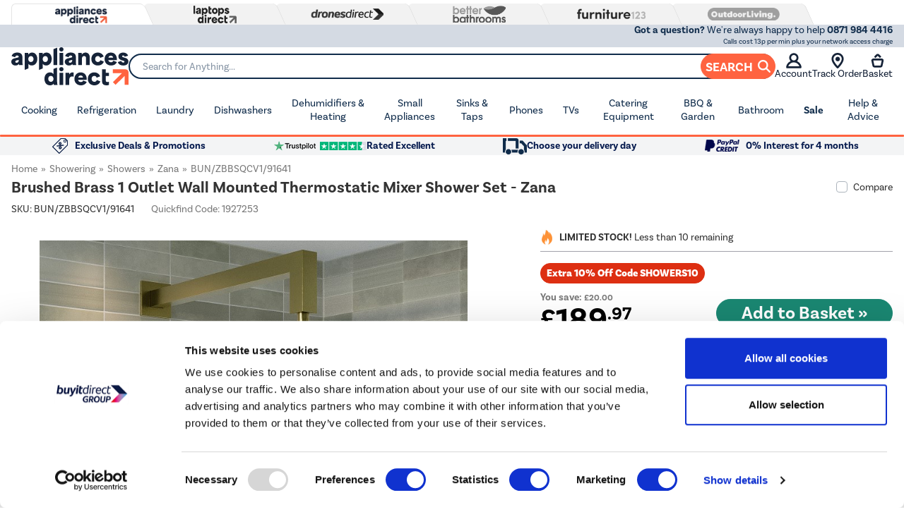

--- FILE ---
content_type: text/html; charset=utf-8
request_url: https://www.appliancesdirect.co.uk/p/bun/zbbsqcv1/91641/zana-bunzbbsqcv191641-shower
body_size: 102925
content:
 




<!DOCTYPE html>
<html>
<head>
    

<link rel="preconnect" href="//contentap.buyitdirect.co.uk" />
<link rel="preconnect" href="//scriptsap.buyitdirect.co.uk" />

    
        <link rel="preload" fetchpriority="high" as="image" href="/Images/BUNZBBSQCV191641_1_Supersize.jpg?width=750&amp;height=750&amp;v=19">
        <link rel="preload" fetchpriority="high" as="image" href="/Images/BUNZBBCV23H91642_8_Supersize.png?width=750&amp;height=750&amp;v=42">

    <title>Brushed Brass 1 Outlet Wall Mounted Thermostatic Mixer Shower Set - Zana | Appliances Direct</title>
	<meta http-equiv="X-UA-Compatible" content="IE=edge"/>
    <meta name="description" content="Buy Brushed Brass 1 Outlet Wall Mounted Thermostatic Mixer Shower Set - Zana from Appliances Direct - the UK's leading online appliance specialist" />
    <meta name="msvalidate.01" content="750A7E1E7CFD645A621631B4D0D00D8F" />
    <meta name="msvalidate.01" content="8251355FA66F77FA668FFCC5B7C83573" />
    <link rel="canonical" href="https://www.appliancesdirect.co.uk/p/bun/zbbsqcv1/91641/zana-bunzbbsqcv191641-shower" />

    
         <meta property="og:title" content="Brushed Brass 1 Outlet Wall Mounted Thermostatic Mixer Shower Set - Zana | Appliances Direct" />
         <meta property="og:description" content="Buy Brushed Brass 1 Outlet Wall Mounted Thermostatic Mixer Shower Set - Zana from Appliances Direct - the UK&#39;s leading online appliance specialist" />
         <meta property="og:site_name" content="AppliancesDirect" />
         <meta property="og:type" content="product" />
         <meta property="og:image" content="https://www.appliancesdirect.co.uk/Images/BUNZBBSQCV191641_1_LargeProductImage.jpg?width=450&amp;height=450&amp;v=21" />
         <meta property="og:url" content="https://www.appliancesdirect.co.ukhttps://www.appliancesdirect.co.uk/p/bun/zbbsqcv1/91641/zana-bunzbbsqcv191641-shower" />
              <meta property="twitter:card" content="summary" />
         <meta property="twitter:title" content="Brushed Brass 1 Outlet Wall Mounted Thermostatic Mixer Shower Set - Zana | Appliances Direct" />
         <meta property="twitter:description" content="Buy Brushed Brass 1 Outlet Wall Mounted Thermostatic Mixer Shower Set - Zana from Appliances Direct - the UK&#39;s leading online appliance specialist" />
         <meta property="twitter:site" content="@ukappliances" />
         <meta property="twitter:image" content="https://www.appliancesdirect.co.uk/Images/BUNZBBSQCV191641_1_LargeProductImage.jpg?width=450&amp;height=450&amp;v=21" />
  
    <link rel="alternate" href="https://www.appliancesdirect.co.uk/p/bun/zbbsqcv1/91641/zana-bunzbbsqcv191641-shower" hreflang="x-default" />
    <link rel="alternate" href="https://www.appliancesdirect.co.uk/p/bun/zbbsqcv1/91641/zana-bunzbbsqcv191641-shower" hreflang="en-GB" />

    
    <meta http-equiv="Content-Type" content="text/html; charset=UTF-8">
    <link rel="Shortcut Icon" href="/favicon.ico"/>
    <link href="/apple-touch-icon.png" rel="apple-touch-icon" />
    <link href="/apple-touch-icon-76x76.png" rel="apple-touch-icon" sizes="76x76" />
    <link href="/apple-touch-icon-120x120.png" rel="apple-touch-icon" sizes="120x120" />
    <link href="/apple-touch-icon-152x152.png" rel="apple-touch-icon" sizes="152x152" />
    <link href="/apple-touch-icon-180x180.png" rel="apple-touch-icon" sizes="180x180" />
    
     

    <link rel="preload" type="text/css" href="https://use.typekit.net/wfw2wnd.css" as="style" onload="this.rel='stylesheet'">
    <script defer src="/SiteContent/toolkit/icons/js/custom-icons.min.js?v=145852" type="text/javascript"></script>    
        <link rel="stylesheet" type="text/css" href="//contentap.buyitdirect.co.uk/Styles/bundles/bid_desk_buncss_3th.min.css?v=145852" />
        <link rel="stylesheet" type="text/css" href="/SiteContent/Styles/bidap_desk_buncss.min.css?v=145852" />

            <script src="//scriptsap.buyitdirect.co.uk/Scripts/bundles/bid_desk_bunjs_0.min.js?v=145852" type="text/javascript"></script>
        <script defer src="//scriptsap.buyitdirect.co.uk/Scripts/bundles/bid_desk_bunjs_1.min.js?v=145852" type="text/javascript"></script>

    
      
    

        <!-- Constructor.io Behavioral Tracking -->
        <script type="text/javascript">
            $(function() {
                var indexKey = 'key_wQ8bniGZDMNCCvXi';
                if (!indexKey) {
                    console.warn('Constructor.io API key not configured');
                    return;
                }

                // Initialize Constructor tracking with user/session management
                window.cnstrc = window.cnstrc || {};
                window.cnstrc.indexKey = indexKey;

                // Generate or retrieve consistent user and session IDs
                function getCnstrcUserId() {
                    var userId = localStorage.getItem('cnstrc_user_id');
                    let lastCustomerInfoObj = null;
                    lastCustomerInfoCookie = BID.CMShelpers.cookieFunctions.get("lastCustomerInfo");
                    try {
                    const lastCustomerInfoObj = lastCustomerInfoCookie != '' ?
                        JSON.parse('{"' + lastCustomerInfoCookie.replace(/&/g, '","').replace(/=/g, '":"') + '"}')
                        : null;
                    } catch (e) {
                        lastCustomerInfoObj = null;
                    }

                    if (lastCustomerInfoObj != null && lastCustomerInfoObj.accountGUID != null && !userId) {
                        userId = 'user-' + Math.random().toString(36).substr(2, 9);
                        localStorage.setItem('cnstrc_user_id', userId);
                        return userId;
                    }
                    else {
                        localStorage.removeItem('cnstrc_user_id');
                    }
                }

                function getCnstrcSessionId() {
                    var sessionId = sessionStorage.getItem('cnstrc_session_id');
                    if (!sessionId) {
                        sessionId = 'session-' + Date.now() + '-' + Math.random().toString(36).substr(2, 5);
                        sessionStorage.setItem('cnstrc_session_id', sessionId);
                    }
                    return sessionId;
                }
                window.cnstrc.userId = getCnstrcUserId();
                window.cnstrc.sessionId = getCnstrcSessionId();

                // Load Constructor.io tracking script
                var script = document.createElement('script');
                script.type = 'text/javascript';
                script.async = true;
                script.src = 'https://cnstrc.com/js/cust/buy-it-direct_BSRlhI.js';
                script.onerror = function() {
                    console.error('Failed to load Constructor.io tracking script');
                };
                var firstScript = document.getElementsByTagName('script')[0];
                firstScript.parentNode.insertBefore(script, firstScript);
            });
        </script>
        <!-- End Constructor.io Behavioral Tracking -->


<script  src="//webapiap.buyitdirect.co.uk/xdomain-gh-pages/xdomain.min.js?v=145852"></script>
	<script> $(function() { 
		xdomain.slaves({
			"https://webapiap.buyitdirect.co.uk": "/proxy.html", 
			"https://digital-reseller.com/version-live": "/proxy.html"
		});
	 });</script>

	<script lang="javascript" type="text/javascript">
	    //<![CDATA[
        window.onload = function () {
            $("img.lazy").lazyload({
                failure_limit: 100
            });
	    };
	    function IsMVCMobileViewsForCMS() {//Query this in a CMS script fragment and it will tell you if showing the .Mobile views
	        return false;
	    }

        var THISWEBSITE = THISWEBSITE || {};
	    THISWEBSITE.prefix = 'AP';
        THISWEBSITE.brandID = 19;
	    THISWEBSITE.siteID = 7;
	    THISWEBSITE.contentURL = '//contentap.buyitdirect.co.uk';
	    THISWEBSITE.scriptsURL = '//scriptsap.buyitdirect.co.uk';
        THISWEBSITE.RequestVerificationToken = 'PK4jYj1__-DM2brD4EhA2Rr5pR_8SO21Agtxlf_kOxXNLiaorvY-swGNTaC2ewMQY96fT1bkad4FV2PJMtEhCumPQ9VpPXkk7TkZ1-mycso1:8NowoiW2vmQAD61P2T4ydN0uMzAQsg1CsYD1lGbFM1UI9KTVpFDxUUvMloHOPlMJkra-xXUxAwnm9tBnss9GMGLVID4S7vQZXKx0yFHqvas1';

	    //]]>
	</script>

	<script type="text/javascript">
            function setGeoIPDependentBehavioursAP() {
                /*$(function ($) {*/
                    try {
                        var strSalesContactTelephone = '0871 984 4416 ';
                        var strSalesContactTelephoneEU = '0871 984 4416 ';
                        //display local rotating banner
                        var searchString = "bradford,calderdale,leeds,wakefield,kirklees";
                        var geoipRegion = getGeoipRegion();
                        //if (searchString.indexOf(geoipRegion.toLowerCase()) > -1 || geoipRegion == 'nullRegion') {
                        //    //document.getElementById("phone").style.backgroundImage = 'url("/SiteContent/template_images/headerphone.jpg")';
                        //    $("#logo").css("background-image", "url(/SiteContent/template_images/RotatingLogos/" + getRandomStrapLine(false) + ")");
                        //}
                        var searchString = "united kingdom";
                        var geoipCountry = getGeoipCountry();
                        if (searchString.indexOf(geoipCountry.toLowerCase()) > -1 || geoipCountry == 'nullCountry') {
                            $('.SalesContactTelNo').html(strSalesContactTelephone);
                        }
                        else {
                            //display phone number outside UK
                            $('.SalesContactTelNo').html(strSalesContactTelephoneEU);
                            //$(".SalesContactTelNo").css("font-size", "1.7em");
                        }

                        // Replace Sales Number with Customer Contact Number
                        if (getCookie('lastCustomerInfo') && true) {
                            if (BID.isMemberLoggedIn()) {
                                $('.SalesContactTelNo').html('03300 412 271');
                            }
                            else {
                                $('.SalesContactTelNo').html('03300 412 271');
                            }
                        }

                    }
                    catch (err) { }
                    jQuery(".SalesContactTelNo").css("visibility", "visible");
                /*});*/
            }
	</script>

    <input type="hidden" id="ConstructorBehavioralTrackingEnabledField" value="true" />
	


	<script type="text/javascript">
        $(function() {
			var geoipSciptLoadStateChange = false;
			if (getGeoIPCookieContents() == null) {
				var a = document.createElement("script");
				var b = document.getElementsByTagName('script')[0];
				a.src = "//api.buyitdirect.co.uk/geolocation/geoip/jsdetails";
				a.async = true; a.type = "text/javascript"; b.parentNode.insertBefore(a, b);
				// IE
				a.onreadystatechange = function () {
					if ((a.readyState === 'loaded' || a.readyState === 'complete') && geoipSciptLoadStateChange == false) {
						geoipSciptLoadStateChange = true;
						setGeoIPDependentBehaviours();
						try {
							setGeoIPCookieContents(geoip_city(), geoip_region_name(), geoip_country_name(), 2);
						}
						catch (err) { }
					}
				};
				// Mozilla & IE9+
				a.onload = function () {
					if (geoipSciptLoadStateChange == false) {
						geoipSciptLoadStateChange = true;
						setGeoIPDependentBehaviours();
						try {
							setGeoIPCookieContents(geoip_city(), geoip_region_name(), geoip_country_name(), 2);
						}
						catch (err) { }
					}
				};
				// Async Script call has 3 seconds to respond otherwise response will be ignored so we don't block dependencies
				setTimeout(function () {
					if (geoipSciptLoadStateChange == false) {
						geoipSciptLoadStateChange = true;
						setGeoIPDependentBehaviours();
						setGeoIPCookieContents("nullCity", "nullRegion", "nullCountry", null); // Set GeopIP cookie values to empty for duration of session
					}
				}, 3000);

			}
			else {
				//alert(getGeoIPCookieContents());
				setGeoIPDependentBehaviours();
			}

			function setPhoneNumberCostText() {
				const helpline = $('.SalesContactTelNo').text().trim().replaceAll(' ','');
				let callCostTxt = "";
				if (helpline.startsWith("0871"))
				{
					callCostTxt = "Calls cost 13p per min plus your network access charge";
				}
				else if (helpline.startsWith("0330"))
				{
					callCostTxt = "Calls charged at local rate";
				}

				$(".CallCostIdentifier").html(callCostTxt);
			}

			function setGeoIPDependentBehaviours() {
			
				if (typeof setGeoIPDependentBehavioursAP == 'function') {
					setGeoIPDependentBehavioursAP();
					// Schedule setPhoneNumberCostText to run after DOM is ready
					$(function() {
						setPhoneNumberCostText();
					});
				}
			
			}
		});
	</script>


	


<script defer type="text/javascript">
	//<![CDATA[
    window.dataLayer = window.dataLayer || [];
    var BID = BID || {};
    var THISWEBSITE = THISWEBSITE || {};
    if (window.location.pathname.toLowerCase().indexOf('basket') > 0 || window.location.pathname.toLowerCase().indexOf('checkout') > 0) {
        var bidApp = bidApp || angular.module('bidApp', []);
    }
    THISWEBSITE.siteName = 'AppliancesDirect';
    THISWEBSITE.CustServiceTelephone = '03300 412 271';
    THISWEBSITE.regulationRegion = 'UnitedKingdom';
    THISWEBSITE.currencyCode = 'GBP';

	

    BID.heartBeatEnabled = false;

    BID.optimize = BID.optimize || {};
    BID.optimize.experiments = [];
    try {
        if (BID.optimize.init) {
            BID.optimize.init();
        }
    } catch (e) {
        console.warn(e)
    }

    var BidGlobalCookie = BidGlobalCookie || {};
    BidGlobalCookie.cookieDefinition = ["lastCustomerInfo|120"];
    BidGlobalCookie.globalDomain = "contentap.buyitdirect.co.uk";
    BidGlobalCookie.globalURI = location.protocol.toLowerCase() === 'https:' ? "https://" + BidGlobalCookie.globalDomain : "http://" + BidGlobalCookie.globalDomain;
    BidGlobalCookie.iframeId = "if_mdc";
    //BidGlobalCookie.synch = function (overwriteGlobal) { BidGlobalCookie.runSynch = { 'overwriteGlobal': overwriteGlobal}; };
	//]]>
</script>



    <script defer src="//scriptsap.buyitdirect.co.uk/Scripts/bundles/bid_comm_bunjs.min.js?v=145852" type="text/javascript"></script>
<script defer src="https://js.afterpay.com/afterpay-1.x.js" type="text/javascript"></script>

    


<style id='internalStyles'>
form[name^="Air"] {display: none;}

#topcontent form[name^="Air"] {display: block !important;}

/* li[aria-controls="DelRet"] {display: none !important;} */

#divgrade {float: left;}

#paypalfinance-fullwidth960banner_0_rotating-banner-tile_0 img {float: left;width: 100%;}

#paypalfinance-fullwidth960banner_0_rotating-banner-tile_0 {list-style: none !important; margin-left: 0 !important;}

#paypalfinance-fullwidth960banner_0_rotating-banner-holder li {list-style: none !important; margin-left: 0 !important;}
#paypalfinance-fullwidth960banner_0_rotating-banner-holder ul {list-style: none !important; margin-left: 0 !important;}


#otheritemscarousel, h2#otherproducts {display: none;} 


#ProductTitle span.font14[itemprop="id"] {
    display: none;
}

.waystopaypp {float: left; width: 100%;}
 .waystopaypp p {float: left; width: 100%; margin-top: 0 !important; padding-top: 0;}
 .waystopaypp img {float: left; width: 100%;}
 .pricematchpp a {text-decoration: underline !important;}
 
 
 a.dlgFixedWarranty #warrantytext, a.dlgPercWarranty #warrantytext {
    width: auto !important;
    float: none !important;
    display: inline !important;
margin-right: 5px !important;
}

a.dlgFixedWarranty #warrantyprice, a.dlgPercWarranty #warrantyprice {
    width: auto !important;
    float: none !important;
    display: inline !important;
margin-right: 5px !important;
}
 
 .cloudzoom-zoom-thick  {z-index: 2;}
 
 #topcontent .cutoffcountdown:before {
    content: "Order within";
    width: 100%;
    margin-right: 5px;
    color: #797979;
    font-weight: bold;
}

.connectionbanner {float: left;}

.product-whichlow, #Which-VPbutton {height: 55px !important;}

 #Which-VPImage {
    float: left;
    margin-left: 23px !important;
    margin-top: 6px !important;
    width: 35% !important;
}


.showdefault {position: relative;}

.showdefault .plogo {position: absolute; bottom:10px; right:0;}

.showdefault .plogo-which-best-buy {
    right: 120px;
}

.VersionOfferPrice {margin-top:10px;}


.apd-prod-countdown {clear:both;}
div.apd-prod-countdown div.RotatingBannerCountdown {
color:#fff !important; 
left:255px !important; 
top:10px !important; 
font-size:1em !important;
}
div.apd-prod-countdown span.countdown_descr {font-weight:normal; text-transform:uppercase; font-size:0.8em !important; letter-spacing:0.1em;}
div.apd-prod-countdown span.countdown-amount {font-size:1.5em !important; margin-top:0 !important;} 
div.apd-prod-countdown span.countdown-period {font-size:0.8em !important; line-height:120%;}


.eb-prod-countdown {clear:both;}
.eb-prod-countdown ul {list-style-type:none; padding:0; width:100%;}
.eb-prod-countdown ul img {width:100%;}
div.eb-prod-countdown div.RotatingBannerCountdown {
    position: absolute;
    color: #fff !important;
    left: 255px !important;
    top: 7px !important;
    font-size: 1em !important;

}

div.eb-prod-countdown span.countdown_descr {font-weight:normal; text-transform:uppercase; font-size:0.8em !important; letter-spacing:0.1em;}
div.eb-prod-countdown span.countdown-amount {font-size:1.5em !important; margin-top:0 !important;} 
div.eb-prod-countdown span.countdown-period {font-size:0.8em !important; line-height:120%;}

/*#maindesc p {float: left;}
#maindesc div {float:left;}
.review {float: right !important;}
#reevoomark .pagination {float: left;}
#reevoomark .embedded .review {float: left!Important;}*/


#ccs-inline-content + hr {
    float: left;
    width: 100%;
}


/*.videomerch {
	float:left; width:100%; overflow:hidden;}
	
.videomerch iframe {
	    width: 50%;
    height: 270px;
    margin: 15px 0 5px;

}*/

.videomerch iframe {
    width: 50%;
    height: 270px;
    margin: -44px 0 -199px;
    position: relative;
    left: 479px;
    top: -166px;
}

.videomerch {
    width: 100%;
    padding-bottom: 14px;
}

.ppenergyicon {float:left;}

#getwishlist {
    display: none;
}

div.tbWarranty div#warrantyprice, div.tbWarranty div#warrantyprice span {font-size: 100% !important; color: inherit !important;}

.seeinstore {
    float: left;
    width: 100%;
    margin-bottom: 10px;
    font-weight: bold;
}

.generic-award-icon {float:left; width:100%;margin:2% 0 1% 0;}
.generic-award-icon img {float:left; width:6%; margin-right: 2%; margin-top: 1.5%;}
.generic-award-icon p {text-align: left;}
.generic-award-icon p span{font-size: 120%;}
.generic-award-icon p span strong {font-size: 150%; line-height: 150%;}
.generic-award-icon p span a {font-weight:bold;color: #111c4e; line-height: 200%; text-decoration: none; }

.product__name{
    float: none !important;
}

#maindesc > strong {float:left; clear:both; margin: 5px 0px;}

input.buyButton {-webkit-appearance: none;}
img[src^="/SiteContent/images/apdwhichmobile2.jpg"] {display:none;}
#whichGenericSummaryBox {
    box-shadow: none;
    padding: 0;
    margin: 0;
}
#whichGenericSummaryBox ul {
    list-style-type: none;
}
#whichGenericSummaryBox ul li {
    margin: 0 0;
    list-style: none;
    background: url(/files/images/apd/which-list-item-red.jpg) 0 6px no-repeat;
    background-size: 17px;
    padding: 0 30px;
}










div.pp-promos {margin:7px 15px;}
div.pp-promos img {width:27px; float:left; margin-right:10px;}
div.pp-promos p {margin-left:37px; font-size:13px; line-height:115%;}
div.pp-promos p span {color:#1a186b; text-transform:uppercase; font-weight:700;}
div.pp-promos p a {white-space: nowrap; text-decoration:underline !important;}
.serv-container {
    width: 480px;
} /*Can be removed*/

/* ---- SHARED ---- */

.showdel {display: block;}
.hidedel {display:none;}

.services {
    float: left;
    width: 100%;
}

.servlink {
    float: left;
    margin: 1%;
}

.servlink:hover {
    cursor: pointer;
    opacity: 0.8;
}

.servlink img {display:block; margin:0 auto !important;}

.servlink h3 {
    font-size: 13px;
    font-style: italic;
    text-align: center;
    font-weight: 500;
    margin: 2%;
}

.servinfo {
    display: none;
    float: left;
    width: 95%;
}

.servlink:hover .servinfo {display:block!important;}

.servinfo p {
    background: #e6e6e6;
    margin: 0;
    padding: 2%;
    font-size: 90%;
    margin: 2%;
    border-radius: 10px;
	position: relative;
}

.servinfo p::before {
    content: "";
    position: absolute;
    bottom: 100%;
    border-width: 10px;
    border-style: solid;
    border-color: transparent transparent #e6e6e6 transparent;
}



/* ---- 1 MAN DPD FREIGHT ---- */

.dpdfr-service{
	width: 22%;
}

.dpdfr-service img {
    margin: 0 30%;
}

#dpdfr-1.servinfo p::before{
	left: 9%;
}

#dpdfr-2.servinfo p::before{
	left: 35%;
}

#dpdfr-3.servinfo p::before{
	left: 62%;
}

#dpdfr-4.servinfo p::before{
	left: 88%;
}


/* ---- 1 MAN DPD & 1 MAN EXCL DPD & 3 MAN ---- */

.dpd-service, .exdpd-service, .threeman-service {
    width: 31%;
}

.dpd-service img, .exdpd-service img, .threeman-service img {
    margin: 0 35%;
}

#dpd-1.servinfo p::before, #exdpd-1.servinfo p::before, #threeman-1.servinfo p::before {
    left: 14%;
}

#dpd-2.servinfo p::before, #exdpd-2.servinfo p::before, #threeman-2.servinfo p::before{
	left: 50%;
}

#dpd-3.servinfo p::before, #exdpd-3.servinfo p::before, #threeman-3.servinfo p::before{
	left: 87%;
}


/* ---- 2 MAN ---- */

.twoman-service{
	width: 23%;
}

.twoman-service img {
    margin: 0 28%;
}

#twoman-1.servinfo p::before{
	left: 9%;
}

#twoman-2.servinfo p::before{
	left: 35%;
}

#twoman-3.servinfo p::before{
	left: 62%;
}

#twoman-4.servinfo p::before{
	left: 88%;
}

.promo-count {display:none;}
#flix-privacy-policy {display:none!Important;}
/* ---------- Mobile Banner ---------- */

.mobbanner img {
    padding: 3% 0;
    display: block;
    margin: auto;
    width: 92% !important;
    float: none !important;
    border-top: 1px dotted #c7c7c7 !important;
}



.apd-prod-countdown {clear:both;}
div.apd-prod-countdown div.RotatingBannerCountdown {
color:#fff !important; 
left:255px !important; 
top:10px !important; 
font-size:1em !important;
}
div.apd-prod-countdown span.countdown_descr {font-weight:normal; text-transform:uppercase; font-size:0.8em !important; letter-spacing:0.1em;}
div.apd-prod-countdown span.countdown-amount {font-size:1.5em !important; margin-top:0 !important;} 
div.apd-prod-countdown span.countdown-period {font-size:0.8em !important; line-height:120%;}




#embedded_product_reviews_gtw {display:none!important;}   
p.guide-button {float: left; display:block; border-radius: 10px; background: #9c9c9c !important; margin-top: 1%; text-align: center;}
p.guide-button a { display:block; padding: 0.75em 1.5em; color: white !important; text-decoration: none; letter-spacing: 2px; text-shadow:none; font-weight:600;}
.earliestDelivery {
    position: relative;
}

.earliestDelivery > img {
    margin-right: 5px;
}

.earliestDelivery .elland-tooltip:before {
    float: left;
    display: none;
    background-color: #ececec;
    clear: both;
    border-radius: 6px;
    padding: 5px 10px;
    content: "Our Elland collection point is just off the M62 (J24) between Huddersfield and Halifax. HX5 9DA";
    position: absolute;
    z-index: 10;
    color: black;
    margin-top: 5px;
    top: -35px;
}
.earliestDelivery .elland-tooltip:hover:before {
    display: block;
}
.earliestDelivery .elland-tooltip:hover {
    cursor: help;
}
.earliestDelivery .elland-tooltip {
    color: #232174;
    text-decoration-line: underline;
    text-decoration-style: dotted;
}
/*
.earliestDelivery .elland-tooltip:after {
    content:url('/files/images/icon-info.png'); 
    margin-left: 5px;
}
.earliestDelivery .elland-tooltip:after {
    content: "?";
}
*/
#trusted-reviews {float: left; width: 100%; margin-bottom: 1%;}
#trusted-reviews img {float: left; width: 10% !important; margin-right: 3%;}
#trusted-reviews p {float: right; width: 87%; font-size:12px;}
#trusted-reviews p span {font-size:16px; font-weight:bold;}
#trusted-reviews a {text-decoration: none; color: red; font-size: 12px;}
.earliestDelivery {
	  position: relative;
	}
	.earliestDelivery > img {
	  margin-right: 5px;
	}
	.earliestDelivery .donington-tooltip:before {
	  float: left;
	  display: none;
	  background-color: #ececec;
	  clear: both;
	  border-radius: 6px;
	  padding: 5px 10px;
	  content: "Just off the M1 J24 near East Midlands Airport, DE74 2HJ.";
	  position: absolute;
	  z-index: 10;
	  color: black;
	  margin-top: 5px;
	  top: -35px;
	  right: 0px;
	}
	.earliestDelivery .donington-tooltip:hover:before {
	  display: block;
	}
	.earliestDelivery .donington-tooltip:hover {
	  cursor: help;
	}
	.earliestDelivery .donington-tooltip {
	  color: #232174;
	  text-decoration-line: underline;
	  text-decoration-style: dotted;
	}
.earliestDelivery {
    position: relative;
}

.earliestDelivery > img {
    margin-right: 5px;
}

.earliestDelivery .huddersfield-tooltip:before {
    float: left;
    display: none;
    background-color: #ececec;
    clear: both;
    border-radius: 6px;
    padding: 5px 10px;
    content: "Just off the M62 J25. Behind the Audi Showroom. HD2 1UA";
    position: absolute;
    z-index: 10;
    color: black;
    margin-top: 5px;
    top: -35px;
}
.earliestDelivery .huddersfield-tooltip:hover:before {
    display: block;
}
.earliestDelivery .huddersfield-tooltip:hover {
    cursor: help;
}
.earliestDelivery .huddersfield-tooltip {
    color: #232174;
    text-decoration-line: underline;
    text-decoration-style: dotted;
}
/*
.earliestDelivery .elland-tooltip:after {
    content:url('/files/images/icon-info.png'); 
    margin-left: 5px;
}
.earliestDelivery .elland-tooltip:after {
    content: "?";
}
*/
.swipe-title {
    clear: both;
} 

.swiper-wrapper {padding-bottom:20px;}
.swipe-title h3 { /* float: left; */ width: 100%; font-weight: bold; font-size: 180%; border-bottom: 3px solid #221f73; color: #221f73; margin-bottom: 20px; padding-bottom: 5px; } 

.sim-products { text-align: center; } 

.sim-products .OfferBox { padding: 1% 0%; height: 210px; } 

.sim-products .OfferBoxTitle { 
	display: block;
    position: absolute;
    top: 0%;
    width: 70%;
    margin: 0 15%;
}
	
.sim-products .OfferBoxTitle .productname a {
    font-size: 100%; 
	line-height: 125%; 
	color: black;
    text-align:center;
    display: block;
    height: 30px; 
    overflow: hidden;
    text-overflow: ellipsis;    
	display: -webkit-box; 
	-webkit-line-clamp: 2; 
	-webkit-box-orient: vertical; 
	
}	

.sim-products .OfferBoxImage {
    position: absolute;
    top: 20%;
    left: 20%;
    width:60%;
}

.sim-products .OfferBoxImage img {width:100%;}

.sim-products .FPpercent {
    position:absolute;
    bottom:10%;
    width:100%;
    text-align:center;
}

.sim-products .OfferBoxPrice {
    position:absolute;
    bottom:0;
    width:100%;
    text-align:center;
}

.sim-products .OfferBoxPrice span {
    color: #f15753;
    text-shadow: none;
    font-size: 120%;
    font-weight:bold;
    padding: 10px 0;
}





  #webchatanc_1 {display:none!important}
  #webchatanc_mob {display:none!important}

.footerIcons img {display:none;}

.footerIcons {
    display:block;
width:244px;
height:109px;
background: transparent url(/files/images/apd/weaccept.jpg) 0 0 no-repeat;
}
.low-stock-wrapper .low-stock {
    border-bottom: 1px solid var(--neutral-400);
}

.wasandsaving {
    visibility:collapse;
    position:relative;
}

.wasandsaving .saverr{
    visibility:visible;
    position:absolute;
    left:0;

} 
.ProductPrice>.VersionOfferPrice {
    padding-top: 16px;
}
/* PRODUCT VARIANT CSS DESKTOP */
/* from first section */
.ProductVariants {
    float: left;
    width: 100%;
}
.ProductVariants .ProductVariantsList {
    float: left;
    width: 100%;
}
.ProductVariants .ProductVariantsList ul {
    float: left;
    list-style-type: none;
    padding: 0;
}

#topcontent .ProductVariants .ProductVariantsList ul {
    padding: 0;
    list-style: none;
    margin: 10px 0;
}
/*from second section*/
#topcontent .ProductVariants .ProductVariantsList ul .selectedThumb {
    float: left;
    border: 2px solid #000;
    margin-right: 2px;   
}

#topcontent .ProductVariants .ProductVariantsList ul .selectedThumb:hover {
    border: 1px solid #333;
    color: black;
}

.ProductVariants {
    float: left;
    width: 100%;
    margin-bottom: 5px;
    padding-bottom: 10px;
    border-bottom: 1px solid black;
}

.selectedThumb {
    border: 2px solid black;
    float: left;
    margin-right: 2px;   

}


.del-variant1, .del-variant2, .del-variant3 {
    display: none;
}

/* Variant 1 */

.del-variant1 .del-pp-wrap {
    float: left;
    clear: both;
    width: 100%;
}
.del-variant1 .del-pp-wrap .benefits {
    width: 100%;
    float: left;
}
.del-variant1 .del-pp-wrap li {
    float: left;
    width: 150px;
    min-height: 60px;
    text-align: center;
    margin: 4px;
}
.del-variant1 .del-pp-wrap li img {
    display: block;
    width: 65px;
    margin: 5px auto 0 auto !important;
}
.del-variant1 .del-pp-wrap li h3 {
    font-size: 11px;
    font-weight: 600;
    margin: 5px 0 0 0;
    text-align: center;
}

.del-variant1 .del-pp-wrap .servinfo p {
    background: white;
    border: 1px solid #dedede;
    padding: 5px 10px;
    font-size: 100%;
    position: relative;
    border-radius: 6px;
    margin: 10px 5px;
}
.del-variant1 .del-pp-wrap .servinfo p:before {
    content: "";
    position: absolute;
    bottom: 100%;
    border-width: 10px;
    border-style: solid;
    border-color: transparent transparent #e6e6e6 transparent;
}

.del-variant1 .del-pp-wrap .spacer {
    float: left;
    clear: both;
    height: 25px;
}


.del-pp-wrap .benefits .dpd {
    display: none;
}
.del-pp-wrap .benefits .del-window {
    display: none;
}
.del-pp-wrap .benefits .in-store {
    display: none;
}
.del-pp-wrap .benefits .ground-floor {
    display: none;
}
.del-pp-wrap .benefits .reevoo {
    display: none;
}
.del-pp-wrap .benefits .nnd {
    display: none;
}


/* Variant 2 */

.del-variant2 .del-pp-wrap {
    float: left;
    clear: both;
    width: 100%;
}
.del-variant2 .del-pp-wrap .benefits {
    width: 100%;
    float: left;
}
.del-variant2 .del-pp-wrap li {
    float: left;
    border-radius: 6px;
    background-color: #f5f5f5;
    width: 150px;
    min-height: 60px;
    text-align: center;
    margin: 4px;
}
.del-variant2 .del-pp-wrap li img {
    float: left;
    margin: 15px 5px 0 10px !important;
}
.del-variant2 .del-pp-wrap li h3 {
    font-size: 11px;
    font-weight: 600;
    margin: 14px 0 0 5px;
    text-align: left;
    float: left;
    width: 60%;
}

.del-variant2 .del-pp-wrap .servinfo p {
    background: white;
    border: 1px solid #dedede;
    padding: 5px 10px;
    font-size: 100%;
    position: relative;
    border-radius: 6px;
    margin: 10px 5px;
}
.del-variant2 .del-pp-wrap .servinfo p:before {
    content: "";
    position: absolute;
    bottom: 100%;
    border-width: 10px;
    border-style: solid;
    border-color: transparent transparent #e6e6e6 transparent;
}

.del-variant2 .del-pp-wrap .spacer {
    float: left;
    clear: both;
    height: 25px;
}

.del-variant2 .del-pp-wrap .benefits .ground-floor h3 {
    margin-top: 6px;
}


/* Variant 3 */

.del-variant3 .del-pp-wrap {
    float: left;
    clear: both;
    width: 100%;
}
.del-variant3 .del-pp-wrap .benefits {
    width: 100%;
    float: left;
    padding-bottom: 15px;
    border-bottom: 1px dotted #9a9a9a;
    margin-bottom: 15px;
}
.del-variant3 .del-pp-wrap li {
    float: left;
    text-align: left;
    width: 48%;
    margin: 0;
}
.del-variant3 .del-pp-wrap li:hover {
    cursor: auto;
    opacity: 1;
}
.del-variant3 .del-pp-wrap li img {
    float: left;
    margin: 12px 0 0 0 !important;
}
.del-variant3 .del-pp-wrap li h3 {
    font-size: 12px;
    font-weight: 600;
    margin: 14px 0 0 5px;
    text-align: left;
    float: left;
}
.del-variant3 .del-pp-wrap .servinfo p {
    background: white;
    border: 1px solid #dedede;
    padding: 5px 10px;
    font-size: 100%;
    position: relative;
    border-radius: 6px;
    margin: 10px 5px;
}
.del-variant3 .del-pp-wrap .servinfo p:before {
    content: "";
    position: absolute;
    bottom: 100%;
    border-width: 10px;
    border-style: solid;
    border-color: transparent transparent #e6e6e6 transparent;
}







.del-pp-wrap .benefits .dpd {
    display: block;
}
.del-pp-wrap .benefits .in-store {
    display: block;
}
.del-pp-wrap .benefits .reevoo {
    display: block;
}
.del-pp-wrap .benefits .ndd {
    display: none;
}
.del-pp-wrap .benefits .del-window {
    display: none;
}
.del-pp-wrap .benefits .ground-floor {
    display: none;
}
.del-pp-wrap .benefits .call {
    display: none;
}
.del-pp-wrap .benefits.ndd-avail .call {
 display: none;
}
.del-pp-wrap .benefits.ndd-avail .ndd {
 display: block;
}
.del-pp-wrap .benefits.ndd-avail .reevoo {
    display: none;
}

/* ALL which hide */

.which-promo-page-content, #whichlandingpagecontent {display:none;}
/* hides all the content on the which page */

#WhichReviewDescDiv {display:none!important}
/* Hides independent reviews on Product Page */
  
.whichoff {display:block !important;}
/* shows sorry not avail content on which page */

.which-promotions-page-content {display:none;}
/* hides which tile on current promos page */

#Which-VPbutton {display:none;}
/* product page near price */

.which-pp-promo {display:none;}
/* product page valid promo area */

#WhichPromo {display: none;}
/* basket promo field */

.promoexp .which {display: none;}
/* drones valid promos hide */


.temp-fixed-width {
    width: 100% !important;
}
#ServiceAccessoriesTable .servAccPrice {
    width: 15% !important;
}

.pppromobanner {
    width: 80%;
    min-width: 432px;
    float: left;
}
.pppromobanner img {
    width: 100%;
}
body > div.cc-window.cc-banner.cc-type-info.cc-theme-block.cc-bottom {margin-bottom:50px;}
#productpagewrapper .EarliestDel > span {
	margin-top: 0px!important;
}

.earliestDelivery > img {
    margin-right: 3px;
}
/* hide delivery - product page*/
/* desktop*/
div.deliveryexp {
    display: none;
}
/* mobile*/
div#ProductDeliveryOptions {
    display: none;
}
.apd-which-logo-bottom img {
    width: 80px;
    position: absolute;
    bottom: 10px;
    left: 400px;
}

.apd-which-logo-top img {
width: 90px;
position: absolute;
bottom: 190px;
left: 510px;
}
#financelink .paypal-credit-ab-test-show {
    display:inline-block!important;
}
.installRecycle-msg {
    font-size: 100%;
    float: left;
    margin: 0 0 8px 0;
}


.apd-why-buy-me-bottom img {
    width: 80px;
    position: absolute;
    bottom: 10px;
    left: 400px;
}

.apd-why-buy-me-top img {
width: 90px;
position: absolute;
bottom: 150px;
left: 510px;
}
#matrixOptions > div span {
    margin: 5px 0;
    float: left;
    width: 100%;
}
.enhancedtemplate.extra-content p {
    float:none!important;
    clear:both!important;
}
* {
    text-shadow: none !important;
}
.hidden-mobile {
    display:none;
}

@media (min-width: 768px) {
    
    .hidden-mobile {
        display:block;
    }
  
     .width-md-10 {
        width: 10% !important;
    }

}

/* FAQ section */
div#faq-section {
    background: #fff;
    padding: 4rem 0;
}
#faq-section h2{
    font-weight: 600 !important;
    padding-top: 10px;
}
.faq-template .showhide-bg-faq h3{
    background: #081a44;
    color: #fff !important;
    padding: 15px !important;
}
.faq-template .showhide-faq p {
    font-size: 110%;
}
#faq-section p a {
    text-decoration: underline;
}
.faq-template .toggle-faq h3:before{
    top: 0 !important;
}
.showhide-faq p{
    padding: 0 15px !important;
}
.faq-template .hidetoggle-faq{
    border: none !important;
}
/* end */

@media (max-width: 960px){
        /* FAQ section */
    div#faq-section {
        padding: 1rem;
    }
    .faq-template .showhide-bg-faq h3 {
        font-size: 100%;
        line-height: 110%;
        font-weight: 600 !important;
    }
    .faq-template .showhide-bg-faq .hidetoggle-faq a{
        padding: 0;
        display: block !important;
    }
    /* end */
}
.product-info-features h3 {
    clear:both;
}
.user-manuals-ab {
    display: none;
}
div#productpagewrapper div.EarliestDel.StockMsgVisible span::before {
    margin-left: 3px;
}
.hide_on_apd, .hide-on-apd {
    display:none!important;
}
.image-respond img {
    max-width:100%;
    display:block;
}
.prodDataSheetImage {
    content: url(/images/product-data-sheet-icon.png)!important;
}
a.prodDataSheetLink, a.prdDataSheetLink {
    display: inline-block;
    margin-top: 0.5rem!important;
    margin-bottom: 0.5rem!important;
    width: auto!important;
    float: none!important;
}
.bb-product-tabs .tab-finance, #tab-finance, #financeTableBreakdown, .rhs-slider #ProductFinance {
display:none!important;
}
div.bb-product-tabs {
    background: white !important;
}
.warranty__icon-svg{
    fill: #081a44 !important;
    max-height: 40px !important;
    height: 100%;
    padding: 0 0.5rem;
}

div#productpageprodbodydesktop {
    display: block;
    padding-top: 8px !important;
    clear: both;
}
#pre_footer {
clear:both;}
#zoom1_StandardImage { pointer-events: none;}
#prodpage-sprite-enlarge {display:none!important;}

.ProductImages {
    position:relative;
}
.pdp-availability-wrapper {
    border-bottom:none!important;
    width:100%;
}
.whybuyexp, .variationsexp {
    border-top:1px solid var(--neutral-400);
}
#apr-message {
    clear:both;
    width:100%;
    float:left;
    margin-top: 1rem;
    border-top:1px solid var(--neutral-400);
    padding-top:1rem;
}
#apr-message p {
    padding: 0.3rem 1rem!important;
    background: var(--light-blue-50);
    border-radius: 60px;
    border: 1px solid #009cde;
    line-height: 1.4;
    font-size: 95%;
    color: #009cde;
    font-weight: bold;
    margin: 0 0 0.5rem 0;
    display: inline-block;
}
#boxOpened {
    display:none!important;
}
.swiper.gallery-top .swiper-slide img {
    padding: 1rem 2.5rem;
}
.youreko-container-new-border {
    margin-left:0.5rem;
}
.swiper-button-next.swiper-button-disabled, .swiper-button-prev.swiper-button-disabled {
    opacity: 0 !important;
}


#topcontent .swiper-button-next, #topcontent .swiper-button-prev {
    top: 50% !important;
}
.qv-wrapper #ProductMiniDesc3 {
    margin:0!important;
    width:auto!important;
    float:none!important;
    clear:both;
}
.qv-wrapper #PMD3-Right {
    width:auto!important;
}
.tab-item.active, .tab-item:hover {
    background-color:#162338!important;
}
.tab-item.active:before, .tab-item:hover:before {
    display:none;
}
#miniBagSlider #basketRelProdsTable {
    height:calc(100vh - 390px)!important;
}
.attached-prod-available {
    border: 3px solid #dd2f12 !important;
    background-color: white;
    font-weight: 700 !important;
}

.attached-prod-available span {
    background-color: var(--deals) !important;
}

.attached-prod-available:hover {
    color: white;
    background-color: var(--deals);
}

.attached-prod-available:hover span {
    background-color: white !important;
    color: var(--deals) !important;
}

.attached-prod-available:before {
    content: "Package Discounts";
    display: flex;
    justify-content: center;
    /*background-color: #162338;
    color: white; */
    margin-bottom: 3px;
    border-radius: 30rem;
    margin-top: -4px;
    width: max-content;
    padding: 0 1rem;
    margin-left: auto;
    margin-right: auto;
    font-weight: 400 !important;
}

.pp-zoomimg .fancybox-slide > .fancybox-placeholder {
    padding: 0px !important;
}
.pdp-bf24-sticker {
    position: absolute;
    top: 0;
    z-index: 100;
    right: 0;
}
.pdp-mumsnet-sticker {
    position: absolute;
    top: -10px;
    left: 6rem;
    z-index: 100;
}
a.prodDataSheetLink {
    display:none;
}
.energy-label-prod-sheet {
    flex-wrap:wrap;
}
.fancybox-buttons {
    position:absolute!important;
}
div#maindesc ul, div#maindesc ul li {
float:none;
}

.VersionOfferPriceIncVat, .offerpriceexvat {
    display: none !important;
}
.new-price-wrap {
    float: left;
    clear: both;
}
.new-price-wrap .VersionOfferPrice.VersionPriceContainer {
    margin-top: 0;
}
.new-price-wrap .VersionOfferPrice.VersionPriceContainer br {
    display: none;
}
.sash-container .sash-open-promo, .sash-container .sash-open-bundle {
    cursor:pointer;
}

.sash-container .sash-open-promo p, .sash-container .sash-open-bundle p {
    border-bottom: 1px dotted;
}

.sash-container .sash-open-promo:hover, .sash-container .sash-open-bundle:hover {
    opacity:0.7;
}

.sash-container .sash-open-promo:hover p, .sash-container .sash-open-bundle:hover p {
    border-bottom: 1px solid;
}
/* ------------ sash ------------ */

.sash-container {
    float: left;
    margin:0 0.5rem 0.5rem 0!important;
    font-size: 90%;
}
#productpagewrapper .sash-container {
     font-size: 65%;
     margin:0 0.5rem 0.5rem 0!important;
}

.sash-banner-container-sr, .sash-banner-container-pp {
    overflow: hidden;
    clear: both;
    height: 49px;
}

.sash-banner-container-sr > div:nth-child(n+3), .sash-banner-container-pp > div:nth-child(n+3) {
    display:none
}

.sash-container .sash-textbanner {
    padding: 7px;
    text-align: center;
    border-radius: 5px;
    float:left;
}

.sash-container .sash-textbanner-half {
    text-align: center;
    border-radius: 4px;
    float:left;
    text-transform: uppercase;
    font-weight: bold;
    position:relative;
}

.sash-container .sash-textbanner-half .bg {
    padding: 4px 7px;
    display: inline-block;
}

.sash-container .sash-textbanner-half .bg-delivery {
    padding: 2px 7px 0px;
}

.sash-container .sash-textbanner-half .bg-white {
    padding: 4px 7px;
    display: inline-block;
    font-weight: bold!important;
}

.sash-container .sash-textbanner-half .bg.bg-red {
    background-color: #d2323c;
    color: #fff;
 font-weight: bold!important;
 text-align:center;
}

.sash-container .sash-textbanner-half p {
    margin:0!important;
    text-shadow:none!important;
    font-weight: bold!important;
}

#productpagewrapper .sash-container .sash-textbanner-half p {
    margin: 0!important;
    text-shadow: none!important;
    font-weight: bold!important;
    font-weight: 400;
    display: block;
    margin: .6em 0;
    text-overflow: ellipsis;
    overflow: hidden;
    white-space: nowrap;
    display: flex;
    align-items: center;
}

.corner-container {
  width: 80px;
  height: 80px;
  position:absolute;
  top: 0;
  left: 0;
  z-index:10;
}

.sash-textbanner-hide {
    display:none;
}

/* --- newness (originally green but now blue so ignore colour in class names) --- */

.sash-container .sash-newness-green { 
    background:#009fe3;
    border: 1px solid #009fe3;
    color:#ffffff;
    display:none;
}

.sash-container .sash-newness-green-outline { 
    border: 1px solid #009fe3;
    color:#009fe3;
}

.sash-newness-green-corner {
  width: 0; 
  height: 0; 
  border-top: 80px solid #3FB498;
  /*border-bottom: 80px solid transparent;*/
  border-right: 80px solid transparent;
}

.sash-newness-green-corner span {
    top: 20px;
    left: 4px;
}


/* --- urgency (red) --- */

.sash-container .sash-urgency-red { 
    background:#ed1c24;
    border: 1px solid #ed1c24;
    color:#ffffff;
    display:none;
}

.sash-container .sash-urgency-red-outline { 
    border: 1px solid #d2323c;
    color:#d2323c;
}

.sash-urgency-red-corner {
  width: 0; 
  height: 0; 
  border-top: 80px solid #ed1c24;
  /*border-bottom: 80px solid transparent;*/
  border-right: 80px solid transparent;
}

.sash-urgency-red-corner span {
    top: 19px;
    left: 10px;
}
/* --- Promo (solid red) --- */

.sash-container .sash-promo-red { 
    background:#ed1c24;
    border: 1px solid #ed1c24;
    color:#ffffff;
    display:none;
}

.sash-container .sash-promo-red-solid { 
    border: 1px solid #ed1c24;
    color: white;
    background: #ed1c24;
}

.sash-container .sash-promo-red-solid span {
    color: white !important;
}

/* --- value (yellow) --- */

.sash-container .sash-value-yellow { 
    background:#FCEA19;
    border: 1px solid #FCEA19;
    color:#000000;
    display:none;
}

.sash-container .sash-value-yellow-outline { 
    border: 1px solid #FCEA19;
    color:#FCEA19;
}

/* --- confidence (black) --- */

.sash-container .sash-confidence-black { 
    background:#000000;
    border: 1px solid #000000;
    color:#ffffff;
}

.sash-container .sash-confidence-black-outline { 
    border: 1px solid #000000;
    color:#000000;
}

.sash-confidence-black-corner, .sash-confidence-black-friday-corner {
  width: 0; 
  height: 0; 
  border-top: 80px solid  #000000;
  /*border-bottom: 80px solid transparent;*/
  border-right: 80px solid transparent;
}
.sash-confidence-light-blue-corner {
    width: 0; 
  height: 0; 
  border-top: 80px solid  #3348A1;
  border-right: 80px solid transparent;
}

.sash-confidence-black-corner span {
    top: 12px;
    left: 0;
}


.sash-confidence-black-friday-corner span, .sash-confidence-light-blue-corner span {
    top: 12px;
    left: 4px;
}


/* --- delivery/service (blue) --- */

.sash-container .sash-delivery-service-blue {
    background:#009FE3;
    border: 1px solid #009FE3;
    color:#ffffff;
    display:none;
}

.sash-container .sash-delivery-service-blue-outline { 
    border: 1px solid #009FE3;
    color:#009FE3;
}

.sash-blue-corner {
  width: 0; 
  height: 0; 
  border-top: 80px solid #009fe3;
  /*border-bottom: 80px solid transparent;*/
  border-right: 80px solid transparent;
}

.sash-blue-corner span {
    top: 20px;
    left: 4px;
}

/* --- benefit (orange) --- */

.sash-container .sash-benefits-orange {
    background:#EC641E;
    color:#ffffff;
    display:none;
}

.sash-container .sash-benefits-orange-outline { 
    border: 1px solid #EC641E;
    color:#EC641E;
}

/* --- Cyber deals --- */

.sash-container .sash-cyber {
    background:#07122d;
    color:#ffffff;
}

.sash-newness-green-corner span, .sash-urgency-red-corner span, .sash-confidence-black-corner span, .sash-blue-corner span, .sash-confidence-black-friday-corner  span, .sash-confidence-light-blue-corner  span  {
    position: absolute;
    text-align: center;
    font-size: 0.8rem;
    font-family: arial;
    transform: rotate(-45deg);
    display: block;
    color: #fff;
    text-transform: uppercase;
    font-weight:bold;
}


/* --- sash text --- */


.sash-container .sash-textbanner p {
    margin:0 !important; 
    padding:0!important;
    text-transform: uppercase;
    font-weight: bold!important;
    text-shadow:none;
}

.sash-container .sash-textbanner .yellow, .sash-container .sash-textbanner-half .yellow  {
    color: #fedb02;
}

.sash-container .sash-textbanner .mb-25 {
    margin-bottom: 2.5%;
}

.sash-container .sash-uk {
    font-size: 0.5rem!important;
    width: 100%;
    text-align: right;
    color: #fff;
    line-height: 100%;
    padding-bottom: 5px;
    background-color: #ed1c24!important;
}

.sash-banner-container-sr .sash-container .sash-uk  {
     top:28px;
}

.sash-banner-container-pp .sash-container .sash-uk {
    top: 85%!important;
    background-color: #fff!important;
    right: 7px;
    text-align: center;
    display: block!important;
    position: absolute;
    width: auto!important;
    color: #ed1c24;
}

.sash-container .muk-only {
    font-size: 0.6rem;
    text-transform: none;
}
    
@media (min-device-width: 768px) {
 
       .sash-container {
        font-size:80%;
    }
    
    #productpagewrapper .sash-container {
     font-size: 80%;
}

.sash-banner-container-sr, .sash-banner-container-pp {
    height: 52px!important;
}

.sash-banner-container-pp {
    width: 420px;
}

.sash-banner-container-pp .sash-container .sash-uk  {
    top: 22px;
}

}

@media (max-device-width: 320px) {

.sash-container .sash-uk {
    top: 27px;
}

#productpagewrapper .sash-container .sash-uk {
      top: 80%;
}

   .sash-container {
        font-size:90%;
    }


.sash-banner-container-sr, .sash-banner-container-pp {
    width: 270px;
     height: 49px;
}

}
.sash-container .sash-delivery-service-blue-outline .sash-uk {
    background: #fff!important;
    color: #009FE3!important;
    text-align: center!important;
    position: relative;
    right: 0;
}
</style>
<!-- TrustBox script --> <script type="text/javascript" src="//widget.trustpilot.com/bootstrap/v5/tp.widget.bootstrap.min.js" async></script> <!-- End TrustBox script -->

	<!-- Google Tag Manager -->
	<script>	
		$(function () {
			(function (w, d, s, l, i) {
				w[l] = w[l] || []; w[l].push({
					'gtm.start':
						new Date().getTime(), event: 'gtm.js'
				}); var f = d.getElementsByTagName(s)[0],
					j = d.createElement(s), dl = l != 'dataLayer' ? '&l=' + l : ''; j.async = true; j.src =
						'//www.googletagmanager.com/gtm.js?id=' + i + dl; f.parentNode.insertBefore(j, f);
			})(window, document, 'script', 'dataLayer', 'GTM-N5Q3');
		});
	</script>
	<!-- End Google Tag Manager -->
   
    
    <script type="text/javascript">var _conv_page_type = 'product';</script>
<script type="text/javascript">$(function(){
var minV = Number.MAX_VALUE;
var _4mAvail = false;
var mPayWCurr = '';
$('#finance_Tabs tr td:nth-child(4),#finance_Tabs tr:nth-child(3) td:nth-child(2)').each(function(i,el){
    if($(el).text().trim() === ''){
		_4mAvail = true;
	}
	else {
		var mp =($(el).text().split(':')[1] || '£'+Number.MAX_VALUE).trim();
		var mpN =  parseFloat(mp.substr(1));
		if(mpN < minV) {minV = mpN;mPayWCurr= mp;}
	}
});


if(minV != Number.MAX_VALUE) 
    $('.financeprice').text(mPayWCurr);
else
{
	if(_4mAvail) {
    $('.financemessage').text('or 4 months ');
	
	}
	else {
		$('#financelink').hide();
		$('#financeTableBreakdown').hide();
	}
}
});</script>

<style>
    
    
/* ALL which hide */

.which-promo-page-content, #whichlandingpagecontent {display:none;}
/* hides all the content on the which page */

#WhichReviewDescDiv {display:none!important}
/* Hides independent reviews on Product Page */
  
.whichoff {display:block !important;}
/* shows sorry not avail content on which page */

.which-promotions-page-content {display:none;}
/* hides which tile on current promos page */

#Which-VPbutton {display:none;}
/* product page near price */

.which-pp-promo {display:none;}
/* product page valid promo area */

#WhichPromo {display: none;}
/* basket promo field */

.promoexp .which {display: none;}
/* drones valid promos hide */

</style>
<script type="application/ld+json">
{
 "@context": "https://schema.org",
 "@type": "Organization",
 "name":"Appliances Direct",
 "url": "https://www.appliancesdirect.co.uk/",
 "sameAs": ["https://www.facebook.com/UKAppliancesDirect","https://www.instagram.com/appliances_direct/","https://www.youtube.com/@appliancesdirectuk"],
 "logo": "https://www.appliancesdirect.co.uk/SiteContent/template_images/header-logo.gif",
 "foundingDate": "1999",
 "address": {
   "@type": "PostalAddress",
   "streetAddress": "Trident Business Park, Neptune Way",
   "addressLocality": "Huddersfield",
   "postalCode": "HD2 1UA",
   "addressCountry": "GB"
 },
 "contactPoint": [{ 
   "@type": "ContactPoint",
   "telephone": ["01484 481386","03300 412 271"],
   "contactType": "Customer Service"
 }],
 "parentOrganization": {
   "@type": "Organization",
   "@id": "https://www.buyitdirect.co.uk/",
   "name": "Buy It Direct"
 },
 "aggregateRating": {
   "@type": "AggregateRating",
   "itemReviewed": {
     "@type": "Organization",
     "name": "Appliances Direct"
   },
   "ratingValue": "4.4",
   "reviewCount": "127560"
 }
}
</script>
<style>

.faq-template .toggle-faq {
    padding:25px 0;
    text-decoration:none;
}

.faq-template .toggle-faq h3:before {
    content:'+';
    font-size:25px;
    position: relative;
    top: 5px;
    display:block;
    top: -6px;
    float: right;
    -webkit-transition: all .35s;
    -o-transition: all .35s; 
    transition: all .35s;
    outline: 0;
}

.faq-template .toggle-close-faq h3:before {
    transform: rotate(315deg);
}

.faq-template .toggle-faq h3:after {
   	content: "";
	display: table;
	clear: both;
}

.faq-template .toggle-faq:hover {
    text-decoration:none;
}

.faq-template .showhide-faq {
    padding: 10px 0 0;
}

.faq-template .showhide-faq p{
    margin-top: 0px;
    margin-bottom: 20px;
    padding: 0;
}

.faq-template .showhide-bg-faq h3{
    clear: both;
    color:#000;
    margin:0;
    padding: 15px 0;
}

.faq-template .hidetoggle-faq {
    border-bottom: 1px solid #ababab;
}

.faq-template .hidetoggle-faq:last-of-type {
    border:none;;
}

.faq-template .hidetoggle-faq:after {
    clear:both;
    display:table;
    content:'';
}

.faq-template .showhide-bg-faq .hidetoggle-faq{
    padding: 10px 0;
}

.faq-template .showhide-bg-faq .hidetoggle-faq a{
    color:#000;
    text-shadow:none;
    cursor:pointer;
}


</style>
<meta name="facebook-domain-verification" content="g12ey7sww4jcl719iaooc3doz9tqth" />
<style>
    #menu .drop9columns.no-bg {
background:none!important;
background-color: #fff!important;
}
</style>
<style>

    .paypal-footer-text {
        display:block!important;
    }
    
    /* paypal footer text mobile*/


.mobilefooter .paypal-bar {
    float: left;
    width: 100%;
    background-color: #0e9fe3;
    color: #fff;
}

  .mobilefooter .paypal-bar p {
        line-height: 170%;
        font-size: 80%;
        text-align: center;
        padding: 0 1rem;
    }

    .mobilefooter .paypal-bar img {
        width: 80px;
        display: block;
        margin: 0 auto 5px;
    }

    .mobilefooter .paypal-bar span {
        color: #fff !important;
    }

.mobilefooter .paypal-footer-text span {
    font-size: 1.17em;
    font-weight: bold;
    color: #000;
}
    
</style>
<style>
    .recommend-product-title {
        margin: 0;
    }
    
    @media (min-width: 768px) {
        .recommend-product-title {
            text-align: left;
        }
    }    
    
    .recommend-product-tags {
        list-style: none;
        display: flex;
        gap: 8px;
        margin: 0;
        padding: 0;
        justify-content: flex-start;
        flex-wrap: nowrap;
        overflow: scroll hidden;
        scrollbar-width: none;
    }
    
    @media (min-width: 768px) {
        .recommend-product-tags {
            flex-wrap: wrap;            
        }
    }
    
    .recommend-product-tag a {
        display: block;
        border-radius: 6px;
        background-color: var(--primary);
        color: white;
        padding: 6px 12px;
        font-size: 14px;
        white-space: nowrap;
        
    }
</style>
<style>
    .swiper-hub .title {
        padding-inline: 16px;
    }

    .swiper-hub h1 {
        text-align: center;
        font-size: 210%;
        font-family: 'basic-sans', sans-serif !important;
        font-weight: 700 !important;      
        margin-block: 16px !important;  
    }

    @media (min-width: 1200px) {
        .swiper-hub h1 {
            margin-block: 0 24px !important;  
        } 
    }    

    .swiper-hub h2 {
        text-align: center;
        font-family: 'basic-sans', sans-serif !important;
        font-weight: 400 !important;      
        font-size: 16px;
        margin: 0;
    }   

    @media (min-width: 1200px) {
        .swiper-hub h2 {
            font-size: 1.5em;
        }  
    }
    
    .swiper-hub .swiper {
        padding: 16px;
    }

    @media (min-width: 1200px) {
        .swiper-hub .swiper {
            padding: 24px 0;
        }
    }

    .swiper-hub .swiper .swiper-slide {
        height: auto;
    }

    .swiper-hub .swiper .swiper-slide > * {
        display: flex !important;
        justify-content: center;
        align-items: center;
        min-height: auto !important;
        height: 100%;
    }
    
    .white-space-nowrap {
        white-space: nowrap;
    }
</style>
<style>
 .read-more-content {
 font-size:1em;
 text-overflow: ellipsis;
 white-space: nowrap;
 width:calc(90% - 8px);
 display:inline-block;
 overflow:hidden;
 margin:0;
 }

 .read-more-links {
 display:inline-block;
 max-width:calc(10% - 8px);
 position:absolute;
 height:24px;
 line-height:1.4;
 overflow:hidden;
 white-space:nowrap;
 text-align: center;
 text-overflow: ellipsis;
 padding-left:8px;
 cursor: pointer
 }

 .read-more-expand {
 height: unset;
 overflow: visible;
 white-space: unset;
 }

 .read-more-active .read-more-link svg {
 transform:rotate(180deg);
 }

 .read-more-link:hover {
 cursor:pointer;
 }
 </style>
<script>
    $(document).ready(function() {
    // Find the second .b-col div within the .footer__container
    var secondBCol = $('.footer__container .b-col').eq(1);

    // Find the UL with the class .footer__list within the second .b-col div
    var footerList = secondBCol.find('.footer__list');

    // Define the new HTML you want to insert
    var newListItem = '<li class="footer-stu-discount"><a href="/help-and-advice/finance-and-savings/student-discount" class="footer__list-link font-size-1 font-weight-400 text-neutral-500 margin-y-0" onclick="ga(\'send\', \'event\', \'Footer\', \'Student Discount\'); return true;" title="Student Discount">Student and Key Worker Discount</a></li>';

    // Append the new list item after the last item in the UL
    footerList.append(newListItem);
});
</script>

<style>
    
    #productcompare {
        z-index: 10001 !important;    
    }
    
</style>
<style>
    .bg-wide-sr {
        min-width: 768px;
    }   
    
    .display-hidden {
        display: none;
    }
</style>
<style>

#phonenumber {
    padding-block: 12px !important;
}
#phonenumber .PhoneNumberIdentifier {
    font-size: 1.3rem;
}

</style>

<script>
    
$(document).ready(function(){
    $('#phonenumber > p').html("<strong>Got a question?</strong> We're always happy to help");
});

    
</script>
<style>
    #toptabcontainer-flex #oursitetabs img {
    	max-height: 25px;
    }

    #toptabcontainer-flex #oursitetabs .ld-tab img {
    	width: auto;
    }    
</style>
<style>
    
    #toptabcontainer-flex {
        max-width: 100%;
        min-width: 0 !important;
        width: auto !important;
    }
    
</style>


<script type="text/javascript">$(window).on('load', function() {
    $("div#topcontent div#topSummary ul li a[data-fancybox]").on('click',function(event) {
        event.preventDefault();
        event.stopPropagation();
        var href = $(this).attr('href');
        
        if (href) {
            var video = $(href);
            $.fancybox.open({
                src : href,
                opts : {
                    afterLoad : function( instance, current ) {
                		video.trigger('play');
                	},
                    beforeClose : function( instance, current ) {
                		video.trigger('pause');
                	}
                }
            });
        }
    });
});</script>

<script type="text/javascript">/*
    Span class for telephone number text: PhoneNumberIdentifier
    Span class for call cost text: CallCostIdentifier 
    Class for styling of CallCostIndentifier span: CallCostIdentifierStyle (this is so that call cost shows as after)
*/

$(window).on("load", function() {
    var phoneNum = $(".PhoneNumberIdentifier").text();
    var firstFourNum;
    
    if (phoneNum !== null) {
        firstFourNum = phoneNum.slice(0, 4);
    }
    
    if (firstFourNum !== null) {
        if (firstFourNum == "0871") {
            // If phone number is 0871, add class from master_styles that shows call cost message
            $(".CallCostIdentifier").addClass("CallCostIdentifierStyle");
        }
    }
});
</script>
<script type="text/javascript">$(document).ready(
function () 
    {  
         var d = new Date();
    var times = new Array(7);
   
    times[0] = "02:59,03:00";  // Sunday
    times[1] = "10:00,17:00";  // Monday
    times[2] = "10:00,17:00";  // Tuesday
    times[3] = "10:00,17:00";  // Wednesday
    times[4] = "10:00,17:00";  // Thursday
    times[5] = "10:00,17:00";  // Friday 	
    times[6] = "03:30,03:31";  // Saturday
	


    var timeParamsForDay = times[d.getDay()];
    var startParams = timeParamsForDay.split(",")[0];
    var endParams = timeParamsForDay.split(",")[1];
   
    var startHour = parseInt(startParams.split(":")[0]);
    var startMin = parseInt(startParams.split(":")[1]);
   
    var endHour = parseInt(endParams.split(":")[0]);
    var endMin = parseInt(endParams.split(":")[1]);
    
    
    var nowHour =  new Date().getHours();
    var nowMin =  new Date().getMinutes();
    
    	
    if ((nowHour > startHour || (nowHour == startHour && nowMin >= startMin)) 
    && (nowHour < endHour || (nowHour == endHour && nowMin <= endMin))
    )
    {
     $("#webchatanc_1").show();
     $("#webchatanc_mob").show();
    }
        
        
    });</script>
<script type="text/javascript">$(document).ready(
function () 
    {  
	
	if($('#VP-Discontinued > img').is(':visible')){

	$('<style type="text/css">.seeinstore, .earliestDelivery, #freedel, .EarliestDel, .StockMsg, #low-stock-wrapper {display:none;}, [id*="availability_"]</style>').appendTo($('head'));
}

 });</script>
        
</head>
<body data-ng-app="bidApp" ng-cloak>
    

    <iframe src="//contentap.buyitdirect.co.uk/MDC/gsmdc.html" id="if_mdc" name="if_mdc_name" width="0" height="0" style="display:none;visibility:hidden"></iframe>
    <script type="text/javascript">

        window.onload = function () {
            var iframeWindow = document.getElementById('if_mdc');

            iframeWindow.contentWindow.postMessage("message", "*");
            BidGlobalCookie.synch();
        }
    </script>

    <script type="text/javascript">
        $(function () {
            var feefoScript = document.createElement("script");
            feefoScript.type = "text/javascript";
            feefoScript.src = "https://api.feefo.com/api/javascript/" + "appliances-direct";
            feefoScript.async = true;
            document.head.appendChild(feefoScript);
        })
    </script>

<div id="load_overlay" style="display: none;">
    <div class="display-flex align-items-center justify-content-center height-100">
        <img loading="lazy" id="nav_ajaxloading" src="/SiteContent/template_images/direct-loader.gif" style="height: auto; width: 75px;" />
    </div>
</div>
    <a data-fancybox data-src="#staffMsgDialog" href="javascript:;" id="accPricingHomeBanner" aria-label="Open Staff Message Dialog"></a>
    <div id="staffMsgDialog" style="display:none;">
        <div class="staff-popup-wrapper">
            <div class="staff-popup-content">
                <p class="font-size-11 font-regular line-height-normal margin-top-0">Staff pricing will be applied on all products. Cha-ching!</p>
                <a class="closeStaffMsg checkoutButton btn-checkout font-regular" onclick="$.fancybox.close();">Lets GO »</a>
            </div>
        </div>
    </div>
    <div class="accpricemessage" style="display:none;"></div>
    <div class="staffperformancemessage" style="display:none;"></div>
    <div id="customLoginDialog" style="display:none;"></div>

    


        
    

    <!-- Google Tag Manager -->
    <noscript>
        <iframe src="//www.googletagmanager.com/ns.html?id=GTM-N5Q3" height="0" width="0"
                style="display:none;visibility:hidden"
                designtimesp=29302></iframe>
    </noscript>
    <!-- End Google Tag Manager -->





        
<div id="toptabcontainer-flex">
    <div id="toptabs" class="wrapper">

        <div id="oursitetabs">
            <div class="apd-tab mainsitetab"><a href="/" title="Appliances Direct"><img src="//www.appliancesdirect.co.uk/files/images/toptab-apd-logo-min.png" alt="Appliances Direct" /></a></div>
            <div class="ld-tab"><a title="Laptops Direct" target="_blank" rel="nofollow" href="https://www.laptopsdirect.co.uk/?tref=apdtabld"><img src="/files/images/toptab-ld-logo-min.png" alt="Laptops Direct" /></a></div>
            <div class="dd-tab"><a title="Drones Direct" target="_blank" href="https://www.dronesdirect.co.uk/?tref=apdtabdrones"><img src="/files/images/toptab-dd-logo-min.png" alt="Drones Direct" /></a></div>
            <div class="bb-tab"><a title="Better Bathrooms" target="_blank" rel="nofollow" href="https://www.betterbathrooms.com/?tref=apdtabdbb"><img src="/files/images/toptab-bb-logo-min.png" alt="Better Bathrooms" /></a></div>
            <div class="f123-tab"><a title="Furniture 123" target="_blank" rel="nofollow" href="https://furniture123.co.uk/?tref=apdtabf123"><img alt="Furniture 123" src="/files/images/toptab-F123-logo-min.png" /></a></div>
            <div class="dehum-tab"><a title="Dehumidifiers" rel="nofollow" target="_blank" href="/ct/heating-and-air-conditioning/dehumidifiers?tref=apdtabac"><img alt="Dehumidifiers" src="/files/images/top-tab-dehum-tab-new-min.png" /></a></div>
            <div class="ol-tab"><a title="Outdoor Living" rel="nofollow" target="_blank" href="https://www.outdoorlivinghottubs.co.uk/?tref=apdtabol"><img class="outdoorliving" alt="Outdoor Living" src="/files/images/toptab-OL-logo-min.png" /></a></div>
            <div class="aircon-tab"><a title="Aircon" rel="nofollow" target="_blank" href="/ct/heating-and-air-conditioning/air-conditioners?tref=apdtabaircon"><img alt="Aircon" src="/files/images/toptab-aircon-apd-min.png" /></a></div>
        </div>

        <!-- end of our site tabs -->
    </div><!-- end of top tabs -->
</div>

<header>
    <div class="pre-header">
        <div class="wrapper">
            <div id="phone-ap" onclick="location.href='/content/customer-service#openinghrs'">
            <div id="phonenumber">

                <p><strong>Got a question?</strong> We're happy to help </p>
                <span class="SalesContactTelNo">08719844416</span>
                <div class="CallCostIdentifier">Calls cost 13p per min plus your network access charge</div>
            </div>
            </div>
        </div>
    </div>
    <div class="wrapper">
        <div id="header">
            <div id="logo" title="Appliances Direct">
            <a href="/">
                <svg width="166" height="54" viewBox="0 0 166 54" fill="none" xmlns="http://www.w3.org/2000/svg">
                    <g clip-path="url(#clip0_2068_151)">
                        <path d="M161.733 31.3253H143.774V36.7282H156.673L143.774 49.5221L147.624 53.3406L160.543 40.527V53.3406H165.99V35.4193C165.99 33.1558 164.075 31.3154 161.723 31.3154L161.733 31.3253Z" fill="var(--halloween)" />
                        <path d="M0 20.6375C0 17.4193 2.46073 16.1202 5.39773 15.5002C9.57502 14.6047 10.4482 14.4472 10.4482 13.3942C10.4482 12.3411 9.60478 11.7211 8.26527 11.7211C7.04483 11.7211 5.86408 12.3116 5.3382 14.1323L0.506037 12.5281C1.62726 8.81789 4.90161 7.54834 8.46372 7.54834C13.2066 7.54834 15.6971 9.80203 15.6971 13.8272V19.9486C15.6971 22.7632 15.9154 24.0032 16.2626 25.3614H11.0832C10.8649 24.8004 10.8054 24.2197 10.8054 23.5702H10.7458C9.87268 25.0563 7.93784 25.8928 6.00299 25.8928C3.00646 25.8928 0.0099223 24.1902 0.0099223 20.6375H0ZM7.58063 21.9661C9.38649 21.9661 10.4779 20.5784 10.4779 18.9939V17.9409C9.60478 18.1869 7.79892 18.62 7.33258 18.7479C6.21136 19.053 5.70532 19.673 5.70532 20.48C5.70532 21.533 6.54872 21.9661 7.58063 21.9661Z" fill="#162338" />
                        <path d="M18.9516 8.04049H24.1013V10.2351H24.1608C25.7186 8.31605 27.3459 7.53857 29.3998 7.53857C34.2022 7.53857 36.8514 11.7113 36.8514 16.6025C36.8514 22.5074 33.0115 25.883 28.993 25.883C26.5322 25.883 25.0042 24.643 24.1608 23.5309V30.0361L18.9516 32.1619V8.04049ZM27.7824 20.9426C29.9653 20.9426 31.4934 19.181 31.4934 16.7403C31.4934 14.2996 29.9653 12.4987 27.7824 12.4987C25.5995 12.4987 24.0417 14.2603 24.0417 16.7403C24.0417 19.2204 25.5698 20.9426 27.7824 20.9426Z" fill="#162338" />
                        <path d="M59.7322 2.63761L64.9414 0.620117V25.3713H59.7322V2.63761Z" fill="#162338" />
                        <path d="M70.9146 0C72.6312 0 73.9409 1.35812 73.9409 2.97212C73.9409 4.70421 72.6312 6.06233 70.9146 6.06233C69.1981 6.06233 67.8288 4.70421 67.8288 2.97212C67.8288 1.36796 69.1385 0 70.9146 0ZM68.2654 8.04046H73.4746V25.3614H68.2654V8.04046Z" fill="#162338" />
                        <path d="M75.7468 20.6375C75.7468 17.4193 78.2076 16.1202 81.1446 15.5002C85.3218 14.6047 86.195 14.4472 86.195 13.3942C86.195 12.3411 85.3516 11.7211 84.0121 11.7211C82.7917 11.7211 81.6109 12.3116 81.085 14.1323L76.2529 12.5281C77.3741 8.81789 80.6484 7.54834 84.2106 7.54834C88.9534 7.54834 91.4439 9.80203 91.4439 13.8272V19.9486C91.4439 22.7632 91.6622 24.0032 92.0095 25.3614H86.83C86.6117 24.8004 86.5522 24.2197 86.5522 23.5702H86.4927C85.6195 25.0563 83.6847 25.8928 81.7498 25.8928C78.7533 25.8928 75.7568 24.1902 75.7568 20.6375H75.7468ZM83.3175 21.9661C85.1234 21.9661 86.2149 20.5784 86.2149 18.9939V17.9409C85.3417 18.1869 83.5358 18.62 83.0695 18.7479C81.9483 19.053 81.4422 19.673 81.4422 20.48C81.4422 21.533 82.2856 21.9661 83.3175 21.9661Z" fill="#162338" />
                        <path d="M94.6984 8.04049H99.848V10.2942H99.9076C101.158 8.43415 103.093 7.53857 105.087 7.53857C108.332 7.53857 111.08 9.86116 111.08 14.4079V25.3614H105.871V16.701C105.871 15.1559 105.871 12.4987 103.122 12.4987C101.624 12.4987 99.9076 13.3057 99.9076 16.701V25.3614H94.6984V8.04049Z" fill="#162338" />
                        <path d="M113.342 16.7402C113.342 11.0519 117.301 7.54834 122.382 7.54834C126.37 7.54834 129.585 9.71346 130.776 13.1186L125.914 15.0967C125.289 13.1481 123.82 12.4986 122.392 12.4986C120.209 12.4986 118.71 14.3193 118.71 16.7009C118.71 19.3581 120.556 20.9425 122.58 20.9425C124.009 20.9425 125.477 20.2044 126.202 18.3444L131.093 20.3225C129.913 23.7277 126.698 25.8928 122.58 25.8928C117.401 25.8928 113.352 22.4581 113.352 16.7402H113.342Z" fill="#162338" />
                        <path d="M132.086 16.7993C132.086 11.5046 135.737 7.54834 140.916 7.54834C145.659 7.54834 149.489 10.8255 149.489 16.9863V18.2263H137.265C137.731 20.293 139.448 21.2575 141.254 21.2575C142.564 21.2575 143.903 20.6375 144.588 19.0924L149.489 21.0705C148.398 23.6391 145.501 25.8928 141.313 25.8928C136.074 25.8928 132.086 22.34 132.086 16.7993ZM144.28 14.8212C143.873 12.8135 142.593 11.9475 140.877 11.9475C139.031 11.9475 137.94 13.158 137.503 14.8212H144.27H144.28Z" fill="#162338" />
                        <path d="M150.809 21.0016L155.641 19.4565C156.385 21.2772 157.576 21.6807 158.509 21.6807C159.382 21.6807 160.195 21.3756 160.195 20.5686C160.195 19.6041 159.074 19.2695 158.171 18.9939L156.236 18.4035C153.895 17.6949 151.623 16.2679 151.623 13.2072C151.623 9.86108 154.371 7.54834 158.489 7.54834C162.17 7.54834 164.631 9.4379 165.355 11.977L160.582 13.5221C160.235 12.5675 159.65 11.6916 158.4 11.6916C157.467 11.6916 156.842 12.1837 156.842 12.8726C156.842 13.7977 158.28 14.2012 159.56 14.5751L160.781 14.9196C162.398 15.3821 165.772 16.2777 165.772 20.1454C165.772 23.7375 162.994 25.9026 158.598 25.9026C154.202 25.9026 151.613 23.954 150.829 21.0114L150.809 21.0016Z" fill="#162338" />
                        <path d="M46.9523 44.7784C46.9523 38.9917 50.5045 35.6554 54.7512 35.6554C57.2417 35.6554 58.74 36.8266 59.5834 38.0075H59.6429V30.7741L64.8521 28.7271V48.0655C64.8521 50.9392 65.0704 52.1202 65.4177 53.4783H60.268C60.0795 52.6418 59.9604 52.1202 59.9902 51.7462H59.9306C58.6804 53.4192 56.7158 53.9999 54.8107 53.9999C49.8793 53.9999 46.9523 50.0731 46.9523 44.7784ZM56.0609 49.0201C58.3034 49.0201 59.7719 47.1994 59.7719 44.7784C59.7719 42.3575 58.2438 40.5761 56.0312 40.5761C53.8185 40.5761 52.3202 42.3082 52.3202 44.7784C52.3202 47.2486 53.7887 49.0201 56.0609 49.0201Z" fill="#162338" />
                        <path d="M70.9246 28.1072C72.6411 28.1072 73.9509 29.4653 73.9509 31.0793C73.9509 32.8114 72.6411 34.1695 70.9246 34.1695C69.208 34.1695 67.8387 32.8114 67.8387 31.0793C67.8387 29.4751 69.1485 28.1072 70.9246 28.1072ZM68.2753 36.1476H73.4845V53.4686H68.2753V36.1476Z" fill="#162338" />
                        <path d="M76.7986 36.1476H81.9482V38.4997H82.0772C82.9504 37.0825 84.4487 35.6555 86.7209 35.6555C87.2468 35.6555 87.6833 35.7146 88.3084 35.9311V41.7474C87.5643 41.5013 86.7209 41.4324 86.1851 41.4324C82.0078 41.4324 82.0078 45.2116 82.0078 47.4062V53.4685H76.7986V36.1476Z" fill="#162338" />
                        <path d="M89.3701 44.9065C89.3701 39.6118 93.0215 35.6555 98.201 35.6555C102.944 35.6555 106.774 38.9327 106.774 45.0935V46.3335H94.5496C95.0159 48.4002 96.7325 49.3646 98.5383 49.3646C99.8481 49.3646 101.188 48.7446 101.872 47.1995L106.774 49.1777C105.682 51.7463 102.785 54 98.5979 54C93.3589 54 89.3701 50.4472 89.3701 44.9065ZM101.565 42.9283C101.158 40.9207 99.8778 40.0546 98.1613 40.0546C96.3256 40.0546 95.2243 41.2651 94.7877 42.9283H101.555H101.565Z" fill="#162338" />
                        <path d="M108.342 44.8474C108.342 39.1591 112.301 35.6555 117.381 35.6555C121.37 35.6555 124.584 37.8206 125.775 41.2258L120.913 43.2039C120.288 41.2553 118.819 40.6058 117.391 40.6058C115.208 40.6058 113.71 42.4264 113.71 44.8081C113.71 47.4652 115.555 49.0497 117.579 49.0497C119.008 49.0497 120.477 48.3116 121.201 46.4516L126.093 48.4297C124.912 51.8349 121.697 54 117.579 54C112.4 54 108.351 50.5653 108.351 44.8474H108.342Z" fill="#162338" />
                        <path d="M128.504 47.849V31.3252H133.713V36.1573H138.208V40.8616H133.713V45.9397C133.713 47.4553 133.713 49.3154 136.055 49.3154C136.898 49.3154 137.642 49.0693 138.208 48.8528V53.4291C137.335 53.8621 136.184 54.0196 134.963 54.0196C128.504 54.0196 128.504 49.5614 128.504 47.8588V47.849Z" fill="#162338" />
                        <path d="M39.332 8.04049H44.4816V10.2351H44.5412C46.099 8.31605 47.7262 7.53857 49.7801 7.53857C54.5825 7.53857 57.2318 11.7113 57.2318 16.6025C57.2318 22.5074 53.3919 25.883 49.3733 25.883C46.9126 25.883 45.3846 24.643 44.5412 23.5309V30.0361L39.332 32.1619V8.04049ZM48.1529 20.9426C50.3358 20.9426 51.8638 19.181 51.8638 16.7403C51.8638 14.2996 50.3358 12.4987 48.1529 12.4987C45.97 12.4987 44.4122 14.2603 44.4122 16.7403C44.4122 19.2204 45.9402 20.9426 48.1529 20.9426Z" fill="#162338" />
                    </g>
                    <defs>
                        <clipPath id="clip0_2068_151">
                        <rect width="166" height="54" fill="white" />
                        </clipPath>
                    </defs>
                </svg>
            </a>
            </div>
            <div id="headersearch">
            <div id="prodsearch">
    <form id="keywordSearchForm" action="" method="POST"          
                          data-cnstrc-search-form 

          >
       <input class="searchbox" id="searchCriteria" 
                                data-cnstrc-search-input 

              type="text"  data-type="search" value="Search for Anything..." onblur="if (this.value == '') {this.value = 'Search for Anything...';}" onfocus="if (this.value == 'Search for Anything...') {this.value = '';}" name="searchCriteria"  size="17"  style="text-align: left;" aria-label="Search"/>
       <button type="submit" value=" " class="headersearchbutton" 
                                   data-cnstrc-search-submit-btn 

                title="Search" id="KeywordSearchSubmit" name="KeywordSearchSubmit" onclick="if($('#searchCriteria').val()  == 'Search for Anything...' || $('#searchCriteria').val() == '' ){return false;}" ><i class="fa-solid fa-magnifying-glass fa-lg"></i></button>
    </form>

<script type="text/javascript">

    var isMemberLoggedOnss = false; //BID.isMemberLoggedIn();
        $.widget("custom.catcomplete", $.ui.autocomplete, {
            _renderMenu: function(ul, items) {
                var self = this,
                    currentCategory = "";
                $.each(items, function(index, item) {
                    if (item.category != currentCategory) {
                        ul.append("<li class='ui-autocomplete-category'>" + item.category + "</li>");
                        currentCategory = item.category;
                    }
                    self._renderItem(ul, item);
                });
            }
        });

        $('#searchCriteria').catcomplete({
            open: function () {
                $(this).catcomplete('widget').css('z-index', 9999);

                let menu = $(this).next().closest('header').next(); // #ui-id-1

                //Constructor integration
                   var constructorBehavioralTrackingEnabled = 'True';
                   if (constructorBehavioralTrackingEnabled) {
                       menu.attr('data-cnstrc-autosuggest', '');
                   }
                

                let menuPosition = parseFloat(menu.css('left')) + 15;
                let elWidth = $('#keywordSearchForm').outerWidth();

                let currentPage = window.location.hostname.toLowerCase();                
                let isCenter = currentPage.includes('appliancesdirect') || currentPage.includes('laptopsdirect') || currentPage.includes('furniture123') || currentPage.includes('betterbathrooms');

                if (isCenter) {
                    menu.attr('style', function (i, s) {
                        return (s || '') + `width: ${elWidth - 30}px !important; left: ${menuPosition}px !important;`;
                    }).addClass('is-round');
                    
                } else {
                    menu.attr('style', function (i, s) {
                        return (s || '') + `width: ${elWidth}px !important;`;
                    });
                }
                

                return false;
            },            
            focus: function(event, ui) {
                //	$('#searchCriteria').val( ui.item.label );
                //	return false;
                event.preventDefault();
            },
            select: function (event, ui) {
                //Redirect directly to product if a product chosen
                if(ui.item.value.URL !== undefined)
                    window.location.href='https://www.appliancesdirect.co.uk' + '/' + ui.item.value.URL;
                else
                    $(event.target).data("category", ui.item.category).val(ui.item.value).closest("form").submit();
                return false;
            },
            minLength: 3,
            source: function (request, response) {
                // prepare url : for example '/api/artistapi?query=sonu
                var autocompleteUrl = '/Search/Autocomplete' + '?term=' + request.term;
                $.ajax({
                    url: autocompleteUrl,
                    type: 'GET',
                    cache: true,
                    dataType: 'json',
                    success: function (json) {
                        var parsed = [];
                        // call autocomplete callback method with results
                        if(json !== null)
                        {
                            for (i=0; i < json.FreeText.length; i++) {
                                parsed.push({
                                    value: json.FreeText[i].FreeText,
                                    category: ""
                                });
                                /*if(i == 0)
                                    for (j=0; j < json[i].VeryShortProductList.length; j++) {
                                        parsed.push({
                                            value: json[i].VeryShortProductList[j]
                                        });
                                    }*/
                            }
                            for (i=0; i < json.URLs.length; i++) {
                                parsed.push({
                                    value: json.URLs[i],
                                    label: json.URLs[i].LinkText,
                                    category: "Useful links"
                                });
                            }
                            for (i=0; i < json.Products.length; i++) {
                                parsed.push({
                                    value: json.Products[i],
                                    label: json.Products[i].WebTitle,
                                    category: "Products"
                                });
                            }
                        }
                        var previous3Searches = getCookie('previous3Searches');
                        if(previous3Searches != null && previous3Searches != '') {
                            // Get all the cookies pairs in an array
                            previous3Searchesarray = previous3Searches.split('&');

                            // Now take key value pair out of this array
                            for(var i=0; i<previous3Searchesarray.length; i++){
                                parsed.push({
                                    value: previous3Searchesarray[i].split('=')[1],
                                    category: "Previous Searches"
                                });
                            }
                        }
                        response(parsed);
                    },
                    error: function (xmlHttpRequest, textStatus, errorThrown) {
                        console.log('some error occured', textStatus, errorThrown);
                    }
                });
            }
        })
            .data("custom-catcomplete")._renderItem = function (ul, item) {
                var html, isProduct = item.value.WebTitle !== undefined, isCategory = item.value.LinkText !== undefined;


                 //Constructor integration
                var constructorBehavioralTrackingEnabled = 'True';
                 let cnstrcHTML = '';
 

                  if (isProduct) {
                      if (constructorBehavioralTrackingEnabled) {
                          cnstrcHTML += ' data-cnstrc-item-id="' + item.value.ProductID + '" data-cnstrc-item-name="' + item.value.WebTitle + '" data-cnstrc-item-section="Products" ';
                      }
                      html = '<a' + cnstrcHTML + ' >  <div class="ac_productSuggestion"><span class="img"><img src="/Images' + '/' + item.value.FileName + '?width=60&height=60&v=' + item.value.Ver + '" alt="" /></span><p class="name">' + item.value.WebTitle + '</p><p class="price">'
                      if (item.value.IsMonthlySell) {
                          html = html + (item.value.ProdVolMonthlySellDataPrice != null ? (item.value.ProdVolMonthlySellDataPrice.DisplayPriceWithCurrency) : (item.value.ItemPrice != null ? item.value.ItemPrice.Currency.Symbol + item.value.ItemPrice.PriceDisplay.toFixed(2) : '')) + ' /month</p>';
                          html = html + '<br><p class="monthlyprice">SIM card price:' + (item.value.ProdVolDataPrice != null ? (item.value.ProdVolDataPrice.DisplayPriceWithCurrency) : (item.value.ItemPrice != null ? item.value.ItemPrice.Currency.Symbol + item.value.ItemPrice.PriceDisplay.toFixed(2) : ''));
                      }
			                else {
				                let ssPrice = null;
				                if (item.value.ProdVolDataRelatedAttribute.DisplayBehaviour == 'CallForPrice')
					                ssPrice = 'Call for Price';
				                else
					                ssPrice = (item.value.ProdVolDataPrice != null ? (item.value.ProdVolDataPrice.DisplayPriceWithCurrency) : (item.value.ItemPrice != null ? item.value.ItemPrice.Currency.Symbol + item.value.ItemPrice.PriceDisplay.toFixed(2) : ''))
				                if (isMemberLoggedOnss && item.value.ProdVolDataRelatedAttribute.MembersDisplayPriceWithCurrency != null)
					                ssPrice = '<span class="text-magenta font-semibold font-size-15">' + item.value.ProdVolDataRelatedAttribute.MembersDisplayPriceWithCurrency.DisplayPriceWithCurrency + '<span>';

				                html = html + ssPrice;
                      }
			                html = html + '</p></div></a>';
                  }
                  else if (isCategory) {
                      if (constructorBehavioralTrackingEnabled) {
                          html = '<a data-cnstrc-item-section="Categories" data-cnstrc-item-name="' + item.value.LinkText +'">' + item.value.LinkText + '</a>';
                      }
                      else {
                          html = '<a>' + item.value.LinkText + '</a>';
                      }
                  } else {
                      if (constructorBehavioralTrackingEnabled) {
                          html = '<a data-category="' + item.category + '" data-cnstrc-item-section="Search Suggestions"  data-cnstrc-item-name="'+item.value+'">' + item.value + '</a>';
                      }
                      else {
                          html = '<a data-category="' + item.category + '">' + item.value + '</a>';
                      }
                  }

                "3 Previous"

                $item = $("<li></li>")
                    .data("ui-autocomplete-item", item)
                    .append(html);

                return $item.appendTo(ul);
            };

        jQuery(function () {
            jQuery("#keywordSearchForm").on("submit",function (e) {

                e.preventDefault(); //prevent the form from actually submitting
                var $choice = jQuery(this).find("input[name='searchCriteria']"); //get the entered text
                $choiceVal = $choice.val();
                if ($choice.length)// if some text has been entered
                {
                    var url = '/search-results/_searchCriteria_';
                    if ($choiceVal.toLowerCase().substring(0,4) == 'con/')
                    {
                        $choiceVal = 'c0n^' + $choiceVal.toLowerCase().substring(4,$choiceVal.length) ;
                    }
                    $choiceVal = $choiceVal.split('/').join('^'); //$choice.val($choice.val().split('/').join('|'));
                    $choiceVal = $choiceVal.split(':').join('^^');
                    var finalUrl = url.replace('_searchCriteria_', $choiceVal);
                    finalUrl = finalUrl.replace(/[^A-Za-z0-9-'&\/\_\.\,\^ ]/g,''); // strip none alpha chars from search
                    finalUrl = finalUrl + ($choice.data("category") == 'Previous Searches' ? '?tref=recentsearch' : '');
                    window.location.href = finalUrl;
                }
                //            window.location = '/search-results/' + $choice.val();

            });
        });
</script>

                        <script>
                            $('.headersearchbutton').html('Search <i class="fa-solid fa-magnifying-glass"></i>');
                        </script>
            </div>
            </div>
            <div class="apd-header-icons">
                <div class="caccountheader">
                    <div class="acc-enabled">
                        <a class="accountheader" onclick="openCustomLoginWindow()">
                            <strong><span class="customername" id="head_customer_greeting"></span> </strong>                    
                            <div class="account">
                                <i class="fa-kit fa-apd-web-icons-icon-account-1 font-size-16"></i>
                                Account
                            </div>
                        </a>
                        <script>
                            $(function() {
                                ShowCustomerGreeting("head_customer_greeting", "lastCustomerInfo");                                
                            });                                 
                        </script>
                        <p id="head_customer_balance" class="clear-both margin-0"></p>
                    </div>

                </div>
                <a href="/CustomerAccount/Login" title="Appliances Direct Order Tracking" class="ordertracker">
                    <i class="fa-kit fa-apd-track-order font-size-16"></i>
                    Track Order
                </a>
                <div class="basketbox" title="Your basket contains">
                    <div class="microBasket" onclick="parent.location.href='/basket'">                    
                        <i class="fa-kit fa-apd-basket font-size-18 cursor-pointer"></i>
                        <span></span>
                        Basket
                    </div>
                </div>
            </div>
        </div>
    </div>
    

    <style>
   .menu-sale-strip {
      background-color: var(--deals);
      /*background-color:#3d393a;*/
      width: 98%;
      margin-top: auto;
   }
   .mr-powa-nav {
      background: rgb(128, 45, 114);
      background: -moz-linear-gradient(90deg, rgba(128, 45, 114, 1) 0%, rgba(195, 32, 99, 1) 100%);
      background: -webkit-linear-gradient(90deg, rgba(128, 45, 114, 1) 0%, rgba(195, 32, 99, 1) 100%);
      background: linear-gradient(90deg, rgba(128, 45, 114, 1) 0%, rgba(195, 32, 99, 1) 100%);
      filter: progid:DXImageTransform.Microsoft.gradient(startColorstr="#802d72",endColorstr="#c32063",GradientType=1);
      border-bottom: 4px solid #F46C26;
   }

   .bidmm .heading {
      font-size: 1.17em;
      font-weight: bold;
   }
   @media (min-width: 992px) {
    .bidmm-item>a {
        padding: 16px 14px !important;
        }
    }
</style>
<nav class="bidmm">
   <ul class="bidmm-head wrapper">
      <li class='bidmm-item'>
         <a href="/content/cooking">Cooking</a>
         <div class='bidmm-dropdown'>
            <div class="bidmm-col">
                           <ul>
                              <li class="heading"><a href="/ct/cooking/ovens" title="Ovens - sublink">Ovens</a></li>
                              <li><a href="/ct/cooking/ovens/electric" title="Electric Ovens">Electric Ovens</a></li>
                              <li><a href="/ct/cooking/ovens/built-in" title="Built In Ovens">Built In Ovens</a></li>
                              <li><a href="/ct/cooking/ovens/built-under" title="Built Under Ovens">Built Under Ovens</a></li>
                              <li><a href="/ct/cooking/ovens/double-oven" title="Double Ovens">Double Ovens</a></li>
                              <li><a href="/ct/cooking/ovens/single-oven" title="Single Ovens">Single Ovens</a></li>
                              <li><a href="/ct/cooking/ovens/self-cleaning" title="Self Cleaning Ovens">Self Cleaning Ovens</a></li>
                       <li><a href="/ct/cooking/ovens/steam" title="Steam Ovens">Steam Ovens</a></li>
                              <li><a href="/ct/cooking/oven-and-hob-packs" title="Oven and Hob Packs">Oven and Hob Packs</a></li>
                           </ul>
                  </div>
                  <div class="bidmm-col">
                           <ul>
                              <li class="heading"><a href="/ct/cooking/hobs" title="Hobs">Hobs</a></li>
                              <li><a href="/ct/cooking/hobs/induction-hob" title="Induction Hob">Induction Hobs</a></li>
                              <li><a href="/ct/cooking/hobs/gas-hob" title="Gas Hob">Gas Hobs</a></li>
                              <li><a href="/ct/cooking/hobs/ceramic-hob" title="Ceramic Hob">Ceramic Hobs</a></li>
                              <li><a href="/ct/cooking/hobs/venting-hobs" title="Venting Hob">Venting Hobs</a></li>
                           </ul>
                           <ul>
                              <li class="heading"><a href="/ct/cooking/microwaves" title="Microwaves">Microwaves</a></li>
                              <li><a href="/ct/cooking/microwaves/built-in" title="Built In Microwaves">Built In Microwaves</a></li>
                              <li><a href="/ct/cooking/microwaves/combi" title="Combination Microwave Oven">Combination Microwaves</a></li>
                              <li><a href="/ct/cooking/microwaves/freestanding" title="Freestanding Microwaves">Freestanding Microwaves</a></li>
                              <li><a href="/ct/cooking/microwaves/flatbed" title="Flatbed Microwaves">Flatbed Microwaves</a></li>
                           </ul>
                        </div>
                        <div class="bidmm-col">
                           <ul>
                              <li class="heading"><a href="/ct/cooking/cookers" title="Cookers">Cookers</a></li>
                              <li><a href="/ct/cooking/cookers/electric" title="Electric Cookers">Electric Cookers</a></li>
                              <li><a href="/ct/cooking/cookers/gas" title="Gas Cookers">Gas Cookers</a></li>
                              <li><a href="/ct/cooking/cookers/dual-fuel" title="Dual Fuel Cookers">Dual Fuel Cookers</a></li>
                              <li><a href="/ct/cooking/cookers/induction-hob" title="Induction Cookers">Induction Hob Cookers</a></li>
                           </ul>
                           <ul>
                              <li class="heading"><a href="/ct/cooking/range-cookers" title="All Range Cookers">Range Cookers</a></li>
                              <li><a href="/ct/cooking/range-cookers/dual-fuel" title="Dual Fuel">Dual Fuel Range Cookers</a></li>
                              <li><a href="/ct/cooking/range-cookers/electric" title="Electric">Electric Range Cookers</a></li>
                              <li><a href="/ct/cooking/range-cookers/gas" title="Gas">Gas Range Cookers</a></li>
                              <li><a href="/ct/cooking/range-cookers/induction-hob" title="Induction Cookers">Induction Hob Range Cookers</a></li>
                           </ul>
                        </div>
                        <div class="bidmm-col">
                           <ul>
                              <li class="heading"><a href="/c/cooker-hoods" title="Cooker Hoods - sublink">Cooker Hoods</a></li>
                              <li><a href="/ct/cooker-hoods/chimney-hoods" title="Chimney Cooker Hood">Chimney Cooker Hoods</a></li>
                              <li><a href="/ct/cooker-hoods/integrated-hoods" title="Integrated Cooker Hoods">Integrated Cooker Hoods</a></li>
                              <li><a href="/ct/cooker-hoods/canopy-hoods" title="Canopy Cooker Hood">Canopy Cooker Hoods</a></li>
                              <li><a href="/ct/cooker-hoods/angled" title="Angled Cooker Hood">Angled Cooker Hoods</a></li>
                              <li><a href="/ct/cooker-hoods/recirculating" title="Recirculating Cooker Hoods">Recirculating Cooker Hoods</a></li>
                       <li><a href="/ct/cooker-hoods/island-hoods" title="Island Extractor">Island Cooker Hoods</a></li>
                              <li><a href="/ct/cooker-hoods/visor-hoods" title="Visor Cooker Hood">Visor Cooker Hoods</a></li>
                              <li><a href="/ct/cooker-hoods/ceiling-hoods" title="Ceiling Cooker Hood">Ceiling Cooker Hoods</a></li>
                           </ul>
                        </div>
                        <div class="bidmm-col">
                           <ul>
                              <li class="heading"><a href="/c/small-cooking-appliances" title="Cooking">Small Cooking Appliances</a></li>
                              <li><a href="/ct/small-cooking-appliances/mini-ovens" title="Mini Ovens">Mini Ovens</a></li>
                              <li><a href="/ct/small-cooking-appliances/air-fryers" title="Air Fryers">Air Fryers</a></li>
                              <li><a href="/ct/small-cooking-appliances/multi-cookers" title="Multi Cookers">Multi Cookers</a></li>
                              <li><a href="/ct/small-cooking-appliances/slow-cookers" title="Slow Cookers">Slow Cookers</a></li>
                              <li><a href="/ct/small-cooking-appliances/pressure-cookers" title="Pressure Cookers">Pressure Cookers</a></li>
                           </ul>
                           <ul>
                              <li class="heading"><a href="/ct/cooking/kitchen-accessories" title="Kitchen Accessories - sublink">Kitchen Accessories</a></li>

                              <li class="heading"><a href="/ct/refurbished/cooking" title="Refurbished Cooking">Refurbished Cooking</a></li>
                           </ul>
                           <ul>
                           </ul>
                        </div>
                        <div class="menu-sale-strip display-flex border-radius-large padding-y-0 padding-x-1 margin-x-1 justify-content-center">
                           <a href="/content/cooking-sale" class="padding-0">
                              <p class="margin-y-05 display-flex flex-row align-items-center">
                                 <span class="text-link text-white margin-right-05 font-size-1" style="font-weight: 700;">Cooking Sale</span>
                                 <span class="margin-right-05 font-size-09 text-white">Huge savings on 100s of top-brands</span>
                                 <i class="fa-solid fa-arrow-right text-white"></i>
                              </p>
                           </a>
                        </div>
         </div>
      </li> 
      <li class='bidmm-item'>
         <a href="/c/refrigeration">Refrigeration</a>
         <div class='bidmm-dropdown'>
       
                        <div class="bidmm-col">
                           <ul>
                              <li class="heading"><a href="/ct/refrigeration/fridge-freezers" title="Fridge Freezers">Fridge Freezers</a></li>
                              <li><a href="/ct/refrigeration/fridge-freezers/freestanding" title="Freestanding Fridge Freezers">Freestanding Fridge Freezers</a></li>
                              <li><a href="/ct/refrigeration/fridge-freezers/built-in" title="Integrated Fridge Freezers">Integrated Fridge Freezers</a></li>
                              <li><a title="Frost Free Fridge Freezers" href="/ct/refrigeration/fridge-freezers/frost-free">Frost Free Fridge Freezers</a></li>
                           </ul>
                           
                        </div>
                  <div class="bidmm-col">
                           <ul>
                              <li class="heading"><a href="/ct/refrigeration/american-fridge-freezers" title="American Fridge Freezers">American Fridge Freezers</a></li>
                              <li><a href="/ct/refrigeration/american-fridge-freezers/side-by-side" title="Side by Side American Fridge Freezers">Side by Side American Fridge Freezers</a></li>
                              <li><a href="/ct/refrigeration/american-fridge-freezers/four-door" title="Four Door American Fridge Freezers">Four Door American Fridge Freezers</a></li>
                              <li><a title="French Door American Fridge Freezers" href="/ct/refrigeration/american-fridge-freezers/french-doors">French Door American Fridge Freezers</a></li>
                              <li><a title="Slimline American Fridge Freezers" href="/ct/refrigeration/american-fridge-freezers/slimline">Slimline American Fridge Freezers</a></li>
                           </ul>
                        </div>
                        <div class="bidmm-col">
                           <ul>
                              <li class="heading"><a href="/ct/refrigeration/fridges" title="Fridges">Fridges</a></li>
                              <li><a href="/ct/refrigeration/fridges/freestanding" title="Freestanding Fridges">Freestanding Fridges</a></li>
                              <li><a href="/ct/refrigeration/fridges/built-in" title="Integrated Fridges">Integrated Fridges</a></li>
                              <li><a title="Under Counter Fridges" href="/ct/refrigeration/fridges/under-counter">Under Counter Fridges</a></li>
                              <li><a title="Larder Fridges" href="/ct/refrigeration/fridges/larder">Larder Fridges</a></li>
                           </ul>
                           <ul>
                              <li class="heading"><a href="/ct/refurbished/refrigeration/fridge-freezers" title="Refurbished Refrigeration">Refurbished Refrigeration</a></li>
                           </ul>
                        </div>
                        <div class="bidmm-col">
                           <ul>
                              <li class="heading"><a href="/ct/refrigeration/freezers" title="Freezers">Freezers</a></li>
                              <li><a href="/ct/refrigeration/freezers/freestanding" title="Freestanding Freezers">Freestanding Freezers</a></li>
                              <li><a href="/st/integrated-freezers" title="Integrated Freezers">Integrated Freezers</a></li>
                              <li><a title="Under Counter Freezers" href="/ct/refrigeration/freezers/under-counter">Under Counter Freezers</a></li>
                              <li><a title="Upright Freezers" href="/st/upright-freezers">Upright Freezers</a></li>
                           </ul>
                     <ul>
                              <li class="heading"><a href="/ct/refrigeration/freezers/chest" title="Chest Freezers">Chest Freezers</a></li>
                           </ul>
                        </div>
                        <div class="bidmm-col">
                           <ul>
                              <li class="heading"><a>Coolers</a></li>
                              <li><a href="/ct/refrigeration/coolbox" title="Cool Boxes">Coolboxes</a></li>
                           </ul>
                           <ul>
                              <li class="heading"><a href="/ct/refrigeration/fridges/mini-fridges" title="Mini Fridges">Mini Fridges</a></li>
                              <li><a href="/ct/refrigeration/fridges/mini-fridges/beer" title="Beer Fridges">Beer Fridges</a></li>
                              <li><a title="Portable Mini Fridges" href="/ct/refrigeration/fridges/mini-fridges/portable">Portable Mini Fridges</a></li>
                           </ul>
                        </div>
                        <div class="bidmm-col">
                           <ul>
                              <li class="heading"><a href="/ct/refrigeration/wine-coolers" title="Freezers">Wine Coolers</a></li>
                              <li><a href="/ct/refrigeration/wine-coolers/freestanding" title="Freestanding Wine Coolers">Freestanding Wine Coolers</a></li>
                              <li><a href="/ct/refrigeration/wine-coolers/built-in" title="Integrated Wine Coolers">Integrated Wine Coolers</a></li>
                              <li><a title="Dual Zone Wine Coolers" href="/ct/refrigeration/wine-coolers/dual-zone">Dual Zone Wine Coolers</a></li>
                              <li><a title="Refurbished Wine Coolers" href="/ct/refrigeration/wine-coolers/refurbished">Refurbished Wine Coolers</a></li>
                           </ul>
                        </div>
                        <div class="menu-sale-strip display-flex border-radius-large padding-y-0 padding-x-1 margin-x-1 justify-content-center">
                           <a href="/d/sale-refrigeration" class="padding-0">
                              <p class="margin-y-05 display-flex flex-row align-items-center">
                                 <span class="text-link text-white margin-right-05 font-size-1" style="font-weight: 700;">Refrigeration Sale</span>
                                 <span class="margin-right-05 font-size-09 text-white">Huge savings on 100s of top-brands</span>
                                 <i class="fa-solid fa-arrow-right text-white"></i>
                              </p>
                           </a>
                        </div>
         </div>
      </li>
     <li class='bidmm-item'>
         <a href="/c/washers-and-dryers">Laundry</a>
         <div class='bidmm-dropdown'>
       <div class="bidmm-col">
                           <ul>
                              <li class="heading"><a href="/ct/laundry/washing-machines" title="Washing Machines">Washing Machines</a></li>
                              <li><a href="/ct/laundry/washing-machines/freestanding" title="Freestanding Washing Machines">Freestanding</a></li>
                              <li><a href="/ct/laundry/washing-machines/built-in" title="Integrated Washing Machines">Integrated</a></li>
                              <li><a href="/help-and-advice/buying-guides/washing-machines" title="Washing Machine Buying Guide">Washing Machine Buying Guide</a></li>
                           </ul>
                        </div>
                        <div class="bidmm-col">
                           <ul>
                              <li class="heading"><a href="/ct/laundry/tumble-dryers" title="Tumble Dryers">Tumble Dryers</a></li>
                              <li><a href="/ct/laundry/tumble-dryers/condenser" title="Condenser Tumble Dryers">Condenser</a></li>
                              <li><a href="/ct/laundry/tumble-dryers/heat-pump" title="Heat Pump Tumble Dryers">Heat Pump</a></li>
                              <li><a href="/ct/laundry/tumble-dryers/vented" title="Vented Tumble Dryers">Vented</a></li>
                           </ul>
                        </div>
                        <div class="bidmm-col">
                           <ul>
                              <li class="heading"><a href="/ct/laundry/washer-dryers" title="Washer Dryers">Washer Dryers</a></li>
                              <li><a href="/ct/laundry/washer-dryers/freestanding" title="Freestanding Washer Dryers">Freestanding</a></li>
                              <li><a href="/ct/laundry/washer-dryers/built-in" title="Integrated Washer Dryers">Integrated</a></li>
                           </ul>
                        </div>
                        <div class="menu-sale-strip display-flex border-radius-large padding-y-0 padding-x-1 margin-x-1 justify-content-center">
                           <a href="/d/sale-laundry" class="padding-0">
                              <p class="margin-y-05 display-flex flex-row align-items-center">
                                 <span class="text-link text-white margin-right-05 font-size-1" style="font-weight: 700;">Laundry Sale</span>
                                 <span class="margin-right-05 font-size-09 text-white">Huge savings on 100s of top-brands</span>
                                 <i class="fa-solid fa-arrow-right text-white"></i>
                              </p>
                           </a>
                        </div>
         </div>
      </li>
     <li class='bidmm-item'>
         <a href="/c/dishwashers">Dishwashers</a>
         <div class='bidmm-dropdown'>
       <div class="bidmm-col">
                           <ul>
                              <li class="heading"><a href="/c/dishwashers" title="Dishwashers">Dishwashers</a></li>
                              <li><a href="/ct/dishwashers/freestanding" title="Freestanding Dishwashers">Freestanding</a></li>
                              <li><a href="/ct/dishwashers/integrated" title="Integrated Dishwashers">Integrated</a></li>
                              <li><a href="/ct/dishwashers/table-top" title="Table Top Dishwashers">Table Top</a></li>
                              <li><a title="Refurbished Dishwashers" href="/ct/dishwashers/refurbished">Refurbished Dishwashers</a></li>
                           </ul>
                        </div>
                        <div class="bidmm-col">
                           <ul>
                              <li class="heading"><a href="#">Size</a></li>
                              <li><a href="/ct/dishwashers/slimline" title="Slimline Dishwashers">Slimline Dishwashers</a></li>
                              <li><a href="/ct/dishwashers/freestanding/slimline" title="Slimline Freestanding Dishwashers">Slimline Freestanding</a></li>
                              <li><a href="/ct/dishwashers/integrated/slimline" title="Slimline Integrated Dishwashers">Slimline Integrated</a></li>
                              <li><a href="/ct/dishwashers/full-size" title="Full Size Dishwashers">Full Size Dishwashers</a></li>
                              <li><a href="/ct/dishwashers/integrated/60cm" title="60cm Wide Integrated Dishwashers">60cm Integrated</a></li>
                           </ul>
                        </div>
                  <div class="bidmm-col">
                           <ul>
                              <li class="heading"><a href="#">Shop by Brand</a></li>
                              <li><a href="/bct/dishwashers/beko" title="Beko Dishwashers">Beko</a></li>
                              <li><a href="/bct/dishwashers/bosch" title="Bosch Dishwashers">Bosch</a></li>
                              <li><a href="/bct/dishwashers/electriq" title="electriQ Dishwashers">electriQ</a></li>
                              <li><a href="/bct/dishwashers/hotpoint" title="Hotpoint Dishwashers">Hotpoint</a></li>
                              <li><a href="/bct/dishwashers/indesit" title="Indesit Dishwashers">Indesit</a></li>
                              <li><a href="/c/dishwashers-all" title="All Dishwashers">All Brands</a></li>
                           </ul>
                        </div>
                        <div class="menu-sale-strip display-flex border-radius-large padding-y-0 padding-x-1 margin-x-1 justify-content-center">
                           <a href="/d/sale-dishwashers" class="padding-0">
                              <p class="margin-y-05 display-flex flex-row align-items-center">
                                 <span class="text-link text-white margin-right-05 font-size-1" style="font-weight: 700;">Dishwasher Sale</span>
                                 <span class="margin-right-05 font-size-09 text-white">Huge savings on 100s of top-brands</span>
                                 <i class="fa-solid fa-arrow-right text-white"></i>
                              </p>
                           </a>
                        </div>
         </div>
      </li>
     <li class='bidmm-item'>
         <a href="/c/heating-and-air-conditioning">Dehumidifiers &amp; Heating</a>
         <div class="bidmm-dropdown">
            <div class="bidmm-col">
               <ul>
                  <li class="heading">Air Coolers & Fans</li>
                  <li><a href="/ct/heating-and-air-conditioning/air-coolers" title="Air Coolers">Air Coolers</a></li>
                  <li><a href="/ct/heating-and-air-conditioning/fans-and-air-circulators" title="Fans">Fans</a></li>
               </ul>
               <ul>
                  <li class="heading">Spare Parts</li>
                  <li><a href="/ct/heating-and-air-conditioning/spare-parts-and-accessories" title="Air Coolers">Parts & Accessories</a></li>
               </ul>
            </div>
            <div class="bidmm-col">
               <ul>
                  <li class="heading"><a title="Air Conditioning" href="/ct/heating-and-air-conditioning/air-conditioners" >Air Conditioning</a></li>
                  <li><a href="/ct/heating-and-air-conditioning/air-conditioners/wall-mounted" title="Wall Mounted Air Conditioners">Wall Mounted</a></li>
                  <li><a href="/ct/heating-and-air-conditioning/air-conditioners/portable" title="Portable Air Conditioners">Portable</a></li>
                  <li><a href="/ct/heating-and-air-conditioning/air-conditioners/heating-function" title="Heat Pump Air Conditioners">with Heating</a></li>
                  <li><a href="/ct/heating-and-air-conditioning/air-conditioners/ceiling-cassette" title="Ceiling Cassette Air Conditioners">Ceiling Cassette</a></li>
                  <li><a href="/ct/heating-and-air-conditioning/air-conditioners/commercial" title="Commercial Air Conditioners">Commercial</a></li>
                  <li><a href="/ct/heating-and-air-conditioning/air-conditioners/refurbished" title="Refurbished Air Conditioners">Refurbished</a></li>
                  <li><a href="/help-and-advice/services/installation/air-conditioner" title="Air Conditioner Installation">Air Conditioner Installation</a></li>
                  <li><a href="/help-and-advice/buying-guides/air-conditioners" title="Air Conditioner Buying Guide">Air Conditioner Buying Guide</a></li>
               </ul>
            </div>
            <div class="bidmm-col">
               <ul>
                  <li class="heading"><a title="Dehumidifiers" href="/ct/heating-and-air-conditioning/dehumidifiers">Dehumidifiers</a></li>
                  <li><a href="/ct/heating-and-air-conditioning/dehumidifiers/laundry-mode" title="Dehumidifiers for Drying Clothes">Clothes Drying</a></li>
                  <li><a href="/ct/heating-and-air-conditioning/dehumidifiers/low-energy" title="Low Energy Dehumidifiers">Low Energy</a></li>
                  <li><a href="/ct/heating-and-air-conditioning/dehumidifiers/desiccant" title="Desiccant Dehumidifiers">Desiccant</a></li>
                  <li><a href="/ct/heating-and-air-conditioning/dehumidifiers/industrial" title="Commercial Dehumidifiers">Commercial</a></li>
                  <li><a href="/ct/heating-and-air-conditioning/dehumidifiers/refurbished" title="Refurbished Dehumidifiers">Refurbished</a></li>
                  <li><a href="/help-and-advice/buying-guides/dehumidifiers" title="Dehhumidifier Buying Guide">Dehumidifier Buying Guide</a></li>
               </ul>
               <ul>
                  <li class="heading"><a>Air Treatment</a></li>
                  <li><a href="/ct/heating-and-air-conditioning/air-purifier" title="Air Purifiers">Air Purifiers</a></li>
                  <li><a href="/ct/heating-and-air-conditioning/humidifiers" title="Humidifiers">Humidifiers</a></li>
               </ul>
            </div>
            <div class="bidmm-col">
               <ul>
                  <li class="heading"><a title="Radiators" href="/ct/heating/radiators">Radiators</a></li>
                  <li><a href="/ct/heating/radiators/central-heating" title="Central Heating Radiators">Central Heating</a></li>
                  <li><a href="/ct/heating/radiators/electric" title="Electric Radiators">Electric</a></li>
                  <li><a href="/ct/heating/radiators/vertical" title="Vertical Radiators">Vertical</a></li>
                  <li><a href="/ct/heating/radiators/horizontal" title="Horizontal Radiators">Horizontal</a></li>
                  <li><a href="/ct/heating/radiators/towel" title="Towel Radiators">Towel Radiators</a></li>
                  <li><a href="/ct/heating/radiator-accessories" title="Valves & Accessories">Valves & Accessories</a></li>
                  <li><a href="/help-and-advice/buying-guides/radiators" title="Radiator Buying Guide">Radiator Buying Guide</a></li>

               </ul>
            </div>
            <div class="bidmm-col">
               <ul>
                  <li class="heading"><a title="Heating" href="/c/heating">Heating</a></li>
                  <li><a href="/ct/heating/heaters" title="Electric Heaters">Electric Heaters</a></li>
                  <li><a href="/ct/heating/heaters/panel" title="Panel Heaters">Panel Heaters</a></li>
                  <li><a href="/ct/heating/heaters/portable" title="Portable Heaters">Portable Heaters</a></li>
                  <li><a href="/ct/heating/heaters/panel/infrared" title="Infrared Heaters">Infrared Heaters</a></li>
                  <li><a href="/ct/heating/heaters/oil-filled" title="Oil Filled Radiators">Oil Filled Radiators</a></li>
                  <li><a href="/ct/renewable-energy/heat-pumps" title="Heat Pumps">Heat Pumps</a></li>
               </ul>
            </div>
            <div class="bidmm-col">
               <ul>
                  <li class="heading"><a href="/c/fireplaces" title="Fireplaces & Stoves" >Fireplaces & Stoves</a></li>
                  <li><a href="/ct/fireplaces/media-walls" title="Media Wall Fireplace">Media Walls</a></li>
                  <li><a href="/ct/fireplaces/fireplace-suites" title="Fireplaces Suits">Fireplaces Suites</a></li>
                  <li><a href="/ct/fireplaces/electric" title="Electric Fireplaces">Electric Fireplaces</a></li>
                  <li><a href="/ct/fireplaces/stoves" title="Stoves">Stoves</a></li>
                  <li><a href="/ct/fireplaces/stoves/electric" title="Electric Log Burners">Electric Log Burners</a></li>
                  <li><a href="/ct/fireplaces/stoves/bioethanol" title="Bioethanol Burners">Bioethanol Stoves</a></li>
                  <li><a href="/ct/fireplaces/gas" title="Gas Fireplaces">Gas Fireplaces</a></li>
                  <li><a href="/c/fireplaces" title="Fireplaces">Shop All Fireplaces</a></li>
               </ul>
            </div>
            <div class="menu-sale-strip display-flex border-radius-large padding-y-0 padding-x-1 margin-x-1 justify-content-center">
               <a href="/content/sale-heating-and-air-treatment" class="padding-0">
                  <p class="margin-y-05 display-flex flex-row align-items-center">
                     <span class="text-link text-white margin-right-05 font-size-1" style="font-weight: 700;">Heating, Dehumidifier & Air Con Sale</span>
                     <span class="margin-right-05 font-size-09 text-white">Huge savings</span>
                     <i class="fa-solid fa-arrow-right text-white"></i>
                  </p>
               </a>
            </div>
         </div>
      </li>
    <li class='bidmm-item'>
         <a href="/c/small-appliances">Small Appliances</a>
         <div class='bidmm-dropdown'>
       <div class="bidmm-col">
                           <ul>
                              <li class="heading"><a href="/c/kitchen-essentials" title="Kitchen Essentials">Kitchen Essentials</a></li>
                              <li><a href="/ct/kitchen-essentials/kettles" title="Kettles">Kettles</a></li>
                              <li><a href="/ct/kitchen-essentials/toasters" title="Toasters">Toasters</a></li>
                              <li><a href="/ct/kitchen-essentials/kettles-and-toasters" title="Kettle and Toaster Sets">Kettle &amp; Toaster Sets</a></li>
                              <li><a href="/ct/kitchen-essentials/ice-makers" title="Ice Makers">Ice Makers</a></li>
                           </ul>
                        </div>
                        <div class="bidmm-col">
                           <ul>
                              <li class="heading"><a href="/c/small-cooking-appliances" title="Cooking">Small Cooking Appliances</a></li>
                              <li><a href="/ct/cooking/microwaves" title="Microwave Ovens">Microwaves</a></li>
                              <li><a href="/ct/small-cooking-appliances/mini-ovens" title="Mini Ovens">Mini Ovens</a></li>
                              <li><a href="/ct/small-cooking-appliances/air-fryers" title="Air Fryers">Air Fryers</a></li>
                              <li><a href="/ct/small-cooking-appliances/multi-cookers" title="Multi Cookers">Multi Cookers</a></li>
                              <li><a href="/ct/small-cooking-appliances/slow-cookers" title="Slow Cookers">Slow Cookers</a></li>
                              <li><a href="/ct/small-cooking-appliances/pressure-cookers" title="Pressure Cookers">Pressure Cookers</a></li>
                           </ul>
                        </div>
                        <div class="bidmm-col">
                           <ul>
                              <li class="heading"><a href="/c/food-preparation" title="Food Preparation">Food Preparation</a></li>
                              <li><a href="/ct/food-preparation/stand-mixers" title="Stand Mixers">Stand Mixers</a></li>
                              <li><a href="/ct/food-preparation/food-processors" title="Food Processors">Food Processors</a></li>
                              <li><a href="/ct/food-preparation/blenders" title="Blenders">Blenders</a></li>
                              <li><a href="/ct/food-preparation/dehydrators" title="Food Dehydrators">Food Dehydrators</a></li>
                            </ul>
                        </div>
                        <div class="bidmm-col">
                           <ul>
                              <li class="heading"><a href="/ct/kitchen-essentials/coffee-machines">Coffee Machines</a></li>
                              <li><a href="/ct/kitchen-essentials/coffee-machines/freestanding">Freestanding</a></li>
                              <li><a href="/ct/kitchen-essentials/coffee-machines/bean-to-cup">Bean-to-Cup</a></li>
                              <li><a href="/ct/kitchen-essentials/coffee-machines/barista">Barista Coffee Machines</a></li>
                           </ul>
                        </div>
                  
                  
                  
                  
                  
                        <div class="bidmm-col">
                           <ul>
                              <li class="heading"><a href="/ct/floorcare/vacuum-cleaners" title="Vacuum Cleaners">Vacuum Cleaners</a></li>
                              <li><a href="/ct/floorcare/vacuum-cleaners/cordless">Cordless Vacuums</a></li>
                              <li><a href="/ct/floorcare/vacuum-cleaners/stick">Stick Vacuums</a></li>
                              <li><a href="/ct/floorcare/vacuum-cleaners/robotic" title="Robot Vacuum Cleaners">Robot Vacuums</a></li>
                              <li><a href="/ct/floorcare/vacuum-cleaners/cylinder">Cylinder Vacuums</a></li>
                              <li><a href="/ct/floorcare/vacuum-cleaners/upright">Upright Vacuums</a></li>
                              <li><a href="/ct/floorcare/vacuum-cleaners/wet-and-dry">Wet & Dry</a></li>
                           </ul>
                        </div>
                        <div class="bidmm-col">
                           <ul>
                              <li class="heading"><a href="/ct/floorcare/carpet-cleaners" title="Carpet Cleaners">Carpet Cleaners</a></li>
                              <li><a href="/ct/floorcare/carpet-cleaners/upright">Upright</a></li>
                              <li><a href="/ct/floorcare/steam-cleaners-and-mops" title="Steam Cleaners">Steam Cleaners & Mops</a></li>
                           </ul>
                        </div>
                        <div class="menu-sale-strip display-flex border-radius-large padding-y-0 padding-x-1 margin-x-1 justify-content-center">
               <a href="/content/small-appliances-sale" class="padding-0">
                  <p class="margin-y-05 display-flex flex-row align-items-center">
                     <span class="text-link text-white margin-right-05 font-size-1" style="font-weight: 700;">Small Appliances Sale</span>
                     <span class="margin-right-05 font-size-09 text-white">Huge savings on 100s of top-brands</span>
                     <i class="fa-solid fa-arrow-right text-white"></i>
                  </p>
               </a>
            </div>    
         </div>
      </li>
      <li class='bidmm-item'>
         <a href="/c/sinks-and-taps" >Sinks &amp; Taps</a>
         <div class="bidmm-dropdown">
            <div class="bidmm-col">
               <ul>
                  <li class="heading"><a href="/ct/kitchen-sinks-and-taps/sinks" title="Kitchen Sinks.">Kitchen Sinks</a></li>
                  <li><a href="/ct/kitchen-sinks-and-taps/sinks/stainless-steel" title="Stainless Steel Sinks.">Stainless Steel Sinks</a></li>
                  <li><a href="/ct/kitchen-sinks-and-taps/sinks/composite" title="Composite Sinks.">Composite Sinks</a></li>
              <li><a href="/ct/kitchen-sinks-and-taps/sinks/ceramic" title="Ceramic Sinks.">Ceramic Sinks</a></li>
                  <li><a href="/ct/kitchen-sinks-and-taps/sinks/granite" title="Granite Sinks.">Granite Sinks</a></li>
                  <li><a href="/ct/kitchen-sinks-and-taps/sinks/undermount" title="Undermount Sinks.">Undermount Sinks</a></li>
                  <li><a href="/ct/kitchen-sinks-and-taps/sinks/inset" title="Inset Sinks.">Inset Sinks</a></li>
                  <li><a href="/ct/kitchen-sinks-and-taps/sinks/black" title="Black Sinks.">Black Sinks</a></li>
                  <li><a href="/ct/kitchen-sinks-and-taps/sinks/white" title="White Sinks.">White Sinks</a></li>
                </ul>
            </div>
            <div class="bidmm-col">
               <ul>
                  <li class="heading"><a href="/ct/kitchen-sinks-and-taps/taps" title="Kitchen Taps.">Kitchen Taps</a></li>
                  <li><a href="/ct/kitchen-sinks-and-taps/taps/mixer-tap" title="Mixer Taps.">Mixer Taps</a></li>
                  <li><a href="/ct/kitchen-sinks-and-taps/taps/instant-boiling-water" title="Boiling Water Taps.">Boiling Water Taps</a></li>
                  <li><a href="/ct/kitchen-sinks-and-taps/taps/pull-out-spray" title="Pull Out Spray Taps.">Pull Out Spray Taps</a></li>
                  <li><a href="/ct/kitchen-sinks-and-taps/taps/filtered-water" title="Water Filer Taps.">Filtered Water Taps</a></li>
                  <li><a href="/ct/kitchen-sinks-and-taps/taps/single-lever" title="Single Lever Taps.">Single Lever Taps</a></li>
                  <li><a href="/ct/kitchen-sinks-and-taps/taps/double-lever" title="Double Lever Taps.">Double Lever Taps</a></li>
              <li><a href="/ct/kitchen-sinks-and-taps/taps/black" title="Black Taps.">Black Taps</a></li>
              <li><a href="/ct/kitchen-sinks-and-taps/taps/chrome" title="Chrome Taps.">Chrome Taps</a></li>
               </ul>
            </div>
         <div class="bidmm-col">
               <ul>
                  <li class="heading"><a href="/ct/kitchen-sinks-and-taps/sets" title="Kitchen Taps.">Kitchen Sink &amp; Tap Sets</a></li>
                  <li><a href="/ct/kitchen-sinks-and-taps/sink-and-tap-packs/black" title="Black Sink and Tap Sets.">Black Sink &amp; Tap Sets</a></li>
              <li><a href="/ct/kitchen-sinks-and-taps/sink-and-tap-packs/white" title="White Sink and Tap Sets.">White Sink &amp; Tap Sets</a></li>
            </ul>
            </div>
         <div class="bidmm-col">
               <ul>
            <li class="heading">Shop Sinks By Brand</li>
                <li><a href="/bct/kitchen-sinks-and-taps/sinks/franke" title="Franke Sinks.">Franke Sinks</a></li>
              <li><a href="/bct/kitchen-sinks-and-taps/sinks/blanco" title="Blanco Sinks.">Blanco Sinks</a></li>
              <li><a href="/bct/kitchen-sinks-and-taps/sinks/rangemaster" title="Rangemaster.">Rangemaster Sinks</a></li>
              <li><a href="/bct/kitchen-sinks-and-taps/sinks/abode" title="Abode Sinks.">Abode Sinks</a></li>
              <li><a href="/bct/kitchen-sinks-and-taps/sinks/carron-phoenix" title="Carron Phoenix Sinks.">Carron Phoenix Sinks</a></li>
              <li><a href="/bct/kitchen-sinks-and-taps/sinks/enza" title="Enza Sinks.">Enza Sinks</a></li>
              <li><a href="/bct/kitchen-sinks-and-taps/sinks/rocklite" title="Rocklite Sinks.">Rocklite Sinks</a></li>
              
            </ul>
            </div>
         <div class="bidmm-col">
               <ul>
                  <li class="heading">Shop Taps By Brand</li>
                  <li><a href="/bct/kitchen-sinks-and-taps/taps/franke" title="Franke Taps.">Franke Taps</a></li>
              <li><a href="/bct/kitchen-sinks-and-taps/taps/blanco" title="Blanco Taps.">Blanco Taps</a></li>
              <li><a href="/bct/kitchen-sinks-and-taps/taps/rangemaster" title="Rangemaster Taps.">Rangemaster Taps</a></li>
              <li><a href="/bct/kitchen-sinks-and-taps/taps/abode" title="Abode Taps.">Abode Taps</a></li>
              <li><a href="/bct/kitchen-sinks-and-taps/taps/qettle" title="QETTLE Taps.">QETTLE Taps</a></li>
              <li><a href="/bct/kitchen-sinks-and-taps/taps/enza" title="Enza Taps.">Enza Taps</a></li>
              <li><a href="/bct/kitchen-sinks-and-taps/taps/grohe" title="Grohe Taps.">Grohe Taps</a></li>
            </ul>
            </div>
         
            <div class="menu-sale-strip display-flex border-radius-large padding-y-0 padding-x-1 margin-x-1 justify-content-center">
               <a href="/d/sale-kitchen-sinks-and-kitchen-taps" class="padding-0">
                  <p class="margin-y-05 display-flex flex-row align-items-center">
                     <span class="text-link text-white margin-right-05 font-size-1" style="font-weight: 700;">Kitchen Sink &amp; Tap Sale</span>
                     <span class="margin-right-05 font-size-09 text-white">Huge savings on 100s of top-brands</span>
                     <i class="fa-solid fa-arrow-right text-white"></i>
                  </p>
               </a>
            </div>
         </div>
      </li>
     <li class='bidmm-item'>
         <a href="/ct/phones/smartphones">Phones</a>
         <div class='bidmm-dropdown'>
       <div class="bidmm-col">
                           <ul>
                              <li class="heading">Popular Brands</li>
                              <li><a href="/bct/phones/smartphones/apple">Apple</a></li>
                              <li><a href="/bct/phones/smartphones/samsung">Samsung</a></li>
                              <li><a href="/bct/phones/smartphones/google">Google</a></li>
                              <li><a href="/bct/phones/smartphones/oppo">OPPO</a></li>
                              <li><a href="/bct/phones/smartphones/motorola">Motorola</a></li>
                              <li><a href="/bct/phones/smartphones/fairphone">Fairphone</a></li>
                              <li><a href="/bct/phones/smartphones/tcl">TCL</a></li>
                              <li><a href="/bct/phones/smartphones/nokia">Nokia</a></li>
                              <li><a href="/ct/phones/smartphones">All Phones</a></li>
                           </ul>
                        </div>
                        <div class="bidmm-col">
                           <ul>
                              <li class="heading">Apple iPhone</li>
                              <li><a href="/bct/phones/smartphones/apple/iphone-17">iPhone 17</a></li>
                              <li><a href="/bct/phones/smartphones/apple/iphone-16">iPhone 16</a></li>
                              <li><a href="/bct/phones/smartphones/apple/iphone-15">iPhone 15</a></li>
                              <li><a href="/bct/phones/smartphones/apple/iphone-14">iPhone 14</a></li>
                            </ul>
                           <ul>
                              <li class="heading">Smart Watches</li>
                              <li><a href="/bct/wearables/smart-watches/apple">Apple Watches</a></li>
                              <li><a href="/bct/wearables/smart-watches/samsung">Galaxy Watches</a></li>
                              <li><a href="/ct/wearables/smart-watches/refurbished">Refurbished</a></li>
                              <li><a href="/ct/wearables/smart-watches">All Smart Watches</a></li>
                            </ul>
                        </div>
                        <div class="bidmm-col">
                           <ul>
                              <li class="heading">Samsung Phones</li>
                              <li><a href="/bct/phones/smartphones/samsung/galaxy-s-series/s25">Galaxy S25</a></li>
                              <li><a href="/bct/phones/smartphones/samsung/galaxy-s-series/s24">Galaxy S24</a></li>
                              <li><a href="/bct/phones/smartphones/samsung/galaxy-s-series/s23">Galaxy S23</a></li>
                              <li><a href="/bct/phones/smartphones/samsung/galaxy-s-series">Galaxy S Series</a></li>
                              <li><a href="/bct/phones/smartphones/samsung/galaxy-z-series">Galaxy Z Series</a></li>
                              <li><a href="/bct/phones/smartphones/samsung/galaxy-a-series">Galaxy A Series</a></li>
                              <li><a href="/bct/phones/smartphones/refurbished/samsung">Refurbished</a></li>
                           </ul>
                           <ul>
                              <li class="heading">Headphones</li>
                              <li><a href="/bct/mobile-device-accessories/apple-headphones">Apple Airpods</a></li>
                              <li><a href="/bct/mobile-device-accessories/samsung-headphones">Samsung Galaxy Buds</a></li>
                              <li><a href="/bct/mobile-device-accessories/sony-headphones">SONY</a></li>
                              <li><a href="/ct/mobile-device-accessories/headphones">All Headphones</a></li>
                           </ul>
                        </div>
                        <div class="bidmm-col">
                           <ul>
                              <li class="heading">Popular Phone Features</li>
                              <li><a href="/ct/phones/smartphones/5g">5G Phones</a></li>
                              <li><a href="/ct/phones/smartphones/dual-sim">Dual SIM</a></li>
                              <li><a href="/ct/phones/smartphones/rugged">Rugged Phones</a></li>
                              <li><a href="/ct/phones/smartphones/wireless-charging">Wireless Charging</a></li>
                              <li><a href="/ct/phones/smartphones/android">Android</a></li>
                              <li><a href="/ct/phones/smartphones/refurbished">Refurbished</a></li>
                           </ul>
                           <ul>
                              <li class="heading">Popular Phone Searches</li>
                              <li><a href="/ct/phones/smartphones/new-in">Latest Releases</a></li>
                              <li><a href="/ct/phones/basic-phones">Basic Phones</a></li>
                              <li><a href="/ct/phones/smartphones">Smartphones</a></li>
                              <li><a href="/ct/phones/smartphones/sale">Phones Sale</a></li>
                           </ul>
                        </div>
                        <div class="bidmm-col">
                           <ul>
                              <li class="heading">Accessories</li>
                              <li><a href="/st/smartphone-cases">Phone Cases</a></li>
                              <li><a href="/ct/mobile-device-accessories/phone-chargers">Chargers and Cables</a></li>
                              <li><a href="/ct/mobile-device-accessories/phone-protection">Screen Protectors</a></li>
                              <li><a href="/ct/mobile-device-accessories/power-banks">Power Banks</a></li>
                              <li><a href="/ct/mobile-device-accessories/portable-speakers">Portable Speakers</a></li>
                              <li><a href="/ct/mobile-device-accessories/car-accessories">In-Car Accessories</a></li>
                              <li><a href="/c/mobile-device-accessories">All Accessories</a></li>
                           </ul>
                        </div>
                        <div class="menu-sale-strip display-flex border-radius-large padding-y-0 padding-x-1 margin-x-1 justify-content-center">
                           <a href="/ct/phones/smartphones/sale" class="padding-0">
                              <p class="margin-y-05 display-flex flex-row align-items-center">
                                 <span class="text-link text-white margin-right-05 font-size-1" style="font-weight: 700;">Phone Sale</span>
                                 <span class="margin-right-05 font-size-09 text-white">Huge savings on 100s of top-brands</span>
                                 <i class="fa-solid fa-arrow-right text-white"></i>
                              </p>
                           </a>
                        </div>
         </div>
      </li>
     <li class='bidmm-item'>
         <a href="/c/tv-and-home-entertainment">TVs</a>
         <div class='bidmm-dropdown'>
            <div class="bidmm-col">
               <ul>
                  <li class="heading">TVs by Size</li>
                  <li><a href="/ct/tv-and-home-entertainment/tvs/85-inch-tvs" title="85 inch TVs">85 inch TVs</a></li>
                  <li><a href="/ct/tv-and-home-entertainment/tvs/75-inch-tvs" title="75 inch TVs">75 inch TVs</a></li>
                  <li><a href="/ct/tv-and-home-entertainment/tvs/65-inch-tvs" title="65 inch TVs">65 inch TVs</a></li>
                  <li><a href="/ct/tv-and-home-entertainment/tvs/55-inch-tvs" title="55 inch TVs">55 inch TVs</a></li>
                  <li><a href="/ct/tv-and-home-entertainment/tvs/50-inch-tvs" title="50 inch TVs">50 inch TVs</a></li>
                  <li><a href="/ct/tv-and-home-entertainment/tvs/43-inch-tvs" title="43 inch TVs">43 inch TVs</a></li>
                  <li><a href="/ct/tv-and-home-entertainment/tvs/32-inch-tvs" title="32 inch TVs">32 inch TVs</a></li>
                  <li><a href="/ct/tv-and-home-entertainment/tvs" title="Television Sizes">All TV Sizes</a></li>
                  <li><a href="/help-and-advice/buying-guides/tvs" title="TV Size & Buying Guide">TV Size Guide</a></li>
               </ul>
            </div>
            <div class="bidmm-col">
               <ul>
                  <li class="heading">TVs by Feature</li>
                  <li><a href="/ct/tv-and-home-entertainment/tvs/smart" title="Smart TVs">Smart</a></li>
                  <li><a href="/ct/tv-and-home-entertainment/tvs/4k" title="4K Ultra HD TVs">4K</a></li>
                  <li><a href="/ct/tv-and-home-entertainment/tvs/freeview-hd" title="Freeview HD TVs">Freeview HD</a></li>
                  <li><a href="/ct/tv-and-home-entertainment/tvs/oled" title="OLED TVs">OLED</a></li>
                  <li><a href="/ct/tv-and-home-entertainment/tvs/qled" title="QLED TVs">QLED</a></li>
                  <li><a href="/ct/tv-and-home-entertainment/tvs/gaming" title="Gaming TVs">Gaming</a></li>
				  <li><a href="/ct/tv-and-home-entertainment/tvs/caravan-tv" title="Caravan TVs">Caravan TVs</a></li>
				  <li><a href="/ct/tv-and-home-entertainment/tvs/refurbished" title="Refurbished TVs">Refurbished TVs</a></li>
               </ul>
            </div>
            <div class="bidmm-col">
               <ul>
                  <li class="heading">TVs by Brand</li>
                  <li><a href="/bct/tv-and-home-entertainment/tvs/samsung" title="Samsung TVs">Samsung</a></li>
                  <li><a href="/bct/tv-and-home-entertainment/tvs/lg" title="LG TVs">LG</a></li>
                  <li><a href="/bct/tv-and-home-entertainment/tvs/sony" title="Sony TVs">Sony</a></li>
                  <li><a href="/bct/tv-and-home-entertainment/tvs/tcl" title="TCL TVs">TCL</a></li>
                  <li><a href="/bct/tv-and-home-entertainment/tvs/hisense" title="Hisense TVs">Hisense</a></li>
                  <li><a href="/bct/tv-and-home-entertainment/tvs/toshiba" title="Toshiba TVs">Toshiba</a></li>
               </ul>
            </div>
            <div class="bidmm-col">
               <ul>
                  <li class="heading"><a title="Home Cinema & Audio" href="/c/hi-fi-and-home-cinema">Home Cinema &amp; Audio</a></li>
                  <li><a href="/ct/hi-fi-and-home-cinema/soundbar-speakers" title="Soundbars">Soundbars</a></li>
               </ul>
               <ul>
                  <li class="heading"><a title="Accessories" href="/c/tv-accessories">TV Accessories</a></li>
                  <li><a href="/ct/tv-accessories/tv-stands" title="TV Stands">TV Stands</a></li>
                  <li><a href="/ct/tv-accessories/tv-brackets" title="TV Brackets">TV Brackets</a></li>
               </ul>
            </div>
            <div class="menu-sale-strip display-flex border-radius-large padding-y-0 padding-x-1 margin-x-1 justify-content-center">
               <a href="/d/sale-tvs" class="padding-0">
                  <p class="margin-y-05 display-flex flex-row align-items-center">
                     <span class="text-link text-white margin-right-05 font-size-1" style="font-weight: 700;">TV Sale</span>
                     <span class="margin-right-05 font-size-09 text-white">Huge savings on 100s of top-brands</span>
                     <i class="fa-solid fa-arrow-right text-white"></i>
                  </p>
               </a>
            </div>
         </div>
      </li>
      <li class='bidmm-item'>
         <a href="/content/catering-equipment">Catering Equipment</a>
         <div class="bidmm-dropdown" style="display: none;">
              <div class="bidmm-col">
                <ul>
                  <li class="heading"><a href="/ct/catering-equipment/commercial-refrigeration" title="Commercial Refrigeration">Refrigeration</a></li>
                  <li><a href="/ct/catering-equipment/commercial-refrigeration/fridges" title="Catering Fridges">Fridges</a></li>
              <li><a href="/ct/catering-equipment/commercial-refrigeration/freezers" title="Catering Freezers">Freezers</a></li>
              <li><a href="/ct/catering-equipment/commercial-refrigeration/fridges/display-fridges" title="Display Fridges">Display Fridges</a></li>
              <li><a href="/ct/catering-equipment/commercial-refrigeration/bottle-coolers" title="Catering Bottle Coolers">Bottle Coolers</a></li>
                  <li><a href="/ct/catering-equipment/commercial-refrigeration/ice-machines" title="Catering Ice Machines">Ice Machines</a></li>
               <li><a href="/ct/catering-equipment/commercial-refrigeration/refrigerated-prep-counters" title="Catering Refrigerated Prep Counters">Refrigerated Prep Counters</a></li>
            </ul>
            </div>
         <div class="bidmm-col">
                <ul>
                  <li class="heading"><a href="/ct/catering-equipment/commercial-cooking" title="Catering Cooking Equipment">Cooking</a></li>
                  <li><a href="/ct/catering-equipment/commercial-cooking/ovens" title="Catering Ovens">Ovens</a></li>
  <li><a href="/ct/catering-equipment/commercial-cooking/pizza-ovens" title="Catering Pizza Ovens">Pizza Ovens</a></li>
              <li><a href="/ct/catering-equipment/commercial-cooking/hobs" title="Commercial Catering Hobs">Hobs</a></li>
              <li><a href="/ct/catering-equipment/commercial-cooking/cookers" title="Commercial Cookers">Cookers</a></li>
                  <li><a href="/ct/commercial-cooking/microwaves" title="Commercial Microwaves">Microwaves</a></li>
                                                  <li><a href="/ct/catering-equipment/commercial-cooking/grills-and-griddles" title="Catering Grills & Griddles">Grills &amp; Griddles</a></li>
              <li><a href="/ct/catering-equipment/commercial-cooking/fryers" title="Catering Fryers">Fryers</a></li>
              <li><a href="/ct/catering-equipment/commercial-cooking/barbecues" title="Catering BBQ & Outdoor Cooking">BBQ & Outdoor Cooking</a></li>

            </ul>
            </div>
            <div class="bidmm-col">
               <ul>
                  <li class="heading"><a href="/ct/catering-equipment/food-warmers" title="Catering food warmers">Food Warmers</a></li>

              <li><a href="/ct/catering-equipment/food-warmers/bain-maries" title="Catering Bain Maries">Bain Maries</a></li>
                  <li><a href="/ct/catering-equipment/food-warmers/heated-displays-and-pie-cabinets" title="Catering Heated Displays">Heated Displays & Pie Cabinets</a></li>
                  <li><a href="/ct/catering-equipment/food-warmers/countertop-food-warmers" title="Catering Countertop Food Warmers">Countertop Food Warmers</a></li>
                      <li><a href="/ct/catering-equipment/food-warmers/mobile-food-warmer-carts" title="Catering Mobile Food Warmer Carts">Mobile Food Warmer Carts</a></li>
<li><a href="/ct/catering-equipment/food-warmers/hot-cupboards" title="Catering Hot Cupboards">Hot Cupboards</a></li>
<li><a href="/ct/catering-equipment/food-warmers/chip-scuttles-and-chip-dumps" title="Catering Chip Dumps">Chip Scuttles</a></li>
            </ul>
            </div>

                        <div class="bidmm-col">
               <ul>
                  <li class="heading"><a href="/ct/catering-equipment/beverage-machines" title="Catering Beverage Appliances">Beverage Machines</a></li>

                  <li><a href="/ct/catering-equipment/beverage-machines/coffee-machines" title="Catering coffee Machines">Coffee Machines</a></li>
              <li><a href="/ct/catering-equipment/beverage-machines/water-boilers-and-urns" title="Catering water boilers and urns">Water Boilers</a></li>
                  <li><a href="/ct/catering-equipment/beverage-machines/slush-machines" title="Catering slushie machines">Slush Machines</a></li>
            </ul>
            </div>


         <div class="bidmm-col">
                <ul>
                  <li class="heading"><a href="/ct/catering-equipment/food-prep" title="Catering Food Prep">Food Prep</a></li>
                  <li><a href="/ct/catering-equipment/food-prep/blenders-and-food-processors" title="Blenders">Blenders & Food Processors</a></li>
                                <li><a href="/ct/catering-equipment/food-prep/mixers" title="Mixers">Mixers</a></li>   
                  <li><a href="/ct/catering-equipment/food-prep/meat-prep" title="Meat Prep">Meat Prep</a></li>
                  <li><a href="/ct/catering-equipment/food-prep/meat-slicers" title="Meat Prep">Meat Slicers</a></li>
              <li><a href="/ct/catering-equipment/food-prep/veg-prep" title="Veg Prep">Veg Prep</a></li>
              <li><a href="/nav/pt/can-openers/tc/catering-equipment/mc/food-prep" title="Can Openers">Can Openers</a></li>
              <li><a href="/ct/catering-equipment/food-prep/dough-rollers-and-dough-sheeters" title="Dough Rollers & Dough Sheeters">Dough Rollers & Dough Sheeters</a></li>
               </ul>
            </div>
         <div class="bidmm-col">
               <ul>
                  <li class="heading"><a href="/ct/catering-equipment/kitchen-furniture" title="Catering Kitchen Furniture">Kitchen Furniture</a></li>
                  <li><a href="/ct/catering-equipment/kitchen-furniture/tables" title="Catering Kitchen Tables">Tables and Prep Stations</a></li>
              <li><a href="/ct/catering-equipment/kitchen-furniture/equipment-stands" title="Catering Equipment Stands">Equipment Stands</a></li>
              <li><a href="/ct/catering-equipment/kitchen-furniture/sinks" title="Catering Kitchen Sinks and Taps">Sinks</a></li>
              <li><a href="/ct/catering-equipment/kitchen-furniture/shelves" title="Catering Kitchen Shelves">Shelving</a></li>
              
                  <li><a href="/ct/catering-equipment/kitchen-furniture/trolleys" title="Catering Kitchen Trolleys">Trolleys</a></li>
               </ul>
            </div>

         <div class="bidmm-col">
                <ul>
                  <li class="heading"><a href="/c/commercial-laundry" title="Commercial Laundry Equipment">Laundry</a></li>
                  <li><a href="/ct/commercial-laundry/washing-machines" title="Commercial Washing Machines">Washing Machines</a></li>
              <li><a href="/ct/commercial-laundry/tumble-dryer" title="Commercial Tumble Dryers">Tumble Dryers</a></li>
                  <li><a href="/ct/commercial-laundry/steam-ironer" title="Commercial Steam Ironers">Steam Ironers</a></li>
            </ul>
            </div>
            
            <div class="bidmm-col">
                <ul>
                  <li class="heading"><a href="/ct/catering-equipment/commercial-glass-and-dishwashers" title="Commercial Glass And Dishwashers">Commercial Glass And Dishwashers</a></li>
                  <li><a href="/ct/catering-equipment/commercial-glass-and-dishwashers/glasswashers" title="Glasswashers">Glasswashers</a></li>
              <li><a href="/ct/catering-equipment/commercial-glass-and-dishwashers/dishwashers" title="Dishwashers">Dishwashers</a></li>
            </ul>
            </div>
            
            
            <div class="menu-sale-strip display-flex border-radius-large padding-y-0 padding-x-1 margin-x-1 justify-content-center">
               <a href="/nav/popops/sale/tc/catering-equipment" class="padding-0">
                  <p class="margin-y-05 display-flex flex-row align-items-center">
                     <span class="text-link text-white margin-right-05 font-size-1" style="font-weight: 700;">Catering Equipment Sale</span>
                     <span class="margin-right-05 font-size-09 text-white">Huge savings on 100s of top-brands</span>
                     <i class="fa-solid fa-arrow-right text-white"></i>
                  </p>
               </a>
            </div>
          </div>
      </li>
      
<li class='bidmm-item'>
         <a href="/content/outdoor-living">BBQ &amp; Garden</a>
         <div class="bidmm-dropdown">
            <div class="bidmm-col">
               <ul>
                  <li class="heading"><a href="/ct/cooking/barbecues" title="BBQs">BBQs </a></li>
                  <li><a href="/ct/cooking/barbecues/gas" title="Gas BBQs">Gas</a></li>
                  <li><a href="/ct/cooking/barbecues/charcoal" title="Charcoal BBQs">Charcoal</a></li>
                  <li><a href="/ct/cooking/barbecues/dual-fuel" title="Dual Fuel BBQs">Dual Fuel</a></li>
                  <li><a href="/ct/cooking/barbecues/wood-pellet" title="Wood Pellet BBQs">Pellet</a></li>
                  <li><a href="/ct/cooking/barbecues/portable-bbqs" title="Portable BBQs">Portable</a></li>
                  <li><a href="/ct/cooking/barbecues/electric" title="Electric BBQs">Electric</a></li>
                  <li><a href="/ct/cooking/barbecues/smoker" title="Smokers">Smokers</a></li>
                  <li><a href="/ct/cooking/barbecues/outdoor-kitchens" title="Outdoor Kitchen BBQs">Outdoor Kitchens</a></li>
                  <li><a href="/ct/cooking/barbecues/pizza-ovens" title="Pizza Ovens">Pizza Ovens</a></li>
                  <li><a href="/ct/cooking/barbecue-accessories" title="BBQ Accessories">BBQ Accessories</a></li>
                  <li><a href="/ct/cooking/barbecues/refurbished" title="Refurbished BBQs">Refurbished</a></li>
               </ul>
            </div>
            <div class="bidmm-col">
               <ul>
                  <li class="heading"><a href="/c/garden-power-tools" title="Garden Power Tools">Garden Power Tools</a></li>
                  <li><a href="/bct/garden-power-tools/pressure-washers/karcher" title="Pressure Washers">Pressure Washers</a></li>
                  <li><a href="/ct/garden-power-tools/hedge-trimmers" title="Hedge Trimmers">Hedge Trimmers</a></li>
                  <li><a href="/ct/floorcare/vacuum-cleaners/wet-and-dry" title="Wet & Dry Vacuums">Wet & Dry Vacuums</a></li>
               </ul>
            </div>
            <div class="bidmm-col">
               <ul>
                  <li class="heading"><a href="/c/outdoor-heating" title="Outdoor Heating">Outdoor Heating</a></li>
                  <li><a href="/ct/outdoor-heating/patio-heaters" title="Patio Heaters">Patio Heaters</a></li>
                  <li><a href="/ct/outdoor-heating/fire-pits" title="Fire Pits">Fire Pits</a></li>
               </ul>
               <ul>
                  <li class="heading"><a href="/content/outdoor-living-hot-tubs" title="Hot Tubs &amp; Swim Spas">Hot Tubs &amp; Swim Spas</a></li>
                  <li><a href="/content/outdoor-living-hot-tubs/accessories" title="Hot Tub Accessories">Hot Tub Accessories</a></li>
               </ul>
            </div>
            <div class="bidmm-col">
               <ul>
                  <li class="heading"><a href="/c/renewable-energy" title="Renewable Energy">Renewable Energy</a></li>
                  <li><a href="/ct/renewable-energy/portable-power-stations" title="Portable Power Station">Portable Power Stations</a></li>
                  <li><a href="/ct/renewable-energy/heat-pumps" title="Air Sourced Heat Pumps">Heat Pumps</a></li>
               </ul>
               <div class="mr-powa-nav padding-1 border-radius-large display-flex flex-column align-items-start margin-bottom-2 margin-x-1">
                  <p class="font-semibold text-white font-size-12 margin-y-0" style="text-transform: uppercase;">Save big on energy costs for your business!</p>
                  <p class="margin-y-05 font-size-09 line-height-normal text-white">Power up your commercial property and reduce energy bills</p>
                  <a href="/content/mr-powa" title="Save big on energy with Mr Powa" class="margin-y-0 text-link text-white padding-0 font-size-09">Learn more</a>
               </div>
            </div>
            <div class="menu-sale-strip display-flex border-radius-large padding-y-0 padding-x-1 margin-x-1 justify-content-center">
               <a href="/d/outdoor-and-garden-sale" class="padding-0">
                  <p class="margin-y-05 display-flex flex-row align-items-center">
                     <span class="text-link text-white margin-right-05 font-size-1" style="font-weight: 700;">Outdoor & Garden Sale</span>
                     <span class="margin-right-05 font-size-09 text-white">Huge savings on 100s of top-brands</span>
                     <i class="fa-solid fa-arrow-right text-white"></i>
                  </p>
               </a>
            </div>
         </div>
      </li>
     
     
     <li class="bidmm-item">
         <a href="/content/catlanding-bathrooms">Bathroom</a>
         <div class="bidmm-dropdown" style="display: none;">
            <div class="bidmm-col">
            <ul>
                  <li class="heading"><a href="/ct/ceramics/baths">Baths</a></li>
                  <li><a href="/ct/ceramics/baths/freestanding">Freestanding Baths</a></li>
                  <li><a href="/ct/ceramics/baths/shower">Shower Baths</a></li>
                  <li><a href="/ct/ceramics/baths/straight">Straight Baths</a></li>
                  <li><a href="/ct/ceramics/baths/whirlpool">Whirlpool Baths</a></li>
                  <li><a href="/ct/accessories/bath-accessories/bath-screens">Bath Shower Screens</a></li>
               </ul>
               <ul>
                  <li class="heading"><a href="/ct/ceramics/toilets">Toilets</a></li>
                  <li><a href="/ct/ceramics/toilets/close-coupled">Close Coupled Toilets</a></li>
                  <li><a href="/ct/ceramics/toilets/back-to-wall">Back to Wall Toilets</a></li>
                  <li><a href="/ct/ceramics/toilets/wall-hung">Wall Hung Toilets</a></li>
                  <li><a href="/ct/ceramics/toilets/bidet-toilet">Japanese Toilets</a></li>
                  <li><a href="/ct/ceramics/toilets/cloakroom">Cloakroom Toilets</a></li>
               </ul>
            </div>
            <div class="bidmm-col">
               <ul>
                  <li class="heading"><a href="/ct/ceramics/basins">Basins</a></li>
                  <li><a href="/ct/ceramics/basins/cloakroom">Cloakroom Basins</a></li>
                  <li><a href="/st/countertop-basins">Countertop Basins</a></li>
                  <li><a href="/st/full-pedestal-basins">Pedestal Basins</a></li>
                  <li><a href="/st/wall-hung-basins">Wall Hung Basins</a></li>
                  <li><a href="/nav/basif/wash-stand/mc/ceramics/pt/basins">Washstand Basins</a></li>
               </ul>
            <ul>
                  <li class="heading"><a href="/c/bathroom-furniture">Furniture</a></li>
                  <li><a href="/ct/bathroom-furniture/basin-vanity-units">Vanity Units</a></li>
                  <li><a href="/ct/bathroom-furniture/combination-units">Toilet &amp; Sink Units</a></li>
                  <li><a href="/ct/bathroom-furniture/cabinets-and-storage">Cabinets &amp; Storage</a></li>
                  <li><a href="/ct/bathroom-furniture/toilet-units">Toilet Units</a></li>
               </ul>
            </div>
            <div class="bidmm-col">
               <ul>
                  <li class="heading"><a href="/ct/showering/showers">Showers</a></li>
                  <li><a href="/ct/showering/showers/mixer">Mixer Showers</a></li>
                  <li><a href="/ct/showering/showers/electric">Electric Showers</a></li>
                  <li><a href="/nav/pt/showers/shof/digital-shower/mc/showering">Digital Showers</a></li>
                  <li><a href="/nav/pt/showers/shof/outdoor-shower/mc/showering">Outdoor Showers</a></li>
                  <li><a href="/nav/pt/showers/shof/bath-mixer-shower/mc/showering">Showers with Bath Mixer</a></li>
               </ul>
               <ul>
                  <li class="heading"><a href="/ct/showering/shower-enclosures">Shower Enclosures</a></li>
                  <li><a href="/ct/showering/shower-enclosures/rectangular">Rectangular</a></li>
                  <li><a href="/ct/showering/shower-enclosures/walk-in">Walk In & Wet Room</a></li>
                  <li><a href="/nav/mc/showering/bset/shower-cabin/pt/shower-enclosures">Shower Cabins</a></li>
                  <li><a href="/ct/showering/shower-doors">Shower Doors</a></li>
                  <li><a href="/ct/showering/shower-trays">Showers Trays</a></li>
               </ul>
            </div>
            <div class="bidmm-col">
               <ul>
                  <li class="heading"><a href="/c/taps">Taps</a></li>
                  <li><a href="/ct/taps/basin-taps">Basin Taps</a></li>
                  <li><a href="/ct/taps/bath-taps">Bath Taps</a></li>
                  <li><a href="/ct/taps/basin-and-bath-tap-pack">Basin & Bath Tap Packs</a></li>
               </ul>
               <ul>
                  <li class="heading"><a href="/ct/accessories/mirrors">Mirrors</a></li>
                  <li><a href="/ct/accessories/mirrors/illuminated">Illuminated Mirrors</a></li>
                  <li><a href="/ct/accessories/mirrors/demister">Mirrors with Demister</a></li>
               </ul>
            </div>
            <div class="bidmm-col">
               <ul>
                  <li class="heading"><a href="/ct/heating/radiators">Heating</a></li>
                  <li><a href="/ct/heating/radiators">Radiators</a></li>
                  <li><a href="/ct/heating/radiators/towel">Heated Towel Rails</a></li>
                  <li><a href="/ct/heating/radiator-accessories">Radiator Accessories</a></li>
               </ul>
               <ul>
                  <li class="heading"><a href="/c/accessories">Accessories</a></li>
                  <li><a href="/ct/accessories/bath-accessories">Bath Accessories</a></li>
                  <li><a href="/ct/accessories/shower-accessories">Shower Accessories</a></li>
                  <li><a href="/ct/accessories/toilet-accessories">Toilet Accessories</a></li>
                  <li><a href="/ct/accessories/basin-accessories">Basin Accessories</a></li>
 
               </ul>
            </div>
            <div class="bidmm-col">
               <ul>
                  <li class="heading"><a href="/c/bathroom-suites">Suites</a></li>
                  <li><a href="/ct/bathroom-suites/bath-suites">Bath Suites</a></li>
                  <li><a href="/ct/bathroom-suites/modern-suites">Modern Suites</a></li>
                  <li><a href="/ct/bathroom-suites/toilet-and-basin-suites">Toilet and Basin Suites</a></li>
                  <li><a href="/ct/bathroom-suites/traditional-suites">Traditional Suites</a></li>
                  <li><a href="/ct/bathroom-suites/shower-enclosure-suites">Shower Suites</a></li>
               </ul>
            </div>
            <div class="menu-sale-strip display-flex border-radius-large padding-y-0 padding-x-1 margin-x-1 justify-content-center">
               <a href="/d/sale-bathroom" class="padding-0">
                  <p class="margin-y-05 display-flex flex-row align-items-center">
                     <span class="text-link text-white margin-right-05 font-size-1" style="font-weight: 700;">Bathroom Sale</span>
                     <span class="margin-right-05 font-size-09 text-white">Huge savings on 100s of top-brands</span>
                     <svg class="svg-inline--fa fa-arrow-right text-white" aria-hidden="true" focusable="false" data-prefix="fas" data-icon="arrow-right" role="img" xmlns="http://www.w3.org/2000/svg" viewBox="0 0 448 512" data-fa-i2svg=""><path fill="currentColor" d="M438.6 278.6c12.5-12.5 12.5-32.8 0-45.3l-160-160c-12.5-12.5-32.8-12.5-45.3 0s-12.5 32.8 0 45.3L338.8 224 32 224c-17.7 0-32 14.3-32 32s14.3 32 32 32l306.7 0L233.4 393.4c-12.5 12.5-12.5 32.8 0 45.3s32.8 12.5 45.3 0l160-160z"></path></svg>
                  </p>
               </a>
            </div>
         </div>
      </li>
<li class='bidmm-item deals text-black'>
<a href="/content/sale" title="Sale"><b>Sale</b></a>
<div class="bidmm-dropdown">
<div class="bidmm-col">
<ul>
<li class="heading">Offers & Promotions</li>
<li><a href="/content/sale" title="Sale">Sale</a></li>
<li><a href="/content/deals" title="Deals">Deals</a></li>
<li><a href="/c/refurbished" title="Refurbished">Refurbished</a></li>
<li><a href="/help-and-advice/finance-and-savings/promotions" title="Latest Promotions">Latest Promotions</a></li>
</ul>
</div>
<div class="menu-sale-strip display-flex border-radius-large padding-y-0 padding-x-1 margin-x-1 justify-content-center">
<a href="/content/sale" class="padding-0">
<p class="margin-y-05 display-flex flex-row align-items-center">
<span class="text-link text-white margin-right-05 font-size-1" style="font-weight: 700;">Sale</span>
<span class="margin-right-05 font-size-09 text-white">Huge savings on 100s of top-brands</span>
<i class="fa-solid fa-arrow-right text-white"></i>
</p>
</a>
</div>
</div>
</li>
<li class='bidmm-item'>
<a href="/help-and-advice">Help &amp; Advice</a>
<div class="bidmm-dropdown">
<div class="bidmm-col">
<ul>
<li class="heading">Customer Services</li>
<li><a href="/help-and-advice/customer-service" title="Contact Us">Contact Us</a></li>
<li><a href="/help-and-advice/product-support/aftersales" title="Aftersales">Aftersales</a></li>
<li><a href="/help-and-advice/delivery-and-services/installation" title="Installation">Installation</a></li>
</ul>
</div>
<div class="bidmm-col">
<ul>
<li class="heading">Guides &amp; Advice</li>
<li><a href="/help-and-advice/buying-guides" title="Buying Guides">Buying Guides</a></li>
<li><a href="/help-and-advice/how-to" title="How To Guides">'How To' Guides</a></li>
<li><a href="/help-and-advice/tech-it-from-us" title="How To Guides">Tech It From Us</a></li>
</ul>
</div>
</div>
</li>
</ul>
</nav>
    
    <div class="offerbar clear-both">
<div class="wrapper">
<div class="weekday-reassurance">
<div class="reviews"><a href="/help-and-advice/finance-and-savings/promotions">
<div><img id="reevoo-reviews" alt="Exclusive Deals" src="/files/images/apd/promotion-icon.png" width="42" height="22" /> <span>Exclusive Deals &amp; Promotions</span></div>
</a></div>
<div class="tp"><a href="https://uk.trustpilot.com/review/www.appliancesdirect.co.uk" target="_blank">
<div><img id="delivery" alt="Trustpilot Reviews" src="/files/images/trustpilot-reassurance-excellent.png" width="132" height="16" /> <span>Rated Excellent</span></div>
</a></div>
<div class="delivery"><a href="/help-and-advice/delivery-and-services/delivery">
<div><img id="delivery" alt="Delivery" src="/files/images/apd/reassurance-icon-del.png" width="34" height="23" /> <span>Choose your delivery day</span></div>
</a></div>
<div class="finance-rbar"><a href="/help-and-advice/finance-and-savings/paypal-credit">
<div><img style="margin: 3px 7px 3px 0;" id="finance" alt="0% Interest" src="/files/images/apd/reassurance-icon-finance-paypaltest.png" width="52" height="20" /> <span>0% Interest for 4 months</span></div>
</a></div>
</div>
</div>
</div>




<script type="text/javascript">$(window).on('load',function() {
  $('a.trade span').on('click',function() {
    $(this).attr('onclick', dataLayer.push({'event':'GAEvent' ,'eventCategory' : 'TradeEnquiriesHeader' ,'eventAction' : 'TradeEnquiriesCTA'}));
});
});</script>
    </header>
<div class="apd-overlay"></div>
<script>
    $(function () {
       $('header > *:not(.offerbar)').wrapAll('<div class="apd-header"></div>');
    });

   window.onload = function() {

       //show account balance only if CAB and soft login cookie exists
       if (Cookies.get("CAB") != undefined && Cookies.get("lastCustomerInfo") != undefined && Cookies.get("lastCustomerInfo").indexOf("accountGUID") > -1)
       {
           var timerVal = Cookies.get("CABTimer");
   
           var exchRatesEUR = '1.1517';
           var exchRatesGBP = '1';
           var defCurrencyCode = 'GBP';
   
           //make the call only when timer is over 30 minutes after last call
           if (timerVal == null || new Date(timerVal) < new Date(new Date().getTime() - '30' * 60000)) {
               var expireDate = new Date();
               expireDate.setDate(expireDate.getDate() + Number('365'));
               GetAccountBalance(exchRatesEUR, exchRatesGBP, expireDate, defCurrencyCode);
           }
           else {
               //load from cookie
               accBal = atob(Cookies.get("CAB"));
               LoadAccBalance(accBal, exchRatesEUR, exchRatesGBP, defCurrencyCode);
           }
       }
   }
</script>
    <div class="wrapper fw-wrapper">
        <div class="contentcontainer clear-both">
            









<div id="ajaxResult"></div>


        

<style>
    #matrixOptions {
        text-align: left;
    }
</style>





<!--Thanks to feefoo we now cannot use our own ids for rich results, we have to conform with theirs! Support ticket 639600 logged-->












<script type="application/ld+json">
{
  "@context": "https://schema.org/",
  "@graph": [
    {
		"@type": "Product",
		"@id": "/p/bun/zbbsqcv1/91641/zana-bunzbbsqcv191641-shower#Product",
		"name": "Brushed Brass 1 Outlet Wall Mounted Thermostatic Mixer Shower Set - Zana",
		"image": [
				 "https://www.appliancesdirect.co.uk/images/BUNZBBSQCV191641_1_Classic.jpg",
				 "https://www.appliancesdirect.co.uk/images/BUNZBBSQCV191641_2_Classic.jpg",
				 "https://www.appliancesdirect.co.uk/images/BUNZBBSQCV191641_3_Classic.jpg",
				 "https://www.appliancesdirect.co.uk/images/BUNZBBCV23H91642_4_Classic.png",
				 "https://www.appliancesdirect.co.uk/images/BUNZBBSQCV191641_5_Classic.png",
				 "https://www.appliancesdirect.co.uk/images/BUNZBBSQCV191641_6_Classic.png",
				 "https://www.appliancesdirect.co.uk/images/BUNZBBCV23H91642_8_Classic.png"
		  ],

		"description": "Features we lovenThe contemporary Zana Brushed Brass shower set will be perfect for any style of bathroom.nThe high-quality brass ensures long lasting finish and use.nThe brushed brass 200mm rainfall shower head and arm creates that sleek finish in any bathroom.nSurface finish with PVD coating: long-lasting texture and colour, strong resistance to scratchesn2 years warranty for peace of mind.nAll about menThe contemporary Zana Brushed Brass shower set will be perfect for any style of bathroom. A luxurious Brushed Brass finish will enhance your bathroom and ultimately enhance your shower experience. The thermostatic mixer allows you to control flow and temperature with ease and consistency, which means the temperature will stay constant even when somebody in the house runs a tap, or flushes a toilet. The sleek rainfall showerhead creates a relaxing experience. This is dual control, so the first handle allows you to turn the shower on and off, and the second handle allows you to control the temperature. This product has a PVD coating which is highly durable, and is resistant to wear and tarnishing. Following the user manual for cleaning and maintenance helps the finish to remain like new!nNeed to know - valvennNumber Of Outlets: 1 outletnNumber Of Handles: 2 handlesnStyle: ModernnDimensions: H210 x W130 x D134.5 mmnValve Accessibility: Easily accessible check valvenTemperature: Pre-set 38&amp;deg;C, with push button override to 48&amp;deg;CnFunction: Automatic shut-off in the event of hot or cold water supply failurenMaterial: Brass, zinc, stainless steelnWeight: 2.369kgnValve Type: ConcealednOutlet Size: G 1/2&quot;nInlet Size: G 3/4&quot;nColour: Brass/goldnFinish: BrushednFinish process:PVD (physical vapour deposition)nFeatures: Thermostatic CartridgenMin Pressure &amp;amp; Flow Rate: 0.5 bar (flow rate of 10.6 litres per minute)nMax Recommended Pressure: 3.0 bar (flow rate of 26.7 litres per minute)nWarranty: 2 yearsnnNeed to know - head &amp;amp; armnnShower head dimensions: H7.5 x W200 x D200mmnWall arm dimensions: H78.5 x W25 x D370mmnWeight: 0.976kgnFinish: Brushed BrassnMin Pressure &amp;amp; Flow Rate: 0.5 bar (flow rate of 11.5 litres per minute)nMax Recommended Pressure: 3 bar (flow rate of 27.4 litres per minute)nWarranty: 2 yearsnView Head &amp;amp; Arm Manual &amp;raquo;nnView Valve Manual &amp;raquo;rn    Shower Buying Guide &amp;raquo;rn     View more n     View less n        rn;",
		
      "sku": "BUN/ZBBSQCV1/91641",
	"mpn": "BUN/ZBBSQCV1/91641",

			"color": "Brass",
					"colorSwatch": {
				"@type": "ImageObject",
					"url": "BUNZBBSQCV191641_1_Classic.jpg"
					
			  },
			

		"brand": {
			"@type": "Brand",
			"name": "Zana"
		}
			,"material": "Brass"
				
		  ,"aggregateRating": {
	  		"@type": "AggregateRating",
	  		"ratingValue": "9",
	  		"bestRating": 10,
	  		"reviewCount": "1"
		  }
		  

		,"offers": {
				"@type": "schema:Offer",
				"@id": "##1927253_offer",
				"schema:itemCondition": "http://schema.org/NewCondition",
				"schema:availability": "http://schema.org/InStock",
				"name": "Extra 10% Off Code SHOWERS10",

				
				"hasMerchantReturnPolicy": {
					"@type": "MerchantReturnPolicy",
					"applicableCountry": "GB",
					"merchantReturnLink": "https://www.appliancesdirect.co.uk/content/aftersales"
				}
			}
		

    } ,

	
		
		{
			"@type": "ProductGroup",
			  "name": "Single Outlet Wall Mounted Thermostatic Mixer Shower Set - Zana",
			  "brand": {
						"@type": "Brand",
						"name": "Zana"
						},
			  "productGroupID": "549489",
			  "variesBy": [
									"select your colour:" 
				],


			"hasVariant": [
								
								{
								"@type": "Product",

									// Check
									"sku": "BUN/BeBa_27180/78068",    //Update db  schema to use the correct SKU

											"gtin13": "5056549367345",


									"name": "Black 1 Outlet Wall Mounted Thermostatic Mixer Shower Set  - Zana",
										 "image": "https://www.appliancesdirect.co.uk/images/BUNBeBa_2718078068_1_Classic.jpg",
																		
									"offers": {
										"@type": "Offer",
										"url": "p/bun/beba_27180/78068/zana-bunbeba_2718078068-shower",
											"price": 169.97,
										"priceCurrency": "GBP",

											"itemCondition": "http://schema.org/NewCondition",

											"availability": "https://schema.org/InStock"
									}
								},
										
								
								{
								"@type": "Product",

									// Check
									"sku": "BUN/ZBBSQCV1/91641",    //Update db  schema to use the correct SKU



									"name": "Brushed Brass 1 Outlet Wall Mounted Thermostatic Mixer Shower Set - Zana",
										 "image": "https://www.appliancesdirect.co.uk/images/BUNZBBSQCV191641_1_Classic.jpg",
																		
									"offers": {
										"@type": "Offer",
										"url": "p/bun/zbbsqcv1/91641/zana-bunzbbsqcv191641-shower",
											"price": 189.97,
										"priceCurrency": "GBP",

											"itemCondition": "http://schema.org/NewCondition",

											"availability": "https://schema.org/InStock"
									}
								}
										
				]

		}

		
  ]
}
</script>

<div id="productpagewrapper" style="min-height: 800px;">
    <!-- itemscope itemtype="http://schema.org/Product" itemid="#1927253"-->


    <div id="productpagetop">
<script type="application/ld+json">
{
    "@context": "https://schema.org/",
	"@type": "BreadcrumbList",
	"itemListElement": [
		
		{
			"@type": "ListItem",
			"position": 1,
			"name": "Home",
			"item": "https://www.appliancesdirect.co.uk"
		},
		
		
		{
			"@type": "ListItem",
			"position": 2,
			"name": "Showering",
			"item": "https://www.appliancesdirect.co.uk/c/showering"
		},
		
		
		{
			"@type": "ListItem",
			"position": 3,
			"name": "Showers",
			"item": "https://www.appliancesdirect.co.uk/ct/showering/showers"
		},
		
		
		{
			"@type": "ListItem",
			"position": 4,
			"name": "Zana",
			"item": "https://www.appliancesdirect.co.uk/bct/showering/zana-showers"
		},
		
		
		{
			"@type": "ListItem",
			"position": 5,
			"name": "Brushed Brass 1 Outlet Wall Mounted Thermostatic Mixer Shower Set - Zana",
			"item": "https://www.appliancesdirect.co.uk/p/bun/zbbsqcv1/91641/zana-bunzbbsqcv191641-shower"
		}
		

		]
}
</script>
<div class="breadCrumbTrail" style="float:left;">
    <ul>
        <li>
            <h2><a title="Home" href="/">Home</a></h2>
        </li>
                <li>
            <h2><a title="Showering" href="https://www.appliancesdirect.co.uk/c/showering">Showering</a></h2>
        </li>
        <li>
            <h2><a title="Showers" href="https://www.appliancesdirect.co.uk/ct/showering/showers">Showers</a></h2>
        </li>
        <li>
            <h2><a title="Zana" href="https://www.appliancesdirect.co.uk/bct/showering/zana-showers">Zana</a></h2>
        </li>

        <li class="terminator"><h2>BUN/ZBBSQCV1/91641</h2></li>
    </ul>
</div>



        <div class="printsharecompare">
            <div class="share">
                <a href="#">
                    <img loading="lazy" src="/files/images/icon-share.jpg" alt="share" border="0" width="18" height="15">
                    <span>Share</span>
                </a>
            </div>

            <div class="wishlist">
                <div class="pp-wishlist">
                </div>
            </div>
        </div>

        <div id="ProductTitle">

    
					<div class="EligiblityDateTimeVisibility_298844">
<style>
    
.offerbar .top-10 {
    display: none;
}
.offerbar .order-10pm {
    display: none;
}
.offerbar .order-9pm {
    border-right: none;
}
.offerbar .order-9pm {
    display: block !important;
}

.nathan  {
    display: block !important;
}
    
 #xmas-del {display: none;}

</style>					</div>

<script>// <![CDATA[
 setTimeout(function(){
  $( '.installRecycle-msg' ).appendTo( 'div[id^="availability_"]' );
 }, 1200);
 // ]]></script>



<script>
    
$(document).ready(function() {
    // Select the element with the class 'pdp-bf24-sticker' and move it to 'db-images'
    $('.pdp-bf24-sticker').appendTo('.db-images');
    $('.pdp-mumsnet-sticker').appendTo('.db-images');
});

    
</script>
<script type="text/javascript">$(function(){
/*    var wasandsaving = document.getElementsByClassName("wasandsaving")[0];
    var saverr = document.getElementsByClassName("saverr")[0];
    if (wasandsaving)
        {wasandsaving.innerHTML = saverr.innerHTML;}
    */    
});</script>

    

            <a name="BUN/ZBBSQCV1/91641"></a>
            <h1 aria-label="product title"><span class="title"><!-- itemprop="name"-->Brushed Brass 1 Outlet Wall Mounted Thermostatic Mixer Shower Set - Zana</span></h1>
                <div class="pdp-compare margin-left-auto">
                    <div class="b-custom-control b-custom-checkbox sli_compare">
                        <input type="checkbox" class="b-custom-control-input compare" aria-label="compare product" id="1927253_compare" value="1927253" onclick="AddRemoveFromProductCompareCookie(this, event);">
                        <input id="comphid_1927253" type="hidden" value="Showers" />
                        <label class="b-custom-control-label" for="1927253_compare"><span role="checkbox" aria-label="mark product for compare" class="compareText">Compare</span></label>
                    </div>

                </div>
            <div id="ubwidget"></div>

        </div>
        <div class="clear-both"></div>
        <div class="pdp-info display-flex align-items-center margin-bottom-1" style="min-height: 24px;">
            <span class="sku text-grey margin-right-15">SKU: <!-- itemprop="sku"-->BUN/ZBBSQCV1/91641</span>
            <span id="prodPage_QuickFind" class="quickfind text-grey margin-right-15">Quickfind Code: 1927253</span>
                    <div id="ReevooContainer">
                        <span><a class="reviewjump" href="#tab-reviews" aria-label="Read Customer Reviews"></a></span>
                        <div id="Reevoo">
                            <reevoo-badge type="product" stars-enabled="true" variant="new_prod_badge" product-id="BUN/ZBBSQCV1/91641"></reevoo-badge>
                        </div>
                    </div>

        </div>
        <div class="ProductImages">





        
        <script type="text/javascript">
            $(function ($) {
                var opt = {
                    mobile: { // fancybox 3.1.28 required
                        clickSlide: function (current, event) {
                            return 'close';
                        }
                    },
                    image: {
                        preload: false
                    },
                    loop: true,
                    spinnerTpl: '',
                    baseTpl: '<div class="fancybox-container pp-zoomimg" role="dialog" tabindex="-1">' +
                        '<div class="fancybox-bg" style="opacity: 1; background: white;"></div>' +
                        '<div class="fancybox-controls" style="opacity: 1;">' +
                        '<div class="fancybox-infobar">' +
                        '<div class="fancybox-infobar__body">' +
                        '<span class="js-fancybox-index"></span>&nbsp;/&nbsp;<span class="js-fancybox-count"></span>' +
                        '</div>' +
                        '</div>' +
                        '<div class="fancybox-buttons">' +
                        '<button data-fancybox-close class="fancybox-button fancybox-button--close" title="Close (Esc)"></button>' +
                        '</div>' +
                        '</div>' +
                        '<div class="fancybox-slider-wrap">' +
                        '<div class="dt-zoom" style="display: none;">' +
                        '<p>Double-tap to zoom</p>' +
                        '</div>' +
                            '<button data-fancybox-previous class="fancybox-button fancybox-button--left" title="Previous"></button>' +
                        '<div class="fancybox-slider"></div>' +
                            '<button data-fancybox-next class="fancybox-button fancybox-button--right" title="Next"></button>' +
                        '</div>' +
                        '<div class="fancybox-caption-wrap"><div class="fancybox-caption"></div></div>' +
                        '</div>',
                    onActivate: function () {
                        $('.dt-zoom').fadeIn('slow', function () {
                            $('.dt-zoom').delay(3000).fadeOut();
                                });
                            }
                        };

                $('[data-fancybox="prodImgs"]').fancybox(opt);
            });
        </script>
        


<script type="application/ld+json">
{
    "@context": "https://schema.org/",
	"@type": "Product",
	"@id": "/p/bun/zbbsqcv1/91641/zana-bunzbbsqcv191641-shower#Product",
    "name": "Brushed Brass 1 Outlet Wall Mounted Thermostatic Mixer Shower Set - Zana",
	"image": [
	
		{
			"@type": "schema:ImageObject",
			"schema:url": "https://www.appliancesdirect.co.uk/Images/BUNZBBSQCV191641_1_LargeProductImage.jpg?v=21"
		}
	
		,
	
		{
			"@type": "schema:ImageObject",
			"schema:url": "https://www.appliancesdirect.co.uk/Images/BUNZBBSQCV191641_2_LargeProductImage.jpg?v=21"
		}
	
		,
	
		{
			"@type": "schema:ImageObject",
			"schema:url": "https://www.appliancesdirect.co.uk/Images/BUNZBBSQCV191641_3_LargeProductImage.jpg?v=21"
		}
	
		,
	
		{
			"@type": "schema:ImageObject",
			"schema:url": "https://www.appliancesdirect.co.uk/Images/BUNZBBCV23H91642_4_LargeProductImage.png?v=21"
		}
	
		,
	
		{
			"@type": "schema:ImageObject",
			"schema:url": "https://www.appliancesdirect.co.uk/Images/BUNZBBSQCV191641_5_LargeProductImage.png?v=21"
		}
	
		,
	
		{
			"@type": "schema:ImageObject",
			"schema:url": "https://www.appliancesdirect.co.uk/Images/BUNZBBSQCV191641_6_LargeProductImage.png?v=21"
		}
	
		,
	
		{
			"@type": "schema:ImageObject",
			"schema:url": "https://www.appliancesdirect.co.uk/Images/BUNZBBCV23H91642_8_LargeProductImage.png?v=21"
		}
	

	]
}
</script>
<div class="db-images">
                <div class="VPpercent"><b>SAVE <span>10%</span></b></div>


    <div class="swiper gallery-top" style="visibility: visible;">
        <div class="swiper-wrapper" style="align-items:center;">
                            <div class="swiper-slide">
                                <a href="/Images/BUNZBBSQCV191641_1_Supersize.jpg?v=19"
                                   data-fancybox="prodImgs" data-width="1500" data-height="1500">
                                    <img  class="productimage image-respond" src="/Images/BUNZBBSQCV191641_1_Supersize.jpg?width=750&amp;height=750&amp;v=19" alt="Brushed Brass 1 Outlet Wall Mounted Thermostatic Mixer Shower Set - Zana" />
                                </a>
                            </div>
                            <div class="swiper-slide">
                                <a href="/Images/BUNZBBSQCV191641_2_Supersize.jpg?v=19"
                                   data-fancybox="prodImgs" data-width="1500" data-height="1500">
                                    <img loading="lazy" class="productimage image-respond" src="/Images/BUNZBBSQCV191641_2_Supersize.jpg?width=750&amp;height=750&amp;v=19" alt="Brushed Brass 1 Outlet Wall Mounted Thermostatic Mixer Shower Set - Zana" />
                                </a>
                            </div>
                            <div class="swiper-slide">
                                <a href="/Images/BUNZBBSQCV191641_3_Supersize.jpg?v=19"
                                   data-fancybox="prodImgs" data-width="1500" data-height="1500">
                                    <img loading="lazy" class="productimage image-respond" src="/Images/BUNZBBSQCV191641_3_Supersize.jpg?width=750&amp;height=750&amp;v=19" alt="Brushed Brass 1 Outlet Wall Mounted Thermostatic Mixer Shower Set - Zana" />
                                </a>
                            </div>
                            <div class="swiper-slide">
                                <a href="/Images/BUNZBBCV23H91642_4_Supersize.png?v=38"
                                   data-fancybox="prodImgs" data-width="1500" data-height="1500">
                                    <img loading="lazy" class="productimage image-respond" src="/Images/BUNZBBCV23H91642_4_Supersize.png?width=750&amp;height=750&amp;v=38" alt="Brushed Brass 1 Outlet Wall Mounted Thermostatic Mixer Shower Set - Zana" />
                                </a>
                            </div>
                            <div class="swiper-slide">
                                <a href="/Images/BUNZBBSQCV191641_5_Supersize.png?v=23"
                                   data-fancybox="prodImgs" data-width="1500" data-height="1500">
                                    <img loading="lazy" class="productimage image-respond" src="/Images/BUNZBBSQCV191641_5_Supersize.png?width=750&amp;height=750&amp;v=23" alt="Brushed Brass 1 Outlet Wall Mounted Thermostatic Mixer Shower Set - Zana" />
                                </a>
                            </div>
                            <div class="swiper-slide">
                                <a href="/Images/BUNZBBSQCV191641_6_Supersize.png?v=23"
                                   data-fancybox="prodImgs" data-width="1500" data-height="1500">
                                    <img loading="lazy" class="productimage image-respond" src="/Images/BUNZBBSQCV191641_6_Supersize.png?width=750&amp;height=750&amp;v=23" alt="Brushed Brass 1 Outlet Wall Mounted Thermostatic Mixer Shower Set - Zana" />
                                </a>
                            </div>
                            <div class="swiper-slide">
                                <a href="/Images/BUNZBBCV23H91642_8_Supersize.png?v=42"
                                   data-fancybox="prodImgs" data-width="1500" data-height="1500">
                                    <img loading="lazy" class="productimage image-respond" src="/Images/BUNZBBCV23H91642_8_Supersize.png?width=750&amp;height=750&amp;v=42" alt="Brushed Brass 1 Outlet Wall Mounted Thermostatic Mixer Shower Set - Zana" />
                                </a>
                            </div>

        </div>
            <div class="swiper-button-prev margin-left-05"></div>
            <div class="swiper-button-next margin-right-05"></div>
    </div>
    <!-- Brand Logo -->
    

</div>
    <div id="sc_menu_wrapper_StandardImage" class="background-white margin-0 margin-top-1 position-relative padding-y-1 border-radius-top-xlarge" style="padding-inline: 17px;">
        <div thumbsSlider="" id="swiper-images_StandardImage" class="swiper gallery-thumbs">
            <div class="swiper-wrapper">
                            <div class="swiper-slide vp_thumb">
                                <img loading="lazy" class="image-respond" src="/Images/BUNZBBSQCV191641_1_LargeThumbnail.jpg?width=90&amp;height=90&v=1" alt="Brushed Brass 1 Outlet Wall Mounted Thermostatic Mixer Shower Set - Zana" />
                            </div>
                            <div class="swiper-slide vp_thumb">
                                <img loading="lazy" class="image-respond" src="/Images/BUNZBBSQCV191641_2_LargeThumbnail.jpg?width=90&amp;height=90&v=1" alt="Brushed Brass 1 Outlet Wall Mounted Thermostatic Mixer Shower Set - Zana" />
                            </div>
                            <div class="swiper-slide vp_thumb">
                                <img loading="lazy" class="image-respond" src="/Images/BUNZBBSQCV191641_3_LargeThumbnail.jpg?width=90&amp;height=90&v=1" alt="Brushed Brass 1 Outlet Wall Mounted Thermostatic Mixer Shower Set - Zana" />
                            </div>
                            <div class="swiper-slide vp_thumb">
                                <img loading="lazy" class="image-respond" src="/Images/BUNZBBCV23H91642_4_LargeThumbnail.png?width=90&amp;height=90&v=35" alt="Brushed Brass 1 Outlet Wall Mounted Thermostatic Mixer Shower Set - Zana" />
                            </div>
                            <div class="swiper-slide vp_thumb">
                                <img loading="lazy" class="image-respond" src="/Images/BUNZBBSQCV191641_5_LargeThumbnail.png?width=90&amp;height=90&v=19" alt="Brushed Brass 1 Outlet Wall Mounted Thermostatic Mixer Shower Set - Zana" />
                            </div>
                            <div class="swiper-slide vp_thumb">
                                <img loading="lazy" class="image-respond" src="/Images/BUNZBBSQCV191641_6_LargeThumbnail.png?width=90&amp;height=90&v=19" alt="Brushed Brass 1 Outlet Wall Mounted Thermostatic Mixer Shower Set - Zana" />
                            </div>
                            <div class="swiper-slide vp_thumb">
                                <img loading="lazy" class="image-respond" src="/Images/BUNZBBCV23H91642_8_LargeThumbnail.png?width=90&amp;height=90&v=35" alt="Brushed Brass 1 Outlet Wall Mounted Thermostatic Mixer Shower Set - Zana" />
                            </div>

            </div>
        </div>
    </div>
    <!-- Swiper JS -->
    <script type="text/javascript">
        $(function ($) {
            initYouTubeThumbs();
            initProductImageSwiper();
            $(".popUpVideoImage").fancybox({
                afterLoad: function () {
                    // Click first video slide to autoplay
                    var $firstVid = $(".vp_thumbVidLink").first();
                    $firstVid.click();
                }/*,
                beforeClose: function () {*/
                    // Change iframe src to force "stop" video playing
                    //$("#divPopUpPlayVideo").attr("src", "");
					//The above causes animpression in browser historyso not sure if alternative*/document.querySelector("#divPopUpPlayVideo").contentWindow.location.replace(about:blank);*/still required
                //}
            });
        });

        function initProductImageSwiper() {
            let galleryTops = $('.gallery-top');
            let galThumbs = $('.gallery-thumbs');

            for (var i = 0; i < galThumbs.length; i++) {
                galleryTops[i].classList.add('gallery-top-' + i);
                galThumbs[i].classList.add('gallery-thumbs-' + i);

                let galleryThumbs = new Swiper('.gallery-thumbs-' + i, {
                    spaceBetween: 10,
                    slidesPerView: 'auto',
                    freeMode: true,
                });

                var galleryTop = new Swiper('.gallery-top-' + i, {
                    loop: true,
				    loopedSlides: 7,
				    centeredSlides: true,
                    slidesPerView: 1,
                    clickable: true,
                    breakpoints: {
                        992: {
                            loop: false,
                            direction: 'horizontal',
                        }
                    },
				    thumbs: {
					    swiper: galleryThumbs
                    },
                    navigation: {
                        nextEl: ".gallery-top-" + i + " .swiper-button-next",
                        prevEl: ".gallery-top-" + i + " .swiper-button-prev"
                    }
                });
            }
        }
    </script>
    <style>
        .swiper-slide.vp_thumb.swiper-slide-thumb-active {
            border-color: var(--neutral-400);
        }

        .swiper-slide.vp_thumb {
            box-sizing: border-box;
            border-radius: 0.3rem;
            border: 1px solid var(--neutral-200);
            /*max-width: 123.75px;*/
            min-height: 90px;
            display: grid;
            place-content: center;
        }

        .swiper-slide.vp_thumb img {
            margin: 0 auto;
        }

        .swiper-slide-ovr {
            width: 15% !important;
            margin-right: 0px !important;
        }

        .fancybox-button--left {
            position: fixed;
            left: 0;
            top: 50%;
            z-index: 99999;
        }

        .fancybox-button--right {
            position: fixed;
            right: 0;
            top: 50%;
            z-index: 99999;
        }
    </style>




        
        </div>

        <div id="topcontent">




                <div class="bannerlistProdPage b-row margin-x-0 align-items-start bannersWrapper">

    <script>
    
    $(function() {
        $(".low-stock").delay(1500).fadeIn(500);
      
    })
    
</script>

<div class="low-stock-wrapper margin-bottom-md-05 padding-bottom-05 width-100" id="low-stock-wrapper" style="width:100%!important">
    
        <div class="low-stock display-flex flex-nowrap align-items-center justify-content-center justify-content-md-start padding-bottom-05">
        <img src="/files/images/ld/low-stock-flame.jpg" alt="Low Stock" class="margin-right-05">
  <p class="margin-0"><strong>LIMITED STOCK!</strong> Less than 10 remaining</p>
    </div>
    
</div>
<div id="pricePaypalFinance" class="display-none"></div>
<script type="text/javascript">//if(typeof CallbackfuncsProductAvailability !== 'undefined')
    //CallbackfuncsProductAvailability.push(
        //function () {
            //$(".earliestDelivery:contains('West Yorkshire')").html(function(_, html) {
                //return html.split('West Yorkshire').join("<span class='elland-tooltip'>West Yorkshire</span>");
            //});
        //}
    //);
    
    if(typeof CallbackfuncsProductAvailability !== 'undefined')
    CallbackfuncsProductAvailability.push(
        function () {
            $(".earliestDelivery:contains('Elland')").html(function(_, html) {
                return html.split('Elland').join("<span class='elland-tooltip'>Elland</span>");
            });
        }
    );</script>
<script type="text/javascript">if (typeof CallbackfuncsProductAvailability !== 'undefined') CallbackfuncsProductAvailability.push(function () {
		$(".earliestDelivery:contains('Castle Donington')").html(function (_, html) {
			return html.split('Castle Donington').join("<span class='donington-tooltip'>Castle Donington</span>");
		});
	});</script>
<script type="text/javascript">if(typeof CallbackfuncsProductAvailability !== 'undefined')
    CallbackfuncsProductAvailability.push(
        function () {
            $(".earliestDelivery:contains('Huddersfield')").html(function(_, html) {
                return html.split('Huddersfield').join("<span class='huddersfield-tooltip'>Huddersfield</span>");
            });
        }
    );</script>
<script type="text/javascript">if(typeof CallbackfuncsProductAvailability !== 'undefined')
    CallbackfuncsProductAvailability.push(
        function () {
            $(".EarliestDel:contains('Delivery from tomorrow')").html(function(_, html) {
                return html.split('Delivery from tomorrow').join("delivery tomorrow");
            });
        }
    );

if(typeof CallbackfuncsProductAvailability !== 'undefined')
    CallbackfuncsProductAvailability.push(
        function () {
            $(".StockMsg span:first:contains('In Stock')").html(function(_, html) {
                return html.split('In Stock').join("In stock");
            });
        }
    );

if(typeof CallbackfuncsProductAvailability !== 'undefined')
    CallbackfuncsProductAvailability.push(
        function () {
            $("#collectplusDiv:contains('Collect Plus Available')").html(function(_, html) {
                return html.split('Collect Plus Available').join("Collect Plus available");
            });
        }
    );
</script>
<script type="text/javascript">$(function() {
   // $(".ProductPrice .financemessage").eq(1).append("<div class='paypal-credit-ab-test-show-inline-block'><span id='paypalcredit-extend-text'> with <span class='paypal-credit-logo'></span> or 0% interest free for 4 months available.</span></div>"); // PP
    $(".ProductPrice .financemessage").eq(1).append("<div class='paypal-credit-ab-test-show-inline-block'><span id='paypalcredit-extend-text'> with <span class='paypal-credit-logo'></span> or 0% finance available.</span></div>"); // PP
});</script>

                                            <div class="countdown-sash-wrapper margin-right-05 margin-bottom-05">
                                            


<div class="bannerProd  b-sash b-sash-solid-red " data-related="551882">
    <span data-tippy-placement='bottom' data-tippy-theme='light' data-tippy-content='Extra 10% off when you use code SHOWERS10 at checkout.' class="proddesctitle">
        Extra 10% Off Code SHOWERS10
    </span>
</div>
                                            


 
                                        </div>

                </div>









    <div class="ProductPrice">
        <!-- itemprop="offers" itemscope itemtype="http://schema.org/Offer"-->


                <script type="application/ld+json">
            {
	            "@context": "https://schema.org/",
	            "@type": "Product",
	            "@id": "/p/bun/zbbsqcv1/91641/zana-bunzbbsqcv191641-shower#Product",
                "name": "Brushed Brass 1 Outlet Wall Mounted Thermostatic Mixer Shower Set - Zana",
	            "offers": {
		            "@type": "Offer",
		            "@id": "/p/bun/zbbsqcv1/91641/zana-bunzbbsqcv191641-shower#Offer",
		            "price": 189.97,
		            "priceCurrency": "GBP"
	            }
            }
        </script>
        <div class="wasandsaving">
                            <span class="saverr">You save:  
                    
                    <span class='VersionPrice' style='font-size:12px; color:#797979;'>£20.00</span>            
                    <span class="tilesUnitText"></span>
                </span>
        </div>
    <!--span itemprop="priceCurrency" content="GBP"></span-->
    <span class="VersionOfferPrice VersionPriceContainer">
<span class='VersionPrice VersionPriceSymbol' style='font-size:36.8px; color:black;'>£</span><span class='VersionPrice VersionPriceWhole' style='font-size:46px; color:black;'>189</span><span class='VersionPrice VersionPriceDecimal' style='font-size:25.3px; color:black;'>.97</span>        <span class="sim-per-month"></span>
        <br />
        <span class="VersionOfferPriceTilesUnitText"></span>
            </span>
    <div id="wop" style="display:none">&#163;189.97</div>


        

<form action="/basket/BasketOperation" data-ajax="true" data-ajax-begin="BASKET.OperationBefore" data-ajax-failure="BASKET.OperationFailure" data-ajax-success="BASKET.OperationSuccess" id="form0" method="post">                <input type="hidden" name="items[0].ProductId" value="1927253" />
                <input type="hidden" name="items[0].LineID" value="43840f39-cae2-4506-9dfc-df93d67c92e9" />
                <input type="hidden" id="HeroItemQtyHidden" name="items[0].Quantity" value="1" />
                <input type="hidden" name="items[0].OriginType" value="ProductPageMain" />
                <input type="hidden" id="IsMembershipSelected" name="items[0].IsMembershipSelected" />
                <div id="relatedItemsAddedhidden"></div>
                    <span class="atb"><input type="submit" value="Add to Basket »" class="buyButton btn-checkout" 
                                             data-cnstrc-item-id="1927253" 
                                             data-cnstrc-item-name="Brushed Brass 1 Outlet Wall Mounted Thermostatic Mixer Shower Set - Zana"
                                             data-cnstrc-item-price="189.97"                                             
                                             data-cnstrc-btn='add_to_cart'
                                             id="addtobasket" name="AddItems" onclick="ga('send', 'event', 'product page', 'add to basket');" title="Add to Basket" /></span>
                <script type="text/javascript">
                    $(function () {

                            
                            // Mini-basket popup
                            $("#addtobasket").on('click', BASKET.OperationWithPopup);                            
                            
                    });
                </script>
</form>    </div>

                <div class="display-flex flex-column clear-both float-left">
                    <!-- -------------------------------------------------------------------------------------------------------------------------- -->

                        <!--AttachedProducts not found-->

                </div>
                    <div class="pdp-finance-wrapper" style="min-height: 90px;" aria-label="finance offers">
                            <div class="finance-1">
                                <div class="finance-clearpay">
                                    
                                    
                                    <afterpay-placement data-locale="en_GB" data-currency="GBP" data-amount="189.97" data-intro-text="Pay" data-modal-link-style="learn-more-text" data-size="sm" data-modal-theme="white" data-badge-theme="black-on-white" data-logo-type="lockup" data-lockup-theme="black"></afterpay-placement>
                                </div>
                            </div>
                        <div class="finance-2"></div>
                        <div class="finance-3"></div>
                    </div>
                <div class="pdp-availability-wrapper">

                    <!-- -------------------------------------------------------------------------------------------------------------------------- -->
                    <!--link itemprop="availability" href="http://schema.org/InStock" />
                    <meta itemprop="itemCondition" itemtype="http://schema.org/OfferItemCondition" content="http://schema.org/NewCondition"/-->
                    <div id="availability_1927253">
                    </div>
                    <div id="StockStatus">
                        
                    </div>


                </div>
                <script type="text/javascript">
        	    $(function($) {
                    if (BID.isMemberLoggedIn()) {
                        $(".membershipCard").hide();
                    }

        		        var hostnameNowww = window.location.hostname.replace(/^(?:[a-z0-9\-\.]+\.)??([a-z0-9\-]+)(\.com|\.ie|\.co\.uk)$/, '$1$2');
        		       $("div#topcontent > div.pdp-availability-wrapper >  div[id^='availability_']").each(function () {
        			        //GetProductAvailabilityByProductIDRequestForProduct($(this), '//www.appliancesdirect.co.uk', myAvailabilityDisplayOptionsEnum.collection | myAvailabilityDisplayOptionsEnum.countdown);
        		            
                            
                            BID.availability.GetProductAvailabilitySingle($(this), 7, '//webapiap.buyitdirect.co.uk', BID.availability.myAvailabilityDisplayOptionsEnum.collection | BID.availability.myAvailabilityDisplayOptionsEnum.countdown
                                , function () {
                                    if (typeof CallbackfuncsProductAvailability !== 'undefined')
                                        $.each(CallbackfuncsProductAvailability, function (index, myfunc) {
                                            if (typeof myfunc == 'function')
                                                myfunc();
                                        });

                                var stockMsgCount = $('.EarliestDel.StockMsgVisible');
                                if (stockMsgCount.length > 0) {
                                    $("#freedel").remove().insertAfter('.EarliestDel.StockMsgVisible');
                                }
                        }, true);
                    }).prepend($("<script type='text/javascript'>var alreadyCheckedShowroomAvailability;<\/script>")[0]);

                    initMembershipConfirmationWindow(1098114, 'da92ee8f-ace5-4f94-848b-21685541de60');

                });
                </script>

        
            <!--Moved from version Prices 24/5/2017 JB -->
            <!-- -------- expandable tabs -------------------------------------------- -->

                    <div class="hidetoggle variationsexp">
                        <h2 class="font-size-1"><a class="toggle uptoggle defaultexp">Product Options</a></h2>
                        <div class="showhide showdefault" style="display: block;">
                            <div class="ProductVariants-wrapper">
<style>
    li.colour {
        float: left;
        text-align: center;
        margin: 2px;
    }
</style>

<script type="text/javascript">

    var request_in_process = false;

    function enableMatrixControls(enable) {
        if (!enable) {
            $('#matrixOptions :input').prop('disabled', true);
        }
        else {
            $('#matrixOptions :input').removeProp('disabled');
        }

    }

    function filterMatrixOptions(prodId, matrixId, valueId) {
        if (valueId < 0) return;
        if (!request_in_process) {
            request_in_process = true;
            enableMatrixControls(!request_in_process);
            $.ajax({
                url: '/Version/MatrixOptionsAddFilterValue/1927253',
                type: 'POST',
                data: "id=" + prodId + "&matrixId=" + matrixId + "&attValueId=" + valueId,
                success: function (result) {
                    request_in_process = false;
                    enableMatrixControls(!request_in_process);
                    var input = 'window.top.location.href';
                    if (result.substring(0, input.length) === input) {
                        // Redirect
                    } else {
                        $('#matrixOptions').html(result);
                    }
                },
                error: function (xhr, textStatus, errorThrown) {
                    request_in_process = false;
                    enableMatrixControls(!request_in_process);
                    alert(textStatus + ": " + errorThrown);
                }
            });
        }
    }

    function clearMatrixOption(prodId, matrixId, attributeId) {
        $.ajax({
            url: '/Version/MatrixOptionClearFilterGroup/1927253',
            type: 'POST',
            data: "id=" + prodId + "&matrixId=" + matrixId + "&attributeId=" + attributeId,
            success: function (result) {
                var input = 'window.top.location.href';
                if (result.substring(0, input.length) === input) {
                } else {
                    $('#matrixOptions').html(result);
                }
            },
            error: function (xhr, textStatus, errorThrown) {
                alert(textStatus + ": " + errorThrown);
            }
        });
    }

    function resetMatrixOptions(prodId, matrixId) {
        $.ajax({
            url: '/Version/ResetMatrixOptions/1927253',
            type: 'POST',
            data: "id=" + prodId + "&matrixId=" + matrixId,
            success: function (result) {
                var input = 'window.top.location.href';
                if (result.substring(0, input.length) === input) {
                } else {
                    $('#matrixOptions').html(result);
                }
            },
            error: function (xhr, textStatus, errorThrown) {
                alert(textStatus + ": " + errorThrown);
            }
        });
    }

	function VariationSwitchGAEvent(productFrom, variantFrom, variantTo, variantTitle, variantDisplayMethod) {
		return {
			productFrom: productFrom,
			variantFrom: variantFrom,
			variantTo: variantTo,
			variantTitle: variantTitle,
			variantDisplayMethod: variantDisplayMethod,
		}
	}

    function redirectVariationPage(selectedUrl,event,variationSwitchGAEvent){
        event.preventDefault();
        var oldSelectedProduct = $('.selectedThumb');
        if (oldSelectedProduct) {
            oldSelectedProduct.removeClass('selectedThumb');
            oldSelectedProduct.addClass('image_thumb');
            oldSelectedProduct.find('figcaption').removeClass('selectedPriceColor');
        }
        var newSelectedProduct = $(event.currentTarget);
        if (newSelectedProduct) {
            newSelectedProduct.removeClass('image_thumb');
            newSelectedProduct.addClass('selectedThumb');

            var figcaption = newSelectedProduct.find('figcaption.showVariantPrice');
            if (figcaption.length && figcaption.is(':visible') && !newSelectedProduct.hasClass('variation-colour-swatch')) {
                figcaption.addClass('selectedPriceColor');
            }
        }
		setAjaxLoader();
		dataLayer.push({
			'event': 'VariationSwitch', variationSwitchGAEvent
		});
		//console.log(JSON.stringify(variationSwitchGAEvent));
        window.location.pathname = selectedUrl;
    }
</script>

    <div class="ProductVariants clear-both border-style-none padding-0">
                    <div class="ProductVariantsList">
                        <h5 class="font-semibold font-size-1 padding-0 margin-top-05 margin-bottom-0">Select your colour:</h5>

                        <div class="margin-top-05">
<script type="text/javascript">
    /// --- DESKTOP ONLY FUNCTIONS --- ///
    var basemainImg_cs = $('#mainImg_StandardImage>img').attr("src");

    // Main product page
    function swatchOver_main_cs(image, url, enable) {
        if (enable) {
            $('#mainImg_StandardImage>img').attr('src', image);
        }
    }

    function swatchOut_main_cs(enable) {
        if (enable) {
            $('#mainImg_StandardImage>img').attr('src', basemainImg_cs);
        }
    }

    /// --- MOBILE ONLY FUNCTIONS --- ///
    function filterProduct_swatch(url) {
        if (False)
            window.location = url;
        return false;
    }

    function showHiddenColourOptions() {
        $('.hiddenColourOption').css("display", "block");
        $('.seeMoreColoursButton').css("display", "none");
        return false;
    }
</script>



<div class="swiper variation-swiper variation-colour-swiper">
    <div class="swiper-wrapper">
                <div class="swiper-slide">
                    <a href="/p/bun/beba_27180/78068/zana-bunbeba_2718078068-shower" aria-label="product option" onclick="redirectVariationPage('p/bun/beba_27180/78068/zana-bunbeba_2718078068-shower', event, VariationSwitchGAEvent('Brushed Brass 1 Outlet Wall Mounted Thermostatic Mixer Shower Set - Zana', 'Brass', 'Black', 'Select your colour:', 'Swatch'))"
                       class="variation-colour-swatch image_thumb image_thumb_swatches border-radius-large padding-y-05 padding-x-05 margin-right-0 float-none display-flex flex-column align-items-center"
                       onmouseout="swatchOut_main_cs(true)"
                       onmouseover="swatchOver_main_cs('/Images/BUNBeBa_2718078068_1_Supersize.jpg?width=650&amp;amp;height=650&amp;amp;v=5', 'https://www.appliancesdirect.co.uk/p/bun/beba_27180/78068/zana-bunbeba_2718078068-shower', true)">
                        <div class="image_thumb float-none border-style-none margin-0 " style="border-style: none!important;">
                            <div>
                                <img loading="lazy" class="figure-img border-radius-circle border-style-solid border-width-1 border-mid-grey" alt="Black"
                                     title="Black" style="width: 25px; height: 25px; padding: 3px; margin-bottom: 5px;"
                                     src="/Images/bl11114670_ack-swatch.JPG?v=5">
                                <figcaption class="figure-caption font-size-08  " style="text-align: center;">
                                    Black
                                </figcaption>
                                <figcaption class="showVariantPrice line-height-11 margin-top-05 figure-caption font-size-08  ">
                                    &#163;169.97
                                </figcaption>
                                
                                        <figcaption class="Availability figure-caption font-size-08 margin-top-05 line-height-11  "
                                                    data-variationindex="1"
                                                    id="availability_1542539">
                                        </figcaption>

                            </div>
                        </div>
                    </a>
                </div>
                <script type="text/javascript">
                    $(function () {
                        // Fetch product availability data
                        BID.availability.GetProductAvailabilityForVariationMulti(
                            $(".Availability[data-variationindex='1']"),
                            7,
                            '//webapiap.buyitdirect.co.uk',
                            null,
                            1927253
                        );

                        // Toggle price display based on user login status
                        // if (BID.isMemberLoggedIn()) {
                        //     $('.memberVariantPrice').css("display", "block");
                        // } else {
                        //     $('.regularVariantPrice').css("display", "block");
                        // }
                    });
                </script>
                <div class="swiper-slide">
                    <a href="/p/bun/zbbsqcv1/91641/zana-bunzbbsqcv191641-shower" aria-label="product option" onclick="redirectVariationPage('p/bun/zbbsqcv1/91641/zana-bunzbbsqcv191641-shower', event, VariationSwitchGAEvent('Brushed Brass 1 Outlet Wall Mounted Thermostatic Mixer Shower Set - Zana', 'Brass', 'Brass', 'Select your colour:', 'Swatch'))"
                       class="variation-colour-swatch selectedThumb clickedThumb border-radius-large padding-y-05 padding-x-05 margin-right-0 float-none display-flex flex-column align-items-center"
                       onmouseout="swatchOut_main_cs(true)"
                       onmouseover="swatchOver_main_cs('/Images/BUNZBBSQCV191641_1_Supersize.jpg?width=650&amp;amp;height=650&amp;amp;v=5', 'https://www.appliancesdirect.co.uk/p/bun/zbbsqcv1/91641/zana-bunzbbsqcv191641-shower', true)">
                        <div class="image_thumb float-none border-style-none margin-0 " style="border-style: none!important;">
                            <div>
                                <img loading="lazy" class="figure-img border-radius-circle border-style-solid border-width-1 border-mid-grey" alt="Brass"
                                     title="Brass" style="width: 25px; height: 25px; padding: 3px; margin-bottom: 5px;"
                                     src="/Images/br11218241_ass-swatch.jpg?v=5">
                                <figcaption class="figure-caption font-size-08  selectedPriceColor" style="text-align: center;">
                                    Brass
                                </figcaption>
                                <figcaption class="showVariantPrice line-height-11 margin-top-05 figure-caption font-size-08  selectedPriceColor">
                                    Selected
                                </figcaption>
                                
                                        <figcaption class="Availability figure-caption font-size-08 margin-top-05 line-height-11  selectedPriceColor"
                                                    data-variationindex="1"
                                                    id="availability_1927253">
                                        </figcaption>

                            </div>
                        </div>
                    </a>
                </div>
                <script type="text/javascript">
                    $(function () {
                        // Fetch product availability data
                        BID.availability.GetProductAvailabilityForVariationMulti(
                            $(".Availability[data-variationindex='1']"),
                            7,
                            '//webapiap.buyitdirect.co.uk',
                            null,
                            1927253
                        );

                        // Toggle price display based on user login status
                        // if (BID.isMemberLoggedIn()) {
                        //     $('.memberVariantPrice').css("display", "block");
                        // } else {
                        //     $('.regularVariantPrice').css("display", "block");
                        // }
                    });
                </script>
    </div>
    <div class="swiper-scrollbar"></div>
</div>                        </div>
                    </div>
    </div>

<script>
    $(function () {
        // Initialize Swiper instances and store them in an object
        var swipers = {};
        ['colour', 'image', 'link'].forEach(function (type) {
            // Get the total number of slides for the current swiper
            let totalSlides = $(`.variation-${type}-swiper .swiper-slide`).length;

            // Adjust slidesPerView based on the number of slides
            let slidesPerView = totalSlides > 2 ? 2.5 : 2;

            if ($(`.variation-${type}-swiper .showVariantPrice`).css('display') == 'none') {
                // Create the swiper instance with the calculated slidesPerView
                swipers[type] = new Swiper(`.variation-${type}-swiper`, {
                    slidesPerView: 'auto',
                    scrollbar: {
                        el: `.variation-${type}-swiper .swiper-scrollbar`,
                        draggable: true,

                    },
                    breakpoints: {
                        992: {
                            spaceBetween: 8
                        }
                    },
                });
            } else {
                // Create the swiper instance with the calculated slidesPerView
                swipers[type] = new Swiper(`.variation-${type}-swiper`, {
                    spaceBetween: 8,
                    slidesPerView: slidesPerView,
                    scrollbar: {
                        el: `.variation-${type}-swiper .swiper-scrollbar`,
                        draggable: true,

                    },
                    breakpoints: {
                        768: {
                            slidesPerView: 4.5
                        },
                        992: {
                            slidesPerView: 5.5
                        }
                    },
                });
            }

        });
    });
</script>
                            </div>
                        </div>
                    </div>


            <!-- -------------------------------------------------------------------------------------------------------------------------- -->

                <div class="hidetoggle whybuyexp">

                    <h2 class="font-size-1"><a class="toggle uptoggle  defaultexp">Why buy me</a></h2>

                    <div class="showhide showdefault" style="display: block;">






    

<div id="topSummary">
     

        <script type="application/ld+json">
    {
        "@context": "https://schema.org/",
	    "@type": "Product",
	    "@id": "/p/bun/zbbsqcv1/91641/zana-bunzbbsqcv191641-shower#Product",
		"name": "Brushed Brass 1 Outlet Wall Mounted Thermostatic Mixer Shower Set - Zana",
	    "disambiguatingDescription": [
					     "Thermostatic 1 outlet mixer shower set with a modern square styling and brushed brass finish"
					     ,"Includes a concealed valve, shower wall arm and 200mm shower head."
					     ,"Swivel ball joint connector ensures easy adjustment of the shower head for the perfect angle."
					     ,"High-quality brass construction ensures durability and long-term beauty."

	    ]
    }
        </script>
	<ul>
				<li>Thermostatic 1 outlet mixer shower set with a modern square styling and brushed brass finish</li>
				<li>Includes a concealed valve, shower wall arm and 200mm shower head.</li>
				<li>Swivel ball joint connector ensures easy adjustment of the shower head for the perfect angle.</li>
				<li>High-quality brass construction ensures durability and long-term beauty.</li>
				<li>Pressure requirements min 0.5 bar, max 3.0 bar</li>
				<li>WxDxH - 130mm x 134.5mm x 120mm</li>
	</ul>


</div>



        

                        <a class="closetoggle">click </a>

                    </div>
                    <script type="text/javascript">
                        $(function () {
                            setKeywordVideoListeners();
                        });
                    </script>
                </div>
                <link rel="stylesheet" type="text/css" href="//contentap.buyitdirect.co.uk/Styles/Warranty/warranty.css?v=145852" />
                <div style="display:none"><div id="ModalWarr"></div></div>
                <!-- -------------------------------------------------------------------------------------------------------------------------- -->
                <!-- -------------------------------------------------------------------------------------------------------------------------- -->
                <div id="productpageprodbodydesktop">

    <svg class="warranty__icon-svg" id="Layer_1" xmlns="http://www.w3.org/2000/svg" viewBox="0 0 120 40"><path d="M29.85,8.31c-6.25-.89-11.69-3.14-11.74-3.16-.17-.07-.37-.07-.54,0-.05,.02-5.49,2.27-11.74,3.16-.35,.05-.6,.34-.6,.69v9.89c0,3.83,1.71,7.41,4.69,9.81l7.49,6.05c.13,.1,.28,.16,.44,.16s.31-.05,.44-.16l7.49-6.05c2.98-2.41,4.69-5.98,4.69-9.81V9c0-.35-.26-.64-.6-.69Zm-.8,10.58c0,3.41-1.52,6.59-4.17,8.72l-7.05,5.69-7.05-5.69c-2.65-2.14-4.17-5.32-4.17-8.72V9.6c5.45-.85,10.06-2.6,11.21-3.06,1.15,.46,5.77,2.2,11.21,3.06v9.29Z"/><path d="M12.84,14.3l1.2,1.58c.66-.74,1.64-1.84,3.38-1.84,1.56,0,2.44,.88,2.44,2.26s-1,2.5-2.1,3.52l-4.78,4.42,.34,1.66h9.72v-2.14h-6.38l3.08-2.88c.86-.82,2.72-2.56,2.72-4.92s-1.9-4.06-4.84-4.06-4.34,1.76-4.78,2.4Z"/><polygon points="38.75 17.81 40.7 17.81 40.7 13.55 44.3 7.46 42.14 7.46 39.74 11.9 37.32 7.46 35.17 7.46 38.75 13.55 38.75 17.81"/><polygon points="51.6 16.19 47.04 16.19 47.04 13.25 51.23 13.25 51.23 11.64 47.04 11.64 47.04 9.08 51.48 9.08 51.48 7.46 45.1 7.46 45.1 17.81 51.6 17.81 51.6 16.19"/><path d="M62.04,17.81l-4.06-10.36h-1.89l-4.06,10.36h2.03l.9-2.38h4.07l.9,2.38h2.13Zm-6.61-3.94l1.56-4.19,1.54,4.19h-3.1Z"/><path d="M64.86,13.61h.93l2.44,4.2h2.28l-2.79-4.44c1.26-.39,2.24-1.11,2.24-2.89,0-.99-.46-1.79-1.11-2.28-.64-.49-1.51-.73-2.61-.73h-3.33v10.35h1.95v-4.2Zm-.02-4.62h1.02c.63,0,1.11,.05,1.48,.33,.39,.27,.6,.65,.6,1.21s-.21,.93-.6,1.22c-.38,.28-.85,.33-1.48,.33h-1.02v-3.09Z"/><polygon points="47.57 22.18 45.56 29.75 43.44 22.18 41.48 22.18 39.35 29.75 37.32 22.18 35.3 22.18 38.28 32.54 40.22 32.54 42.45 24.8 44.67 32.54 46.56 32.54 49.55 22.18 47.57 22.18"/><path d="M52.95,22.16l-4.06,10.36h2.03l.9-2.38h4.07l.9,2.38h2.13l-4.06-10.36h-1.89Zm-.66,6.42l1.56-4.19,1.54,4.19h-3.1Z"/><path d="M66.83,25.19c0-.99-.46-1.79-1.11-2.28-.64-.5-1.51-.74-2.61-.74h-3.33v10.35h1.95v-4.2h.93l2.44,4.2h2.28l-2.79-4.44c1.26-.39,2.24-1.11,2.24-2.89Zm-2.61,1.27c-.38,.29-.85,.33-1.48,.33h-1.02v-3.09h1.02c.63,0,1.11,.04,1.48,.33,.39,.27,.6,.64,.6,1.21s-.21,.93-.6,1.21Z"/><path d="M79.66,22.16l-3.99,10.17-2.67-4.25c1.26-.39,2.24-1.11,2.24-2.89,0-.99-.46-1.79-1.11-2.28-.64-.5-1.51-.74-2.61-.74h-3.33v10.35h1.95v-4.2h.93l2.44,4.2h4.11l.9-2.38h4.07l.9,2.38h2.13l-4.06-10.36h-1.89Zm-7.04,4.3c-.38,.29-.85,.33-1.48,.33h-1.02v-3.09h1.02c.63,0,1.11,.04,1.48,.33,.39,.27,.6,.64,.6,1.21s-.21,.93-.6,1.21Zm6.38,2.12l1.56-4.19,1.54,4.19h-3.1Z"/><path d="M93.66,27.28c0,1.23,.03,2.45,.03,2.45l-5.15-7.54h-2.07v10.35h1.9v-5.08c0-1.23-.03-2.55-.03-2.55l5.25,7.63h1.97v-10.35h-1.91v5.1Z"/><polygon points="111 22.18 108.6 26.62 106.19 22.18 104.18 22.18 104.03 22.18 96.56 22.18 96.56 23.75 99.41 23.75 99.41 32.53 101.34 32.53 101.34 23.75 104.18 23.75 104.18 22.43 107.61 28.27 107.61 32.53 109.56 32.53 109.56 28.27 113.16 22.18 111 22.18"/></svg>
    
                </div>

                </div>
    </div>


        

    <div id="productpagebottom">
        <div id="ProdTabbedSide">

        
        </div>
        <div id="bundleEngineNoTab"></div>


        <a name="top"></a>


        




<div class="pp-bottomsection pp-bundle" style="display:none">
    <h2 class="tab-title">Package Deals</h2>
    <div id="bundleEngine">
        <div id="bundleAngular" class="pp-bottomsection">

        

            <div id="bundleRows"></div>


        
        </div>
    </div>

    <div class="show-more-bundle clear-both text-align-center">
        <a id="showMoreBundlesBtn" onclick="ShowMoreBundles(true)" class="button button-dark-blue-outline button-navy-blue-outline display-none">View more bundles <i class="fa-solid fa-chevron-down"></i></a>
        <a id="showLessBundlesBtn" onclick="ShowMoreBundles(false)" class="button button-dark-blue-outline button-navy-blue-outline display-none">View less <i class="fa-solid fa-chevron-up"></i></a>
    </div>

    <div class="fancybox" style="margin: 0; padding: 0; left: 0; bottom: 0;" id="qvModal"></div>

</div>


<script>
    $(function() {

        var bundleResponse;
        var requestParams = {
            productId: '1927253',
            exchangeRate: '1',
            siteId: '7',
            currencyCode: 'GBP',
            vatInclusive: 'True',
            vatBusPostingGroupID: '8',
        };
        requestParams['invalidateCache'] = 'False';
        jQuery.ajax({
			type: "GET",
            url: '//webapiap.buyitdirect.co.uk' + '/api/Product/GetBundles',
            cache: true,
            data: requestParams,
            success: function (data) {
                if (data.length > 0) {
                    bundleResponse = data;
                    var resp = data;
                    var html = "";
                    let productids = GetBundleProductIDs(data);
                    if (productids.length > 0) {
                        $.ajax({
                            type: "POST",
                            crossDomain: true,
                            contentType: "application/json; charset=utf-8",
                            url: '//webapiap.buyitdirect.co.uk' + '/api/ProductAvailability/GetProductAvailabilityQuickByProductIDsSiteIDWithServerCache?siteid=' + '7',
                            data: JSON.stringify(productids),
                            success: function (avail) {
                                html = BuildBundles(data, avail);
                                if (html != "") {
                                    BundlingFinalConstruct(data, html);
                                }
                            },
                        });
                    } else {
                        BundlingFinalConstruct(data, html);
                    }

                }
            },
            error: function (err) {
                var err1 = err;
                //alert('failure');
            }
        });

        $(document.body).on("click",'.buyBundleButton',function () {
                var submitbuttonjq = $(this);
                submitbuttonjq.attr('disabled', 'disabled');

                setFullscreenLoader();

                     ////GA on Add To Basket
                //debugger;
                $.each(bundleResponse, function (i, bundle) {

                    if (bundle.BundleLines.length > 0) {

                        let bundleProducts = bundle.BundleLines.map((i) => {
                            let prod = i.Product;
                                return {
                                    name: prod.Description,
                                    id: prod.StockCode,
                                    //quantity: 1,
                                    //price: prod.ProductVolatileData.PriceDataStructured.Price.DisplayPriceWithCurrency
                                    brand: prod.Manufacturer,
                                    category : prod.ProductType,
                                };
                            });


                            let currentBundleNumber = submitbuttonjq.attr('id').replace("BundleAddToBasket__", "");

                            if (bundle.BundleLongDescription != '' && bundle.BundleNumber === currentBundleNumber) {

                                dataLayer.push({
                                    'event': 'addBundleToCart',
                                    'ecommerce': {
                                        'currencyCode': 'GBP',
                                        'add': {
                                            'bundleNumber': bundle.BundleNumber,
                                            'bundlePrice': (bundle.BundlePrice.Currency.Symbol + bundle.BundlePrice.PriceDisplay.toFixed(2)),
                                            'products': bundleProducts,
                                        }
                                    }
                                });

                                return false;

                            }
                        }
                    })

                window.location.href = "/Basket/AddBundle/" + submitbuttonjq.attr('id').replace("BundleAddToBasket__", "");
            });
    });


    function BuildBundles(data,availability) {
        var html = "";
        if (data != undefined && data != null && data.length > 0) {
            let mainProduct = availability.filter((i) => {
                return i.productid == '1927253'
            })[0];
            let mainProductDeliveryDate = new Date(mainProduct.Output_DeliveryDate);

            $.each(data, function (i, bundle) {
                //let i = 0;
                //for (let bundle in data) {
                let newBundle = "";
                newBundle += "<div class=\"bundleRow\" myhero=\"" + (i) + "\">";
                newBundle += "<div class=\"bundleDescription\">";
                if (bundle.BundleLongDescription != '') {
                    newBundle += "<p class=\"font-semibold font-size-12 text-black margin-top-0 margin-bottom-05 line-height-normal\"> " + bundle.BundleLongDescription + "</p>";

                }
                if (bundle.BundleCustomDescription !== undefined && bundle.BundleCustomDescription != '') {
                    newBundle += "<span class=\"bundle-title\">" + bundle.BundleCustomDescription + "</span>";
                }
                /*else if (bundle.BundleLongDescription == '') {*/
                let selectedLastProduct = null;
                $.each(bundle.BundleLines, function (j, bundleLine) {
                    if (bundleLine.Visible) {
                        if (bundle.BundleCustomDescription === undefined || bundle.BundleCustomDescription == '') {
                            newBundle += "<span class=\"bundle-title\">";
                            if (j == 0 && bundleLine.Product.StockCode != 'BUNDISC') {
                                newBundle += "<h3>" + bundleLine.Product.WebTitle + "</h3>";
                            }
                            else if (j != 0 && bundleLine.Product.StockCode != 'BUNDISC') {
                                newBundle += "<b>+ </b> " + bundleLine.Product.WebTitle ;
                            }
                            newBundle += "</span>";
                        }
                        let currentBundleProduct = availability.filter((i) => {
                            return i.productid == bundleLine.Product.ProductID
                        })[0];
                        if (!selectedLastProduct) {
                            selectedLastProduct = currentBundleProduct;
                        } else {
                            let lastDeliveryDate = new Date(selectedLastProduct.Output_DeliveryDate);
                            let currentProductDeliveryDate = new Date(currentBundleProduct.Output_DeliveryDate);
                            if (currentProductDeliveryDate.getTime() > lastDeliveryDate.getTime()) {
                                selectedLastProduct = currentBundleProduct;
                            }
                        }
                    }
                });

                if (selectedLastProduct) {
                    newBundle += "<span class=\"item-Delivery padding-top-05 align-self-start\"><i class=\"fa-regular fa-circle-check fa-lg margin-right-05\"></i> " + selectedLastProduct.earliestdelivery + "</span>";
                }
                /* }*/
                newBundle += "</div>";

                newBundle += "<div class=\"bundlePrice\">";
                newBundle += "<div class=\"bundleSavingMessage background-neutral-200 border-radius-medium text-black align-self-start margin-bottom-05\" style=\"padding:4px 8px;\">" + bundle.SavingMessage + "</div>";
                newBundle += "<div class=\"bundlePriceDisplay\">";
                newBundle += "<span> Only " + bundle.BundlePrice.Currency.Symbol + bundle.BundlePrice.PriceDisplay.toFixed(2) + "</span>";
                newBundle += "</div><br />";
                newBundle += "<div class=\"addToBasket\">";
                //newBundle += "<a class=\"buyBundleButton btn-checkout\" href=\"/Basket/AddBundle/" + bundle.BundleNumber + "\">";
                //newBundle += "<span>Add to basket</span>";
                //newBundle += "</a>";
                newBundle += "<input type='submit' value='Add to basket' class='buyBundleButton button button-green button-small btn-checkout\' id=\"BundleAddToBasket__" + bundle.BundleNumber + "\" name=\"BundleAddToBasket\" title=\"Add to basket\">"

                newBundle += "</div>";
                if (false && bundle.BundleStrikethroughPrice.PriceDisplay > bundle.BundlePrice.PriceDisplay) {
                    newBundle += "<div class=\"bundleStrikethroughPriceIncVAT\">(" + bundle.BundleStrikethroughPrice.Currency.Symbol + bundle.BundleStrikethroughPrice.PriceDisplay + " if bought separately)</div>";
                }
                newBundle += "</div>";



                newBundle += "<div class=\"bundleDetails swiper-container\">";
                newBundle += "<div class=\"swiper-wrapper\">";
                $.each(bundle.BundleLines, function (j, bundleLine) {
                    if (bundleLine.Visible) {
                        newBundle += "<div class=\"swiper-slide\">";
                        if (j != 0) {
                            newBundle += "<span class=\"plus\"> + </span>";
                        }
                        //newBundle += "<span class=\"bundleLineItem\" fancybox3 data-type=\"ajax\" ng-href=\"/Version/ProductMini/1044543\" href=\"/Version/ProductMini/1044543\">";
                        newBundle += "<a class=\"bundleLineItem\" data-internalid=\"" + bundleLine.Product.ProductID + "\" >";
                        newBundle += "<img alt=\"" + bundleLine.Product.Description + "\" src =\"/Images/" + bundleLine.Product.PrimaryImage.FileName + "?v=" + bundleLine.Product.PrimaryImage.Ver + "&amp;width=75&amp;height=75&amp\" border=\"0\" />";
                        if (bundleLine.Quantity > 1) {
                            newBundle += "<b style=\"position:absolute; top:5px; right:5px;\">x" + bundleLine.Quantity + "</b>";
                        }
                        newBundle += "</a>";
                        newBundle += "</div>";
                    }
                });
                newBundle += "</div>";

                newBundle += "<div class=\"swiper-button-prev\"></div>";
                newBundle += "<div class=\"swiper-button-next\"></div>";
                newBundle += "</div>";
                newBundle += "</div>";

                let timeDiff = (new Date(selectedLastProduct.Output_DeliveryDate)).getTime() - mainProductDeliveryDate;
                if (timeDiff < 1209600000) {
                    html += newBundle;
                }
            });
        }

            return html;
    }

    function BundlingFinalConstruct(data, html) {
        $("#bundleRows").append(html);
                    $(".pp-bundle").show();

                    $(".bundleDetails").each(function (index, element) {
                        new Swiper(element, {
                            slidesPerView: 2.4,
                            spaceBetween: 8,
                            pagination: {
                                el: ".swiper-pagination",
                                clickable: true
                            },
                            navigation: {
                                nextEl: ".swiper-button-next",
                                prevEl: ".swiper-button-prev",
                            }
                        });
                    });

                    if (data.length > 2) {
                        $("#showMoreBundlesBtn").removeClass('display-none');

                        $(".bundleRow").each(function (index, element) {
                            if (index <= 1) {
                                $(this).show();
                            }
                            else {
                                $(this).hide();
                            }
                        });
                    }


                    //$(".bundleLineItem").each(function (event) {
                    //    $(this).fancybox({
                    //        onComplete: function (instance, slide) {
                    //            MyBIDAngularUtils.helpers.compileAngularElement('.qv-wrapper');
                    //            ProductMiniLoadScripts();
                    //        }
                    //    });
                    //});

                    $(".bundleLineItem").off('click').on('click', function (event) {
                        event.preventDefault();
                        setFullscreenLoader();
                        openQuickView($(this).attr('data-internalid'));
                    });
    }

    function ShowMoreBundles(showMore) {
        if (showMore) {
            $(".bundleRow").show();
            $("#showMoreBundlesBtn").addClass('display-none');
            $("#showLessBundlesBtn").removeClass('display-none');
        }
        else {
            $(".bundleRow").each(function (index, element) {
                if (index <= 1) {
                    $(this).show();
                }
                else {
                    $(this).hide();
                }
            });

            $("#showLessBundlesBtn").addClass('display-none');
            $("#showMoreBundlesBtn").removeClass('display-none');
        }
    }

    function GetBundleProductIDs(data) {
        let extractedValue = [];
        if (data != undefined && data != null && data.length > 0) {
            $.each(data, function (i, bundle) {
                $.each(bundle.BundleLines, function (j, bundleLine) {
                    extractedValue.push(bundleLine.Product.ProductID);
                });
            });
        }
        let distinctResult = [...new Set(extractedValue)];
        return distinctResult;
    }


</script>        <div class="bb-product-tabs" style="display:block">
            <div class="position-relative">
                <ul class="tabs-navigation display-flex background-light-grey" role="tablist">
                    <li class="tab-item active tab-product-info" role="navigation" data-tab="tab-product-information">
                        <i class="fa-regular fa-circle-info font-size-2 padding-top-05"></i>
                        <h6>Product Information</h6>
                    </li>
                    <li class="tab-item tab-dimensions" role="navigation" data-tab="tab-dimensions">
                        <i class="fa-regular fa-ruler-combined font-size-2 padding-top-05"></i>
                        <h6>Dimensions &amp; Spec</h6>
                    </li>
                                            <li class="tab-item tab-accessories" role="navigation" data-tab="tab-accessories">
                            <i class="fa-regular fa-shopping-basket font-size-2 padding-top-05"></i>
                            <h6>Recommended Accessories</h6>
                        </li>
                    <li class="tab-item tab-reviews" role="navigation" data-tab="tab-reviews">
                        <i class="fa-regular fa-comments font-size-2 padding-top-05"></i>
                        <h6>Reviews</h6>
                    </li>
                    <li class="tab-item tab-finance" role="navigation" data-tab="tab-finance">
                        <i class="fa-regular fa-sterling-sign font-size-2 padding-top-05"></i>
                        <h6>Finance Options</h6>
                    </li>
                    <li class="tab-item tab-qanda" role="navigation" data-tab="tab-qanda">
                        <i class="fa-regular fa-circle-question font-size-2 padding-top-05"></i>
                        <h6>Questions & Answers</h6>
                    </li>
                </ul>
            </div>

            <div class="tab-content-wrapper float-left width-100 margin-bottom-15">
                <div class="tab-content active" id="tab-product-information" role="tabpanel" aria-labelledby="tab-product-information">
                    <div class="content-container">


                                    <div class="ProductDescription_WithDimensionImages" data-cnstrc-product-detail
                                         data-cnstrc-item-id="1927253"
                                         data-cnstrc-item-name="Brushed Brass 1 Outlet Wall Mounted Thermostatic Mixer Shower Set - Zana"
                                         data-cnstrc-item-price="189.97">
                                        
                                        <div id="maindesc" class="pp-bottomsection deschide productdesc prodshow TEST">
                                            <span>
                                                <!-- itemprop="description"-->
        
        

        <div class="OOSProdInfoCMSRegionDest"></div>





<h2 class="list">Features we love</h2>
<div class="list">
<ul>
<li>The contemporary Zana Brushed Brass shower set will be perfect for any style of bathroom.</li>
<li>The high-quality brass ensures long lasting finish and use.&nbsp;</li>
<li>The brushed brass 200mm rainfall shower head and arm creates that sleek finish in any bathroom.&nbsp;</li>
<li>Surface finish with PVD coating: long-lasting texture and colour, strong resistance to scratches</li>
<li>2 years warranty for peace of mind.</li>
</ul>
</div>
<div class="info">
<div class="enhancedtemplate">
<div class="info">
<h2>All about me</h2>
<p>The contemporary Zana Brushed Brass shower set will be perfect for any style of bathroom. A luxurious Brushed Brass finish will enhance your bathroom and ultimately enhance your shower experience. The thermostatic mixer allows you to control flow and temperature with ease and consistency, which means the temperature will stay constant even when somebody in the house runs a tap, or flushes a toilet. The sleek rainfall showerhead creates a relaxing experience.&nbsp; This is dual control, so the first handle allows you to turn the shower on and off, and the second handle allows you to control the temperature. This product has a PVD coating which is highly durable, and is resistant to wear and tarnishing. Following the user manual for cleaning and maintenance helps the finish to remain like new!</p>
</div>
<div class="list">
<h2>Need to know - valve&nbsp;</h2>
<ul>
<li><strong>Number Of Outlets:</strong> 1 outlet</li>
<li><strong>Number Of Handles</strong>: 2 handles</li>
<li><strong>Style:</strong> Modern</li>
<li><strong>Dimensions: </strong>H210 x W130 x D134.5 mm&nbsp;</li>
<li><strong>Valve Accessibility:</strong> Easily accessible check valve</li>
<li><strong>Temperature:</strong> Pre-set 38&deg;C, with push button override to 48&deg;C</li>
<li><strong>Function:</strong> Automatic shut-off in the event of hot or cold water supply failure</li>
<li><strong>Material:</strong> Brass, zinc, stainless steel</li>
<li><strong>Weight: </strong>2.369kg</li>
<li><strong>Valve Type:</strong> Concealed</li>
<li><strong>Outlet Size:</strong> G 1/2"</li>
<li><strong>Inlet Size:</strong> G 3/4"</li>
<li><strong>Colour:</strong> Brass/gold</li>
<li><strong>Finish:</strong> Brushed&nbsp;</li>
<li><strong>Finish process:</strong>&nbsp;PVD (physical vapour deposition)</li>
<li><strong>Features:</strong> Thermostatic Cartridge</li>
<li><strong>Min Pressure &amp; Flow Rate:</strong> 0.5 bar (flow rate of 10.6 litres per minute)</li>
<li><strong>Max Recommended Pressure:</strong> 3.0 bar (flow rate of 26.7 litres per minute)</li>
<li><strong>Warranty:</strong> 2 years</li>
</ul>
<h2>Need to know - head &amp; arm</h2>
<ul>
<li><strong>Shower head dimensions:</strong> H7.5 x W200 x D200mm</li>
<li><strong>Wall arm dimensions: </strong>H78.5 x W25 x D370mm</li>
<li><strong>Weight: </strong>0.976kg</li>
<li><strong>Finish: </strong>Brushed Brass</li>
<li><strong>Min Pressure &amp; Flow Rate:</strong> 0.5 bar (flow rate of 11.5 litres per minute)</li>
<li><strong>Max Recommended Pressure:</strong> 3 bar (flow rate of 27.4 litres per minute)</li>
<li><strong>Warranty:</strong> 2 years</li>
</ul>
</div>
</div>
<div style="float: left; margin-top: 1%; width: 19.5%; margin-right: 80%; background-color: #686565; color: white; border-radius: 5px; padding: 0.5%; margin-bottom: 1%; text-align: center;"><a style="color: white; text-decoration: none; text-align: center; letter-spacing: 1px;" href="/files/PDF/BB/ZBBSQSHWA Manual.pdf" target="_blank" rel="noopener">View Head &amp; Arm Manual &raquo;</a></div>
</div>
<div style="float: left; margin-top: 1%; width: 19.5%; margin-right: 80%; background-color: #686565; color: white; border-radius: 5px; padding: 0.5%; margin-bottom: 1%; text-align: center;"><a style="color: white; text-decoration: none; text-align: center; letter-spacing: 1px;" href="/files/PDF/BB/ZBBSQCV1 Manual.pdf" target="_blank" rel="noopener">View Valve Manual &raquo;</a></div>

            <div id="ccs-inline-content"></div>


        


    <p class="guide-button"><a href="/help-and-advice/buying-guides/showers" target="_blank">Shower Buying Guide &raquo;</a></p>
<script type="text/javascript">
$(function(){
    $(".view-more-button").on("click", function () {
        $("#flix-media-wrapper").addClass("show-more");
    }),
    $(".view-less-button").on("click", function () {
        $("#flix-media-wrapper").removeClass("show-more"), $("html, body").animate({ scrollTop: $("#flix-media-wrapper").offset().top - 150 }, 1000);
    });
});
</script>
<style>
    #flix-inpage {
        overflow: hidden;
        transition: all .3s ease;
        margin: 2.8em auto;
        max-height:330px!important;
        box-shadow: rgb(149 157 165 / 20%) 0 8px 14px;
        padding: 1rem;
        border-radius: 6px;
    }
    #flix-media-wrapper.show-more, #flix-media-wrapper.show-more #flix-inpage {
        max-height:none!important;
    }
    .flix-showmore.flixCommonclass, .flix-showless.flixCommonclas, #flix-privacy-policys {
        display:none!important;
    }

    .view-more-wrapper a {
    position: absolute;
    left: 50%;
    bottom: -15px;
    transform: translateX(-50%);
    min-width: 199px;
    transition: all .5s ease;
    z-index: 100;
    font-size:1rem;
    box-shadow: rgba(0, 0, 0, 0.24) 0px 3px 8px;
}
.flix-contents-menu-list .flix-tab-menu-belt {
    border:0!important;
}
#flix-media-wrapper.show-more .view-more-wrapper .view-more-button, #flix-media-wrapper .view-more-wrapper .view-less-button {
    display:none!important;
}
#flix-media-wrapper.show-more .view-more-wrapper .view-less-button, #flix-media-wrapper .view-more-wrapper .view-more-button {
    display: inline-flex!important;
    justify-content: center;
}
.button > i {
    margin-top:3px;
}
</style>
<div class="clear-both"></div>
<div id="flix-media-wrapper" class="clear-both margin-top-15 position-relative display-none margin-x-md-05">
 <div class="view-more-wrapper">
     <a class="button button-dark-blue view-more-button">View more <i class="icon-chevron-down icon-small margin-left-05"></i></a>
     <a class="button button-dark-blue view-less-button">View less <i class="icon-chevron-up icon-small margin-left-05"></i></a>
 </div>
</div>
    

        <div class="clear-both">&nbsp;</div>


                                            </span>
                                        </div>
                                    </div>
                    </div>
                </div>
                <div class="tab-content" id="tab-dimensions" role="tabpanel" aria-labelledby="tab-dimensions">
                    <div class="content-container">
                        

                        <div class="b-row b-row-cols-md-2">

                                    <div class="b-col">

        <div id="specs" class="pp-bottomsection"><a name="specs"></a>
                   
            <div id="specData">          
                            
                        <table cellspacing="0" border="0" id="gvwSpec" class="table table-bordered">
                            <tbody>
                                
                                            <tr class="background-off-white">
                                                <td  class="font-semibold" colspan="2">
                                                    <h4 class="font-size-1 margin-0">Need To Know<br /></h4>                                                    
                                                </td>
                                            </tr>
										<tr>
                                            
                                            <td>
                                                <span class="Header">Shower Type</span>

                                            </td>
                                           
                                            <td>
                                                <span class="BodyText">Mixer</span>

                                            </td>
                                        </tr>
										<tr>
                                            
                                            <td>
                                                <span class="Header">Installation Type</span>

                                            </td>
                                           
                                            <td>
                                                <span class="BodyText">Concealed</span>

                                            </td>
                                        </tr>
										<tr>
                                            
                                            <td>
                                                <span class="Header">Temperature control	</span>

                                            </td>
                                           
                                            <td>
                                                <span class="BodyText">Thermostatic</span>

                                            </td>
                                        </tr>
										<tr>
                                            
                                            <td>
                                                <span class="Header">Outlet</span>

                                            </td>
                                           
                                            <td>
                                                <span class="BodyText">1 Outlet</span>

                                            </td>
                                        </tr>
										<tr>
                                            
                                            <td>
                                                <span class="Header">Shower Head Mounting Type</span>

                                            </td>
                                           
                                            <td>
                                                <span class="BodyText">Wall Arm</span>

                                            </td>
                                        </tr>
										<tr>
                                            
                                            <td>
                                                <span class="Header">Colour</span>

                                            </td>
                                           
                                            <td>
                                                <span class="BodyText">Brass</span>

                                            </td>
                                        </tr>
										<tr>
                                            
                                            <td>
                                                <span class="Header">Finish</span>

                                            </td>
                                           
                                            <td>
                                                <span class="BodyText">Brushed</span>

                                            </td>
                                        </tr>
										<tr>
                                            
                                            <td>
                                                <span class="Header">Material</span>

                                            </td>
                                           
                                            <td>
                                                <span class="BodyText">Brass</span>

                                            </td>
                                        </tr>
										<tr>
                                            
                                            <td>
                                                <span class="Header">Style</span>

                                            </td>
                                           
                                            <td>
                                                <span class="BodyText">Modern</span>

                                            </td>
                                        </tr>
										<tr>
                                            
                                            <td>
                                                <span class="Header">Shower Head shape</span>

                                            </td>
                                           
                                            <td>
                                                <span class="BodyText">Square</span>

                                            </td>
                                        </tr>
										<tr>
                                            
                                            <td>
                                                <span class="Header">Warranty</span>

                                            </td>
                                           
                                            <td>
                                                <span class="BodyText">2 years</span>

                                            </td>
                                        </tr>
										<tr>
                                            
                                            <td>
                                                <span class="Header">Diverter</span>

                                            </td>
                                           
                                            <td>
                                                <span class="BodyText"><i class="fa-solid fa-xmark fa-lg margin-right-05"></i></span>

                                            </td>
                                        </tr>
										<tr>
                                            
                                            <td>
                                                <span class="Header">Adjustable height Slide Rail Kit</span>

                                            </td>
                                           
                                            <td>
                                                <span class="BodyText"><i class="fa-solid fa-check fa-lg margin-right-05"></i></span>

                                            </td>
                                        </tr>
                                            <tr class="background-off-white">
                                                <td  class="font-semibold" colspan="2">
                                                    <h4 class="font-size-1 margin-0">Flow Rates (Litres Per Minutes)<br /></h4>                                                    
                                                </td>
                                            </tr>
										<tr>
                                            
                                            <td>
                                                <span class="Header">0.5 Bar Flow Rate</span>

                                            </td>
                                           
                                            <td>
                                                <span class="BodyText">10.6</span>

                                            </td>
                                        </tr>
										<tr>
                                            
                                            <td>
                                                <span class="Header">1.0 Bar Flow Rate</span>

                                            </td>
                                           
                                            <td>
                                                <span class="BodyText">15.2</span>

                                            </td>
                                        </tr>
										<tr>
                                            
                                            <td>
                                                <span class="Header">2.0 Bar Flow Rate</span>

                                            </td>
                                           
                                            <td>
                                                <span class="BodyText">21.7</span>

                                            </td>
                                        </tr>
										<tr>
                                            
                                            <td>
                                                <span class="Header">3.0 Bar Flow Rate</span>

                                            </td>
                                           
                                            <td>
                                                <span class="BodyText">26.7</span>

                                            </td>
                                        </tr>
                                            <tr class="background-off-white">
                                                <td  class="font-semibold" colspan="2">
                                                    <h4 class="font-size-1 margin-0">Water Pressure<br /></h4>                                                    
                                                </td>
                                            </tr>
										<tr>
                                            
                                            <td>
                                                <span class="Header">Maximum Water Pressure (Bar)</span>

                                            </td>
                                           
                                            <td>
                                                <span class="BodyText">3.0 bar</span>

                                            </td>
                                        </tr>
										<tr>
                                            
                                            <td>
                                                <span class="Header">Minimum Water Pressure (Bar)</span>

                                            </td>
                                           
                                            <td>
                                                <span class="BodyText">0.5 bar</span>

                                            </td>
                                        </tr>

                            </tbody>
                        </table>
                   
            </div>

                
        </div>

                                    </div>
                                                            <div class="b-col-md-6 margin-x-auto">
                                    <div class="DimensionsImages">
                                        <div class="ProductImages">







<script type="application/ld+json">
{
    "@context": "https://schema.org/",
	"@type": "Product",
	"@id": "/p/bun/zbbsqcv1/91641/zana-bunzbbsqcv191641-shower#Product",
    "name": "Brushed Brass 1 Outlet Wall Mounted Thermostatic Mixer Shower Set - Zana",
	"image": [
	
		{
			"@type": "schema:ImageObject",
			"schema:url": "https://www.appliancesdirect.co.uk/Images/BUNZBBCV23H91642_8_LargeProductImage.png?v=21"
		}
	

	]
}
</script>
<div class="db-images">


    <div class="swiper gallery-top" style="visibility: visible;">
        <div class="swiper-wrapper" style="align-items:center;">
                            <div class="swiper-slide">
                                <a href="/Images/BUNZBBCV23H91642_8_Supersize.png?v=42"
                                   data-fancybox="prodImgs" data-width="1500" data-height="1500">
                                    <img  class="productimage image-respond" src="/Images/BUNZBBCV23H91642_8_Supersize.png?width=750&amp;height=750&amp;v=42" alt="Brushed Brass 1 Outlet Wall Mounted Thermostatic Mixer Shower Set - Zana" />
                                </a>
                            </div>

        </div>
            <div class="swiper-button-prev margin-left-05"></div>
            <div class="swiper-button-next margin-right-05"></div>
    </div>
    <!-- Brand Logo -->
    

</div>




                                        </div>
                                    </div>
                                </div>
                        </div>
                    </div>
                </div>

                    <div class="tab-content" id="tab-accessories" role="tabpanel" aria-labelledby="tab-accessories">
                        <div class="content-container">


<div id="accLinked">
    <p class="howtoadd">To add to your order, simply select "Add to Order" and then add your product to basket as normal.</p>

        
    <div id="AccVariantsTable" class="b-row align-items-stretch float-none">

        <script language="javascript" type="text/javascript">

            $(function() {
                $('#accLinked :input[id^=checkbox]').removeAttr('checked');

                if ($(".accList").length <= 4) {
                    $(".show-more-accessories").hide();
                }
                else {
                    $(".accList").each(function () {
                        if ($(this).index() > 4) {
                            $(this).hide();
                        }
                    });
                }

                $("#showMoreAccBtn").on('click',function () {
                    $("#showMoreAccBtn").addClass('display-none');
                    $("#showLessAccBtn").removeClass('display-none');

                    $(".accList").each(function () {
                        $(this).show();
                    });
                });

                $("#showLessAccBtn").on('click',function () {
                    $("#showLessAccBtn").addClass('display-none');
                    $("#showMoreAccBtn").removeClass('display-none');

                    $(".accList").each(function () {
                        if ($(this).index() > 4) {
                            $(this).hide();
                        }
                    });
                });
            });

        </script>

                    <div class="accList b-col-md-6 add-gutters-y">
                        <div class="background-light-grey padding-1 border-radius-large b-row margin-x-0 align-items-center height-100 no-gutters">
                            <div class="b-col-auto">
                                <a title="Brushed Brass Easy Clean Click Clack Bath Waste with Overflow - Arissa" href="/p/aribb022/arissa-aribb022-wastes-and-plumbing-accessory" class="image" id="aImlink_1780414">
                                    <img loading="lazy" src="/Images/ARIBB022_1_LargeThumbnail.jpg?width=75&amp;height=75" alt="Brushed Brass Easy Clean Click Clack Bath Waste with Overflow - Arissa" class="image-respond margin-x-auto" />
                                </a>
                            </div>
                            <div class="b-col padding-x-1">
                                <a title="Brushed Brass Easy Clean Click Clack Bath Waste with Overflow - Arissa" href="/p/aribb022/arissa-aribb022-wastes-and-plumbing-accessory" id="alink_1780414" class="linktitle"><span id="accName">Brushed Brass Easy Clean Click Clack Bath Waste with Overflow - Arissa</span></a>

                                <div class="accPrice float-none margin-y-05">


                                                <span class="linkedincprice regularLinkedAccPrice bold">&#163;59.97<span></span></span>

                                </div>

                            </div>
                            <div class="b-col-auto display-flex justify-content-end">
                                <div class="addAcc">                                   
                                    <div class="b-custom-control b-custom-checkbox b-custom-control-lg" aria-label="recommended accessory option">
                                        <input type="checkbox" class="b-custom-control-input otherRelProds" id="checkbox-1780414" 
                                              onclick="addRelatedProduct('1780414',1,'3d607a96-35d4-46fe-a4cf-ca6a779feed3',this.checked, 4, 'ProductPageRecommendedAccess')" ;
                                        >
                                        <label class="b-custom-control-label" for="checkbox-1780414"></label>
                                    </div>
                                </div>
                            </div>
                        </div>
                    </div>
                    <div class="accList b-col-md-6 add-gutters-y">
                        <div class="background-light-grey padding-1 border-radius-large b-row margin-x-0 align-items-center height-100 no-gutters">
                            <div class="b-col-auto">
                                <a title="Brass Freestanding Bath Shower Mixer and Basin Tap Set - Zana" href="/p/bun/zanabbfsbsmt/89873/zana-bunzanabbfsbsmt89873-bath-tap" class="image" id="aImlink_1879607">
                                    <img loading="lazy" src="/Images/BUNZANABBFSBSMT89873_1_LargeThumbnail.jpg?width=75&amp;height=75" alt="Brass Freestanding Bath Shower Mixer and Basin Tap Set - Zana" class="image-respond margin-x-auto" />
                                </a>
                            </div>
                            <div class="b-col padding-x-1">
                                <a title="Brass Freestanding Bath Shower Mixer and Basin Tap Set - Zana" href="/p/bun/zanabbfsbsmt/89873/zana-bunzanabbfsbsmt89873-bath-tap" id="alink_1879607" class="linktitle"><span id="accName">Brass Freestanding Bath Shower Mixer and Basin Tap Set - Zana</span></a>

                                <div class="accPrice float-none margin-y-05">


                                                <span class="linkedincprice regularLinkedAccPrice bold">&#163;279.97<span></span></span>

                                </div>

                            </div>
                            <div class="b-col-auto display-flex justify-content-end">
                                <div class="addAcc">                                   
                                    <div class="b-custom-control b-custom-checkbox b-custom-control-lg" aria-label="recommended accessory option">
                                        <input type="checkbox" class="b-custom-control-input otherRelProds" id="checkbox-1879607" 
                                              onclick="addRelatedProduct('1879607',1,'cb9c0b95-c172-4fb1-8724-fd435ff3490c',this.checked, 4, 'ProductPageRecommendedAccess')" ;
                                        >
                                        <label class="b-custom-control-label" for="checkbox-1879607"></label>
                                    </div>
                                </div>
                            </div>
                        </div>
                    </div>

    </div>

    <div class="show-more-accessories text-align-center">
        <a id="showMoreAccBtn" class="button button-dark-blue-outline button-navy-blue-outline">View more <i class="fa-solid fa-chevron-down"></i></a>
        <a id="showLessAccBtn" class="button button-dark-blue-outline button-navy-blue-outline display-none">View less <i class="fa-solid fa-chevron-up"></i></a>
    </div>


        

    <div class="fancybox" style="margin: 0; padding: 0; left: 0; bottom: 0;" id="qvModal"></div>

    <script type="text/javascript">

        $(function() {

            //if header or image is clicked go to product mini popup
            $(".image, .linktitle").off('click').on('click', function (event) {
                event.preventDefault();
                var productId = $(this).attr('id').replace(/alink_|aImlink_/, "");
                setFullscreenLoader(productId);
                openQuickView(productId);
            });

            if (BID.isMemberLoggedIn())
                $(".memberLinkedAccPrice").css("display", "inline");
            else
                $(".regularLinkedAccPrice").css("display", "inline");
        });
        $(function ($) {
            HideDiscountSpanForStaff("lastCustomerInfo");
        });
    </script>

</div>
                        </div>
                    </div>
                <div class="tab-content" id="tab-reviews" role="tabpanel" aria-labelledby="tab-reviews">
                    <div class="content-container">


<link rel="preload" type="text/css" href="//contentap.buyitdirect.co.uk/styles/embedded_reviews.css"
      as="style" onload="this.onload=null;this.rel='stylesheet'" />
<noscript><link rel="stylesheet" href="//contentap.buyitdirect.co.uk/styles/embedded_reviews.css"></noscript>
<link rel="stylesheet" href="//contentap.buyitdirect.co.uk/styles/embedded_reviews.css" type="text/css" />

<div id="reviewsInner" class="pp-bottomsection" style="display: none !important;">
    <div id="reevoo-prodpage-tabs">
        <ul>
            <li id="reevoo-prod-reviews-tab" style="display:none;"><a href="#reevoo-prod-reviews">Customer reviews</a></li>
            <li id="reevoo-website-reviews-tab"><a href="#revoo-conv-reviews">Appliances Direct Reviews</a></li>
        </ul>
        <div id="reevoo-prod-reviews">
            <div id="feefo-product-review-widgetId" class="feefo-review-widget-product" data-product-sku="BUN/ZBBSQCV1/91641"></div>
        </div>

        <div id="revoo-conv-reviews">
            <div id="feefo-service-review-widgetId" class="feefo-review-widget-service"></div>
        </div>
    </div>
</div>



<script>
    $(function() {
        $("#reevoo-prodpage-tabs").tabs();

        var appSetting = 'false';

        if (true) {
            var value = "https://mark.reevoo.com/reevoomark/embeddable_customer_experience_reviews?ajax=true&filter=would_buy_again_yes&locale=en-GB&page=1&per_page=10&per_page=10&trkref=LPT";
            $("#reevoo-prodpage-tabs").tabs("option", "active", 2);
            $(".overview-response").css('display','none');

            if ($("#feefo-service-review-widgetId").length == 0) {
                $('#reevoo-website-reviews-tab').hide();
            }
            if ($("#feefo-product-review-widgetId").length > 0) {
                if (!$('#reevoo-prod-reviews-tab').is(':visible')) {
                    $("#reevoo-prodpage-tabs").tabs("option", "active", 0);
                    $('#reevoo-prod-reviews-tab').show();
                    $('#reevoo-website-reviews-tab').show();
                    $('#reviewsInner').show();
                    $('#reviewsInner').css('display', 'block');
                    $('#reviewsInner .pp-bottomsection').css('display', 'block');

                    // Scrolls the customer to the reviews if come from ItemList stars.
                    if (window.location.href.toString().includes("reviews")) {
                        $(document).scrollTop($('#reviews').offset().top);
                    }

                }
                if (!$('.response-text').is(':visible')) {
                    if (appSetting == 'true') {
                        $('#service-review-sort-filter option[value="' + value +'"]').prop('selected', true);
                        $('.response-text').hide();
                    }
                }
            }
        }

        var $reviewsInner = $("#reviewsInner");
        var $prodTabs = $("#reevoo-prodpage-tabs");
        var $prodReviews = $("#reevoo-prod-reviews");
        var $prodReviewWidget = $("#feefo-product-review-widgetId");
        var $prodEventTracker = $prodReviewWidget.find("[data-testid='event-tracker-wrapper']");
        var $convReviews = $("#revoo-conv-reviews");
        var $convReviewWidget = $("#feefo-service-review-widgetId");
        var $convEventTracker = $convReviewWidget.find("[data-testid='event-tracker-wrapper']");

        function isEmptyOrMissing($el) {
            return $el.length && $.trim($el.html()).length === 0;
        }

        // Check if reviews have content, if not hide
        if (isEmptyOrMissing($reviewsInner) || isEmptyOrMissing($prodTabs) ||
            (isEmptyOrMissing($prodReviews) && isEmptyOrMissing($convReviews)) ||
            (isEmptyOrMissing($prodReviewWidget) && isEmptyOrMissing($convReviewWidget)) ||
            (isEmptyOrMissing($prodEventTracker) != 0 && isEmptyOrMissing($convEventTracker) != 0 )) {
            $('.tab-reviews').hide(); // Desktop
            $('#customer-reviews-item').hide(); // Mobile
        }
    });
</script>                    </div>
                </div>
                <div class="tab-content" id="tab-finance" role="tabpanel" aria-labelledby="tab-finance">
                    <div class="content-container">
                    </div>
                </div>
                <div class="tab-content" id="tab-qanda" role="tabpanel" aria-labelledby="tab-qanda">
                    <div class="content-container">

    <div id="feedback" style="display: block;" class="pp-bottomsection">
        

        

        
        <div class="comments">

            <!--<h3 class="category"><a href="javascript: toggleShow('commentCategory-1');">Expand/Collapse</a>General Feedback</h3>-->
            <div class="category display-flex flex-column align-items-center" id="commentCategory-1" style="display: block;">



            </div>
        </div>



<div class="commentsfooter display-flex margin-bottom-15 justify-content-center">
	<button class="button button-dark-blue button-navy-blue" data-fancyjoe="test" data-src="#makeCommentsDiv">
		Ask a question
	</button>
</div>

<script type="text/javascript">

	$(document).ready(function () {
		$('[data-fancyjoe="test"]').fancybox({
			touch: false,
			afterClose: function () {
				makeComment.reset();
			}
		});
	});
//	$('#feedback .commentsfooter .button').on('click', function () {
//		setTimeout(function () {
	/*$.fancybox.open({
		src  : '#makeCommentsDiv',
		type : 'inline',
		opts : {
			onComplete : function() {
				console.info('done!');
			},
			afterClose : function() {
				console.info( 'done!' );
			}
		}
	});*/
			/*$.fancybox.open({
				src: '#makeCommentsDiv', // Load content from the div
				type: 'inline',
				opts : {
					afterClose : function() {
						console.info( 'done!' );
					}
				},
			});*/

//			$('.fancybox-slide #makeCommentsDiv').attr('style', 'max-width: 646px; width: calc(100% - 32px); margin-inline: auto');
//		}, 100);
	

//        $('#makeCommentsDiv').closest('.fancybox-slide').css({
//            'display': 'grid',
//            'place-content': 'center',
//        });

//    });
</script>

<div class="makecomments border-radius-large" id="makeCommentsDiv" style="display: none;">
	<div id="makeCommentsSubmitLoader" style="text-align: center;"></div>
	<div id="makeCommentsForm" class="background-neutral-200 border-radius-large padding-1 padding-y-15 padding-x-md-15 margin-1 margin-top-3 margin-bottom-15 margin-x-md-2 ">
		<span class="askaquestion display-block text-align-center font-semibold margin-bottom-2 font-size-md-13">Ask us a question</span>
	

		<fieldset class="border-style-none margin-0 padding-0">
			<input id="ProductID" name="ProductID" type="hidden" value="1927253">
			<input id="StockCode" name="StockCode" type="hidden" value="BUN/ZBBSQCV1/91641">
			<input value="7" id="SiteID" name="SiteID" type="hidden">

			<div class="display-flex flex-column">

			<div class="editor-label margin-bottom-1 font-semibold font-size-md-11">
				<label for="Question" class="margin-0">Question</label>
			</div>
			<div class="editor-field margin-0">
				<textarea class="comments margin-0" cols="10" id="Question" name="Question" onkeydown="textLimit(this.id, 'showChars', 1000); " onkeyup=" textLimit(this.id, 'showChars', 1000);" rows="5" style="width: 100% !important"></textarea>
				<div id="question_error" style="display: none; font-size: 80%"><font color="red">Please enter a question or comment into the box above.</font></div>				
			</div>

			<div class="chars-left-wrap margin-bottom-15">
				<input readonly="" type="text" name="showChars" id="showChars" size="4" maxlength="4" value="1000" class="border-style-none background-transparent margin-0 padding-0" style="max-width: 35px;"/>
				<span class="chars-left">characters left</span>
			</div>
        
			<div class="b-row email-name margin-bottom-15">
				<div class="b-col-md-6 padding-right-md-05">
					<div class="editor-label margin-bottom-1 font-semibold font-size-md-11">
						<label for="Email" class="margin-0">Email</label>
					</div>
					<div class="editor-field margin-0 margin-bottom-1 margin-bottom-md-0">
						<input id="Email" name="Email" type="text" class="width-100">
						<div id="noemail_error" style="display: none; font-size: 80%"><font color="red">Please enter an email address into the box above.</font></div>				
						<div id="invalidemail_error" style="display: none; font-size: 80%"><font color="red">Please enter a valid email address into the box above.</font></div>				
					</div>
				</div>

				<div class="b-col-md-6 padding-left-md-05">
					<div class="editor-label margin-bottom-1 font-semibold font-size-md-11">
						<label for="CustomerName" class="margin-0">Display Name</label>
					</div>
					<div class="editor-field margin-0">
						<input id="CustomerName" name="CustomerName" type="text" class="width-100">
						<div id="customerName_error" style="display: none; font-size: 80%"><font color="red">Please enter a display name into the box above.</font></div>				
					</div>
				</div>
			</div>

			<div class="editor-field margin-0">
				

				<div class="b-custom-control b-custom-checkbox">
				  <input type="checkbox" class="b-custom-control-input" id="marketing_yes">
				  <label class="b-custom-control-label" for="marketing_yes">Please keep me up to date with competitions, early sale access and exclusive deals</label>
				</div>

				<div id="marketing_error"  style="display: none;"><font color="red">Please answer above question.</font></div>				
			</div>
			<div>
				<span id="commentSubmitStatus" class="display-block margin-top-05"></span>
				<p class="submit-wrap margin-0 margin-top-2 text-align-center">
					<input class="button button-dark-blue button-navy-blue padding-x-15" id="makeCommentsButton" type="button" value="Send question" onClick="makeComment.request(false, '//webapiap.buyitdirect.co.uk', 'AP');" />
					<!--input type="submit" value="Save" /-->
				</p>
			</div>
			</div>

		</fieldset>
		    

	</div>

    <div id="makeCommentsFinal" style="display: none;text-align:center;">
        <div class="margin-x-1 margin-x-md-2 margin-bottom-15">
            <p class="font-semibold margin-bottom-1 font-size-md-13">Thank you for submitting your question.</p>
            <p>One of our product specialists will respond soon.</p>
            <p>We may also choose to display your question and answer on this page, to help other customers in the future.</p>
            <p>Should you require any further assistance, you can contact us on 0871 984 4416 or chat to us on live chat.</p>
        </div>
        <input class="button button-dark-blue button-navy-blue display-block margin-x-auto margin-bottom-1" id="resetCommentsButton" type="button" value="Ask another question" onClick="makeComment.reset(false)" />
    </div>

</div>


        

    </div>
                                            </div>
                </div>
            </div>

        </div>
        <div class="productcolumnright">



        </div>

        <div class="clear-both"></div>

    
<script type="text/javascript">$(window).on('load',function() {
  $('#addtobasket').on('click',function() {
    $(this).attr('onclick', dataLayer.push({'event':'GAEvent' ,'eventCategory' : 'Add to Basket' ,'eventAction' : 'Click Add to Basket' ,'eventLabel' : 'Added to Basket'}));

    return false;
});
});
</script>
<script type="text/javascript">$(function () {
$('#topSummary ul li.ui-draggable').draggable( "destroy" );
});</script>
    

        

    </div>


    


    



        <script>
            $(function($) {
                var listName = (Cookies.get('EnhEcomListName') || '').trim();
                dataLayer.push({
                    'ecommerce': {
                         'detail': {
                             'actionField': {'list': ''},
                             'products': [{
                                  'name': 'Brushed Brass 1 Outlet Wall Mounted Thermostatic Mixer Shower Set - Zana',
                                  'id': 'BUN/ZBBSQCV1/91641',
                                  'parentid': 'BUN/ZBBSQCV1/91641',
                                  'price': '189.97',
                                  'brand': 'Zana',
                                  'category': 'Showers',
                                  'list': listName
                            }]
                        }
                    }
                });
                dataLayer.push({
                    'event': 'view_item',
                    'ecommerceBR': {
                         'bd_toplevel_cat': 'Bathroom',
                         'bd_midlevel_cat': 'Showering'
                    }
                });
            });
        </script>




        <script>
            $(function($) {

                $(".buyButton").on('click',function () {

                    //Add to Basket click
                    var qty = $('select[id$=selectQty]').val();
                    if (qty == undefined) {
                        qty = 1;
                    }

                    var eComProdDL = "";
                    var enEComProdValue = "";

                    if (dataLayer != null && dataLayer.length > 0) {
                        for (n = 0; n < dataLayer.length; n++) {
                            if (dataLayer[n].ecommerce != undefined && dataLayer[n].ecommerce.detail != undefined && dataLayer[n].ecommerce.detail.products != undefined) {
                                eComProdDL = dataLayer[n].ecommerce.detail.products;
                            }
                        }

                        if (eComProdDL != "" && eComProdDL != null && eComProdDL != undefined) {
                            for (i = 0; i < eComProdDL.length; i++) {
                                enEComProdValue += eComProdDL[i].name + "~" + eComProdDL[i].id + "~" + eComProdDL[i].parentid + "~" + eComProdDL[i].price + "~" + eComProdDL[i].brand + "~" + eComProdDL[i].category + "~" + qty;
                            }
                        }
                    }

                    $.cookie.raw = true;
                    Cookies.set("enEComProdDetails", enEComProdValue, { path: '/' });
                    //End of Add to Basket click


                    //Add to Cart
                    var listName = (Cookies.get('EnhEcomListName') || '').trim();
                    if (listName == undefined) {
                        listName = "";
                    }

                    var prodDetailsCookie = (Cookies.get('enEComProdDetails') || '').trim();

                    if (prodDetailsCookie != undefined && prodDetailsCookie != "") {
                        var prodDetails = prodDetailsCookie.split('~');
                        if (prodDetails.length == 7) {
                            dataLayer.push({
                                'event': 'addToCart',
                                'ecommerce': {
                                    'currencyCode': 'GBP',
                                    'add': {
                                        'products': [{
                                            'name': prodDetails[0].trim(),
                                            'id': prodDetails[1].trim(),
                                            'parentid': prodDetails[2].trim(),
                                            'price': prodDetails[3].trim(),
                                            'brand': prodDetails[4].trim(),
                                            'category': prodDetails[5].trim(),
                                            'quantity': prodDetails[6].trim(),
                                            'list': listName
                                        }]
                                    }
                                }
                            });


                            var quickfind_text = document.getElementById("prodPage_QuickFind").textContent;
                            var productid = quickfind_text.replace(/\D/g, "");
                            Cookies.set('productIdAndTitle', productid + '~' + prodDetails[0].trim(), { path: '/' });

                            //delete cookie after basket modal so product ID can be used
                            document.cookie = 'enEComProdDetails' + '=;expires=Thu, 01 Jan 1970 00:00:01 GMT;';
                        }
                    }
                    //End of Add to Cart
                });
            });
        </script>






    <script>
    /*$(function ($) {
        //Nathan's request 12/12 - to hide other products carousel for all tabs other than product summary
        $(".ui-tabs-anchor").on('click',function () {
            if ($("#maindesc").is(":visible")) {
                $("#otherproducts").show();
                $("#otheritemscarousel").show();
            }
            else {
                $("#otherproducts").hide();
                $("#otheritemscarousel").hide();
            }
        });
    });*/


    // show and hide the expandable and collapsible areas to the right of the product image

    $(function($) {


        $('.showhide').hide();
        $('.showdefault').show();
        $('.defaultexp').toggleClass('uptoggle downtoggle');

        $('.hidetoggle a.toggle').on('click', function () {
            const $toggle = $(this);
            const $container = $toggle.closest('.hidetoggle');
            const $content = $container.find('.showhide');

            $toggle.toggleClass('uptoggle downtoggle');
            $content.slideToggle();
        });

        $('.hidetoggle a.closetoggle').on('click', function () {
            const $container = $(this).closest('.hidetoggle');
            $container.find('a.toggle').toggleClass('uptoggle downtoggle');
            $(this).closest('.showhide').slideToggle();
        });

        if ('False' == 'True')
        {
            //get the keywords for videos
            GetKeywordsForProductPage('1927253');
        }
    });

    </script>

    <div id="divPopUpVideosKey" style="display:none">
        <div class="divVideoPopTitleKey"></div>
        <div class="divPopUpPlayVideo-wrapper">
            <iframe id="divPopUpPlayVideoKey" width="620" height="440" allow="autoplay" frameborder="0" allowfullscreen></iframe>
        </div>
        <div class="divPopUpPlayVideo-thumbswrapper" style="display:none">
            <div class="divOtherVideosKey">
                <div>
                    <h2>Other useful videos for this product</h2>
                </div>
            </div>
        </div>
    </div>

    <span id="refurb-slide-proxy" style="display: none;" data-panel="refurbslide" class="slide-in-panel-trigger"></span>
    <div class="slide-in-panel slide-in-panel--from-right slide-in-panel-refurbslide">
        <div class="slide-in-panel__container width-md-60 width-lg-50 width-xl-35">
            <div class="slide-in-close-icon">
                <i class="icon-times slide-in-panel__close slide-in-panel-close"></i>
            </div>
            <div class="slide-in-panel-content" id="refurbs-slideout-container"></div>
        </div>
    </div>

    <script>
        var BID = BID || {};

        BID.heroProduct = {
            id: 1927253,
            price: {
                exVat: 158.31,
                incVat: 189.97,
            },
            webTitle: 'Brushed Brass 1 Outlet Wall Mounted Thermostatic Mixer Shower Set - Zana',
            primaryImageUrl: '/Images/BUNZBBSQCV191641_1_LargeProductImage.jpg?v=21&amp;width=200&amp;height=200&amp;switchoff=enabled',
            currencyCode: 'GBP',
            isMobile: false,
        };

         $(function ($) {

            $('.pp-bundle').insertBefore('.bb-product-tabs');

            //if ($('#specs,.DimensionsImages,#reviews,#accLinked,#financeTableBreakdown,.ProductInfoAndDimensions, #feedback').length > 0) {

            //    $('.bb-product-tabs').attr("style", "display: block")
            //    $('#maindesc > h2').hide();
            //}

            if (!$('#specs,.DimensionsImages').length) {
                $('.tab-dimensions').hide()
            }

            if (!$("#accLinked").length) {
                $('.tab-accessories').hide()
            }

            if (!$("#reviewsInner").length) {
                $('.tab-reviews').hide()
            }

            if (!$("#financeTableBreakdown").length) {
                $('.tab-finance').hide()
            }

            if (!$("#feedback, #reevoo-conversations").length) {
                $('.tab-qanda').hide()
             }

             $(".reviewjump").on('click', function (event) {
                 event.preventDefault();
                 $('.tab-reviews').trigger('click');
                 $(window).scrollTop($('.bb-product-tabs').offset().top);
             });

             if (document.location.href.indexOf("##reviews") > 0) {
                 event.preventDefault();
                 $('.tab-reviews').trigger('click');
                 $(window).scrollTop($('.bb-product-tabs').offset().top);
             }

             BID.refurbs.bindShowContentEvents();
             BID.attached.bindShowContentEvents();
             BID.promos.bindShowContentEvents();
         });

    </script>

</div>

<!-- Initialize Swiper -->
<script type="text/javascript">
    $(function ($) {
        var similarSwiper = new Swiper('#swiper-product-similar', {
            slidesPerView: 1.8,
            slidesPerGroup: 1,
            spaceBetween: 24,
            speed: 800,
            breakpoints: {

                768: {
                    slidesPerView: 2
                },

                1200: {
                    slidesPerView: 3
                }
            },
            navigation: {
                nextEl: '#swiper-product-similar .swiper-button-next',
                prevEl: '#swiper-product-similar .swiper-button-prev'
            },
            scrollbar: {
                el: '#swiper-product-similar .swiper-scrollbar',
                hide: false
            },
                
	            // Disable preloading of all images
	            preloadImages: false,
	            // Enable lazy loading
	            lazy: true,
	            lazy: {
	                //  tell swiper to load images before they appear
	                loadPrevNext: true,
	                // amount of images to load
	                loadPrevNextAmount: 2
	            },
                
            direction: 'horizontal',
            slidesPerView: 2.3,
            freeMode: true,
            grabCursor: true
	    });

        var recentlyBoughtSwiper = new Swiper('#swiper-product-recentlybought', {
            navigation: {
                nextEl: '#swiper-product-recentlybought > .swiper-button-next',
                prevEl: '#swiper-product-recentlybought > .swiper-button-prev'
            },
            scrollbar: {
                el: '#swiper-product-recentlybought > .swiper-scrollbar',
                hide: false
            },
                
                // Disable preloading of all images
                preloadImages: false,
                // Enable lazy loading
                lazy: true,
                lazy: {
                    //  tell swiper to load images before they appear
                    loadPrevNext: true,
                    // amount of images to load
                    loadPrevNextAmount: 2
                },
                
            slidesPerView: 3,
            spaceBetween: 30,
            freeMode: true,
            grabCursor: true/*,
		        loop: true*/
        });

        $('.db-images .swiper .swiper-wrapper .swiper-slide > a').on('click',function () {
            $(this).attr('onclick', dataLayer.push({ 'event': 'GAEvent', 'eventCategory': 'Mobile Product Page', 'eventAction': 'Image Zoom', 'eventLabel': 'Zoom click' }));

            return false;
        });
    });
</script>
<style>
    #price-match-price .VersionOfferPrice {
        justify-content: flex-start !important;
        margin-top: 0 !important;
        line-height: normal;
    }
    .fancybox-slide > * {
        padding: 0 !important;
    }
    .price-match-inner-wrap #logo svg {
        max-width: 40%;
    }
    .pdp-availability-wrapper {
        border-top: none;
        border: none !important;
    }
    #price-match-price .VersionOfferPrice img {
        width: 110px;
    }
</style>

<div style="display: none;" id="price-match-container">

    <div class="price-match-inner-wrap b-row margin-x-0" style="max-width: 560px;">

        <div id="logo" class="background-off-white padding-1 display-flex justify-content-center width-100 margin-bottom-1 border-radius-top-large" style="max-width:100%;">

            <img loading="lazy" src="/SiteContent/images/site-logo.png" alt="Logo" style="max-width: 250px; max-height: 35px;" />

        </div>

        <div class="border-bottom-style-solid border-width-1 border-light-grey padding-bottom-1 margin-bottom-15 display-flex align-items-center justify-content-center margin-x-1 width-100">
            <i class="fa-solid fa-circle-check fa-lg text-green margin-right-05"></i>
            <span class="font-semibold margin-0 font-size-18">Price checked</span>
        </div>

        <div class="b-row margin-x-0 padding-05">
            <div class="b-col-5 display-flex justify-content-center">
                <img loading="lazy" style="height: fit-content;" class="image-respond padding-x-0" src="/Images/BUNZBBSQCV191641_1_LargeProductImage.jpg?v=21&width=200&height=200&switchoff=enabled" border="0" alt="Brushed Brass 1 Outlet Wall Mounted Thermostatic Mixer Shower Set - Zana" title="Brushed Brass 1 Outlet Wall Mounted Thermostatic Mixer Shower Set - Zana" />
            </div>
            <div class="b-col-7">
                <span class="font-regular font-size-1 font-size-md-11 margin-0">Brushed Brass 1 Outlet Wall Mounted Thermostatic Mixer Shower Set - Zana</span>
                <div class="margin-top-05">
                        <div id="ReevooContainer">
                            <span><a class="reviewjump" href="#tab-reviews" aria-label="Read Customer Reviews"></a></span>
                            <div id="Reevoo">
                                <reevoo-badge type="product" stars-enabled="true" variant="new_prod_badge" product-id="BUN/ZBBSQCV1/91641"></reevoo-badge>
                            </div>
                        </div>
                </div>
                <div class="margin-y-05">
                    <div id="price-match-stock-placeholder"></div><!--don't edit! it's placeholder for stock DOM clone from product page-->
                </div>
                <div id="price-match-price" class="margin-y-05 padding-top-1 border-top-style-solid border-width-1 border-light-grey display-flex flex-column">
                    <p class="margin-0 font-semibold font-size-1">Our price:</p>
                    <div id="price-match-price-placeholder"></div><!--don't edit! it's placeholder for price DOM clone from product page-->
                </div>
                <div id="competitor-price" class="margin-y-05 padding-top-1 border-top-style-solid border-width-1 border-light-grey">
                    <p class="margin-0 font-size-md-1 font-size-08">Lowest monitored competitor price: £<span id="competitor-price-value"></span></p>
                </div>
                <div>
                    <p class="margin-0 font-size-md-1 font-size-08">Price checked <span id="competitor-price-date"></span></p>
                </div>

            </div>
        </div>

        <div class="display-flex justify-content-center width-100 margin-top-15">
            <input type="button" value="Add to Basket" class="addAttachedToBasket button button-green width-80 width-md-50" onclick="BID.selectionPopup.addToBasket()" title="Add to Basket" />
        </div>

        <div class="border-radius-large background-off-white padding-1 margin-1">
            <p class="margin-0 margin-bottom-05 font-size-08 font-size-md-09 font-size-md-1">We check our prices daily against competitors including AO, Currys, Argos, Very, John Lewis & Marks Electrical to give you the best price in the market</p>
            <p class="font-size-08 text-mid-grey margin-0">Terms & conditions apply</p>
        </div>

    </div>

</div>


        </div>
    </div>

    

        <div id="recs_container">

     <style>
#moreinrangecarousel {display:none;} #carousel_also_leftV2:hover,#carousel_alsoV2_right:hover{cursor:pointer}#carousel_also_leftV2.swiper-button-disabled,#carousel_alsoV2_right.swiper-button-disabled{opacity:.2;cursor:default;display:block!important;}#recommendations_wrapper_alsoV2 a{text-decoration:none!important}.recs_scrollbar{height:10px!important}.recs_add_btn.recs_add_btn {width: 45px;height: 45px;box-sizing: border-box;text-align: center;display: inline-flex;justify-content: center;border-radius: 50%;padding: 0.5rem;align-items: center;}.swiper-scrollbar-drag{background:#081a44!important;}.icon-loader:before {content: '';display: inline-block;    background: url(/files/images/global/spinning-circles.svg) no-repeat;height: 20px;width: 20px;    background-size: 20px 20px;}
</style>
<div id="also_likeV2" class="padding-y-15 margin-bottom-15 clear-both">
  <div class="wrapper overflow-x-hidden">
    <div id="recommendations_alsoV2">
      <div class="swiper-button-wrapper margin-left-auto display-flex flex-nowrap align-items-center padding-bottom-1">
        <h2 class="text-black text-align-left font-semibold margin-0 font-size-14 font-size-md-16 line-height-normal">You may also like</h2>
        <div class="margin-left-auto display-flex flex-nowrap align-items-center">
          <i class="icon-chevron-left font-size-18 margin-right-1 swiper-button-disabled icon-dark-blue" id="carousel_also_leftV2"></i>
          <i class="icon-chevron-right font-size-18 icon-dark-blue" id="carousel_alsoV2_right"></i>
        </div>
      </div>
      <div id="recs_loader_alsoV2" class="text-align-center padding-y-2" style="min-height:50px;">
            <svg xmlns="http://www.w3.org/2000/svg" width="55" height="30" viewBox="0 0 120 30" fill="#081a49">
                <circle cx="15" cy="15" r="15">
                    <animate attributeName="r" from="15" to="15" begin="0s" dur="0.8s" values="15;9;15" calcMode="linear" repeatCount="indefinite"/>
                    <animate attributeName="fill-opacity" from="1" to="1" begin="0s" dur="0.8s" values="1;.5;1" calcMode="linear" repeatCount="indefinite"/>
                </circle>
                <circle cx="60" cy="15" r="9" fill-opacity="0.3">
                    <animate attributeName="r" from="9" to="9" begin="0s" dur="0.8s" values="9;15;9" calcMode="linear" repeatCount="indefinite"/>
                    <animate attributeName="fill-opacity" from="0.5" to="0.5" begin="0s" dur="0.8s" values=".5;1;.5" calcMode="linear" repeatCount="indefinite"/>
                </circle>
                <circle cx="105" cy="15" r="15">
                    <animate attributeName="r" from="15" to="15" begin="0s" dur="0.8s" values="15;9;15" calcMode="linear" repeatCount="indefinite"/>
                    <animate attributeName="fill-opacity" from="1" to="1" begin="0s" dur="0.8s" values="1;.5;1" calcMode="linear" repeatCount="indefinite"/>
                </circle>
            </svg>
        </div>
      <div class="swiper_rec_alsoV2 position-relative">
        <div id="recommendations_wrapper_alsoV2" class="swiper-wrapper padding-bottom-15"></div>
        <div class="swiper-scrollbar recs_scrollbar"></div>
      </div>
    </div>
  </div>
</div>


<script type="text/javascript">
$(function () {
	const cookieBotObj = (function(){
		const cookieBotCookie = BID.CMShelpers.cookieFunctions.get("CookieConsent");
		if(cookieBotCookie !== '') {
			return JSON.parse(decodeURIComponent(cookieBotCookie)
				.replace(/%2c/g, ",").replace(/'/g, '"').replace(/([{\[,])\s*([a-zA-Z0-9_]+?):/g, '$1"$2":')
			)
		} else {
			return null;
		}
	})();
    if(cookieBotObj != null && !cookieBotObj.preferences) {
        $('#also_likeV2').hide();
        return;
    }
    let recs_also_likeV2_callback = (entries, observer) => {
        entries.forEach(function(entry) {
            if (entry.isIntersecting) {
                console.log('also like hit');
                recs_also_likeV2_load();
                recs_also_likeV2_observer.unobserve(entry.target);
            }
        });
    };
    let recs_also_likeV2_observer = new IntersectionObserver(recs_also_likeV2_callback);
    let recs_also_likeV2_element = document.querySelector("#also_likeV2");
    recs_also_likeV2_observer.observe(recs_also_likeV2_element);
});
//$(window).on('load', function() {
function recs_also_likeV2_load() {
      function truncate(string, limit) {
        if (string.length > limit) {
          return string.substring(0, limit) + "...";
        } else {
          return string;
        }
      }
      var PLACEMENT = "pdp";
      var recommendation_id = "65801bdd2191a394d204f355";
      var quickfind_text = document.getElementById("prodPage_QuickFind").textContent;
        var quickfind = quickfind_text.replace(/\D/g, "");

          var RCM_STATUS = 0;
          // render items when loaded
          var onRecommendationsLoaded = function(data) {
            if (RCM_STATUS !== "TIMED_OUT") {
              RCM_STATUS = "LOADED";

              // render items ...
              if (data && data.length > 0) {
                //var element = document.getElementById('recommendations_wrapper_alsoV2');
                var element = $('#recommendations_wrapper_alsoV2');

                for (var i = 0; i < data.length; i++) {
                  var item = data[i];

                  var img = $('<img />', {
                    'class': 'margin-x-auto width-70 width-md-80',
                    'src': item.hero_image_thumb
                  });

                  var sku_title = $('<p>', {
                    'class': 'font-size-1 line-height-12 margin-0 text-black'
                  }).text(truncate(item.web_title, 45));

                  var price_detail = $('<p>', {
                    'class': 'font-size-1 font-size-md-13 font-semibold text-black margin-bottom-0 margin-top-auto padding-0'
                  }).text('£' + Number(item.incvat_uk_sell_price).toFixed(2));

                  var detail_div = $('<div>', {
                    'class': 'padding-y-1 display-flex flex-column flex-grow-1'
                  }).append(sku_title);

                  var price_div = $('<div>', {
                    'class': 'b-col padding-left-0'
                  }).append(price_detail);

                  var footer_div = $('<div>', {
                    'class': 'recs_footer b-row margin-x-0 align-items-center margin-top-auto'
                  }).append(price_div);

                  var inner_div = $('<div>', {
                    'class': 'height-100 display-flex flex-column background-white padding-1 box-border border-radius-medium box-shadow-light'
                  }).append(img).append(detail_div).append(footer_div);

                  var a = $('<a>', {
                    'id': item.item_id,
                    'href': item.url,
                    'class': 'exp-reco-product-also'
                  }).append(inner_div);

                  var swiper_div = $('<div>', {
                    'class': 'swiper-slide add-gutters-y height-auto hover-effect-opacity box-border'
                  }).append(a);

                  element.append(swiper_div);
                }
                document.getElementById("recs_loader_alsoV2").style.display = "none";
                // track event recommendation action=show
                // often, the recommended items are placed below the fold, for proper evalution track "show" event after customer scrolls and see recommended items
                (typeof exponea === 'undefined' ? { track: function() {console.log('exponea not loaded');}} : exponea).track("recommendation", {
                  action: "show",
                  //item_ids: itemIds,
                  recommendation_id: recommendation_id,
                  //variant: variant
                  // other properties: placement, ...
                });
              } else {
                document.getElementById('recommendations_alsoV2').innerHTML = '';
                document.getElementById("also_likeV2").style.display = "none";
              }

              // add click listeners ...
              // track event recommendation action=click when item is clicked
              document.querySelectorAll(".exp-reco-product-also").forEach(function(item) {
                item.addEventListener("click", function() {
                  (typeof exponea === 'undefined' ? { track: function() {console.log('exponea not loaded');}} : exponea).track("recommendation", {
                    action: "click",
                    item_id: item.id,
                    recommendation_id: recommendation_id,
                    placement: "APD You May Also Like - PDP"
                    
                  });
                });
              });
            }
            const swiper_recs_also = new Swiper('.swiper_rec_alsoV2', {
              slidesPerView: 1.8,
              slidesPerGroup: 1,
              spaceBetween:24,
              speed: 800,
              breakpoints: {
    
    			768: {
    			  slidesPerView: 4,
    			  slidesPerGroup: 2,
    			},
    			992: {
    			  slidesPerView: 5,
    			  slidesPerGroup: 3,
    			},
    			1200: {
    			  slidesPerView: 6,
    			  slidesPerGroup: 3
    			}
    		  },
              navigation: {
                nextEl: "#carousel_alsoV2_right",
                prevEl: "#carousel_also_leftV2",
              },
              scrollbar: {
                el: '.swiper-scrollbar',
                draggable: true,
              }
            })
          };

          // recommendations configuration
          var options = {
            recommendationId: recommendation_id,
            items: { [quickfind] : 1 },
            size: 15, // Specifies upper limit of the recommendations to return. Defaults to 10.
            callback: onRecommendationsLoaded,
            fillWithRandom: false, // If true, fills the recommendations with random items until size is reached. This is utilized when models cannot recommend enough items.
            // Optional parameters:
            catalogFilter: [], // Adds additional constrains to catalog when retrieving recommended items. Example: [{'property': 'gender', 'constraint': { 'type': 'string', 'operator': 'equals', 'operands': [{'type': 'constant', 'value': 'male'}]}}]
            catalogAttributesWhitelist: [], // Returns only specified attributes from catalog items. If empty or not set, returns everything.
          };
    	  // call recommendations up to 5 times
    	  let count = 0;
    	  multiStep();
    	  function multiStep() {
    		  count++
    		  if(typeof exponea === 'undefined')
    		  {
    			  console.log('exponea not loaded try ' + count);
    			  if(count <= 5)
    				setTimeout(multiStep, 1000);
    		  } else {
    			  exponea.getRecommendation(options)

                  // start timeout to discard rendering when recommendations are loaded too late
                  setTimeout(function() {
                    if (RCM_STATUS !== "LOADED") {
                      RCM_STATUS = "TIMED_OUT";
                      // track event recommendation action=timeout
                      (typeof exponea === 'undefined' ? { track: function() {console.log('exponea not loaded');}} : exponea).track("recommendation", {
                        action: "timeout",
                        recommendation_id: recommendation_id
                        // other required properties: placement, ...
                      });
                      document.getElementById('recommendations_alsoV2').innerHTML = '';
                        document.getElementById("also_likeV2").style.display = "none";
                    }
                  }, 1000);
    		  }
    	  }
}
//});
</script>
<script type="text/javascript">$(function(){
  if ($("#reviewsInner").length) {
            $('.tab-reviews').css("display","flex");
        }
});
</script>
 <style>
#carousel_recent_left:hover,#carousel_recent_right:hover{cursor:pointer}#carousel_recent_left.swiper-button-disabled,#carousel_recent_right.swiper-button-disabled{opacity:.2;cursor:default;display:block!important;}#recently_viewed_wrapper a{text-decoration:none!important}.recs_scrollbar{height:10px!important}.recs_add_btn {width: 45px;height: 45px;box-sizing: border-box;text-align: center;display: inline-flex;justify-content: center;border-radius: 50%;padding: 0.5rem;align-items: center;}.swiper-scrollbar-drag{background:#081a44!important;}.icon-loader:before {content: '';display: inline-block;    background: url(/files/images/global/spinning-circles.svg) no-repeat;height: 20px;width: 20px;    background-size: 20px 20px;}
</style>
<div id="recently_viewed" class="padding-y-15 padding-y-md-3 clear-both background-off-white">
  <div class="wrapper overflow-x-hidden" style="overflow-x:hidden!important;">
    <div id="recommendations_recent">
      <div class="swiper-button-wrapper margin-left-auto display-flex flex-nowrap align-items-center padding-bottom-1">
        <h2 class="text-black text-align-left font-semibold margin-0 font-size-14 font-size-md-16 line-height-normal">Recently viewed</h2>
        <div class="margin-left-auto display-flex flex-nowrap align-items-center">
          <i class="icon-chevron-left font-size-18 margin-right-1 swiper-button-disabled icon-dark-blue" id="carousel_recent_left"></i>
          <i class="icon-chevron-right font-size-18 icon-dark-blue" id="carousel_recent_right"></i>
        </div>
      </div>
      <div id="recs_loader" class="text-align-center padding-y-2" style="min-height:50px;">
            <svg xmlns="http://www.w3.org/2000/svg" width="55" height="30" viewBox="0 0 120 30" fill="#081a49">
                <circle cx="15" cy="15" r="15">
                    <animate attributeName="r" from="15" to="15" begin="0s" dur="0.8s" values="15;9;15" calcMode="linear" repeatCount="indefinite"/>
                    <animate attributeName="fill-opacity" from="1" to="1" begin="0s" dur="0.8s" values="1;.5;1" calcMode="linear" repeatCount="indefinite"/>
                </circle>
                <circle cx="60" cy="15" r="9" fill-opacity="0.3">
                    <animate attributeName="r" from="9" to="9" begin="0s" dur="0.8s" values="9;15;9" calcMode="linear" repeatCount="indefinite"/>
                    <animate attributeName="fill-opacity" from="0.5" to="0.5" begin="0s" dur="0.8s" values=".5;1;.5" calcMode="linear" repeatCount="indefinite"/>
                </circle>
                <circle cx="105" cy="15" r="15">
                    <animate attributeName="r" from="15" to="15" begin="0s" dur="0.8s" values="15;9;15" calcMode="linear" repeatCount="indefinite"/>
                    <animate attributeName="fill-opacity" from="1" to="1" begin="0s" dur="0.8s" values="1;.5;1" calcMode="linear" repeatCount="indefinite"/>
                </circle>
            </svg>
        </div>
      <div class="swiper_rec position-relative">
        <div id="recently_viewed_wrapper" class="swiper-wrapper padding-bottom-15"></div>
        <div class="swiper-scrollbar recs_scrollbar"></div>
      </div>
    </div>
  </div>
</div>


<script type="text/javascript">
$(function () {
    //debugger;
    let constructorBehavioralTrackingEnabled = ($("#ConstructorBehavioralTrackingEnabledField").length > 0 ? $("#ConstructorBehavioralTrackingEnabledField").val() : 'false') === 'true';
    let recently_viewed_callback = (entries, observer) => {
        entries.forEach(function(entry) {
            if (entry.isIntersecting) {
                console.log('rv hit');
                recently_viewed_load();
                recently_viewed_observer.unobserve(entry.target);
            }
        });

        
            if(constructorBehavioralTrackingEnabled){
              $("#recently_viewed_wrapper").attr("data-cnstrc-recommendations", "");
              // Do not set data-cnstrc-num-results here; set it after recommendations are loaded
            }
    };
    let recently_viewed_observer = new IntersectionObserver(recently_viewed_callback);
    let recently_viewed_element = document.querySelector("#recently_viewed");
    recently_viewed_observer.observe(recently_viewed_element);
});
//$(window).on('load', function() {
function recently_viewed_load() {
	const cookieBotObj = (function(){
		const cookieBotCookie = BID.CMShelpers.cookieFunctions.get("CookieConsent");
		if(cookieBotCookie !== '') {
			return JSON.parse(decodeURIComponent(cookieBotCookie)
				.replace(/%2c/g, ",").replace(/'/g, '"').replace(/([{\[,])\s*([a-zA-Z0-9_]+?):/g, '$1"$2":')
			)
		} else {
			return null;
		}
	})();
    if(/.*checkout/.test(window.location.pathname) || cookieBotObj != null && !cookieBotObj.preferences) {
        $('#recently_viewed').hide();
        return;
    }
    
      function truncate(string, limit) {
        if (string.length > limit) {
          return string.substring(0, limit) + "...";
        } else {
          return string;
        }
      }
      var PLACEMENT = "pre_footer";
      var recommendation_id = "6398a7331aad378ee3ee8897";

          var RCM_STATUS = 0;
          // render items when loaded
          var onRecommendationsLoaded = function(data) {
            if (RCM_STATUS !== "TIMED_OUT") {
              RCM_STATUS = "LOADED";

              // render items ...
              if (data && data.length > 0) {
                var element = $('#recently_viewed_wrapper');
                
                let constructorBehavioralTrackingEnabled = ($("#ConstructorBehavioralTrackingEnabledField").length > 0 ? $("#ConstructorBehavioralTrackingEnabledField").val() : 'false') === 'true';
                // Set the correct number of recommendations
                if (constructorBehavioralTrackingEnabled) {
                  element.attr("data-cnstrc-num-results", data.length);
                }

                for (var i = 0; i < data.length; i++) {
                  var item = data[i];

                  var img = $('<img />', {
                    'class': 'margin-x-auto width-70 width-md-80',
                    'src': item.hero_image_thumb
                  });

                  var sku_title = $('<p>', {
                    'class': 'font-size-1 line-height-12 margin-0 padding-bottom-05 text-black'
                  }).text(truncate(item.web_title, 45));

                  var price_detail = $('<p>', {
                    'class': 'font-size-1 font-size-md-13 font-semibold text-black margin-bottom-0 margin-top-auto padding-0'
                  }).text('£' + item.incvat_uk_sell_price.toFixed(2));

                  var detail_div = $('<div>', {
                    'class': 'padding-top-1 display-flex flex-column flex-grow-1'
                  }).append(sku_title);

                  var price_div = $('<div>', {
                    'class': 'b-col padding-left-0'
                  }).append(price_detail);

                  var btn_icon = $('<i>', {
                    'class': 'icon-basket font-size-16'
                  });
                  var add_basket = $('<a>', {
                    'id': item.item_id,
                    'href': '/basket/Add/' + item.item_id,
                    'class': 'recs_add_btn button-green',
                    'data-cnstrc-btn': "add_to_cart"
                  }).on('click',function(){ $(this).html('<i class="icon-loader"></i>') }).append(btn_icon);

                  var btn_div = $('<div>', {
                    'class': 'b-col text-align-right padding-right-0'
                  }).append(add_basket);

                  var footer_div = $('<div>', {
                    'class': 'recs_footer b-row margin-x-0 b-row-cols-2 align-items-center margin-top-auto'
                  }).append(price_div).append(btn_div);

                  var inner_div = $('<div>', {
                    'class': 'height-100 display-flex flex-column background-white padding-1 box-border border-radius-medium box-shadow-light'
                  }).append(img).append(detail_div).append(footer_div);

                  var a = $('<a>', {
                    'id': item.item_id,
                    'href': item.url,
                    'class': 'exp-reco-recent-viewed'
                  }).append(inner_div);

                  var swiper_div = $('<div>', {
                    'class': 'swiper-slide add-gutters-y height-auto hover-effect-opacity box-border',
                    'data-cnstrc-item': 'recommendation',
                    'data-cnstrc-item-id': item.item_id,
                    'data-cnstrc-item-name': item.web_title,
                    'data-cnstrc-item-price': item.incvat_uk_sell_price,
                    'data-cnstrc-item-section': "Products"
                  }).append(a);

                  element.append(swiper_div);
                }
                document.getElementById("recs_loader").style.display = "none";
                // track event recommendation action=show
                // often, the recommended items are placed below the fold, for proper evalution track "show" event after customer scrolls and see recommended items
                (typeof exponea === 'undefined' ? { track: function() {console.log('exponea not loaded');}} : exponea).track("recommendation", {
                  action: "show",
                  //item_ids: itemIds,
                  recommendation_id: recommendation_id,
                  //variant: variant
                  // other properties: placement, ...
                });
              } else {
                document.getElementById('recommendations_recent').innerHTML = '';
                document.getElementById("recently_viewed").style.display = "none";
              }

              // add click listeners ...
              // track event recommendation action=click when item is clicked
              document.querySelectorAll(".exp-reco-recent-viewed").forEach(function(item) {
                item.addEventListener("click", function() {
                  (typeof exponea === 'undefined' ? { track: function() {console.log('exponea not loaded');}} : exponea).track("recommendation", {
                    action: "click",
                    item_id: item.id,
                    recommendation_id: recommendation_id,
                    placement: "APD Recently Viewed - Footer"
                  });
                });
              });
            }
            const swiper_recs = new Swiper('.swiper_rec', {
              slidesPerView: 1.8,
              slidesPerGroup: 1,
              spaceBetween:24,
              speed: 800,
               breakpoints: {

    			768: {
    			  slidesPerView: 4,
    			  slidesPerGroup: 2,
    			},
    			992: {
    			  slidesPerView: 5,
    			  slidesPerGroup: 3,
    			},
    			1200: {
    			  slidesPerView: 6,
    			  slidesPerGroup: 3
    			}
    		  },
              navigation: {
                nextEl: "#carousel_recent_right",
                prevEl: "#carousel_recent_left",
              },
              scrollbar: {
                el: '.swiper-scrollbar',
                draggable: true,
              }
            })
          };

          // recommendations configuration
          var options = {
            recommendationId: recommendation_id,
            size: 10, // Specifies upper limit of the recommendations to return. Defaults to 10.
            callback: onRecommendationsLoaded,
            fillWithRandom: false, // If true, fills the recommendations with random items until size is reached. This is utilized when models cannot recommend enough items.
            // Optional parameters:
            catalogFilter: [], // Adds additional constrains to catalog when retrieving recommended items. Example: [{'property': 'gender', 'constraint': { 'type': 'string', 'operator': 'equals', 'operands': [{'type': 'constant', 'value': 'male'}]}}]
            catalogAttributesWhitelist: [], // Returns only specified attributes from catalog items. If empty or not set, returns everything.
          };
    	  // call recommendations up to 5 times
    	  let count = 0;
    	  multiStep();
    	  function multiStep() {
    		  count++
    		  if(typeof exponea === 'undefined')
    		  {
    			  console.log('exponea not loaded try ' + count);
    			  if(count <= 5)
    				setTimeout(multiStep, 1000);
    		  } else {
    			  exponea.getRecommendation(options)

                  // start timeout to discard rendering when recommendations are loaded too late
                  setTimeout(function() {
                    if (RCM_STATUS !== "LOADED") {
                      RCM_STATUS = "TIMED_OUT";
                      // track event recommendation action=timeout
                      (typeof exponea === 'undefined' ? { track: function() {console.log('exponea not loaded');}} : exponea).track("recommendation", {
                        action: "timeout",
                        recommendation_id: recommendation_id
                        // other required properties: placement, ...
                      });
                      document.getElementById('recommendations_recent').innerHTML = '';
                        document.getElementById("recently_viewed").style.display = "none";
                    }
                  }, 1000);
    		  }
    	  }
}   
//});
</script>
            </div>
        <div id="pre_footer"></div>
            <div class="top-footer">

        
            </div>
<footer class="footer__main background-white">

    <!-- PayPal Start -->
    <div class="footer__paypal background-white padding-y-1 padding-x-05 border-top-style-solid border-bottom-style-solid border-width-1 border-light-grey">
        <div class="footer__paypal-content wrapper display-flex justify-content-center align-items-center flex-column flex-md-row">
            <img loading="lazy" class="" src="/Files/images/apd/footer__images/BID_Paypal_Logo.svg" alt="PayPal Logo" style="-webkit-filter: invert(100%); filter: invert(100%);" />
            <p class="footer__paypal-copy font-size-1 line-height-14 text-charcoal margin-y-0 padding-left-md-2 padding-top-1 padding-md-0 text-align-center text-align-md-left">
                PayPal Credit Representative Example: Assumed credit limit
                <b>£1,200</b>, Representative <b>23.9% APR (variable).</b> Purchase
                rate <b>23.9% p.a (variable).</b>
            </p>
        </div>
    </div>
    <!-- PayPal End -->

    <div class="footer__wrapper wrapper padding-top-15 padding-top-md-2 padding-x-05 padding-x-md-1">

        <div class="footer__container b-row b-row-cols-1 b-row-cols-md-6">
            <div class="b-col display-flex justify-content-center align-items-center align-items-md-start justify-content-md-start flex-column">
                <img loading="lazy" class="footer__logo" src="/Files/images/apd/footer__images/BID_Logo.png" alt="BuyItDirect Logo" />
                <p class="footer__copy font-size-08 line-height-14 font-weight-400 text-charcoal margin-y-0 padding-top-1 text-align-center text-align-md-left">
                    Appliances Direct are part of the Buy It Direct Group; Reg. No. 04171412
                </p>
            </div>

            <div class="b-col">
                <ul class="footer__list list">
                    <li class="font-size-11 font-semibold text-neutral-900 margin-y-0">                        
                        <a href="https://www.appliancesdirect.co.uk/help-and-advice">Help and advice</a>
                    </li>
                    <li>
                        <a class="footer__list-link font-size-1 font-weight-400 text-neutral-500 margin-y-0" href="https://www.appliancesdirect.co.uk/help-and-advice/customer-service" title="Contact Appliances Direct">Customer service</a>
                    </li>
                    <li>
                        <a class="footer__list-link font-size-1 font-weight-400 text-neutral-500 margin-y-0" href="https://www.appliancesdirect.co.uk/help-and-advice/delivery-and-services/collection-points" title="Collection Points Appliances Direct">Collection points</a>
                    </li>
                    <li>
                        <a class="footer__list-link font-size-1 font-weight-400 text-neutral-500 margin-y-0" href="https://www.appliancesdirect.co.uk/help-and-advice/finance-and-savings" title="Finance Appliances Direct">Finance</a>
                    </li>
                    <li>
                        <a class="footer__list-link font-size-1 font-weight-400 text-neutral-500 margin-y-0" onclick="openCustomLoginWindow(); return false;" title="My account Appliances Direct">My account</a>
                    </li>
                    <li>
                        <a class="footer__list-link font-size-1 font-weight-400 text-neutral-500 margin-y-0" href="/CustomerAccount/Login" title="Track order Appliances Direct">Track order</a>
                    </li>
                </ul>
            </div>

            <div class="b-col">
                <ul class="footer__list list">
                    <li class="font-size-11 font-semibold text-neutral-900 margin-y-0">
                        Services
                    </li>
                    <li>
                        <a class="footer__list-link font-size-1 font-weight-400 text-neutral-500 margin-y-0" href="https://www.appliancesdirect.co.uk/help-and-advice/delivery-and-services/delivery" title="Delivery Appliances Direct">Delivery</a>
                    </li>
                    <li>
                        <a class="footer__list-link font-size-1 font-weight-400 text-neutral-500 margin-y-0" href="https://www.appliancesdirect.co.uk/help-and-advice/delivery-and-services/installation" title="Installation Appliances Direct">Installation</a>
                    </li>
                    <li>
                        <a class="footer__list-link font-size-1 font-weight-400 text-neutral-500 margin-y-0" href="https://www.appliancesdirect.co.uk/help-and-advice/delivery-and-services/public-sector" title="Public Sector Enquiries Appliances Direct">Public sector enquiries</a>
                    </li>
                    <li>
                        <a class="footer__list-link font-size-1 font-weight-400 text-neutral-500 margin-y-0" href="https://www.appliancesdirect.co.uk/help-and-advice/delivery-and-services/trade-customers" title="Trade Enquiries Appliances Direct">Trade enquiries</a>
                    </li>
                </ul>
            </div>

            <div class="b-col">
                <ul class="footer__list list">
                    <li class="font-size-11 font-semibold text-neutral-900 margin-y-0">
                        About us
                    </li>
                    <li>
                        <a class="footer__list-link font-size-1 font-weight-400 text-neutral-500 margin-y-0" href="/help-and-advice/about" title="About us Appliances Direct">About us</a>
                    </li>
                    <li>
                        <a class="footer__list-link font-size-1 font-weight-400 text-neutral-500 margin-y-0" href="https://www.appliancesdirect.co.uk/help-and-advice/finance-and-savings/affiliates" title="Affiliates Appliances Direct">Affiliates</a>
                    </li>
                    <li>
                        <a class="footer__list-link font-size-1 font-weight-400 text-neutral-500 margin-y-0" href="https://www.buyitdirectgroup.co.uk/content/careers" title="Careers Appliances Direct">Careers</a>
                    </li>
                    <li>
                        <a class="footer__list-link font-size-1 font-weight-400 text-neutral-500 margin-y-0" href="https://www.buyitdirectgroup.co.uk" title="Corporate site Appliances Direct">Corporate site</a>
                    </li>
                </ul>
            </div>

            <div class="b-col">
                <ul class="footer__list list">
                    <li class="font-size-11 font-semibold text-neutral-900 margin-y-0">
                        Shop
                    </li>
                    <li>
                        <a class="footer__list-link font-size-1 font-weight-400 text-neutral-500 margin-y-0" href="/content/cooking" title="Cooking">Cooking</a>
                    </li>
                    <li>
                        <a class="footer__list-link font-size-1 font-weight-400 text-neutral-500 margin-y-0" href="/c/refrigeration" title="Refrigeration">Refrigeration </a>
                    </li>
                    <li>
                        <a class="footer__list-link font-size-1 font-weight-400 text-neutral-500 margin-y-0" href="/c/tv-and-home-entertainment" title="TVs">TVs</a>
                    </li>                    
                    <li>
                        <a class="footer__list-link font-size-1 font-weight-400 text-neutral-500 margin-y-0" href="/c/washers-and-dryers" title="Laundry">Laundry</a>
                    </li>
                    <li>
                        <a class="footer__list-link font-size-1 font-weight-400 text-neutral-500 margin-y-0" href="/c/heating-and-air-conditioning" title="Heating & Air Treatment">Heating & Air Treatment</a>
                    </li>
                    <li>
                        <a class="footer__list-link font-size-1 font-weight-400 text-neutral-500 margin-y-0" href="/ct/cooking/barbecues" title="Heating & Air Treatment">Barbecues </a>
                    </li>
                </ul>
            </div>

            <div class="b-col">
                <div class="trustpilot-widget" data-locale="en-GB" data-template-id="5613c9cde69ddc09340c6beb"
                     data-businessunit-id="48bd66880000640005032a96" data-style-height="100%" data-style-width="100%"
                     data-theme="light" style="position: relative">
                    <iframe title="Customer reviews powered by Trustpilot" loading="auto"
                            src="https://widget.trustpilot.com/trustboxes/5613c9cde69ddc09340c6beb/index.html?templateId=5613c9cde69ddc09340c6beb&amp;businessunitId=48bd66880000640005032a96#locale=en-GB&amp;styleHeight=100%25&amp;styleWidth=100%25&amp;theme=light"
                            style="
         position: relative;
         height: 98px;
         width: 100%;
         border-style: none;
         display: block;
         overflow: hidden;
      ">
                    </iframe>
                    <iframe title="Customer reviews powered by Trustpilot" loading="auto"
                            src="https://widget.trustpilot.com/trustboxes/5613c9cde69ddc09340c6beb/popup.html?templateId=5613c9cde69ddc09340c6beb&amp;businessunitId=48bd66880000640005032a96#locale=en-GB&amp;styleHeight=100%25&amp;styleWidth=100%25&amp;theme=light"
                            style="
         position: absolute;
         z-index: 10;
         top: 100%;
         width: 100%;
         border-style: none;
         display: none;
         overflow: hidden;
      ">
                    </iframe>
                </div>
            </div>
        </div>

        <div class="footer__payment display-flex justify-content-center align-items-center flex-column padding-top-1 padding-top-md-2 ">
            <h3 class="footer__title font-size-1 font-semibold text-neutral-900 margin-y-0">
                We accept
            </h3>
            <div class="footer__payment-imgs display-flex align-items-center justify-content-center flex-wrap">
                <img loading="lazy" class="padding-05 lazy" data-original="/Files/images/apd/footer__images/BID_Payment_Maestro.svg" src="/Files/images/apd/footer__images/BID_Payment_Maestro.svg"  alt="Maestro logo">
                <img loading="lazy" class="padding-05 lazy" data-original="/Files/images/apd/footer__images/BID_Payment_MasterCard.svg" src="/Files/images/apd/footer__images/BID_Payment_MasterCard.svg"  alt="MasterCard logo">
                <img loading="lazy" class="padding-05 lazy" data-original="/Files/images/apd/footer__images/BID_Payment_Visa.svg" src="/Files/images/apd/footer__images/BID_Payment_Visa.svg"  alt="Visa logo">
                <img loading="lazy" class="padding-05 lazy" data-original="/Files/images/apd/footer__images/BID_Payment_PayPal.svg" src="/Files/images/apd/footer__images/BID_Payment_PayPal.svg"  alt="PayPal logo">
                <img loading="lazy" class="padding-05 lazy" data-original="/Files/images/apd/footer__images/BID_Payment_Apple.svg" src="/Files/images/apd/footer__images/BID_Payment_Apple.svg"  alt="Apple Pay logo">
                <img loading="lazy" class="padding-05 lazy" data-original="/Files/images/apd/footer__images/BID_Payment_Google.svg" src="/Files/images/apd/footer__images/BID_Payment_Google.svg"  alt="Google Pay logo">
                <img loading="lazy" class="padding-05 lazy" data-original="/Files/images/apd/footer__images/BID_Payment_CP.svg" src="/Files/images/apd/footer__images/BID_Payment_CP.svg"  alt="ClearPay logo">
            </div>
        </div>

        <div class="footer__links padding-top-1 padding-top-md-2">
            <span class="footer__line"></span>
            <div class="footer__links-container display-flex align-items-center justify-content-between flex-column flex-md-row padding-y-1">

                <ul class="footer__list list display-flex flex-wrap align-items-center justify-content-center">
                    <li class="font-size-08 font-semibold align-self-center text-neutral-900 margin-y-0 width-100 width-md-auto text-align-center">
                        Our websites
                    </li>
                    <li>
                        <a class=" footer__list-link font-size-08 font-weight-400 text-neutral-500 margin-y-0 padding-left-1 text-align-center" target="_blank" href="https://www.laptopsdirect.co.uk/" title="Laptops Direct">Laptops Direct</a>
                    </li>
                    <li>
                        <a class=" footer__list-link font-size-08 font-weight-400 text-neutral-500 margin-y-0 padding-left-1 text-align-center" target="_blank" href="https://www.dronesdirect.co.uk/" title="Drones Direct">Drones Direct</a>
                    </li>
                    <li>
                        <a class=" footer__list-link font-size-08 font-weight-400 text-neutral-500 margin-y-0 padding-left-1 text-align-center" target="_blank" href="https://www.betterbathrooms.com/" title="Better Bathrooms">Better Bathrooms</a>
                    </li>
                    <li>
                        <a class=" footer__list-link font-size-08 font-weight-400 text-neutral-500 margin-y-0 padding-left-1 text-align-center" target="_blank" href="https://furniture123.co.uk/" title="Furniture123">Furniture123</a>
                    </li>
                    <li>
                        <a class=" footer__list-link font-size-08 font-weight-400 text-neutral-500 margin-y-0 padding-left-1 text-align-center" target="_blank" href="https://www.outdoorlivinghottubs.co.uk/" title="Outdoor Living">Outdoor Living</a>
                    </li>
                </ul>

                <ul class="footer__list list display-flex margin-top-1 margin-top-md-0">
                    <li class="align-self-center margin-y-0 text-align-center">
                        <a class=" footer__list-link font-size-08 font-weight-400 text-neutral-500 margin-y-0 padding-left-1 text-align-center" href="/help-and-advice/cookie-policy" title="Cookie Policy Appliances Direct">Cookie Policy</a>
                    </li>
                    <li class="align-self-center margin-y-0 text-align-center">
                        <a class=" footer__list-link font-size-08 font-weight-400 text-neutral-500 margin-y-0 padding-left-1 text-align-center" href="/help-and-advice/privacy-policy" title="Privacy Policy Appliances Direct">Privacy Policy</a>
                    </li>
                    <li>
                        <a class="footer__social-icon font-size-08 font-weight-400 text-neutral-500 margin-y-0 padding-left-1 text-align-center" href="https://www.instagram.com/appliances_direct/" title="Instagram Appliances Direct" target="_blank">
                            <svg width="21" height="24" viewBox="0 0 21 24" fill="none" xmlns="http://www.w3.org/2000/svg">
                                <g clip-path="url(#clip0_156_3290)">
                                    <path d="M10.5 9.49969C10.0055 9.49987 9.52221 9.64667 9.11116 9.92152C8.70011 10.1964 8.37978 10.5869 8.19068 11.0438C8.00158 11.5007 7.9522 12.0034 8.04878 12.4884C8.14536 12.9733 8.38357 13.4187 8.73328 13.7683C9.08299 14.1179 9.52851 14.3559 10.0135 14.4523C10.4985 14.5487 11.0012 14.4992 11.458 14.3099C11.9148 14.1206 12.3052 13.8002 12.5799 13.389C12.8546 12.9778 13.0012 12.4945 13.0012 12C13.0008 11.3369 12.737 10.701 12.268 10.2322C11.7991 9.76341 11.1631 9.49994 10.5 9.49969ZM16.3458 7.57781C16.2185 7.25524 16.0263 6.96226 15.7811 6.71705C15.5359 6.47184 15.2429 6.27963 14.9203 6.15234C13.9359 5.76375 11.5922 5.85094 10.5 5.85094C9.40781 5.85094 7.06641 5.76047 6.07922 6.15234C5.75664 6.27963 5.46367 6.47184 5.21846 6.71705C4.97325 6.96226 4.78104 7.25524 4.65375 7.57781C4.26562 8.56219 4.35234 10.9083 4.35234 11.9995C4.35234 13.0908 4.26562 15.4341 4.65562 16.4217C4.78291 16.7443 4.97512 17.0373 5.22033 17.2825C5.46554 17.5277 5.75852 17.7199 6.08109 17.8472C7.06547 18.2358 9.40922 18.1486 10.5019 18.1486C11.5945 18.1486 13.935 18.2391 14.9222 17.8472C15.2448 17.7199 15.5377 17.5277 15.783 17.2825C16.0282 17.0373 16.2204 16.7443 16.3477 16.4217C16.7391 15.4373 16.6491 13.0913 16.6491 12C16.6491 10.9087 16.7391 8.56594 16.3477 7.57828L16.3458 7.57781ZM10.5 15.8438C9.73978 15.8438 8.99663 15.6183 8.36453 15.196C7.73243 14.7736 7.23976 14.1733 6.94884 13.4709C6.65791 12.7686 6.58179 11.9957 6.73011 11.2501C6.87842 10.5045 7.2445 9.81962 7.78206 9.28206C8.31962 8.7445 9.00451 8.37842 9.75012 8.23011C10.4957 8.08179 11.2686 8.15791 11.9709 8.44884C12.6733 8.73976 13.2736 9.23243 13.696 9.86453C14.1183 10.4966 14.3438 11.2398 14.3438 12C14.3444 12.5049 14.2454 13.005 14.0524 13.4717C13.8595 13.9383 13.5764 14.3623 13.2193 14.7193C12.8623 15.0764 12.4383 15.3595 11.9717 15.5524C11.505 15.7454 11.0049 15.8444 10.5 15.8438ZM14.5022 8.89219C14.3247 8.89228 14.1512 8.83974 14.0036 8.74121C13.856 8.64268 13.7409 8.5026 13.673 8.33866C13.605 8.17473 13.5871 7.99432 13.6217 7.82026C13.6563 7.64619 13.7417 7.48628 13.8671 7.36076C13.9926 7.23524 14.1525 7.14974 14.3265 7.11509C14.5006 7.08043 14.681 7.09817 14.8449 7.16606C15.0089 7.23395 15.1491 7.34895 15.2477 7.4965C15.3463 7.64405 15.3989 7.81753 15.3989 7.995C15.3994 8.11285 15.3766 8.22964 15.3319 8.33866C15.2871 8.44769 15.2213 8.54681 15.1382 8.63034C15.055 8.71387 14.9562 8.78016 14.8474 8.82542C14.7386 8.87067 14.6219 8.894 14.5041 8.89406L14.5022 8.89219ZM18.75 1.5H2.25C1.65326 1.5 1.08097 1.73705 0.65901 2.15901C0.237053 2.58097 0 3.15326 0 3.75L0 20.25C0 20.8467 0.237053 21.419 0.65901 21.841C1.08097 22.2629 1.65326 22.5 2.25 22.5H18.75C19.3467 22.5 19.919 22.2629 20.341 21.841C20.7629 21.419 21 20.8467 21 20.25V3.75C21 3.15326 20.7629 2.58097 20.341 2.15901C19.919 1.73705 19.3467 1.5 18.75 1.5ZM17.9475 15.0938C17.887 16.2952 17.6128 17.3597 16.7358 18.2344C15.8587 19.1091 14.7952 19.3889 13.5952 19.4461C12.3572 19.5159 8.64562 19.5159 7.40766 19.4461C6.20625 19.3856 5.14547 19.1109 4.26703 18.2344C3.38859 17.3578 3.1125 16.2928 3.05531 15.0938C2.98547 13.8553 2.98547 10.1433 3.05531 8.90625C3.11578 7.70484 3.38672 6.64031 4.26703 5.76562C5.14734 4.89094 6.21094 4.61438 7.40766 4.55719C8.64562 4.48734 12.3572 4.48734 13.5952 4.55719C14.7966 4.61766 15.8606 4.89234 16.7358 5.76891C17.6109 6.64547 17.8903 7.71047 17.9475 8.91187C18.0173 10.1456 18.0173 13.8544 17.9475 15.0938Z" />
                                </g>
                                <defs>
                                    <clipPath id="clip0_156_3290">
                                        <rect width="21" height="24" fill="white" />
                                    </clipPath>
                                </defs>
                            </svg>
                        </a>
                        <a class="footer__social-icon font-size-08 font-weight-400 text-neutral-500 margin-y-0 padding-left-1 text-align-center" href="https://www.facebook.com/UKAppliancesDirect" title="Facebook Appliances Direct" target="_blank">
                            <svg width="21" height="24" viewBox="0 0 21 24" fill="none" xmlns="http://www.w3.org/2000/svg">
                                <g clip-path="url(#clip0_156_3292)">
                                    <path d="M18.75 1.5H2.25C1.65326 1.5 1.08097 1.73705 0.65901 2.15901C0.237053 2.58097 0 3.15326 0 3.75L0 20.25C0 20.8467 0.237053 21.419 0.65901 21.841C1.08097 22.2629 1.65326 22.5 2.25 22.5H8.68359V15.3605H5.73047V12H8.68359V9.43875C8.68359 6.52547 10.418 4.91625 13.0744 4.91625C14.3466 4.91625 15.6769 5.14313 15.6769 5.14313V8.0025H14.2111C12.7669 8.0025 12.3164 8.89875 12.3164 9.81797V12H15.5405L15.0248 15.3605H12.3164V22.5H18.75C19.3467 22.5 19.919 22.2629 20.341 21.841C20.7629 21.419 21 20.8467 21 20.25V3.75C21 3.15326 20.7629 2.58097 20.341 2.15901C19.919 1.73705 19.3467 1.5 18.75 1.5Z" />
                                </g>
                                <defs>
                                    <clipPath id="clip0_156_3292">
                                        <rect width="21" height="24" fill="white" />
                                    </clipPath>
                                </defs>
                            </svg>
                        </a>
                    </li>
                </ul>
            </div>
            <span class="footer__line"></span>
        </div>

        <div class="footer__legal padding-y-1 padding-y-md-2">
            <p class="font-size-08 line-height-14 text-neutral-500 text-align-center">
                Buy It Direct acts as a broker and offers credit from a panel of lenders. For more information please <a class="text-link-light-blue" href="https://www.appliancesdirect.co.uk/help-and-advice/finance-and-savings" title="Finance info">click here.</a>
            </p>
            <p class="font-size-08 line-height-14 text-neutral-500 text-align-center padding-top-05">
                PayPal Credit and PayPal Pay in 3 are trading names of PayPal UK Ltd, 5 Fleet Place, London, United Kingdom, EC4M 7RD. <strong class="font-semibold">PayPal Credit:</strong> Terms and conditions apply. Credit subject to status, UK residents only, Buy It Direct acts as a broker and offers finance from a restricted range of finance providers. <strong class="font-semibold">PayPal Pay in 3:</strong> PayPal Pay in 3 is not regulated by the Financial Conduct Authority. Pay in 3 eligibility is subject to status and approval. UK residents only. Pay in 3 is a form of credit, may not be suitable for everyone and use may affect your credit score. See product terms for more details.
            </p>
            <p class="font-size-08 line-height-14 text-neutral-500 text-align-center padding-top-05">
                Buy It Direct Ltd is a limited company registered in England. Registered number 04171412. Registered office: Trident Business Park, Leeds Road, Huddersfield, West Yorkshire, HD2 1UA.
            </p>
        </div>

    </div>
</footer>
    <!--end of footer -->


    

    

    <script type="text/javascript" charset="utf-8">
        $(function ($) {
            setTrackingCookie('adwords,kelkoo,dealtime,nextag,prunner,pgrabber,shopzilla,awin,yahoo,afuture,submit,paid,webgain,adcenters');
            setPermanentPromoCookie();
        });
    </script>

    
        <div id="miniBagSlider"></div>
            <div id="productcompare">
                <div id="productcompare_tab">
                    <div class="wrapper">
                        <i class="fa-solid fa-circle-chevron-up"></i>

                        <div>
                            <i class="fa-regular fa-sliders"></i>
                            <div id="countCompProds"></div>
                        </div>

                        <i class="fa-solid fa-circle-chevron-up"></i>
                    </div>
                </div>
                


<div id="productcompare_body" class="background-white text-black overflow-auto" style="display: none; z-index: 1001;">
    <div class="wrapper padding-top-3">
        <div class="display-flex flex-column flex-md-row align-items-start align-items-md-center">
            <div class="custom-control custom-switch">
                <input type="checkbox" class="custom-control-input" id="compare_differences" onclick="highlightDifferences()">
                <label class="custom-control-label" for="compare_differences">Highlight Differences</label>
            </div>

            <div class="display-block display-md-flex margin-top-05 margin-top-md-0 margin-left-md-1 border-radius-medium" id="ProductCompareTypeLozenges" style="gap: 16px;"></div>

        </div>
    </div>

    <div id="compare_images" class="background-white" style="position: sticky; top: 0; z-index: 2;"><div class="wrapper"></div></div>
    <div id="compare_table"><div class="wrapper padding-bottom-15"></div></div>
</div>

<script type="text/javascript">
    var showingCompare = false;
    var storedProductCompareData = [];
    var storedProcessedCompareData = {};
    var selectedProductType = "";

    $('#productcompare_tab').on('click', function () {
        if (showingCompare) {
            toggleCompareTab(false);
        }
        else {
            toggleCompareTab(true);
            selectedProductType = Cookies.get('CompareProductType') ?? '';
        }
    });

    function toggleCompareTab(showCompare) {
        var productIDsCookie = Cookies.get('ProductCompareProds');
        if (productIDsCookie != undefined && productIDsCookie != "") {
            var productIDs = productIDsCookie.split('_');
            if (productIDs.length > 1 || (showingCompare && !showCompare)) {
                if (showCompare) {
                    $('#productcompare').css('height', '90%');
                    $('#productcompare_body').show();
                    $('body').css('overflow-y', 'hidden');
                    $("#productcompare_tab").addClass("comptab-open");
                    $('#productcompare_tab .fa-circle-chevron-up').css('transform', 'rotateX(180deg)');

                    var newProductIDs = productIDs.filter((productID) => checkProductIsNotStored(productID));
                    if (newProductIDs.length > 0) {
                        getCompareData(newProductIDs.join(','));
                    }
                }
                else {
                    $('#productcompare').css('height', $('#countCompProds').parent().outerHeight());
                    $('#productcompare_body').hide();
                    $('body').css('overflow-y', 'auto');
                    $("#productcompare_tab").removeClass("comptab-open");
                    $('#productcompare_tab .fa-circle-chevron-up').css('transform', 'none');
                }
                showingCompare = showCompare;
            }
        }
    }

    function setSelectedProductType(productType) {
        if (productType != undefined && productType != "" && selectedProductType != productType) {
            Cookies.set('CompareProductType', productType);
            selectedProductType = productType;
            DisplayCompare(productType);
            RefreshLozenge();
        }
    }

    function getCompareData(productIDs) {
        var requestParams = {
            productIDs: productIDs,
            exchangeRate: '1',
            siteId: '7',
            currencyCode: 'GBP',
            defaultCurrencyCode: 'GBP',
            vatInclusive: 'True',
            vatBusPostingGroupID: '8',
            priceRuleID: '1'
        };
        setFullscreenLoader('/api/compare');
        $.ajax({
            type: "GET",
            url: '//webapiap.buyitdirect.co.uk' + '/api/compare',
            cache: true,
            data: requestParams,
            success: function (data) {
                if (storedProductCompareData != undefined && storedProductCompareData.length > 0) {
                    storedProductCompareData = storedProductCompareData.concat(data);
                }
                else {
                    storedProductCompareData = data;
                }
                DisplayCompare(selectedProductType);
            },
            error: function (err) {
                console.log(err);
            }
        });

    }

    function checkProductIsNotStored(productID) {
        if (storedProductCompareData != undefined && storedProductCompareData.length > 0) {
            return !storedProductCompareData.some((product) => product.ProductID == productID);
        }
        else {
            return true;
        }
    }

    function ProcessCompare(compareJSON) {
        var productCompareData = {};
        var productLength = compareJSON.length;
        compareJSON.forEach(function (product, productIndex) {
            if (product && product.AttributeGroup && product.AttributeGroup.Attribute) {
                product.AttributeGroup.Attribute.forEach(function (attribute, attributeIndex) {
                    if (!productCompareData[attribute.Section]) {
                        productCompareData[attribute.Section] = {};
                    }
                    if (!productCompareData[attribute.Section][attribute.Name]) {
                        var newArray = new Array(productLength);
                        for (let i = 0; i < productLength; ++i) newArray[i] = '';
                        productCompareData[attribute.Section][attribute.Name] = newArray;
                    }
                    productCompareData[attribute.Section][attribute.Name][productIndex] = attribute.Value;
                });
            }
        });
        storedProcessedCompareData = productCompareData;
        return productCompareData;
    }

    function highlightDifferences() {
        if ($('input#compare_differences').is(':checked')) {
            jQuery.each(storedProcessedCompareData, function (section) {
                jQuery.each(storedProcessedCompareData[section], function (attributeName, attributes) {
                    attributes.forEach(function (value, index) {
                        if (attributes[index + 1] !== undefined && value !== attributes[index + 1]) {
                            var $valueCols = $('div#compare_table .b-row > .b-col-4').filter((i, p) => $(p).text().trim() === attributeName);
                            if ($valueCols.length > 0) {
                                $valueCols.siblings().not(':empty').not('div:contains("No reviews yet")').css({ 'background-color': 'rgba(0, 0, 0,0.15)', 'border-color': 'rgba(0, 0, 0,0.2)' });
                            }
                        }
                    });
                });
            });
        }
        else {
            $('div#compare_table .b-row > .b-col-4:not(:first-child)').css({ 'background-color': '', 'color': 'black' });
        }
    }

    function DisplayCompare(productType = '', closeIfChangingProductType = false) {
        if (storedProductCompareData.length > 0) {
            if (productType === undefined || productType === '' || !storedProductCompareData.some((product) => product.ProductType === productType)) {
                productType = getProductTypes()[0].split('-')[0];
            }
            else {
                closeIfChangingProductType = false;
            }
            selectedProductType = productType;
            var products = storedProductCompareData.filter((product) => product.ProductType === productType);
            var productsLength = products.length;
            if (productsLength > 0) {
                var constructorBehavioralTrackingEnabled = 'True'.toLowerCase() === 'true';
                var productCompareJSON = ProcessCompare(products);
                var compareTableHTML = '';
                
                compareHeaderHTML = '<div class="display-flex justify-content-end align-items-center display-lg-none" style="gap: 8px"><div class="swiper-button-prev position-static margin-0 width-auto height-auto display-block" style="background: none!important;"><i class="fa-solid fa-circle-chevron-left font-size-12 font-size-md-18 text-primary"></i></div><div class="swiper-button-next position-static margin-0 width-auto height-auto display-block" style="background: none!important;"><i class="fa-solid fa-circle-chevron-right font-size-12 font-size-md-18 text-primary"></i></div></div>'

                +'<div class="swiper padding-05" ';

                if (constructorBehavioralTrackingEnabled) {
                    compareHeaderHTML += 'data-cnstrc-recommendations data-cnstrc-num-results="' + productsLength + '" ';
                }

                compareHeaderHTML += 'id="compareSwiper" style="visibility: visible"><div class="swiper-wrapper"><div class="swiper-slide"></div>';
                products.forEach(function (product, productIndex) {
                    var lineIDUUID = uuidv4();
                    var removeButton = '<button class="RemoveCompareButton button button-link-black" id="RemoveCompareButton_' + product.ProductID + '"><i class="fa-regular fa-circle-xmark"></i></button>';
                    var addToBasketButton = '<form action="/basket/BasketOperation" data-ajax="true" data-ajax-begin="BASKET.OperationBefore" data-ajax-failure="BASKET.OperationFailure" data-ajax-success="BASKET.OperationSuccess" id="form0" method="post">'
                        + '<input type="hidden" name="items[0].ProductId" value="' + product.ProductID + '" />'
                        + '<input type="hidden" name="items[0].LineID" value="' + lineIDUUID + '" />'
                        + '<input type="hidden" name="items[0].Quantity" value="1" />'
                        + '<input type="hidden" name="items[0].OriginType" value="CompareTool" />'
                        + '<input type="hidden" name="items[0].IsMembershipSelected">'
                        + '<button type="submit" ';
                        if (constructorBehavioralTrackingEnabled) {
                            addToBasketButton += 'data-cnstrc-btn="add_to_cart"';
                        }
                        addToBasketButton += ' value="Add to Basket »" name="AddItems" id="addcomparetobasket_' + product.ProductID + '" class="CompareAddToBasket button button-green " onClick="false"><i class="fa-regular fa-basket-shopping"></i></button>'
                        + '</form>';
                    compareHeaderHTML += '<div class="swiper-slide" ';
                    if (constructorBehavioralTrackingEnabled) {
                        compareHeaderHTML += 'data-cnstrc-item="recommendation" data-cnstrc-item-id="' + product.ProductID + '" data-cnstrc-item-name="' + product.WebTitle + '" '
                            +'data-cnstrc-item-price="' + (product.ProductVolatileData.PriceDataStructured.Price.IncVAT) + '" data-cnstrc-item-section="Products"';
                    }
                    compareHeaderHTML += '><div class="card height-100">' + removeButton + '<a href="/' + product.URL + '"><img src="/Images/' + product.BLOBData[0].FileName + '" class="image-respond padding-y-05" /></a>' +
                        '<a href="/' + product.URL + '" class="text-truncate">' + product.WebTitle + '</a>' + '<div><p>' + (product.ProductVolatileData.PriceDataStructured.Price.DisplayPriceWithCurrency) + '</p>' + addToBasketButton + '</div></div></div> ';
                });
                compareHeaderHTML += '</div></div>';

                jQuery.each(productCompareJSON, function (section) {
                    compareTableHTML += '<h5 class="font-semibold font-size-12 margin-y-15">' + section + '</h5>';
                    compareTableHTML += '<div class="compare-table-container border-style-solid border-width-1 border-width-md-0" style="overflow-x: auto; border-color: #D4D4D8;"><div class="padding-x-md-1">'
                    jQuery.each(productCompareJSON[section], function (attributeName, attributes) {
                        compareTableHTML += '<div class="b-row flex-nowrap font-size-08 font-size-md-1"><div class="b-col-4 b-col-lg-25 border-style-solid border-width-1 padding-y-05" style="position: sticky; z-index: 1; left: -1px; background-color: #F4F4F5; border-color: #D4D4D8;">' + attributeName + '</div>';

                        attributes.forEach(function (value) {
                            compareTableHTML += '<div class="b-col-4 b-col-lg-25 border-style-solid border-width-1 padding-y-05 text-align-center overflow-hidden" style="border-color: #D4D4D8;">' + value + '</div>';
                        });
                        compareTableHTML += '</div>'
                    });
                    compareTableHTML += '</div></div>'
                });                
            

                RefreshLozenge();

                $('#compare_images .wrapper').html(compareHeaderHTML);
                $('#compare_table .wrapper').html(compareTableHTML);

                highlightDifferences();

                $('.RemoveCompareButton').one('click', function () {
                    var index = $(this).attr("id").replace('RemoveCompareButton_', '');
                    RemoveProduct(index);
                });

                $(".CompareAddToBasket").on('click',function () {
                    var submitbutton = "AddItemsViaModal=" + this.value;
                    var submitbuttonjq = $(this);
                    submitbuttonjq.attr('disabled', 'disabled');
                    setFullscreenLoader('/Basket/BasketOperation');
                    $.ajax({
                        type: "POST",
                        cache: false,
                        url: "/Basket/BasketOperation",
                        data: $(this).closest("form").serialize() + "&" + submitbutton,
                        success: function (data) {
                            toggleCompareTab(false);
                            submitbuttonjq.removeAttr('disabled');
                            BidGlobalCookie.synch(true);
                            $("#miniBagSlider").slideReveal({
                                push: false,
                                overlay: true,
                                overlayColor: 'rgba(0,0,0,0.1)',
                                position: "right",
                                autoEscape: true,
                                width: 540,
                                speed: 700,
                                zIndex: 100000,
                                shown: function (slider, trigger) {
                                    if (typeof (AddToBasketModalAvailability) === "function") {
                                        AddToBasketModalAvailability();
                                    }

                                    $("body").css({
                                        overflow: 'hidden',
                                    });
                                },
                                hidden: function (slider, trigger) {
                                    $("#miniBagSlider").html("");

                                    $("body").css({
                                        overflowY: 'scroll',
                                    });
                                }
                            });

                            //show minibag
                            $("#miniBagSlider").html(data);
                            $(".oldminibag")/*[0]*/.remove();
                            $("#miniBagSlider").slideReveal("show");
                        }
                    });
                });
                if (closeIfChangingProductType) {
                    UpdateProductCompareTabHeight();
                    $('#productcompare_body').hide();
                    $('body').css('overflow-y', 'auto');
                    showingCompare = false;
                }
            }
            else {
                UpdateProductCompareTabHeight();
                $('#productcompare_body').hide();
                $('body').css('overflow-y', 'auto');
                showingCompare = false;
            }
        }
        else {
            UpdateProductCompareTabHeight();
            $('#productcompare_body').hide();
            $('body').css('overflow-y', 'auto');
            showingCompare = false;
            var productCompareProds = Cookies.get('ProductCompareProds');
            if (productCompareProds === undefined || productCompareProds === "") {
                $('#productcompare').hide();
            }
        } 
        InitCompareSwiper();
    }

    function RemoveProduct(productID, prodType) {
        var productIndex = storedProductCompareData.findIndex((product) => product.ProductID == productID);
        if (productIndex > -1) {
            var removedProduct = storedProductCompareData.splice(productIndex, 1);
            prodType = removedProduct[0].ProductType
        }
        return RemoveProductFromCookie(String(productID), prodType);
    }

    function getProductTypes() {
        var productTypeCookie = Cookies.get('ProdCompPTIDs');
        return productTypeCookie.split(',').filter(type => type != undefined && type != '');
    }

    function RefreshLozenge() {
        $('#ProductCompareTypeLozenges').empty();
        var productTypes = getProductTypes();
        productTypes.forEach((type) => {
            var productTypeAndCount = type.split('-');
            $('#ProductCompareTypeLozenges').append('<button onClick="setSelectedProductType(\'' + productTypeAndCount[0] + '\')" class="margin-right-05 margin-bottom-05 ProductCompareTypeLozenge border-style-solid border-width-1 padding-y-05 padding-x-1 border-radius-medium text-black font-size-08 font-size-md-1" value="' + productTypeAndCount[0] + '">' + productTypeAndCount[0] + ' (' + productTypeAndCount[1] + ')</button>');
        });
        $(".ProductCompareTypeLozenge").removeClass("background-light-grey").addClass("background-white");
        $(".ProductCompareTypeLozenge[value='" + selectedProductType + "'").removeClass("background-white").addClass("background-light-grey");
    }

    $(function ($) {
        
        if (typeof (IsMVCMobileViewsForCMS) === 'function' && IsMVCMobileViewsForCMS()) {//Mobile View

            var productIDsCookie = Cookies.get('ProductCompareProds');
            if (productIDsCookie != undefined && productIDsCookie != "") {
                var productIDs = productIDsCookie.split('_');
                if (productIDs.length > 1) {
                    $(".sticky-atb-ab").css('bottom', '2rem');
                }
            }
        }
    })
</script>
            </div>

    <a href="#" class="scrollToTop">
        <img loading="lazy" src="/SiteContent/images/back-to-top-arrow.svg" alt="Back to top arrow" /> <br />Back to top
    </a>

    <script>

        $(function ($) {
            if (typeof (BASKET) === 'object') BASKET.RefreshMicrobasket();

            $(window).on('scroll', function () {
                if ($(this).scrollTop() > 100) {
                    $('.scrollToTop').fadeIn();
                } else {
                    $('.scrollToTop').fadeOut();
                }
            });

            //Click event to scroll to top
            $('.scrollToTop').on('click', function () {
                $('html, body').animate({ scrollTop: 0 }, 800);
                return false;
            });

             // Show account type pricing banner for search page and product page
            if (("False" == "True" || "True" == "True") && "False" == "True") {
                $('.accpricemessage').show();
                $(".accpricemessage").text('Hey, BID member - ' + '' + ' pricing is being applied while you browse');
                $('.staffperformancemessage').show();
                $(".staffperformancemessage").html('Site speed will be slower whilst logged in to a staff account. If you do not need to see staff pricing and would like to reduce page load time, please <a class="text-link" onclick="openCustomLogoutWindow()">log out</a>');

                // Add margin-top to the body when messages are visible
                $('body').css('margin-top', '60px');
            } else {
                $(".accpricemessage").hide();
                $(".accpricemessage").text('');
                $(".staffperformancemessage").hide();
                $(".staffperformancemessage").text('');

                // Remove the margin-top from the body when messages are hidden
                $('body').css('margin-top', '');
            }

            if ('False' == 'True' && '' == 'True') {

                $("#accPricingHomeBanner").trigger('click');
            }
            //if ($ === undefined || $ === 'undefined') {
            //    $ = jQuery;
            //}

            var mainMenuInTimer, mainMenuOutTimer, subMenuTimer;
            var delay = 200 ?? 200;
            $('.bidmm-subitem').hover(function (obj) {
                subMenuTimer = setTimeout(function () {
                    const subNode = $(obj.currentTarget).find('.bidmm-subdropdown');
                    const mainNode = subNode.closest('.bidmm-dropdown');

                    subNode.css('min-height', mainNode.outerHeight() + 48);

                    $('.bidmm-subdropdown').not(subNode).css('display', 'none');
                    subNode.css('display', 'flex');
                }, delay);

            },
                function (obj) {
                    clearTimeout(subMenuTimer);
                });

            var $el,
                leftPos,
                newWidth,
                $mainNav = $(".bidmm");

            $mainNav.append("<div id='magic-line'></div>");
            var $magicLine = $("#magic-line");

            function updateMagicLine() {
                // Assuming you have an active class on the selected item
                var activeItem = $('.bidmm-item.active');

                if (activeItem.length) {
                    leftPos = activeItem.position().left + parseFloat(activeItem.find('a').css('padding-left'));
                    newWidth = activeItem.find('a').width();
                    $magicLine
                        .width(newWidth)
                        .css('left', leftPos)
                        .data('origLeft', leftPos)
                        .data('origWidth', newWidth);
                } else {
                    // Fallback to the full width if no active item
                    $magicLine.
                        width($mainNav.width())
                        .css('left', 0)
                        .data('origLeft', 0)
                        .data('origWidth', $mainNav.width());
                }
            }

             // Initial call
            updateMagicLine();

            $('.bidmm-item').on('mouseenter', function () {
                clearTimeout(mainMenuOutTimer);
                $el = $(this);

                leftPos = $el.position().left + parseFloat($(this).find('a').css('padding-left'));
                newWidth = $el.find('a').width();
                $magicLine.stop().animate({
                    left: leftPos,
                    width: newWidth
                }, 300);

                mainMenuInTimer = setTimeout(function () {
                    const currentMenuItem = $el.find('.bidmm-dropdown');
                    currentMenuItem.css('display', 'flex');
                    $('.bidmm-dropdown').not(currentMenuItem).css('display', 'none');

                    //let $bidmmSubWidth = parseFloat($('.bidmm-dropdown').css('padding-inline')) / 2 + $('.bidmm-sub').parent().outerWidth();
                    let $bidmmSubWidth = parseFloat($el.find('.bidmm-dropdown').css('padding-inline')) / 2 + $el.find('.bidmm-sub').parent().outerWidth();

                    $('.bidmm-subdropdown').css('padding-left', $bidmmSubWidth);
                }, delay);

                //Show apd-overlay
                $('.apd-overlay').css('display', 'block');

            }).on('mouseleave', function () {
                clearTimeout(mainMenuInTimer);

                // Ensure that it only resets when leaving the main menu item
                if (!$el.find('.bidmm-dropdown:hover').length && !$('.bidmm-item:hover').length) {
                    $magicLine.stop().animate({
                        left: $magicLine.data("origLeft"),
                        width: $magicLine.data("origWidth")
                    }, 300);
                    $('.bidmm-dropdown').css('display', 'none');
                    $('.bidmm-subdropdown').css('display', 'none');

                }
                else if ($('.bidmm-item:hover').length > 0) {
                    mainMenuOutTimer = setTimeout(function () {
                        $el.find('.bidmm-dropdown').css('display', 'none');
                    }, delay);
                }

                //Hide apd-overlay
                $('.apd-overlay').css('display', 'none');
            });

            // Update the magic line on window resize
            $(window).on('load, resize', function () {
                updateMagicLine();
            });

            $(window).on('load', function () {
                $('[class*="button-icon"]').on('mouseenter', function () {
                    $(this).addClass('glide-in');
                });

                $('[class*="button-icon"]').on('mouseleave', function () {
                    $(this).removeClass('glide-in').addClass('glide-out');

                    // Attach the animationend listener after adding glide-out class
                    $(this).one("animationend webkitAnimationEnd oAnimationEnd MSAnimationEnd", function () {
                        $(this).removeClass('glide-out');
                    });
                });
            });
        });
    </script>
    
<script type="text/javascript">
//<![CDATA[
	

	//$(function ($) {Now called at end of page rather than on "Document Ready" to minimise flashes of ineligible banners!
		//console.log(CmsDateTimeEligibilityData);
		const CmsDateTimeEligibilityData = {"CmsDateTimeEligibilityPageSectionWrapper":[{"CMSPageSectionID":306960,"CmsDateTimeEligibilityPageSection":{"Days":{"Day":[],"LookupList":{"Item":[],"ListName":"Days","AllowMultipleSelections":false,"AllowMultipleSelectionsSpecified":false}},"Times":[],"Dates":[]},"CmsDateTimeEligibilityCMSToTriggerRelationship":{"Days":{"Day":[],"LookupList":{"Item":[{"ID":1,"DisplayName":null,"Sel":true,"SelSpecified":true,"Excluded":false,"ExcludedSpecified":false,"ImageID":0,"ImageIDSpecified":false},{"ID":2,"DisplayName":null,"Sel":true,"SelSpecified":true,"Excluded":false,"ExcludedSpecified":false,"ImageID":0,"ImageIDSpecified":false},{"ID":3,"DisplayName":null,"Sel":true,"SelSpecified":true,"Excluded":false,"ExcludedSpecified":false,"ImageID":0,"ImageIDSpecified":false},{"ID":4,"DisplayName":null,"Sel":true,"SelSpecified":true,"Excluded":false,"ExcludedSpecified":false,"ImageID":0,"ImageIDSpecified":false},{"ID":5,"DisplayName":null,"Sel":true,"SelSpecified":true,"Excluded":false,"ExcludedSpecified":false,"ImageID":0,"ImageIDSpecified":false},{"ID":6,"DisplayName":null,"Sel":true,"SelSpecified":true,"Excluded":false,"ExcludedSpecified":false,"ImageID":0,"ImageIDSpecified":false},{"ID":7,"DisplayName":null,"Sel":true,"SelSpecified":true,"Excluded":false,"ExcludedSpecified":false,"ImageID":0,"ImageIDSpecified":false}],"ListName":"Days","AllowMultipleSelections":false,"AllowMultipleSelectionsSpecified":false}},"Times":[],"Dates":[]}},{"CMSPageSectionID":298844,"CmsDateTimeEligibilityPageSection":{"Days":{"Day":[],"LookupList":{"Item":[{"ID":7,"DisplayName":null,"Sel":true,"SelSpecified":true,"Excluded":false,"ExcludedSpecified":false,"ImageID":0,"ImageIDSpecified":false}],"ListName":"Days","AllowMultipleSelections":false,"AllowMultipleSelectionsSpecified":false}},"Times":[],"Dates":[]},"CmsDateTimeEligibilityCMSToTriggerRelationship":{"Days":{"Day":[],"LookupList":{"Item":[{"ID":1,"DisplayName":null,"Sel":true,"SelSpecified":true,"Excluded":false,"ExcludedSpecified":false,"ImageID":0,"ImageIDSpecified":false},{"ID":2,"DisplayName":null,"Sel":true,"SelSpecified":true,"Excluded":false,"ExcludedSpecified":false,"ImageID":0,"ImageIDSpecified":false},{"ID":3,"DisplayName":null,"Sel":true,"SelSpecified":true,"Excluded":false,"ExcludedSpecified":false,"ImageID":0,"ImageIDSpecified":false},{"ID":4,"DisplayName":null,"Sel":true,"SelSpecified":true,"Excluded":false,"ExcludedSpecified":false,"ImageID":0,"ImageIDSpecified":false},{"ID":5,"DisplayName":null,"Sel":true,"SelSpecified":true,"Excluded":false,"ExcludedSpecified":false,"ImageID":0,"ImageIDSpecified":false},{"ID":6,"DisplayName":null,"Sel":true,"SelSpecified":true,"Excluded":false,"ExcludedSpecified":false,"ImageID":0,"ImageIDSpecified":false},{"ID":7,"DisplayName":null,"Sel":true,"SelSpecified":true,"Excluded":false,"ExcludedSpecified":false,"ImageID":0,"ImageIDSpecified":false}],"ListName":"Days","AllowMultipleSelections":false,"AllowMultipleSelectionsSpecified":false}},"Times":[],"Dates":[]}},{"CMSPageSectionID":298041,"CmsDateTimeEligibilityPageSection":{"Days":{"Day":[],"LookupList":{"Item":[{"ID":1,"DisplayName":null,"Sel":true,"SelSpecified":true,"Excluded":false,"ExcludedSpecified":false,"ImageID":0,"ImageIDSpecified":false},{"ID":2,"DisplayName":null,"Sel":true,"SelSpecified":true,"Excluded":false,"ExcludedSpecified":false,"ImageID":0,"ImageIDSpecified":false},{"ID":3,"DisplayName":null,"Sel":true,"SelSpecified":true,"Excluded":false,"ExcludedSpecified":false,"ImageID":0,"ImageIDSpecified":false},{"ID":4,"DisplayName":null,"Sel":true,"SelSpecified":true,"Excluded":false,"ExcludedSpecified":false,"ImageID":0,"ImageIDSpecified":false},{"ID":5,"DisplayName":null,"Sel":true,"SelSpecified":true,"Excluded":false,"ExcludedSpecified":false,"ImageID":0,"ImageIDSpecified":false},{"ID":6,"DisplayName":null,"Sel":true,"SelSpecified":true,"Excluded":false,"ExcludedSpecified":false,"ImageID":0,"ImageIDSpecified":false},{"ID":7,"DisplayName":null,"Sel":true,"SelSpecified":true,"Excluded":false,"ExcludedSpecified":false,"ImageID":0,"ImageIDSpecified":false}],"ListName":"Days","AllowMultipleSelections":false,"AllowMultipleSelectionsSpecified":false}},"Times":[],"Dates":[{"StartDate":"\/Date(1518998400000)\/","EndDate":"\/Date(1519171140000)\/"}]},"CmsDateTimeEligibilityCMSToTriggerRelationship":{"Days":{"Day":[],"LookupList":{"Item":[{"ID":1,"DisplayName":null,"Sel":true,"SelSpecified":true,"Excluded":false,"ExcludedSpecified":false,"ImageID":0,"ImageIDSpecified":false},{"ID":2,"DisplayName":null,"Sel":true,"SelSpecified":true,"Excluded":false,"ExcludedSpecified":false,"ImageID":0,"ImageIDSpecified":false},{"ID":3,"DisplayName":null,"Sel":true,"SelSpecified":true,"Excluded":false,"ExcludedSpecified":false,"ImageID":0,"ImageIDSpecified":false},{"ID":4,"DisplayName":null,"Sel":true,"SelSpecified":true,"Excluded":false,"ExcludedSpecified":false,"ImageID":0,"ImageIDSpecified":false},{"ID":5,"DisplayName":null,"Sel":true,"SelSpecified":true,"Excluded":false,"ExcludedSpecified":false,"ImageID":0,"ImageIDSpecified":false},{"ID":6,"DisplayName":null,"Sel":true,"SelSpecified":true,"Excluded":false,"ExcludedSpecified":false,"ImageID":0,"ImageIDSpecified":false},{"ID":7,"DisplayName":null,"Sel":true,"SelSpecified":true,"Excluded":false,"ExcludedSpecified":false,"ImageID":0,"ImageIDSpecified":false}],"ListName":"Days","AllowMultipleSelections":false,"AllowMultipleSelectionsSpecified":false}},"Times":[],"Dates":[]}},{"CMSPageSectionID":244681,"CmsDateTimeEligibilityPageSection":{"Days":{"Day":[],"LookupList":{"Item":[{"ID":1,"DisplayName":null,"Sel":true,"SelSpecified":true,"Excluded":false,"ExcludedSpecified":false,"ImageID":0,"ImageIDSpecified":false},{"ID":2,"DisplayName":null,"Sel":true,"SelSpecified":true,"Excluded":false,"ExcludedSpecified":false,"ImageID":0,"ImageIDSpecified":false},{"ID":3,"DisplayName":null,"Sel":true,"SelSpecified":true,"Excluded":false,"ExcludedSpecified":false,"ImageID":0,"ImageIDSpecified":false},{"ID":4,"DisplayName":null,"Sel":true,"SelSpecified":true,"Excluded":false,"ExcludedSpecified":false,"ImageID":0,"ImageIDSpecified":false},{"ID":5,"DisplayName":null,"Sel":true,"SelSpecified":true,"Excluded":false,"ExcludedSpecified":false,"ImageID":0,"ImageIDSpecified":false},{"ID":6,"DisplayName":null,"Sel":true,"SelSpecified":true,"Excluded":false,"ExcludedSpecified":false,"ImageID":0,"ImageIDSpecified":false},{"ID":7,"DisplayName":null,"Sel":true,"SelSpecified":true,"Excluded":false,"ExcludedSpecified":false,"ImageID":0,"ImageIDSpecified":false}],"ListName":"Days","AllowMultipleSelections":false,"AllowMultipleSelectionsSpecified":false}},"Times":[],"Dates":[{"StartDate":"\/Date(1503529200000)\/","EndDate":"\/Date(1503615540000)\/"}]},"CmsDateTimeEligibilityCMSToTriggerRelationship":{"Days":{"Day":[],"LookupList":{"Item":[{"ID":1,"DisplayName":null,"Sel":true,"SelSpecified":true,"Excluded":false,"ExcludedSpecified":false,"ImageID":0,"ImageIDSpecified":false},{"ID":2,"DisplayName":null,"Sel":true,"SelSpecified":true,"Excluded":false,"ExcludedSpecified":false,"ImageID":0,"ImageIDSpecified":false},{"ID":3,"DisplayName":null,"Sel":true,"SelSpecified":true,"Excluded":false,"ExcludedSpecified":false,"ImageID":0,"ImageIDSpecified":false},{"ID":4,"DisplayName":null,"Sel":true,"SelSpecified":true,"Excluded":false,"ExcludedSpecified":false,"ImageID":0,"ImageIDSpecified":false},{"ID":5,"DisplayName":null,"Sel":true,"SelSpecified":true,"Excluded":false,"ExcludedSpecified":false,"ImageID":0,"ImageIDSpecified":false},{"ID":6,"DisplayName":null,"Sel":true,"SelSpecified":true,"Excluded":false,"ExcludedSpecified":false,"ImageID":0,"ImageIDSpecified":false},{"ID":7,"DisplayName":null,"Sel":true,"SelSpecified":true,"Excluded":false,"ExcludedSpecified":false,"ImageID":0,"ImageIDSpecified":false}],"ListName":"Days","AllowMultipleSelections":false,"AllowMultipleSelectionsSpecified":false}},"Times":[],"Dates":[]}}]};
		var arrayOfDateTimeIneligibleCMSPSIDs = [];
		if (CmsDateTimeEligibilityData.CmsDateTimeEligibilityPageSectionWrapper != null) {
			var isBSTinEffect = isBSTinEffect();

			for (var i = 0; i < CmsDateTimeEligibilityData.CmsDateTimeEligibilityPageSectionWrapper.length; i++) {
				var CMSPageSectionInScope = IsDateTimeEligible(CmsDateTimeEligibilityData.CmsDateTimeEligibilityPageSectionWrapper[i].CmsDateTimeEligibilityPageSection);
				var CMSToTriggerRelationshipInScope = IsDateTimeEligible(CmsDateTimeEligibilityData.CmsDateTimeEligibilityPageSectionWrapper[i].CmsDateTimeEligibilityCMSToTriggerRelationship);
				if (CMSPageSectionInScope != true || CMSToTriggerRelationshipInScope != true)
					arrayOfDateTimeIneligibleCMSPSIDs.push(CmsDateTimeEligibilityData.CmsDateTimeEligibilityPageSectionWrapper[i].CMSPageSectionID);
			}
		}
		//loop DateTimeIneligibleCMS and hide using jquery
		for (var i = 0; i < arrayOfDateTimeIneligibleCMSPSIDs.length; i++) {
			$(".EligiblityDateTimeVisibility_" + arrayOfDateTimeIneligibleCMSPSIDs[i]).hide();
		}
		function IsDateTimeEligible(cmsDateTimeEligibilityPageSection) {
			var eligible = true;
			const d = new Date();
			const offsetComparedToUK = d.getTimezoneOffset() + (isBSTinEffect ? 60 : 0);
			const tzAdjustedDate = new Date(d.getTime() + offsetComparedToUK*60000);
			const timeInMs = ((((tzAdjustedDate.getHours() * 60) + tzAdjustedDate.getMinutes()) * 60) + tzAdjustedDate.getSeconds()) * 1000 + tzAdjustedDate.getMilliseconds();
			var datestest = true;
			for (var i = 0; i < cmsDateTimeEligibilityPageSection.Dates.length; i++) {
				datestest = (cmsDateTimeEligibilityPageSection.Dates[i].StartDate == null || new Date(parseInt(cmsDateTimeEligibilityPageSection.Dates[i].StartDate.substr(6))).getTime() <= tzAdjustedDate.getTime() && new Date(parseInt(cmsDateTimeEligibilityPageSection.Dates[i].EndDate.substr(6))).getTime() >= tzAdjustedDate.getTime());
				if (datestest)
					break;
			}
			if (!datestest) { eligible = false; return eligible; };//If failed datestest exit and return ineligible status

			var timestest = true;
			for (var i = 0; i < cmsDateTimeEligibilityPageSection.Times.length; i++) {
				var tdStartDate = new Date(parseInt(cmsDateTimeEligibilityPageSection.Times[i].StartTime.substr(6)));
				var tdStartTimeInMs = ((((tdStartDate.getHours() * 60) + tdStartDate.getMinutes()) * 60) + tdStartDate.getSeconds()) * 1000 + tdStartDate.getMilliseconds();
				var tdEndDate = new Date(parseInt(cmsDateTimeEligibilityPageSection.Times[i].EndTime.substr(6)));
				var tdEndTimeInMs = ((((tdEndDate.getHours() * 60) + tdEndDate.getMinutes()) * 60) + tdEndDate.getSeconds()) * 1000 + tdEndDate.getMilliseconds();
				timestest = (tdStartDate == null || tdStartTimeInMs <= timeInMs && tdEndTimeInMs >= timeInMs);
				if (timestest)
					break;
			}
			if (!timestest) { eligible = false; return eligible; };//If failed timestest exit and return ineligible status

			var daytest = true;
			for (var i = 0; i < cmsDateTimeEligibilityPageSection.Days.LookupList.Item.length; i++) {
				daytest = cmsDateTimeEligibilityPageSection.Days.LookupList.Item[i].Sel == true && (cmsDateTimeEligibilityPageSection.Days.LookupList.Item[i].ID == tzAdjustedDate.getDay() || cmsDateTimeEligibilityPageSection.Days.LookupList.Item[i].ID == 7 && tzAdjustedDate.getDay() == 0);
				if (daytest)
					break;
			}
			if (!daytest) { eligible = false; return eligible; };//If failed daytest exit and return ineligible status

			return eligible;
	}
		/*
			A function that determines whether BST is currently in effect in London,
			based on the date on the user's PC, but regardless of whether the user
			is in London, or somewhere else. BST runs between the last Sunday of
			March, and the last Sunday of October, with a varying date each year.
		*/
		function isBSTinEffect()
		{
			var d = new Date();

			// Loop over the 31 days of March for the current year
			for(var i=31; i>0; i--)
			{
				var tmp = new Date(d.getFullYear(), 2, i);

				// If it's Sunday
				if(tmp.getDay() == 0)
				{
					// last Sunday of March
					lSoM = tmp;

					// And stop the loop
					break;
				}
			}

			// Loop over the 31 days of October for the current year
			for(var i=31; i>0; i--)
			{
				var tmp = new Date(d.getFullYear(), 9, i);

				// If it's Sunday
				if(tmp.getDay() == 0)
				{
					// last Sunday of October
					lSoO = tmp;

					// And stop the loop
					break;
				}
			}

			// 0 = DST off (GMT)
			// 1 = DST on  (BST)
			if(d < lSoM || d > lSoO) return 0;
			else return 1;
		}
	//});

//]]>
</script>

    
    

</body>
</html>


--- FILE ---
content_type: text/html; charset=UTF-8
request_url: https://angus.finance-calculator.co.uk/calc-template/b81b521e9d1e2cfc796c3747a8b933d3?loan_amount=189.97
body_size: 3936
content:
<!DOCTYPE html>
<html lang="en" dir="ltr">
<head>
  <script src="https://code.jquery.com/jquery-3.7.1.min.js"></script>
  <link rel="stylesheet" type="text/css" href="https://angus.finance-calculator.co.uk/css/paypal-widget.css">
  <meta charset="utf-8">
  <meta name="viewport" content="width=device-width, initial-scale=1">
  <title></title>
</head>
<body>
  <header>
    <img src="https://www.paypalobjects.com/upstream/assets/img/pp-logo-banner-modal.svg" class="logo" id="logo" alt="PayPal Credit Logo">
  </header>
  <div class="content-wrapper">
    <main>

            <div id="tabs">
        <button class="selected" type="button" id="button-special-financing">0% for 4 months</button>
        <button class="" type="button" id="button-instalments" >Instalments</button>
      </div>
      


      <div style="display:block;" id="pane-special-financing">
        <section id="special-financing-content" class="content">
          <h1 class="title">Choose PayPal / PayPal Credit at checkout</h1>

          <div class="accordion-divider"></div>
        <div class="accordion">
          <h3>
            <button type="button" id="button-for4-how_0_for_4_works">How does the 0% for 4 months offer work?</button>
          </h3>
          <div class="accordion-content" id="content-for4-how_0_for_4_works" style="max-height: 500px;")>
            <p>For customers with PayPal Credit, 0% interest for 4 months is available on single transactions of £99.00 or more. This
            means when you spend more than £99.00 in one shopping basket, you’ll benefit from the offer and won’t be charged any
            interest on that transaction for 4 months after purchase. This applies automatically to any purchase made using PayPal
            Credit in excess of this value, except those to which another promotional offer (such as an instalment offer) applies. You
            can use this offer as many times as you like as long as you have an available credit limit.<br><br>
            While no interest is charged, any balance subject to a 0% for 4 months offer will be included in the calculation of your
            minimum repayment amount. Any remaining balance due after the 4-month promotional period will be charged at your standard variable rate. If you fail to make
            minimum repayments on time or in certain other circumstances, PayPal may remove your offer. Please see the Credit
            Agreement for more details.</p>
          </div>
          <div class="symbol">
            <svg xmlns="http://www.w3.org/2000/svg" width="13" height="13" viewBox="0 0 13 13">
              <path fill="none" fillRule="evenodd" stroke="#199DDB" strokeLinecap="round" d="M2.352 5.19l4.474 5.184c.096.111.252.111.348 0l4.474-5.184"></path>
            </svg>
          </div>
        </div>
          <div class="rep-example">
            <h5>Representative Example</h5>
            <ul>
              <li>
                <span>Assumed credit limit</span>
                <span>£1,200</span>
              </li>
              <li>
                <span>Purchase rate</span>
                <span>23.9% p.a.<br><small>(variable)</small></span>
              </li>
              <li>
                <span>Representative</span>
                <span>23.9% APR<br><small>(variable)</small></span>
              </li>
            </ul>
          </div>

          <div class="accordion-divider"></div>
        <div class="accordion">
          <h3>
            <button type="button" id="button-for4-what_is_ppc">What Is PayPal Credit?</button>
          </h3>
          <div class="accordion-content" id="content-for4-what_is_ppc" style="max-height: 0px;")>
            <p>PayPal Credit is like a credit card, without the plastic. It’s a credit limit that’s attached to your PayPal account which you can use for your online purchases. If you have
            PayPal Credit it will be available as a funding source within your PayPal wallet and can be used for purchases in most places where PayPal is accepted. You can make
            purchases in the same way as you would with a normal credit card, by choosing PayPal Credit as your funding source at checkout.<br><br>
            For purchases less than £99.00, interest is charged at your standard variable rate if the full amount is not paid off by the date shown on your statement. In
            addition, PayPal Credit lets you access two types of promotional offers: 0% for 4 months on all purchases of £99.00 and over; and instalment offers with selected
            merchants.</p>
          </div>
          <div class="symbol">
            <svg xmlns="http://www.w3.org/2000/svg" width="13" height="13" viewBox="0 0 13 13">
              <path fill="none" fillRule="evenodd" stroke="#199DDB" strokeLinecap="round" d="M2.352 5.19l4.474 5.184c.096.111.252.111.348 0l4.474-5.184"></path>
            </svg>
          </div>
        </div><div class="accordion-divider"></div>
        <div class="accordion">
          <h3>
            <button type="button" id="button-for4-is_ppc_available">Is PayPal Credit Available To Everyone?</button>
          </h3>
          <div class="accordion-content" id="content-for4-is_ppc_available" style="max-height: 0px;")>
            <p>No, PayPal Credit is only available to customers over 18 living in the United Kingdom (excluding Channel Islands and the Isle of Man). PayPal also have to assess a
            customer’s creditworthiness, so you should have a good credit history to apply.</p>
          </div>
          <div class="symbol">
            <svg xmlns="http://www.w3.org/2000/svg" width="13" height="13" viewBox="0 0 13 13">
              <path fill="none" fillRule="evenodd" stroke="#199DDB" strokeLinecap="round" d="M2.352 5.19l4.474 5.184c.096.111.252.111.348 0l4.474-5.184"></path>
            </svg>
          </div>
        </div><div class="accordion-divider"></div>
        <div class="accordion">
          <h3>
            <button type="button" id="button-for4-how_can_i_apply">How Can I Apply For PayPal Credit?</button>
          </h3>
          <div class="accordion-content" id="content-for4-how_can_i_apply" style="max-height: 0px;")>
            <p>Customers may be offered the opportunity to apply for credit on a website, if purchasing an eligible product and choosing to apply for an instalment offer using PayPal
            Credit. Otherwise customers can apply directly via PayPal’s website.</p>
          </div>
          <div class="symbol">
            <svg xmlns="http://www.w3.org/2000/svg" width="13" height="13" viewBox="0 0 13 13">
              <path fill="none" fillRule="evenodd" stroke="#199DDB" strokeLinecap="round" d="M2.352 5.19l4.474 5.184c.096.111.252.111.348 0l4.474-5.184"></path>
            </svg>
          </div>
        </div>          <div class="anchor-small" style="margin-top: 27px;">
            <a target="_blank" rel="noopener noreferrer" href="https://www.paypal.com/uk/webapps/mpp/paypal-virtual-credit/faq">Click here</a> to see the full FAQ for PayPal Credit and view the Terms and Conditions.
          </div>
          <div class="footer">
            <p>Finance provided by PayPal Credit. Credit subject to Status. Terms and Conditions apply. Buy It Direct Ltd acts
      as a broker and offers credit from PayPal Credit. PayPal Credit and PayPal Pay in 3 are trading names of PayPal UK Ltd. 5 Fleet Place, London, United Kingdom, EC4M 7RD.</p>
          </div>
        </section>
      </div>

      <div style="display:none;" id="pane-instalments">
        <section id="instalments-content" class="content">
          <h1 class="title">Choose PayPal / PayPal Credit at checkout and select Instalments</h1>
          <div class="calculator">
            <h3>Enter a purchase amount to calculate your monthly Instalments.</h3>
            <div class="calculator-form">
              <input class="calculator-input" type="number" step="10">
              <button class="calculator-btn" type="button" id="calculate-instalments">Calculate</button>
              <div class="calculator-error-msg" id="error-msg">Enter a valid number for purchase amount</div>
            </div>
          </div>

          <section id="financing-terms">
            <div id="loading-image" style="opacity: 1;"></div>
            <div style="opacity: 1;">
              <table>
                <thead>
                  <tr>
                    <th>Instalment<br>Rate p.a.</th>
                    <th>Payments</th>
                    <th>Monthly<br>Payments</th>
                    <th>Total Inc.<br>Interest</th>
                    <th>Minimum Purchase</th>
                  </tr>
                </thead>
                <tbody>
                </tbody>
              </table>
              <p id="terms-note">The monthly payment shown is an estimated amount and may not include taxes and shipping</p>
            </div>
          </section>

          <div class="rep-example">
            <h5>Representative Example</h5>
            <ul>
              <li>
                <span>Assumed credit limit</span>
                <span>£1,200</span>
              </li>
              <li>
                <span>Purchase rate</span>
                <span>23.9% p.a.<br><small>(variable)</small></span>
              </li>
              <li>
                <span>Representative</span>
                <span>23.9% APR<br><small>(variable)</small></span>
              </li>
            </ul>
          </div>

          <div class="accordion-divider"></div>
        <div class="accordion">
          <h3>
            <button type="button" id="button-inst-how-instalments-work">How do instalment offers with PayPal Credit work?</button>
          </h3>
          <div class="accordion-content" id="content-inst-how-instalments-work" style="max-height: 500px;")>
            <p>With selected merchants, when you check out with PayPal Credit, you’ll be shown a selection of instalment offers which
            enable you to spread the cost of your purchase across a number of repayments. These instalment offers allow you to
            choose a set monthly repayment over a fixed period to help spread the cost of larger purchases in a more manageable way.<br><br>
            Instalment offers will always have an interest rate lower than the standard variable rate. If you already have PayPal Credit,
            you can take advantage of these offers without having to reapply as long as you have enough available credit limit.<br><br>
            It is important that you think about whether you can afford the monthly repayment agreed for any instalment offer. This
            will be added to your monthly minimum repayment amount and will need to be paid each month.<br><br>
            If you fail to make repayments or in certain other circumstances, PayPal may remove your offer and any outstanding
            amount will be charged at your standard variable rate. Please see the Credit Agreement for more details.</p>
          </div>
          <div class="symbol">
            <svg xmlns="http://www.w3.org/2000/svg" width="13" height="13" viewBox="0 0 13 13">
              <path fill="none" fillRule="evenodd" stroke="#199DDB" strokeLinecap="round" d="M2.352 5.19l4.474 5.184c.096.111.252.111.348 0l4.474-5.184"></path>
            </svg>
          </div>
        </div><div class="accordion-divider"></div>
        <div class="accordion">
          <h3>
            <button type="button" id="button-inst-what_is_ppc">What Is PayPal Credit?</button>
          </h3>
          <div class="accordion-content" id="content-inst-what_is_ppc" style="max-height: 0px;")>
            <p>PayPal Credit is like a credit card, without the plastic. It’s a credit limit that’s attached to your PayPal account which you can use for your online purchases. If you have
            PayPal Credit it will be available as a funding source within your PayPal wallet and can be used for purchases in most places where PayPal is accepted. You can make
            purchases in the same way as you would with a normal credit card, by choosing PayPal Credit as your funding source at checkout.<br><br>
            For purchases less than £99.00, interest is charged at your standard variable rate if the full amount is not paid off by the date shown on your statement. In
            addition, PayPal Credit lets you access two types of promotional offers: 0% for 4 months on all purchases of £99.00 and over; and instalment offers with selected
            merchants.</p>
          </div>
          <div class="symbol">
            <svg xmlns="http://www.w3.org/2000/svg" width="13" height="13" viewBox="0 0 13 13">
              <path fill="none" fillRule="evenodd" stroke="#199DDB" strokeLinecap="round" d="M2.352 5.19l4.474 5.184c.096.111.252.111.348 0l4.474-5.184"></path>
            </svg>
          </div>
        </div><div class="accordion-divider"></div>
        <div class="accordion">
          <h3>
            <button type="button" id="button-inst-is_ppc_available">Is PayPal Credit Available To Everyone?</button>
          </h3>
          <div class="accordion-content" id="content-inst-is_ppc_available" style="max-height: 0px;")>
            <p>No, PayPal Credit is only available to customers over 18 living in the United Kingdom (excluding Channel Islands and the Isle of Man). PayPal also have to assess a
            customer’s creditworthiness, so you should have a good credit history to apply.</p>
          </div>
          <div class="symbol">
            <svg xmlns="http://www.w3.org/2000/svg" width="13" height="13" viewBox="0 0 13 13">
              <path fill="none" fillRule="evenodd" stroke="#199DDB" strokeLinecap="round" d="M2.352 5.19l4.474 5.184c.096.111.252.111.348 0l4.474-5.184"></path>
            </svg>
          </div>
        </div><div class="accordion-divider"></div>
        <div class="accordion">
          <h3>
            <button type="button" id="button-inst-how_can_i_apply">How Can I Apply For PayPal Credit?</button>
          </h3>
          <div class="accordion-content" id="content-inst-how_can_i_apply" style="max-height: 0px;")>
            <p>Customers may be offered the opportunity to apply for credit on a website, if purchasing an eligible product and choosing to apply for an instalment offer using PayPal
            Credit. Otherwise customers can apply directly via PayPal’s website.</p>
          </div>
          <div class="symbol">
            <svg xmlns="http://www.w3.org/2000/svg" width="13" height="13" viewBox="0 0 13 13">
              <path fill="none" fillRule="evenodd" stroke="#199DDB" strokeLinecap="round" d="M2.352 5.19l4.474 5.184c.096.111.252.111.348 0l4.474-5.184"></path>
            </svg>
          </div>
        </div>
          <div class="anchor-small" style="margin-top: 27px;">
            <a target="_blank" rel="noopener noreferrer" href="https://www.paypal.com/uk/webapps/mpp/paypal-virtual-credit/faq">Click here</a> to see the full FAQ for PayPal Credit and view the Terms and Conditions.
          </div>
          <div class="footer">
            <p>Finance provided by PayPal Credit. Credit subject to Status. Terms and Conditions apply. Buy It Direct Ltd acts
      as a broker and offers credit from PayPal Credit. PayPal Credit and PayPal Pay in 3 are trading names of PayPal UK Ltd. 5 Fleet Place, London, United Kingdom, EC4M 7RD.</p>
          </div>
        </section>
      </div>
    </main>
  </div>


  <script>
  let financeTerms;
  let creditAmount;
  let runOnce = false;
  getFinanceOptions();
  $('body').on('click', '.accordion button', function(){
    showAccordionContent(this)
  });
  $('body').on('click', '#tabs button', function(){
    showTabContent(this);
  });

  $('body').on('click','#calculate-instalments', function(){
    updateFinancingTerms();
  });

  function updateFinancingTerms(){
    $('#financing-terms tbody').html('loading');
    creditAmount = parseFloat($('.calculator-input').val());
    let minMax = minMaxOrder();

    if(creditAmount < minMax.min){
      $('#financing-terms tbody').html(belowMinHtml(minMax.min));
      return;
    }

    if(creditAmount > minMax.max){
      $('#financing-terms tbody').html(aboveMaxHtml(minMax.max));
      return;
    }

    let html;

    for(i=0; i<financeTerms.length; i++){
      if(financeTerms[i].name=='PAYPAL_PAY_LATER') continue;
      let monthlyAmount = (creditAmount >= parseFloat(financeTerms[i].min_order) && creditAmount <= parseFloat(financeTerms[i].max_order))
      ? (Math.ceil( (parseFloat(financeTerms[i].imega_finance_rate.load_factor)*parseFloat(creditAmount))*100 ) / 100).toFixed(2)
      : false;

      let totalAmount = financeTerms[i].imega_finance_rate.apr === 0 ? creditAmount : (creditAmount*financeTerms[i].imega_finance_rate.custom_1).toFixed(2);

      html+='<tr>';
      html+='<td>' + parseFloat(financeTerms[i].imega_finance_rate.apr).toFixed(2) + '%</td>';
      html+='<td>' + parseFloat(financeTerms[i].imega_finance_rate.term) + '</td>';
      html+= monthlyAmount ? '<td>' + priceString(monthlyAmount) + '</td>' : '<td>-</td>';
      html+= monthlyAmount ? '<td>' + priceString(totalAmount) + '</td>' : '<td>-</td>';
      html+='<td>' + priceString(financeTerms[i].min_order) + '</td>';
      html+'</td>';
    }
    $('#financing-terms tbody').html(html);

  }

  function belowMinHtml(min){
    return '<tr class="threshold-warning"><td colspan="5">PayPal Credit instalments are only available on orders over ' + priceString(min) + '</td></tr>';
  }

  function aboveMaxHtml(max){
    return '<tr class="threshold-warning"><td colspan="5">PayPal Credit instalments are only available on orders under ' + priceString(max) + '</td></tr>';
  }

  function minMaxOrder(){
    let min = financeTerms.reduce(function(prev, curr) {
      return parseFloat(prev.min_order) < parseFloat(curr.min_order) ? prev : curr;
    });
    let max = financeTerms.reduce(function(prev, curr) {
      return parseFloat(prev.max_order) > parseFloat(curr.max_order) ? prev : curr;
    });
    return {
      min: parseFloat(min.min_order),
      max: parseFloat(max.max_order)
    };
  }

  function priceString(amount){
    return parseFloat(amount).toLocaleString('en', {style: 'currency', currency: 'GBP'});
  }

  function showTabContent(tab){
    let contentId = tab.id.split('button-')[1];
    $('#tabs button').removeClass('selected');
    $(tab).addClass('selected');
    $('#pane-instalments, #pane-special-financing').css({'display':'none'});
    $('#pane-'+contentId).css({'display':'block'});

  }
  function showAccordionContent(button){
    let contentId = '#content-'+button.id.split('button-')[1];
    let collapse;
    let contentElem = document.querySelector(contentId);
    if(contentElem.style["max-height"]=='500px'){
      collapse = true;
    }
    $('.accordion-content').css({'max-height':'0px'});
    if(!collapse){
      contentElem.style['max-height']='500px';
    }
  }

  function filterByKeyword(financeOptions){
      return financeOptions.filter(option => option.keyword === 'ALL');
  }

  function getFinanceOptions(){
    $.ajaxSetup({ cache: false });
    var requestData = {};
    requestData.loan_amount = 600;
    requestData.api_key = 'b81b521e9d1e2cfc796c3747a8b933d3';

    $.get( 'https://angus.finance-calculator.co.uk/api/public/finance-options/all',
    requestData,
    function( data ){
      financeTerms = filterByKeyword(data);
      if(!runOnce){
        $('.calculator-input').val(189.97);
        updateFinancingTerms();
        runOnce = true;
      }
    });
  }
  </script>
<script defer src="https://static.cloudflareinsights.com/beacon.min.js/vcd15cbe7772f49c399c6a5babf22c1241717689176015" integrity="sha512-ZpsOmlRQV6y907TI0dKBHq9Md29nnaEIPlkf84rnaERnq6zvWvPUqr2ft8M1aS28oN72PdrCzSjY4U6VaAw1EQ==" data-cf-beacon='{"version":"2024.11.0","token":"ece843c58d834523a5283f9605b21815","r":1,"server_timing":{"name":{"cfCacheStatus":true,"cfEdge":true,"cfExtPri":true,"cfL4":true,"cfOrigin":true,"cfSpeedBrain":true},"location_startswith":null}}' crossorigin="anonymous"></script>
</body>
</html>


--- FILE ---
content_type: text/html; charset=UTF-8
request_url: https://angus.finance-calculator.co.uk/calc-template/b81b521e9d1e2cfc796c3747a8b933d3?loan_amount=189.97
body_size: 3376
content:
<!DOCTYPE html>
<html lang="en" dir="ltr">
<head>
  <script src="https://code.jquery.com/jquery-3.7.1.min.js"></script>
  <link rel="stylesheet" type="text/css" href="https://angus.finance-calculator.co.uk/css/paypal-widget.css">
  <meta charset="utf-8">
  <meta name="viewport" content="width=device-width, initial-scale=1">
  <title></title>
</head>
<body>
  <header>
    <img src="https://www.paypalobjects.com/upstream/assets/img/pp-logo-banner-modal.svg" class="logo" id="logo" alt="PayPal Credit Logo">
  </header>
  <div class="content-wrapper">
    <main>

            <div id="tabs">
        <button class="selected" type="button" id="button-special-financing">0% for 4 months</button>
        <button class="" type="button" id="button-instalments" >Instalments</button>
      </div>
      


      <div style="display:block;" id="pane-special-financing">
        <section id="special-financing-content" class="content">
          <h1 class="title">Choose PayPal / PayPal Credit at checkout</h1>

          <div class="accordion-divider"></div>
        <div class="accordion">
          <h3>
            <button type="button" id="button-for4-how_0_for_4_works">How does the 0% for 4 months offer work?</button>
          </h3>
          <div class="accordion-content" id="content-for4-how_0_for_4_works" style="max-height: 500px;")>
            <p>For customers with PayPal Credit, 0% interest for 4 months is available on single transactions of £99.00 or more. This
            means when you spend more than £99.00 in one shopping basket, you’ll benefit from the offer and won’t be charged any
            interest on that transaction for 4 months after purchase. This applies automatically to any purchase made using PayPal
            Credit in excess of this value, except those to which another promotional offer (such as an instalment offer) applies. You
            can use this offer as many times as you like as long as you have an available credit limit.<br><br>
            While no interest is charged, any balance subject to a 0% for 4 months offer will be included in the calculation of your
            minimum repayment amount. Any remaining balance due after the 4-month promotional period will be charged at your standard variable rate. If you fail to make
            minimum repayments on time or in certain other circumstances, PayPal may remove your offer. Please see the Credit
            Agreement for more details.</p>
          </div>
          <div class="symbol">
            <svg xmlns="http://www.w3.org/2000/svg" width="13" height="13" viewBox="0 0 13 13">
              <path fill="none" fillRule="evenodd" stroke="#199DDB" strokeLinecap="round" d="M2.352 5.19l4.474 5.184c.096.111.252.111.348 0l4.474-5.184"></path>
            </svg>
          </div>
        </div>
          <div class="rep-example">
            <h5>Representative Example</h5>
            <ul>
              <li>
                <span>Assumed credit limit</span>
                <span>£1,200</span>
              </li>
              <li>
                <span>Purchase rate</span>
                <span>23.9% p.a.<br><small>(variable)</small></span>
              </li>
              <li>
                <span>Representative</span>
                <span>23.9% APR<br><small>(variable)</small></span>
              </li>
            </ul>
          </div>

          <div class="accordion-divider"></div>
        <div class="accordion">
          <h3>
            <button type="button" id="button-for4-what_is_ppc">What Is PayPal Credit?</button>
          </h3>
          <div class="accordion-content" id="content-for4-what_is_ppc" style="max-height: 0px;")>
            <p>PayPal Credit is like a credit card, without the plastic. It’s a credit limit that’s attached to your PayPal account which you can use for your online purchases. If you have
            PayPal Credit it will be available as a funding source within your PayPal wallet and can be used for purchases in most places where PayPal is accepted. You can make
            purchases in the same way as you would with a normal credit card, by choosing PayPal Credit as your funding source at checkout.<br><br>
            For purchases less than £99.00, interest is charged at your standard variable rate if the full amount is not paid off by the date shown on your statement. In
            addition, PayPal Credit lets you access two types of promotional offers: 0% for 4 months on all purchases of £99.00 and over; and instalment offers with selected
            merchants.</p>
          </div>
          <div class="symbol">
            <svg xmlns="http://www.w3.org/2000/svg" width="13" height="13" viewBox="0 0 13 13">
              <path fill="none" fillRule="evenodd" stroke="#199DDB" strokeLinecap="round" d="M2.352 5.19l4.474 5.184c.096.111.252.111.348 0l4.474-5.184"></path>
            </svg>
          </div>
        </div><div class="accordion-divider"></div>
        <div class="accordion">
          <h3>
            <button type="button" id="button-for4-is_ppc_available">Is PayPal Credit Available To Everyone?</button>
          </h3>
          <div class="accordion-content" id="content-for4-is_ppc_available" style="max-height: 0px;")>
            <p>No, PayPal Credit is only available to customers over 18 living in the United Kingdom (excluding Channel Islands and the Isle of Man). PayPal also have to assess a
            customer’s creditworthiness, so you should have a good credit history to apply.</p>
          </div>
          <div class="symbol">
            <svg xmlns="http://www.w3.org/2000/svg" width="13" height="13" viewBox="0 0 13 13">
              <path fill="none" fillRule="evenodd" stroke="#199DDB" strokeLinecap="round" d="M2.352 5.19l4.474 5.184c.096.111.252.111.348 0l4.474-5.184"></path>
            </svg>
          </div>
        </div><div class="accordion-divider"></div>
        <div class="accordion">
          <h3>
            <button type="button" id="button-for4-how_can_i_apply">How Can I Apply For PayPal Credit?</button>
          </h3>
          <div class="accordion-content" id="content-for4-how_can_i_apply" style="max-height: 0px;")>
            <p>Customers may be offered the opportunity to apply for credit on a website, if purchasing an eligible product and choosing to apply for an instalment offer using PayPal
            Credit. Otherwise customers can apply directly via PayPal’s website.</p>
          </div>
          <div class="symbol">
            <svg xmlns="http://www.w3.org/2000/svg" width="13" height="13" viewBox="0 0 13 13">
              <path fill="none" fillRule="evenodd" stroke="#199DDB" strokeLinecap="round" d="M2.352 5.19l4.474 5.184c.096.111.252.111.348 0l4.474-5.184"></path>
            </svg>
          </div>
        </div>          <div class="anchor-small" style="margin-top: 27px;">
            <a target="_blank" rel="noopener noreferrer" href="https://www.paypal.com/uk/webapps/mpp/paypal-virtual-credit/faq">Click here</a> to see the full FAQ for PayPal Credit and view the Terms and Conditions.
          </div>
          <div class="footer">
            <p>Finance provided by PayPal Credit. Credit subject to Status. Terms and Conditions apply. Buy It Direct Ltd acts
      as a broker and offers credit from PayPal Credit. PayPal Credit and PayPal Pay in 3 are trading names of PayPal UK Ltd. 5 Fleet Place, London, United Kingdom, EC4M 7RD.</p>
          </div>
        </section>
      </div>

      <div style="display:none;" id="pane-instalments">
        <section id="instalments-content" class="content">
          <h1 class="title">Choose PayPal / PayPal Credit at checkout and select Instalments</h1>
          <div class="calculator">
            <h3>Enter a purchase amount to calculate your monthly Instalments.</h3>
            <div class="calculator-form">
              <input class="calculator-input" type="number" step="10">
              <button class="calculator-btn" type="button" id="calculate-instalments">Calculate</button>
              <div class="calculator-error-msg" id="error-msg">Enter a valid number for purchase amount</div>
            </div>
          </div>

          <section id="financing-terms">
            <div id="loading-image" style="opacity: 1;"></div>
            <div style="opacity: 1;">
              <table>
                <thead>
                  <tr>
                    <th>Instalment<br>Rate p.a.</th>
                    <th>Payments</th>
                    <th>Monthly<br>Payments</th>
                    <th>Total Inc.<br>Interest</th>
                    <th>Minimum Purchase</th>
                  </tr>
                </thead>
                <tbody>
                </tbody>
              </table>
              <p id="terms-note">The monthly payment shown is an estimated amount and may not include taxes and shipping</p>
            </div>
          </section>

          <div class="rep-example">
            <h5>Representative Example</h5>
            <ul>
              <li>
                <span>Assumed credit limit</span>
                <span>£1,200</span>
              </li>
              <li>
                <span>Purchase rate</span>
                <span>23.9% p.a.<br><small>(variable)</small></span>
              </li>
              <li>
                <span>Representative</span>
                <span>23.9% APR<br><small>(variable)</small></span>
              </li>
            </ul>
          </div>

          <div class="accordion-divider"></div>
        <div class="accordion">
          <h3>
            <button type="button" id="button-inst-how-instalments-work">How do instalment offers with PayPal Credit work?</button>
          </h3>
          <div class="accordion-content" id="content-inst-how-instalments-work" style="max-height: 500px;")>
            <p>With selected merchants, when you check out with PayPal Credit, you’ll be shown a selection of instalment offers which
            enable you to spread the cost of your purchase across a number of repayments. These instalment offers allow you to
            choose a set monthly repayment over a fixed period to help spread the cost of larger purchases in a more manageable way.<br><br>
            Instalment offers will always have an interest rate lower than the standard variable rate. If you already have PayPal Credit,
            you can take advantage of these offers without having to reapply as long as you have enough available credit limit.<br><br>
            It is important that you think about whether you can afford the monthly repayment agreed for any instalment offer. This
            will be added to your monthly minimum repayment amount and will need to be paid each month.<br><br>
            If you fail to make repayments or in certain other circumstances, PayPal may remove your offer and any outstanding
            amount will be charged at your standard variable rate. Please see the Credit Agreement for more details.</p>
          </div>
          <div class="symbol">
            <svg xmlns="http://www.w3.org/2000/svg" width="13" height="13" viewBox="0 0 13 13">
              <path fill="none" fillRule="evenodd" stroke="#199DDB" strokeLinecap="round" d="M2.352 5.19l4.474 5.184c.096.111.252.111.348 0l4.474-5.184"></path>
            </svg>
          </div>
        </div><div class="accordion-divider"></div>
        <div class="accordion">
          <h3>
            <button type="button" id="button-inst-what_is_ppc">What Is PayPal Credit?</button>
          </h3>
          <div class="accordion-content" id="content-inst-what_is_ppc" style="max-height: 0px;")>
            <p>PayPal Credit is like a credit card, without the plastic. It’s a credit limit that’s attached to your PayPal account which you can use for your online purchases. If you have
            PayPal Credit it will be available as a funding source within your PayPal wallet and can be used for purchases in most places where PayPal is accepted. You can make
            purchases in the same way as you would with a normal credit card, by choosing PayPal Credit as your funding source at checkout.<br><br>
            For purchases less than £99.00, interest is charged at your standard variable rate if the full amount is not paid off by the date shown on your statement. In
            addition, PayPal Credit lets you access two types of promotional offers: 0% for 4 months on all purchases of £99.00 and over; and instalment offers with selected
            merchants.</p>
          </div>
          <div class="symbol">
            <svg xmlns="http://www.w3.org/2000/svg" width="13" height="13" viewBox="0 0 13 13">
              <path fill="none" fillRule="evenodd" stroke="#199DDB" strokeLinecap="round" d="M2.352 5.19l4.474 5.184c.096.111.252.111.348 0l4.474-5.184"></path>
            </svg>
          </div>
        </div><div class="accordion-divider"></div>
        <div class="accordion">
          <h3>
            <button type="button" id="button-inst-is_ppc_available">Is PayPal Credit Available To Everyone?</button>
          </h3>
          <div class="accordion-content" id="content-inst-is_ppc_available" style="max-height: 0px;")>
            <p>No, PayPal Credit is only available to customers over 18 living in the United Kingdom (excluding Channel Islands and the Isle of Man). PayPal also have to assess a
            customer’s creditworthiness, so you should have a good credit history to apply.</p>
          </div>
          <div class="symbol">
            <svg xmlns="http://www.w3.org/2000/svg" width="13" height="13" viewBox="0 0 13 13">
              <path fill="none" fillRule="evenodd" stroke="#199DDB" strokeLinecap="round" d="M2.352 5.19l4.474 5.184c.096.111.252.111.348 0l4.474-5.184"></path>
            </svg>
          </div>
        </div><div class="accordion-divider"></div>
        <div class="accordion">
          <h3>
            <button type="button" id="button-inst-how_can_i_apply">How Can I Apply For PayPal Credit?</button>
          </h3>
          <div class="accordion-content" id="content-inst-how_can_i_apply" style="max-height: 0px;")>
            <p>Customers may be offered the opportunity to apply for credit on a website, if purchasing an eligible product and choosing to apply for an instalment offer using PayPal
            Credit. Otherwise customers can apply directly via PayPal’s website.</p>
          </div>
          <div class="symbol">
            <svg xmlns="http://www.w3.org/2000/svg" width="13" height="13" viewBox="0 0 13 13">
              <path fill="none" fillRule="evenodd" stroke="#199DDB" strokeLinecap="round" d="M2.352 5.19l4.474 5.184c.096.111.252.111.348 0l4.474-5.184"></path>
            </svg>
          </div>
        </div>
          <div class="anchor-small" style="margin-top: 27px;">
            <a target="_blank" rel="noopener noreferrer" href="https://www.paypal.com/uk/webapps/mpp/paypal-virtual-credit/faq">Click here</a> to see the full FAQ for PayPal Credit and view the Terms and Conditions.
          </div>
          <div class="footer">
            <p>Finance provided by PayPal Credit. Credit subject to Status. Terms and Conditions apply. Buy It Direct Ltd acts
      as a broker and offers credit from PayPal Credit. PayPal Credit and PayPal Pay in 3 are trading names of PayPal UK Ltd. 5 Fleet Place, London, United Kingdom, EC4M 7RD.</p>
          </div>
        </section>
      </div>
    </main>
  </div>


  <script>
  let financeTerms;
  let creditAmount;
  let runOnce = false;
  getFinanceOptions();
  $('body').on('click', '.accordion button', function(){
    showAccordionContent(this)
  });
  $('body').on('click', '#tabs button', function(){
    showTabContent(this);
  });

  $('body').on('click','#calculate-instalments', function(){
    updateFinancingTerms();
  });

  function updateFinancingTerms(){
    $('#financing-terms tbody').html('loading');
    creditAmount = parseFloat($('.calculator-input').val());
    let minMax = minMaxOrder();

    if(creditAmount < minMax.min){
      $('#financing-terms tbody').html(belowMinHtml(minMax.min));
      return;
    }

    if(creditAmount > minMax.max){
      $('#financing-terms tbody').html(aboveMaxHtml(minMax.max));
      return;
    }

    let html;

    for(i=0; i<financeTerms.length; i++){
      if(financeTerms[i].name=='PAYPAL_PAY_LATER') continue;
      let monthlyAmount = (creditAmount >= parseFloat(financeTerms[i].min_order) && creditAmount <= parseFloat(financeTerms[i].max_order))
      ? (Math.ceil( (parseFloat(financeTerms[i].imega_finance_rate.load_factor)*parseFloat(creditAmount))*100 ) / 100).toFixed(2)
      : false;

      let totalAmount = financeTerms[i].imega_finance_rate.apr === 0 ? creditAmount : (creditAmount*financeTerms[i].imega_finance_rate.custom_1).toFixed(2);

      html+='<tr>';
      html+='<td>' + parseFloat(financeTerms[i].imega_finance_rate.apr).toFixed(2) + '%</td>';
      html+='<td>' + parseFloat(financeTerms[i].imega_finance_rate.term) + '</td>';
      html+= monthlyAmount ? '<td>' + priceString(monthlyAmount) + '</td>' : '<td>-</td>';
      html+= monthlyAmount ? '<td>' + priceString(totalAmount) + '</td>' : '<td>-</td>';
      html+='<td>' + priceString(financeTerms[i].min_order) + '</td>';
      html+'</td>';
    }
    $('#financing-terms tbody').html(html);

  }

  function belowMinHtml(min){
    return '<tr class="threshold-warning"><td colspan="5">PayPal Credit instalments are only available on orders over ' + priceString(min) + '</td></tr>';
  }

  function aboveMaxHtml(max){
    return '<tr class="threshold-warning"><td colspan="5">PayPal Credit instalments are only available on orders under ' + priceString(max) + '</td></tr>';
  }

  function minMaxOrder(){
    let min = financeTerms.reduce(function(prev, curr) {
      return parseFloat(prev.min_order) < parseFloat(curr.min_order) ? prev : curr;
    });
    let max = financeTerms.reduce(function(prev, curr) {
      return parseFloat(prev.max_order) > parseFloat(curr.max_order) ? prev : curr;
    });
    return {
      min: parseFloat(min.min_order),
      max: parseFloat(max.max_order)
    };
  }

  function priceString(amount){
    return parseFloat(amount).toLocaleString('en', {style: 'currency', currency: 'GBP'});
  }

  function showTabContent(tab){
    let contentId = tab.id.split('button-')[1];
    $('#tabs button').removeClass('selected');
    $(tab).addClass('selected');
    $('#pane-instalments, #pane-special-financing').css({'display':'none'});
    $('#pane-'+contentId).css({'display':'block'});

  }
  function showAccordionContent(button){
    let contentId = '#content-'+button.id.split('button-')[1];
    let collapse;
    let contentElem = document.querySelector(contentId);
    if(contentElem.style["max-height"]=='500px'){
      collapse = true;
    }
    $('.accordion-content').css({'max-height':'0px'});
    if(!collapse){
      contentElem.style['max-height']='500px';
    }
  }

  function filterByKeyword(financeOptions){
      return financeOptions.filter(option => option.keyword === 'ALL');
  }

  function getFinanceOptions(){
    $.ajaxSetup({ cache: false });
    var requestData = {};
    requestData.loan_amount = 600;
    requestData.api_key = 'b81b521e9d1e2cfc796c3747a8b933d3';

    $.get( 'https://angus.finance-calculator.co.uk/api/public/finance-options/all',
    requestData,
    function( data ){
      financeTerms = filterByKeyword(data);
      if(!runOnce){
        $('.calculator-input').val(189.97);
        updateFinancingTerms();
        runOnce = true;
      }
    });
  }
  </script>
<script defer src="https://static.cloudflareinsights.com/beacon.min.js/vcd15cbe7772f49c399c6a5babf22c1241717689176015" integrity="sha512-ZpsOmlRQV6y907TI0dKBHq9Md29nnaEIPlkf84rnaERnq6zvWvPUqr2ft8M1aS28oN72PdrCzSjY4U6VaAw1EQ==" data-cf-beacon='{"version":"2024.11.0","token":"ece843c58d834523a5283f9605b21815","r":1,"server_timing":{"name":{"cfCacheStatus":true,"cfEdge":true,"cfExtPri":true,"cfL4":true,"cfOrigin":true,"cfSpeedBrain":true},"location_startswith":null}}' crossorigin="anonymous"></script>
</body>
</html>


--- FILE ---
content_type: text/css
request_url: https://contentap.buyitdirect.co.uk/styles/embedded_reviews.css
body_size: 69403
content:
.icons-sprite,body #reevoomark ol.questions .with-facebook .facebook .logo,body #reevoomark #ask-an-owner-answer-tab .with-facebook .facebook .logo,body #reevoomark ol.questions .from-reevoo span.org,body #reevoomark #ask-an-owner-answer-tab .from-reevoo span.org,body #reevoomark #reevoomark form.ask-an-owner .share-via-facebook span.inline-facebook-logo,body #reevoomark .retailer_review .summary li.overall.true .icon,body #reevoomark .retailer_review .summary li.overall.false .icon,body #reevoomark .retailer_review .summary li.delivery.true .icon,body #reevoomark .retailer_review .summary li.delivery.false .icon,body #reevoomark .retailer_review .summary li.collection.true .icon,body #reevoomark .retailer_review .summary li.collection.false .icon,body #reevoomark .retailer_review .summary li.customer-service.true .icon,body #reevoomark .retailer_review .summary li.customer-service.false .icon,body #reevoomark-v1-5 .share-dialog .pointer,body #reevoomark-v1-5 ol.questions .with-facebook .facebook .logo,body #reevoomark-v1-5 #ask-an-owner-answer-tab .with-facebook .facebook .logo,body #reevoomark-v1-5 ol.questions .from-reevoo span.org,body #reevoomark-v1-5 #ask-an-owner-answer-tab .from-reevoo span.org,body #reevoomark-v1-5 #reevoomark form.ask-an-owner .share-via-facebook span.inline-facebook-logo{background-image:url(https://mark.reevoo.com/assets/icons-s3dc9cec0f1.png);background-repeat:no-repeat}/*! start of hostile-reset for id reevoomark */body #reevoomark div,body #reevoomark span,body #reevoomark applet,body #reevoomark object,body #reevoomark iframe,body #reevoomark h1,body #reevoomark h2,body #reevoomark h3,body #reevoomark h4,body #reevoomark h5,body #reevoomark h6,body #reevoomark p,body #reevoomark blockquote,body #reevoomark pre,body #reevoomark a,body #reevoomark abbr,body #reevoomark acronym,body #reevoomark address,body #reevoomark big,body #reevoomark cite,body #reevoomark code,body #reevoomark del,body #reevoomark dfn,body #reevoomark em,body #reevoomark font,body #reevoomark img,body #reevoomark ins,body #reevoomark kbd,body #reevoomark q,body #reevoomark s,body #reevoomark samp,body #reevoomark small,body #reevoomark strike,body #reevoomark strong,body #reevoomark sub,body #reevoomark sup,body #reevoomark tt,body #reevoomark var,body #reevoomark dl,body #reevoomark dt,body #reevoomark dd,body #reevoomark ol,body #reevoomark ul,body #reevoomark li,body #reevoomark fieldset,body #reevoomark form,body #reevoomark label,body #reevoomark legend,body #reevoomark table,body #reevoomark caption,body #reevoomark tbody,body #reevoomark tfoot,body #reevoomark thead,body #reevoomark tr,body #reevoomark th,body #reevoomark td,body #reevoomark article{margin:0;padding:0;border:0;outline:0;font-weight:inherit;font-style:inherit;font-size:100%;font-family:inherit;vertical-align:baseline;text-transform:none;width:auto;float:none;line-height:initial}body #reevoomark :focus{outline:0}body #reevoomark ol,body #reevoomark ul{list-style:none}body #reevoomark table{border-collapse:separate;border-spacing:0}body #reevoomark caption,body #reevoomark th,body #reevoomark td{text-align:left;font-weight:normal;background:inherit;color:inherit}body #reevoomark blockquote:before,body #reevoomark blockquote:after,body #reevoomark q:before,body #reevoomark q:after{content:""}body #reevoomark blockquote,body #reevoomark q{quotes:"" ""}/*! end of hostile-reset for id reevoomark */html.reevoomark_WBA div#reviewHeader{display:none}@font-face{font-family:'1_5_reevoo_icons';src:url("https://mark.reevoo.com/assets/1_5_reevoo_icons.eot");src:url("https://mark.reevoo.com/assets/1_5_reevoo_icons.eot?#iefix") format("embedded-opentype"),url("https://mark.reevoo.com/assets/1_5_reevoo_icons.woff") format("woff"),url("https://mark.reevoo.com/assets/1_5_reevoo_icons.ttf") format("truetype"),url("https://mark.reevoo.com/assets/1_5_reevoo_icons.svg#1_5_reevoo_icons") format("svg");font-weight:normal;font-style:normal}@font-face{font-family:'reevoo-icons';src:url("https://mark.reevoo.com/assets/reevoo-icons.eot");src:url("https://mark.reevoo.com/assets/reevoo-icons.eot?#iefix") format("embedded-opentype"),url("https://mark.reevoo.com/assets/reevoo-icons.woff") format("woff"),url("https://mark.reevoo.com/assets/reevoo-icons.ttf") format("truetype"),url("https://mark.reevoo.com/assets/reevoo-icons.svg#reevoo-icons") format("svg");font-weight:normal;font-style:normal}#reevoomark-v1-5 [data-icon]:before{content:attr(data-icon);font-family:'1_5_reevoo_icons';font-style:normal;text-decoration:none;speak:none;font-weight:normal;-webkit-font-smoothing:antialiased}#reevoomark [data-icon]:before{content:attr(data-icon);font-family:'reevoo-icons';font-style:normal;text-decoration:none;speak:none;font-weight:normal;-webkit-font-smoothing:antialiased}.ie-pseudo-fix #reevoomark-v1-5 [data-icon]:before,.ie-pseudo-fix #reevoomark [data-icon]:before{content:none !important}#reevoomark-v1-5 .webfont-icon,#reevoomark .webfont-icon{border:1px solid #ddd;background:#fff;color:#999;border-radius:3px;-moz-border-radius:3px;-webkit-border-radius:3px;-ie-border-radius:3px;-o-border-radius:3px;font-size:17px;display:inline-block;margin-right:5px;width:18px;height:18px;line-height:16px;vertical-align:middle;margin-top:-2px;text-decoration:none;box-sizing:content-box}#reevoomark-v1-5 a:hover .webfont-icon,#reevoomark-v1-5 .webfont-icon:hover,#reevoomark-v1-5 a.active .webfont-icon,#reevoomark a:hover .webfont-icon,#reevoomark .webfont-icon:hover,#reevoomark a.active .webfont-icon{color:#000}#reevoomark-v1-5 .button-collection,#reevoomark .button-collection{display:inline-block;overflow:hidden;vertical-align:bottom}#reevoomark-v1-5 .button-collection>*,#reevoomark .button-collection>*{display:block;float:left;margin-right:1px}body #reevoomark{font-family:"Arial", sans-serif;margin:0;padding:0;font-size:13px;background:white;color:black;font-weight:normal}body #reevoomark body,body #reevoomark html{margin:0;padding:0;overflow-x:hidden;font-size:13px;background:white}body #reevoomark *{font-family:"Arial", sans-serif;font-size:100%;padding:0;margin:0}body #reevoomark body.iframe-contents{background:transparent}body #reevoomark input.placeholder{color:#999}body #reevoomark a img{border:none}body #reevoomark a{color:#1278db;text-decoration:none}body #reevoomark a:hover,body #reevoomark a:focus,body #reevoomark a:active{text-decoration:underline}body #reevoomark table{width:100%;border-collapse:collapse}body #reevoomark th,body #reevoomark td{padding:0.5em 0.75em;text-align:left}body #reevoomark thead th{background-color:#f1f1f1}body #reevoomark thead th span{position:absolute;left:-1000em;width:500em}body #reevoomark section,body #reevoomark article{display:block}body #reevoomark p{line-height:1.5em;margin:1em 0}body #reevoomark p.no_reviews_text{float:left;padding:3em 0em 1em 1.5em}body #reevoomark h1{font-weight:normal;font-size:18px;color:#FF7811;padding:18px 0;display:block}body #reevoomark h2{clear:both;margin:0 0 1em 0;color:#333}body #reevoomark h3{font-weight:bold;margin:0 0 10px;clear:both}body #reevoomark h4{font-size:inherit;color:#333;font-weight:bold;margin:8px 0 4px 0}body #reevoomark header{display:block}body #reevoomark section.product_details{overflow:auto;zoom:1}body #reevoomark section.product_details div.product-image{float:left;width:90px;height:90px;padding:5px;background:#fff;border:1px solid #ddd;margin:0 auto}body #reevoomark .image-and-score-module{float:left;width:130px;overflow:hidden;text-align:center;margin-right:3%}body #reevoomark .image-and-score-module div.score-multi-country-icon div.score{float:left}body #reevoomark .image-and-score-module div.score-multi-country-icon div.globe-icon{float:left}body #reevoomark .multi_country_notice{float:left;width:102px;color:#666;font-size:11px}body #reevoomark div.link-to-multi-country-lightbox div.multi-country-icon,body #reevoomark div.link-to-multi-country-embedded div.multi-country-icon,body #reevoomark-v1-5 div.link-to-multi-country-lightbox #reevoomark div.multi-country-icon,body #reevoomark-v1-5 div.link-to-multi-country-embedded #reevoomark div.multi-country-icon{float:left;margin-top:5px}body #reevoomark div.link-to-multi-country-lightbox div.multi-country-link,body #reevoomark div.link-to-multi-country-embedded div.multi-country-link,body #reevoomark-v1-5 div.link-to-multi-country-lightbox #reevoomark div.multi-country-link,body #reevoomark-v1-5 div.link-to-multi-country-embedded #reevoomark div.multi-country-link{padding-left:35px}body #reevoomark div.link-to-multi-country-lightbox,body #reevoomark div.link-to-multi-country-embedded{width:240px}body #reevoomark section.product_details div.average_score{width:110px;height:0;padding-top:90px;overflow:hidden;background-repeat:no-repeat;margin:0 auto}body #reevoomark section.product_details div.average_score.stars{width:110px;height:100%;padding-top:23px;background-repeat:no-repeat;margin:5% auto;color:#666}body #reevoomark section.product_details>section{display:inline-block;vertical-align:top;margin-bottom:10px}body #reevoomark section.product_details section.multi-regional{width:32%}body #reevoomark section.product_details section.multi-regional h2.toggle-dropdown{margin-bottom:15px}body #reevoomark section.product_details section.multi-regional div.multi-country{width:200px;height:28px}body #reevoomark section.product_details section.multi-regional div.embedded-multi-country{width:200px;height:28px;position:relative}body #reevoomark section.product_details section.multi-regional div.regions-select{margin-bottom:16px}body #reevoomark section.product_details section.multi-regional div.multi-country-explanation,body #reevoomark section.product_details section.only-multi-country-reviews div.multi-country-explanation,body #reevoomark-v1-5 section.product_details section.multi-regional #reevoomark div.multi-country-explanation,body #reevoomark-v1-5 section.product_details section.only-multi-country-reviews #reevoomark div.multi-country-explanation{width:150px;height:28px;font-family:MuseoSans;font-size:12px;font-weight:500;color:darkgrey;position:relative;left:35px;bottom:25px}body #reevoomark section.product_details section.only-multi-country-reviews div.no_reviews_for_country_explanation{height:28px;font-family:MuseoSans;font-size:12px;font-weight:500;color:darkgrey;left:35px;bottom:25px}body #reevoomark section.product_details section.score_breakdown{float:right;width:51%}body #reevoomark section.product_details section.score_breakdown a{display:block;text-align:right;color:#999}body #reevoomark .moving-window-notice{padding:20px 20px 0 20px}@media only screen and (max-width: 906px){body #reevoomark section.product_details section.score_breakdown.with-multi-regional{float:left}}@media only screen and (min-width: 992px){body #reevoomark section.product_details section.multi-regional{display:inline-block;margin-right:1px}}body #reevoomark .extralarge.large section.product_details section.multi-regional{display:inline-block;margin-right:1px}@media only screen and (max-width: 991px){body #reevoomark a.show-all{display:none !important}}body #reevoomark .extralarge.large.medium a.show-all{display:none !important}@media only screen and (max-width: 991px){body #reevoomark section.product_details section.score_breakdown{float:left}}body #reevoomark .extralarge.large.medium section.product_details section.score_breakdown{float:left}@media only screen and (max-width: 375px){body #reevoomark section.product_details section.score_breakdown{width:100%}body #reevoomark section.product_details>section{width:83%}body #reevoomark section.product_details div.product-image{float:left}body #reevoomark section.product_details div.average_score{float:right}}body #reevoomark .extralarge.large.medium.small.mobile section.product_details section.score_breakdown{width:100%}body #reevoomark .extralarge.large.medium.small.mobile section.product_details>section{width:83%}body #reevoomark .extralarge.large.medium.small.mobile section.product_details div.product-image{float:left}body #reevoomark .extralarge.large.medium.small.mobile section.product_details div.average_score{float:right}body #reevoomark .scores{margin-bottom:10px}body #reevoomark .scores th{text-align:right;font-weight:normal;line-height:13px;padding:5px 10px 5px 0;width:55%}body #reevoomark .scores td{padding:3px 0;vertical-align:middle}body #reevoomark .scores td div{display:block;background:#bbb;width:100%}body #reevoomark .score-bar,body #reevoomark .facet-bar,body #reevoomark .scores td div span{background:#6ec148;padding:0 2px;text-align:right;color:#fff;display:block;font-weight:bold;font-size:12px;-webkit-box-sizing:border-box;-moz-box-sizing:border-box;box-sizing:border-box}body #reevoomark .score-0 td div span,body #reevoomark .score-12 td div span{background-color:#b9529e}body #reevoomark .score-1 td div span,body #reevoomark .score-13 td div span{background-color:#00adee}body #reevoomark .score-2 td div span,body #reevoomark .score-14 td div span{background-color:#21a029}body #reevoomark .score-3 td div span,body #reevoomark .score-15 td div span{background-color:#10ce9e}body #reevoomark .score-4 td div span,body #reevoomark .score-16 td div span{background-color:#ce6b73}body #reevoomark .score-5 td div span,body #reevoomark .score-17 td div span{background-color:#c8a274}body #reevoomark .score-6 td div span,body #reevoomark .score-18 td div span{background-color:#9ba156}body #reevoomark .score-7 td div span,body #reevoomark .score-19 td div span{background-color:#76ced9}body #reevoomark .score-8 td div span,body #reevoomark .score-20 td div span{background-color:#657f97}body #reevoomark .score-9 td div span,body #reevoomark .score-21 td div span{background-color:#888}body #reevoomark .score-10 td div span,body #reevoomark .score-22 td div span{background-color:#8dc63f}body #reevoomark .score-11 td div span,body #reevoomark .score-23 td div span{background-color:#84aeab}body #reevoomark table.scores .overall td div span{background-color:#ff7811}body #reevoomark .scores .value-for-money td div span{background-color:#feb913}@media only screen and (max-width: 991px){body #reevoomark table.scores th{text-align:left}}body #reevoomark .extralarge.large.medium table.scores th{text-align:left}@media only screen and (max-width: 576px){body #reevoomark table.scores th{text-align:left;width:50%;font-size:11px}}body #reevoomark .extralarge.large.medium.small table.scores th{text-align:left;width:50%;font-size:11px}@media only screen and (max-width: 906px){body #reevoomark table.scores th{text-align:left}}body #reevoomark .review_options,body #reevoomark .partner_response{display:block;position:relative;padding:10px;-moz-border-radius:7px;-webkit-border-radius:7px;border-radius:7px;zoom:1;margin:20px 0 10px 23%;width:55%}@media only screen and (max-width: 991px){body #reevoomark .partner_response{margin:3% 0 10px 3%;width:auto}}body #reevoomark .extralarge.large.medium .partner_response{margin:3% 0 10px 3%;width:auto}body #reevoomark .partner_response{border:5px solid #AAA}body #reevoomark .review_options{border:10px solid #deebf5;background-color:#deebf5}body #reevoomark .partner_response:after,body #reevoomark .review_options:after{content:".";display:block;clear:both;height:0;overflow:hidden}body #reevoomark .review_options .vcard,body #reevoomark .partner_response .partner_response_metadata{font-size:11px;border-bottom:1px dotted #999;padding-bottom:10px;margin-bottom:10px}body #reevoomark .review_options .vcard img.org,body #reevoomark .partner_response .partner_response_metadata img.org{margin-bottom:-8px}body #reevoomark .review_options .vcard p,body #reevoomark .partner_response .partner_response_metadata p{display:inline;margin-top:0;line-height:1.3em}body #reevoomark .review_options .vcard .time,body #reevoomark .partner_response .partner_response_metadata .time{float:right}body #reevoomark .review_options .vcard .fn,body #reevoomark .partner_response .partner_response_metadata .fn{font-size:13px;margin-bottom:10px;font-weight:bold}body #reevoomark .review_options .vcard .title,body #reevoomark .partner_response .partner_response_metadata .title{color:#666}body #reevoomark .review_options form{margin:0 0 0 80px}body #reevoomark .partner_response p.response-text{margin:0 0 1em 0;word-wrap:break-word}body #reevoomark .response-form textarea{width:370px;padding:5px;height:5em;border:0;margin-bottom:10px;font-size:13px;font-family:'Arial', sans-serif}body #reevoomark .response-form p.small-print{font-size:11px;margin-bottom:0}body #reevoomark .response-form .character-count{float:right;font-size:11px;line-height:23px}body #reevoomark .invalid .character-count{font-weight:bold;color:#cf2332}body #reevoomark .retailer.vcard .review-filters{border-bottom:none}body #reevoomark .review-filters .summary{float:left;margin:0px 10px 0px 0px;line-height:30px}body #reevoomark .review-filters{clear:both;padding:5px 20px;vertical-align:middle;position:relative;background:#ddd;color:#666}body #reevoomark .review-filters .filters,body #reevoomark .review-filters p.region-links{float:right;margin:0;line-height:30px;vertical-align:middle}body #reevoomark .review-filters p.region-links{float:left}body #reevoomark .review-filters .filters label{margin-left:5px;white-space:nowrap}body #reevoomark .tab .filters span.filter{display:inline-block;margin-right:10px}body #reevoomark .tab .filters span.label{padding:0 15px 0 0}@media only screen and (max-width: 991px){body #reevoomark .tab .filters span.filter{display:none}}body #reevoomark .extralarge.large.medium .tab .filters span.filter{display:none}body #reevoomark a.more-by-segment{cursor:pointer}body #reevoomark #ready-to-buy{text-align:center}body #reevoomark .review-brands{clear:both;padding-bottom:10px}body #reevoomark .review-brands p{margin:5px 0}body #reevoomark .review-brands ul{list-style-type:none;padding:0;margin:0}body #reevoomark .review-brands li{padding-right:16px;display:inline}body #reevoomark .review-brands li.last{padding-right:0}body #reevoomark .no-reviews-available ul{padding:0}body #reevoomark .no-reviews-available li{line-height:24px;list-style:none}body #reevoomark .no-reviews-available h3 span{color:#666;font-weight:normal}body #reevoomark .review.highlighted{background-color:#DEEBF5}body #reevoomark .moving_window_toggle{padding:20px;border-bottom:1px solid #ddd;text-align:center}body #reevoomark #header:after,body #reevoomark .review-filters:after,body #reevoomark .reviewer-segments:after{content:".";display:block;height:0;clear:both;visibility:hidden}body #reevoomark #reevoomark .reviewer-details,body #reevoomark #header,body #reevoomark .review-filters,body #reevoomark .reviewer-segments{zoom:1}body #reevoomark .hidden{display:none}body #reevoomark #ask-an-owner-tab-content .followup{padding:5px 4px;padding-top:5px}body #reevoomark #ask-an-owner-tab-content .followup .thanks{padding:15px 0;text-align:center;font-size:18px;background-color:#55555f;color:#ffa300}body #reevoomark #ask-an-owner-tab-content .followup .thanks p{margin:0;line-height:1.5em}body #reevoomark #ask-an-owner-tab-content .followup .thanks p a{color:#FFF;text-decoration:underline}body #reevoomark #ask-an-owner-tab-content .followup .thanks p.big-thanks{font-size:28px}body #reevoomark #ask-an-owner-tab-content .followup .thanks p.small-thanks{color:white;padding:0 15%}body #reevoomark #ask-an-owner-tab-content .flag{margin-left:7px}body #reevoomark .followup strong{margin-bottom:0.5em}body #reevoomark .followup .additional-question{position:relative;overflow:hidden}body #reevoomark .followup .additional-question.first .ask_an_owner_question{border:none;margin-top:0}body #reevoomark .intro h2{font-weight:normal;font-size:18px;color:#4a4a4a}body #reevoomark .ask-an-owner.tab section.tab-summary{padding:0 0 7px 0;background-color:white}body #reevoomark .ask-an-owner.tab section.tab-summary #header{padding:0 20px;background-color:#eaeaea}body #reevoomark .ask-an-owner.tab section.tab-summary #header h1{font-weight:normal}body #reevoomark .ask-an-owner.tab section.tab-summary #no-search{text-align:center}body #reevoomark .ask-an-owner.tab section.tab-summary #no-search span{color:#ffa300;font-size:18px}body #reevoomark .ask-an-owner.tab section.tab-summary #no-search span a{color:white;text-decoration:underline}body #reevoomark .ask-an-owner.tab section.tab-summary #search,body #reevoomark .ask-an-owner.tab section.tab-summary #no-search{padding:20px;background-color:#55555f;border:solid 4px #eaeaea}body #reevoomark .ask-an-owner.tab section.tab-summary #search #keywords,body #reevoomark .ask-an-owner.tab section.tab-summary #no-search #keywords{padding:10px;padding-bottom:20px;width:100%}body #reevoomark .ask-an-owner.tab section.tab-summary #search #keywords span,body #reevoomark .ask-an-owner.tab section.tab-summary #no-search #keywords span{font-size:16px;color:#fff2eb;text-align:center;text-decoration:underline;font-weight:bolder}body #reevoomark .ask-an-owner.tab section.tab-summary #search #keywords td.last,body #reevoomark .ask-an-owner.tab section.tab-summary #no-search #keywords td.last{border-left:solid 1px #FD7A23}body #reevoomark .ask-an-owner.tab section.tab-summary #search #keywords td.last span,body #reevoomark .ask-an-owner.tab section.tab-summary #no-search #keywords td.last span{color:#FD7A23}body #reevoomark .ask-an-owner.tab section.tab-summary #search #search-form,body #reevoomark .ask-an-owner.tab section.tab-summary #no-search #search-form{width:340px;margin:0 auto}body #reevoomark .ask-an-owner.tab section.tab-summary #search #search-form input,body #reevoomark .ask-an-owner.tab section.tab-summary #no-search #search-form input{-webkit-box-sizing:border-box;-moz-box-sizing:border-box;box-sizing:border-box;-webkit-appearance:none;border:3px solid #ff6200;height:35px;width:230px;margin-right:10px;padding:3px;border-radius:3px;-webkit-border-radius:3px;-ie-border-radius:3px;-moz-border-radius:3px;-o-border-radius:3px}body #reevoomark .ask-an-owner.tab section.tab-summary #search #search-form input:focus,body #reevoomark .ask-an-owner.tab section.tab-summary #no-search #search-form input:focus{outline:none}body #reevoomark .ask-an-owner.tab section.tab-summary #search #search-form.searched,body #reevoomark .ask-an-owner.tab section.tab-summary #no-search #search-form.searched{min-width:455px}body #reevoomark .ask-an-owner.tab section.tab-summary #search #search-form span.view-all-questions,body #reevoomark .ask-an-owner.tab section.tab-summary #no-search #search-form span.view-all-questions{padding-left:15px}body #reevoomark .ask-an-owner.tab section.tab-summary #search #search-form span.view-all-questions a,body #reevoomark .ask-an-owner.tab section.tab-summary #no-search #search-form span.view-all-questions a{font-size:13px;color:#FD7A23;text-decoration:underline}body #reevoomark .ask-an-owner.tab section.tab-summary .box-shadow-container{height:8px;padding:0;overflow:hidden}body #reevoomark .ask-an-owner.tab section.tab-summary .box-shadow-container .box-shadow{height:16px;top:-16px;position:relative;background-color:#eaeaea;-webkit-box-shadow:0px 1px 6px 2px #666;-moz-box-shadow:0px 1px 6px 2px #666;box-shadow:0px 1px 6px 2px #666;width:200%;margin-left:-50%}body #reevoomark .ask-an-owner.tab section.tab-summary #call-to-action{text-align:center;padding:22px 0px;background-color:#eaeaea}body #reevoomark .ask-an-owner.tab section.tab-summary #call-to-action span.mobile{display:none}body #reevoomark .ask-an-owner.tab section.tab-summary #call-to-action span{font-size:17px}body #reevoomark .ask-an-owner.tab section.tab-summary #call-to-action span a{color:#55555f;text-decoration:underline;font-weight:bold}body #reevoomark .ask-an-owner.tab section.tab-summary .triangle-with-shadow{margin:0 auto;width:100px;height:45px;position:relative;overflow:hidden;top:-8px}body #reevoomark .ask-an-owner.tab section.tab-summary .triangle-with-shadow .after{content:"";position:absolute;width:50px;height:50px;background:#eaeaea;transform:rotate(45deg);-webkit-transform:rotate(45deg);-moz-transform:rotate(45deg);-ms-transform:rotate(45deg);top:-25px;left:25px;-webkit-box-shadow:0px 1px 6px 2px #666;-moz-box-shadow:0px 1px 6px 2px #666;box-shadow:0px 1px 6px 2px #666}body #reevoomark #tab-container button.orange-submit-button,body #reevoomark .photo-upload-input .orange-submit-button,body #reevoomark #reevoomark form.ask-an-owner button.orange-submit-button{height:35px;color:#FFF;padding:0 20px;font-size:16px;position:relative;top:1px;border-radius:5px;-webkit-border-radius:5px;-ie-border-radius:5px;-moz-border-radius:5px;-o-border-radius:5px;background-color:#f70;background-image:linear-gradient(to top, #ff6200 47%,#ff7700 79%);background-image:-webkitlinear-gradient(bottom, #ff6200 47%,#ff7700 79%);background-image:-ielinear-gradient(bottom, #ff6200 47%,#ff7700 79%);background-image:-mozlinear-gradient(bottom, #ff6200 47%,#ff7700 79%);background-image:-olinear-gradient(bottom, #ff6200 47%,#ff7700 79%);background-image:-webkit-gradient(linear, left bottom, left top, color-stop(0.47, #ff6200), color-stop(0.79, #f70))}body #reevoomark #tab-container button.orange-submit-button:disabled,body #reevoomark .photo-upload-input .orange-submit-button:disabled,body #reevoomark #reevoomark form.ask-an-owner button.orange-submit-button:disabled{cursor:auto;background-color:white;background-image:linear-gradient(to top, rgba(255,98,0,0.6) 47%,rgba(255,119,0,0.6) 79%);background-image:-webkitlinear-gradient(bottom, rgba(255,98,0,0.6) 47%,rgba(255,119,0,0.6) 79%);background-image:-ielinear-gradient(bottom, rgba(255,98,0,0.6) 47%,rgba(255,119,0,0.6) 79%);background-image:-mozlinear-gradient(bottom, rgba(255,98,0,0.6) 47%,rgba(255,119,0,0.6) 79%);background-image:-olinear-gradient(bottom, rgba(255,98,0,0.6) 47%,rgba(255,119,0,0.6) 79%);background-image:-webkit-gradient(linear, left bottom, left top, color-stop(0.47, rgba(255,98,0,0.6)), color-stop(0.79, rgba(255,119,0,0.6)))}body #reevoomark ul.ask-an-owner-search-suggestions{padding-left:20px}body #reevoomark ul.ask-an-owner-search-suggestions li{padding:5px 0px}body #reevoomark ol.questions,body #reevoomark ol.responses{list-style:none;padding:0;margin:0}body #reevoomark ol.questions em,body #reevoomark ol.responses em{font-weight:bold;font-style:normal}body #reevoomark ol.questions img,body #reevoomark ol.responses img{display:block;margin:5px auto}body #reevoomark .ask-an-owner-body{margin:0 auto;max-width:800px;padding:0 20px}body #reevoomark ol.questions em,body #reevoomark #ask-an-owner-answer-tab em{background-color:#e6c054}body #reevoomark ol.questions>li,body #reevoomark #ask-an-owner-answer-tab>li{margin-bottom:30px;border-bottom:#ddd 1px solid}body #reevoomark ol.questions .aao-question-container,body #reevoomark #ask-an-owner-answer-tab .aao-question-container{margin:30px 0;max-width:530px}body #reevoomark ol.questions .ask_an_owner_question .aao-wrapper,body #reevoomark ol.questions .aao-question-container .aao-wrapper,body #reevoomark #ask-an-owner-answer-tab .ask_an_owner_question .aao-wrapper,body #reevoomark #ask-an-owner-answer-tab .aao-question-container .aao-wrapper{background-color:#ffecb6}body #reevoomark ol.questions .aao-wrapper .title,body #reevoomark #ask-an-owner-answer-tab .aao-wrapper .title{margin-bottom:13px;border-bottom:2px solid #e6c054;padding-bottom:7px}body #reevoomark ol.questions .aao-wrapper .title .clear,body #reevoomark #ask-an-owner-answer-tab .aao-wrapper .title .clear{clear:both}body #reevoomark ol.questions .aao-wrapper .title .first_name,body #reevoomark #ask-an-owner-answer-tab .aao-wrapper .title .first_name{font-size:17px;font-weight:bold;line-height:30px;color:#333}body #reevoomark ol.questions .right-aligned,body #reevoomark #ask-an-owner-answer-tab .right-aligned{float:right;line-height:30px;font-size:13px;color:#333}body #reevoomark ol.questions .entry,body #reevoomark #ask-an-owner-answer-tab .entry{width:85%;font-size:13px;color:#333;margin-bottom:4px;word-wrap:break-word}body #reevoomark ol.questions .aao-question-wrapper,body #reevoomark #ask-an-owner-answer-tab .aao-question-wrapper{max-width:500px;margin:20px auto 20px 0;padding-right:20px;zoom:1}body #reevoomark ol.questions li ol.responses li,body #reevoomark #ask-an-owner-answer-tab li ol.responses li{max-width:500px;margin:20px 0 20px auto;zoom:1;padding-left:20px;list-style-type:none}body #reevoomark ol.questions li .fb-icon,body #reevoomark #ask-an-owner-answer-tab li .fb-icon{float:left}body #reevoomark ol.questions span.title,body #reevoomark #ask-an-owner-answer-tab span.title{font-style:italic}body #reevoomark ol.questions .aao-response-container,body #reevoomark #ask-an-owner-answer-tab .aao-response-container{margin:30px 0}body #reevoomark ol.questions .with-facebook .aao-wrapper,body #reevoomark #ask-an-owner-answer-tab .with-facebook .aao-wrapper{padding-top:20px}body #reevoomark ol.questions .with-facebook .facebook,body #reevoomark #ask-an-owner-answer-tab .with-facebook .facebook{float:left;position:relative;margin-right:10px}body #reevoomark ol.questions .with-facebook .facebook .avatar,body #reevoomark #ask-an-owner-answer-tab .with-facebook .facebook .avatar{width:30px;height:30px}body #reevoomark ol.questions .with-facebook .facebook .logo,body #reevoomark #ask-an-owner-answer-tab .with-facebook .facebook .logo{background-position:0 0;position:absolute;z-index:10;width:10px;height:10px;top:20px;left:0}body #reevoomark ol.questions .with-facebook .vcard,body #reevoomark #ask-an-owner-answer-tab .with-facebook .vcard{margin-left:10px}body #reevoomark ol.questions .with-facebook .meta time,body #reevoomark #ask-an-owner-answer-tab .with-facebook .meta time{display:block;text-align:left}body #reevoomark ol.questions .from-reevoo span.org,body #reevoomark #ask-an-owner-answer-tab .from-reevoo span.org{width:67px;height:13px;display:inline-block;zoom:1;background-position:0 -96px;overflow:hidden;vertical-align:middle;text-indent:9999px}body #reevoomark ol.questions .responder,body #reevoomark #ask-an-owner-answer-tab .responder{width:auto;float:right;margin:-20px 0 0 0}body #reevoomark ol.questions .meta .fb-icon,body #reevoomark #ask-an-owner-answer-tab .meta .fb-icon{margin:0 15px 0 0;width:30px;height:30px}body #reevoomark .ask_an_owner_question .meta{color:#999;margin:0 10px 1em;padding-top:0.5em}body #reevoomark .ask_an_owner_question .meta .author{color:#333;line-height:1.2em}body #reevoomark .ask_an_owner_question .meta .author span.fn{font-weight:bold}body #reevoomark ol.responses .meta{text-align:right}body #reevoomark ol.responses .with-facebook .facebook,body #reevoomark ol.responses .vcard{display:inline-block;text-align:right;*display:inline;zoom:1}body #reevoomark form.ask-an-owner,body #reevoomark p.ask-a-question{margin:20px 0px}body #reevoomark p.ask-a-question.intro{color:#FD7A23;font-size:18px;font-weight:normal}body #reevoomark form.ask-an-owner,body #reevoomark .ask_an_owner_question .aao-wrapper,body #reevoomark .aao-question-container .aao-wrapper{background-color:#55555f;padding:6px 20px 20px;color:#FFF;border-radius:5px;-webkit-border-radius:5px;-ie-border-radius:5px;-moz-border-radius:5px;-o-border-radius:5px;font-size:1.2em;line-height:1.8}body #reevoomark form.ask-an-owner label,body #reevoomark .ask_an_owner_question .aao-wrapper label,body #reevoomark .aao-question-container .aao-wrapper label{color:white}body #reevoomark form.ask-an-owner span.on-behalf,body #reevoomark .ask_an_owner_question .aao-wrapper span.on-behalf,body #reevoomark .aao-question-container .aao-wrapper span.on-behalf{padding-left:15px}body #reevoomark .ask_an_owner_question .aao-wrapper{background-color:#ffecb6}body #reevoomark .upload-photo{margin:5px auto}body #reevoomark #photo-upload{margin-top:35px;box-sizing:border-box}body #reevoomark .photo-upload-question{width:auto;float:left}body #reevoomark .photo-upload-input input[type="file"]{position:fixed;width:0;height:0;outline:none}body #reevoomark .photo-upload-input{margin-bottom:20px}body #reevoomark .photo-upload-input .orange-submit-button{height:35px;min-width:150px;display:inline-block;line-height:35px;cursor:pointer;box-sizing:border-box;background-color:#ff6200;background-image:none}body #reevoomark .take_photo{display:none;height:100%}body #reevoomark .add_photo{display:block;height:100%;text-align:center}body #reevoomark .mobile-text{display:none}body #reevoomark .desktop-text{display:block}body #reevoomark .photo-upload-image-name{border:1px solid #ff6200;padding:5px 10px;border-radius:5px;display:none}body #reevoomark .photo-upload-image-name .text{display:inline}body #reevoomark .photo-upload-image-name .clear-upload{color:#FFF;display:inline;margin-left:10px;margin-right:3px;font-size:16px}body #reevoomark .photo-upload-image-name .clear-upload:hover{text-decoration:none}body #reevoomark .photo_and_question{margin-bottom:50px}body #reevoomark .responses li .aao-response-container .aao-wrapper,body #reevoomark #ask-an-owner-answer-tab li .aao-response-container .aao-wrapper{background-color:#eee;margin-right:0}body #reevoomark .responses li .aao-response-container .title,body #reevoomark #ask-an-owner-answer-tab li .aao-response-container .title{border-bottom-color:#bbb}body #reevoomark .responses li.from-reevoo .aao-wrapper,body #reevoomark #ask-an-owner-answer-tab li.from-reevoo .aao-wrapper{background-color:#FF9F55}body #reevoomark ol.responses em,body #reevoomark #ask-an-owner-answer-tab em{background-color:#b9b9b9}body #reevoomark ol.responses .aao-response-container .aao-wrapper.from-reevoo,body #reevoomark ol.responses .aao-response-container .aao-wrapper.from-retailer,body #reevoomark #ask-an-owner-answer-tab .aao-response-container .aao-wrapper.from-reevoo,body #reevoomark #ask-an-owner-answer-tab .aao-response-container .aao-wrapper.from-retailer{color:#333;background-color:white;border:#dceaf4 solid 3px}body #reevoomark ol.responses .aao-response-container .aao-wrapper.from-reevoo em,body #reevoomark ol.responses .aao-response-container .aao-wrapper.from-retailer em,body #reevoomark #ask-an-owner-answer-tab .aao-response-container .aao-wrapper.from-reevoo em,body #reevoomark #ask-an-owner-answer-tab .aao-response-container .aao-wrapper.from-retailer em{background-color:#ccd8e0}body #reevoomark ol.responses .aao-response-container .aao-wrapper.from-reevoo .job-title,body #reevoomark ol.responses .aao-response-container .aao-wrapper.from-retailer .job-title,body #reevoomark #ask-an-owner-answer-tab .aao-response-container .aao-wrapper.from-reevoo .job-title,body #reevoomark #ask-an-owner-answer-tab .aao-response-container .aao-wrapper.from-retailer .job-title{color:#333}body #reevoomark ol.responses .aao-response-container .aao-wrapper.from-reevoo .title,body #reevoomark ol.responses .aao-response-container .aao-wrapper.from-retailer .title,body #reevoomark #ask-an-owner-answer-tab .aao-response-container .aao-wrapper.from-reevoo .title,body #reevoomark #ask-an-owner-answer-tab .aao-response-container .aao-wrapper.from-retailer .title{border-bottom-color:#dceaf4}body #reevoomark ol.responses .aao-response-container .aao-wrapper.from-reevoo span.org img,body #reevoomark ol.responses .aao-response-container .aao-wrapper.from-retailer span.org img,body #reevoomark #ask-an-owner-answer-tab .aao-response-container .aao-wrapper.from-reevoo span.org img,body #reevoomark #ask-an-owner-answer-tab .aao-response-container .aao-wrapper.from-retailer span.org img{vertical-align:middle;margin-left:3px;max-height:40px}body #reevoomark form.aao-helpfulness{display:inline-block;zoom:1;*display:inline;margin:0 2px}body #reevoomark .ask-an-owner-voting{padding-top:6px;margin:8px 0}body #reevoomark .ask-an-owner-voting.hidden{display:none}body #reevoomark .ask-an-owner-voting span{vertical-align:middle;font-size:12px;text-align:left;display:inline-block;zoom:1;color:#999;*display:inline}body #reevoomark .ask-an-owner-voting span.status{margin-left:5px}body #reevoomark #reevoomark .ask-an-owner-voting button.greyed-out{color:#ccc;background:#eee;border-color:#eee}body #reevoomark #reevoomark .ask-an-owner-voting .selected button{color:#000}body #reevoomark #reevoomark .ask-an-owner-voting button{zoom:1;display:inline;display:inline-block;cursor:pointer;background:#ddd;margin-right:2px;height:16px}body #reevoomark #reevoomark .ask-an-owner-voting button.upvote{border-top-right-radius:0;border-bottom-right-radius:0;-webkit-border-top-right-radius:0;-webkit-border-bottom-right-radius:0;-ie-border-top-right-radius:0;-ie-border-bottom-right-radius:0;-moz-border-top-right-radius:0;-moz-border-bottom-right-radius:0;-o-border-top-right-radius:0;-o-border-bottom-right-radius:0}body #reevoomark #reevoomark .ask-an-owner-voting button.downvote{border-top-left-radius:0;border-bottom-left-radius:0;-webkit-border-top-left-radius:0;-webkit-border-bottom-left-radius:0;-ie-border-top-left-radius:0;-ie-border-bottom-left-radius:0;-moz-border-top-left-radius:0;-moz-border-bottom-left-radius:0;-o-border-top-left-radius:0;-o-border-bottom-left-radius:0}body #reevoomark #reevoomark .ask-an-owner-voting .submitted.complete button{cursor:default}body #reevoomark #reevoomark form.ask-an-owner input.text{background:#FFFFFF;height:auto;border:none;margin:0.75em 0 0;padding:4px}body #reevoomark #reevoomark form.ask-an-owner input.text+label{display:none}body #reevoomark #reevoomark form.ask-an-owner #question_question{border-radius:5px;padding:4px;box-sizing:border-box}body #reevoomark #reevoomark form.ask-an-owner #question_question+label{display:none}body #reevoomark #reevoomark form.ask-an-owner .share-via-facebook{zoom:1}body #reevoomark #reevoomark form.ask-an-owner .share-via-facebook span.inline-facebook-logo{background-position:0 -137px;width:27px;height:27px;margin:-8px 10px;display:inline-block}body #reevoomark #reevoomark form.ask-an-owner:after{content:'.';display:block;clear:both;visibility:hidden;font-size:0}body #reevoomark #reevoomark form.ask-an-owner .name-and-email{position:relative;display:inline-block;width:100%;height:30px}body #reevoomark #reevoomark form.ask-an-owner .name-and-email .name{width:40%;position:absolute}body #reevoomark #reevoomark form.ask-an-owner .name-and-email .email{box-sizing:border-box;width:60%;position:absolute;right:0;padding-left:10px}body #reevoomark #reevoomark form.ask-an-owner .name-and-email input[name='question[first_name]'],body #reevoomark #reevoomark form.ask-an-owner .name-and-email input[name="response[first_name]"]{width:100%;height:100%;box-sizing:border-box}body #reevoomark #reevoomark form.ask-an-owner .name-and-email input[name='question[email]'],body #reevoomark #reevoomark form.ask-an-owner .name-and-email input[name="response[job_title]"]{width:100%;height:100%;box-sizing:border-box}body #reevoomark #reevoomark form.ask-an-owner p{line-height:1.25em}body #reevoomark #reevoomark form.ask-an-owner p.call-to-action{clear:both;font-size:15px}body #reevoomark #reevoomark form.ask-an-owner p.call-to-action a{color:#FFF;text-decoration:underline}body #reevoomark #reevoomark form.ask-an-owner .buttons{margin-top:25px}body #reevoomark form.answer.ask-an-owner label{display:block}body #reevoomark form.ask-an-owner label.asker-information{display:inline;float:left;margin:0.5em 8px 0.5em 0;width:30%}body #reevoomark form.ask-an-owner label.email{float:right;width:60%}body #reevoomark form.ask-an-owner label.asker-information input{display:block;width:100%;margin-top:0}body #reevoomark .ie form.ask-an-owner textarea{margin-left:10px}body #reevoomark form.ask-an-owner textarea{display:block;width:100%;height:6em;margin:0.75em 0}body #reevoomark form.answer.ask-an-owner textarea{margin-top:20px}body #reevoomark #ask-an-owner-answer-tab .aao-response-container{padding-left:40%}body #reevoomark #ask-an-owner-answer-tab .product-info{float:right;padding-left:10px;margin-bottom:2px}body #reevoomark #ask-an-owner-answer-tab .float-left p{margin-top:32px;color:#FD7A23;font-size:18px}body #reevoomark #ask-an-owner-answer-tab .product-image{border:1px solid #bbb;margin-top:5px}body #reevoomark #ask-an-owner-answer-tab .clear{clear:both}body #reevoomark #ask-an-owner-answer-tab .product-info p{margin:0px}body #reevoomark #ask-an-owner-answer-tab .error{color:#ffa300}body #reevoomark #ask-an-owner-answer-tab .error::-webkit-input-placeholder{color:red}body #reevoomark #ask-an-owner-answer-tab .error:-moz-placeholder{color:red}body #reevoomark #ask-an-owner-answer-tab .error::-moz-placeholder{color:red}body #reevoomark #ask-an-owner-answer-tab .error:-ms-input-placeholder{color:red}body #reevoomark #ask-a-question label.error{border:2px solid red}body #reevoomark #ask-a-question label.error::-webkit-input-placeholder{color:red}body #reevoomark #ask-a-question label.error:-moz-placeholder{color:red}body #reevoomark #ask-a-question label.error::-moz-placeholder{color:red}body #reevoomark #ask-a-question label.error:-ms-input-placeholder{color:red}body #reevoomark #ask-a-question textarea.error,body #reevoomark #ask-a-question input.error{border:1px solid #cd2332}@media only screen and (max-width: 991px){body #reevoomark ol.questions .aao-wrapper{max-width:100%;margin:20px 0}body #reevoomark form.ask-an-owner label.asker-information,body #reevoomark form.answer.ask-an-owner label{display:block;float:none;width:100%;margin-right:8px}body #reevoomark .ask-an-owner-voting{display:none}}body #reevoomark .extralarge.large.medium ol.questions .aao-wrapper{max-width:100%;margin:20px 0}body #reevoomark .extralarge.large.medium form.ask-an-owner label.asker-information,body #reevoomark .extralarge.large.medium form.answer.ask-an-owner label{display:block;float:none;width:100%;margin-right:8px}body #reevoomark .extralarge.large.medium .ask-an-owner-voting{display:none}body #reevoomark #answer-a-question.crushed{height:1px;padding:0 10px;background-color:black}body #reevoomark #opt-out{margin:0 1em}body #reevoomark #contact-settings{color:#ff7811;font-size:1.5em;font-weight:normal}body #reevoomark #ask-an-owner-confirmation p,body #reevoomark #visit-reevoo,body #reevoomark #contact-settings{padding-top:2em}body #reevoomark #change-settings{width:70%}body #reevoomark #contact-settings,body #reevoomark #visit-reevoo,body #reevoomark #ask-an-owner-confirmation p{border-top:1px dotted #999}body #reevoomark #ask-an-owner-logo{position:absolute;top:20px;right:20px}body #reevoomark #ask-an-owner-answer-tab .fake-tab-padding{padding-right:17%;padding-top:45px}@media only screen and (max-width: 640px){body #reevoomark #ask-an-owner-answer-tab .fake-tab-padding{padding-top:0px}body #reevoomark #ask-an-owner-answer-tab .product-info{float:left}}@media only screen and (max-width: 375px){body #reevoomark p.ask-a-question.intro br{padding:20px 0;line-height:2em}body #reevoomark section.tab-summary #header{padding:0 10px}body #reevoomark section.tab-summary #header h1{padding:10px 0;font-size:17px}body #reevoomark section.tab-summary #header h1 span{display:none}body #reevoomark section.tab-summary #search{padding:10px}body #reevoomark section.tab-summary #search #search-form span.view-all-questions{padding-left:0 !important;padding-top:10px;display:block}body #reevoomark section.tab-summary #call-to-action{padding:3px 10px 8px 10px}body #reevoomark section.tab-summary #call-to-action span.mobile{display:inline}body #reevoomark section.tab-summary #call-to-action span.desktop{display:none}body #reevoomark section.tab-summary #search #search-form input[type='search']{width:51% !important}body #reevoomark section.tab-summary #search #search-form.searched input[type='search']{width:38% !important}body #reevoomark #reevoomark form.ask-an-owner .name-and-email input[name='question[email]'],body #reevoomark #reevoomark form.ask-an-owner .name-and-email input[name="response[job_title]"]{margin-left:0}}body #reevoomark .extralarge.large.medium.small.mobile p.ask-a-question.intro br{padding:20px 0;line-height:2em}body #reevoomark .extralarge.large.medium.small.mobile section.tab-summary #header{padding:0 10px}body #reevoomark .extralarge.large.medium.small.mobile section.tab-summary #header h1{padding:10px 0;font-size:17px}body #reevoomark .extralarge.large.medium.small.mobile section.tab-summary #header h1 span{display:none}body #reevoomark .extralarge.large.medium.small.mobile section.tab-summary #search{padding:10px}body #reevoomark .extralarge.large.medium.small.mobile section.tab-summary #search #search-form span.view-all-questions{padding-left:0 !important;padding-top:10px;display:block}body #reevoomark .extralarge.large.medium.small.mobile section.tab-summary #call-to-action{padding:3px 10px 8px 10px}body #reevoomark .extralarge.large.medium.small.mobile section.tab-summary #call-to-action span.mobile{display:inline}body #reevoomark .extralarge.large.medium.small.mobile section.tab-summary #call-to-action span.desktop{display:none}body #reevoomark .extralarge.large.medium.small.mobile section.tab-summary #search #search-form input[type='search']{width:51% !important}body #reevoomark .extralarge.large.medium.small.mobile section.tab-summary #search #search-form.searched input[type='search']{width:38% !important}body #reevoomark .extralarge.large.medium.small.mobile #reevoomark form.ask-an-owner .name-and-email input[name='question[email]'],body #reevoomark .extralarge.large.medium.small.mobile #reevoomark form.ask-an-owner .name-and-email input[name="response[job_title]"]{margin-left:0}@media only screen and (max-width: 576px){body #reevoomark p.ask-a-question.intro br{padding:20px 0;line-height:2em}body #reevoomark section.tab-summary #header{padding:0 10px}body #reevoomark section.tab-summary #header h1{padding:10px 0;font-size:17px}body #reevoomark section.tab-summary #header h1 span{display:none}body #reevoomark section.tab-summary #search{padding:10px}body #reevoomark section.tab-summary #search #search-form span.view-all-questions{padding-left:0 !important;padding-top:10px;display:block}body #reevoomark section.tab-summary #call-to-action{padding:3px 10px 8px 10px}body #reevoomark section.tab-summary #call-to-action span.mobile{display:inline}body #reevoomark section.tab-summary #call-to-action span.desktop{display:none}body #reevoomark section.tab-summary #search #search-form{width:100%}body #reevoomark section.tab-summary #search #search-form input{width:76%}}body #reevoomark .extralarge.large.medium.small p.ask-a-question.intro br{padding:20px 0;line-height:2em}body #reevoomark .extralarge.large.medium.small section.tab-summary #header{padding:0 10px}body #reevoomark .extralarge.large.medium.small section.tab-summary #header h1{padding:10px 0;font-size:17px}body #reevoomark .extralarge.large.medium.small section.tab-summary #header h1 span{display:none}body #reevoomark .extralarge.large.medium.small section.tab-summary #search{padding:10px}body #reevoomark .extralarge.large.medium.small section.tab-summary #search #search-form span.view-all-questions{padding-left:0 !important;padding-top:10px;display:block}body #reevoomark .extralarge.large.medium.small section.tab-summary #call-to-action{padding:3px 10px 8px 10px}body #reevoomark .extralarge.large.medium.small section.tab-summary #call-to-action span.mobile{display:inline}body #reevoomark .extralarge.large.medium.small section.tab-summary #call-to-action span.desktop{display:none}body #reevoomark .extralarge.large.medium.small section.tab-summary #search #search-form{width:100%}body #reevoomark .extralarge.large.medium.small section.tab-summary #search #search-form input{width:76%}body #reevoomark .thanks .aao-question-container{max-width:800px}body #reevoomark .thanks .aao-question-container .button.orange{float:right;display:block;position:relative;top:-15px}body #reevoomark img.loading{display:none;padding-left:10px}body #reevoomark .photos{text-align:center}body #reevoomark .photos .photo-frame{display:inline-block}body #reevoomark .photos .photo-frame .caption{font-style:italic;color:black}body #reevoomark #reevoomark .aao-question-container .conversation-options,body #reevoomark #reevoomark .aao-response-container .conversation-options{margin-top:10px}body #reevoomark #reevoomark .aao-question-container .conversation-options .button-collection,body #reevoomark #reevoomark .aao-response-container .conversation-options .button-collection{overflow:visible}@media only screen and (max-width: 590px){body #reevoomark .mobile-text,body #reevoomark .take_photo{display:block}body #reevoomark .desktop-text,body #reevoomark .add_photo{display:none}body #reevoomark .photo-upload-input{text-align:center;width:100%}body #reevoomark .photo-upload-input .orange-submit-button{height:70px;width:100%;line-height:70px}body #reevoomark #reevoomark form.ask-an-owner .name-and-email .name,body #reevoomark #reevoomark form.ask-an-owner .name-and-email .email{width:100%;position:relative}body #reevoomark #reevoomark form.ask-an-owner .name-and-email .email{padding-left:0}}body #reevoomark .retailer_review .summary{list-style:none;margin:0;padding:0;font-size:11px;color:#666;float:left}body #reevoomark .retailer_review .attribution-container,body #reevoomark .retailer_review .comment{margin-top:0;margin-left:135px}body #reevoomark .retailer_review .attribution .town{font-weight:normal;padding-left:10px;color:#999}body #reevoomark .retailer_review .summary:after{content:'';clear:both;display:block}body #reevoomark .retailer_review .summary li{position:relative;padding-left:20px;margin-right:20px;margin-bottom:10px;width:95px;line-height:1.5}body #reevoomark .retailer_review .summary li.customer-service{margin-right:0}body #reevoomark .retailer_review .summary li.nil{color:#ccc}body #reevoomark .retailer_review.reevoo_review .summary,body #reevoomark .retailer_review .purchase_date{color:#999;font-size:11px}body #reevoomark .retailer_review .purchase_date,body #reevoomark .retailer_review .review-content{display:inline-block;*display:inline;zoom:1;vertical-align:top}body #reevoomark .retailer_review .review-content{width:80%}body #reevoomark .retailer_review .purchase_date{border-left:1px solid #eaeaea;padding-left:10px;width:17%}body #reevoomark .retailer_review .purchase_date .date{display:block}@media only screen and (min-width: 992px){body #reevoomark .retailer-reviews.tab .retailer_review .summary li.delivery,body #reevoomark .retailer-reviews.tab .retailer_review .summary li.customer-service{display:block !important}body #reevoomark .retailer-reviews.tab .retailer_review .service-review-details{display:none}}body #reevoomark .extralarge.large .retailer-reviews.tab .retailer_review .summary li.delivery,body #reevoomark .extralarge.large .retailer-reviews.tab .retailer_review .summary li.customer-service{display:block !important}body #reevoomark .extralarge.large .retailer-reviews.tab .retailer_review .service-review-details{display:none}@media only screen and (max-width: 576px){body #reevoomark .retailer_review .review-content,body #reevoomark .retailer_review .purchase_date{width:auto !important;margin-left:0 !important;padding-left:0 !important;border:none !important;margin-top:0 !important;max-width:none !important}body #reevoomark .retailer_review .purchase_date .date{display:inline !important}body #reevoomark .retailer_review .summary li{width:auto;display:inline-block}body #reevoomark .retailer_review .review-content{display:box;display:-moz-box;display:-webkit-box;box-orient:vertical;-moz-box-orient:vertical;-webkit-box-orient:vertical}body #reevoomark .retailer_review .attribution-container{box-ordinal-group:1;-moz-box-ordinal-group:1;-webkit-box-ordinal-group:1;margin-left:0}body #reevoomark .retailer_review .summary{float:none !important;box-ordinal-group:2;-moz-box-ordinal-group:2;-webkit-box-ordinal-group:2}body #reevoomark .retailer_review .comment{box-ordinal-group:3;-moz-box-ordinal-group:3;-webkit-box-ordinal-group:3;margin-left:0}body #reevoomark .retailer_review .summary .response-text span{display:block}body #reevoomark .retailer-reviews.tab .retailer_review .summary li.delivery,body #reevoomark .retailer-reviews.tab .retailer_review .summary li.customer-service{display:inline-block !important}}body #reevoomark .extralarge.large.medium.small .retailer_review .review-content,body #reevoomark .extralarge.large.medium.small .retailer_review .purchase_date{width:auto !important;margin-left:0 !important;padding-left:0 !important;border:none !important;margin-top:0 !important;max-width:none !important}body #reevoomark .extralarge.large.medium.small .retailer_review .purchase_date .date{display:inline !important}body #reevoomark .extralarge.large.medium.small .retailer_review .summary li{width:auto;display:inline-block}body #reevoomark .extralarge.large.medium.small .retailer_review .review-content{display:box;display:-moz-box;display:-webkit-box;box-orient:vertical;-moz-box-orient:vertical;-webkit-box-orient:vertical}body #reevoomark .extralarge.large.medium.small .retailer_review .attribution-container{box-ordinal-group:1;-moz-box-ordinal-group:1;-webkit-box-ordinal-group:1;margin-left:0}body #reevoomark .extralarge.large.medium.small .retailer_review .summary{float:none !important;box-ordinal-group:2;-moz-box-ordinal-group:2;-webkit-box-ordinal-group:2}body #reevoomark .extralarge.large.medium.small .retailer_review .comment{box-ordinal-group:3;-moz-box-ordinal-group:3;-webkit-box-ordinal-group:3;margin-left:0}body #reevoomark .extralarge.large.medium.small .retailer_review .summary .response-text span{display:block}body #reevoomark .extralarge.large.medium.small .retailer-reviews.tab .retailer_review .summary li.delivery,body #reevoomark .extralarge.large.medium.small .retailer-reviews.tab .retailer_review .summary li.customer-service{display:inline-block !important}body #reevoomark .retailer_review .summary li .icon{position:absolute;top:3px;left:0;display:block;width:15px;height:15px}body #reevoomark .retailer_review .summary li.overall.true .icon{background-position:0 -312px}body #reevoomark .retailer_review .summary li.overall.false .icon{background-position:0 -267px}body #reevoomark .retailer_review .summary li.delivery.true .icon{background-position:0 -297px}body #reevoomark .retailer_review .summary li.delivery.false .icon{background-position:0 -252px}body #reevoomark .retailer_review .summary li.collection.true .icon{background-position:0 -297px}body #reevoomark .retailer_review .summary li.collection.false .icon{background-position:0 -252px}body #reevoomark .retailer_review .summary li.customer-service.true .icon{background-position:0 -282px}body #reevoomark .retailer_review .summary li.customer-service.false .icon{background-position:0 -237px}body #reevoomark #retailer-reviews-tab-content .old-review-notice{display:block;border-bottom:1px dotted #999;padding:10px 5px 30px}body #reevoomark #service-review-response{background-color:#fff;-moz-border-radius:3px;-webkit-border-radius:3px;border-radius:3px;padding:10px 15px;font-size:11px;color:#333;width:60%;margin:20px auto}body #reevoomark #service-review-response .matador{width:30%;zoom:1;display:inline-block;*display:inline;line-height:1.5em}body #reevoomark #service-review-response .retailer-name{font-weight:bold;display:block}body #reevoomark #service-review-response .timestamp{display:block;color:#666}body #reevoomark #service-review-response p{zoom:1;display:inline-block;*display:inline;margin:0;vertical-align:top;width:65%}body #reevoomark .retailer_review .service-review-details{margin-top:0;margin-left:135px}body #reevoomark .retailer-reviews.tab .retailer_review .summary li.delivery,body #reevoomark .retailer-reviews.tab .retailer_review .summary li.customer-service{display:none}body #reevoomark .retailer_review .service-review-details li{width:160px !important;display:block !important}body #reevoomark .show-all-service-reviews-details{color:#999;text-decoration:none;font-size:12px}body #reevoomark .retailer-reviews-show-all{padding-bottom:10px}body #reevoomark .retailer_review .score-bar-label,body #reevoomark .retailer_review .score-bar-meter{display:inline-block;width:150px}body #reevoomark .retailer_review .score-bar-meter{background:#bbb}body #reevoomark .retailer_review .service-score-breakdown.summary{clear:both;margin-top:10px}body #reevoomark .retailer-reviews.tab .retailer_review .toggle-score-breakdown.tiptip{float:left}body #reevoomark .retailer-details .vcard.retailer{font-size:12px;color:#666;line-height:1.5;display:inline-block;*display:inline;zoom:1;vertical-align:top}body #reevoomark .retailer-details .retailer-logo{padding:10px;background-color:#fff;border-radius:15px;display:inline-block}body #reevoomark .retailer-details .show-all-scores-section{width:200px}body #reevoomark .retailer-details .show-all.all-scores{color:#999}body #reevoomark .retailer-details .vcard.retailer .branch_name{font-size:12px;text-align:center;width:140px}@media only screen and (min-width: 992px){body #reevoomark .retailer-details .vcard.retailer{display:none}}body #reevoomark .extralarge.large .retailer-details .vcard.retailer{display:none}body #reevoomark .retailer-details .vcard.retailer dt,body #reevoomark .retailer-details .vcard.retailer dd{margin:0;padding:0}body #reevoomark .retailer-details .vcard.retailer dd{margin-bottom:10px}body #reevoomark .retailer-details ul.scores{list-style:none;display:inline-block;*display:inline;zoom:1}body #reevoomark .retailer-details ul.scores li{display:block;float:left;margin-right:20px;font-size:16px}body #reevoomark .retailer-details ul.scores li p{width:160px}body #reevoomark .retailer-details ul.scores h2{color:#999;text-transform:uppercase;font-size:0.7em}body #reevoomark .retailer-details ul.scores p{color:#666;font-size:0.9em}body #reevoomark .retailer-details ul.scores.travel_agent li.overall{text-align:left;width:100%;font-family:inherit;margin-right:0px}body #reevoomark .retailer-details ul.scores.travel_agent li.overall img,body #reevoomark .retailer-details ul.scores.travel_agent li.overall p{display:inline-block;vertical-align:middle;float:left;margin-top:15px}body #reevoomark .retailer-details ul.scores.travel_agent li.overall p{color:#333;margin-left:140px;display:block;float:none}body #reevoomark .scores .retailer-reviews h2{height:2.3em;display:table-cell;vertical-align:bottom;width:140px;padding-bottom:1em}@media only screen and (max-width: 576px){body #reevoomark .retailer-details ul.scores{width:100%}body #reevoomark .retailer-details ul.scores li{float:none}body #reevoomark .retailer-details ul.scores li img{float:left;margin-right:6%;margin-bottom:6%}body #reevoomark .retailer-details ul.scores li p{width:auto;margin-top:0px}body #reevoomark #service-review-response p,body #reevoomark body #service-review-response .matador{width:100%}body #reevoomark #service-review-response{width:90%}}body #reevoomark .extralarge.large.medium.small .retailer-details ul.scores{width:100%}body #reevoomark .extralarge.large.medium.small .retailer-details ul.scores li{float:none}body #reevoomark .extralarge.large.medium.small .retailer-details ul.scores li img{float:left;margin-right:6%;margin-bottom:6%}body #reevoomark .extralarge.large.medium.small .retailer-details ul.scores li p{width:auto;margin-top:0px}body #reevoomark .extralarge.large.medium.small #service-review-response p,body #reevoomark .extralarge.large.medium.small body #service-review-response .matador{width:100%}body #reevoomark .extralarge.large.medium.small #service-review-response{width:90%}body #reevoomark .retailer-details .scores .respondents{font-size:0.7em}body #reevoomark .pagination{padding:3px 0;text-align:center;background:#ddd;margin-top:-1px;line-height:40px}body #reevoomark .pagination em,body #reevoomark .pagination a{border-radius:3px;-o-border-radius:3px;-webkit-border-radius:3px;-moz-border-radius:3px;-ie-border-radius:3px;margin-right:5px;font-style:normal;font-weight:bold;padding:5px 9px;color:#999}body #reevoomark .pagination a:hover{background:white}body #reevoomark .pagination em{background:#999;color:white}body #reevoomark .pagination span.disabled{display:none}@media only screen and (max-width: 576px){body #reevoomark div.pagination{overflow:auto;white-space:nowrap}body #reevoomark .pagination em{padding:10px 10px}body #reevoomark .pagination a.previous_page span{display:none}body #reevoomark .pagination a.next_page span{display:none}body #reevoomark .pagination a.previous_page::before{content:"�"}body #reevoomark .pagination a.next_page:after{content:'\00BB'}body #reevoomark .pagination a,body #reevoomark .pagination em,body #reevoomark .pagination span{display:none}body #reevoomark .pagination a[rel='start'],body #reevoomark .pagination a[rel='prev'],body #reevoomark .pagination a[rel='prev start'],body #reevoomark .pagination a[rel='next']{display:inline-block}body #reevoomark .pagination .gap,body #reevoomark .pagination .current,body #reevoomark .pagination .previous_page,body #reevoomark .pagination .next_page{display:inline-block}}body #reevoomark .extralarge.large.medium.small div.pagination{overflow:auto;white-space:nowrap}body #reevoomark .extralarge.large.medium.small .pagination em{padding:10px 10px}body #reevoomark .extralarge.large.medium.small .pagination a.previous_page span{display:none}body #reevoomark .extralarge.large.medium.small .pagination a.next_page span{display:none}body #reevoomark .extralarge.large.medium.small .pagination a.previous_page::before{content:"�"}body #reevoomark .extralarge.large.medium.small .pagination a.next_page:after{content:'\00BB'}body #reevoomark .extralarge.large.medium.small .pagination a,body #reevoomark .extralarge.large.medium.small .pagination em,body #reevoomark .extralarge.large.medium.small .pagination span{display:none}body #reevoomark .extralarge.large.medium.small .pagination a[rel='start'],body #reevoomark .extralarge.large.medium.small .pagination a[rel='prev'],body #reevoomark .extralarge.large.medium.small .pagination a[rel='prev start'],body #reevoomark .extralarge.large.medium.small .pagination a[rel='next']{display:inline-block}body #reevoomark .extralarge.large.medium.small .pagination .gap,body #reevoomark .extralarge.large.medium.small .pagination .current,body #reevoomark .extralarge.large.medium.small .pagination .previous_page,body #reevoomark .extralarge.large.medium.small .pagination .next_page{display:inline-block}@media only screen and (min-width: 992px){body #reevoomark iframe{height:575px}body #reevoomark .embedded-non-paginated .retailer_review .summary li.delivery,body #reevoomark .embedded-non-paginated .retailer_review .summary li.customer-service{display:block}body #reevoomark .embedded-paginated .retailer_review .summary li.delivery,body #reevoomark .embedded-paginated .retailer_review .summary li.customer-service{display:none}}body #reevoomark .extralarge.large iframe{height:575px}body #reevoomark .extralarge.large .embedded-non-paginated .retailer_review .summary li.delivery,body #reevoomark .extralarge.large .embedded-non-paginated .retailer_review .summary li.customer-service{display:block}body #reevoomark .extralarge.large .embedded-paginated .retailer_review .summary li.delivery,body #reevoomark .extralarge.large .embedded-paginated .retailer_review .summary li.customer-service{display:none}@media only screen and (max-width: 991px){body #reevoomark iframe{height:575px}body #reevoomark .embedded-non-paginated .retailer_review .summary li.delivery,body #reevoomark .embedded-non-paginated .retailer_review .summary li.customer-service{display:block}body #reevoomark .embedded-paginated .retailer_review .summary li.delivery,body #reevoomark .embedded-paginated .retailer_review .summary li.customer-service{display:none}body #reevoomark iframe{height:540px}body #reevoomark .filters span.label{display:none !important}body #reevoomark article.reevoo_review>section.review-content dl dt{display:block !important;width:0 !important;min-width:0 !important}body #reevoomark .reevoo_review .review-options{margin-left:0}body #reevoomark article.reevoo_review>section.purchase_date{padding:0;border:none;display:block;margin:5px 0 0 20px;max-width:100%;width:auto}body #reevoomark article.reevoo_review>section.purchase_date .date{display:inline}body #reevoomark article.reevoo_review>section.review-content{display:block !important;margin:5px 0 !important;width:100% !important}body #reevoomark article.reevoo_review section.overall-scores{width:auto;float:left;margin-top:6px}body #reevoomark article.reevoo_review .overall_score{margin-left:0 !important}body #reevoomark article.reevoo_review .review-options{display:none}body #reevoomark a.show-all{display:none !important}body #reevoomark body .reviewer-segments{display:none}}body #reevoomark .extralarge.large.medium iframe{height:575px}body #reevoomark .extralarge.large.medium .embedded-non-paginated .retailer_review .summary li.delivery,body #reevoomark .extralarge.large.medium .embedded-non-paginated .retailer_review .summary li.customer-service{display:block}body #reevoomark .extralarge.large.medium .embedded-paginated .retailer_review .summary li.delivery,body #reevoomark .extralarge.large.medium .embedded-paginated .retailer_review .summary li.customer-service{display:none}body #reevoomark .extralarge.large.medium iframe{height:540px}body #reevoomark .extralarge.large.medium .filters span.label{display:none !important}body #reevoomark .extralarge.large.medium article.reevoo_review>section.review-content dl dt{display:block !important;width:0 !important;min-width:0 !important}body #reevoomark .extralarge.large.medium .reevoo_review .review-options{margin-left:0}body #reevoomark .extralarge.large.medium article.reevoo_review>section.purchase_date{padding:0;border:none;display:block;margin:5px 0 0 20px;max-width:100%;width:auto}body #reevoomark .extralarge.large.medium article.reevoo_review>section.purchase_date .date{display:inline}body #reevoomark .extralarge.large.medium article.reevoo_review>section.review-content{display:block !important;margin:5px 0 !important;width:100% !important}body #reevoomark .extralarge.large.medium article.reevoo_review section.overall-scores{width:auto;float:left;margin-top:6px}body #reevoomark .extralarge.large.medium article.reevoo_review .overall_score{margin-left:0 !important}body #reevoomark .extralarge.large.medium article.reevoo_review .review-options{display:none}body #reevoomark .extralarge.large.medium a.show-all{display:none !important}body #reevoomark .extralarge.large.medium body .reviewer-segments{display:none}@media only screen and (max-width: 576px){body #reevoomark iframe{height:575px}body #reevoomark .embedded-non-paginated .retailer_review .summary li.delivery,body #reevoomark .embedded-non-paginated .retailer_review .summary li.customer-service{display:block}body #reevoomark .embedded-paginated .retailer_review .summary li.delivery,body #reevoomark .embedded-paginated .retailer_review .summary li.customer-service{display:none}body #reevoomark iframe{height:540px}body #reevoomark .filters span.label{display:none !important}body #reevoomark article.reevoo_review>section.review-content dl dt{display:block !important;width:0 !important;min-width:0 !important}body #reevoomark .reevoo_review .review-options{margin-left:0}body #reevoomark article.reevoo_review>section.purchase_date{padding:0;border:none;display:block;margin:5px 0 0 20px;max-width:100%;width:auto}body #reevoomark article.reevoo_review>section.purchase_date .date{display:inline}body #reevoomark article.reevoo_review>section.review-content{display:block !important;margin:5px 0 !important;width:100% !important}body #reevoomark article.reevoo_review section.overall-scores{width:auto;float:left;margin-top:6px}body #reevoomark article.reevoo_review .overall_score{margin-left:0 !important}body #reevoomark article.reevoo_review .review-options{display:none}body #reevoomark a.show-all{display:none !important}body #reevoomark body .reviewer-segments{display:none}body #reevoomark .filters{display:block;width:100%}body #reevoomark .filters span{display:block;width:100%}body #reevoomark .filters span select{display:block;width:100%;max-width:90vw}body #reevoomark span.filter{margin:0;padding:0 0 12px 0}body #reevoomark iframe{height:580px}body #reevoomark .collected-by,body #reevoomark .embedded .retailer-details{font-size:14px}body #reevoomark .retailer-details ul.scores{width:100%}body #reevoomark .retailer-details ul.scores li{float:none}body #reevoomark .retailer-details ul.scores li img{float:left;margin-right:6%;margin-bottom:6%}body #reevoomark .retailer-details ul.scores li p{width:auto;margin-top:0px}body #reevoomark #service-review-response p,body #reevoomark body #service-review-response .matador{width:100%}body #reevoomark #service-review-response{width:90%}body #reevoomark .retailer_review .review-content,body #reevoomark .retailer_review .purchase_date{width:auto;margin-left:0;padding-left:0;border:none;margin-top:0}body #reevoomark .retailer_review .purchase_date{max-width:none}body #reevoomark .retailer_review .purchase_date .date{display:inline}body #reevoomark .retailer_review .summary li{width:auto;display:inline-block}body #reevoomark .retailer_review .review-content{display:box;display:-moz-box;display:-webkit-box;box-orient:vertical;-moz-box-orient:vertical;-webkit-box-orient:vertical}body #reevoomark .attribution-container{box-ordinal-group:1;-moz-box-ordinal-group:1;-webkit-box-ordinal-group:1;margin-left:0 !important}body #reevoomark .retailer_review .summary{float:none !important;box-ordinal-group:2;-moz-box-ordinal-group:2;-webkit-box-ordinal-group:2}body #reevoomark .retailer_review .comment{box-ordinal-group:3;-moz-box-ordinal-group:3;-webkit-box-ordinal-group:3;margin-left:0}body #reevoomark .retailer_review .summary .response-text span{display:block}body #reevoomark table.scores th{text-align:left;width:50%;font-size:11px}body #reevoomark .embedded-non-paginated .retailer_review .summary li.delivery,body #reevoomark .embedded-non-paginated .retailer_review .summary li.customer-service,body #reevoomark .embedded-paginated .retailer_review .summary li.delivery,body #reevoomark .embedded-paginated .retailer_review .summary li.customer-service{display:inline-block !important}body #reevoomark .retailer-reviews-show-all{display:none}body #reevoomark .retailer_review .service-review-details{display:none}}body #reevoomark .extralarge.large.medium.small iframe{height:575px}body #reevoomark .extralarge.large.medium.small .embedded-non-paginated .retailer_review .summary li.delivery,body #reevoomark .extralarge.large.medium.small .embedded-non-paginated .retailer_review .summary li.customer-service{display:block}body #reevoomark .extralarge.large.medium.small .embedded-paginated .retailer_review .summary li.delivery,body #reevoomark .extralarge.large.medium.small .embedded-paginated .retailer_review .summary li.customer-service{display:none}body #reevoomark .extralarge.large.medium.small iframe{height:540px}body #reevoomark .extralarge.large.medium.small .filters span.label{display:none !important}body #reevoomark .extralarge.large.medium.small article.reevoo_review>section.review-content dl dt{display:block !important;width:0 !important;min-width:0 !important}body #reevoomark .extralarge.large.medium.small .reevoo_review .review-options{margin-left:0}body #reevoomark .extralarge.large.medium.small article.reevoo_review>section.purchase_date{padding:0;border:none;display:block;margin:5px 0 0 20px;max-width:100%;width:auto}body #reevoomark .extralarge.large.medium.small article.reevoo_review>section.purchase_date .date{display:inline}body #reevoomark .extralarge.large.medium.small article.reevoo_review>section.review-content{display:block !important;margin:5px 0 !important;width:100% !important}body #reevoomark .extralarge.large.medium.small article.reevoo_review section.overall-scores{width:auto;float:left;margin-top:6px}body #reevoomark .extralarge.large.medium.small article.reevoo_review .overall_score{margin-left:0 !important}body #reevoomark .extralarge.large.medium.small article.reevoo_review .review-options{display:none}body #reevoomark .extralarge.large.medium.small a.show-all{display:none !important}body #reevoomark .extralarge.large.medium.small body .reviewer-segments{display:none}body #reevoomark .extralarge.large.medium.small .filters{display:block;width:100%}body #reevoomark .extralarge.large.medium.small .filters span{display:block;width:100%}body #reevoomark .extralarge.large.medium.small .filters span select{display:block;width:100%;max-width:90vw}body #reevoomark .extralarge.large.medium.small span.filter{margin:0;padding:0 0 12px 0}body #reevoomark .extralarge.large.medium.small iframe{height:580px}body #reevoomark .extralarge.large.medium.small .collected-by,body #reevoomark .extralarge.large.medium.small .embedded .retailer-details{font-size:14px}body #reevoomark .extralarge.large.medium.small .retailer-details ul.scores{width:100%}body #reevoomark .extralarge.large.medium.small .retailer-details ul.scores li{float:none}body #reevoomark .extralarge.large.medium.small .retailer-details ul.scores li img{float:left;margin-right:6%;margin-bottom:6%}body #reevoomark .extralarge.large.medium.small .retailer-details ul.scores li p{width:auto;margin-top:0px}body #reevoomark .extralarge.large.medium.small #service-review-response p,body #reevoomark .extralarge.large.medium.small body #service-review-response .matador{width:100%}body #reevoomark .extralarge.large.medium.small #service-review-response{width:90%}body #reevoomark .extralarge.large.medium.small .retailer_review .review-content,body #reevoomark .extralarge.large.medium.small .retailer_review .purchase_date{width:auto;margin-left:0;padding-left:0;border:none;margin-top:0}body #reevoomark .extralarge.large.medium.small .retailer_review .purchase_date{max-width:none}body #reevoomark .extralarge.large.medium.small .retailer_review .purchase_date .date{display:inline}body #reevoomark .extralarge.large.medium.small .retailer_review .summary li{width:auto;display:inline-block}body #reevoomark .extralarge.large.medium.small .retailer_review .review-content{display:box;display:-moz-box;display:-webkit-box;box-orient:vertical;-moz-box-orient:vertical;-webkit-box-orient:vertical}body #reevoomark .extralarge.large.medium.small .attribution-container{box-ordinal-group:1;-moz-box-ordinal-group:1;-webkit-box-ordinal-group:1;margin-left:0 !important}body #reevoomark .extralarge.large.medium.small .retailer_review .summary{float:none !important;box-ordinal-group:2;-moz-box-ordinal-group:2;-webkit-box-ordinal-group:2}body #reevoomark .extralarge.large.medium.small .retailer_review .comment{box-ordinal-group:3;-moz-box-ordinal-group:3;-webkit-box-ordinal-group:3;margin-left:0}body #reevoomark .extralarge.large.medium.small .retailer_review .summary .response-text span{display:block}body #reevoomark .extralarge.large.medium.small table.scores th{text-align:left;width:50%;font-size:11px}body #reevoomark .extralarge.large.medium.small .embedded-non-paginated .retailer_review .summary li.delivery,body #reevoomark .extralarge.large.medium.small .embedded-non-paginated .retailer_review .summary li.customer-service,body #reevoomark .extralarge.large.medium.small .embedded-paginated .retailer_review .summary li.delivery,body #reevoomark .extralarge.large.medium.small .embedded-paginated .retailer_review .summary li.customer-service{display:inline-block !important}body #reevoomark .extralarge.large.medium.small .retailer-reviews-show-all{display:none}body #reevoomark .extralarge.large.medium.small .retailer_review .service-review-details{display:none}@media only screen and (max-width: 375px){body #reevoomark iframe{height:575px}body #reevoomark .embedded-non-paginated .retailer_review .summary li.delivery,body #reevoomark .embedded-non-paginated .retailer_review .summary li.customer-service{display:block}body #reevoomark .embedded-paginated .retailer_review .summary li.delivery,body #reevoomark .embedded-paginated .retailer_review .summary li.customer-service{display:none}body #reevoomark iframe{height:540px}body #reevoomark .filters span.label{display:none !important}body #reevoomark article.reevoo_review>section.review-content dl dt{display:block !important;width:0 !important;min-width:0 !important}body #reevoomark .reevoo_review .review-options{margin-left:0}body #reevoomark article.reevoo_review>section.purchase_date{padding:0;border:none;display:block;margin:5px 0 0 20px;max-width:100%;width:auto}body #reevoomark article.reevoo_review>section.purchase_date .date{display:inline}body #reevoomark article.reevoo_review>section.review-content{display:block !important;margin:5px 0 !important;width:100% !important}body #reevoomark article.reevoo_review section.overall-scores{width:auto;float:left;margin-top:6px}body #reevoomark article.reevoo_review .overall_score{margin-left:0 !important}body #reevoomark article.reevoo_review .review-options{display:none}body #reevoomark a.show-all{display:none !important}body #reevoomark body .reviewer-segments{display:none}body #reevoomark .filters{display:block;width:100%}body #reevoomark .filters span{display:block;width:100%}body #reevoomark .filters span select{display:block;width:100%;max-width:90vw}body #reevoomark span.filter{margin:0;padding:0 0 12px 0}body #reevoomark iframe{height:580px}body #reevoomark .collected-by,body #reevoomark .embedded .retailer-details{font-size:14px}body #reevoomark .retailer-details ul.scores{width:100%}body #reevoomark .retailer-details ul.scores li{float:none}body #reevoomark .retailer-details ul.scores li img{float:left;margin-right:6%;margin-bottom:6%}body #reevoomark .retailer-details ul.scores li p{width:auto;margin-top:0px}body #reevoomark #service-review-response p,body #reevoomark body #service-review-response .matador{width:100%}body #reevoomark #service-review-response{width:90%}body #reevoomark .retailer_review .review-content,body #reevoomark .retailer_review .purchase_date{width:auto;margin-left:0;padding-left:0;border:none;margin-top:0}body #reevoomark .retailer_review .purchase_date{max-width:none}body #reevoomark .retailer_review .purchase_date .date{display:inline}body #reevoomark .retailer_review .summary li{width:auto;display:inline-block}body #reevoomark .retailer_review .review-content{display:box;display:-moz-box;display:-webkit-box;box-orient:vertical;-moz-box-orient:vertical;-webkit-box-orient:vertical}body #reevoomark .attribution-container{box-ordinal-group:1;-moz-box-ordinal-group:1;-webkit-box-ordinal-group:1;margin-left:0 !important}body #reevoomark .retailer_review .summary{float:none !important;box-ordinal-group:2;-moz-box-ordinal-group:2;-webkit-box-ordinal-group:2}body #reevoomark .retailer_review .comment{box-ordinal-group:3;-moz-box-ordinal-group:3;-webkit-box-ordinal-group:3;margin-left:0}body #reevoomark .retailer_review .summary .response-text span{display:block}body #reevoomark table.scores th{text-align:left;width:50%;font-size:11px}body #reevoomark .embedded-non-paginated .retailer_review .summary li.delivery,body #reevoomark .embedded-non-paginated .retailer_review .summary li.customer-service,body #reevoomark .embedded-paginated .retailer_review .summary li.delivery,body #reevoomark .embedded-paginated .retailer_review .summary li.customer-service{display:inline-block !important}body #reevoomark .retailer-reviews-show-all{display:none}body #reevoomark .retailer_review .service-review-details{display:none}body #reevoomark iframe{height:750px;width:96.5%;margin:0 5px !important}body #reevoomark div.aao-wrapper{margin:0 5px !important}body #reevoomark section.product_details section.score_breakdown{width:100%}body #reevoomark section.product_details>section{width:83%}body #reevoomark section.product_details div.product-image{float:left}body #reevoomark section.product_details div.average_score{float:right}body #reevoomark a.about-reevoo{display:none}body #reevoomark #embedded-reviews-container{overflow-x:hidden}}body #reevoomark .extralarge.large.medium.small.mobile iframe{height:575px}body #reevoomark .extralarge.large.medium.small.mobile .embedded-non-paginated .retailer_review .summary li.delivery,body #reevoomark .extralarge.large.medium.small.mobile .embedded-non-paginated .retailer_review .summary li.customer-service{display:block}body #reevoomark .extralarge.large.medium.small.mobile .embedded-paginated .retailer_review .summary li.delivery,body #reevoomark .extralarge.large.medium.small.mobile .embedded-paginated .retailer_review .summary li.customer-service{display:none}body #reevoomark .extralarge.large.medium.small.mobile iframe{height:540px}body #reevoomark .extralarge.large.medium.small.mobile .filters span.label{display:none !important}body #reevoomark .extralarge.large.medium.small.mobile article.reevoo_review>section.review-content dl dt{display:block !important;width:0 !important;min-width:0 !important}body #reevoomark .extralarge.large.medium.small.mobile .reevoo_review .review-options{margin-left:0}body #reevoomark .extralarge.large.medium.small.mobile article.reevoo_review>section.purchase_date{padding:0;border:none;display:block;margin:5px 0 0 20px;max-width:100%;width:auto}body #reevoomark .extralarge.large.medium.small.mobile article.reevoo_review>section.purchase_date .date{display:inline}body #reevoomark .extralarge.large.medium.small.mobile article.reevoo_review>section.review-content{display:block !important;margin:5px 0 !important;width:100% !important}body #reevoomark .extralarge.large.medium.small.mobile article.reevoo_review section.overall-scores{width:auto;float:left;margin-top:6px}body #reevoomark .extralarge.large.medium.small.mobile article.reevoo_review .overall_score{margin-left:0 !important}body #reevoomark .extralarge.large.medium.small.mobile article.reevoo_review .review-options{display:none}body #reevoomark .extralarge.large.medium.small.mobile a.show-all{display:none !important}body #reevoomark .extralarge.large.medium.small.mobile body .reviewer-segments{display:none}body #reevoomark .extralarge.large.medium.small.mobile .filters{display:block;width:100%}body #reevoomark .extralarge.large.medium.small.mobile .filters span{display:block;width:100%}body #reevoomark .extralarge.large.medium.small.mobile .filters span select{display:block;width:100%;max-width:90vw}body #reevoomark .extralarge.large.medium.small.mobile span.filter{margin:0;padding:0 0 12px 0}body #reevoomark .extralarge.large.medium.small.mobile iframe{height:580px}body #reevoomark .extralarge.large.medium.small.mobile .collected-by,body #reevoomark .extralarge.large.medium.small.mobile .embedded .retailer-details{font-size:14px}body #reevoomark .extralarge.large.medium.small.mobile .retailer-details ul.scores{width:100%}body #reevoomark .extralarge.large.medium.small.mobile .retailer-details ul.scores li{float:none}body #reevoomark .extralarge.large.medium.small.mobile .retailer-details ul.scores li img{float:left;margin-right:6%;margin-bottom:6%}body #reevoomark .extralarge.large.medium.small.mobile .retailer-details ul.scores li p{width:auto;margin-top:0px}body #reevoomark .extralarge.large.medium.small.mobile #service-review-response p,body #reevoomark .extralarge.large.medium.small.mobile body #service-review-response .matador{width:100%}body #reevoomark .extralarge.large.medium.small.mobile #service-review-response{width:90%}body #reevoomark .extralarge.large.medium.small.mobile .retailer_review .review-content,body #reevoomark .extralarge.large.medium.small.mobile .retailer_review .purchase_date{width:auto;margin-left:0;padding-left:0;border:none;margin-top:0}body #reevoomark .extralarge.large.medium.small.mobile .retailer_review .purchase_date{max-width:none}body #reevoomark .extralarge.large.medium.small.mobile .retailer_review .purchase_date .date{display:inline}body #reevoomark .extralarge.large.medium.small.mobile .retailer_review .summary li{width:auto;display:inline-block}body #reevoomark .extralarge.large.medium.small.mobile .retailer_review .review-content{display:box;display:-moz-box;display:-webkit-box;box-orient:vertical;-moz-box-orient:vertical;-webkit-box-orient:vertical}body #reevoomark .extralarge.large.medium.small.mobile .attribution-container{box-ordinal-group:1;-moz-box-ordinal-group:1;-webkit-box-ordinal-group:1;margin-left:0 !important}body #reevoomark .extralarge.large.medium.small.mobile .retailer_review .summary{float:none !important;box-ordinal-group:2;-moz-box-ordinal-group:2;-webkit-box-ordinal-group:2}body #reevoomark .extralarge.large.medium.small.mobile .retailer_review .comment{box-ordinal-group:3;-moz-box-ordinal-group:3;-webkit-box-ordinal-group:3;margin-left:0}body #reevoomark .extralarge.large.medium.small.mobile .retailer_review .summary .response-text span{display:block}body #reevoomark .extralarge.large.medium.small.mobile table.scores th{text-align:left;width:50%;font-size:11px}body #reevoomark .extralarge.large.medium.small.mobile .embedded-non-paginated .retailer_review .summary li.delivery,body #reevoomark .extralarge.large.medium.small.mobile .embedded-non-paginated .retailer_review .summary li.customer-service,body #reevoomark .extralarge.large.medium.small.mobile .embedded-paginated .retailer_review .summary li.delivery,body #reevoomark .extralarge.large.medium.small.mobile .embedded-paginated .retailer_review .summary li.customer-service{display:inline-block !important}body #reevoomark .extralarge.large.medium.small.mobile .retailer-reviews-show-all{display:none}body #reevoomark .extralarge.large.medium.small.mobile .retailer_review .service-review-details{display:none}body #reevoomark .extralarge.large.medium.small.mobile iframe{height:750px;width:96.5%;margin:0 5px !important}body #reevoomark .extralarge.large.medium.small.mobile div.aao-wrapper{margin:0 5px !important}body #reevoomark .extralarge.large.medium.small.mobile section.product_details section.score_breakdown{width:100%}body #reevoomark .extralarge.large.medium.small.mobile section.product_details>section{width:83%}body #reevoomark .extralarge.large.medium.small.mobile section.product_details div.product-image{float:left}body #reevoomark .extralarge.large.medium.small.mobile section.product_details div.average_score{float:right}body #reevoomark .extralarge.large.medium.small.mobile a.about-reevoo{display:none}body #reevoomark .extralarge.large.medium.small.mobile #embedded-reviews-container{overflow-x:hidden}body #reevoomark iframe{height:520px;width:100%}body #reevoomark .embedded h2{margin:1em 0 1.2em 0;font-weight:bold}body #reevoomark .embedded .product_details{padding-top:20px}body #reevoomark .embedded .product_details,body #reevoomark .embedded .retailer-details{border-bottom:1px solid #dddddd;padding-left:20px;padding-right:20px}body #reevoomark .embedded .product_details div.average_score,body #reevoomark .embedded .retailer-details div.average_score{float:left !important}body #reevoomark .embedded div.button_container{text-align:center;padding-bottom:10px;margin:0 auto}body #reevoomark .embedded div.button_container button,body #reevoomark .embedded div.button_container .button{margin:1em}body #reevoomark .embedded div.button_container a.about-reevoo,body #reevoomark .embedded div.button_container a.alternate-region span{color:#666;font-size:14px;margin-top:1em;text-align:center}body #reevoomark .embedded .collected-by,body #reevoomark .embedded .retailer-details{text-shadow:none;background:white;font-size:18px;padding:0 20px}body #reevoomark .embedded .collected-by img,body #reevoomark .embedded .retailer-details img{margin-bottom:-1px}body #reevoomark .embedded.conversations img,body #reevoomark .embedded.conversations p{padding:0 20px}body #reevoomark .embedded.conversations .retailer-details{font-size:16px;padding:0;border-bottom:none}body #reevoomark .embedded.rich-snippets-fragmented .rating-and-votes{color:#999;font-size:11px;display:block}body #reevoomark .embedded .rich-snippets-contiguous{margin:30px 0 10px 40px;font-weight:bold}body #reevoomark .embedded .rich-snippets-contiguous .rating{text-transform:lowercase}body #reevoomark .embedded.hreview-aggregate{display:block}body #reevoomark select{background-color:white;height:28px}body #reevoomark .large.medium.small.mobile.tiny iframe{height:575px}body #reevoomark .large.medium.small.mobile.tiny .embedded-non-paginated .retailer_review .summary li.delivery,body #reevoomark .large.medium.small.mobile.tiny .embedded-non-paginated .retailer_review .summary li.customer-service{display:block}body #reevoomark .large.medium.small.mobile.tiny .embedded-paginated .retailer_review .summary li.delivery,body #reevoomark .large.medium.small.mobile.tiny .embedded-paginated .retailer_review .summary li.customer-service{display:none}body #reevoomark .large.medium.small.mobile.tiny iframe{height:540px}body #reevoomark .large.medium.small.mobile.tiny .filters span.label{display:none !important}body #reevoomark .large.medium.small.mobile.tiny article.reevoo_review>section.review-content dl dt{display:block !important;width:0 !important;min-width:0 !important}body #reevoomark .large.medium.small.mobile.tiny .reevoo_review .review-options{margin-left:0}body #reevoomark .large.medium.small.mobile.tiny article.reevoo_review>section.purchase_date{padding:0;border:none;display:block;margin:5px 0 0 20px;max-width:100%;width:auto}body #reevoomark .large.medium.small.mobile.tiny article.reevoo_review>section.purchase_date .date{display:inline}body #reevoomark .large.medium.small.mobile.tiny article.reevoo_review>section.review-content{display:block !important;margin:5px 0 !important;width:100% !important}body #reevoomark .large.medium.small.mobile.tiny article.reevoo_review section.overall-scores{width:auto;float:left;margin-top:6px}body #reevoomark .large.medium.small.mobile.tiny article.reevoo_review .overall_score{margin-left:0 !important}body #reevoomark .large.medium.small.mobile.tiny article.reevoo_review .review-options{display:none}body #reevoomark .large.medium.small.mobile.tiny a.show-all{display:none !important}body #reevoomark .large.medium.small.mobile.tiny body .reviewer-segments{display:none}body #reevoomark .large.medium.small.mobile.tiny .filters{display:block;width:100%}body #reevoomark .large.medium.small.mobile.tiny .filters span{display:block;width:100%}body #reevoomark .large.medium.small.mobile.tiny .filters span select{display:block;width:100%;max-width:90vw}body #reevoomark .large.medium.small.mobile.tiny span.filter{margin:0;padding:0 0 12px 0}body #reevoomark .large.medium.small.mobile.tiny iframe{height:580px}body #reevoomark .large.medium.small.mobile.tiny .collected-by,body #reevoomark .large.medium.small.mobile.tiny .embedded .retailer-details{font-size:14px}body #reevoomark .large.medium.small.mobile.tiny .retailer-details ul.scores{width:100%}body #reevoomark .large.medium.small.mobile.tiny .retailer-details ul.scores li{float:none}body #reevoomark .large.medium.small.mobile.tiny .retailer-details ul.scores li img{float:left;margin-right:6%;margin-bottom:6%}body #reevoomark .large.medium.small.mobile.tiny .retailer-details ul.scores li p{width:auto;margin-top:0px}body #reevoomark .large.medium.small.mobile.tiny #service-review-response p,body #reevoomark .large.medium.small.mobile.tiny body #service-review-response .matador{width:100%}body #reevoomark .large.medium.small.mobile.tiny #service-review-response{width:90%}body #reevoomark .large.medium.small.mobile.tiny .retailer_review .review-content,body #reevoomark .large.medium.small.mobile.tiny .retailer_review .purchase_date{width:auto;margin-left:0;padding-left:0;border:none;margin-top:0}body #reevoomark .large.medium.small.mobile.tiny .retailer_review .purchase_date{max-width:none}body #reevoomark .large.medium.small.mobile.tiny .retailer_review .purchase_date .date{display:inline}body #reevoomark .large.medium.small.mobile.tiny .retailer_review .summary li{width:auto;display:inline-block}body #reevoomark .large.medium.small.mobile.tiny .retailer_review .review-content{display:box;display:-moz-box;display:-webkit-box;box-orient:vertical;-moz-box-orient:vertical;-webkit-box-orient:vertical}body #reevoomark .large.medium.small.mobile.tiny .attribution-container{box-ordinal-group:1;-moz-box-ordinal-group:1;-webkit-box-ordinal-group:1;margin-left:0 !important}body #reevoomark .large.medium.small.mobile.tiny .retailer_review .summary{float:none !important;box-ordinal-group:2;-moz-box-ordinal-group:2;-webkit-box-ordinal-group:2}body #reevoomark .large.medium.small.mobile.tiny .retailer_review .comment{box-ordinal-group:3;-moz-box-ordinal-group:3;-webkit-box-ordinal-group:3;margin-left:0}body #reevoomark .large.medium.small.mobile.tiny .retailer_review .summary .response-text span{display:block}body #reevoomark .large.medium.small.mobile.tiny table.scores th{text-align:left;width:50%;font-size:11px}body #reevoomark .large.medium.small.mobile.tiny .embedded-non-paginated .retailer_review .summary li.delivery,body #reevoomark .large.medium.small.mobile.tiny .embedded-non-paginated .retailer_review .summary li.customer-service,body #reevoomark .large.medium.small.mobile.tiny .embedded-paginated .retailer_review .summary li.delivery,body #reevoomark .large.medium.small.mobile.tiny .embedded-paginated .retailer_review .summary li.customer-service{display:inline-block !important}body #reevoomark .large.medium.small.mobile.tiny .retailer-reviews-show-all{display:none}body #reevoomark .large.medium.small.mobile.tiny .retailer_review .service-review-details{display:none}body #reevoomark .large.medium.small.mobile.tiny iframe{height:750px;width:96.5%;margin:0 5px !important}body #reevoomark .large.medium.small.mobile.tiny div.aao-wrapper{margin:0 5px !important}body #reevoomark .large.medium.small.mobile.tiny section.product_details section.score_breakdown{width:100%}body #reevoomark .large.medium.small.mobile.tiny section.product_details>section{width:83%}body #reevoomark .large.medium.small.mobile.tiny section.product_details div.product-image{float:left}body #reevoomark .large.medium.small.mobile.tiny section.product_details div.average_score{float:right}body #reevoomark .large.medium.small.mobile.tiny a.about-reevoo{display:none}body #reevoomark .large.medium.small.mobile.tiny #embedded-reviews-container{overflow-x:hidden}body #reevoomark .large.medium.small.mobile.tiny .retailer-details .scores p{clear:left}body #reevoomark .large.medium.small.mobile iframe{height:575px}body #reevoomark .large.medium.small.mobile .embedded-non-paginated .retailer_review .summary li.delivery,body #reevoomark .large.medium.small.mobile .embedded-non-paginated .retailer_review .summary li.customer-service{display:block}body #reevoomark .large.medium.small.mobile .embedded-paginated .retailer_review .summary li.delivery,body #reevoomark .large.medium.small.mobile .embedded-paginated .retailer_review .summary li.customer-service{display:none}body #reevoomark .large.medium.small.mobile iframe{height:540px}body #reevoomark .large.medium.small.mobile .filters span.label{display:none !important}body #reevoomark .large.medium.small.mobile article.reevoo_review>section.review-content dl dt{display:block !important;width:0 !important;min-width:0 !important}body #reevoomark .large.medium.small.mobile .reevoo_review .review-options{margin-left:0}body #reevoomark .large.medium.small.mobile article.reevoo_review>section.purchase_date{padding:0;border:none;display:block;margin:5px 0 0 20px;max-width:100%;width:auto}body #reevoomark .large.medium.small.mobile article.reevoo_review>section.purchase_date .date{display:inline}body #reevoomark .large.medium.small.mobile article.reevoo_review>section.review-content{display:block !important;margin:5px 0 !important;width:100% !important}body #reevoomark .large.medium.small.mobile article.reevoo_review section.overall-scores{width:auto;float:left;margin-top:6px}body #reevoomark .large.medium.small.mobile article.reevoo_review .overall_score{margin-left:0 !important}body #reevoomark .large.medium.small.mobile article.reevoo_review .review-options{display:none}body #reevoomark .large.medium.small.mobile a.show-all{display:none !important}body #reevoomark .large.medium.small.mobile body .reviewer-segments{display:none}body #reevoomark .large.medium.small.mobile .filters{display:block;width:100%}body #reevoomark .large.medium.small.mobile .filters span{display:block;width:100%}body #reevoomark .large.medium.small.mobile .filters span select{display:block;width:100%;max-width:90vw}body #reevoomark .large.medium.small.mobile span.filter{margin:0;padding:0 0 12px 0}body #reevoomark .large.medium.small.mobile iframe{height:580px}body #reevoomark .large.medium.small.mobile .collected-by,body #reevoomark .large.medium.small.mobile .embedded .retailer-details{font-size:14px}body #reevoomark .large.medium.small.mobile .retailer-details ul.scores{width:100%}body #reevoomark .large.medium.small.mobile .retailer-details ul.scores li{float:none}body #reevoomark .large.medium.small.mobile .retailer-details ul.scores li img{float:left;margin-right:6%;margin-bottom:6%}body #reevoomark .large.medium.small.mobile .retailer-details ul.scores li p{width:auto;margin-top:0px}body #reevoomark .large.medium.small.mobile #service-review-response p,body #reevoomark .large.medium.small.mobile body #service-review-response .matador{width:100%}body #reevoomark .large.medium.small.mobile #service-review-response{width:90%}body #reevoomark .large.medium.small.mobile .retailer_review .review-content,body #reevoomark .large.medium.small.mobile .retailer_review .purchase_date{width:auto;margin-left:0;padding-left:0;border:none;margin-top:0}body #reevoomark .large.medium.small.mobile .retailer_review .purchase_date{max-width:none}body #reevoomark .large.medium.small.mobile .retailer_review .purchase_date .date{display:inline}body #reevoomark .large.medium.small.mobile .retailer_review .summary li{width:auto;display:inline-block}body #reevoomark .large.medium.small.mobile .retailer_review .review-content{display:box;display:-moz-box;display:-webkit-box;box-orient:vertical;-moz-box-orient:vertical;-webkit-box-orient:vertical}body #reevoomark .large.medium.small.mobile .attribution-container{box-ordinal-group:1;-moz-box-ordinal-group:1;-webkit-box-ordinal-group:1;margin-left:0 !important}body #reevoomark .large.medium.small.mobile .retailer_review .summary{float:none !important;box-ordinal-group:2;-moz-box-ordinal-group:2;-webkit-box-ordinal-group:2}body #reevoomark .large.medium.small.mobile .retailer_review .comment{box-ordinal-group:3;-moz-box-ordinal-group:3;-webkit-box-ordinal-group:3;margin-left:0}body #reevoomark .large.medium.small.mobile .retailer_review .summary .response-text span{display:block}body #reevoomark .large.medium.small.mobile table.scores th{text-align:left;width:50%;font-size:11px}body #reevoomark .large.medium.small.mobile .embedded-non-paginated .retailer_review .summary li.delivery,body #reevoomark .large.medium.small.mobile .embedded-non-paginated .retailer_review .summary li.customer-service,body #reevoomark .large.medium.small.mobile .embedded-paginated .retailer_review .summary li.delivery,body #reevoomark .large.medium.small.mobile .embedded-paginated .retailer_review .summary li.customer-service{display:inline-block !important}body #reevoomark .large.medium.small.mobile .retailer-reviews-show-all{display:none}body #reevoomark .large.medium.small.mobile .retailer_review .service-review-details{display:none}body #reevoomark .large.medium.small.mobile iframe{height:750px;width:96.5%;margin:0 5px !important}body #reevoomark .large.medium.small.mobile div.aao-wrapper{margin:0 5px !important}body #reevoomark .large.medium.small.mobile section.product_details section.score_breakdown{width:100%}body #reevoomark .large.medium.small.mobile section.product_details>section{width:83%}body #reevoomark .large.medium.small.mobile section.product_details div.product-image{float:left}body #reevoomark .large.medium.small.mobile section.product_details div.average_score{float:right}body #reevoomark .large.medium.small.mobile a.about-reevoo{display:none}body #reevoomark .large.medium.small.mobile #embedded-reviews-container{overflow-x:hidden}body #reevoomark .large.medium.small iframe{height:575px}body #reevoomark .large.medium.small .embedded-non-paginated .retailer_review .summary li.delivery,body #reevoomark .large.medium.small .embedded-non-paginated .retailer_review .summary li.customer-service{display:block}body #reevoomark .large.medium.small .embedded-paginated .retailer_review .summary li.delivery,body #reevoomark .large.medium.small .embedded-paginated .retailer_review .summary li.customer-service{display:none}body #reevoomark .large.medium.small iframe{height:540px}body #reevoomark .large.medium.small .filters span.label{display:none !important}body #reevoomark .large.medium.small article.reevoo_review>section.review-content dl dt{display:block !important;width:0 !important;min-width:0 !important}body #reevoomark .large.medium.small .reevoo_review .review-options{margin-left:0}body #reevoomark .large.medium.small article.reevoo_review>section.purchase_date{padding:0;border:none;display:block;margin:5px 0 0 20px;max-width:100%;width:auto}body #reevoomark .large.medium.small article.reevoo_review>section.purchase_date .date{display:inline}body #reevoomark .large.medium.small article.reevoo_review>section.review-content{display:block !important;margin:5px 0 !important;width:100% !important}body #reevoomark .large.medium.small article.reevoo_review section.overall-scores{width:auto;float:left;margin-top:6px}body #reevoomark .large.medium.small article.reevoo_review .overall_score{margin-left:0 !important}body #reevoomark .large.medium.small article.reevoo_review .review-options{display:none}body #reevoomark .large.medium.small a.show-all{display:none !important}body #reevoomark .large.medium.small body .reviewer-segments{display:none}body #reevoomark .large.medium.small .filters{display:block;width:100%}body #reevoomark .large.medium.small .filters span{display:block;width:100%}body #reevoomark .large.medium.small .filters span select{display:block;width:100%;max-width:90vw}body #reevoomark .large.medium.small span.filter{margin:0;padding:0 0 12px 0}body #reevoomark .large.medium.small iframe{height:580px}body #reevoomark .large.medium.small .collected-by,body #reevoomark .large.medium.small .embedded .retailer-details{font-size:14px}body #reevoomark .large.medium.small .retailer-details ul.scores{width:100%}body #reevoomark .large.medium.small .retailer-details ul.scores li{float:none}body #reevoomark .large.medium.small .retailer-details ul.scores li img{float:left;margin-right:6%;margin-bottom:6%}body #reevoomark .large.medium.small .retailer-details ul.scores li p{width:auto;margin-top:0px}body #reevoomark .large.medium.small #service-review-response p,body #reevoomark .large.medium.small body #service-review-response .matador{width:100%}body #reevoomark .large.medium.small #service-review-response{width:90%}body #reevoomark .large.medium.small .retailer_review .review-content,body #reevoomark .large.medium.small .retailer_review .purchase_date{width:auto;margin-left:0;padding-left:0;border:none;margin-top:0}body #reevoomark .large.medium.small .retailer_review .purchase_date{max-width:none}body #reevoomark .large.medium.small .retailer_review .purchase_date .date{display:inline}body #reevoomark .large.medium.small .retailer_review .summary li{width:auto;display:inline-block}body #reevoomark .large.medium.small .retailer_review .review-content{display:box;display:-moz-box;display:-webkit-box;box-orient:vertical;-moz-box-orient:vertical;-webkit-box-orient:vertical}body #reevoomark .large.medium.small .attribution-container{box-ordinal-group:1;-moz-box-ordinal-group:1;-webkit-box-ordinal-group:1;margin-left:0 !important}body #reevoomark .large.medium.small .retailer_review .summary{float:none !important;box-ordinal-group:2;-moz-box-ordinal-group:2;-webkit-box-ordinal-group:2}body #reevoomark .large.medium.small .retailer_review .comment{box-ordinal-group:3;-moz-box-ordinal-group:3;-webkit-box-ordinal-group:3;margin-left:0}body #reevoomark .large.medium.small .retailer_review .summary .response-text span{display:block}body #reevoomark .large.medium.small table.scores th{text-align:left;width:50%;font-size:11px}body #reevoomark .large.medium.small .embedded-non-paginated .retailer_review .summary li.delivery,body #reevoomark .large.medium.small .embedded-non-paginated .retailer_review .summary li.customer-service,body #reevoomark .large.medium.small .embedded-paginated .retailer_review .summary li.delivery,body #reevoomark .large.medium.small .embedded-paginated .retailer_review .summary li.customer-service{display:inline-block !important}body #reevoomark .large.medium.small .retailer-reviews-show-all{display:none}body #reevoomark .large.medium.small .retailer_review .service-review-details{display:none}body #reevoomark .large.medium iframe{height:575px}body #reevoomark .large.medium .embedded-non-paginated .retailer_review .summary li.delivery,body #reevoomark .large.medium .embedded-non-paginated .retailer_review .summary li.customer-service{display:block}body #reevoomark .large.medium .embedded-paginated .retailer_review .summary li.delivery,body #reevoomark .large.medium .embedded-paginated .retailer_review .summary li.customer-service{display:none}body #reevoomark .large.medium iframe{height:540px}body #reevoomark .large.medium .filters span.label{display:none !important}body #reevoomark .large.medium article.reevoo_review>section.review-content dl dt{display:block !important;width:0 !important;min-width:0 !important}body #reevoomark .large.medium .reevoo_review .review-options{margin-left:0}body #reevoomark .large.medium article.reevoo_review>section.purchase_date{padding:0;border:none;display:block;margin:5px 0 0 20px;max-width:100%;width:auto}body #reevoomark .large.medium article.reevoo_review>section.purchase_date .date{display:inline}body #reevoomark .large.medium article.reevoo_review>section.review-content{display:block !important;margin:5px 0 !important;width:100% !important}body #reevoomark .large.medium article.reevoo_review section.overall-scores{width:auto;float:left;margin-top:6px}body #reevoomark .large.medium article.reevoo_review .overall_score{margin-left:0 !important}body #reevoomark .large.medium article.reevoo_review .review-options{display:none}body #reevoomark .large.medium a.show-all{display:none !important}body #reevoomark .large.medium body .reviewer-segments{display:none}body #reevoomark .large iframe{height:575px}body #reevoomark .large .embedded-non-paginated .retailer_review .summary li.delivery,body #reevoomark .large .embedded-non-paginated .retailer_review .summary li.customer-service{display:block}body #reevoomark .large .embedded-paginated .retailer_review .summary li.delivery,body #reevoomark .large .embedded-paginated .retailer_review .summary li.customer-service{display:none}body #reevoomark .purchase_date{border-left:1px solid #eaeaea;padding-left:10px;color:#999;font-size:11px;margin:45px 0 0 0;line-height:14px;max-width:15%}body #reevoomark .purchase_date .date{display:block}body #reevoomark .purchase_date .location{line-height:1.3em;margin-bottom:0}body #reevoomark .purchase_date a{color:inherit;text-decoration:underline;display:block;margin-top:0.5em}body #reevoomark article.reevoo_review{border-bottom:1px solid #ddd;padding:30px 20px}body #reevoomark article.reevoo_review>section{vertical-align:top;display:inline-block;*display:inline;zoom:1}body #reevoomark article.reevoo_review section.overall-scores{width:20%;margin:-5px 10px 0 0}body #reevoomark article.reevoo_review section.review-content{width:57%}body #reevoomark article.reevoo_review section.review-content.review-options{font-size:11px;margin:10px 0 0 0}body #reevoomark article.reevoo_review section.review-content .review-photo-container{position:relative}body #reevoomark article.reevoo_review section.review-content .review-photo-container .photo-frame{margin:0 0 10px 2em}body #reevoomark article.reevoo_review section.review-content .review-photo-container .review-photo img,body #reevoomark article.reevoo_review section.review-content .review-photo-container .review-photo-thumbnail img{cursor:pointer}body #reevoomark article.reevoo_review section.review-content .review-photo-container .review-photo-icon{position:absolute}body #reevoomark article.reevoo_review section.review-content .review-photo-container .review-photo{display:none;text-align:center}body #reevoomark article.reevoo_review section.review-content .review-photo-container .photo-caption{margin:10px auto 0;max-width:500px}@media only screen and (min-width: 992px){body #reevoomark article.reevoo_review section.review-content .review-photo-container .review-photo img{max-width:89%}}body #reevoomark article.reevoo_review section.review-content .review-photo-container .extralarge.large .review-photo img{max-width:89%}body #reevoomark article.reevoo_review section.review-content .video-review{width:110px}body #reevoomark article.reevoo_review section.review-content .video-review a{color:#146AFF}body #reevoomark article.reevoo_review section.review-content .video-review a:hover,body #reevoomark article.reevoo_review section.review-content .video-review a:active,body #reevoomark article.reevoo_review section.review-content .video-review a:focus{text-decoration:none}body #reevoomark article.reevoo_review section.review-content .video-review img{border:none;display:block;width:100px;margin:10px 0px}body #reevoomark article.reevoo_review img.flag{display:inline-block;margin:0}body #reevoomark article.reevoo_review img.avatar{float:left;width:25px;height:25px;margin-right:10px}body #reevoomark article.reevoo_review span.overall_score{display:block;background-repeat:no-repeat;background-position:0 0;height:0;margin:auto;padding-top:62px;overflow:hidden}body #reevoomark article.reevoo_review .overall_score_stars{color:#666;margin:0 auto;height:100%;padding-top:20px;text-align:center;font-size:11px}body #reevoomark article.reevoo_review.highlighted{background-color:#DEEBF5;border-top:45px solid transparent;margin-top:-45px;-webkit-background-clip:padding-box;-moz-background-clip:padding;background-clip:padding-box}body #reevoomark article.retailer_review section.review-content{margin-left:85px}@media only screen and (max-width: 991px){body #reevoomark article.reevoo_review>section.purchase_date{padding:0;border:none;display:block;margin:5px 0 0 20px;max-width:100%;width:auto}body #reevoomark article.reevoo_review>section.purchase_date .date{display:inline}body #reevoomark article.reevoo_review>section.review-content{display:block !important;margin:5px 0 !important;width:100% !important}body #reevoomark article.reevoo_review section.overall-scores{width:auto;float:left;margin-top:6px}body #reevoomark article.reevoo_review .overall_score{margin-left:0 !important}body #reevoomark article.reevoo_review .review-options{display:none}}body #reevoomark .extralarge.large.medium article.reevoo_review>section.purchase_date{padding:0;border:none;display:block;margin:5px 0 0 20px;max-width:100%;width:auto}body #reevoomark .extralarge.large.medium article.reevoo_review>section.purchase_date .date{display:inline}body #reevoomark .extralarge.large.medium article.reevoo_review>section.review-content{display:block !important;margin:5px 0 !important;width:100% !important}body #reevoomark .extralarge.large.medium article.reevoo_review section.overall-scores{width:auto;float:left;margin-top:6px}body #reevoomark .extralarge.large.medium article.reevoo_review .overall_score{margin-left:0 !important}body #reevoomark .extralarge.large.medium article.reevoo_review .review-options{display:none}body #reevoomark .attribution-container{margin-bottom:20px;height:27px}body #reevoomark .attribution-name{font-weight:bold;color:#000;font-size:13px;overflow:hidden;text-overflow:ellipsis;margin:0;padding:0;line-height:19px;clear:none !important;text-shadow:none}body #reevoomark .attribution-details{font-weight:normal;color:#666;font-size:11px;overflow:hidden;text-overflow:ellipsis;margin:0;padding:0;line-height:14px;clear:none !important}body #reevoomark .attribution-details .location{margin-right:5px}body #reevoomark .attribution-details .seperator{margin:0 10px 0 5px;border-left:1px solid #ccc}body #reevoomark dl{position:relative;overflow:hidden;zoom:1;clear:both;margin:0}body #reevoomark dl .general,body #reevoomark dl .pros,body #reevoomark dl .cons{line-height:18px;margin-bottom:10px;padding-right:15px;text-align:left;display:block;zoom:1}body #reevoomark dd.pros,body #reevoomark dd.cons{padding-left:2em}body #reevoomark dd.pros.cons.no-comment{padding-left:0}body #reevoomark dt{position:absolute;width:13px;height:16px;overflow:hidden;font-size:20px;line-height:20px;vertical-align:top;text-align:center}body #reevoomark dt label{position:absolute;left:-10000px}body #reevoomark dt.pros{color:#6ec148}body #reevoomark dt.cons{color:#cf2332}body #reevoomark dt.general{display:none}body #reevoomark dt.no-comment{display:none}body #reevoomark .no-comment{color:#999;font-style:italic}body #reevoomark p.tips{line-height:1em;margin-left:19px}body #reevoomark .reevoo_review{zoom:1;margin:0;padding:25px 0 10px 0;position:relative}body #reevoomark .reevoo_review .review-options{font-size:11px;color:#999}body #reevoomark .reevoo_review .review-options a{color:#999;text-decoration:none;cursor:pointer}body #reevoomark .reevoo_review .review-options a .webfont-icon{background:#ddd;margin:0}body #reevoomark .reevoo_review .review-options a .webfont-icon.downvote{margin-left:10px}body #reevoomark .reevoo_review .review-options .previous_voters{margin-left:10px}body #reevoomark .reevoo_review .review-options .vote{margin-left:10px;padding-left:10px;border-left:1px solid #ddd}body #reevoomark .reevoo_review .score-breakdown{margin:10px 0 0 19px;padding:10px 0}body #reevoomark .reevoo_review .score-breakdown h5{margin:10px 0;font-size:1em;font-weight:normal}body #reevoomark .reevoo_review.retailer_review .summary{display:block}@media only screen and (max-width: 991px){body #reevoomark .reevoo_review .review-options{margin-left:0}}body #reevoomark .extralarge.large.medium .reevoo_review .review-options{margin-left:0}body #reevoomark .reevoo-launch-disclamer{background:#fff5cd url(https://mark.reevoo.com/assets/reevoo-launch-asterisk.png) no-repeat 5px 5px;padding:0.5em 0.5em 0.5em 25px;border-radius:3px;-webkit-border-radius:3px;-moz-border-radius:3px;margin-bottom:20px}body #reevoomark .supplementary-info-entry{margin:10px 0;overflow:auto}body #reevoomark .supplementary-product-image{float:left;display:inline-block}body #reevoomark .supplementary-info{float:left;display:inline-block;margin:-5px 5px 0 5px;padding:5px;cursor:pointer}body #reevoomark .supplementary-info ul{margin:0 0 0 10px !important;padding:0 0 0 5px !important;border-bottom:none !important}body #reevoomark .shaded-supplementary-info{background:#e6e6e6;z-index:100000;border-radius:5px}body #reevoomark .show-more{color:#1278db;margin:0;padding:0}#reevoomark button,#reevoomark .button{overflow:visible;white-space:nowrap;width:auto;height:25px;padding:0;margin:0;display:inline-block;text-align:center;cursor:pointer;border:none;background:transparent;text-decoration:none;font-size:14px;zoom:1;float:none}#reevoomark button::-moz-focus-inner,#reevoomark .button::-moz-focus-inner{border:none;padding:0}#reevoomark button:hover,#reevoomark .button:hover,#reevoomark button:focus,#reevoomark .button:focus{outline:none;text-decoration:none}#reevoomark button span,#reevoomark .button span{color:#FFF;position:relative;cursor:pointer;display:block;height:23px;line-height:23px;margin:0;padding:0 15px;border-radius:3px;-webkit-border-radius:3px;-moz-border-radius:3px;border:1px solid #ff7811;background-color:#ff7811;background-position:0 0;background-repeat:repeat-x}#reevoomark button:hover span,#reevoomark .button:hover span,#reevoomark button:focus span,#reevoomark button:focus span,#reevoomark button:active span,#reevoomark button:active span{color:#FFF;background-position:0 -5px;outline:none;text-decoration:underline;background-color:#df6204}#reevoomark button:active span,#reevoomark .button:active span{background-image:none;line-height:23px}#reevoomark a.button:visited{color:#333}#reevoomark button:disabled span{color:#999;cursor:default}#reevoomark button:disabled:hover span{background-position:0 0;text-decoration:none}#reevoomark h2 button,#reevoomark h2 .button{font-size:0.66em}#reevoomark .button img{margin-bottom:-2px;padding-right:5px}#reevoomark button.link{background:transparent;height:auto;padding:0;margin:0;display:inline;color:red;text-align:left;text-shadow:none}#reevoomark button.link span{position:static;display:inline;height:auto;line-height:inherit;padding:0;margin:0;background:transparent;font-weight:normal;border:none;line-height:1.2em}#reevoomark button.link:hover span{color:#1278db}#reevoomark a.button.grey span,#reevoomark button.grey span{border-color:#bbb;background-color:#bbb;background-image:url(https://mark.reevoo.com/assets/buttons/grey.gif);text-shadow:0 1px #fff}#reevoomark a.button.grey:active span,#reevoomark button.grey:active span{background-color:#999;background-image:none}#reevoomark a.button.red span,#reevoomark button.red span{color:#fff;border-color:#cf2332;background-color:#cf2332;background-image:url(https://mark.reevoo.com/assets/buttons/red.gif);text-shadow:0 1px #7c1019}#reevoomark a.button.red:active span,#reevoomark button.red:active span{background-color:#d22130;background-image:none}#reevoomark form.button-to,#reevoomark form.button-to div{display:inline}#reevoomark form.button-to button.solo{margin-top:1em}#reevoomark.lex{overflow-x:visible;background:transparent}#reevoomark.lex .embedded button span,#reevoomark.lex .embedded .button span{font-weight:bold;font-size:11px;color:#757575;padding:11px 0px 12px 15px;display:block;width:90px;background-color:white;display:inline;border:none;vertical-align:middle;-webkit-border-radius:19px;-moz-border-radius:19px;border-radius:19px;-webkit-box-shadow:1px 1px 2px #C2C2C2;-moz-box-shadow:1px 1px 2px #C2C2C2;box-shadow:1px 1px 2px #C2C2C2;-webkit-transition:all 0.42s ease}#reevoomark.lex .embedded button span img,#reevoomark.lex .embedded .button span img{margin-bottom:-12px}#reevoomark.lex .embedded button span:hover,#reevoomark.lex .embedded .button span:hover{background-color:#4589CE;text-decoration:none;color:white}#reevoomark.lex .embedded div.button_container a{margin-bottom:10px;font-size:11px;line-height:4em;color:#757575}#reevoomark.lex .score-sprite-60{background-image:url(https://images.reevoo.com/en-GB/scores/grey/transparent/60/sprite.png)}#reevoomark.kus,#reevoomark.kud,#reevoomark.kuf,#reevoomark.kun{font-family:inherit}#reevoomark.kus article.reevoo_review,#reevoomark.kud article.reevoo_review,#reevoomark.kuf article.reevoo_review,#reevoomark.kun article.reevoo_review{padding:15px 20px}#reevoomark.kus h4.attribution-name,#reevoomark.kud h4.attribution-name,#reevoomark.kuf h4.attribution-name,#reevoomark.kun h4.attribution-name{font-weight:bolder}#reevoomark.kus h5.attribution-details,#reevoomark.kud h5.attribution-details,#reevoomark.kuf h5.attribution-details,#reevoomark.kun h5.attribution-details{font-size:11px}#reevoomark.kus h5.attribution-details .seperator,#reevoomark.kud h5.attribution-details .seperator,#reevoomark.kuf h5.attribution-details .seperator,#reevoomark.kun h5.attribution-details .seperator{border-left:1px solid #ccc;margin:0 10px}#reevoomark.kus .embedded.medium article.reevoo_review section.review-content,#reevoomark.kud .embedded.medium article.reevoo_review section.review-content,#reevoomark.kuf .embedded.medium article.reevoo_review section.review-content,#reevoomark.kun .embedded.medium article.reevoo_review section.review-content{width:75% !important;display:inline-block !important}#reevoomark.kus article.reevoo_review section.purchase_date,#reevoomark.kud article.reevoo_review section.purchase_date,#reevoomark.kuf article.reevoo_review section.purchase_date,#reevoomark.kun article.reevoo_review section.purchase_date{margin:0;width:100%;border-left:0;text-align:right}#reevoomark.kus article.reevoo_review section.purchase_date .date,#reevoomark.kud article.reevoo_review section.purchase_date .date,#reevoomark.kuf article.reevoo_review section.purchase_date .date,#reevoomark.kun article.reevoo_review section.purchase_date .date{display:inline}#reevoomark.kus div.button_container a.read-more span,#reevoomark.kud div.button_container a.read-more span,#reevoomark.kuf div.button_container a.read-more span,#reevoomark.kun div.button_container a.read-more span{font-size:13px;font-weight:bolder;padding:5px 15px;color:#015790;background-color:#f4fafd;border-color:#dbeff9}#reevoomark.kus div.button_container a.about-reevoo,#reevoomark.kud div.button_container a.about-reevoo,#reevoomark.kuf div.button_container a.about-reevoo,#reevoomark.kun div.button_container a.about-reevoo{display:none}#reevoomark.kus .attribution-details .location,#reevoomark.kud .attribution-details .location,#reevoomark.kuf .attribution-details .location,#reevoomark.kun .attribution-details .location{margin:0}#reevoomark.kus .score-sprite-60,#reevoomark.kud .score-sprite-60,#reevoomark.kuf .score-sprite-60,#reevoomark.kun .score-sprite-60{background-image:url(https://images.reevoo.com/en-GB/scores/no_quotes/blue/transparent/60/sprite.png)}body #reevoomark .embedded .reevoo-name-with-symbols{color:#ff7911;white-space:nowrap}body #reevoomark .embedded.conversations .reevoo-name-with-symbols{font-size:28px}body #reevoomark .embedded.conversations .reevoo-name-with-symbols img.reevoo-symbols{padding:0;margin:0;vertical-align:text-top;width:20px}body #reevoomark .embedded .collected-by .reevoo-name-with-symbols img{width:16px;margin-bottom:1px}body #reevoomark .embedded .summary .permalink,body #reevoomark .embedded .reevoo_review .type,body #reevoomark .embedded .reevoo_review .item,body #reevoomark .embedded .reevoo_review h4 .role{display:none}body #reevoomark .embedded .compact_review .fn,body #reevoomark .embedded .compact_review .locality,body #reevoomark .embedded .retailer_review .fn,body #reevoomark .embedded .retailer_review .locality{display:inline}body #reevoomark .embedded #details-prefix{border-bottom:1px solid #999;clear:both}body #reevoomark .embedded .slim_review{padding-left:10px;padding-top:20px}body #reevoomark .embedded .slim_review .review-details{margin-bottom:10px;width:120px;float:left}body #reevoomark .embedded .slim_review .review-details .purchase_date,body #reevoomark .embedded .slim_review .review-details h4,body #reevoomark .embedded .slim_review .review-details .score-border{display:inline-block;*display:inline;*float:left;zoom:1;vertical-align:top;margin:0;padding:0}body #reevoomark .embedded .slim_review .review-details h4{width:100px;text-align:center}body #reevoomark .embedded .slim_review .review-details .purchase_date{width:auto;text-align:right;float:right}body #reevoomark .embedded .slim_review .review-details .purchase_date span.date{display:block}body #reevoomark .embedded .slim_review .review-details .purchase_date p.series-product-name{margin-bottom:0}body #reevoomark .embedded .slim_review .review-details .score-border{border-width:1px 0 0 0;border-color:#ddd;border-style:dotted;padding-right:10px;margin-right:10px;margin-top:5px;padding-top:5px;width:100px}body #reevoomark .embedded .slim_review .review-content{min-height:0;width:200px;overflow:initial}body #reevoomark .embedded .slim_review .flag{display:none}body #reevoomark .embedded .compact_review{margin:0 0 10px 0;padding:0}body #reevoomark .embedded .compact_review .review-details .score-border{width:60px}body #reevoomark .embedded .compact_review .review-details .purchase_date,body #reevoomark .embedded .compact_review .review-details h4,body #reevoomark .embedded .compact_review .review-details .score-border{display:inline-block;*display:inline;*float:left;zoom:1;vertical-align:top;margin:0;padding:0;border:none}body #reevoomark .embedded .compact_review .review-details h4{padding-top:11px;padding:11px 0 0 7px;color:black;font-size:13px}body #reevoomark .embedded .compact_review .review-content{min-height:0;width:100%;color:#222}body #reevoomark .embedded .button_container.compact_button{margin-top:10px;padding-bottom:0}body #reevoomark .embedded .button_container.compact_button a{text-decoration:none;font-size:11px;color:#606}body #reevoomark .embedded .button_container.compact_button a.button{margin-bottom:5px;text-decoration:none;font-size:12px}body #reevoomark .embedded .clear{clear:both}body #reevoomark .embedded .review{clear:both}body #reevoomark .embedded .explanatory-content{padding:50px 0 30px 0;max-width:500px;margin:auto;text-align:center;font-size:14px}body #reevoomark .embedded .with-product-id-text .explanatory-content{padding:25px 0 30px 0}body #reevoomark .embedded .explanatory-content h3{font-size:18px;margin-bottom:35px;font-weight:bold}body #reevoomark .embedded .explanatory-content p{margin-bottom:20px;margin:0 80px}body #reevoomark .embedded .explanatory-content a{color:black}body #reevoomark .embedded .explanatory-content a#sony-registration-link,body #reevoomark .embedded .explanatory-content a#sony-registration-link:visited{color:#0E5FD8}body #reevoomark .embedded .explanatory-content a#sony-registration-link:hover{color:#0E5FD8;text-decoration:underline}body #reevoomark .embedded .no-review-separator{border-top:1px dotted #BBB;margin-bottom:25px}body #reevoomark .embedded.no-scores .score_breakdown{display:none}body #reevoomark .embedded.no-scores #product_details div.summary{max-width:none}body #reevoomark .hidden{position:absolute;left:-99999px}body #reevoomark .filters span.filter{display:inline-block;margin-right:10px}*[data-reevoo-action]{cursor:pointer}body #reevoomark .review-filters .filters{padding-top:3px;float:right}body #reevoomark .count-summary{display:inline-block;width:300px}.embedded .review-content .translate-link-container{display:none}body #reevoomark .supplementary-info-entry .supplementary-info li{list-style-type:disc !important;float:none !important}body #reevoomark .supplementary-info-entry .toggleable{display:none}body #reevoomark .supplementary-info-entry .show-more{display:list-item}body #reevoomark .supplementary-info-entry.expanded .supplementary-info{background:#e6e6e6;z-index:100000;border-radius:5px}body #reevoomark .supplementary-info-entry.expanded .toggleable{display:list-item}body #reevoomark .supplementary-info-entry.expanded .show-more{display:none}body #reevoomark .embedded section.review-content .review-photo-thumbnail{display:none}body #reevoomark .embedded section.review-content .review-photo{display:block !important}body #reevoomark .embedded .embeddable-header{background-color:#eaeaea;padding-left:20px}body #reevoomark .embedded .embeddable-header h1{padding:15px 0 5px 0}body #reevoomark .embedded .retailer-reviews-show-all a.tiptip,body #reevoomark .embedded .review-options a.tiptip,body #reevoomark .embedded .conversation-options a.tiptip,body #reevoomark .embedded .service-review-details a.tiptip{width:20px;height:20px;display:block;float:left}body #reevoomark .embedded .retailer-reviews-show-all a.tiptip span,body #reevoomark .embedded .review-options a.tiptip span,body #reevoomark .embedded .conversation-options a.tiptip span,body #reevoomark .embedded .service-review-details a.tiptip span{display:none}body #reevoomark .embedded .retailer-reviews-show-all a.tiptip.upvotelink,body #reevoomark .embedded .review-options a.tiptip.upvotelink,body #reevoomark .embedded .conversation-options a.tiptip.upvotelink,body #reevoomark .embedded .service-review-details a.tiptip.upvotelink{margin-right:7px}body #reevoomark .embedded .retailer-reviews-show-all a.tiptip.upvotelink span.upvote,body #reevoomark .embedded .review-options a.tiptip.upvotelink span.upvote,body #reevoomark .embedded .conversation-options a.tiptip.upvotelink span.upvote,body #reevoomark .embedded .service-review-details a.tiptip.upvotelink span.upvote{width:auto;display:inline-block;margin:0}body #reevoomark .embedded .retailer-reviews-show-all a.tiptip.voted,body #reevoomark .embedded .review-options a.tiptip.voted,body #reevoomark .embedded .conversation-options a.tiptip.voted,body #reevoomark .embedded .service-review-details a.tiptip.voted{color:#000}body #reevoomark .embedded .retailer-reviews-show-all a.tiptip.downvotelink span.downvote,body #reevoomark .embedded .review-options a.tiptip.downvotelink span.downvote,body #reevoomark .embedded .conversation-options a.tiptip.downvotelink span.downvote,body #reevoomark .embedded .service-review-details a.tiptip.downvotelink span.downvote{width:auto;display:inline-block;margin:0}body #reevoomark .embedded .retailer-reviews-show-all a.tiptip.toggle-score-breakdown,body #reevoomark .embedded .review-options a.tiptip.toggle-score-breakdown,body #reevoomark .embedded .conversation-options a.tiptip.toggle-score-breakdown,body #reevoomark .embedded .service-review-details a.tiptip.toggle-score-breakdown{background-image:url(https://mark.reevoo.com/assets/buttons/stats-btn.png)}body #reevoomark .embedded .retailer-reviews-show-all .vote,body #reevoomark .embedded .review-options .vote,body #reevoomark .embedded .conversation-options .vote,body #reevoomark .embedded .service-review-details .vote{float:left;display:block;height:20px;line-height:initial}body #reevoomark .embedded .conversation-options{margin-top:8px;padding-bottom:12px;color:#666;font-size:11px}body #reevoomark .embedded .conversation-options .button-collection{padding-left:10px;overflow:display;margin-top:10px}body #reevoomark .embedded .overall_score_stars{height:auto !important}body #reevoomark .embedded .average_score.stars{height:auto !important}body #reevoomark .embedded h3.filtered-count{text-shadow:none;color:#666}body #reevoomark .embedded table.scores th{color:#000}/*! start of hostile-reset for id reevoomark-v1-5 */body #reevoomark-v1-5 div,body #reevoomark-v1-5 span,body #reevoomark-v1-5 applet,body #reevoomark-v1-5 object,body #reevoomark-v1-5 iframe,body #reevoomark-v1-5 h1,body #reevoomark-v1-5 h2,body #reevoomark-v1-5 h3,body #reevoomark-v1-5 h4,body #reevoomark-v1-5 h5,body #reevoomark-v1-5 h6,body #reevoomark-v1-5 p,body #reevoomark-v1-5 blockquote,body #reevoomark-v1-5 pre,body #reevoomark-v1-5 a,body #reevoomark-v1-5 abbr,body #reevoomark-v1-5 acronym,body #reevoomark-v1-5 address,body #reevoomark-v1-5 big,body #reevoomark-v1-5 cite,body #reevoomark-v1-5 code,body #reevoomark-v1-5 del,body #reevoomark-v1-5 dfn,body #reevoomark-v1-5 em,body #reevoomark-v1-5 font,body #reevoomark-v1-5 img,body #reevoomark-v1-5 ins,body #reevoomark-v1-5 kbd,body #reevoomark-v1-5 q,body #reevoomark-v1-5 s,body #reevoomark-v1-5 samp,body #reevoomark-v1-5 small,body #reevoomark-v1-5 strike,body #reevoomark-v1-5 strong,body #reevoomark-v1-5 sub,body #reevoomark-v1-5 sup,body #reevoomark-v1-5 tt,body #reevoomark-v1-5 var,body #reevoomark-v1-5 dl,body #reevoomark-v1-5 dt,body #reevoomark-v1-5 dd,body #reevoomark-v1-5 ol,body #reevoomark-v1-5 ul,body #reevoomark-v1-5 li,body #reevoomark-v1-5 fieldset,body #reevoomark-v1-5 form,body #reevoomark-v1-5 label,body #reevoomark-v1-5 legend,body #reevoomark-v1-5 table,body #reevoomark-v1-5 caption,body #reevoomark-v1-5 tbody,body #reevoomark-v1-5 tfoot,body #reevoomark-v1-5 thead,body #reevoomark-v1-5 tr,body #reevoomark-v1-5 th,body #reevoomark-v1-5 td,body #reevoomark-v1-5 article{margin:0;padding:0;border:0;outline:0;font-weight:inherit;font-style:inherit;font-size:100%;font-family:inherit;vertical-align:baseline;text-transform:none;width:auto;float:none;line-height:initial}body #reevoomark-v1-5 :focus{outline:0}body #reevoomark-v1-5 ol,body #reevoomark-v1-5 ul{list-style:none}body #reevoomark-v1-5 table{border-collapse:separate;border-spacing:0}body #reevoomark-v1-5 caption,body #reevoomark-v1-5 th,body #reevoomark-v1-5 td{text-align:left;font-weight:normal;background:inherit;color:inherit}body #reevoomark-v1-5 blockquote:before,body #reevoomark-v1-5 blockquote:after,body #reevoomark-v1-5 q:before,body #reevoomark-v1-5 q:after{content:""}body #reevoomark-v1-5 blockquote,body #reevoomark-v1-5 q{quotes:"" ""}/*! end of hostile-reset for id reevoomark-v1-5 */@font-face{font-family:"ReevooVeryLight";src:url("https://mark.reevoo.com/assets/OpenSans-Light.woff");font-weight:100;font-style:normal}@font-face{font-family:"ReevooLight";src:url("https://mark.reevoo.com/assets/OpenSans-Light.woff");font-style:normal;font-weight:300}@font-face{font-family:"Reevoo";src:url("https://mark.reevoo.com/assets/OpenSans-Regular.woff");font-style:normal;font-weight:400}@font-face{font-family:"ReevooBold";src:url("https://mark.reevoo.com/assets/OpenSans-Bold.woff");font-style:normal;font-weight:700}@font-face{font-family:"ReevooSemiBold";src:url("https://mark.reevoo.com/assets/OpenSans-SemiBold.woff");font-weight:600;font-style:normal}@font-face{font-family:"RobotoRegular";src:url("https://mark.reevoo.com/assets/Roboto-Regular.ttf");font-style:normal}@font-face{font-family:"RobotoMedium";src:url("https://mark.reevoo.com/assets/Roboto-Medium.ttf");font-style:normal}@font-face{font-family:"RobotoBold";src:url("https://mark.reevoo.com/assets/Roboto-Bold.ttf");font-style:normal}@font-face{font-family:'NotoSansArabicUI';font-style:normal;font-weight:400;src:local("Noto Sans Arabic UI"),local("Noto Sans Arabic"),url("https://mark.reevoo.com/assets/NotoSansArabicUI-Regular.woff2") format("woff2"),url("https://mark.reevoo.com/assets/NotoSansArabicUI-Regular.woff") format("woff"),url("https://mark.reevoo.com/assets/NotoSansArabicUI-Regular.ttf") format("truetype"),url("https://mark.reevoo.com/assets/NotoSansArabicUI-Regular.svg") format("svg")}:lang(ar) *{font-family:NotoSansArabicUI, 'Open Sans', Helvetica, Arial, sans-serif !important}body #reevoomark-v1-5{padding:0px;font-family:Reevoo, sans-serif;margin:0;padding:0;overflow-x:hidden;font-size:13px;background:white;color:#232323}body #reevoomark-v1-5 *{font-size:100%;padding:0;margin:0}body #reevoomark-v1-5 body.iframe-contents{background:transparent}body #reevoomark-v1-5 input.placeholder{color:#999}body #reevoomark-v1-5 a img{border:none}body #reevoomark-v1-5 a{color:#1e88e5;text-decoration:none}body #reevoomark-v1-5 a:hover,body #reevoomark-v1-5 a:focus,body #reevoomark-v1-5 a:active{text-decoration:underline}body #reevoomark-v1-5 table{width:100%;border-collapse:collapse}body #reevoomark-v1-5 th,body #reevoomark-v1-5 td{padding:0.5em 0.75em;text-align:left}body #reevoomark-v1-5 thead th{background-color:#f1f1f1}body #reevoomark-v1-5 thead th span{position:absolute;left:-1000em;width:500em}body #reevoomark-v1-5 section,body #reevoomark-v1-5 article{display:block}body #reevoomark-v1-5 p{line-height:1.5em;margin:1em 0}body #reevoomark-v1-5 p.no_reviews_text{float:left;padding:1.5em 0em 4em 2.4em}body #reevoomark-v1-5 h1{font-weight:normal;font-size:18px;color:#FF7811;padding:18px 0;display:block}body #reevoomark-v1-5 h2{clear:both;color:#232323}body #reevoomark-v1-5 h3{clear:both;font-size:14px}body #reevoomark-v1-5 h4{font-size:inherit;color:#333;font-weight:bold;margin:8px 0 4px 0}body #reevoomark-v1-5 header{display:block}body #reevoomark-v1-5 select{appearance:none;-webkit-appearance:none;-moz-appearance:none;height:40px;border-radius:2px;box-shadow:0 1px 3px 0 rgba(192,192,192,0.5);background:url(https://mark.reevoo.com/assets/select-down.svg) no-repeat right 17px center #fff;padding:0 47px 0 20px;font-size:13px;font-family:ReevooSemiBold, sans-serif;color:#232323;border:0}body #reevoomark-v1-5 select::-ms-expand{display:none}#reevoomark-v1-5 button,#reevoomark-v1-5 .button{overflow:visible;white-space:nowrap;width:auto;height:25px;padding:0;margin:0;display:inline-block;text-align:center;cursor:pointer;border:none;background:transparent;text-decoration:none;font-size:14px;zoom:1;float:none}#reevoomark-v1-5 button::-moz-focus-inner,#reevoomark-v1-5 .button::-moz-focus-inner{border:none;padding:0}#reevoomark-v1-5 button:hover,#reevoomark-v1-5 .button:hover,#reevoomark-v1-5 button:focus,#reevoomark-v1-5 .button:focus{outline:none;text-decoration:none}#reevoomark-v1-5 button span,#reevoomark-v1-5 .button span{color:#FFF;position:relative;cursor:pointer;display:block;height:23px;line-height:23px;margin:0;padding:0 15px;border-radius:3px;-webkit-border-radius:3px;-moz-border-radius:3px;border:1px solid #ff7811;background-color:#ff7811;background-position:0 0;background-repeat:repeat-x}#reevoomark-v1-5 button:hover span,#reevoomark-v1-5 .button:hover span,#reevoomark-v1-5 button:focus span,#reevoomark-v1-5 button:focus span,#reevoomark-v1-5 button:active span,#reevoomark-v1-5 button:active span{color:#FFF;background-position:0 -5px;outline:none;text-decoration:underline;background-color:#df6204}#reevoomark-v1-5 button:active span,#reevoomark-v1-5 .button:active span{background-image:none;line-height:23px}#reevoomark-v1-5 a.button:visited{color:#333}#reevoomark-v1-5 button:disabled span{color:#999;cursor:default}#reevoomark-v1-5 button:disabled:hover span{background-position:0 0;text-decoration:none}#reevoomark-v1-5 h2 button,#reevoomark-v1-5 h2 .button{font-size:0.66em}#reevoomark-v1-5 .button img{margin-bottom:-2px;padding-right:5px}#reevoomark-v1-5 button.link{background:transparent;height:auto;padding:0;margin:0;display:inline;color:red;text-align:left;text-shadow:none}#reevoomark-v1-5 button.link span{position:static;display:inline;height:auto;line-height:inherit;padding:0;margin:0;background:transparent;font-weight:normal;border:none;line-height:1.2em}#reevoomark-v1-5 button.link:hover span{color:#1278db}#reevoomark-v1-5 a.button.grey span,#reevoomark-v1-5 button.grey span{border-color:#bbb;background-color:#bbb;background-image:url(https://mark.reevoo.com/assets/buttons/grey.gif);text-shadow:0 1px #fff}#reevoomark-v1-5 a.button.grey:active span,#reevoomark-v1-5 button.grey:active span{background-color:#999;background-image:none}#reevoomark-v1-5 a.button.red span,#reevoomark-v1-5 button.red span{color:#fff;border-color:#cf2332;background-color:#cf2332;background-image:url(https://mark.reevoo.com/assets/buttons/red.gif);text-shadow:0 1px #7c1019}#reevoomark-v1-5 a.button.red:active span,#reevoomark-v1-5 button.red:active span{background-color:#d22130;background-image:none}#reevoomark-v1-5 form.button-to,#reevoomark-v1-5 form.button-to div{display:inline}#reevoomark-v1-5 form.button-to button.solo{margin-top:1em}body #reevoomark-v1-5 section.product_details{overflow:auto;zoom:1;margin-bottom:32px}body #reevoomark-v1-5 section.product_details div.product-image{background:#fff;border:1px solid #f3f3f3}body #reevoomark-v1-5 .image-and-score-module{text-align:left}body #reevoomark-v1-5 .image-and-score-module .reevoo-score{display:inline-block}body #reevoomark-v1-5 .image-and-score-module .reevoo-score reevoo-score-quotes{height:75px}body #reevoomark-v1-5 .image-and-score-module .reevoo-score .out-of-ten{font-size:15px}body #reevoomark-v1-5 .image-and-score-module .reevoo-score-stars{padding-bottom:24px}body #reevoomark-v1-5 .image-and-score-module div.score-multi-country-icon div.score{float:left}body #reevoomark-v1-5 .image-and-score-module div.score-multi-country-icon div.globe-icon{float:left}body #reevoomark-v1-5 .multi-country-notice-container{padding-top:8px}body #reevoomark-v1-5 .multi_country_notice{float:left;width:102px;color:#666;font-size:11px}body #reevoomark div.link-to-multi-country-lightbox #reevoomark-v1-5 div.multi-country-icon,body #reevoomark div.link-to-multi-country-embedded #reevoomark-v1-5 div.multi-country-icon,body #reevoomark-v1-5 div.link-to-multi-country-lightbox div.multi-country-icon,body #reevoomark-v1-5 div.link-to-multi-country-embedded div.multi-country-icon{float:left;margin-top:5px}body #reevoomark div.link-to-multi-country-lightbox #reevoomark-v1-5 div.multi-country-link,body #reevoomark div.link-to-multi-country-embedded #reevoomark-v1-5 div.multi-country-link,body #reevoomark-v1-5 div.link-to-multi-country-lightbox div.multi-country-link,body #reevoomark-v1-5 div.link-to-multi-country-embedded div.multi-country-link{padding-left:35px}body #reevoomark-v1-5 div.link-to-multi-country-lightbox,body #reevoomark-v1-5 div.link-to-multi-country-embedded{width:240px}body #reevoomark-v1-5 section.product_details div.average_score{overflow:hidden;background-repeat:no-repeat;margin:0 auto;font-size:80px}body #reevoomark-v1-5 section.product_details div.average_score.stars{width:110px;height:100%;padding-top:23px;background-repeat:no-repeat;margin:5% auto;color:#666}body #reevoomark-v1-5 section.product_details>section{display:inline-block;vertical-align:top}body #reevoomark-v1-5 section.product_details section.multi-regional{margin-bottom:16px}body #reevoomark-v1-5 section.product_details section.multi-regional h2.toggle-dropdown{margin-bottom:15px}body #reevoomark-v1-5 section.product_details section.multi-regional div.multi-country{width:200px;height:28px}body #reevoomark-v1-5 section.product_details section.multi-regional div.embedded-multi-country{width:200px;height:28px;position:relative}body #reevoomark-v1-5 section.product_details section.multi-regional div.regions-select{margin-bottom:16px}body #reevoomark section.product_details section.multi-regional #reevoomark-v1-5 div.multi-country-explanation,body #reevoomark section.product_details section.only-multi-country-reviews #reevoomark-v1-5 div.multi-country-explanation,body #reevoomark-v1-5 section.product_details section.multi-regional div.multi-country-explanation,body #reevoomark-v1-5 section.product_details section.only-multi-country-reviews div.multi-country-explanation{width:150px;height:28px;font-family:MuseoSans;font-size:12px;font-weight:500;color:darkgrey;position:relative;left:35px;bottom:25px}body #reevoomark-v1-5 section.product_details section.only-multi-country-reviews div.no_reviews_for_country_explanation{height:28px;font-family:MuseoSans;font-size:12px;font-weight:500;color:darkgrey;left:35px;bottom:25px}body #reevoomark-v1-5 section.product_details section.score_breakdown{float:right;padding-bottom:36px}body #reevoomark-v1-5 section.product_details section.score_breakdown a{display:block;text-align:right;color:#666;font-size:12px;line-height:1.17;letter-spacing:0.1px;margin-top:20px;margin-bottom:20px}body #reevoomark-v1-5 section.product_details section.score_breakdown a span.webfont-icon{border:none;border-radius:0;color:transparent;width:16px;height:14px;margin-left:3px;margin-top:3px;background-image:url(https://mark.reevoo.com/assets/buttons/icon-breakdown.svg);position:relative;top:-2px;margin-right:7px}body #reevoomark-v1-5 .moving-window-notice{padding:20px 20px 0 20px}@media only screen and (max-width: 991px){body #reevoomark-v1-5 a.show-all{display:none !important}}body #reevoomark-v1-5 .extralarge.large.medium a.show-all{display:none !important}@media only screen and (max-width: 375px){body #reevoomark-v1-5 section.product_details section.score_breakdown{width:100%}}body #reevoomark-v1-5 .extralarge.large.medium.small.mobile section.product_details section.score_breakdown{width:100%}body #reevoomark-v1-5 .review_options,body #reevoomark-v1-5 .partner_response{display:block;position:relative;padding:15px 20px;-moz-border-radius:6px;-webkit-border-radius:6px;border-radius:6px;zoom:1;margin:20px 0 12px 22%;width:55%;background-color:#f8f8f8}body #reevoomark-v1-5 .partner_response{margin-top:36px}body #reevoomark-v1-5 .partner_response:before{content:"";position:absolute;top:-20px;left:0;border-top:30px solid transparent;border-left:30px solid #f8f8f8}@media only screen and (max-width: 991px){body #reevoomark-v1-5 .partner_response{margin:12px 0 12px 0;width:auto}}body #reevoomark-v1-5 .extralarge.large.medium .partner_response{margin:12px 0 12px 0;width:auto}body #reevoomark-v1-5 .review_options{border:10px solid #deebf5;background-color:#deebf5}body #reevoomark-v1-5 .partner_response:after,body #reevoomark-v1-5 .review_options:after{content:".";display:block;clear:both;height:0;overflow:hidden}body #reevoomark-v1-5 .review_options .vcard,body #reevoomark-v1-5 .partner_response .partner_response_metadata{font-size:11px;padding-bottom:20px;margin-bottom:10px}body #reevoomark-v1-5 .review_options .vcard img.org,body #reevoomark-v1-5 .partner_response .partner_response_metadata img.org{margin-bottom:-8px;float:right}body #reevoomark-v1-5 .review_options .vcard p,body #reevoomark-v1-5 .partner_response .partner_response_metadata p{display:inline;line-height:1.3em}body #reevoomark-v1-5 .review_options .vcard .time,body #reevoomark-v1-5 .partner_response .partner_response_metadata .time{float:right}body #reevoomark-v1-5 .review_options .vcard .fn,body #reevoomark-v1-5 .partner_response .partner_response_metadata .fn{font-family:ReevooBold, sans-serif;font-size:16px;margin-bottom:10px;letter-spacing:0.1px}body #reevoomark-v1-5 .review_options .vcard .title,body #reevoomark-v1-5 .partner_response .partner_response_metadata .title{font-family:Reevoo, sans-serif;font-weight:500;font-size:11px;color:#666}body #reevoomark-v1-5 .review_options form{margin:0 0 0 80px}body #reevoomark-v1-5 .partner_response p.response-text{margin:0 0 1em 0;font-size:14px;line-height:1.79;word-wrap:break-word}body #reevoomark-v1-5 .response-form textarea{width:370px;padding:5px;height:5em;border:0;margin-bottom:10px;font-size:13px;font-family:'Arial', sans-serif}body #reevoomark-v1-5 .response-form p.small-print{font-size:11px;margin-bottom:0}body #reevoomark-v1-5 .response-form .character-count{float:right;font-size:11px;line-height:23px}body #reevoomark-v1-5 .invalid .character-count{font-weight:bold;color:#cf2332}body #reevoomark-v1-5 .retailer.vcard .review-filters{border-bottom:none}body #reevoomark-v1-5 .review-filters .summary{float:left;margin:0;line-height:30px}body #reevoomark-v1-5 .review-filters{clear:both;vertical-align:middle;position:relative;background:#ddd;color:#232323;width:100%}body #reevoomark-v1-5 .review-filters .label,body #reevoomark-v1-5 .review-filters *{color:#232323}body #reevoomark-v1-5 .review-filters .filters,body #reevoomark-v1-5 .review-filters p.region-links{margin:0;line-height:30px;vertical-align:middle}body #reevoomark-v1-5 .review-filters:not(.cx_review_filters) .filters,body #reevoomark-v1-5 .review-filters:not(.cx_review_filters) p.region-links{float:right}body #reevoomark-v1-5 .review-filters p.region-links{float:left}body #reevoomark-v1-5 .review-filters .filters label{margin-left:5px;white-space:nowrap}body #reevoomark-v1-5 .tab .filters span.filter{display:inline-block;margin-right:10px}body #reevoomark-v1-5 .tab .filters span.label{padding:0 15px 0 0}@media only screen and (max-width: 991px){body #reevoomark-v1-5 .tab .filters span.filter{display:block}}body #reevoomark-v1-5 .extralarge.large.medium .tab .filters span.filter{display:block}body #reevoomark-v1-5 a.more-by-segment{cursor:pointer}body #reevoomark-v1-5 #ready-to-buy{text-align:center}body #reevoomark-v1-5 .review-brands{clear:both;padding-bottom:10px}body #reevoomark-v1-5 .review-brands p{margin:5px 0}body #reevoomark-v1-5 .review-brands ul{list-style-type:none;padding:0;margin:0}body #reevoomark-v1-5 .review-brands li{padding-right:16px;display:inline}body #reevoomark-v1-5 .review-brands li.last{padding-right:0}body #reevoomark-v1-5 .no-reviews-available ul{padding:0}body #reevoomark-v1-5 .no-reviews-available li{line-height:24px;list-style:none}body #reevoomark-v1-5 .no-reviews-available h3 span{color:#666;font-weight:normal}body #reevoomark-v1-5 .review.highlighted{background-color:#DEEBF5}body #reevoomark-v1-5 .moving_window_toggle{padding:40px 0px;text-align:center}body #reevoomark-v1-5 .moving_window_toggle a{color:#ffffff;background:#ffab00;border-radius:3px;padding:8px 15px;margin:10px 0px;font-size:1.1em}body #reevoomark-v1-5 .moving_window_toggle a:hover{background:#d89100;text-decoration:none}body #reevoomark-v1-5 #header:after,body #reevoomark-v1-5 .review-filters:after,body #reevoomark-v1-5 .reviewer-segments:after{content:".";display:block;height:0;clear:both;visibility:hidden}body #reevoomark-v1-5 #reevoomark .reviewer-details,body #reevoomark-v1-5 #header,body #reevoomark-v1-5 .review-filters,body #reevoomark-v1-5 .reviewer-segments{zoom:1}body #reevoomark-v1-5 .hidden{display:none}body #reevoomark-v1-5 .retailer_review .summary{list-style:none;margin:0;padding:0;font-size:11px;color:#666;float:left}body #reevoomark-v1-5 .retailer_review .attribution-container,body #reevoomark-v1-5 .retailer_review .comment{margin-top:0;font-size:15px;line-height:1.7em}body #reevoomark-v1-5 .retailer_review .attribution .town{font-weight:normal;padding-left:10px;color:#999}body #reevoomark-v1-5 .retailer_review .summary li{position:relative;margin-bottom:10px;width:95px;line-height:1.5}body #reevoomark-v1-5 .retailer_review .summary li .response-text{font-size:13px;color:#666;text-align:center}body #reevoomark-v1-5 .retailer_review li.overall .response-text{padding-top:8px;font-size:14px}body #reevoomark-v1-5 .retailer_review li.overall .response-text span{display:block}body #reevoomark-v1-5 .retailer_review .service-score-breakdown.summary li{padding-left:0px}body #reevoomark-v1-5 .retailer_review .service-score-breakdown.summary li .response-text{display:inline-block;text-align:left;vertical-align:40%;padding-left:8px}body #reevoomark-v1-5 .retailer_review .service-score-breakdown.summary li .response-text span:nth-child(2){padding-left:4px}body #reevoomark-v1-5 .retailer_review .summary li.customer-service{margin-right:0}body #reevoomark-v1-5 .retailer_review .summary li.nil{color:#ccc}body #reevoomark-v1-5 .retailer_review.reevoo_review .summary,body #reevoomark-v1-5 .retailer_review .purchase_date{color:#999;font-size:11px}body #reevoomark-v1-5 .retailer_review .purchase_date,body #reevoomark-v1-5 .retailer_review .review-content{display:inline-block;*display:inline;zoom:1;vertical-align:top}body #reevoomark-v1-5 .retailer_review .purchase_date{border-left:0 solid transparent;text-align:right;margin:0}body #reevoomark-v1-5 .retailer_review .purchase_date span.date{color:#666}body #reevoomark-v1-5 .retailer_review .purchase_date .date{display:block}@media only screen and (min-width: 992px){body #reevoomark-v1-5 .retailer-reviews.tab .retailer_review .summary li.delivery,body #reevoomark-v1-5 .retailer-reviews.tab .retailer_review .summary li.customer-service{display:block !important}}body #reevoomark-v1-5 .extralarge.large .retailer-reviews.tab .retailer_review .summary li.delivery,body #reevoomark-v1-5 .extralarge.large .retailer-reviews.tab .retailer_review .summary li.customer-service{display:block !important}@media only screen and (max-width: 576px){body #reevoomark-v1-5 .retailer_review .review-content,body #reevoomark-v1-5 .retailer_review .purchase_date{width:auto !important;margin-left:0 !important;padding-left:0 !important;border:none !important;margin-top:0 !important;max-width:none !important}body #reevoomark-v1-5 .retailer_review .purchase_date .date{display:inline !important;padding-left:8px}body #reevoomark-v1-5 .retailer_review .summary li{width:auto;display:inline-block}body #reevoomark-v1-5 .retailer-reviews.tab .retailer_review .summary li.delivery,body #reevoomark-v1-5 .retailer-reviews.tab .retailer_review .summary li.customer-service{display:inline-block !important}}body #reevoomark-v1-5 .extralarge.large.medium.small .retailer_review .review-content,body #reevoomark-v1-5 .extralarge.large.medium.small .retailer_review .purchase_date{width:auto !important;margin-left:0 !important;padding-left:0 !important;border:none !important;margin-top:0 !important;max-width:none !important}body #reevoomark-v1-5 .extralarge.large.medium.small .retailer_review .purchase_date .date{display:inline !important;padding-left:8px}body #reevoomark-v1-5 .extralarge.large.medium.small .retailer_review .summary li{width:auto;display:inline-block}body #reevoomark-v1-5 .extralarge.large.medium.small .retailer-reviews.tab .retailer_review .summary li.delivery,body #reevoomark-v1-5 .extralarge.large.medium.small .retailer-reviews.tab .retailer_review .summary li.customer-service{display:inline-block !important}body #reevoomark-v1-5 .retailer_review .summary li .icon{display:inline-block;width:24px;height:24px;background-size:24px 24px !important}body #reevoomark-v1-5 .retailer_review .summary li.overall .icon{top:auto;left:auto;display:block;width:100%;height:36px;background-size:36px 36px !important;margin-bottom:6px}body #reevoomark-v1-5 .retailer_review .summary li.overall.true .icon{background:url(https://mark.reevoo.com/assets/icons/positive.svg) no-repeat top center}body #reevoomark-v1-5 .retailer_review .summary li.overall.false .icon{background:url(https://mark.reevoo.com/assets/icons/negative.svg) no-repeat top center}body #reevoomark-v1-5 .retailer_review .summary li.delivery.true .icon{background:url(https://mark.reevoo.com/assets/icons/positive.svg) no-repeat}body #reevoomark-v1-5 .retailer_review .summary li.delivery.false .icon{background:url(https://mark.reevoo.com/assets/icons/negative.svg) no-repeat}body #reevoomark-v1-5 .retailer_review .summary li.collection.true .icon{background:url(https://mark.reevoo.com/assets/icons/positive.svg) no-repeat}body #reevoomark-v1-5 .retailer_review .summary li.collection.false .icon{background:url(https://mark.reevoo.com/assets/icons/negative.svg) no-repeat}body #reevoomark-v1-5 .retailer_review .summary li.customer-service.true .icon{background:url(https://mark.reevoo.com/assets/icons/positive.svg) no-repeat}body #reevoomark-v1-5 .retailer_review .summary li.customer-service.false .icon{background:url(https://mark.reevoo.com/assets/icons/negative.svg) no-repeat}body #reevoomark-v1-5 #retailer-reviews-tab-content .old-review-notice{display:block;border-bottom:1px dotted #999;padding:10px 5px 30px}body #reevoomark-v1-5 #service-review-response{background-color:#fff;-moz-border-radius:3px;-webkit-border-radius:3px;border-radius:3px;padding:10px 15px;font-size:11px;color:#333;width:60%;margin:20px auto}body #reevoomark-v1-5 #service-review-response .matador{width:30%;zoom:1;display:inline-block;*display:inline;line-height:1.5em}body #reevoomark-v1-5 #service-review-response .retailer-name{font-weight:bold;display:block}body #reevoomark-v1-5 #service-review-response .timestamp{display:block;color:#666}body #reevoomark-v1-5 #service-review-response p{zoom:1;display:inline-block;*display:inline;margin:0;vertical-align:top;width:65%}body #reevoomark-v1-5 .retailer_review .service-review-details{margin-top:12px;z-index:1}body #reevoomark-v1-5 .retailer-reviews.tab .retailer_review .summary li.delivery,body #reevoomark-v1-5 .retailer-reviews.tab .retailer_review .summary li.customer-service{display:none}body #reevoomark-v1-5 .retailer_review .service-review-details li{width:100% !important;display:block !important}body #reevoomark-v1-5 .show-all-service-reviews-details{color:#666;text-decoration:none;font-family:ReevooLight, sans-serif;font-weight:300;font-size:12px;letter-spacing:0.1px;padding-left:25px;background:url(https://mark.reevoo.com/assets/buttons/icon-breakdown.svg) no-repeat}body #reevoomark-v1-5 .show-all-service-reviews-details span.webfont-icon.tiptip{display:none}body #reevoomark-v1-5 .retailer-reviews-show-all{display:table-cell}body #reevoomark-v1-5 .nps-score-label{font-size:14px;color:#666}body #reevoomark-v1-5 .nps-score-label span{color:#146aff;font-size:16px;padding-left:8px}body #reevoomark-v1-5 .retailer_review .service-score-breakdown.summary{clear:both;margin-top:20px}body #reevoomark-v1-5 .retailer-reviews.tab .retailer_review .toggle-score-breakdown.tiptip{float:left}body #reevoomark-v1-5 header.review-filters.cx_review_filters .filters .filter{white-space:nowrap}body #reevoomark-v1-5 .retailer-details li img{max-width:100%}body #reevoomark-v1-5 .retailer-details .vcard.retailer{font-size:12px;color:#666;line-height:1.5;zoom:1;vertical-align:top}body #reevoomark-v1-5 .retailer-details .retailer-logo{padding:16px;background-color:#fff;border-radius:15px;display:inline-block;border:3px solid #f4f4f4;border-radius:5px}body #reevoomark-v1-5 .retailer-details .show-all-scores-section{width:200px}body #reevoomark-v1-5 .retailer-details .vcard.retailer .branch_name{font-size:12px;text-align:center;width:140px}body #reevoomark-v1-5 .retailer-details .vcard.retailer dt,body #reevoomark-v1-5 .retailer-details .vcard.retailer dd{margin:0;padding:0}body #reevoomark-v1-5 .retailer-details .vcard.retailer dd{margin-bottom:10px}body #reevoomark-v1-5 .retailer-details.embeddable-header{display:flex;flex-direction:column}body #reevoomark-v1-5 .retailer-details.embeddable-header h1{margin:0;align-self:center}body #reevoomark-v1-5 body.automotive #reevoomark li.customer-service{display:none}@media only screen and (max-width: 576px){body #reevoomark-v1-5 #service-review-response p,body #reevoomark-v1-5 body #service-review-response .matador{width:100%}body #reevoomark-v1-5 #service-review-response{width:90%}}body #reevoomark-v1-5 .extralarge.large.medium.small #service-review-response p,body #reevoomark-v1-5 .extralarge.large.medium.small body #service-review-response .matador{width:100%}body #reevoomark-v1-5 .extralarge.large.medium.small #service-review-response{width:90%}body #reevoomark-v1-5 .retailer-details .scores .respondents{font-size:0.7em}body #reevoomark-v1-5 .share-container{padding:0px  15px 15px 15px;text-align:center}body #reevoomark-v1-5 .share-container .share{display:inline-block;border-radius:5px;padding:0px 10px 10px 10px;margin-left:auto;margin-right:auto;display:inline-block}body #reevoomark-v1-5 .review .share-container .share{margin-right:0}body #reevoomark-v1-5 .review .share-container{text-align:right}body #reevoomark-v1-5 .share-container .share{line-height:25px;position:relative}body #reevoomark-v1-5 .share .share-dialog{position:absolute;left:0px;bottom:50px;width:309px;z-index:500;margin-top:11px;text-align:left;padding:10px;cursor:pointer;zoom:1;background-color:#deebf5;border:1px solid #adc6db;box-shadow:rgba(0,0,0,0.5) 0 5px 30px;-webkit-box-shadow:rgba(0,0,0,0.5) 0 5px 30px;-moz-box-shadow:rgba(0,0,0,0.5) 0 5px 30px;border-radius:5px;-moz-border-radius:5px;-webkit-border-radius:5px}body #reevoomark-v1-5 .share-dialog.hidden{display:none}body #reevoomark-v1-5 .share-dialog .pointer{position:absolute;bottom:-10px;left:0;width:19px;height:10px;background-position:0 -109px}body #reevoomark-v1-5 .share-dialog input{margin-top:5px;width:293px}body #reevoomark-v1-5 .share-dialog p{font-size:13px;color:#333;margin:0}body #reevoomark-v1-5 .share .webfont-icon{font-size:18px;width:30px;height:24px;line-height:24px;border:none;cursor:pointer;overflow:hidden;margin:0 4px;display:inline-block}body #reevoomark-v1-5 .share .icon-f:before{content:"\e903";color:#3B5998}body #reevoomark-v1-5 .share .icon-f:hover:before{color:#193571}body #reevoomark-v1-5 .share .icon-m:before{content:"\e904";color:#999}body #reevoomark-v1-5 .share .icon-m:hover:before{color:#666}body #reevoomark-v1-5 .share .icon-t:before{content:"\e905";color:#00ACED}body #reevoomark-v1-5 .share .icon-t:hover:before{color:#1278DB}body #reevoomark-v1-5 a.social-sharing,body #reevoomark-v1-5 a.social-sharing:hover,body #reevoomark-v1-5 a.social-sharing:visited{display:none;color:#1278db;font-weight:bold;font-size:13px}body #reevoomark-v1-5 #ask-an-owner-tab-content .followup{padding:5px 4px;padding-top:5px}body #reevoomark-v1-5 #ask-an-owner-tab-content .followup .thanks{padding:15px 0;text-align:center;font-size:18px;background-color:#55555f;color:#ffa300}body #reevoomark-v1-5 #ask-an-owner-tab-content .followup .thanks p{margin:0;line-height:1.5em}body #reevoomark-v1-5 #ask-an-owner-tab-content .followup .thanks p a{color:#FFF;text-decoration:underline}body #reevoomark-v1-5 #ask-an-owner-tab-content .followup .thanks p.big-thanks{font-size:28px}body #reevoomark-v1-5 #ask-an-owner-tab-content .followup .thanks p.small-thanks{color:white;padding:0 15%}body #reevoomark-v1-5 #ask-an-owner-tab-content .flag{margin-left:8px}body #reevoomark-v1-5 .followup strong{margin-bottom:0.5em}body #reevoomark-v1-5 .followup .additional-question{position:relative;overflow:hidden}body #reevoomark-v1-5 .followup .additional-question.first .ask_an_owner_question{border:none;margin-top:0}body #reevoomark-v1-5 .intro h2{font-weight:normal;font-size:18px;color:#4a4a4a}body #reevoomark-v1-5 .ask-an-owner.tab section.tab-summary{padding:0 0 7px 0;background-color:white}body #reevoomark-v1-5 .ask-an-owner.tab section.tab-summary #header{padding:0 20px;background-color:#eaeaea}body #reevoomark-v1-5 .ask-an-owner.tab section.tab-summary #header h1{font-weight:normal}body #reevoomark-v1-5 .ask-an-owner.tab section.tab-summary #no-search{text-align:center}body #reevoomark-v1-5 .ask-an-owner.tab section.tab-summary #no-search span{color:#ffa300;font-size:18px}body #reevoomark-v1-5 .ask-an-owner.tab section.tab-summary #no-search span a{color:white;text-decoration:underline}body #reevoomark-v1-5 .ask-an-owner.tab section.tab-summary #search,body #reevoomark-v1-5 .ask-an-owner.tab section.tab-summary #no-search{padding:20px;background-color:#55555f;border:solid 4px #eaeaea}body #reevoomark-v1-5 .ask-an-owner.tab section.tab-summary #search #keywords,body #reevoomark-v1-5 .ask-an-owner.tab section.tab-summary #no-search #keywords{padding:10px;padding-bottom:20px;width:100%}body #reevoomark-v1-5 .ask-an-owner.tab section.tab-summary #search #keywords span,body #reevoomark-v1-5 .ask-an-owner.tab section.tab-summary #no-search #keywords span{font-size:16px;color:#fff2eb;text-align:center;text-decoration:underline;font-weight:bolder}body #reevoomark-v1-5 .ask-an-owner.tab section.tab-summary #search #keywords td.last,body #reevoomark-v1-5 .ask-an-owner.tab section.tab-summary #no-search #keywords td.last{border-left:solid 1px #FD7A23}body #reevoomark-v1-5 .ask-an-owner.tab section.tab-summary #search #keywords td.last span,body #reevoomark-v1-5 .ask-an-owner.tab section.tab-summary #no-search #keywords td.last span{color:#FD7A23}body #reevoomark-v1-5 .ask-an-owner.tab section.tab-summary #search #search-form,body #reevoomark-v1-5 .ask-an-owner.tab section.tab-summary #no-search #search-form{width:340px;margin:0 auto}body #reevoomark-v1-5 .ask-an-owner.tab section.tab-summary #search #search-form input,body #reevoomark-v1-5 .ask-an-owner.tab section.tab-summary #no-search #search-form input{-webkit-box-sizing:border-box;-moz-box-sizing:border-box;box-sizing:border-box;-webkit-appearance:none;border:3px solid #ff6200;height:35px;width:230px;margin-right:10px;padding:3px;border-radius:3px;-webkit-border-radius:3px;-ie-border-radius:3px;-moz-border-radius:3px;-o-border-radius:3px}body #reevoomark-v1-5 .ask-an-owner.tab section.tab-summary #search #search-form.searched,body #reevoomark-v1-5 .ask-an-owner.tab section.tab-summary #no-search #search-form.searched{min-width:455px}body #reevoomark-v1-5 .ask-an-owner.tab section.tab-summary #search #search-form span.view-all-questions,body #reevoomark-v1-5 .ask-an-owner.tab section.tab-summary #no-search #search-form span.view-all-questions{padding-left:15px}body #reevoomark-v1-5 .ask-an-owner.tab section.tab-summary #search #search-form span.view-all-questions a,body #reevoomark-v1-5 .ask-an-owner.tab section.tab-summary #no-search #search-form span.view-all-questions a{font-size:13px;color:#FD7A23;text-decoration:underline}body #reevoomark-v1-5 .ask-an-owner.tab section.tab-summary .box-shadow-container{height:8px;padding:0;overflow:hidden}body #reevoomark-v1-5 .ask-an-owner.tab section.tab-summary .box-shadow-container .box-shadow{height:16px;top:-16px;position:relative;background-color:#eaeaea;-webkit-box-shadow:0px 1px 6px 2px #666;-moz-box-shadow:0px 1px 6px 2px #666;box-shadow:0px 1px 6px 2px #666;width:200%;margin-left:-50%}body #reevoomark-v1-5 .ask-an-owner.tab section.tab-summary #call-to-action{text-align:center;padding:22px 0px;background-color:#eaeaea}body #reevoomark-v1-5 .ask-an-owner.tab section.tab-summary #call-to-action span.mobile{display:none}body #reevoomark-v1-5 .ask-an-owner.tab section.tab-summary #call-to-action span{font-size:17px}body #reevoomark-v1-5 .ask-an-owner.tab section.tab-summary #call-to-action span a{color:#55555f;text-decoration:underline;font-weight:bold}body #reevoomark-v1-5 .ask-an-owner.tab section.tab-summary .triangle-with-shadow{margin:0 auto;width:100px;height:45px;position:relative;overflow:hidden;top:-8px}body #reevoomark-v1-5 .ask-an-owner.tab section.tab-summary .triangle-with-shadow .after{content:"";position:absolute;width:50px;height:50px;background:#eaeaea;transform:rotate(45deg);-webkit-transform:rotate(45deg);-moz-transform:rotate(45deg);-ms-transform:rotate(45deg);top:-25px;left:25px;-webkit-box-shadow:0px 1px 6px 2px #666;-moz-box-shadow:0px 1px 6px 2px #666;box-shadow:0px 1px 6px 2px #666}body #reevoomark-v1-5 #tab-container button.orange-submit-button,body #reevoomark-v1-5 #ask-an-owner-answer-tab button.orange-submit-button,body #reevoomark-v1-5 #reevoomark form.ask-an-owner button.orange-submit-button{height:35px;color:#FFF;padding:0 20px;font-size:16px;position:relative;top:1px;border-radius:5px;background-color:#146aff}body #reevoomark-v1-5 #tab-container button.orange-submit-button:disabled,body #reevoomark-v1-5 #ask-an-owner-answer-tab button.orange-submit-button:disabled,body #reevoomark-v1-5 #reevoomark form.ask-an-owner button.orange-submit-button:disabled{cursor:auto;background-color:#666;background-image:none}body #reevoomark-v1-5 ul.ask-an-owner-search-suggestions{padding-left:20px}body #reevoomark-v1-5 ul.ask-an-owner-search-suggestions li{padding:5px 0px}body #reevoomark-v1-5 body #reevoomark-v1-5 ol.questions,body #reevoomark-v1-5 body #reevoomark-v1-5 ol.responses{list-style:none;padding:0}body #reevoomark-v1-5 body #reevoomark-v1-5 ol.questions em,body #reevoomark-v1-5 body #reevoomark-v1-5 ol.responses em{font-weight:bold;font-style:normal}body #reevoomark-v1-5 body #reevoomark-v1-5 ol.questions .date-asked,body #reevoomark-v1-5 body #reevoomark-v1-5 ol.questions .date-answered,body #reevoomark-v1-5 body #reevoomark-v1-5 ol.responses .date-asked,body #reevoomark-v1-5 body #reevoomark-v1-5 ol.responses .date-answered{white-space:nowrap}body #reevoomark-v1-5 body #reevoomark-v1-5 ol.questions .conversation-options,body #reevoomark-v1-5 body #reevoomark-v1-5 ol.questions .date-asked,body #reevoomark-v1-5 body #reevoomark-v1-5 ol.questions .date-answered,body #reevoomark-v1-5 body #reevoomark-v1-5 ol.responses .conversation-options,body #reevoomark-v1-5 body #reevoomark-v1-5 ol.responses .date-asked,body #reevoomark-v1-5 body #reevoomark-v1-5 ol.responses .date-answered{display:table-cell;vertical-align:middle}body #reevoomark-v1-5 body #reevoomark-v1-5 ol.questions .conversation-options,body #reevoomark-v1-5 body #reevoomark-v1-5 ol.responses .conversation-options{margin:0;padding:0}body #reevoomark-v1-5 body #reevoomark-v1-5 ol.questions .conversation-options>span.vote,body #reevoomark-v1-5 body #reevoomark-v1-5 ol.responses .conversation-options>span.vote{margin-left:20px;display:inline-block}body #reevoomark-v1-5 body #reevoomark-v1-5 ol.questions .conversation-options>span.vote>span.vote-button-collection,body #reevoomark-v1-5 body #reevoomark-v1-5 ol.responses .conversation-options>span.vote>span.vote-button-collection{padding:0}body #reevoomark-v1-5 .ask-an-owner-body{margin:0 auto;max-width:800px;padding:0 20px}body #reevoomark-v1-5 ol.questions,body #reevoomark-v1-5 #ask-an-owner-answer-tab{margin:0 8.33%}body #reevoomark-v1-5 ol.questions em,body #reevoomark-v1-5 #ask-an-owner-answer-tab em{background-color:#ffab00}body #reevoomark-v1-5 ol.questions>li,body #reevoomark-v1-5 #ask-an-owner-answer-tab>li{margin-bottom:30px;border-bottom:#ddd 1px solid}body #reevoomark-v1-5 ol.questions>li:last-child,body #reevoomark-v1-5 #ask-an-owner-answer-tab>li:last-child{margin-bottom:0;border-bottom:none}body #reevoomark-v1-5 ol.questions .aao-question-container .aao-wrapper,body #reevoomark-v1-5 #ask-an-owner-answer-tab .aao-question-container .aao-wrapper{border-radius:6px;border:solid 1px #11c977;position:relative}body #reevoomark-v1-5 ol.questions .aao-question-container .aao-wrapper:before,body #reevoomark-v1-5 #ask-an-owner-answer-tab .aao-question-container .aao-wrapper:before{content:'';position:absolute;top:-9px;left:15px;width:15px;height:15px;background-color:#fff;border-left:solid 1px #11c977;border-top:solid 1px #11c977;transform:rotate(45deg)}body #reevoomark-v1-5 ol.questions .ask_an_owner_question .aao-wrapper,body #reevoomark-v1-5 ol.questions .aao-question-container .aao-wrapper,body #reevoomark-v1-5 #ask-an-owner-answer-tab .ask_an_owner_question .aao-wrapper,body #reevoomark-v1-5 #ask-an-owner-answer-tab .aao-question-container .aao-wrapper{background-color:#fff;border-radius:6px}body #reevoomark-v1-5 ol.questions .aao-question-container,body #reevoomark-v1-5 ol.questions .aao-response-container,body #reevoomark-v1-5 #ask-an-owner-answer-tab .aao-question-container,body #reevoomark-v1-5 #ask-an-owner-answer-tab .aao-response-container{width:70%}body #reevoomark-v1-5 ol.questions .aao-question-container .title,body #reevoomark-v1-5 ol.questions .aao-response-container .title,body #reevoomark-v1-5 #ask-an-owner-answer-tab .aao-question-container .title,body #reevoomark-v1-5 #ask-an-owner-answer-tab .aao-response-container .title{margin-bottom:16px}body #reevoomark-v1-5 ol.questions .aao-question-container .title .first_name,body #reevoomark-v1-5 ol.questions .aao-response-container .title .first_name,body #reevoomark-v1-5 #ask-an-owner-answer-tab .aao-question-container .title .first_name,body #reevoomark-v1-5 #ask-an-owner-answer-tab .aao-response-container .title .first_name{font-family:ReevooBold, sans-serif;font-size:15px;font-weight:700;line-height:1.5;color:#1f1f1f;padding-left:8px;text-transform:capitalize}body #reevoomark-v1-5 ol.questions .aao-response-container,body #reevoomark-v1-5 #ask-an-owner-answer-tab .aao-response-container{position:relative;left:30%;margin:30px 0}body #reevoomark-v1-5 ol.questions .aao-wrapper,body #reevoomark-v1-5 #ask-an-owner-answer-tab .aao-wrapper{box-sizing:border-box;margin:20px 0 12px}body #reevoomark-v1-5 ol.questions time,body #reevoomark-v1-5 #ask-an-owner-answer-tab time{font-family:Reevoo, sans-serif;font-weight:500;line-height:30px;font-size:11px;color:#999;color:#666}body #reevoomark-v1-5 ol.questions .entry,body #reevoomark-v1-5 #ask-an-owner-answer-tab .entry{font-size:15px;font-weight:300;line-height:1.87;color:#333;margin-bottom:4px;word-wrap:break-word}body #reevoomark-v1-5 ol.questions .aao-question-wrapper,body #reevoomark-v1-5 #ask-an-owner-answer-tab .aao-question-wrapper{margin:20px auto 20px 0;padding-right:20px}body #reevoomark-v1-5 ol.questions li ol.responses li,body #reevoomark-v1-5 #ask-an-owner-answer-tab li ol.responses li{margin:20px 0 20px auto;list-style-type:none}body #reevoomark-v1-5 ol.questions li .fb-icon,body #reevoomark-v1-5 #ask-an-owner-answer-tab li .fb-icon{float:left}body #reevoomark-v1-5 ol.questions span.title,body #reevoomark-v1-5 #ask-an-owner-answer-tab span.title{font-style:italic}body #reevoomark-v1-5 ol.questions .with-facebook .aao-wrapper,body #reevoomark-v1-5 #ask-an-owner-answer-tab .with-facebook .aao-wrapper{padding-top:20px}body #reevoomark-v1-5 ol.questions .with-facebook .facebook,body #reevoomark-v1-5 #ask-an-owner-answer-tab .with-facebook .facebook{float:left;position:relative;margin-right:10px}body #reevoomark-v1-5 ol.questions .with-facebook .facebook .avatar,body #reevoomark-v1-5 #ask-an-owner-answer-tab .with-facebook .facebook .avatar{width:30px;height:30px}body #reevoomark-v1-5 ol.questions .with-facebook .facebook .logo,body #reevoomark-v1-5 #ask-an-owner-answer-tab .with-facebook .facebook .logo{background-position:0 0;position:absolute;z-index:10;width:10px;height:10px;top:20px;left:0}body #reevoomark-v1-5 ol.questions .with-facebook .vcard,body #reevoomark-v1-5 #ask-an-owner-answer-tab .with-facebook .vcard{margin-left:10px}body #reevoomark-v1-5 ol.questions .with-facebook .meta time,body #reevoomark-v1-5 #ask-an-owner-answer-tab .with-facebook .meta time{display:block;text-align:left}body #reevoomark-v1-5 ol.questions .from-reevoo span.org,body #reevoomark-v1-5 #ask-an-owner-answer-tab .from-reevoo span.org{width:67px;height:13px;display:inline-block;background-position:0 -96px;overflow:hidden;vertical-align:middle;text-indent:9999px}body #reevoomark-v1-5 ol.questions .responder,body #reevoomark-v1-5 #ask-an-owner-answer-tab .responder{width:auto;float:right;margin:-20px 0 0 0}body #reevoomark-v1-5 ol.questions .meta .fb-icon,body #reevoomark-v1-5 #ask-an-owner-answer-tab .meta .fb-icon{margin:0 15px 0 0;width:30px;height:30px}body #reevoomark-v1-5 .ask_an_owner_question .meta{color:#999;margin:0 10px 1em;padding-top:0.5em}body #reevoomark-v1-5 .ask_an_owner_question .meta .author{color:#333;line-height:1.2em}body #reevoomark-v1-5 .ask_an_owner_question .meta .author span.fn{font-weight:bold}body #reevoomark-v1-5 ol.responses .meta{text-align:right}body #reevoomark-v1-5 ol.responses .with-facebook .facebook,body #reevoomark-v1-5 ol.responses .vcard{display:inline-block;text-align:right;*display:inline}body #reevoomark-v1-5 form.ask-an-owner,body #reevoomark-v1-5 p.ask-a-question{margin:40px 8.33% 34px 8.33%}body #reevoomark-v1-5 p.ask-a-question.intro{font-family:Reevoo,sans-serif;font-size:14px;font-weight:500;font-style:normal;font-stretch:normal;line-height:1.79;letter-spacing:0.3px;text-align:center;color:#232323;margin:0 8.33% !important}body #reevoomark-v1-5 p.ask-a-question.intro::first-line{font-family:ReevooSemiBold, sans-serif;font-size:22px}body #reevoomark-v1-5 form.ask-an-owner,body #reevoomark-v1-5 .ask_an_owner_question .aao-wrapper,body #reevoomark-v1-5 .aao-question-container .aao-wrapper{border-radius:6px;background-color:#f1f1ee;padding:16px 24px;color:#232323;font-size:15px;line-height:1.87}body #reevoomark-v1-5 form.ask-an-owner label,body #reevoomark-v1-5 .ask_an_owner_question .aao-wrapper label,body #reevoomark-v1-5 .aao-question-container .aao-wrapper label{color:white}body #reevoomark-v1-5 form.ask-an-owner label[for='response_response'],body #reevoomark-v1-5 .ask_an_owner_question .aao-wrapper label[for='response_response'],body #reevoomark-v1-5 .aao-question-container .aao-wrapper label[for='response_response']{color:black}body #reevoomark-v1-5 form.ask-an-owner span.on-behalf,body #reevoomark-v1-5 .ask_an_owner_question .aao-wrapper span.on-behalf,body #reevoomark-v1-5 .aao-question-container .aao-wrapper span.on-behalf{padding-left:15px}body #reevoomark-v1-5 .ask_an_owner_question .aao-wrapper{background-color:#ffecb6}body #reevoomark-v1-5 .upload-photo{margin:5px auto}body #reevoomark-v1-5 #photo-upload{margin-top:35px;box-sizing:border-box}body #reevoomark-v1-5 .photo-upload-question{width:auto;float:left}body #reevoomark-v1-5 .photo-upload-input input[type="file"]{position:fixed;width:0;height:0;outline:none;visibility:hidden}body #reevoomark-v1-5 .photo-upload-input{margin-bottom:20px}body #reevoomark-v1-5 .photo-upload-input .orange-submit-button{display:inline-block;cursor:pointer;box-sizing:border-box;color:white;text-transform:uppercase;font-size:12px;letter-spacing:0.1px;text-align:left;vertical-align:middle;padding-left:30px;background:url(https://mark.reevoo.com/assets/buttons/icon-camera-white.svg) no-repeat 0% 40%}body #reevoomark-v1-5 .photo-upload-input label{background-color:#146aff;border-radius:20px;display:block;height:40px;line-height:40px;width:fit-content;padding:0 24px;cursor:pointer}body #reevoomark-v1-5 .take_photo{display:none;height:100%}body #reevoomark-v1-5 .add_photo{display:block;height:100%;text-align:center}body #reevoomark-v1-5 .mobile-text{display:none}body #reevoomark-v1-5 .desktop-text{display:block}body #reevoomark-v1-5 .photo-upload-image-name{display:none}body #reevoomark-v1-5 .photo-upload-image-name span{border:1px solid white;padding:5px 10px;border-radius:16px;height:32px;font-family:Reevoo, sans-serif;font-size:14px;font-weight:500;line-height:32px;color:#ffab00;background-color:white;width:auto}body #reevoomark-v1-5 .photo-upload-image-name span .text{display:inline}body #reevoomark-v1-5 .photo-upload-image-name span .clear-upload{color:transparent;display:inline-block;margin-right:3px;margin-left:9px;font-size:16px;width:16px;height:16px;background:url(https://mark.reevoo.com/assets/buttons/cancel-orange.svg) no-repeat;vertical-align:middle}body #reevoomark-v1-5 .photo-upload-image-name span .clear-upload:hover{text-decoration:none}body #reevoomark-v1-5 .photo_and_question{margin-bottom:24px;display:flex;flex-direction:column}body #reevoomark-v1-5 .photo_and_question div:nth-child(3){order:1;position:relative;padding-top:10px}body #reevoomark-v1-5 .photo_and_question div#photo-upload{order:2}body #reevoomark-v1-5 .photo_and_question div.photo-upload-image-name{order:3}body #reevoomark-v1-5 .responses li .aao-response-container .aao-wrapper,body #reevoomark-v1-5 #ask-an-owner-answer-tab li .aao-response-container .aao-wrapper{background-color:#f9f9f9;border:solid 1px #e8e8e8;position:relative}body #reevoomark-v1-5 .responses li .aao-response-container .title,body #reevoomark-v1-5 #ask-an-owner-answer-tab li .aao-response-container .title{display:flex;justify-content:space-between;align-items:stretch}body #reevoomark-v1-5 .responses li.from-reevoo .aao-wrapper,body #reevoomark-v1-5 #ask-an-owner-answer-tab li.from-reevoo .aao-wrapper{background-color:#FF9F55}body #reevoomark-v1-5 .responses .aao-wrapper.owner:before,body #reevoomark-v1-5 #ask-an-owner-answer-tab .aao-wrapper.owner:before{content:'';position:absolute;top:-9px;left:15px;width:15px;height:15px;background-color:#f9f9f9;border-left:solid 1px #e8e8e8;border-top:solid 1px #e8e8e8;transform:rotate(45deg)}body #reevoomark-v1-5 ol.responses em,body #reevoomark-v1-5 #ask-an-owner-answer-tab em{background-color:#ffab00}body #reevoomark-v1-5 ol.responses .aao-response-container .name,body #reevoomark-v1-5 #ask-an-owner-answer-tab .aao-response-container .name{padding-right:12px}body #reevoomark-v1-5 ol.responses .aao-response-container .job-title,body #reevoomark-v1-5 #ask-an-owner-answer-tab .aao-response-container .job-title{color:#666;font-family:Reevoo, sans-serif;font-size:14px;white-space:nowrap}body #reevoomark-v1-5 ol.responses .aao-response-container .title,body #reevoomark-v1-5 #ask-an-owner-answer-tab .aao-response-container .title{border-bottom-color:#dceaf4}body #reevoomark-v1-5 ol.responses .aao-response-container span.org img,body #reevoomark-v1-5 #ask-an-owner-answer-tab .aao-response-container span.org img{vertical-align:middle;margin-left:3px;max-height:40px;position:relative;right:0}body #reevoomark-v1-5 ol.responses .aao-response-container .aao-wrapper.from-reevoo,body #reevoomark-v1-5 ol.responses .aao-response-container .aao-wrapper.from-retailer,body #reevoomark-v1-5 #ask-an-owner-answer-tab .aao-response-container .aao-wrapper.from-reevoo,body #reevoomark-v1-5 #ask-an-owner-answer-tab .aao-response-container .aao-wrapper.from-retailer{color:#1f1f1f;background-color:white;border:#232323 solid 1px}body #reevoomark-v1-5 ol.responses .aao-response-container .aao-wrapper.from-reevoo:before,body #reevoomark-v1-5 ol.responses .aao-response-container .aao-wrapper.from-retailer:before,body #reevoomark-v1-5 #ask-an-owner-answer-tab .aao-response-container .aao-wrapper.from-reevoo:before,body #reevoomark-v1-5 #ask-an-owner-answer-tab .aao-response-container .aao-wrapper.from-retailer:before{content:'';position:absolute;top:-9px;left:15px;width:15px;height:15px;background-color:#fff;border-left:solid 1px #232323;border-top:solid 1px #232323;transform:rotate(45deg)}body #reevoomark-v1-5 ol.responses .aao-response-container .aao-wrapper.from-reevoo em,body #reevoomark-v1-5 ol.responses .aao-response-container .aao-wrapper.from-retailer em,body #reevoomark-v1-5 #ask-an-owner-answer-tab .aao-response-container .aao-wrapper.from-reevoo em,body #reevoomark-v1-5 #ask-an-owner-answer-tab .aao-response-container .aao-wrapper.from-retailer em{background-color:#ccd8e0}body #reevoomark-v1-5 form.aao-helpfulness{display:inline-block;*display:inline;margin:0 2px}body #reevoomark-v1-5 .ask-an-owner-voting{padding-top:6px;margin:8px 0}body #reevoomark-v1-5 .ask-an-owner-voting.hidden{display:none}body #reevoomark-v1-5 .ask-an-owner-voting span{vertical-align:middle;font-size:12px;text-align:left;display:inline-block;zoom:1;color:#999;*display:inline}body #reevoomark-v1-5 .ask-an-owner-voting span.status{margin-left:5px}body #reevoomark-v1-5 #reevoomark .ask-an-owner-voting button.greyed-out{color:#ccc;background:#eee;border-color:#eee}body #reevoomark-v1-5 #reevoomark .ask-an-owner-voting .selected button{color:#000}body #reevoomark-v1-5 #reevoomark .ask-an-owner-voting button{zoom:1;display:inline;display:inline-block;cursor:pointer;background:#ddd;margin-right:2px;height:16px}body #reevoomark-v1-5 #reevoomark .ask-an-owner-voting button.upvote{border-top-right-radius:0;border-bottom-right-radius:0;-webkit-border-top-right-radius:0;-webkit-border-bottom-right-radius:0;-ie-border-top-right-radius:0;-ie-border-bottom-right-radius:0;-moz-border-top-right-radius:0;-moz-border-bottom-right-radius:0;-o-border-top-right-radius:0;-o-border-bottom-right-radius:0}body #reevoomark-v1-5 #reevoomark .ask-an-owner-voting button.downvote{border-top-left-radius:0;border-bottom-left-radius:0;-webkit-border-top-left-radius:0;-webkit-border-bottom-left-radius:0;-ie-border-top-left-radius:0;-ie-border-bottom-left-radius:0;-moz-border-top-left-radius:0;-moz-border-bottom-left-radius:0;-o-border-top-left-radius:0;-o-border-bottom-left-radius:0}body #reevoomark-v1-5 #reevoomark .ask-an-owner-voting .submitted.complete button{cursor:default}body #reevoomark-v1-5 #reevoomark form.ask-an-owner input.text{background:#FFFFFF;height:auto;border:none;margin:0.75em 0 0;padding:4px}body #reevoomark-v1-5 #reevoomark form.ask-an-owner #question_question,body #reevoomark-v1-5 #reevoomark form.ask-an-owner .name-and-email input{padding:20px;box-sizing:border-box;border-radius:2px;border:none;background-color:#ffffff;-webkit-transition:box-shadow linear 1s;transition:box-shadow linear 1s;font-size:14px;color:#232323}body #reevoomark-v1-5 #reevoomark form.ask-an-owner #question_question+label,body #reevoomark-v1-5 #reevoomark form.ask-an-owner .name-and-email input+label{font-family:Reevoo,sans-serif;font-size:12px;font-weight:500;font-style:normal;font-stretch:normal;line-height:1.4;letter-spacing:normal;color:#666;padding:0 0 10px 10px;transition:opacity .5s ease-in;position:absolute;top:-4px;opacity:0}body #reevoomark-v1-5 #reevoomark form.ask-an-owner #question_question:focus+label,body #reevoomark-v1-5 #reevoomark form.ask-an-owner .name-and-email input:focus+label{opacity:1}body #reevoomark-v1-5 #reevoomark form.ask-an-owner #question_question::-webkit-input-placeholder,body #reevoomark-v1-5 #reevoomark form.ask-an-owner .name-and-email input::-webkit-input-placeholder{color:#999999}body #reevoomark-v1-5 #reevoomark form.ask-an-owner #question_question::-moz-placeholder,body #reevoomark-v1-5 #reevoomark form.ask-an-owner .name-and-email input::-moz-placeholder{color:#999999}body #reevoomark-v1-5 #reevoomark form.ask-an-owner #question_question:-ms-input-placeholder,body #reevoomark-v1-5 #reevoomark form.ask-an-owner .name-and-email input:-ms-input-placeholder{color:#999999}body #reevoomark-v1-5 #reevoomark form.ask-an-owner #question_question:-moz-placeholder,body #reevoomark-v1-5 #reevoomark form.ask-an-owner .name-and-email input:-moz-placeholder{color:#999999}body #reevoomark-v1-5 #reevoomark form.ask-an-owner .share-via-facebook{zoom:1}body #reevoomark-v1-5 #reevoomark form.ask-an-owner .share-via-facebook span.inline-facebook-logo{background-position:0 -137px;width:27px;height:27px;margin:-8px 10px;display:inline-block}body #reevoomark-v1-5 #reevoomark form.ask-an-owner:after{content:'.';display:block;clear:both;visibility:hidden;font-size:0}body #reevoomark-v1-5 #reevoomark form.ask-an-owner .name-and-email{position:relative;display:inline-block;width:100%;height:65px}body #reevoomark-v1-5 #reevoomark form.ask-an-owner .name-and-email .name{width:40%;position:absolute}body #reevoomark-v1-5 #reevoomark form.ask-an-owner .name-and-email .email{box-sizing:border-box;width:57%;position:absolute;right:0}body #reevoomark-v1-5 #reevoomark form.ask-an-owner .name-and-email input[name='question[first_name]'],body #reevoomark-v1-5 #reevoomark form.ask-an-owner .name-and-email input[name="response[first_name]"]{position:absolute;top:10px;width:100%;height:50px;padding:20px;box-sizing:border-box}body #reevoomark-v1-5 #reevoomark form.ask-an-owner .name-and-email input[name='question[email]'],body #reevoomark-v1-5 #reevoomark form.ask-an-owner .name-and-email input[name="response[job_title]"]{position:absolute;top:10px;width:100%;height:50px;padding:20px;box-sizing:border-box}body #reevoomark-v1-5 #reevoomark form.ask-an-owner p{line-height:1.25em}body #reevoomark-v1-5 #reevoomark form.ask-an-owner p.call-to-action{clear:both;font-size:12px;color:#666}body #reevoomark-v1-5 #reevoomark form.ask-an-owner p.call-to-action a{color:#146aff;text-decoration:none}body #reevoomark-v1-5 #reevoomark form.ask-an-owner .buttons{margin-top:28px;margin-bottom:24px;text-align:center}body #reevoomark-v1-5 #reevoomark form.ask-an-owner .buttons button{text-transform:uppercase;width:200px;height:50px;border-radius:100px}body #reevoomark-v1-5 form.answer.ask-an-owner label{display:block}body #reevoomark-v1-5 form.ask-an-owner label.asker-information{display:inline;float:left;margin:0.5em 8px 0.5em 0;width:30%}body #reevoomark-v1-5 form.ask-an-owner label.email{float:right;width:60%}body #reevoomark-v1-5 form.ask-an-owner label.asker-information input{display:block;width:100%;margin-top:0}body #reevoomark-v1-5 .ie form.ask-an-owner textarea{margin-left:10px}body #reevoomark-v1-5 form.ask-an-owner textarea{margin-top:10px;display:block;width:100%;height:100px;margin:0.75em 0;resize:none}body #reevoomark-v1-5 form.ask-an-owner textarea+label{position:absolute;top:0}body #reevoomark-v1-5 form.answer.ask-an-owner textarea{margin-top:20px}body #reevoomark-v1-5 #ask-an-owner-answer-tab .aao-response-container{padding-left:40%}body #reevoomark-v1-5 #ask-an-owner-answer-tab .product-info{float:right;padding-left:10px;margin-bottom:2px}body #reevoomark-v1-5 #ask-an-owner-answer-tab .float-left p{margin-top:32px;color:#FD7A23;font-size:18px}body #reevoomark-v1-5 #ask-an-owner-answer-tab .product-image{border:1px solid #bbb;margin-top:5px}body #reevoomark-v1-5 #ask-an-owner-answer-tab .clear{clear:both}body #reevoomark-v1-5 #ask-an-owner-answer-tab .product-info p{margin:0px}body #reevoomark-v1-5 #ask-an-owner-answer-tab .error{color:#ffa300}body #reevoomark-v1-5 #ask-an-owner-answer-tab .error::-webkit-input-placeholder{color:red}body #reevoomark-v1-5 #ask-an-owner-answer-tab .error:-moz-placeholder{color:red}body #reevoomark-v1-5 #ask-an-owner-answer-tab .error::-moz-placeholder{color:red}body #reevoomark-v1-5 #ask-an-owner-answer-tab .error:-ms-input-placeholder{color:red}body #reevoomark-v1-5 #ask-a-question label.error{border:2px solid red}body #reevoomark-v1-5 #ask-a-question label.error::-webkit-input-placeholder{color:red}body #reevoomark-v1-5 #ask-a-question label.error:-moz-placeholder{color:red}body #reevoomark-v1-5 #ask-a-question label.error::-moz-placeholder{color:red}body #reevoomark-v1-5 #ask-a-question label.error:-ms-input-placeholder{color:red}body #reevoomark-v1-5 #ask-a-question textarea.error,body #reevoomark-v1-5 #ask-a-question input.error{border:1px solid #cd2332}@media only screen and (max-width: 991px){body #reevoomark-v1-5 ol.questions .aao-wrapper{max-width:100%}body #reevoomark-v1-5 form.ask-an-owner label.asker-information,body #reevoomark-v1-5 form.answer.ask-an-owner label{display:block;float:none;width:100%;margin-right:8px}body #reevoomark-v1-5 .ask-an-owner-voting{display:none}}body #reevoomark-v1-5 .extralarge.large.medium ol.questions .aao-wrapper{max-width:100%}body #reevoomark-v1-5 .extralarge.large.medium form.ask-an-owner label.asker-information,body #reevoomark-v1-5 .extralarge.large.medium form.answer.ask-an-owner label{display:block;float:none;width:100%;margin-right:8px}body #reevoomark-v1-5 .extralarge.large.medium .ask-an-owner-voting{display:none}body #reevoomark-v1-5 #answer-a-question.crushed{height:1px;padding:0 10px;background-color:black}body #reevoomark-v1-5 #opt-out{margin:0 1em}body #reevoomark-v1-5 #contact-settings{color:#ff7811;font-size:1.5em;font-weight:normal}body #reevoomark-v1-5 #ask-an-owner-confirmation p,body #reevoomark-v1-5 #visit-reevoo,body #reevoomark-v1-5 #contact-settings{padding-top:2em}body #reevoomark-v1-5 #change-settings{width:70%}body #reevoomark-v1-5 #contact-settings,body #reevoomark-v1-5 #visit-reevoo,body #reevoomark-v1-5 #ask-an-owner-confirmation p{border-top:1px dotted #999}body #reevoomark-v1-5 #ask-an-owner-logo{position:absolute;top:20px;right:20px}body #reevoomark-v1-5 #ask-an-owner-answer-tab .fake-tab-padding{padding-right:17%;padding-top:45px}@media only screen and (max-width: 640px){body #reevoomark-v1-5 #ask-an-owner-answer-tab .fake-tab-padding{padding-top:0px}body #reevoomark-v1-5 #ask-an-owner-answer-tab .product-info{float:left}}@media only screen and (max-width: 375px){body #reevoomark-v1-5 p.ask-a-question.intro br{padding:20px 0;line-height:2em}body #reevoomark-v1-5 section.tab-summary #header{padding:0 10px}body #reevoomark-v1-5 section.tab-summary #header h1{padding:10px 0;font-size:17px}body #reevoomark-v1-5 section.tab-summary #header h1 span{display:none}body #reevoomark-v1-5 section.tab-summary #search{padding:10px}body #reevoomark-v1-5 section.tab-summary #search #search-form span.view-all-questions{padding-left:0 !important;padding-top:10px;display:block}body #reevoomark-v1-5 section.tab-summary #call-to-action{padding:3px 10px 8px 10px}body #reevoomark-v1-5 section.tab-summary #call-to-action span.mobile{display:inline}body #reevoomark-v1-5 section.tab-summary #call-to-action span.desktop{display:none}body #reevoomark-v1-5 section.tab-summary #search #search-form input[type='search']{width:51% !important}body #reevoomark-v1-5 section.tab-summary #search #search-form.searched input[type='search']{width:38% !important}body #reevoomark-v1-5 #reevoomark form.ask-an-owner .name-and-email input[name='question[email]'],body #reevoomark-v1-5 #reevoomark form.ask-an-owner .name-and-email input[name="response[job_title]"]{margin-left:0}}body #reevoomark-v1-5 .extralarge.large.medium.small.mobile p.ask-a-question.intro br{padding:20px 0;line-height:2em}body #reevoomark-v1-5 .extralarge.large.medium.small.mobile section.tab-summary #header{padding:0 10px}body #reevoomark-v1-5 .extralarge.large.medium.small.mobile section.tab-summary #header h1{padding:10px 0;font-size:17px}body #reevoomark-v1-5 .extralarge.large.medium.small.mobile section.tab-summary #header h1 span{display:none}body #reevoomark-v1-5 .extralarge.large.medium.small.mobile section.tab-summary #search{padding:10px}body #reevoomark-v1-5 .extralarge.large.medium.small.mobile section.tab-summary #search #search-form span.view-all-questions{padding-left:0 !important;padding-top:10px;display:block}body #reevoomark-v1-5 .extralarge.large.medium.small.mobile section.tab-summary #call-to-action{padding:3px 10px 8px 10px}body #reevoomark-v1-5 .extralarge.large.medium.small.mobile section.tab-summary #call-to-action span.mobile{display:inline}body #reevoomark-v1-5 .extralarge.large.medium.small.mobile section.tab-summary #call-to-action span.desktop{display:none}body #reevoomark-v1-5 .extralarge.large.medium.small.mobile section.tab-summary #search #search-form input[type='search']{width:51% !important}body #reevoomark-v1-5 .extralarge.large.medium.small.mobile section.tab-summary #search #search-form.searched input[type='search']{width:38% !important}body #reevoomark-v1-5 .extralarge.large.medium.small.mobile #reevoomark form.ask-an-owner .name-and-email input[name='question[email]'],body #reevoomark-v1-5 .extralarge.large.medium.small.mobile #reevoomark form.ask-an-owner .name-and-email input[name="response[job_title]"]{margin-left:0}@media only screen and (max-width: 576px){body #reevoomark-v1-5 p.ask-a-question.intro br{padding:20px 0;line-height:2em}body #reevoomark-v1-5 section.tab-summary #header{padding:0 10px}body #reevoomark-v1-5 section.tab-summary #header h1{padding:10px 0;font-size:17px}body #reevoomark-v1-5 section.tab-summary #header h1 span{display:none}body #reevoomark-v1-5 section.tab-summary #search{padding:10px}body #reevoomark-v1-5 section.tab-summary #search #search-form span.view-all-questions{padding-left:0 !important;padding-top:10px;display:block}body #reevoomark-v1-5 section.tab-summary #call-to-action{padding:3px 10px 8px 10px}body #reevoomark-v1-5 section.tab-summary #call-to-action span.mobile{display:inline}body #reevoomark-v1-5 section.tab-summary #call-to-action span.desktop{display:none}body #reevoomark-v1-5 section.tab-summary #search #search-form{width:100%}body #reevoomark-v1-5 section.tab-summary #search #search-form input{width:76%}}body #reevoomark-v1-5 .extralarge.large.medium.small p.ask-a-question.intro br{padding:20px 0;line-height:2em}body #reevoomark-v1-5 .extralarge.large.medium.small section.tab-summary #header{padding:0 10px}body #reevoomark-v1-5 .extralarge.large.medium.small section.tab-summary #header h1{padding:10px 0;font-size:17px}body #reevoomark-v1-5 .extralarge.large.medium.small section.tab-summary #header h1 span{display:none}body #reevoomark-v1-5 .extralarge.large.medium.small section.tab-summary #search{padding:10px}body #reevoomark-v1-5 .extralarge.large.medium.small section.tab-summary #search #search-form span.view-all-questions{padding-left:0 !important;padding-top:10px;display:block}body #reevoomark-v1-5 .extralarge.large.medium.small section.tab-summary #call-to-action{padding:3px 10px 8px 10px}body #reevoomark-v1-5 .extralarge.large.medium.small section.tab-summary #call-to-action span.mobile{display:inline}body #reevoomark-v1-5 .extralarge.large.medium.small section.tab-summary #call-to-action span.desktop{display:none}body #reevoomark-v1-5 .extralarge.large.medium.small section.tab-summary #search #search-form{width:100%}body #reevoomark-v1-5 .extralarge.large.medium.small section.tab-summary #search #search-form input{width:76%}body #reevoomark-v1-5 .thanks .aao-question-container{max-width:800px}body #reevoomark-v1-5 .thanks .aao-question-container .button.orange{float:right;display:block;position:relative;top:-15px}body #reevoomark-v1-5 img.loading{display:none;padding-left:10px}body #reevoomark-v1-5 .photos .photo-frame{display:inline-block}body #reevoomark-v1-5 .photos .photo-frame .caption{font-style:italic;color:black;text-align:center}@media only screen and (max-width: 590px){body #reevoomark-v1-5 .mobile-text,body #reevoomark-v1-5 .take_photo{display:block}body #reevoomark-v1-5 .desktop-text,body #reevoomark-v1-5 .add_photo{display:none}body #reevoomark-v1-5 .photo-upload-input{text-align:center;width:100%}body #reevoomark-v1-5 .photo-upload-input .orange-submit-button{width:100%}body #reevoomark-v1-5 #reevoomark form.ask-an-owner .name-and-email{height:145px}body #reevoomark-v1-5 #reevoomark form.ask-an-owner .name-and-email .name,body #reevoomark-v1-5 #reevoomark form.ask-an-owner .name-and-email .email{width:100%;position:relative}body #reevoomark-v1-5 #reevoomark form.ask-an-owner .name-and-email .email{top:85px;padding-left:0}}body #reevoomark-v1-5 .embedded.conversations img:not(.flag),body #reevoomark-v1-5 .embedded.conversations p{padding:0 20px}body #reevoomark-v1-5 .embedded.conversations img:not(.flag){padding:16px 0 0;max-width:100%;float:left}body #reevoomark-v1-5 .embedded.conversations img:not(.flag)>p.caption{max-width:445px}body #reevoomark-v1-5 .embedded.conversations img:not(.flag)>p.caption:empty{display:none}body #reevoomark-v1-5 .embedded.conversations .retailer-details{font-size:16px;padding:0;border-bottom:none}body #reevoomark-v1-5 .embedded.conversations div.conversations-title{display:table;width:83.33%;padding:8px 8.33%;min-height:65px;background-color:#f7f7f4;margin:24px 0 40px}body #reevoomark-v1-5 .embedded.conversations div.conversations-title p{font-family:Reevoo, sans-serif;color:#666;font-size:16px;letter-spacing:-0.2px;display:table-cell;text-align:center;vertical-align:middle}body #reevoomark-v1-5 .embedded.conversations div.conversations-title p em{font-family:ReevooBold, sans-serif;color:#232323}body #reevoomark-v1-5 .pagination-wrapper{display:grid;grid-template-columns:repeat(9, 1fr) minmax(30px, 75px) minmax(30px, 75px) 1fr;align-items:center;background-color:#f7f7f4;font-family:ReevooSemiBold, sans-serif;font-weight:600;font-size:14px;margin-top:-1px;padding:20px 0;margin-bottom:20px}body #reevoomark-v1-5 .pagination-wrapper .pagination{margin-top:unset;padding:unset;margin-bottom:unset;grid-column:4/span 6}body #reevoomark-v1-5 .back_links{flex-basis:200px;grid-column:10/span 2;text-align:right;cursor:pointer}body #reevoomark-v1-5 .back_links a{color:#666;border:solid 1px transparent}body #reevoomark-v1-5 .positioned{grid-column:1/span 12;text-align:center}body #reevoomark-v1-5 .pagination{font-family:ReevooSemiBold, sans-serif;font-weight:600;font-size:14px;text-align:center;background-color:#f7f7f4;margin-top:-1px;width:100%}body #reevoomark-v1-5 div.pagination{padding:20px 0;margin-bottom:20px}body #reevoomark-v1-5 .pagination em,body #reevoomark-v1-5 .pagination a{display:inline-block;border-radius:2px;margin-right:5px;font-style:normal;font-weight:600;padding:5px 9px;color:#666;border:solid 1px transparent}body #reevoomark-v1-5 .pagination a{padding:6px 10px}body #reevoomark-v1-5 .pagination a:hover{background-color:white;text-decoration:none;border:solid 1px #f2f2f2}body #reevoomark-v1-5 .pagination em{background:#666;color:white}body #reevoomark-v1-5 .pagination span.disabled{display:none}@media only screen and (max-width: 991px){body #reevoomark-v1-5 .pagination-wrapper .pagination{grid-column:1/span 12}body #reevoomark-v1-5 .pagination-wrapper .back_links{grid-column:2/span 10;text-align:center;padding-top:13px;margin-top:13px;border-top:1px solid #ddd}body #reevoomark-v1-5 .pagination-wrapper .positioned{grid-column:1/span 12;text-align:center;border-top:unset;padding-top:unset;margin-top:unset}}body #reevoomark-v1-5 .extralarge.large.medium .pagination-wrapper .pagination{grid-column:1/span 12}body #reevoomark-v1-5 .extralarge.large.medium .pagination-wrapper .back_links{grid-column:2/span 10;text-align:center;padding-top:13px;margin-top:13px;border-top:1px solid #ddd}body #reevoomark-v1-5 .extralarge.large.medium .pagination-wrapper .positioned{grid-column:1/span 12;text-align:center;border-top:unset;padding-top:unset;margin-top:unset}@media only screen and (max-width: 576px){body #reevoomark-v1-5 .pagination-wrapper{border-bottom:solid 1px #e6e6e6}body #reevoomark-v1-5 .pagination-wrapper div.pagination{border-bottom:unset}body #reevoomark-v1-5 div.pagination{overflow:auto;white-space:nowrap}body #reevoomark-v1-5 .pagination em{padding:10px 10px}body #reevoomark-v1-5 .pagination a.previous_page span{display:none}body #reevoomark-v1-5 .pagination a.next_page span{display:none}body #reevoomark-v1-5 .pagination a.previous_page::before{content:"�"}body #reevoomark-v1-5 .pagination a.next_page:after{content:'\00BB'}body #reevoomark-v1-5 .pagination a,body #reevoomark-v1-5 .pagination em,body #reevoomark-v1-5 .pagination span{display:none}body #reevoomark-v1-5 .pagination a[rel='start'],body #reevoomark-v1-5 .pagination a[rel='prev'],body #reevoomark-v1-5 .pagination a[rel='prev start'],body #reevoomark-v1-5 .pagination a[rel='next']{display:inline-block}body #reevoomark-v1-5 .pagination .gap,body #reevoomark-v1-5 .pagination .current,body #reevoomark-v1-5 .pagination .previous_page,body #reevoomark-v1-5 .pagination .next_page{display:inline-block}body #reevoomark-v1-5 .pagination-wrapper .back_links{grid-column:1/span 12}}body #reevoomark-v1-5 .extralarge.large.medium.small .pagination-wrapper{border-bottom:solid 1px #e6e6e6}body #reevoomark-v1-5 .extralarge.large.medium.small .pagination-wrapper div.pagination{border-bottom:unset}body #reevoomark-v1-5 .extralarge.large.medium.small div.pagination{overflow:auto;white-space:nowrap}body #reevoomark-v1-5 .extralarge.large.medium.small .pagination em{padding:10px 10px}body #reevoomark-v1-5 .extralarge.large.medium.small .pagination a.previous_page span{display:none}body #reevoomark-v1-5 .extralarge.large.medium.small .pagination a.next_page span{display:none}body #reevoomark-v1-5 .extralarge.large.medium.small .pagination a.previous_page::before{content:"�"}body #reevoomark-v1-5 .extralarge.large.medium.small .pagination a.next_page:after{content:'\00BB'}body #reevoomark-v1-5 .extralarge.large.medium.small .pagination a,body #reevoomark-v1-5 .extralarge.large.medium.small .pagination em,body #reevoomark-v1-5 .extralarge.large.medium.small .pagination span{display:none}body #reevoomark-v1-5 .extralarge.large.medium.small .pagination a[rel='start'],body #reevoomark-v1-5 .extralarge.large.medium.small .pagination a[rel='prev'],body #reevoomark-v1-5 .extralarge.large.medium.small .pagination a[rel='prev start'],body #reevoomark-v1-5 .extralarge.large.medium.small .pagination a[rel='next']{display:inline-block}body #reevoomark-v1-5 .extralarge.large.medium.small .pagination .gap,body #reevoomark-v1-5 .extralarge.large.medium.small .pagination .current,body #reevoomark-v1-5 .extralarge.large.medium.small .pagination .previous_page,body #reevoomark-v1-5 .extralarge.large.medium.small .pagination .next_page{display:inline-block}body #reevoomark-v1-5 .extralarge.large.medium.small .pagination-wrapper .back_links{grid-column:1/span 12}body #reevoomark-v1-5 .reevoo-shared-score{height:1em !important;width:1em !important;background-repeat:repeat !important;padding:0 !important}body #reevoomark-v1-5 .reevoo-shared-score *{display:none}body #reevoomark-v1-5 iframe{height:680px;width:100%}body #reevoomark-v1-5 .embedded h2{margin:20px 0 36px 0}body #reevoomark-v1-5 .embedded .review-filters{box-sizing:border-box;display:table;height:70px;background-color:#f7f7f4;font-size:13px;font-family:Reevoo, sans-serif;color:#232323}body #reevoomark-v1-5 .embedded .review-filters .summary{float:none}body #reevoomark-v1-5 .embedded .review-filters .summary,body #reevoomark-v1-5 .embedded .review-filters .filters{display:table-cell;vertical-align:middle;text-align:right}body #reevoomark-v1-5 .embedded .review-filters .filters .filter{margin-top:16px}body #reevoomark-v1-5 .embedded .retailer-details div.average_score{float:left !important}body #reevoomark-v1-5 .embedded div.button_container{text-align:center;padding-bottom:10px;margin:0 auto}body #reevoomark-v1-5 .embedded div.button_container button,body #reevoomark-v1-5 .embedded div.button_container .button{margin:1em}body #reevoomark-v1-5 .embedded div.button_container a.about-reevoo,body #reevoomark-v1-5 .embedded div.button_container a.alternate-region span{color:#666;font-size:14px;margin-top:1em;text-align:center}body #reevoomark-v1-5 .embedded .collected-by,body #reevoomark-v1-5 .embedded .retailer-details{height:auto;font-family:Reevoo, Helvetica, Arial, sans-serif;font-weight:600;font-size:20px;font-style:normal;font-stretch:normal;line-height:normal;letter-spacing:0.4px;text-shadow:none;color:#232323}body #reevoomark-v1-5 .embedded .collected-by img,body #reevoomark-v1-5 .embedded .retailer-details img{margin-bottom:-1px}body #reevoomark-v1-5 .embedded.rich-snippets-fragmented .rating-and-votes{color:#999;font-size:11px;display:block}body #reevoomark-v1-5 .embedded .rich-snippets-contiguous{margin:30px 0 10px 40px;font-weight:bold}body #reevoomark-v1-5 .embedded .rich-snippets-contiguous .rating{text-transform:lowercase}body #reevoomark-v1-5 .embedded.hreview-aggregate{display:block}body #reevoomark-v1-5 .toggle-score-breakdown-group{display:table-cell;vertical-align:middle}body #reevoomark-v1-5 button.v1-5.all-scores em,body #reevoomark-v1-5 button.v1-5.toggle-score-breakdown em{position:relative;top:-3px}body #reevoomark-v1-5 button.v1-5.all-scores img,body #reevoomark-v1-5 button.v1-5.toggle-score-breakdown img{display:inline-block;width:19px;height:17px;margin-right:12px}body #reevoomark-v1-5 button.v1-5.all-scores{padding-left:8px;padding-right:16px;height:33px;border-radius:2px;background-color:#ffffff;box-shadow:0 1px 3px 0 rgba(192,192,192,0.5);margin-right:32px;margin-top:18px;font-family:ReevooSemiBold, sans-serif;font-size:13px;line-height:1.08;letter-spacing:-0.2px;color:#232323;vertical-align:middle}body #reevoomark-v1-5 button.v1-5.all-scores:hover img{content:url(https://mark.reevoo.com/assets/score-details-button-active.svg);transition:all 0.3s ease-in-out}body #reevoomark-v1-5 button.v1-5.toggle-score-breakdown{font-family:Reevoo, sans-serif;font-size:12px;line-height:1.17;letter-spacing:0.1px;color:#666;text-align:left}body #reevoomark-v1-5 button.v1-5.toggle-score-breakdown:hover img{content:url(https://mark.reevoo.com/assets/score-details-button-active.svg);transition:all 0.3s ease-in-out}body #reevoomark-v1-5 .embedded h3.filtered-count,body #reevoomark-v1-5 .embedded h3.filter-qualifier{text-shadow:none;color:#232323}body #reevoomark-v1-5 .embedded h3.filtered-count{font-size:18px}body #reevoomark-v1-5 .embedded h3.filtered-count span{display:block;font-size:14px;letter-spacing:-0.2px;color:#666}body #reevoomark-v1-5 .embedded h3.filter-qualifier{font-size:13px;font-family:ReevooSemiBold, sans-serif}body #reevoomark-v1-5 .attribution-container{padding-bottom:28px}body #reevoomark-v1-5 .attribution-container .flag{display:none}body #reevoomark-v1-5 .multi-country-reviews .attribution-container .flag{display:inline}@media only screen and (max-width: 576px){body #reevoomark-v1-5 .attribution-container{padding-bottom:28px}}body #reevoomark-v1-5 .extralarge.large.medium.small .attribution-container{padding-bottom:28px}body #reevoomark-v1-5 article.reevoo_review section.purchase_date{color:#999;font-size:11px;line-height:14px;text-align:right}body #reevoomark-v1-5 article.reevoo_review section.purchase_date .date{display:block;color:#666}body #reevoomark-v1-5 article.reevoo_review section.purchase_date .location{line-height:1.3em;margin-bottom:0}body #reevoomark-v1-5 article.reevoo_review section.purchase_date a{color:inherit;text-decoration:underline;display:block;margin-top:0.5em}body #reevoomark-v1-5 article.reevoo_review section.purchase_date .series-product-name{color:#666;margin-top:36px}body #reevoomark-v1-5 .scores td{padding:4px 0;vertical-align:middle}body #reevoomark-v1-5 .scores th:nth-child(1){vertical-align:middle;text-align:right;line-height:13px;padding:6px 14px 6px 0;width:50%}body #reevoomark-v1-5 .scores td:nth-child(2){width:50%}body #reevoomark-v1-5 .scores td:nth-child(3){padding:7px 1px 5px 16px;vertical-align:middle}body #reevoomark-v1-5 .scores td:nth-child(3) reevoo-score{display:block}body #reevoomark-v1-5 .scores td div{box-sizing:border-box;height:4px;background:#e6e5e5;border-radius:2px;border:solid 1px #e1dfdf;position:relative}body #reevoomark-v1-5 .scores td div span.facet-bar{background:#ffab00 !important;height:4px;display:block;border-radius:2px;border:1px solid #ffab00;border-bottom:none;border-top:none;position:absolute;top:-1px;left:-1px}body #reevoomark-v1-5 .score-breakdown{padding-bottom:32px}body #reevoomark-v1-5 .score-breakdown table.scores th{text-align:left}body #reevoomark-v1-5 .score-breakdown.score-visible{animation:600ms cubic-bezier(0.455, 0.03, 0.515, 0.955) normal slide-down}body #reevoomark-v1-5 .score-breakdown.score-hidden{animation:600ms cubic-bezier(0.455, 0.03, 0.515, 0.955) normal slide-up}@keyframes slide-down{0%{opacity:0;transform:translateY(-10%)}100%{opacity:1;transform:translateY(0)}}@keyframes slide-up{0%{opacity:1;transform:translateY(0)}100%{opacity:0;transform:translateY(-10%)}}body #reevoomark-v1-5 ul.scores{padding-bottom:40px}body #reevoomark-v1-5 ul.scores li{box-sizing:border-box;padding:0 8px}body #reevoomark-v1-5 ul.scores li.overall h2,body #reevoomark-v1-5 ul.scores li.delivery h2,body #reevoomark-v1-5 ul.scores li.customer-service h2{font-family:Reevoo, sans-serif;font-size:14px;font-weight:bold;letter-spacing:0.3px;color:#5d5c5c;margin:0;padding-top:0}body #reevoomark-v1-5 ul.scores li.overall .respondents,body #reevoomark-v1-5 ul.scores li.delivery .respondents,body #reevoomark-v1-5 ul.scores li.customer-service .respondents{margin:0;font-family:Reevoo, sans-serif;font-size:12px;color:#999999;padding-bottom:8px}body #reevoomark-v1-5 ul.scores li.overall .comment,body #reevoomark-v1-5 ul.scores li.delivery .comment,body #reevoomark-v1-5 ul.scores li.customer-service .comment{margin:0;font-family:Reevoo, sans-serif;font-size:14px;color:#232323}body #reevoomark-v1-5 .retailer-details.embeddable-header h1{letter-spacing:0.5px;font-size:20px;font-weight:600;text-align:center;color:#232323;padding-bottom:40px;font-family:Reevoo, Helvetica, Arial, sans-serif}body #reevoomark-v1-5 .retailer-details.embeddable-header .retailer-image{width:150px;height:150px;line-height:150px;border:solid 3px #f4f4f4}body #reevoomark-v1-5 .retailer-details.embeddable-header .retailer-image img{width:100%;max-height:100%;vertical-align:middle}body #reevoomark-v1-5 .review-photo-container{padding-top:16px;margin-bottom:32px}body #reevoomark-v1-5 .review-photo-container .photo-frame{width:100%}body #reevoomark-v1-5 .review-photo-container .photo-frame.fullscreen{position:absolute;width:100%;height:100%;background:red}body #reevoomark-v1-5 .review-photo-container .photo-frame .review-photo{position:relative;width:100%}body #reevoomark-v1-5 .review-photo-container .photo-frame .review-photo img{width:100%;border-radius:5px;z-index:1;cursor:pointer}body #reevoomark-v1-5 .review-photo-container .photo-frame .review-photo .expand-collapse{position:absolute;top:12px;left:12px;width:37px;height:37px;cursor:pointer;background-size:cover;background-image:url(https://mark.reevoo.com/assets/icons/1.5/expand-image.svg);z-index:10}body #reevoomark-v1-5 .review-photo-container .photo-frame .review-photo .expand-collapse:hover,body #reevoomark-v1-5 .review-photo-container .photo-frame .review-photo .expand-collapse:active{background-image:url(https://mark.reevoo.com/assets/icons/1.5/expand-image-hover.svg);background-size:cover}body #reevoomark-v1-5 .review-photo-container .photo-frame .review-photo p.photo-caption{width:100%;font-size:13px;font-style:italic;line-height:1.38;text-align:left;color:#666}body #reevoomark-v1-5 .review-photo-container .photo-frame .review-photo p.photo-caption:empty{display:none}body #reevoomark-v1-5 .review-photo-container.expanded .review-photo .expand-collapse{background-image:url(https://mark.reevoo.com/assets/icons/1.5/collapse-image.svg)}body #reevoomark-v1-5 .review-photo-container.expanded .review-photo .expand-collapse:hover,body #reevoomark-v1-5 .review-photo-container.expanded .review-photo .expand-collapse:active{background-image:url(https://mark.reevoo.com/assets/icons/1.5/collapse-image-hover.svg)}body>.photo-frame{z-index:999;box-sizing:border-box;position:absolute;width:100%;height:100%;background:white}body>.photo-frame .review-photo{display:flex;justify-content:center}body>.photo-frame .review-photo img{margin:auto;display:block;object-fit:contain}body>.photo-frame .expand-collapse,body>.photo-frame .photo-caption{display:none}body>.photo-frame .mobile-close{position:absolute;top:12px;right:12px;width:37px;height:37px;background-size:cover;background-image:url(https://mark.reevoo.com/assets/icons/1.5/close-button.svg)}@media screen and (orientation: portrait){body>.photo-frame{position:fixed;top:0;padding-top:61px}body>.photo-frame .review-photo{width:100%;height:100%;flex-direction:column}body>.photo-frame .review-photo img{width:100%;display:block;border-top:1px solid #F0F0F0}}@media screen and (orientation: landscape){body>.photo-frame{position:fixed;top:0;padding-right:61px}body>.photo-frame .review-photo{height:100%;width:100%;flex-direction:row}body>.photo-frame .review-photo img{height:100%;display:block;border-right:1px solid #F0F0F0}}body #reevoomark-v1-5 article.reevoo_review:not(.retailer_review) .video-review{width:110px}body #reevoomark-v1-5 article.reevoo_review:not(.retailer_review) .video-review a{color:#146AFF}body #reevoomark-v1-5 article.reevoo_review:not(.retailer_review) .video-review a:hover,body #reevoomark-v1-5 article.reevoo_review:not(.retailer_review) .video-review a:active,body #reevoomark-v1-5 article.reevoo_review:not(.retailer_review) .video-review a:focus{text-decoration:none}body #reevoomark-v1-5 article.reevoo_review:not(.retailer_review) .video-review img{border:none;display:block;width:100px;margin:10px 0px}body #reevoomark-v1-5 article.reevoo_review .partner_response_wrapper{grid-column:4/span 6;-ms-grid-column:4;-ms-grid-column-span:6;grid-row:8/span 6;-ms-grid-row:8;-ms-grid-row-span:6}@media only screen and (max-width: 576px){body #reevoomark-v1-5 article.reevoo_review .partner_response_wrapper{grid-column:2/span 10;-ms-grid-column:2;-ms-grid-column-span:10}}body #reevoomark-v1-5 article.reevoo_review .partner_response_wrapper .extralarge.large.medium.small{grid-column:2/span 10;-ms-grid-column:2;-ms-grid-column-span:10}body #reevoomark-v1-5 article.reevoo_review .partner_response{box-sizing:border-box;margin-top:0 !important;margin-left:0;margin-right:0;margin-bottom:36px;width:100%;background-color:transparent;padding:0}body #reevoomark-v1-5 article.reevoo_review .partner_response .response-header{margin:24px 0 12px}body #reevoomark-v1-5 article.reevoo_review .partner_response .response-header .partner_response_metadata{width:100%;display:grid;grid-template-columns:4fr 2fr;display:-ms-grid;-ms-grid-columns:4fr 2fr}body #reevoomark-v1-5 article.reevoo_review .partner_response .response-header .partner_response_metadata span.fn{grid-column:1/span 1;-ms-grid-column:1;-ms-grid-column-span:1;grid-row:1/span 1;-ms-grid-row:1;-ms-grid-row-span:1;font-size:16px;font-weight:bold;letter-spacing:0.1px;line-height:1;margin-bottom:0}body #reevoomark-v1-5 article.reevoo_review .partner_response .response-header .partner_response_metadata span.title{grid-column:1/span 1;-ms-grid-column:1;-ms-grid-column-span:1;grid-row:2/span 1;-ms-grid-row:2;-ms-grid-row-span:1;font-size:11px;line-height:1.64}body #reevoomark-v1-5 article.reevoo_review .partner_response .response-header .partner_response_metadata .partner-logo{grid-column:2/span 1;-ms-grid-column:2;-ms-grid-column-span:1;grid-row:1/span 2;-ms-grid-row:1;-ms-grid-row-span:2;float:right}body #reevoomark-v1-5 article.reevoo_review .partner_response .response-header .partner_response_metadata .partner-logo img{width:110px}body #reevoomark-v1-5 article.reevoo_review .partner_response:before{content:none}body #reevoomark-v1-5 article.reevoo_review .partner_response .response-body{position:relative;border-radius:6px;background-color:#ffffff;border:solid 1px #232323;padding:20px 20px;padding-bottom:8px;margin-bottom:12px}body #reevoomark-v1-5 article.reevoo_review .partner_response .response-body:before{content:'';position:absolute;top:-9px;left:15px;width:15px;height:15px;background-color:#fff;border-left:solid 1px #232323;border-top:solid 1px #232323;transform:rotate(45deg)}body #reevoomark-v1-5 article.reevoo_review .partner_response .response-date{width:100%;font-family:Reevoo;font-size:11px;text-align:left;color:#666666;margin-bottom:28px}body #reevoomark-v1-5 .reevoo-score{display:inline-block;text-align:center}body #reevoomark-v1-5 .reevoo-score .quotes-container{width:100%;height:24px}body #reevoomark-v1-5 .reevoo-score .quotes-container reevoo-quotes{display:block;height:24px;width:24px;float:right;margin-right:-12px;margin-bottom:-10px}body #reevoomark-v1-5 .reevoo-score .score-container reevoo-score{display:block}body #reevoomark-v1-5 .reevoo-score .score-container .out-of-ten{font-family:Reevoo, sans-serif;font-size:15px;letter-spacing:-0.2px;text-align:center;color:#666}body #reevoomark-v1-5 .reevoo-stars-score reevoo-stars{width:100%;height:25px;display:block}body #reevoomark-v1-5 .reevoo-stars-score reevoo-stars svg{display:block}body #reevoomark-v1-5 .reevoo-stars-score .out-of-ten{padding-top:4px;font-family:Reevoo;font-size:15px;letter-spacing:-0.2px;text-align:center;color:#666}body #reevoomark-v1-5 div.review-options,body #reevoomark-v1-5 .conversation-options{font-size:11px;color:#666}body #reevoomark-v1-5 div.review-options>span.vote,body #reevoomark-v1-5 .conversation-options>span.vote{display:table-cell}body #reevoomark-v1-5 div.review-options>span.vote>span.vote-button-collection,body #reevoomark-v1-5 .conversation-options>span.vote>span.vote-button-collection{display:table;padding-left:32px;padding-top:3.6px}body #reevoomark-v1-5 div.review-options>span.vote>span.vote-button-collection>span,body #reevoomark-v1-5 div.review-options>span.vote>span.vote-button-collection>div,body #reevoomark-v1-5 .conversation-options>span.vote>span.vote-button-collection>span,body #reevoomark-v1-5 .conversation-options>span.vote>span.vote-button-collection>div{display:table-cell}body #reevoomark-v1-5 div.review-options>span.vote>span.vote-button-collection span.thumb,body #reevoomark-v1-5 .conversation-options>span.vote>span.vote-button-collection span.thumb{width:34px;height:20px;background-repeat:no-repeat;background-position:center left;transition:background-image 300ms ease-in-out}body #reevoomark-v1-5 div.review-options>span.vote>span.vote-button-collection span.upvote.thumb,body #reevoomark-v1-5 .conversation-options>span.vote>span.vote-button-collection span.upvote.thumb{transform:translate(0, -4px)}body #reevoomark-v1-5 div.review-options>span.vote>span.vote-button-collection span.downvote.thumb,body #reevoomark-v1-5 .conversation-options>span.vote>span.vote-button-collection span.downvote.thumb{transform:rotate(180deg);background-position:center right}body #reevoomark-v1-5 div.review-options>span.vote>span.vote-button-collection.vote>span.upvote.thumb,body #reevoomark-v1-5 div.review-options>span.vote>span.vote-button-collection.vote>span.downvote.thumb,body #reevoomark-v1-5 .conversation-options>span.vote>span.vote-button-collection.vote>span.upvote.thumb,body #reevoomark-v1-5 .conversation-options>span.vote>span.vote-button-collection.vote>span.downvote.thumb{background-image:url(https://mark.reevoo.com/assets/icons/1.5/vote-inactive.svg);cursor:pointer}body #reevoomark-v1-5 div.review-options>span.vote>span.vote-button-collection.vote>span.upvote.thumb:hover,body #reevoomark-v1-5 div.review-options>span.vote>span.vote-button-collection.vote>span.upvote.thumb.active,body #reevoomark-v1-5 div.review-options>span.vote>span.vote-button-collection.vote>span.downvote.thumb:hover,body #reevoomark-v1-5 div.review-options>span.vote>span.vote-button-collection.vote>span.downvote.thumb.active,body #reevoomark-v1-5 .conversation-options>span.vote>span.vote-button-collection.vote>span.upvote.thumb:hover,body #reevoomark-v1-5 .conversation-options>span.vote>span.vote-button-collection.vote>span.upvote.thumb.active,body #reevoomark-v1-5 .conversation-options>span.vote>span.vote-button-collection.vote>span.downvote.thumb:hover,body #reevoomark-v1-5 .conversation-options>span.vote>span.vote-button-collection.vote>span.downvote.thumb.active{background-image:url(https://mark.reevoo.com/assets/icons/1.5/vote-active.svg)}body #reevoomark-v1-5 div.review-options>span.vote>span.vote-button-collection .message-block,body #reevoomark-v1-5 .conversation-options>span.vote>span.vote-button-collection .message-block{padding-left:4px;min-height:30px}body #reevoomark-v1-5 div.review-options>span.vote>span.vote-button-collection.voted-up>span.upvote.thumb,body #reevoomark-v1-5 .conversation-options>span.vote>span.vote-button-collection.voted-up>span.upvote.thumb{background-image:url(https://mark.reevoo.com/assets/icons/1.5/vote-active.svg)}body #reevoomark-v1-5 div.review-options>span.vote>span.vote-button-collection.voted-up>span.downvote.thumb,body #reevoomark-v1-5 .conversation-options>span.vote>span.vote-button-collection.voted-up>span.downvote.thumb{background-image:url(https://mark.reevoo.com/assets/icons/1.5/vote-disabled.svg)}body #reevoomark-v1-5 div.review-options>span.vote>span.vote-button-collection.voted-down>span.upvote.thumb,body #reevoomark-v1-5 .conversation-options>span.vote>span.vote-button-collection.voted-down>span.upvote.thumb{background-image:url(https://mark.reevoo.com/assets/icons/1.5/vote-disabled.svg)}body #reevoomark-v1-5 div.review-options>span.vote>span.vote-button-collection.voted-down>span.downvote.thumb,body #reevoomark-v1-5 .conversation-options>span.vote>span.vote-button-collection.voted-down>span.downvote.thumb{background-image:url(https://mark.reevoo.com/assets/icons/1.5/vote-active.svg)}body #reevoomark-v1-5 article.review .score-breakdown .rating-and-votes{display:none}body #reevoomark-v1-5 div.scores{width:100%}body #reevoomark-v1-5 div.scores div.scores-row{width:100%;display:inline-block}body #reevoomark-v1-5 div.scores div.scores-row div.score:nth-child(1){padding-right:4px}body #reevoomark-v1-5 div.scores div.scores-row div.score:nth-child(2){padding-left:4px}body #reevoomark-v1-5 div.scores div.scores-row div.score{width:50%;box-sizing:border-box;float:left;display:grid;grid-template-columns:5fr 1fr;display:-ms-grid;-ms-grid-columns:5fr 1fr;margin-bottom:8px}body #reevoomark-v1-5 div.scores div.scores-row div.score div.score-text{grid-column:1/span 1;-ms-grid-column:1;-ms-grid-column-span:1;grid-row:1/span 1;-ms-grid-row:1;-ms-grid-row-span:1;font-size:13px;letter-spacing:-0.2px;text-align:left;color:#666}body #reevoomark-v1-5 div.scores div.scores-row div.score div.score-bar{grid-column:1/span 1;-ms-grid-column:1;-ms-grid-column-span:1;grid-row:2/span 1;-ms-grid-row:2;-ms-grid-row-span:1;position:relative;height:16px}body #reevoomark-v1-5 div.scores div.scores-row div.score div.score-bar div.facet-bar-box{-moz-box-sizing:border-box;-webkit-box-sizing:border-box;-ms-box-sizing:border-box;box-sizing:border-box;height:4px;width:100%;position:absolute;bottom:0;border:solid 1px #e1dfdf;border-radius:100px;background-color:#e6e5e5}body #reevoomark-v1-5 div.scores div.scores-row div.score div.score-bar div.facet-bar-box span.facet-bar{position:absolute;bottom:-1px;left:-1px;height:4px;border-radius:100px;border:1px solid #ffab00;border-top:none;border-bottom:none;background-color:#ffab00}body #reevoomark-v1-5 div.scores div.scores-row div.score div.score-value{grid-column:2/span 1;-ms-grid-column:2;-ms-grid-column-span:1;grid-row:2/span 1;-ms-grid-row:2;-ms-grid-row-span:1;padding-left:12px}body #reevoomark-v1-5 div.scores div.scores-row div.score div.score-value .score-container{width:100%;text-align:left}body #reevoomark-v1-5 div.scores div.scores-row div.score div.score-value .score-container reevoo-score{display:inline-block}body #reevoomark-v1-5 div.scores div.scores-row div.score div.score-value .score-container reevoo-score svg{display:block}body #reevoomark-v1-5 div.scores.single-column{width:100%}body #reevoomark-v1-5 div.scores.single-column div.scores-row{width:100%}body #reevoomark-v1-5 div.scores.single-column div.scores-row div.score{width:100%;padding:0}body #reevoomark-v1-5 div.scores.single-column div.scores-row div.score div.score-value{padding-left:12px;min-width:0px}body #reevoomark-v1-5 div.scores.single-column div.scores-row div.score div.score-value .score-container{width:100%}body #reevoomark-v1-5 div.scores.single-column div.scores-row div.score div.score-value .score-container reevoo-score{display:inline-block}body #reevoomark-v1-5 div.scores.single-column div.scores-row div.score div.score-value .score-container reevoo-score svg{display:block}body #reevoomark-v1-5 div.scores.single-column div.scores-row div.score div.score-bar{height:18px}body #reevoomark-v1-5 div.scores.single-column div.scores-row div.score div.score-bar div.facet-bar-box{height:6px}body #reevoomark-v1-5 div.scores.single-column div.scores-row div.score div.score-bar div.facet-bar-box span.facet-bar{height:6px}body #reevoomark-v1-5 div.scores.single-column div.scores-row div.score div.score-value{height:18px}body #reevoomark-v1-5 div.scores.single-column.texts-on-left div.scores-row .score{display:grid;grid-template-columns:5fr 4fr 2fr;display:-ms-grid;-ms-grid-columns:5fr 4fr 2fr}body #reevoomark-v1-5 div.scores.single-column.texts-on-left div.scores-row .score div.score-text{grid-column:1/span 1;-ms-grid-column:1;-ms-grid-column-span:1;grid-row:1/span 1;-ms-grid-row:1;-ms-grid-row-span:1}body #reevoomark-v1-5 div.scores.single-column.texts-on-left div.scores-row .score div.score-bar{grid-column:2/span 1;-ms-grid-column:2;-ms-grid-column-span:1;grid-row:1/span 1;-ms-grid-row:1;-ms-grid-row-span:1}body #reevoomark-v1-5 div.scores.single-column.texts-on-left div.scores-row .score div.score-value{grid-column:3/span 1;-ms-grid-column:3;-ms-grid-column-span:1;grid-row:1/span 1;-ms-grid-row:1;-ms-grid-row-span:1;padding-left:0;position:relative}body #reevoomark-v1-5 div.scores.single-column.texts-on-left div.scores-row .score div.score-value .score-container{position:absolute;bottom:0}body #reevoomark-v1-5 div.scores.single-column.texts-on-left div.scores-row .score div.score-value .score-container reevoo-score svg{height:14px;width:100%}@media only screen and (min-width: 1200px){body #reevoomark-v1-5 div.scores.single-column{width:50%}}body #reevoomark-v1-5 .extralarge div.scores.single-column{width:50%}@media only screen and (min-width: 992px){body #reevoomark-v1-5 div.scores.single-column{width:50%}}body #reevoomark-v1-5 .extralarge.large div.scores.single-column{width:50%}@media only screen and (max-width: 991px){body #reevoomark-v1-5 div.scores.single-column{width:100%}}body #reevoomark-v1-5 .extralarge.large.medium div.scores.single-column{width:100%}@media only screen and (max-width: 991px){body #reevoomark-v1-5 div.scores.texts-on-left div.scores-row .score{display:grid;grid-template-columns:5fr 4fr 2fr;display:-ms-grid;-ms-grid-columns:5fr 4fr 2fr}body #reevoomark-v1-5 div.scores.texts-on-left div.scores-row .score div.score-text{grid-column:1/span 1;-ms-grid-column:1;-ms-grid-column-span:1;grid-row:1/span 1;-ms-grid-row:1;-ms-grid-row-span:1}body #reevoomark-v1-5 div.scores.texts-on-left div.scores-row .score div.score-bar{grid-column:2/span 1;-ms-grid-column:2;-ms-grid-column-span:1;grid-row:1/span 1;-ms-grid-row:1;-ms-grid-row-span:1}body #reevoomark-v1-5 div.scores.texts-on-left div.scores-row .score div.score-value{grid-column:3/span 1;-ms-grid-column:3;-ms-grid-column-span:1;grid-row:1/span 1;-ms-grid-row:1;-ms-grid-row-span:1;padding-left:0;position:relative}body #reevoomark-v1-5 div.scores.texts-on-left div.scores-row .score div.score-value .score-container{position:absolute;bottom:0}body #reevoomark-v1-5 div.scores.texts-on-left div.scores-row .score div.score-value .score-container reevoo-score svg{height:14px;width:100%}}body #reevoomark-v1-5 .extralarge.large.medium div.scores.texts-on-left div.scores-row .score{display:grid;grid-template-columns:5fr 4fr 2fr;display:-ms-grid;-ms-grid-columns:5fr 4fr 2fr}body #reevoomark-v1-5 .extralarge.large.medium div.scores.texts-on-left div.scores-row .score div.score-text{grid-column:1/span 1;-ms-grid-column:1;-ms-grid-column-span:1;grid-row:1/span 1;-ms-grid-row:1;-ms-grid-row-span:1}body #reevoomark-v1-5 .extralarge.large.medium div.scores.texts-on-left div.scores-row .score div.score-bar{grid-column:2/span 1;-ms-grid-column:2;-ms-grid-column-span:1;grid-row:1/span 1;-ms-grid-row:1;-ms-grid-row-span:1}body #reevoomark-v1-5 .extralarge.large.medium div.scores.texts-on-left div.scores-row .score div.score-value{grid-column:3/span 1;-ms-grid-column:3;-ms-grid-column-span:1;grid-row:1/span 1;-ms-grid-row:1;-ms-grid-row-span:1;padding-left:0;position:relative}body #reevoomark-v1-5 .extralarge.large.medium div.scores.texts-on-left div.scores-row .score div.score-value .score-container{position:absolute;bottom:0}body #reevoomark-v1-5 .extralarge.large.medium div.scores.texts-on-left div.scores-row .score div.score-value .score-container reevoo-score svg{height:14px;width:100%}@media only screen and (max-width: 576px){body #reevoomark-v1-5 div.scores.texts-on-left div.scores-row .score{display:grid;grid-template-columns:5fr 4fr 2fr;display:-ms-grid;-ms-grid-columns:5fr 4fr 2fr}body #reevoomark-v1-5 div.scores.texts-on-left div.scores-row .score div.score-text{grid-column:1/span 1;-ms-grid-column:1;-ms-grid-column-span:1;grid-row:1/span 1;-ms-grid-row:1;-ms-grid-row-span:1}body #reevoomark-v1-5 div.scores.texts-on-left div.scores-row .score div.score-bar{grid-column:2/span 1;-ms-grid-column:2;-ms-grid-column-span:1;grid-row:1/span 1;-ms-grid-row:1;-ms-grid-row-span:1}body #reevoomark-v1-5 div.scores.texts-on-left div.scores-row .score div.score-value{grid-column:3/span 1;-ms-grid-column:3;-ms-grid-column-span:1;grid-row:1/span 1;-ms-grid-row:1;-ms-grid-row-span:1;padding-left:0;position:relative}body #reevoomark-v1-5 div.scores.texts-on-left div.scores-row .score div.score-value .score-container{position:absolute;bottom:0}body #reevoomark-v1-5 div.scores.texts-on-left div.scores-row .score div.score-value .score-container reevoo-score svg{height:14px;width:100%}}body #reevoomark-v1-5 .extralarge.large.medium.small div.scores.texts-on-left div.scores-row .score{display:grid;grid-template-columns:5fr 4fr 2fr;display:-ms-grid;-ms-grid-columns:5fr 4fr 2fr}body #reevoomark-v1-5 .extralarge.large.medium.small div.scores.texts-on-left div.scores-row .score div.score-text{grid-column:1/span 1;-ms-grid-column:1;-ms-grid-column-span:1;grid-row:1/span 1;-ms-grid-row:1;-ms-grid-row-span:1}body #reevoomark-v1-5 .extralarge.large.medium.small div.scores.texts-on-left div.scores-row .score div.score-bar{grid-column:2/span 1;-ms-grid-column:2;-ms-grid-column-span:1;grid-row:1/span 1;-ms-grid-row:1;-ms-grid-row-span:1}body #reevoomark-v1-5 .extralarge.large.medium.small div.scores.texts-on-left div.scores-row .score div.score-value{grid-column:3/span 1;-ms-grid-column:3;-ms-grid-column-span:1;grid-row:1/span 1;-ms-grid-row:1;-ms-grid-row-span:1;padding-left:0;position:relative}body #reevoomark-v1-5 .extralarge.large.medium.small div.scores.texts-on-left div.scores-row .score div.score-value .score-container{position:absolute;bottom:0}body #reevoomark-v1-5 .extralarge.large.medium.small div.scores.texts-on-left div.scores-row .score div.score-value .score-container reevoo-score svg{height:14px;width:100%}@media only screen and (max-width: 375px){body #reevoomark-v1-5 div.scores{width:100%}body #reevoomark-v1-5 div.scores div.scores-row{width:100%}body #reevoomark-v1-5 div.scores div.scores-row div.score{width:100%;padding:0}body #reevoomark-v1-5 div.scores div.scores-row div.score div.score-value{padding-left:12px;min-width:0px}body #reevoomark-v1-5 div.scores div.scores-row div.score div.score-value .score-container{width:100%}body #reevoomark-v1-5 div.scores div.scores-row div.score div.score-value .score-container reevoo-score{display:inline-block}body #reevoomark-v1-5 div.scores div.scores-row div.score div.score-value .score-container reevoo-score svg{display:block}body #reevoomark-v1-5 div.scores div.scores-row div.score div.score-bar{height:18px}body #reevoomark-v1-5 div.scores div.scores-row div.score div.score-bar div.facet-bar-box{height:6px}body #reevoomark-v1-5 div.scores div.scores-row div.score div.score-bar div.facet-bar-box span.facet-bar{height:6px}body #reevoomark-v1-5 div.scores div.scores-row div.score div.score-value{height:18px}body #reevoomark-v1-5 div.scores.texts-on-left div.scores-row .score{display:grid;grid-template-columns:5fr 4fr 2fr;display:-ms-grid;-ms-grid-columns:5fr 4fr 2fr}body #reevoomark-v1-5 div.scores.texts-on-left div.scores-row .score div.score-text{grid-column:1/span 1;-ms-grid-column:1;-ms-grid-column-span:1;grid-row:1/span 1;-ms-grid-row:1;-ms-grid-row-span:1}body #reevoomark-v1-5 div.scores.texts-on-left div.scores-row .score div.score-bar{grid-column:2/span 1;-ms-grid-column:2;-ms-grid-column-span:1;grid-row:1/span 1;-ms-grid-row:1;-ms-grid-row-span:1}body #reevoomark-v1-5 div.scores.texts-on-left div.scores-row .score div.score-value{grid-column:3/span 1;-ms-grid-column:3;-ms-grid-column-span:1;grid-row:1/span 1;-ms-grid-row:1;-ms-grid-row-span:1;padding-left:0;position:relative}body #reevoomark-v1-5 div.scores.texts-on-left div.scores-row .score div.score-value .score-container{position:absolute;bottom:0}body #reevoomark-v1-5 div.scores.texts-on-left div.scores-row .score div.score-value .score-container reevoo-score svg{height:14px;width:100%}}body #reevoomark-v1-5 .extralarge.large.medium.small.mobile div.scores{width:100%}body #reevoomark-v1-5 .extralarge.large.medium.small.mobile div.scores div.scores-row{width:100%}body #reevoomark-v1-5 .extralarge.large.medium.small.mobile div.scores div.scores-row div.score{width:100%;padding:0}body #reevoomark-v1-5 .extralarge.large.medium.small.mobile div.scores div.scores-row div.score div.score-value{padding-left:12px;min-width:0px}body #reevoomark-v1-5 .extralarge.large.medium.small.mobile div.scores div.scores-row div.score div.score-value .score-container{width:100%}body #reevoomark-v1-5 .extralarge.large.medium.small.mobile div.scores div.scores-row div.score div.score-value .score-container reevoo-score{display:inline-block}body #reevoomark-v1-5 .extralarge.large.medium.small.mobile div.scores div.scores-row div.score div.score-value .score-container reevoo-score svg{display:block}body #reevoomark-v1-5 .extralarge.large.medium.small.mobile div.scores div.scores-row div.score div.score-bar{height:18px}body #reevoomark-v1-5 .extralarge.large.medium.small.mobile div.scores div.scores-row div.score div.score-bar div.facet-bar-box{height:6px}body #reevoomark-v1-5 .extralarge.large.medium.small.mobile div.scores div.scores-row div.score div.score-bar div.facet-bar-box span.facet-bar{height:6px}body #reevoomark-v1-5 .extralarge.large.medium.small.mobile div.scores div.scores-row div.score div.score-value{height:18px}body #reevoomark-v1-5 .extralarge.large.medium.small.mobile div.scores.texts-on-left div.scores-row .score{display:grid;grid-template-columns:5fr 4fr 2fr;display:-ms-grid;-ms-grid-columns:5fr 4fr 2fr}body #reevoomark-v1-5 .extralarge.large.medium.small.mobile div.scores.texts-on-left div.scores-row .score div.score-text{grid-column:1/span 1;-ms-grid-column:1;-ms-grid-column-span:1;grid-row:1/span 1;-ms-grid-row:1;-ms-grid-row-span:1}body #reevoomark-v1-5 .extralarge.large.medium.small.mobile div.scores.texts-on-left div.scores-row .score div.score-bar{grid-column:2/span 1;-ms-grid-column:2;-ms-grid-column-span:1;grid-row:1/span 1;-ms-grid-row:1;-ms-grid-row-span:1}body #reevoomark-v1-5 .extralarge.large.medium.small.mobile div.scores.texts-on-left div.scores-row .score div.score-value{grid-column:3/span 1;-ms-grid-column:3;-ms-grid-column-span:1;grid-row:1/span 1;-ms-grid-row:1;-ms-grid-row-span:1;padding-left:0;position:relative}body #reevoomark-v1-5 .extralarge.large.medium.small.mobile div.scores.texts-on-left div.scores-row .score div.score-value .score-container{position:absolute;bottom:0}body #reevoomark-v1-5 .extralarge.large.medium.small.mobile div.scores.texts-on-left div.scores-row .score div.score-value .score-container reevoo-score svg{height:14px;width:100%}body #reevoomark-v1-5 .embedded.conversations #search{margin-bottom:48px}body #reevoomark-v1-5 .embedded.conversations #search h2{font-size:20px;font-weight:600;letter-spacing:0.5px;text-align:center;color:#232323;margin-bottom:8px}body #reevoomark-v1-5 .embedded.conversations #search h3{font-size:14px;letter-spacing:0.3px;text-align:center;color:#666;margin-bottom:36px}body #reevoomark-v1-5 .embedded.conversations #search span{font-size:12px;letter-spacing:0.3px;text-align:left;color:#666;width:84%;margin:0 8% 26px 8%;display:inline-block}body #reevoomark-v1-5 .embedded.conversations #search span.view-all-questions{margin-top:16px;margin-bottom:0px}body #reevoomark-v1-5 .embedded.conversations #search #search-form{position:relative;width:84%;margin:0 8%}body #reevoomark-v1-5 .embedded.conversations #search #search-form input[type=search]{width:100%;height:44px;border-radius:3px;border:solid 1px #d0d0d0;padding:16px 45px 16px 13px;font-size:12px;line-height:1.17;letter-spacing:0.1px;text-align:left;color:#999;background-image:url("icons/1.5/search.svg");background-size:25px 25px;background-repeat:no-repeat;background-position:right 8px center}body #reevoomark-v1-5 .embedded.conversations #search #search-form input[type=search]:valid{background-image:url("icons/1.5/search-hover.svg")}body #reevoomark-v1-5 .embedded.conversations #search #search-form input[type=search]::placeholder{color:#9e9e9e}body #reevoomark-v1-5 .embedded.conversations #search #search-form input[type="search"]::-webkit-search-decoration,body #reevoomark-v1-5 .embedded.conversations #search #search-form input[type="search"]::-webkit-search-cancel-button,body #reevoomark-v1-5 .embedded.conversations #search #search-form input[type="search"]::-webkit-search-results-button,body #reevoomark-v1-5 .embedded.conversations #search #search-form input[type="search"]::-webkit-search-results-decoration{display:none}body #reevoomark-v1-5 .embedded.conversations #search #search-form input[type=submit]{position:absolute;right:1px;top:1px;height:42px;width:42px;border:none;background-color:transparent;cursor:pointer}@media only screen and (max-width: 576px){body #reevoomark-v1-5 #reevoomark-v1-5 .embedded.conversations #search span{text-align:center}}body #reevoomark-v1-5 .extralarge.large.medium.small #reevoomark-v1-5 .embedded.conversations #search span{text-align:center}body #reevoomark-v1-5 article.reevoo_review>section.supplementary{display:none}body #reevoomark-v1-5 .supplementary-info-entry{margin:16px 0;float:right}body #reevoomark-v1-5 .supplementary-info{vertical-align:top;cursor:pointer}body #reevoomark-v1-5 .supplementary-info ul{margin:0 0 0 10% !important;border-bottom:none !important;font-size:11px;line-height:2.18;letter-spacing:0.1px;color:#666;text-align:right;float:right;border-radius:5px}body #reevoomark-v1-5 .supplementary-info ul li{list-style:none;line-height:1.6em;padding-left:8px}body #reevoomark-v1-5 .supplementary-info ul li,body #reevoomark-v1-5 .supplementary-info ul li.show-more span.arrow{background-color:white;transition:background-color .65s ease-in-out}body #reevoomark-v1-5 .supplementary-info ul:hover li:not(.show-more),body #reevoomark-v1-5 .supplementary-info ul:hover li.show-more span.arrow{background-color:#f4faff}body #reevoomark-v1-5 .supplementary-product-image{float:right;height:65px;width:65px}body #reevoomark-v1-5 .show-more{color:#146aff;margin:8px 0 0 0;padding:0}body #reevoomark-v1-5 .show-more span.arrow{padding:3px;border:white;border-radius:50%;margin-left:8px;min-width:18px;min-height:18px;box-sizing:border-box;display:inline-block}body #reevoomark-v1-5 .show-more span.arrow span{transition:transform .75s linear;display:inline-block;width:5px;height:5px;border-bottom:1px solid #146aff;border-right:1px solid #146aff;transform:translate(-3px, -3px) rotate(45deg)}body #reevoomark-v1-5 .show-more.more .less{display:none}body #reevoomark-v1-5 .show-more.more .more{display:inline}body #reevoomark-v1-5 .show-more.less .more{display:none}body #reevoomark-v1-5 .show-more.less .less{display:inline}body #reevoomark-v1-5 .show-more.less span.arrow span{transform:translate(-3px, -1px) rotate(-135deg)}body #reevoomark-v1-5 .supplementary-info-entry .toggleable{transition:all .3s ease-in-out;line-height:0px;opacity:0}body #reevoomark-v1-5 .supplementary-info-entry .toggleable.show{line-height:1.6em;opacity:1}body #reevoomark-v1-5 .supplementary-info-entry .show-more{display:list-item}body #reevoomark-v1-5 .supplementary-info-entry.expanded .supplementary-info{background:#e6e6e6;z-index:100000;border-radius:5px}body #reevoomark-v1-5 .supplementary-info-entry.expanded .toggleable{display:list-item}body #reevoomark-v1-5 .supplementary-info-entry.expanded .show-more{display:none}@media only screen and (max-width: 576px){body #reevoomark-v1-5 .supplementary-info{cursor:auto}body #reevoomark-v1-5 div.supplementary-inline{display:none}body #reevoomark-v1-5 article.reevoo_review>section.supplementary{display:flex}body #reevoomark-v1-5 article.reevoo_review>section.supplementary .supplementary-info-entry{border-radius:2px;background-color:#f4faff;padding:12px;width:100%;margin:0;display:flex;flex-direction:row;justify-content:space-between;align-items:stretch;flex-flow:row nowrap}body #reevoomark-v1-5 article.reevoo_review>section.supplementary .supplementary-product-image{float:left;height:90px;width:90px;max-width:90px;max-height:90px;flex-basis:90px;flex-grow:0}body #reevoomark-v1-5 article.reevoo_review>section.supplementary .supplementary-info{float:left;flex-grow:4}body #reevoomark-v1-5 article.reevoo_review>section.supplementary .supplementary-info ul{float:none;width:85%;columns:2 70px;column-gap:1em;text-align:left;font-size:12px;font-weight:normal;font-style:normal;font-stretch:normal;line-height:1.6em;letter-spacing:normal;color:#666;list-style-type:none}body #reevoomark-v1-5 article.reevoo_review>section.supplementary .supplementary-info ul .show-more{display:none}body #reevoomark-v1-5 article.reevoo_review>section.supplementary .supplementary-info ul li{padding-left:0;line-height:1.6em !important;background-color:transparent;background:url(https://mark.reevoo.com/assets/icons/1.5/list-bullet.svg) no-repeat left 7px;background-size:6px 6px;padding-left:12px}body #reevoomark-v1-5 article.reevoo_review>section.supplementary .supplementary-info ul li.toggleable{opacity:1}}@media only screen and (max-width: 576px) and (max-width: 375px){body #reevoomark-v1-5 .supplementary-product-image{margin-right:12px}body #reevoomark-v1-5 .supplementary-info.supplementary-info ul{width:100%;margin:0 0 0 0 !important;padding:0 0 0 0 !important}body #reevoomark-v1-5 .supplementary-info.supplementary-info ul li{margin-left:1em;list-style-position:outside}}@media only screen and (max-width: 576px){body #reevoomark-v1-5 .extralarge.large.medium.small.mobile .supplementary-product-image{margin-right:12px}body #reevoomark-v1-5 .extralarge.large.medium.small.mobile .supplementary-info.supplementary-info ul{width:100%;margin:0 0 0 0 !important;padding:0 0 0 0 !important}body #reevoomark-v1-5 .extralarge.large.medium.small.mobile .supplementary-info.supplementary-info ul li{margin-left:1em;list-style-position:outside}}body #reevoomark-v1-5 .extralarge.large.medium.small .supplementary-info{cursor:auto}body #reevoomark-v1-5 .extralarge.large.medium.small div.supplementary-inline{display:none}body #reevoomark-v1-5 .extralarge.large.medium.small article.reevoo_review>section.supplementary{display:flex}body #reevoomark-v1-5 .extralarge.large.medium.small article.reevoo_review>section.supplementary .supplementary-info-entry{border-radius:2px;background-color:#f4faff;padding:12px;width:100%;margin:0;display:flex;flex-direction:row;justify-content:space-between;align-items:stretch;flex-flow:row nowrap}body #reevoomark-v1-5 .extralarge.large.medium.small article.reevoo_review>section.supplementary .supplementary-product-image{float:left;height:90px;width:90px;max-width:90px;max-height:90px;flex-basis:90px;flex-grow:0}body #reevoomark-v1-5 .extralarge.large.medium.small article.reevoo_review>section.supplementary .supplementary-info{float:left;flex-grow:4}body #reevoomark-v1-5 .extralarge.large.medium.small article.reevoo_review>section.supplementary .supplementary-info ul{float:none;width:85%;columns:2 70px;column-gap:1em;text-align:left;font-size:12px;font-weight:normal;font-style:normal;font-stretch:normal;line-height:1.6em;letter-spacing:normal;color:#666;list-style-type:none}body #reevoomark-v1-5 .extralarge.large.medium.small article.reevoo_review>section.supplementary .supplementary-info ul .show-more{display:none}body #reevoomark-v1-5 .extralarge.large.medium.small article.reevoo_review>section.supplementary .supplementary-info ul li{padding-left:0;line-height:1.6em !important;background-color:transparent;background:url(https://mark.reevoo.com/assets/icons/1.5/list-bullet.svg) no-repeat left 7px;background-size:6px 6px;padding-left:12px}body #reevoomark-v1-5 .extralarge.large.medium.small article.reevoo_review>section.supplementary .supplementary-info ul li.toggleable{opacity:1}@media only screen and (max-width: 375px){body #reevoomark-v1-5 .extralarge.large.medium.small .supplementary-product-image{margin-right:12px}body #reevoomark-v1-5 .extralarge.large.medium.small .supplementary-info.supplementary-info ul{width:100%;margin:0 0 0 0 !important;padding:0 0 0 0 !important}body #reevoomark-v1-5 .extralarge.large.medium.small .supplementary-info.supplementary-info ul li{margin-left:1em;list-style-position:outside}}body #reevoomark-v1-5 .extralarge.large.medium.small .extralarge.large.medium.small.mobile .supplementary-product-image{margin-right:12px}body #reevoomark-v1-5 .extralarge.large.medium.small .extralarge.large.medium.small.mobile .supplementary-info.supplementary-info ul{width:100%;margin:0 0 0 0 !important;padding:0 0 0 0 !important}body #reevoomark-v1-5 .extralarge.large.medium.small .extralarge.large.medium.small.mobile .supplementary-info.supplementary-info ul li{margin-left:1em;list-style-position:outside}body #reevoomark-v1-5 article.reevoo_review{padding-top:32px}body #reevoomark-v1-5 article.reevoo_review .divider{margin:0px 50px;border-bottom:1px solid #ddd}body #reevoomark-v1-5 article.reevoo_review.last .divider{border:none}body #reevoomark-v1-5 article.reevoo_review>section{vertical-align:top;display:inline-block;*display:inline;zoom:1;position:relative}body #reevoomark-v1-5 article.reevoo_review section.overall-scores{font-size:60px}body #reevoomark-v1-5 article.reevoo_review section.overall-scores .reevoo-score{font-size:medium;font-size:initial;display:table;margin-top:-20px}body #reevoomark-v1-5 article.reevoo_review section.overall-scores .reevoo-score .quotes-container{width:100%;height:24px}body #reevoomark-v1-5 article.reevoo_review section.overall-scores .reevoo-score .quotes-container reevoo-quotes{height:17px;width:17px;margin-top:5px;margin-right:0px;float:none;position:relative;left:50%;top:3px}body #reevoomark-v1-5 article.reevoo_review section.overall-scores .reevoo-score .quotes-container reevoo-quotes[data-score="10"]{left:calc(50% + 11px)}body #reevoomark-v1-5 article.reevoo_review section.overall-scores .reevoo-score .quotes-container reevoo-quotes[data-score="7"]{left:calc(50% + 4px)}body #reevoomark-v1-5 article.reevoo_review section.overall-scores .reevoo-score .quotes-container reevoo-quotes[data-score="5"]{left:calc(50% + 2px)}body #reevoomark-v1-5 article.reevoo_review section.overall-scores .reevoo-score .score-container .out-of-ten{font-size:12px}body #reevoomark-v1-5 article.reevoo_review .review-content{padding-bottom:28px}body #reevoomark-v1-5 article.reevoo_review section.review-content.review-options{display:table-row;width:100%}body #reevoomark-v1-5 article.reevoo_review section.review-content .review-photo-container{position:relative}body #reevoomark-v1-5 article.reevoo_review section.review-content .review-photo-container .photo-frame{margin:0 0 10px 2em}body #reevoomark-v1-5 article.reevoo_review section.review-content .review-photo-container .review-photo img,body #reevoomark-v1-5 article.reevoo_review section.review-content .review-photo-container .review-photo-thumbnail img{cursor:pointer}body #reevoomark-v1-5 article.reevoo_review section.review-content .review-photo-container .review-photo img:hover,body #reevoomark-v1-5 article.reevoo_review section.review-content .review-photo-container .review-photo-thumbnail img:hover{opacity:0.4}body #reevoomark-v1-5 article.reevoo_review section.review-content .review-photo-container .review-photo-icon{display:none}body #reevoomark-v1-5 article.reevoo_review section.review-content .review-photo-container .review-photo{display:none;text-align:center}body #reevoomark-v1-5 article.reevoo_review section.review-content .review-photo-container .photo-caption{margin:10px auto 0;max-width:500px;font-size:13px;font-family:OpenSans, sans-serif;font-style:italic;color:#666}@media only screen and (min-width: 992px){body #reevoomark-v1-5 article.reevoo_review section.review-content .review-photo-container .review-photo img{max-width:89%}}body #reevoomark-v1-5 article.reevoo_review section.review-content .review-photo-container .extralarge.large .review-photo img{max-width:89%}body #reevoomark-v1-5 article.reevoo_review img.avatar{float:left;width:25px;height:25px;margin-right:10px}body #reevoomark-v1-5 article.reevoo_review span.overall_score{display:block;background-repeat:no-repeat;margin:auto;overflow:hidden;position:absolute;top:-14px}body #reevoomark-v1-5 article.reevoo_review .overall_score_stars{color:#666;margin:0 auto;height:100%;padding-top:20px;text-align:center;font-size:11px}body #reevoomark-v1-5 article.reevoo_review.highlighted{background-color:#fff8e1}body #reevoomark-v1-5 article.reevoo_review.first-review{padding-top:36px}body #reevoomark-v1-5 article.retailer_review section.review-content{margin-left:85px}@media only screen and (max-width: 991px){body #reevoomark-v1-5 article.reevoo_review>section.review-content{display:block !important;margin:5px 0 !important;width:100% !important}body #reevoomark-v1-5 article.reevoo_review section.overall-scores{width:auto;float:left}body #reevoomark-v1-5 article.reevoo_review .overall_score{margin-left:0 !important}}body #reevoomark-v1-5 .extralarge.large.medium article.reevoo_review>section.review-content{display:block !important;margin:5px 0 !important;width:100% !important}body #reevoomark-v1-5 .extralarge.large.medium article.reevoo_review section.overall-scores{width:auto;float:left}body #reevoomark-v1-5 .extralarge.large.medium article.reevoo_review .overall_score{margin-left:0 !important}body #reevoomark-v1-5 .attribution-name{font-family:ReevooSemiBold, sans-serif;color:#232323;font-size:14px;overflow:hidden;text-overflow:ellipsis;margin:0 0 4px;padding:0;line-height:19px;clear:none !important;text-shadow:none;text-transform:capitalize}body #reevoomark-v1-5 .attribution-details{font-weight:500;font-family:Reevoo, sans-serif;color:#999;font-size:12px;overflow:hidden;text-overflow:ellipsis;margin:0;padding:0;line-height:14px;clear:none !important}body #reevoomark-v1-5 .attribution-details .location{margin-right:5px;text-transform:capitalize}body #reevoomark-v1-5 .attribution-details .seperator{margin:0 10px 0 5px;border-left:1px solid #ccc}body #reevoomark-v1-5 dl{position:relative;overflow:hidden;zoom:1;clear:both;margin:0}body #reevoomark-v1-5 dl .general,body #reevoomark-v1-5 dl .pros,body #reevoomark-v1-5 dl .cons{font-size:14px;line-height:1.79;text-align:left;display:block;zoom:1}body #reevoomark-v1-5 dl .pros{margin-bottom:20px}body #reevoomark-v1-5 dd.pros,body #reevoomark-v1-5 dd.cons{padding-left:40px}body #reevoomark-v1-5 dd.pros br,body #reevoomark-v1-5 dd.cons br{display:block;margin-top:10px;line-height:15px;content:" "}body #reevoomark-v1-5 dd.pros.cons.no-comment{padding-left:0}body #reevoomark-v1-5 dt.pros.cons.no-comment{visibility:hidden}body #reevoomark-v1-5 dt{position:absolute;width:20px;height:20px;overflow:hidden;font-size:20px;line-height:20px;vertical-align:top;text-align:center;margin-top:3px;text-indent:-999em}body #reevoomark-v1-5 dt label{position:absolute;left:-10000px}body #reevoomark-v1-5 dt.pros{color:#6ec148;background:url(https://mark.reevoo.com/assets/icon-pros.svg) no-repeat}body #reevoomark-v1-5 dt.cons{color:#cf2332;background:url(https://mark.reevoo.com/assets/icon-cons.svg) no-repeat}body #reevoomark-v1-5 dt.pros,body #reevoomark-v1-5 dt.cons{background-size:20px 20px;background-position:top 2px left}body #reevoomark-v1-5 dt.general{display:none}body #reevoomark-v1-5 dt.no-comment{display:none}body #reevoomark-v1-5 .no-comment{color:#999}body #reevoomark-v1-5 p.tips{line-height:1em;margin-left:19px}body #reevoomark-v1-5 .reevoo_review{zoom:1;margin:0;padding:24px 0 12px 0;position:relative}body #reevoomark-v1-5 .reevoo_review.retailer_review .summary{display:block}@media only screen and (max-width: 991px){body #reevoomark-v1-5 .reevoo_review .review-options{margin-left:0}}body #reevoomark-v1-5 .extralarge.large.medium .reevoo_review .review-options{margin-left:0}body #reevoomark-v1-5 .reevoo-launch-disclamer{box-sizing:border-box;background:#fff8e1;border-radius:3px;padding:12px 24px;color:#666;font-size:14px;letter-spacing:-0.2px;text-align:center;margin-top:-12px;margin-bottom:40px}body #reevoomark-v1-5 .embedded .collected-by .reevoo-name{position:absolute;left:-1000px}body #reevoomark-v1-5 .embedded .collected-by .reevoo-logo,body #reevoomark-v1-5 .embedded.conversations .reevoo-logo{background-image:url(https://mark.reevoo.com/assets/reevoo_logo.svg);background-size:contain;width:5.5em;height:1.3em;display:inline-block;background-repeat:no-repeat;vertical-align:bottom}body #reevoomark-v1-5 .embedded.conversations .reevoo-logo{font-size:23px;margin:24px auto 0;display:block}body #reevoomark-v1-5 .embedded.conversations .reevoo-name{display:none}body #reevoomark-v1-5 .embedded .summary .permalink,body #reevoomark-v1-5 .embedded .reevoo_review .type,body #reevoomark-v1-5 .embedded .reevoo_review .item,body #reevoomark-v1-5 .embedded .reevoo_review h4 .role{display:none}body #reevoomark-v1-5 .embedded .compact_review .fn,body #reevoomark-v1-5 .embedded .compact_review .locality,body #reevoomark-v1-5 .embedded .retailer_review .fn,body #reevoomark-v1-5 .embedded .retailer_review .locality{display:inline}body #reevoomark-v1-5 .embedded .slim_review{padding-left:10px;padding-top:20px}body #reevoomark-v1-5 .embedded .slim_review .review-details{margin-bottom:10px;width:120px;float:left}body #reevoomark-v1-5 .embedded .slim_review .review-details .purchase_date,body #reevoomark-v1-5 .embedded .slim_review .review-details h4,body #reevoomark-v1-5 .embedded .slim_review .review-details .score-border{display:inline-block;*display:inline;*float:left;zoom:1;vertical-align:top;margin:0;padding:0}body #reevoomark-v1-5 .embedded .slim_review .review-details h4{width:100px;text-align:center}body #reevoomark-v1-5 .embedded .slim_review .review-details .purchase_date{width:auto;text-align:right;float:right}body #reevoomark-v1-5 .embedded .slim_review .review-details .purchase_date span.date{display:block}body #reevoomark-v1-5 .embedded .slim_review .review-details .purchase_date p.series-product-name{margin-bottom:0}body #reevoomark-v1-5 .embedded .slim_review .review-details .score-border{border-width:1px 0 0 0;border-color:#ddd;border-style:dotted;padding-right:10px;margin-right:10px;margin-top:5px;padding-top:5px;width:100px}body #reevoomark-v1-5 .embedded .slim_review .review-content{min-height:0;width:200px;overflow:initial}body #reevoomark-v1-5 .embedded .slim_review .flag{display:none}body #reevoomark-v1-5 .embedded .compact_review{margin:0 0 10px 0;padding:0}body #reevoomark-v1-5 .embedded .compact_review .review-details .score-border{width:60px}body #reevoomark-v1-5 .embedded .compact_review .review-details .purchase_date,body #reevoomark-v1-5 .embedded .compact_review .review-details h4,body #reevoomark-v1-5 .embedded .compact_review .review-details .score-border{display:inline-block;*display:inline;*float:left;zoom:1;vertical-align:top;margin:0;padding:0;border:none}body #reevoomark-v1-5 .embedded .compact_review .review-details h4{padding-top:11px;padding:11px 0 0 7px;color:black;font-size:13px}body #reevoomark-v1-5 .embedded .compact_review .review-content{min-height:0;width:100%;color:#222}body #reevoomark-v1-5 .embedded .button_container.compact_button{margin-top:10px;padding-bottom:0}body #reevoomark-v1-5 .embedded .button_container.compact_button a{text-decoration:none;font-size:11px;color:#606}body #reevoomark-v1-5 .embedded .button_container.compact_button a.button{margin-bottom:5px;text-decoration:none;font-size:12px}body #reevoomark-v1-5 .embedded .clear{clear:both}body #reevoomark-v1-5 .embedded .review{clear:both}body #reevoomark-v1-5 .embedded .explanatory-content{padding:50px 0 30px 0;max-width:500px;margin:auto;text-align:center;font-size:14px}body #reevoomark-v1-5 .embedded .with-product-id-text .explanatory-content{padding:25px 0 30px 0}body #reevoomark-v1-5 .embedded .explanatory-content h3{font-size:18px;margin-bottom:35px;font-weight:bold}body #reevoomark-v1-5 .embedded .explanatory-content p{margin-bottom:20px;margin:0 80px}body #reevoomark-v1-5 .embedded .explanatory-content a{color:black}body #reevoomark-v1-5 .embedded .explanatory-content a#sony-registration-link,body #reevoomark-v1-5 .embedded .explanatory-content a#sony-registration-link:visited{color:#0E5FD8}body #reevoomark-v1-5 .embedded .explanatory-content a#sony-registration-link:hover{color:#0E5FD8;text-decoration:underline}body #reevoomark-v1-5 .embedded .no-review-separator{border-top:1px dotted #BBB;margin-bottom:25px}body #reevoomark-v1-5 .embedded.no-scores .score_breakdown{display:none}body #reevoomark-v1-5 .embedded.no-scores #product_details div.summary{max-width:none}body #reevoomark-v1-5 .hidden{position:absolute;left:-99999px}body #reevoomark-v1-5 .filters span.filter{display:inline-block}body #reevoomark-v1-5 .filters span.filter .label{margin-left:20px;margin-right:10px}body #reevoomark-v1-5 header.review-filters.cx_review_filters{padding:0 30px}body #reevoomark-v1-5 header.review-filters.cx_review_filters .filtered-count.summary{display:table-cell;font-size:14px;color:#666}body #reevoomark-v1-5 header.review-filters.cx_review_filters .filtered-count.summary span{display:inline}body #reevoomark-v1-5 header.review-filters.cx_review_filters .filters-container{display:table-cell}body #reevoomark-v1-5 header.review-filters.cx_review_filters .filters-container div.filters{display:block;margin-right:50px}*[data-reevoo-action]{cursor:pointer}.a55 .translate-link-container{display:none}body #reevoomark-v1-5 .embedded section.review-content .review-photo-thumbnail{display:none}body #reevoomark-v1-5 .embedded section.review-content .review-photo{display:block !important}body #reevoomark-v1-5 .embedded .embeddable-header h1{padding:20px 0 12px 0}body #reevoomark-v1-5 .embedded .retailer-reviews-show-all a.tiptip,body #reevoomark-v1-5 .embedded .review-options a.tiptip,body #reevoomark-v1-5 .embedded .conversation-options a.tiptip,body #reevoomark-v1-5 .embedded .service-review-details a.tiptip{width:22px;height:20px;display:block;float:left}body #reevoomark-v1-5 .embedded .retailer-reviews-show-all a.tiptip span,body #reevoomark-v1-5 .embedded .review-options a.tiptip span,body #reevoomark-v1-5 .embedded .conversation-options a.tiptip span,body #reevoomark-v1-5 .embedded .service-review-details a.tiptip span{display:none}body #reevoomark-v1-5 .embedded .retailer-reviews-show-all a.tiptip.toggle-score-breakdown,body #reevoomark-v1-5 .embedded .review-options a.tiptip.toggle-score-breakdown,body #reevoomark-v1-5 .embedded .conversation-options a.tiptip.toggle-score-breakdown,body #reevoomark-v1-5 .embedded .service-review-details a.tiptip.toggle-score-breakdown{width:16px;height:14px;margin-left:3px;margin-top:3px;background-image:url(https://mark.reevoo.com/assets/buttons/icon-breakdown.svg);cursor:pointer}body #reevoomark-v1-5 .embedded .conversation-options{margin-top:8px;padding-bottom:12px;color:#666;font-size:11px}body #reevoomark-v1-5 .embedded .conversation-options .button-collection{padding-left:10px}body #reevoomark-v1-5 .embedded .overall_score_stars{height:auto !important}body #reevoomark-v1-5 .embedded .average_score.stars{height:auto !important}body #reevoomark-v1-5 .embedded table.scores th{font-size:12px;letter-spacing:-0.2px}body #reevoomark-v1-5 article.reevoo_review:not(.retailer_review) .translate-link-container{display:none}body #reevoomark-v1-5 h2.collected-by{display:grid;grid-template-columns:1fr 10fr 1fr;display:-ms-grid;-ms-grid-columns:1fr 10fr 1fr}body #reevoomark-v1-5 h2.collected-by div.grid-col,body #reevoomark-v1-5 h2.collected-by div.grid-col-verified{grid-column:2/span 1;-ms-grid-column:2;-ms-grid-column-span:1;grid-row:1/span 1;-ms-grid-row:1;-ms-grid-row-span:1}body #reevoomark-v1-5 h2.collected-by div.grid-col-verified{visibility:hidden}body #reevoomark-v1-5 section.product_details{display:grid;grid-template-columns:1fr 1fr 1fr 1fr 1fr 1fr 1fr 1fr 1fr 1fr 1fr 1fr;display:-ms-grid;-ms-grid-columns:1fr 1fr 1fr 1fr 1fr 1fr 1fr 1fr 1fr 1fr 1fr 1fr}body #reevoomark-v1-5 section.product_details .image-and-score-module{grid-column:2/span 4;-ms-grid-column:2;-ms-grid-column-span:4;grid-row:1/span 1;-ms-grid-row:1;-ms-grid-row-span:1;display:grid;grid-template-columns:1fr 1fr 1fr 1fr;display:-ms-grid;-ms-grid-columns:1fr 1fr 1fr 1fr}body #reevoomark-v1-5 section.product_details .image-and-score-module .overall-score-wrapper{grid-column:1/span 4;-ms-grid-column:1;-ms-grid-column-span:4;grid-row:1/span 1;-ms-grid-row:1;-ms-grid-row-span:1}body #reevoomark-v1-5 section.product_details .image-and-score-module .count-summary{grid-column:1/span 2;-ms-grid-column:1;-ms-grid-column-span:2;grid-row:2/span 2;-ms-grid-row:2;-ms-grid-row-span:2}body #reevoomark-v1-5 section.product_details .image-and-score-module.with-image .product-image-wrapper{grid-column:1/span 2;-ms-grid-column:1;-ms-grid-column-span:2;grid-row:1/span 1;-ms-grid-row:1;-ms-grid-row-span:1}body #reevoomark-v1-5 section.product_details .image-and-score-module.with-image .overall-score-wrapper{grid-column:3/span 2;-ms-grid-column:3;-ms-grid-column-span:2;grid-row:1/span 1;-ms-grid-row:1;-ms-grid-row-span:1}body #reevoomark-v1-5 section.product_details .image-and-score-module.with-image .count-summary{grid-column:1/span 4;-ms-grid-column:1;-ms-grid-column-span:4;grid-row:2/span 2;-ms-grid-row:2;-ms-grid-row-span:2}body #reevoomark-v1-5 section.product_details .score_breakdown{grid-column:6/span 6;-ms-grid-column:6;-ms-grid-column-span:6;grid-row:1/span 1;-ms-grid-row:1;-ms-grid-row-span:1}body #reevoomark-v1-5 section.product_details .reviews_from{grid-column:2/span 6;-ms-grid-column:2;-ms-grid-column-span:6;grid-row:2/span 1;-ms-grid-row:2;-ms-grid-row-span:1}body #reevoomark-v1-5 section.product_details .multi-regional{grid-column:2/span 6;-ms-grid-column:2;-ms-grid-column-span:6;grid-row:3/span 1;-ms-grid-row:3;-ms-grid-row-span:1}body #reevoomark-v1-5 header.review-filters#embedded_product_reviews_gtw{display:grid;grid-template-columns:30px 10fr 30px;display:-ms-grid;-ms-grid-columns:30px 10fr 30px}body #reevoomark-v1-5 header.review-filters#embedded_product_reviews_gtw div.filters-grid{grid-column:2/span 1;-ms-grid-column:2;-ms-grid-column-span:1;grid-row:1/span 1;-ms-grid-row:1;-ms-grid-row-span:1}body #reevoomark-v1-5 article.reevoo_review:not(.retailer_review){display:grid;grid-template-columns:1fr 1fr 1fr 1fr 1fr 1fr 1fr 1fr 1fr 1fr 1fr 1fr;display:-ms-grid;-ms-grid-columns:1fr 1fr 1fr 1fr 1fr 1fr 1fr 1fr 1fr 1fr 1fr 1fr}body #reevoomark-v1-5 article.reevoo_review:not(.retailer_review) .reevoo-launch-disclamer{grid-column:1/span 12;-ms-grid-column:1;-ms-grid-column-span:12;grid-row:1/span 1;-ms-grid-row:1;-ms-grid-row-span:1;margin-right:50px;margin-left:50px}body #reevoomark-v1-5 article.reevoo_review:not(.retailer_review) .overall-scores{grid-column:2/span 2;-ms-grid-column:2;-ms-grid-column-span:2;grid-row:2/span 2;-ms-grid-row:2;-ms-grid-row-span:2}body #reevoomark-v1-5 article.reevoo_review:not(.retailer_review) .translate-link-container{grid-column:2/span 2;-ms-grid-column:2;-ms-grid-column-span:2;grid-row:3/span 1;-ms-grid-row:3;-ms-grid-row-span:1}body #reevoomark-v1-5 article.reevoo_review:not(.retailer_review) .attribution-container{grid-column:4/span 6;-ms-grid-column:4;-ms-grid-column-span:6;grid-row:2/span 1;-ms-grid-row:2;-ms-grid-row-span:1}body #reevoomark-v1-5 article.reevoo_review:not(.retailer_review) .review-content{grid-column:4/span 6;-ms-grid-column:4;-ms-grid-column-span:6;grid-row:3/span 1;-ms-grid-row:3;-ms-grid-row-span:1}body #reevoomark-v1-5 article.reevoo_review:not(.retailer_review) .review-options{grid-column:4/span 6;-ms-grid-column:4;-ms-grid-column-span:6;grid-row:4/span 1;-ms-grid-row:4;-ms-grid-row-span:1}body #reevoomark-v1-5 article.reevoo_review:not(.retailer_review) .score-breakdown{grid-column:4/span 6;-ms-grid-column:4;-ms-grid-column-span:6;grid-row:5/span 1;-ms-grid-row:5;-ms-grid-row-span:1}body #reevoomark-v1-5 article.reevoo_review:not(.retailer_review) .review-photo-container{grid-column:4/span 2;-ms-grid-column:4;-ms-grid-column-span:2;grid-row:6/span 1;-ms-grid-row:6;-ms-grid-row-span:1}body #reevoomark-v1-5 article.reevoo_review:not(.retailer_review) .review-photo-container.landscape{grid-column:4/span 4;-ms-grid-column:4;-ms-grid-column-span:4;grid-row:6/span 1;-ms-grid-row:6;-ms-grid-row-span:1}body #reevoomark-v1-5 article.reevoo_review:not(.retailer_review) .review-photo-container.landscape.expanded{grid-column:4/span 6;-ms-grid-column:4;-ms-grid-column-span:6;grid-row:6/span 1;-ms-grid-row:6;-ms-grid-row-span:1}body #reevoomark-v1-5 article.reevoo_review:not(.retailer_review) .review-photo-container.portrait.expanded{grid-column:4/span 4;-ms-grid-column:4;-ms-grid-column-span:4;grid-row:6/span 1;-ms-grid-row:6;-ms-grid-row-span:1}body #reevoomark-v1-5 article.reevoo_review:not(.retailer_review) .video-review{grid-column:4/span 2;-ms-grid-column:4;-ms-grid-column-span:2;grid-row:7/span 1;-ms-grid-row:7;-ms-grid-row-span:1}body #reevoomark-v1-5 article.reevoo_review:not(.retailer_review) .partner_response{grid-column:4/span 6;-ms-grid-column:4;-ms-grid-column-span:6;grid-row:8/span 1;-ms-grid-row:8;-ms-grid-row-span:1}body #reevoomark-v1-5 article.reevoo_review:not(.retailer_review) .purchase_date{grid-column:10/span 2;-ms-grid-column:10;-ms-grid-column-span:2;grid-row:2/span 2;-ms-grid-row:2;-ms-grid-row-span:2}body #reevoomark-v1-5 article.reevoo_review:not(.retailer_review) .supplementary{grid-column:10/span 2;-ms-grid-column:10;-ms-grid-column-span:2;grid-row:3/span 11;-ms-grid-row:3;-ms-grid-row-span:11}body #reevoomark-v1-5 article.reevoo_review:not(.retailer_review) .divider{grid-column:1/span 12;-ms-grid-column:1;-ms-grid-column-span:12;grid-row:16/span 1;-ms-grid-row:16;-ms-grid-row-span:1}body #reevoomark-v1-5 article.reevoo_review.retailer_review .review-content{display:grid;grid-template-columns:1fr 1fr 1fr 1fr 1fr 1fr 1fr 1fr 1fr 1fr 1fr 1fr;display:-ms-grid;-ms-grid-columns:1fr 1fr 1fr 1fr 1fr 1fr 1fr 1fr 1fr 1fr 1fr 1fr}body #reevoomark-v1-5 article.reevoo_review.retailer_review .review-content .summary{grid-column:2/span 2;-ms-grid-column:2;-ms-grid-column-span:2;grid-row:1/span 2;-ms-grid-row:1;-ms-grid-row-span:2}body #reevoomark-v1-5 article.reevoo_review.retailer_review .review-content .attribution-container{grid-column:4/span 6;-ms-grid-column:4;-ms-grid-column-span:6;grid-row:1/span 1;-ms-grid-row:1;-ms-grid-row-span:1}body #reevoomark-v1-5 article.reevoo_review.retailer_review .review-content .purchase_date{grid-column:10/span 2;-ms-grid-column:10;-ms-grid-column-span:2;grid-row:1/span 2;-ms-grid-row:1;-ms-grid-row-span:2}body #reevoomark-v1-5 article.reevoo_review.retailer_review .review-content .comment{grid-column:4/span 6;-ms-grid-column:4;-ms-grid-column-span:6;grid-row:2/span 1;-ms-grid-row:2;-ms-grid-row-span:1}body #reevoomark-v1-5 article.reevoo_review.retailer_review .review-content .translate-link-container{grid-column:4/span 6;-ms-grid-column:4;-ms-grid-column-span:6;grid-row:3/span 1;-ms-grid-row:3;-ms-grid-row-span:1}body #reevoomark-v1-5 article.reevoo_review.retailer_review .review-content .service-review-details{grid-column:4/span 6;-ms-grid-column:4;-ms-grid-column-span:6;grid-row:4/span 1;-ms-grid-row:4;-ms-grid-row-span:1}body #reevoomark-v1-5 article.reevoo_review.retailer_review .review-content .partner_response{grid-column:4/span 6;-ms-grid-column:4;-ms-grid-column-span:6;grid-row:5/span 1;-ms-grid-row:5;-ms-grid-row-span:1}@media only screen and (max-width: 576px){body #reevoomark-v1-5 article.reevoo_review.retailer_review .review-content .partner_response{grid-column:2/span 10;-ms-grid-column:2;-ms-grid-column-span:10;grid-row:5/span 1;-ms-grid-row:5;-ms-grid-row-span:1}}body #reevoomark-v1-5 article.reevoo_review.retailer_review .review-content .partner_response .extralarge.large.medium.small{grid-column:2/span 10;-ms-grid-column:2;-ms-grid-column-span:10;grid-row:5/span 1;-ms-grid-row:5;-ms-grid-row-span:1}body #reevoomark-v1-5 section.retailer-details.embeddable-header{display:grid;grid-template-columns:1fr 10fr 1fr;display:-ms-grid;-ms-grid-columns:1fr 10fr 1fr}body #reevoomark-v1-5 section.retailer-details.embeddable-header h1{grid-column:2/span 1;-ms-grid-column:2;-ms-grid-column-span:1;grid-row:1/span 1;-ms-grid-row:1;-ms-grid-row-span:1}body #reevoomark-v1-5 section.retailer-details.embeddable-header .scores{grid-column:2/span 1;-ms-grid-column:2;-ms-grid-column-span:1;grid-row:2/span 1;-ms-grid-row:2;-ms-grid-row-span:1;display:grid;grid-template-columns:1fr 1fr 1fr 1fr;display:-ms-grid;-ms-grid-columns:1fr 1fr 1fr 1fr}body #reevoomark-v1-5 section.retailer-details.embeddable-header .scores li:nth-child(1){grid-column:1/span 1;-ms-grid-column:1;-ms-grid-column-span:1;grid-row:1/span 1;-ms-grid-row:1;-ms-grid-row-span:1;width:auto;text-align:center}body #reevoomark-v1-5 section.retailer-details.embeddable-header .scores li:nth-child(1) .percentage-score{width:100%}body #reevoomark-v1-5 section.retailer-details.embeddable-header .scores li:nth-child(2){grid-column:2/span 1;-ms-grid-column:2;-ms-grid-column-span:1;grid-row:1/span 1;-ms-grid-row:1;-ms-grid-row-span:1;width:auto;text-align:center}body #reevoomark-v1-5 section.retailer-details.embeddable-header .scores li:nth-child(2) .percentage-score{width:100%}body #reevoomark-v1-5 section.retailer-details.embeddable-header .scores li:nth-child(3){grid-column:3/span 1;-ms-grid-column:3;-ms-grid-column-span:1;grid-row:1/span 1;-ms-grid-row:1;-ms-grid-row-span:1;width:auto;text-align:center}body #reevoomark-v1-5 section.retailer-details.embeddable-header .scores li:nth-child(3) .percentage-score{width:100%}body #reevoomark-v1-5 section.retailer-details.embeddable-header .scores li:nth-child(4){grid-column:4/span 1;-ms-grid-column:4;-ms-grid-column-span:1;grid-row:1/span 1;-ms-grid-row:1;-ms-grid-row-span:1;width:auto;text-align:center}body #reevoomark-v1-5 section.retailer-details.embeddable-header .scores li:nth-child(4) .percentage-score{width:100%}body #reevoomark-v1-5 section.retailer-details.embeddable-header section.retailer-details.embeddable-header .scores.score-count-2{display:grid;grid-template-columns:1fr 1fr 1fr;display:-ms-grid;-ms-grid-columns:1fr 1fr 1fr}body #reevoomark-v1-5 section.retailer-details.embeddable-header section.retailer-details.embeddable-header .scores.score-count-1{display:grid;grid-template-columns:1fr 1fr;display:-ms-grid;-ms-grid-columns:1fr 1fr}body #reevoomark-v1-5 section.retailer-details.embeddable-header .retailer-reviews-show-all{grid-column:2/span 1;-ms-grid-column:2;-ms-grid-column-span:1;grid-row:3/span 1;-ms-grid-row:3;-ms-grid-row-span:1}body #reevoomark-v1-5 article.retailer_review .review-content{grid-column:2/span 9;-ms-grid-column:2;-ms-grid-column-span:9;grid-row:2/span 1;-ms-grid-row:2;-ms-grid-row-span:1}@media only screen and (min-width: 1200px){body #reevoomark-v1-5 section.retailer-details.embeddable-header .scores.score-count-2{display:grid;grid-template-columns:1fr 1fr 1fr;display:-ms-grid;-ms-grid-columns:1fr 1fr 1fr}body #reevoomark-v1-5 section.retailer-details.embeddable-header .scores.score-count-1{display:grid;grid-template-columns:1fr 1fr;display:-ms-grid;-ms-grid-columns:1fr 1fr}body #reevoomark-v1-5 .embedded .collected-by{font-size:24px;text-align:center}body #reevoomark-v1-5 .embedded.conversations #search h2{font-size:24px}body #reevoomark-v1-5 .embedded section.product_details .reevoo-launch-disclamer{font-size:16px;letter-spacing:-0.3px}body #reevoomark-v1-5 .embedded section.product_details .image-and-score-module .count-summury .filtered-count.summary{font-size:21px}body #reevoomark-v1-5 .embedded section.product_details .image-and-score-module .count-summury .filter-qualifier{font-size:16px}body #reevoomark-v1-5 .embedded section.product_details .image-and-score-module.with-image .product-image-wrapper{display:flex;display:-ms-flexbox;-ms-flex-align:center;align-items:center}body #reevoomark-v1-5 .embedded section.product_details .image-and-score-module.with-image .product-image-wrapper .product-image{width:fit-content;padding:16px;max-width:130px;min-width:130px}body #reevoomark-v1-5 .embedded section.product_details .image-and-score-module.with-image .product-image-wrapper .product-image img{width:100%}body #reevoomark-v1-5 .embedded section.product_details .image-and-score-module.with-image .overall-score-wrapper{display:flex;display:-ms-flexbox;-ms-flex-align:center;align-items:center;width:164px}body #reevoomark-v1-5 .embedded section.product_details .image-and-score-module.with-image .overall-score-wrapper .reevoo-score,body #reevoomark-v1-5 .embedded section.product_details .image-and-score-module.with-image .overall-score-wrapper .reevoo-stars-score{margin:0 auto}body #reevoomark-v1-5 .embedded section.product_details .image-and-score-module.with-image .count-summary{width:164px;text-align:center}body #reevoomark-v1-5 .embedded section.product_details .image-and-score-module.stars-enabled:not(.with-image) .count-summary{width:131px;text-align:center}body #reevoomark-v1-5 .embedded section.product_details .score_breakdown table.scores th.row{font-size:15px}body #reevoomark-v1-5 .embedded section.product_details div.reviews_from{font-size:15px;letter-spacing:-0.3px;text-align:left;color:#666;padding-bottom:12px}body #reevoomark-v1-5 .embedded header.review-filters{height:auto}body #reevoomark-v1-5 .embedded header.review-filters .all-scores{height:40px;margin:16px 16px 16px 6px}body #reevoomark-v1-5 .embedded header.review-filters .filter{margin:16px 0}body #reevoomark-v1-5 .embedded article.reevoo_review .overall-scores .reevoo-score reevoo-score-quotes{margin-top:-15px}body #reevoomark-v1-5 .embedded article.reevoo_review .overall-scores .reevoo-stars-score{max-width:100%}body #reevoomark-v1-5 .embedded article.reevoo_review .review-options{margin-bottom:32px}body #reevoomark-v1-5 .embedded article.retailer_review .purchase_date{width:100%}body #reevoomark-v1-5 .retailer-details h1{font-size:24px;padding-bottom:20px}body #reevoomark-v1-5 .retailer-details ul.scores.score-count-1{margin:0 20%}body #reevoomark-v1-5 .retailer-details ul.scores.score-count-2{margin:0 10%}body #reevoomark-v1-5 .retailer-details ul.scores li div.percentage-score{padding:0}body #reevoomark-v1-5 .retailer-details ul.scores li div.percentage-score reevoo-score,body #reevoomark-v1-5 .retailer-details ul.scores li div.percentage-score reevoo-percent{display:inline-block}body #reevoomark-v1-5 .retailer-details ul.scores li div.percentage-score reevoo-score{padding:16px 0 13px 3px}body #reevoomark-v1-5 .retailer-details ul.scores li div.percentage-score reevoo-percent{height:30px}body #reevoomark-v1-5 .retailer-details ul.scores li div.percentage-score reevoo-percent svg{height:29px;max-width:30px;padding:0 0 8px 4px;overflow:visible}}body #reevoomark-v1-5 .extralarge section.retailer-details.embeddable-header .scores.score-count-2{display:grid;grid-template-columns:1fr 1fr 1fr;display:-ms-grid;-ms-grid-columns:1fr 1fr 1fr}body #reevoomark-v1-5 .extralarge section.retailer-details.embeddable-header .scores.score-count-1{display:grid;grid-template-columns:1fr 1fr;display:-ms-grid;-ms-grid-columns:1fr 1fr}body #reevoomark-v1-5 .extralarge .embedded .collected-by{font-size:24px;text-align:center}body #reevoomark-v1-5 .extralarge .embedded.conversations #search h2{font-size:24px}body #reevoomark-v1-5 .extralarge .embedded section.product_details .reevoo-launch-disclamer{font-size:16px;letter-spacing:-0.3px}body #reevoomark-v1-5 .extralarge .embedded section.product_details .image-and-score-module .count-summury .filtered-count.summary{font-size:21px}body #reevoomark-v1-5 .extralarge .embedded section.product_details .image-and-score-module .count-summury .filter-qualifier{font-size:16px}body #reevoomark-v1-5 .extralarge .embedded section.product_details .image-and-score-module.with-image .product-image-wrapper{display:flex;display:-ms-flexbox;-ms-flex-align:center;align-items:center}body #reevoomark-v1-5 .extralarge .embedded section.product_details .image-and-score-module.with-image .product-image-wrapper .product-image{width:fit-content;padding:16px;max-width:130px;min-width:130px}body #reevoomark-v1-5 .extralarge .embedded section.product_details .image-and-score-module.with-image .product-image-wrapper .product-image img{width:100%}body #reevoomark-v1-5 .extralarge .embedded section.product_details .image-and-score-module.with-image .overall-score-wrapper{display:flex;display:-ms-flexbox;-ms-flex-align:center;align-items:center;width:164px}body #reevoomark-v1-5 .extralarge .embedded section.product_details .image-and-score-module.with-image .overall-score-wrapper .reevoo-score,body #reevoomark-v1-5 .extralarge .embedded section.product_details .image-and-score-module.with-image .overall-score-wrapper .reevoo-stars-score{margin:0 auto}body #reevoomark-v1-5 .extralarge .embedded section.product_details .image-and-score-module.with-image .count-summary{width:164px;text-align:center}body #reevoomark-v1-5 .extralarge .embedded section.product_details .image-and-score-module.stars-enabled:not(.with-image) .count-summary{width:131px;text-align:center}body #reevoomark-v1-5 .extralarge .embedded section.product_details .score_breakdown table.scores th.row{font-size:15px}body #reevoomark-v1-5 .extralarge .embedded section.product_details div.reviews_from{font-size:15px;letter-spacing:-0.3px;text-align:left;color:#666;padding-bottom:12px}body #reevoomark-v1-5 .extralarge .embedded header.review-filters{height:auto}body #reevoomark-v1-5 .extralarge .embedded header.review-filters .all-scores{height:40px;margin:16px 16px 16px 6px}body #reevoomark-v1-5 .extralarge .embedded header.review-filters .filter{margin:16px 0}body #reevoomark-v1-5 .extralarge .embedded article.reevoo_review .overall-scores .reevoo-score reevoo-score-quotes{margin-top:-15px}body #reevoomark-v1-5 .extralarge .embedded article.reevoo_review .overall-scores .reevoo-stars-score{max-width:100%}body #reevoomark-v1-5 .extralarge .embedded article.reevoo_review .review-options{margin-bottom:32px}body #reevoomark-v1-5 .extralarge .embedded article.retailer_review .purchase_date{width:100%}body #reevoomark-v1-5 .extralarge .retailer-details h1{font-size:24px;padding-bottom:20px}body #reevoomark-v1-5 .extralarge .retailer-details ul.scores.score-count-1{margin:0 20%}body #reevoomark-v1-5 .extralarge .retailer-details ul.scores.score-count-2{margin:0 10%}body #reevoomark-v1-5 .extralarge .retailer-details ul.scores li div.percentage-score{padding:0}body #reevoomark-v1-5 .extralarge .retailer-details ul.scores li div.percentage-score reevoo-score,body #reevoomark-v1-5 .extralarge .retailer-details ul.scores li div.percentage-score reevoo-percent{display:inline-block}body #reevoomark-v1-5 .extralarge .retailer-details ul.scores li div.percentage-score reevoo-score{padding:16px 0 13px 3px}body #reevoomark-v1-5 .extralarge .retailer-details ul.scores li div.percentage-score reevoo-percent{height:30px}body #reevoomark-v1-5 .extralarge .retailer-details ul.scores li div.percentage-score reevoo-percent svg{height:29px;max-width:30px;padding:0 0 8px 4px;overflow:visible}@media only screen and (min-width: 992px){body #reevoomark-v1-5 section.retailer-details.embeddable-header .scores.score-count-2{display:grid;grid-template-columns:1fr 1fr 1fr;display:-ms-grid;-ms-grid-columns:1fr 1fr 1fr}body #reevoomark-v1-5 section.retailer-details.embeddable-header .scores.score-count-1{display:grid;grid-template-columns:1fr 1fr;display:-ms-grid;-ms-grid-columns:1fr 1fr}body #reevoomark-v1-5 iframe{height:575px}body #reevoomark-v1-5 .embedded-non-paginated .retailer_review .summary li.delivery,body #reevoomark-v1-5 .embedded-non-paginated .retailer_review .summary li.customer-service{display:block}body #reevoomark-v1-5 .embedded-paginated .retailer_review .summary li.delivery,body #reevoomark-v1-5 .embedded-paginated .retailer_review .summary li.customer-service{display:none}body #reevoomark-v1-5 .embedded .collected-by{font-size:19px;text-align:center}body #reevoomark-v1-5 .embedded section.product_details .reevoo-launch-disclamer{font-size:15px}body #reevoomark-v1-5 .retailer-details h1{font-size:20px}body #reevoomark-v1-5 .retailer-details ul.scores.score-count-1{margin:0 15%}body #reevoomark-v1-5 .retailer-details ul.scores.score-count-2{margin:0 5%}}body #reevoomark-v1-5 .extralarge.large section.retailer-details.embeddable-header .scores.score-count-2{display:grid;grid-template-columns:1fr 1fr 1fr;display:-ms-grid;-ms-grid-columns:1fr 1fr 1fr}body #reevoomark-v1-5 .extralarge.large section.retailer-details.embeddable-header .scores.score-count-1{display:grid;grid-template-columns:1fr 1fr;display:-ms-grid;-ms-grid-columns:1fr 1fr}body #reevoomark-v1-5 .extralarge.large iframe{height:575px}body #reevoomark-v1-5 .extralarge.large .embedded-non-paginated .retailer_review .summary li.delivery,body #reevoomark-v1-5 .extralarge.large .embedded-non-paginated .retailer_review .summary li.customer-service{display:block}body #reevoomark-v1-5 .extralarge.large .embedded-paginated .retailer_review .summary li.delivery,body #reevoomark-v1-5 .extralarge.large .embedded-paginated .retailer_review .summary li.customer-service{display:none}body #reevoomark-v1-5 .extralarge.large .embedded .collected-by{font-size:19px;text-align:center}body #reevoomark-v1-5 .extralarge.large .embedded section.product_details .reevoo-launch-disclamer{font-size:15px}body #reevoomark-v1-5 .extralarge.large .retailer-details h1{font-size:20px}body #reevoomark-v1-5 .extralarge.large .retailer-details ul.scores.score-count-1{margin:0 15%}body #reevoomark-v1-5 .extralarge.large .retailer-details ul.scores.score-count-2{margin:0 5%}@media only screen and (max-width: 991px){body #reevoomark-v1-5 .embedded section.product_details .image-and-score-module.with-image .product-image-wrapper{grid-column:1/span 4;-ms-grid-column:1;-ms-grid-column-span:4;grid-row:1/span 1;-ms-grid-row:1;-ms-grid-row-span:1}body #reevoomark-v1-5 .embedded section.product_details .image-and-score-module.with-image .overall-score-wrapper{grid-column:1/span 4;-ms-grid-column:1;-ms-grid-column-span:4;grid-row:2/span 1;-ms-grid-row:2;-ms-grid-row-span:1}body #reevoomark-v1-5 .embedded section.product_details .image-and-score-module.with-image .count-summary{grid-column:1/span 4;-ms-grid-column:1;-ms-grid-column-span:4;grid-row:3/span 1;-ms-grid-row:3;-ms-grid-row-span:1}body #reevoomark-v1-5 section.retailer-details .scores.score-count-3{display:grid;grid-template-columns:1fr 1fr 1fr;display:-ms-grid;-ms-grid-columns:1fr 1fr 1fr}body #reevoomark-v1-5 section.retailer-details .scores.score-count-3 li:nth-child(1){grid-column:1/span 1;-ms-grid-column:1;-ms-grid-column-span:1;grid-row:2/span 1;-ms-grid-row:2;-ms-grid-row-span:1}body #reevoomark-v1-5 section.retailer-details .scores.score-count-3 li:nth-child(2){grid-column:2/span 1;-ms-grid-column:2;-ms-grid-column-span:1;grid-row:2/span 1;-ms-grid-row:2;-ms-grid-row-span:1}body #reevoomark-v1-5 section.retailer-details .scores.score-count-3 li:nth-child(3){grid-column:3/span 1;-ms-grid-column:3;-ms-grid-column-span:1;grid-row:2/span 1;-ms-grid-row:2;-ms-grid-row-span:1}body #reevoomark-v1-5 section.retailer-details .scores.score-count-3 li:last-child{grid-column:1/span 3;-ms-grid-column:1;-ms-grid-column-span:3;grid-row:1/span 1;-ms-grid-row:1;-ms-grid-row-span:1}body #reevoomark-v1-5 .embedded .collected-by{font-size:20px;text-align:left}body #reevoomark-v1-5 .embedded section.product_details .reevoo-launch-disclamer{font-size:14px}body #reevoomark-v1-5 .embedded section.product_details .image-and-score-module.with-image .product-image-wrapper{margin:0 24px 16px 0}body #reevoomark-v1-5 .embedded section.product_details .image-and-score-module.with-image .overall-score-wrapper:not(.stars-enabled){padding-left:51px}body #reevoomark-v1-5 .embedded section.product_details .image-and-score-module .overall-score-wrapper{margin:0;display:block}body #reevoomark-v1-5 .embedded section.product_details .image-and-score-module .overall-score-wrapper .reevoo-score,body #reevoomark-v1-5 .embedded section.product_details .image-and-score-module .overall-score-wrapper .reevoo-stars-score{padding-bottom:16px}body #reevoomark-v1-5 .embedded #embedded_product_reviews_gtw.review-filters{text-align:center}body #reevoomark-v1-5 .embedded #embedded_product_reviews_gtw.review-filters button.v1-5.all-scores{display:none}body #reevoomark-v1-5 .embedded #embedded_product_reviews_gtw.review-filters .filters{display:inline;margin:0;float:none;text-align:right}body #reevoomark-v1-5 .embedded #embedded_product_reviews_gtw.review-filters .filters .filter{display:inline-block;width:50%}body #reevoomark-v1-5 .embedded #embedded_product_reviews_gtw.review-filters .filters .filter:nth-child(1){text-align:left}body #reevoomark-v1-5 .embedded #embedded_product_reviews_gtw.review-filters .filters .filter:nth-child(2){text-align:right}body #reevoomark-v1-5 .embedded #embedded_product_reviews_gtw.review-filters .filters .filter:nth-child(2) .label{float:right;margin-right:0;padding-right:0}body #reevoomark-v1-5 .embedded #embedded_product_reviews_gtw.review-filters .filters .filter span{width:95%;width:calc(100% - 16px)}body #reevoomark-v1-5 .embedded #embedded_product_reviews_gtw.review-filters .filters .filter span.label{display:block;margin-bottom:8px;margin-left:0;text-align:left}body #reevoomark-v1-5 .embedded #embedded_product_reviews_gtw.review-filters .filters .filter span.toggle-dropdown select{width:95%;width:calc(100% - 16px)}body #reevoomark-v1-5 header.review-filters.cx_review_filters h3.filtered-count.summary{text-align:center;line-height:1.5}body #reevoomark-v1-5 header.review-filters.cx_review_filters h3.filtered-count.summary span{white-space:nowrap}body #reevoomark-v1-5 .retailer-details .retailer-logo{padding:12px}body #reevoomark-v1-5 .retailer-details ul.scores li div.percentage-score reevoo-score{padding:14px 0 11px 0}body #reevoomark-v1-5 .retailer-details ul.scores li div.percentage-score reevoo-score svg{height:52px}body #reevoomark-v1-5 .retailer-details ul.scores li div.percentage-score reevoo-percent svg{padding:0 0 5px 0}body #reevoomark-v1-5 .retailer-details .scores.score-count-3 li:last-child .vcard{margin-bottom:28px}body #reevoomark-v1-5 section.retailer-details.embeddable-header{display:grid;grid-template-columns:1fr 10fr 1fr;display:-ms-grid;-ms-grid-columns:1fr 10fr 1fr}body #reevoomark-v1-5 section.retailer-details.embeddable-header h1{grid-column:2/span 1;-ms-grid-column:2;-ms-grid-column-span:1;grid-row:1/span 1;-ms-grid-row:1;-ms-grid-row-span:1}body #reevoomark-v1-5 section.retailer-details.embeddable-header .retailer-reviews-show-all{grid-column:2/span 1;-ms-grid-column:2;-ms-grid-column-span:1;grid-row:3/span 1;-ms-grid-row:3;-ms-grid-row-span:1}body #reevoomark-v1-5 iframe{height:540px}body #reevoomark-v1-5 article.reevoo_review.stars-enabled .overall-scores{padding-right:16px}body #reevoomark-v1-5 article.reevoo_review .review-content dl dt{display:block !important;width:0 !important;min-width:20px !important}body #reevoomark-v1-5 article.reevoo_review .review-content dd.pros,body #reevoomark-v1-5 article.reevoo_review .review-content dd.cons{padding-right:16px}body #reevoomark-v1-5 article.reevoo_review .partner_response{margin-top:20px}body #reevoomark-v1-5 article.reevoo_review.retailer_review .review-content .comment{padding-right:12px}body #reevoomark-v1-5 a.show-all{display:none !important}body #reevoomark-v1-5 body .reviewer-segments{display:none}body #reevoomark-v1-5 .retailer-details ul.scores.score-count-1{margin:0 10%}body #reevoomark-v1-5 .retailer-details ul.scores.score-count-2{margin:0 0}}body #reevoomark-v1-5 .extralarge.large.medium .embedded section.product_details .image-and-score-module.with-image .product-image-wrapper{grid-column:1/span 4;-ms-grid-column:1;-ms-grid-column-span:4;grid-row:1/span 1;-ms-grid-row:1;-ms-grid-row-span:1}body #reevoomark-v1-5 .extralarge.large.medium .embedded section.product_details .image-and-score-module.with-image .overall-score-wrapper{grid-column:1/span 4;-ms-grid-column:1;-ms-grid-column-span:4;grid-row:2/span 1;-ms-grid-row:2;-ms-grid-row-span:1}body #reevoomark-v1-5 .extralarge.large.medium .embedded section.product_details .image-and-score-module.with-image .count-summary{grid-column:1/span 4;-ms-grid-column:1;-ms-grid-column-span:4;grid-row:3/span 1;-ms-grid-row:3;-ms-grid-row-span:1}body #reevoomark-v1-5 .extralarge.large.medium section.retailer-details .scores.score-count-3{display:grid;grid-template-columns:1fr 1fr 1fr;display:-ms-grid;-ms-grid-columns:1fr 1fr 1fr}body #reevoomark-v1-5 .extralarge.large.medium section.retailer-details .scores.score-count-3 li:nth-child(1){grid-column:1/span 1;-ms-grid-column:1;-ms-grid-column-span:1;grid-row:2/span 1;-ms-grid-row:2;-ms-grid-row-span:1}body #reevoomark-v1-5 .extralarge.large.medium section.retailer-details .scores.score-count-3 li:nth-child(2){grid-column:2/span 1;-ms-grid-column:2;-ms-grid-column-span:1;grid-row:2/span 1;-ms-grid-row:2;-ms-grid-row-span:1}body #reevoomark-v1-5 .extralarge.large.medium section.retailer-details .scores.score-count-3 li:nth-child(3){grid-column:3/span 1;-ms-grid-column:3;-ms-grid-column-span:1;grid-row:2/span 1;-ms-grid-row:2;-ms-grid-row-span:1}body #reevoomark-v1-5 .extralarge.large.medium section.retailer-details .scores.score-count-3 li:last-child{grid-column:1/span 3;-ms-grid-column:1;-ms-grid-column-span:3;grid-row:1/span 1;-ms-grid-row:1;-ms-grid-row-span:1}body #reevoomark-v1-5 .extralarge.large.medium .embedded .collected-by{font-size:20px;text-align:left}body #reevoomark-v1-5 .extralarge.large.medium .embedded section.product_details .reevoo-launch-disclamer{font-size:14px}body #reevoomark-v1-5 .extralarge.large.medium .embedded section.product_details .image-and-score-module.with-image .product-image-wrapper{margin:0 24px 16px 0}body #reevoomark-v1-5 .extralarge.large.medium .embedded section.product_details .image-and-score-module.with-image .overall-score-wrapper:not(.stars-enabled){padding-left:51px}body #reevoomark-v1-5 .extralarge.large.medium .embedded section.product_details .image-and-score-module .overall-score-wrapper{margin:0;display:block}body #reevoomark-v1-5 .extralarge.large.medium .embedded section.product_details .image-and-score-module .overall-score-wrapper .reevoo-score,body #reevoomark-v1-5 .extralarge.large.medium .embedded section.product_details .image-and-score-module .overall-score-wrapper .reevoo-stars-score{padding-bottom:16px}body #reevoomark-v1-5 .extralarge.large.medium .embedded #embedded_product_reviews_gtw.review-filters{text-align:center}body #reevoomark-v1-5 .extralarge.large.medium .embedded #embedded_product_reviews_gtw.review-filters button.v1-5.all-scores{display:none}body #reevoomark-v1-5 .extralarge.large.medium .embedded #embedded_product_reviews_gtw.review-filters .filters{display:inline;margin:0;float:none;text-align:right}body #reevoomark-v1-5 .extralarge.large.medium .embedded #embedded_product_reviews_gtw.review-filters .filters .filter{display:inline-block;width:50%}body #reevoomark-v1-5 .extralarge.large.medium .embedded #embedded_product_reviews_gtw.review-filters .filters .filter:nth-child(1){text-align:left}body #reevoomark-v1-5 .extralarge.large.medium .embedded #embedded_product_reviews_gtw.review-filters .filters .filter:nth-child(2){text-align:right}body #reevoomark-v1-5 .extralarge.large.medium .embedded #embedded_product_reviews_gtw.review-filters .filters .filter:nth-child(2) .label{float:right;margin-right:0;padding-right:0}body #reevoomark-v1-5 .extralarge.large.medium .embedded #embedded_product_reviews_gtw.review-filters .filters .filter span{width:95%;width:calc(100% - 16px)}body #reevoomark-v1-5 .extralarge.large.medium .embedded #embedded_product_reviews_gtw.review-filters .filters .filter span.label{display:block;margin-bottom:8px;margin-left:0;text-align:left}body #reevoomark-v1-5 .extralarge.large.medium .embedded #embedded_product_reviews_gtw.review-filters .filters .filter span.toggle-dropdown select{width:95%;width:calc(100% - 16px)}body #reevoomark-v1-5 .extralarge.large.medium header.review-filters.cx_review_filters h3.filtered-count.summary{text-align:center;line-height:1.5}body #reevoomark-v1-5 .extralarge.large.medium header.review-filters.cx_review_filters h3.filtered-count.summary span{white-space:nowrap}body #reevoomark-v1-5 .extralarge.large.medium .retailer-details .retailer-logo{padding:12px}body #reevoomark-v1-5 .extralarge.large.medium .retailer-details ul.scores li div.percentage-score reevoo-score{padding:14px 0 11px 0}body #reevoomark-v1-5 .extralarge.large.medium .retailer-details ul.scores li div.percentage-score reevoo-score svg{height:52px}body #reevoomark-v1-5 .extralarge.large.medium .retailer-details ul.scores li div.percentage-score reevoo-percent svg{padding:0 0 5px 0}body #reevoomark-v1-5 .extralarge.large.medium .retailer-details .scores.score-count-3 li:last-child .vcard{margin-bottom:28px}body #reevoomark-v1-5 .extralarge.large.medium section.retailer-details.embeddable-header{display:grid;grid-template-columns:1fr 10fr 1fr;display:-ms-grid;-ms-grid-columns:1fr 10fr 1fr}body #reevoomark-v1-5 .extralarge.large.medium section.retailer-details.embeddable-header h1{grid-column:2/span 1;-ms-grid-column:2;-ms-grid-column-span:1;grid-row:1/span 1;-ms-grid-row:1;-ms-grid-row-span:1}body #reevoomark-v1-5 .extralarge.large.medium section.retailer-details.embeddable-header .retailer-reviews-show-all{grid-column:2/span 1;-ms-grid-column:2;-ms-grid-column-span:1;grid-row:3/span 1;-ms-grid-row:3;-ms-grid-row-span:1}body #reevoomark-v1-5 .extralarge.large.medium iframe{height:540px}body #reevoomark-v1-5 .extralarge.large.medium article.reevoo_review.stars-enabled .overall-scores{padding-right:16px}body #reevoomark-v1-5 .extralarge.large.medium article.reevoo_review .review-content dl dt{display:block !important;width:0 !important;min-width:20px !important}body #reevoomark-v1-5 .extralarge.large.medium article.reevoo_review .review-content dd.pros,body #reevoomark-v1-5 .extralarge.large.medium article.reevoo_review .review-content dd.cons{padding-right:16px}body #reevoomark-v1-5 .extralarge.large.medium article.reevoo_review .partner_response{margin-top:20px}body #reevoomark-v1-5 .extralarge.large.medium article.reevoo_review.retailer_review .review-content .comment{padding-right:12px}body #reevoomark-v1-5 .extralarge.large.medium a.show-all{display:none !important}body #reevoomark-v1-5 .extralarge.large.medium body .reviewer-segments{display:none}body #reevoomark-v1-5 .extralarge.large.medium .retailer-details ul.scores.score-count-1{margin:0 10%}body #reevoomark-v1-5 .extralarge.large.medium .retailer-details ul.scores.score-count-2{margin:0 0}@media only screen and (max-width: 576px){body #reevoomark-v1-5 .embedded section.product_details{display:grid;grid-template-columns:1fr 10fr 1fr;display:-ms-grid;-ms-grid-columns:1fr 10fr 1fr}body #reevoomark-v1-5 .embedded section.product_details .image-and-score-module{grid-column:2/span 1;-ms-grid-column:2;-ms-grid-column-span:1;grid-row:1/span 1;-ms-grid-row:1;-ms-grid-row-span:1;display:grid;grid-template-columns:3fr 7fr;display:-ms-grid;-ms-grid-columns:3fr 7fr}body #reevoomark-v1-5 .embedded section.product_details .image-and-score-module .overall-score-wrapper{grid-column:1/span 1;-ms-grid-column:1;-ms-grid-column-span:1;grid-row:1/span 1;-ms-grid-row:1;-ms-grid-row-span:1}body #reevoomark-v1-5 .embedded section.product_details .image-and-score-module .count-summary{grid-column:2/span 1;-ms-grid-column:2;-ms-grid-column-span:1;grid-row:1/span 1;-ms-grid-row:1;-ms-grid-row-span:1}body #reevoomark-v1-5 .embedded section.product_details .image-and-score-module.with-image .product-image-wrapper{grid-column:1/span 2;-ms-grid-column:1;-ms-grid-column-span:2;grid-row:1/span 2;-ms-grid-row:1;-ms-grid-row-span:2}body #reevoomark-v1-5 .embedded section.product_details .image-and-score-module.with-image .overall-score-wrapper{grid-column:3/span 2;-ms-grid-column:3;-ms-grid-column-span:2;grid-row:1/span 1;-ms-grid-row:1;-ms-grid-row-span:1}body #reevoomark-v1-5 .embedded section.product_details .image-and-score-module.with-image .count-summary{grid-column:3/span 2;-ms-grid-column:3;-ms-grid-column-span:2;grid-row:2/span 1;-ms-grid-row:2;-ms-grid-row-span:1}body #reevoomark-v1-5 .embedded section.product_details .reviews-from{grid-column:2/span 1;-ms-grid-column:2;-ms-grid-column-span:1;grid-row:2/span 1;-ms-grid-row:2;-ms-grid-row-span:1}body #reevoomark-v1-5 .embedded section.product_details .multi-regional{grid-column:2/span 1;-ms-grid-column:2;-ms-grid-column-span:1;grid-row:3/span 1;-ms-grid-row:3;-ms-grid-row-span:1}body #reevoomark-v1-5 .embedded section.product_details .score_breakdown{grid-column:2/span 1;-ms-grid-column:2;-ms-grid-column-span:1;grid-row:4/span 1;-ms-grid-row:4;-ms-grid-row-span:1}body #reevoomark-v1-5 .embedded #embedded_product_reviews_gtw.review-filters .filters{display:grid;grid-template-columns:1fr 10fr 1fr;display:-ms-grid;-ms-grid-columns:1fr 10fr 1fr}body #reevoomark-v1-5 .embedded #embedded_product_reviews_gtw.review-filters .filters span.filter:nth-child(1){grid-column:2/span 1;-ms-grid-column:2;-ms-grid-column-span:1;grid-row:1/span 1;-ms-grid-row:1;-ms-grid-row-span:1}body #reevoomark-v1-5 .embedded #embedded_product_reviews_gtw.review-filters .filters span.filter:nth-child(2){grid-column:2/span 1;-ms-grid-column:2;-ms-grid-column-span:1;grid-row:2/span 1;-ms-grid-row:2;-ms-grid-row-span:1}body #reevoomark-v1-5 .embedded article.review.reevoo_review:not(.retailer_review){display:grid;grid-template-columns:1fr 1fr 1fr 1fr 1fr 1fr 1fr 1fr 1fr 1fr 1fr 1fr;display:-ms-grid;-ms-grid-columns:1fr 1fr 1fr 1fr 1fr 1fr 1fr 1fr 1fr 1fr 1fr 1fr}body #reevoomark-v1-5 .embedded article.review.reevoo_review:not(.retailer_review) .reevoo-launch-disclamer{grid-column:1/span 12;-ms-grid-column:1;-ms-grid-column-span:12;grid-row:1/span 1;-ms-grid-row:1;-ms-grid-row-span:1;margin-left:0;margin-right:0}body #reevoomark-v1-5 .embedded article.review.reevoo_review:not(.retailer_review) .overall-scores{grid-column:2/span 2;-ms-grid-column:2;-ms-grid-column-span:2;grid-row:2/span 1;-ms-grid-row:2;-ms-grid-row-span:1}body #reevoomark-v1-5 .embedded article.review.reevoo_review:not(.retailer_review) .attribution-container{grid-column:4/span 7;-ms-grid-column:4;-ms-grid-column-span:7;grid-row:2/span 1;-ms-grid-row:2;-ms-grid-row-span:1}body #reevoomark-v1-5 .embedded article.review.reevoo_review:not(.retailer_review) article.general_comments .translate-link-container>div{padding-bottom:16px}body #reevoomark-v1-5 .embedded article.review.reevoo_review:not(.retailer_review).stars-enabled .overall-scores{grid-column:2/span 10;-ms-grid-column:2;-ms-grid-column-span:10;grid-row:2/span 1;-ms-grid-row:2;-ms-grid-row-span:1}body #reevoomark-v1-5 .embedded article.review.reevoo_review:not(.retailer_review).stars-enabled .attribution-container{grid-column:2/span 10;-ms-grid-column:2;-ms-grid-column-span:10;grid-row:3/span 1;-ms-grid-row:3;-ms-grid-row-span:1}body #reevoomark-v1-5 .embedded article.reevoo_review.retailer_review .summary{grid-column:2/span 10;-ms-grid-column:2;-ms-grid-column-span:10;grid-row:1/span 1;-ms-grid-row:1;-ms-grid-row-span:1}body #reevoomark-v1-5 .embedded article.reevoo_review.retailer_review .attribution-container{grid-column:2/span 10;-ms-grid-column:2;-ms-grid-column-span:10;grid-row:2/span 1;-ms-grid-row:2;-ms-grid-row-span:1}body #reevoomark-v1-5 .embedded article.reevoo_review.retailer_review .comment{grid-column:2/span 10;-ms-grid-column:2;-ms-grid-column-span:10;grid-row:3/span 1;-ms-grid-row:3;-ms-grid-row-span:1}body #reevoomark-v1-5 .embedded article.reevoo_review.retailer_review .purchase_date{grid-column:2/span 10;-ms-grid-column:2;-ms-grid-column-span:10;grid-row:4/span 1;-ms-grid-row:4;-ms-grid-row-span:1}body #reevoomark-v1-5 .embedded article.reevoo_review.retailer_review .service-review-details{grid-column:2/span 10;-ms-grid-column:2;-ms-grid-column-span:10;grid-row:5/span 1;-ms-grid-row:5;-ms-grid-row-span:1}body #reevoomark-v1-5 .embedded article.reevoo_review.retailer_review .translate-link-container{grid-column:4/span 6;-ms-grid-column:4;-ms-grid-column-span:6;grid-row:3/span 1;-ms-grid-row:3;-ms-grid-row-span:1}body #reevoomark-v1-5 .embedded article.good_bad_points .review-content{grid-column:2/span 10;-ms-grid-column:2;-ms-grid-column-span:10;grid-row:3/span 1;-ms-grid-row:3;-ms-grid-row-span:1}body #reevoomark-v1-5 .embedded article.good_bad_points .review-content dl{display:grid;grid-template-columns:1fr 9fr;display:-ms-grid;-ms-grid-columns:1fr 9fr}body #reevoomark-v1-5 .embedded article.good_bad_points .review-content dl dt{grid-column:1/span 1;-ms-grid-column:1;-ms-grid-column-span:1;grid-row:1/span 1;-ms-grid-row:1;-ms-grid-row-span:1}body #reevoomark-v1-5 .embedded article.good_bad_points .review-content dl dd{grid-column:2/span 1;-ms-grid-column:2;-ms-grid-column-span:1;grid-row:1/span 1;-ms-grid-row:1;-ms-grid-row-span:1;padding-left:0}body #reevoomark-v1-5 .embedded article.good_bad_points .translate-link-container{grid-column:3/span 9;-ms-grid-column:3;-ms-grid-column-span:9;grid-row:4/span 1;-ms-grid-row:4;-ms-grid-row-span:1}body #reevoomark-v1-5 .embedded article.good_bad_points .purchase_date{grid-column:3/span 9;-ms-grid-column:3;-ms-grid-column-span:9;grid-row:5/span 1;-ms-grid-row:5;-ms-grid-row-span:1}body #reevoomark-v1-5 .embedded article.good_bad_points .review-options{grid-column:3/span 9;-ms-grid-column:3;-ms-grid-column-span:9;grid-row:6/span 1;-ms-grid-row:6;-ms-grid-row-span:1}body #reevoomark-v1-5 .embedded article.good_bad_points .score-breakdown{grid-column:3/span 9;-ms-grid-column:3;-ms-grid-column-span:9;grid-row:7/span 1;-ms-grid-row:7;-ms-grid-row-span:1}body #reevoomark-v1-5 .embedded article.good_bad_points .review-photo-container{grid-column:3/span 6;-ms-grid-column:3;-ms-grid-column-span:6;grid-row:8/span 1;-ms-grid-row:8;-ms-grid-row-span:1}body #reevoomark-v1-5 .embedded article.good_bad_points .review-photo-container.landscape{grid-column:3/span 9;-ms-grid-column:3;-ms-grid-column-span:9;grid-row:8/span 1;-ms-grid-row:8;-ms-grid-row-span:1}body #reevoomark-v1-5 .embedded article.good_bad_points .video-review{grid-column:3/span 6;-ms-grid-column:3;-ms-grid-column-span:6;grid-row:8/span 1;-ms-grid-row:8;-ms-grid-row-span:1}body #reevoomark-v1-5 .embedded article.good_bad_points .partner_response{grid-column:3/span 9;-ms-grid-column:3;-ms-grid-column-span:9;grid-row:9/span 1;-ms-grid-row:9;-ms-grid-row-span:1}body #reevoomark-v1-5 .embedded article.good_bad_points .supplementary{grid-column:2/span 10;-ms-grid-column:2;-ms-grid-column-span:10;grid-row:10/span 1;-ms-grid-row:10;-ms-grid-row-span:1;padding-top:20px}body #reevoomark-v1-5 .embedded article.good_bad_points.stars-enabled .review-content{grid-column:2/span 10;-ms-grid-column:2;-ms-grid-column-span:10;grid-row:4/span 1;-ms-grid-row:4;-ms-grid-row-span:1}body #reevoomark-v1-5 .embedded article.good_bad_points.stars-enabled .translate-link-container{grid-column:3/span 9;-ms-grid-column:3;-ms-grid-column-span:9;grid-row:5/span 1;-ms-grid-row:5;-ms-grid-row-span:1}body #reevoomark-v1-5 .embedded article.good_bad_points.stars-enabled .purchase_date{grid-column:3/span 9;-ms-grid-column:3;-ms-grid-column-span:9;grid-row:6/span 1;-ms-grid-row:6;-ms-grid-row-span:1}body #reevoomark-v1-5 .embedded article.good_bad_points.stars-enabled .review-options{grid-column:3/span 9;-ms-grid-column:3;-ms-grid-column-span:9;grid-row:7/span 1;-ms-grid-row:7;-ms-grid-row-span:1}body #reevoomark-v1-5 .embedded article.good_bad_points.stars-enabled .score-breakdown{grid-column:3/span 9;-ms-grid-column:3;-ms-grid-column-span:9;grid-row:8/span 1;-ms-grid-row:8;-ms-grid-row-span:1}body #reevoomark-v1-5 .embedded article.good_bad_points.stars-enabled .review-photo-container{grid-column:3/span 9;-ms-grid-column:3;-ms-grid-column-span:9;grid-row:9/span 1;-ms-grid-row:9;-ms-grid-row-span:1}body #reevoomark-v1-5 .embedded article.good_bad_points.stars-enabled .video-review{grid-column:3/span 9;-ms-grid-column:3;-ms-grid-column-span:9;grid-row:10/span 1;-ms-grid-row:10;-ms-grid-row-span:1}body #reevoomark-v1-5 .embedded article.good_bad_points.stars-enabled .partner_response{grid-column:3/span 9;-ms-grid-column:3;-ms-grid-column-span:9;grid-row:11/span 1;-ms-grid-row:11;-ms-grid-row-span:1}body #reevoomark-v1-5 .embedded article.good_bad_points.stars-enabled .supplementary{grid-column:3/span 9;-ms-grid-column:3;-ms-grid-column-span:9;grid-row:12/span 1;-ms-grid-row:12;-ms-grid-row-span:1}body #reevoomark-v1-5 .embedded article.general_comments .review-content{grid-column:2/span 10;-ms-grid-column:2;-ms-grid-column-span:10;grid-row:3/span 1;-ms-grid-row:3;-ms-grid-row-span:1}body #reevoomark-v1-5 .embedded article.general_comments .translate-link-container{grid-column:2/span 10;-ms-grid-column:2;-ms-grid-column-span:10;grid-row:4/span 1;-ms-grid-row:4;-ms-grid-row-span:1}body #reevoomark-v1-5 .embedded article.general_comments .purchase_date{grid-column:2/span 10;-ms-grid-column:2;-ms-grid-column-span:10;grid-row:5/span 1;-ms-grid-row:5;-ms-grid-row-span:1}body #reevoomark-v1-5 .embedded article.general_comments .review-options{grid-column:2/span 10;-ms-grid-column:2;-ms-grid-column-span:10;grid-row:6/span 1;-ms-grid-row:6;-ms-grid-row-span:1}body #reevoomark-v1-5 .embedded article.general_comments .score-breakdown{grid-column:2/span 10;-ms-grid-column:2;-ms-grid-column-span:10;grid-row:7/span 1;-ms-grid-row:7;-ms-grid-row-span:1}body #reevoomark-v1-5 .embedded article.general_comments .review-photo-container{grid-column:2/span 10;-ms-grid-column:2;-ms-grid-column-span:10;grid-row:8/span 1;-ms-grid-row:8;-ms-grid-row-span:1}body #reevoomark-v1-5 .embedded article.general_comments .video-review{grid-column:2/span 10;-ms-grid-column:2;-ms-grid-column-span:10;grid-row:8/span 1;-ms-grid-row:8;-ms-grid-row-span:1}body #reevoomark-v1-5 .embedded article.general_comments .partner_response{grid-column:2/span 10;-ms-grid-column:2;-ms-grid-column-span:10;grid-row:9/span 1;-ms-grid-row:9;-ms-grid-row-span:1}body #reevoomark-v1-5 .embedded article.general_comments.stars-enabled .review-content{grid-column:2/span 10;-ms-grid-column:2;-ms-grid-column-span:10;grid-row:4/span 1;-ms-grid-row:4;-ms-grid-row-span:1}body #reevoomark-v1-5 .embedded article.general_comments.stars-enabled .translate-link-container{grid-column:2/span 10;-ms-grid-column:2;-ms-grid-column-span:10;grid-row:5/span 1;-ms-grid-row:5;-ms-grid-row-span:1}body #reevoomark-v1-5 .embedded article.general_comments.stars-enabled .purchase_date{grid-column:2/span 10;-ms-grid-column:2;-ms-grid-column-span:10;grid-row:6/span 1;-ms-grid-row:6;-ms-grid-row-span:1}body #reevoomark-v1-5 .embedded article.general_comments.stars-enabled .review-options{grid-column:2/span 10;-ms-grid-column:2;-ms-grid-column-span:10;grid-row:7/span 1;-ms-grid-row:7;-ms-grid-row-span:1}body #reevoomark-v1-5 .embedded article.general_comments.stars-enabled .score-breakdown{grid-column:2/span 10;-ms-grid-column:2;-ms-grid-column-span:10;grid-row:8/span 1;-ms-grid-row:8;-ms-grid-row-span:1}body #reevoomark-v1-5 .embedded article.general_comments.stars-enabled .review-photo-container{grid-column:2/span 10;-ms-grid-column:2;-ms-grid-column-span:10;grid-row:9/span 1;-ms-grid-row:9;-ms-grid-row-span:1}body #reevoomark-v1-5 .embedded article.general_comments.stars-enabled .video-review{grid-column:2/span 10;-ms-grid-column:2;-ms-grid-column-span:10;grid-row:10/span 1;-ms-grid-row:10;-ms-grid-row-span:1}body #reevoomark-v1-5 .embedded article.general_comments.stars-enabled .partner_response{grid-column:2/span 10;-ms-grid-column:2;-ms-grid-column-span:10;grid-row:11/span 1;-ms-grid-row:11;-ms-grid-row-span:1}body #reevoomark-v1-5 .embedded article.review.reevoo_review.stars-enabled:not(.retailer_review) .overall-scores{grid-column:2/span 10;-ms-grid-column:2;-ms-grid-column-span:10;grid-row:2/span 1;-ms-grid-row:2;-ms-grid-row-span:1}body #reevoomark-v1-5 .embedded article.review.reevoo_review.stars-enabled:not(.retailer_review) .attribution-container{grid-column:2/span 10;-ms-grid-column:2;-ms-grid-column-span:10;grid-row:3/span 1;-ms-grid-row:3;-ms-grid-row-span:1}body #reevoomark-v1-5 .embedded section.retailer-details.embeddable-header{display:grid;grid-template-columns:1fr 10fr 1fr;display:-ms-grid;-ms-grid-columns:1fr 10fr 1fr}body #reevoomark-v1-5 .embedded section.retailer-details.embeddable-header h1{text-align:center}body #reevoomark-v1-5 .embedded section.retailer-details.embeddable-header .scores.score-count-3{grid-column:2/span 1;-ms-grid-column:2;-ms-grid-column-span:1;grid-row:2/span 1;-ms-grid-row:2;-ms-grid-row-span:1}body #reevoomark-v1-5 .embedded section.retailer-details.embeddable-header .scores.score-count-3 li:nth-child(1){grid-column:1/span 3;-ms-grid-column:1;-ms-grid-column-span:3;grid-row:2/span 1;-ms-grid-row:2;-ms-grid-row-span:1}body #reevoomark-v1-5 .embedded section.retailer-details.embeddable-header .scores.score-count-3 li:nth-child(2){grid-column:1/span 3;-ms-grid-column:1;-ms-grid-column-span:3;grid-row:3/span 1;-ms-grid-row:3;-ms-grid-row-span:1}body #reevoomark-v1-5 .embedded section.retailer-details.embeddable-header .scores.score-count-3 li:nth-child(3){grid-column:1/span 3;-ms-grid-column:1;-ms-grid-column-span:3;grid-row:4/span 1;-ms-grid-row:4;-ms-grid-row-span:1}body #reevoomark-v1-5 .embedded section.retailer-details.embeddable-header .scores.score-count-3 li:last-child{grid-column:1/span 3;-ms-grid-column:1;-ms-grid-column-span:3;grid-row:1/span 1;-ms-grid-row:1;-ms-grid-row-span:1;display:block;text-align:center;margin:0;padding-bottom:0}body #reevoomark-v1-5 .embedded section.retailer-details.embeddable-header .scores.score-count-3 li{display:grid;grid-template-columns:1fr 1fr 1fr 1fr 1fr 1fr 1fr 1fr 1fr 1fr;display:-ms-grid;-ms-grid-columns:1fr 1fr 1fr 1fr 1fr 1fr 1fr 1fr 1fr 1fr}body #reevoomark-v1-5 .embedded section.retailer-details.embeddable-header .scores.score-count-3 li h2{grid-column:1/span 10;-ms-grid-column:1;-ms-grid-column-span:10;grid-row:1/span 1;-ms-grid-row:1;-ms-grid-row-span:1}body #reevoomark-v1-5 .embedded section.retailer-details.embeddable-header .scores.score-count-3 li .percentage-score{grid-column:1/span 4;-ms-grid-column:1;-ms-grid-column-span:4;grid-row:2/span 3;-ms-grid-row:2;-ms-grid-row-span:3}body #reevoomark-v1-5 .embedded section.retailer-details.embeddable-header .scores.score-count-3 li .respondents{grid-column:6/span 4;-ms-grid-column:6;-ms-grid-column-span:4;grid-row:2/span 1;-ms-grid-row:2;-ms-grid-row-span:1}body #reevoomark-v1-5 .embedded section.retailer-details.embeddable-header .scores.score-count-3 li .comment{grid-column:6/span 4;-ms-grid-column:6;-ms-grid-column-span:4;grid-row:3/span 1;-ms-grid-row:3;-ms-grid-row-span:1}body #reevoomark-v1-5 .embedded section.retailer-details.embeddable-header .retailer-reviews-show-all{grid-column:2/span 1;-ms-grid-column:2;-ms-grid-column-span:1;grid-row:3/span 1;-ms-grid-row:3;-ms-grid-row-span:1}body #reevoomark-v1-5 .embedded section.retailer-details .scores.score-count-2{display:grid;grid-template-columns:1fr 1fr;display:-ms-grid;-ms-grid-columns:1fr 1fr}body #reevoomark-v1-5 .embedded section.retailer-details .scores.score-count-2 li:nth-child(1){grid-column:1/span 1;-ms-grid-column:1;-ms-grid-column-span:1;grid-row:2/span 1;-ms-grid-row:2;-ms-grid-row-span:1;display:block;text-align:center}body #reevoomark-v1-5 .embedded section.retailer-details .scores.score-count-2 li:nth-child(2){grid-column:2/span 1;-ms-grid-column:2;-ms-grid-column-span:1;grid-row:2/span 1;-ms-grid-row:2;-ms-grid-row-span:1;display:block;text-align:center}body #reevoomark-v1-5 .embedded section.retailer-details .scores.score-count-2 li:last-child{grid-column:1/span 2;-ms-grid-column:1;-ms-grid-column-span:2;grid-row:1/span 1;-ms-grid-row:1;-ms-grid-row-span:1;display:block;text-align:center}body #reevoomark-v1-5 section.retailer-details .scores.score-count-1 li:nth-child(1),body #reevoomark-v1-5 section.retailer-details .scores.score-count-1 li:last-child{text-align:center}body #reevoomark-v1-5 ol.questions .aao-response-container,body #reevoomark-v1-5 #ask-an-owner-answer-tab .aao-response-container{left:10%}body #reevoomark-v1-5 ol.questions .aao-question-container,body #reevoomark-v1-5 ol.questions .aao-response-container,body #reevoomark-v1-5 #ask-an-owner-answer-tab .aao-question-container,body #reevoomark-v1-5 #ask-an-owner-answer-tab .aao-response-container{width:90%}body #reevoomark-v1-5 section.product_details section.score_breakdown{width:100%;margin-right:0}body #reevoomark-v1-5 a.about-reevoo{display:none}body #reevoomark-v1-5 section.retailer-details.embeddable-header ul.scores{margin:0 0;padding-bottom:0}body #reevoomark-v1-5 section.retailer-details.embeddable-header ul.scores li{width:100%;padding-bottom:40px;text-align:left}body #reevoomark-v1-5 section.retailer-details.embeddable-header ul.scores.score-count-3 li{padding-right:0;padding-left:0}body #reevoomark-v1-5 section.retailer-details.embeddable-header ul.scores li.retailer-info{display:none}body #reevoomark-v1-5 iframe{height:580px}body #reevoomark-v1-5 .collected-by,body #reevoomark-v1-5 .embedded .retailer-details{font-size:14px}body #reevoomark-v1-5 .retailer-details ul.scores{width:100%}body #reevoomark-v1-5 .retailer-details ul.scores li{float:none}body #reevoomark-v1-5 .retailer-details ul.scores li img{float:left;margin-right:6%;margin-bottom:6%}body #reevoomark-v1-5 .retailer-details ul.scores li p{width:auto;margin-top:0px}body #reevoomark-v1-5 #service-review-response p,body #reevoomark-v1-5 body #service-review-response .matador{width:100%}body #reevoomark-v1-5 #service-review-response{width:90%}body #reevoomark-v1-5 .retailer_review .review-content,body #reevoomark-v1-5 .retailer_review .purchase_date{width:auto;margin-left:0;padding-left:0;border:none;margin-top:0}body #reevoomark-v1-5 .retailer_review .purchase_date{max-width:none;text-align:left;line-height:20px}body #reevoomark-v1-5 .retailer_review .purchase_date .date{display:inline}body #reevoomark-v1-5 .retailer_review .summary li.overall{width:100%;display:block}body #reevoomark-v1-5 .retailer_review .summary li.overall .icon{width:36px;display:inline-block}body #reevoomark-v1-5 .retailer_review .summary li.overall .response-text{font-size:15px;vertical-align:95%;width:fit-content;display:inline-block}body #reevoomark-v1-5 .retailer_review .summary li.overall .response-text span{display:inline}body #reevoomark-v1-5 .retailer_review .summary li.overall .response-text span:first-child{padding:0 6px 0 12px}body #reevoomark-v1-5 .retailer_review .toggle-score-breakdown{margin-top:24px}body #reevoomark-v1-5 table.scores th{text-align:left;width:50%;font-size:11px}body #reevoomark-v1-5 .embedded-non-paginated .retailer_review .summary li.delivery,body #reevoomark-v1-5 .embedded-non-paginated .retailer_review .summary li.customer-service,body #reevoomark-v1-5 .embedded-paginated .retailer_review .summary li.delivery,body #reevoomark-v1-5 .embedded-paginated .retailer_review .summary li.customer-service{display:inline-block !important}body #reevoomark-v1-5 .retailer-reviews-show-all{display:none}body #reevoomark-v1-5 .embedded .collected-by{font-size:18px;padding-top:20px;padding-bottom:36px;margin-top:0;margin-bottom:0}body #reevoomark-v1-5 .embedded .collected-by .grid-col{line-height:1.62}body #reevoomark-v1-5 .embedded .product_details{margin-bottom:0}body #reevoomark-v1-5 .embedded .product_details .with-image .product-image-wrapper .product-image{min-width:unset;width:auto}body #reevoomark-v1-5 .embedded .product_details .with-image .overall-score-wrapper{display:flex;align-content:center;flex-direction:column;display:-ms-flexbox;-ms-flex-align:center;-ms-flex-direction:column}body #reevoomark-v1-5 .embedded .product_details .with-image .overall-score-wrapper .reevoo-score{text-align:center;margin:0 0}body #reevoomark-v1-5 .embedded .product_details .with-image .overall-score-wrapper:not(.stars-enabled){width:auto;padding-left:0 !important}body #reevoomark-v1-5 .embedded .product_details .with-image .count-summary{width:auto}body #reevoomark-v1-5 .embedded .product_details .with-image .count-summary h3.filtered-count.summary{text-align:center}body #reevoomark-v1-5 .embedded .product_details .image-and-score-module.stars-enabled:not(.with-image) .count-summary{padding-left:24px;width:auto;text-align:left}body #reevoomark-v1-5 .embedded .product_details .image-and-score-module{margin-right:0;padding-bottom:40px}body #reevoomark-v1-5 .embedded .product_details .image-and-score-module .reevoo-score .quotes-container{height:0px;width:0px;overflow:hidden}body #reevoomark-v1-5 .embedded .product_details .image-and-score-module .reevoo-stars-score{padding-bottom:16px;max-width:100%}body #reevoomark-v1-5 .embedded .product_details .image-and-score-module .average_score.reevoo-shared-score{margin-bottom:16px}body #reevoomark-v1-5 .embedded .product_details .image-and-score-module .count-summary .filtered-count.summary{margin-top:0}body #reevoomark-v1-5 .embedded .product_details .image-and-score-module .count-summary .multi-country-notice-container{margin:0 auto}body #reevoomark-v1-5 .embedded .product_details .image-and-score-module .count-summary .multi-country-notice-container .multi_country_notice{float:none;width:auto}body #reevoomark-v1-5 .embedded .product_details .multi-regional{text-align:center;margin-bottom:0;padding-bottom:40px}body #reevoomark-v1-5 .embedded .product_details .multi-regional span.decorated .regions-select{margin-bottom:0}body #reevoomark-v1-5 .embedded .product_details .multi-regional span.decorated .regions-select select{width:100%}body #reevoomark-v1-5 .embedded .product_details .multi-regional .link-to-multi-country-embedded{display:none}body #reevoomark-v1-5 .embedded .retailer-details ul.scores li div.percentage-score reevoo-score{padding:13px 0 12px 0}body #reevoomark-v1-5 .embedded .retailer-details ul.scores li div.percentage-score reevoo-score svg{height:53px}body #reevoomark-v1-5 .embedded .retailer-details ul.scores li div.percentage-score reevoo-percent svg{padding:0 0 6px 0}body #reevoomark-v1-5 .embedded #embedded_product_reviews_gtw.review-filters{display:block;height:auto;padding-bottom:20px}body #reevoomark-v1-5 .embedded #embedded_product_reviews_gtw.review-filters button.v1-5.show-all.all-scores{display:none}body #reevoomark-v1-5 .embedded #embedded_product_reviews_gtw.review-filters .filters{width:100%}body #reevoomark-v1-5 .embedded #embedded_product_reviews_gtw.review-filters .filters span.filter{float:none;width:100%}body #reevoomark-v1-5 .embedded #embedded_product_reviews_gtw.review-filters .filters span.filter select.reevoo-select{width:100%}body #reevoomark-v1-5 .embedded #embedded_product_reviews_gtw.review-filters .filters span.filter:nth-child(2){margin-top:0;margin-bottom:0}body #reevoomark-v1-5 .embedded #embedded_product_reviews_gtw.review-filters .filters span.label{display:block;text-align:left;float:left !important;margin:0;padding-bottom:8px}body #reevoomark-v1-5 .embedded #embedded_product_reviews_gtw.review-filters{display:block;height:auto;padding-bottom:16px}body #reevoomark-v1-5 .embedded #embedded_product_reviews_gtw.review-filters button.v1-5.show-all.all-scores{display:none}body #reevoomark-v1-5 .embedded #embedded_product_reviews_gtw.review-filters .filters{width:100%}body #reevoomark-v1-5 .embedded #embedded_product_reviews_gtw.review-filters .filters span.filter{float:none;width:100%}body #reevoomark-v1-5 .embedded #embedded_product_reviews_gtw.review-filters .filters span.filter select.reevoo-select{width:100%}body #reevoomark-v1-5 .embedded #embedded_product_reviews_gtw.review-filters .filters span.filter:nth-child(2){margin-top:0;margin-bottom:0}body #reevoomark-v1-5 .embedded #embedded_product_reviews_gtw.review-filters .filters span.label{display:block;text-align:left;margin:0;padding-bottom:8px}body #reevoomark-v1-5 .embedded header.review-filters.cx_review_filters{padding:0 8.33%}body #reevoomark-v1-5 .embedded header.review-filters.cx_review_filters h3.filtered-count.summary{font-size:16px;color:#232323;text-align:left;line-height:1.5}body #reevoomark-v1-5 .embedded header.review-filters.cx_review_filters h3.filtered-count.summary span{display:block;color:#666}body #reevoomark-v1-5 .embedded header.review-filters.cx_review_filters .filters .filter{width:100%}body #reevoomark-v1-5 .embedded header.review-filters.cx_review_filters .filters .filter .label{display:block;text-align:left;margin-left:0;padding-bottom:8px}body #reevoomark-v1-5 .embedded header.review-filters.cx_review_filters .filters .filter select{width:100%}body #reevoomark-v1-5 .embedded article.reevoo_review{padding-bottom:0}body #reevoomark-v1-5 .embedded article.reevoo_review .reevoo-launch-disclamer{border-radius:0}body #reevoomark-v1-5 .embedded article.reevoo_review section.purchase_date{text-align:left;line-height:1.83;padding-bottom:24px}body #reevoomark-v1-5 .embedded article.reevoo_review section.purchase_date span.date{display:inline}body #reevoomark-v1-5 .embedded article.reevoo_review .score-breakdown{padding-top:0;padding-bottom:32px}body #reevoomark-v1-5 .embedded article.reevoo_review .reevoo-stars-score{width:137px !important;text-align:left;padding-bottom:16px}body #reevoomark-v1-5 .embedded article.reevoo_review .reevoo-stars-score reevoo-stars{height:23px;position:relative;left:-10px}body #reevoomark-v1-5 .embedded article.reevoo_review .reevoo-stars-score .out-of-ten{font-size:15px;text-align:left}body #reevoomark-v1-5 .embedded article.reevoo_review .review-options span.vote{display:none}body #reevoomark-v1-5 .embedded article.reevoo_review .divider{margin-top:28px;margin-left:0;margin-right:0}body #reevoomark-v1-5 .embedded.conversations #search h2,body #reevoomark-v1-5 .retailer-details h1{font-size:18px}}body #reevoomark-v1-5 .extralarge.large.medium.small .embedded section.product_details{display:grid;grid-template-columns:1fr 10fr 1fr;display:-ms-grid;-ms-grid-columns:1fr 10fr 1fr}body #reevoomark-v1-5 .extralarge.large.medium.small .embedded section.product_details .image-and-score-module{grid-column:2/span 1;-ms-grid-column:2;-ms-grid-column-span:1;grid-row:1/span 1;-ms-grid-row:1;-ms-grid-row-span:1;display:grid;grid-template-columns:3fr 7fr;display:-ms-grid;-ms-grid-columns:3fr 7fr}body #reevoomark-v1-5 .extralarge.large.medium.small .embedded section.product_details .image-and-score-module .overall-score-wrapper{grid-column:1/span 1;-ms-grid-column:1;-ms-grid-column-span:1;grid-row:1/span 1;-ms-grid-row:1;-ms-grid-row-span:1}body #reevoomark-v1-5 .extralarge.large.medium.small .embedded section.product_details .image-and-score-module .count-summary{grid-column:2/span 1;-ms-grid-column:2;-ms-grid-column-span:1;grid-row:1/span 1;-ms-grid-row:1;-ms-grid-row-span:1}body #reevoomark-v1-5 .extralarge.large.medium.small .embedded section.product_details .image-and-score-module.with-image .product-image-wrapper{grid-column:1/span 2;-ms-grid-column:1;-ms-grid-column-span:2;grid-row:1/span 2;-ms-grid-row:1;-ms-grid-row-span:2}body #reevoomark-v1-5 .extralarge.large.medium.small .embedded section.product_details .image-and-score-module.with-image .overall-score-wrapper{grid-column:3/span 2;-ms-grid-column:3;-ms-grid-column-span:2;grid-row:1/span 1;-ms-grid-row:1;-ms-grid-row-span:1}body #reevoomark-v1-5 .extralarge.large.medium.small .embedded section.product_details .image-and-score-module.with-image .count-summary{grid-column:3/span 2;-ms-grid-column:3;-ms-grid-column-span:2;grid-row:2/span 1;-ms-grid-row:2;-ms-grid-row-span:1}body #reevoomark-v1-5 .extralarge.large.medium.small .embedded section.product_details .reviews-from{grid-column:2/span 1;-ms-grid-column:2;-ms-grid-column-span:1;grid-row:2/span 1;-ms-grid-row:2;-ms-grid-row-span:1}body #reevoomark-v1-5 .extralarge.large.medium.small .embedded section.product_details .multi-regional{grid-column:2/span 1;-ms-grid-column:2;-ms-grid-column-span:1;grid-row:3/span 1;-ms-grid-row:3;-ms-grid-row-span:1}body #reevoomark-v1-5 .extralarge.large.medium.small .embedded section.product_details .score_breakdown{grid-column:2/span 1;-ms-grid-column:2;-ms-grid-column-span:1;grid-row:4/span 1;-ms-grid-row:4;-ms-grid-row-span:1}body #reevoomark-v1-5 .extralarge.large.medium.small .embedded #embedded_product_reviews_gtw.review-filters .filters{display:grid;grid-template-columns:1fr 10fr 1fr;display:-ms-grid;-ms-grid-columns:1fr 10fr 1fr}body #reevoomark-v1-5 .extralarge.large.medium.small .embedded #embedded_product_reviews_gtw.review-filters .filters span.filter:nth-child(1){grid-column:2/span 1;-ms-grid-column:2;-ms-grid-column-span:1;grid-row:1/span 1;-ms-grid-row:1;-ms-grid-row-span:1}body #reevoomark-v1-5 .extralarge.large.medium.small .embedded #embedded_product_reviews_gtw.review-filters .filters span.filter:nth-child(2){grid-column:2/span 1;-ms-grid-column:2;-ms-grid-column-span:1;grid-row:2/span 1;-ms-grid-row:2;-ms-grid-row-span:1}body #reevoomark-v1-5 .extralarge.large.medium.small .embedded article.review.reevoo_review:not(.retailer_review){display:grid;grid-template-columns:1fr 1fr 1fr 1fr 1fr 1fr 1fr 1fr 1fr 1fr 1fr 1fr;display:-ms-grid;-ms-grid-columns:1fr 1fr 1fr 1fr 1fr 1fr 1fr 1fr 1fr 1fr 1fr 1fr}body #reevoomark-v1-5 .extralarge.large.medium.small .embedded article.review.reevoo_review:not(.retailer_review) .reevoo-launch-disclamer{grid-column:1/span 12;-ms-grid-column:1;-ms-grid-column-span:12;grid-row:1/span 1;-ms-grid-row:1;-ms-grid-row-span:1;margin-left:0;margin-right:0}body #reevoomark-v1-5 .extralarge.large.medium.small .embedded article.review.reevoo_review:not(.retailer_review) .overall-scores{grid-column:2/span 2;-ms-grid-column:2;-ms-grid-column-span:2;grid-row:2/span 1;-ms-grid-row:2;-ms-grid-row-span:1}body #reevoomark-v1-5 .extralarge.large.medium.small .embedded article.review.reevoo_review:not(.retailer_review) .attribution-container{grid-column:4/span 7;-ms-grid-column:4;-ms-grid-column-span:7;grid-row:2/span 1;-ms-grid-row:2;-ms-grid-row-span:1}body #reevoomark-v1-5 .extralarge.large.medium.small .embedded article.review.reevoo_review:not(.retailer_review) article.general_comments .translate-link-container>div{padding-bottom:16px}body #reevoomark-v1-5 .extralarge.large.medium.small .embedded article.review.reevoo_review:not(.retailer_review).stars-enabled .overall-scores{grid-column:2/span 10;-ms-grid-column:2;-ms-grid-column-span:10;grid-row:2/span 1;-ms-grid-row:2;-ms-grid-row-span:1}body #reevoomark-v1-5 .extralarge.large.medium.small .embedded article.review.reevoo_review:not(.retailer_review).stars-enabled .attribution-container{grid-column:2/span 10;-ms-grid-column:2;-ms-grid-column-span:10;grid-row:3/span 1;-ms-grid-row:3;-ms-grid-row-span:1}body #reevoomark-v1-5 .extralarge.large.medium.small .embedded article.reevoo_review.retailer_review .summary{grid-column:2/span 10;-ms-grid-column:2;-ms-grid-column-span:10;grid-row:1/span 1;-ms-grid-row:1;-ms-grid-row-span:1}body #reevoomark-v1-5 .extralarge.large.medium.small .embedded article.reevoo_review.retailer_review .attribution-container{grid-column:2/span 10;-ms-grid-column:2;-ms-grid-column-span:10;grid-row:2/span 1;-ms-grid-row:2;-ms-grid-row-span:1}body #reevoomark-v1-5 .extralarge.large.medium.small .embedded article.reevoo_review.retailer_review .comment{grid-column:2/span 10;-ms-grid-column:2;-ms-grid-column-span:10;grid-row:3/span 1;-ms-grid-row:3;-ms-grid-row-span:1}body #reevoomark-v1-5 .extralarge.large.medium.small .embedded article.reevoo_review.retailer_review .purchase_date{grid-column:2/span 10;-ms-grid-column:2;-ms-grid-column-span:10;grid-row:4/span 1;-ms-grid-row:4;-ms-grid-row-span:1}body #reevoomark-v1-5 .extralarge.large.medium.small .embedded article.reevoo_review.retailer_review .service-review-details{grid-column:2/span 10;-ms-grid-column:2;-ms-grid-column-span:10;grid-row:5/span 1;-ms-grid-row:5;-ms-grid-row-span:1}body #reevoomark-v1-5 .extralarge.large.medium.small .embedded article.reevoo_review.retailer_review .translate-link-container{grid-column:4/span 6;-ms-grid-column:4;-ms-grid-column-span:6;grid-row:3/span 1;-ms-grid-row:3;-ms-grid-row-span:1}body #reevoomark-v1-5 .extralarge.large.medium.small .embedded article.good_bad_points .review-content{grid-column:2/span 10;-ms-grid-column:2;-ms-grid-column-span:10;grid-row:3/span 1;-ms-grid-row:3;-ms-grid-row-span:1}body #reevoomark-v1-5 .extralarge.large.medium.small .embedded article.good_bad_points .review-content dl{display:grid;grid-template-columns:1fr 9fr;display:-ms-grid;-ms-grid-columns:1fr 9fr}body #reevoomark-v1-5 .extralarge.large.medium.small .embedded article.good_bad_points .review-content dl dt{grid-column:1/span 1;-ms-grid-column:1;-ms-grid-column-span:1;grid-row:1/span 1;-ms-grid-row:1;-ms-grid-row-span:1}body #reevoomark-v1-5 .extralarge.large.medium.small .embedded article.good_bad_points .review-content dl dd{grid-column:2/span 1;-ms-grid-column:2;-ms-grid-column-span:1;grid-row:1/span 1;-ms-grid-row:1;-ms-grid-row-span:1;padding-left:0}body #reevoomark-v1-5 .extralarge.large.medium.small .embedded article.good_bad_points .translate-link-container{grid-column:3/span 9;-ms-grid-column:3;-ms-grid-column-span:9;grid-row:4/span 1;-ms-grid-row:4;-ms-grid-row-span:1}body #reevoomark-v1-5 .extralarge.large.medium.small .embedded article.good_bad_points .purchase_date{grid-column:3/span 9;-ms-grid-column:3;-ms-grid-column-span:9;grid-row:5/span 1;-ms-grid-row:5;-ms-grid-row-span:1}body #reevoomark-v1-5 .extralarge.large.medium.small .embedded article.good_bad_points .review-options{grid-column:3/span 9;-ms-grid-column:3;-ms-grid-column-span:9;grid-row:6/span 1;-ms-grid-row:6;-ms-grid-row-span:1}body #reevoomark-v1-5 .extralarge.large.medium.small .embedded article.good_bad_points .score-breakdown{grid-column:3/span 9;-ms-grid-column:3;-ms-grid-column-span:9;grid-row:7/span 1;-ms-grid-row:7;-ms-grid-row-span:1}body #reevoomark-v1-5 .extralarge.large.medium.small .embedded article.good_bad_points .review-photo-container{grid-column:3/span 6;-ms-grid-column:3;-ms-grid-column-span:6;grid-row:8/span 1;-ms-grid-row:8;-ms-grid-row-span:1}body #reevoomark-v1-5 .extralarge.large.medium.small .embedded article.good_bad_points .review-photo-container.landscape{grid-column:3/span 9;-ms-grid-column:3;-ms-grid-column-span:9;grid-row:8/span 1;-ms-grid-row:8;-ms-grid-row-span:1}body #reevoomark-v1-5 .extralarge.large.medium.small .embedded article.good_bad_points .video-review{grid-column:3/span 6;-ms-grid-column:3;-ms-grid-column-span:6;grid-row:8/span 1;-ms-grid-row:8;-ms-grid-row-span:1}body #reevoomark-v1-5 .extralarge.large.medium.small .embedded article.good_bad_points .partner_response{grid-column:3/span 9;-ms-grid-column:3;-ms-grid-column-span:9;grid-row:9/span 1;-ms-grid-row:9;-ms-grid-row-span:1}body #reevoomark-v1-5 .extralarge.large.medium.small .embedded article.good_bad_points .supplementary{grid-column:2/span 10;-ms-grid-column:2;-ms-grid-column-span:10;grid-row:10/span 1;-ms-grid-row:10;-ms-grid-row-span:1;padding-top:20px}body #reevoomark-v1-5 .extralarge.large.medium.small .embedded article.good_bad_points.stars-enabled .review-content{grid-column:2/span 10;-ms-grid-column:2;-ms-grid-column-span:10;grid-row:4/span 1;-ms-grid-row:4;-ms-grid-row-span:1}body #reevoomark-v1-5 .extralarge.large.medium.small .embedded article.good_bad_points.stars-enabled .translate-link-container{grid-column:3/span 9;-ms-grid-column:3;-ms-grid-column-span:9;grid-row:5/span 1;-ms-grid-row:5;-ms-grid-row-span:1}body #reevoomark-v1-5 .extralarge.large.medium.small .embedded article.good_bad_points.stars-enabled .purchase_date{grid-column:3/span 9;-ms-grid-column:3;-ms-grid-column-span:9;grid-row:6/span 1;-ms-grid-row:6;-ms-grid-row-span:1}body #reevoomark-v1-5 .extralarge.large.medium.small .embedded article.good_bad_points.stars-enabled .review-options{grid-column:3/span 9;-ms-grid-column:3;-ms-grid-column-span:9;grid-row:7/span 1;-ms-grid-row:7;-ms-grid-row-span:1}body #reevoomark-v1-5 .extralarge.large.medium.small .embedded article.good_bad_points.stars-enabled .score-breakdown{grid-column:3/span 9;-ms-grid-column:3;-ms-grid-column-span:9;grid-row:8/span 1;-ms-grid-row:8;-ms-grid-row-span:1}body #reevoomark-v1-5 .extralarge.large.medium.small .embedded article.good_bad_points.stars-enabled .review-photo-container{grid-column:3/span 9;-ms-grid-column:3;-ms-grid-column-span:9;grid-row:9/span 1;-ms-grid-row:9;-ms-grid-row-span:1}body #reevoomark-v1-5 .extralarge.large.medium.small .embedded article.good_bad_points.stars-enabled .video-review{grid-column:3/span 9;-ms-grid-column:3;-ms-grid-column-span:9;grid-row:10/span 1;-ms-grid-row:10;-ms-grid-row-span:1}body #reevoomark-v1-5 .extralarge.large.medium.small .embedded article.good_bad_points.stars-enabled .partner_response{grid-column:3/span 9;-ms-grid-column:3;-ms-grid-column-span:9;grid-row:11/span 1;-ms-grid-row:11;-ms-grid-row-span:1}body #reevoomark-v1-5 .extralarge.large.medium.small .embedded article.good_bad_points.stars-enabled .supplementary{grid-column:3/span 9;-ms-grid-column:3;-ms-grid-column-span:9;grid-row:12/span 1;-ms-grid-row:12;-ms-grid-row-span:1}body #reevoomark-v1-5 .extralarge.large.medium.small .embedded article.general_comments .review-content{grid-column:2/span 10;-ms-grid-column:2;-ms-grid-column-span:10;grid-row:3/span 1;-ms-grid-row:3;-ms-grid-row-span:1}body #reevoomark-v1-5 .extralarge.large.medium.small .embedded article.general_comments .translate-link-container{grid-column:2/span 10;-ms-grid-column:2;-ms-grid-column-span:10;grid-row:4/span 1;-ms-grid-row:4;-ms-grid-row-span:1}body #reevoomark-v1-5 .extralarge.large.medium.small .embedded article.general_comments .purchase_date{grid-column:2/span 10;-ms-grid-column:2;-ms-grid-column-span:10;grid-row:5/span 1;-ms-grid-row:5;-ms-grid-row-span:1}body #reevoomark-v1-5 .extralarge.large.medium.small .embedded article.general_comments .review-options{grid-column:2/span 10;-ms-grid-column:2;-ms-grid-column-span:10;grid-row:6/span 1;-ms-grid-row:6;-ms-grid-row-span:1}body #reevoomark-v1-5 .extralarge.large.medium.small .embedded article.general_comments .score-breakdown{grid-column:2/span 10;-ms-grid-column:2;-ms-grid-column-span:10;grid-row:7/span 1;-ms-grid-row:7;-ms-grid-row-span:1}body #reevoomark-v1-5 .extralarge.large.medium.small .embedded article.general_comments .review-photo-container{grid-column:2/span 10;-ms-grid-column:2;-ms-grid-column-span:10;grid-row:8/span 1;-ms-grid-row:8;-ms-grid-row-span:1}body #reevoomark-v1-5 .extralarge.large.medium.small .embedded article.general_comments .video-review{grid-column:2/span 10;-ms-grid-column:2;-ms-grid-column-span:10;grid-row:8/span 1;-ms-grid-row:8;-ms-grid-row-span:1}body #reevoomark-v1-5 .extralarge.large.medium.small .embedded article.general_comments .partner_response{grid-column:2/span 10;-ms-grid-column:2;-ms-grid-column-span:10;grid-row:9/span 1;-ms-grid-row:9;-ms-grid-row-span:1}body #reevoomark-v1-5 .extralarge.large.medium.small .embedded article.general_comments.stars-enabled .review-content{grid-column:2/span 10;-ms-grid-column:2;-ms-grid-column-span:10;grid-row:4/span 1;-ms-grid-row:4;-ms-grid-row-span:1}body #reevoomark-v1-5 .extralarge.large.medium.small .embedded article.general_comments.stars-enabled .translate-link-container{grid-column:2/span 10;-ms-grid-column:2;-ms-grid-column-span:10;grid-row:5/span 1;-ms-grid-row:5;-ms-grid-row-span:1}body #reevoomark-v1-5 .extralarge.large.medium.small .embedded article.general_comments.stars-enabled .purchase_date{grid-column:2/span 10;-ms-grid-column:2;-ms-grid-column-span:10;grid-row:6/span 1;-ms-grid-row:6;-ms-grid-row-span:1}body #reevoomark-v1-5 .extralarge.large.medium.small .embedded article.general_comments.stars-enabled .review-options{grid-column:2/span 10;-ms-grid-column:2;-ms-grid-column-span:10;grid-row:7/span 1;-ms-grid-row:7;-ms-grid-row-span:1}body #reevoomark-v1-5 .extralarge.large.medium.small .embedded article.general_comments.stars-enabled .score-breakdown{grid-column:2/span 10;-ms-grid-column:2;-ms-grid-column-span:10;grid-row:8/span 1;-ms-grid-row:8;-ms-grid-row-span:1}body #reevoomark-v1-5 .extralarge.large.medium.small .embedded article.general_comments.stars-enabled .review-photo-container{grid-column:2/span 10;-ms-grid-column:2;-ms-grid-column-span:10;grid-row:9/span 1;-ms-grid-row:9;-ms-grid-row-span:1}body #reevoomark-v1-5 .extralarge.large.medium.small .embedded article.general_comments.stars-enabled .video-review{grid-column:2/span 10;-ms-grid-column:2;-ms-grid-column-span:10;grid-row:10/span 1;-ms-grid-row:10;-ms-grid-row-span:1}body #reevoomark-v1-5 .extralarge.large.medium.small .embedded article.general_comments.stars-enabled .partner_response{grid-column:2/span 10;-ms-grid-column:2;-ms-grid-column-span:10;grid-row:11/span 1;-ms-grid-row:11;-ms-grid-row-span:1}body #reevoomark-v1-5 .extralarge.large.medium.small .embedded article.review.reevoo_review.stars-enabled:not(.retailer_review) .overall-scores{grid-column:2/span 10;-ms-grid-column:2;-ms-grid-column-span:10;grid-row:2/span 1;-ms-grid-row:2;-ms-grid-row-span:1}body #reevoomark-v1-5 .extralarge.large.medium.small .embedded article.review.reevoo_review.stars-enabled:not(.retailer_review) .attribution-container{grid-column:2/span 10;-ms-grid-column:2;-ms-grid-column-span:10;grid-row:3/span 1;-ms-grid-row:3;-ms-grid-row-span:1}body #reevoomark-v1-5 .extralarge.large.medium.small .embedded section.retailer-details.embeddable-header{display:grid;grid-template-columns:1fr 10fr 1fr;display:-ms-grid;-ms-grid-columns:1fr 10fr 1fr}body #reevoomark-v1-5 .extralarge.large.medium.small .embedded section.retailer-details.embeddable-header h1{text-align:center}body #reevoomark-v1-5 .extralarge.large.medium.small .embedded section.retailer-details.embeddable-header .scores.score-count-3{grid-column:2/span 1;-ms-grid-column:2;-ms-grid-column-span:1;grid-row:2/span 1;-ms-grid-row:2;-ms-grid-row-span:1}body #reevoomark-v1-5 .extralarge.large.medium.small .embedded section.retailer-details.embeddable-header .scores.score-count-3 li:nth-child(1){grid-column:1/span 3;-ms-grid-column:1;-ms-grid-column-span:3;grid-row:2/span 1;-ms-grid-row:2;-ms-grid-row-span:1}body #reevoomark-v1-5 .extralarge.large.medium.small .embedded section.retailer-details.embeddable-header .scores.score-count-3 li:nth-child(2){grid-column:1/span 3;-ms-grid-column:1;-ms-grid-column-span:3;grid-row:3/span 1;-ms-grid-row:3;-ms-grid-row-span:1}body #reevoomark-v1-5 .extralarge.large.medium.small .embedded section.retailer-details.embeddable-header .scores.score-count-3 li:nth-child(3){grid-column:1/span 3;-ms-grid-column:1;-ms-grid-column-span:3;grid-row:4/span 1;-ms-grid-row:4;-ms-grid-row-span:1}body #reevoomark-v1-5 .extralarge.large.medium.small .embedded section.retailer-details.embeddable-header .scores.score-count-3 li:last-child{grid-column:1/span 3;-ms-grid-column:1;-ms-grid-column-span:3;grid-row:1/span 1;-ms-grid-row:1;-ms-grid-row-span:1;display:block;text-align:center;margin:0;padding-bottom:0}body #reevoomark-v1-5 .extralarge.large.medium.small .embedded section.retailer-details.embeddable-header .scores.score-count-3 li{display:grid;grid-template-columns:1fr 1fr 1fr 1fr 1fr 1fr 1fr 1fr 1fr 1fr;display:-ms-grid;-ms-grid-columns:1fr 1fr 1fr 1fr 1fr 1fr 1fr 1fr 1fr 1fr}body #reevoomark-v1-5 .extralarge.large.medium.small .embedded section.retailer-details.embeddable-header .scores.score-count-3 li h2{grid-column:1/span 10;-ms-grid-column:1;-ms-grid-column-span:10;grid-row:1/span 1;-ms-grid-row:1;-ms-grid-row-span:1}body #reevoomark-v1-5 .extralarge.large.medium.small .embedded section.retailer-details.embeddable-header .scores.score-count-3 li .percentage-score{grid-column:1/span 4;-ms-grid-column:1;-ms-grid-column-span:4;grid-row:2/span 3;-ms-grid-row:2;-ms-grid-row-span:3}body #reevoomark-v1-5 .extralarge.large.medium.small .embedded section.retailer-details.embeddable-header .scores.score-count-3 li .respondents{grid-column:6/span 4;-ms-grid-column:6;-ms-grid-column-span:4;grid-row:2/span 1;-ms-grid-row:2;-ms-grid-row-span:1}body #reevoomark-v1-5 .extralarge.large.medium.small .embedded section.retailer-details.embeddable-header .scores.score-count-3 li .comment{grid-column:6/span 4;-ms-grid-column:6;-ms-grid-column-span:4;grid-row:3/span 1;-ms-grid-row:3;-ms-grid-row-span:1}body #reevoomark-v1-5 .extralarge.large.medium.small .embedded section.retailer-details.embeddable-header .retailer-reviews-show-all{grid-column:2/span 1;-ms-grid-column:2;-ms-grid-column-span:1;grid-row:3/span 1;-ms-grid-row:3;-ms-grid-row-span:1}body #reevoomark-v1-5 .extralarge.large.medium.small .embedded section.retailer-details .scores.score-count-2{display:grid;grid-template-columns:1fr 1fr;display:-ms-grid;-ms-grid-columns:1fr 1fr}body #reevoomark-v1-5 .extralarge.large.medium.small .embedded section.retailer-details .scores.score-count-2 li:nth-child(1){grid-column:1/span 1;-ms-grid-column:1;-ms-grid-column-span:1;grid-row:2/span 1;-ms-grid-row:2;-ms-grid-row-span:1;display:block;text-align:center}body #reevoomark-v1-5 .extralarge.large.medium.small .embedded section.retailer-details .scores.score-count-2 li:nth-child(2){grid-column:2/span 1;-ms-grid-column:2;-ms-grid-column-span:1;grid-row:2/span 1;-ms-grid-row:2;-ms-grid-row-span:1;display:block;text-align:center}body #reevoomark-v1-5 .extralarge.large.medium.small .embedded section.retailer-details .scores.score-count-2 li:last-child{grid-column:1/span 2;-ms-grid-column:1;-ms-grid-column-span:2;grid-row:1/span 1;-ms-grid-row:1;-ms-grid-row-span:1;display:block;text-align:center}body #reevoomark-v1-5 .extralarge.large.medium.small section.retailer-details .scores.score-count-1 li:nth-child(1),body #reevoomark-v1-5 .extralarge.large.medium.small section.retailer-details .scores.score-count-1 li:last-child{text-align:center}body #reevoomark-v1-5 .extralarge.large.medium.small ol.questions .aao-response-container,body #reevoomark-v1-5 .extralarge.large.medium.small #ask-an-owner-answer-tab .aao-response-container{left:10%}body #reevoomark-v1-5 .extralarge.large.medium.small ol.questions .aao-question-container,body #reevoomark-v1-5 .extralarge.large.medium.small ol.questions .aao-response-container,body #reevoomark-v1-5 .extralarge.large.medium.small #ask-an-owner-answer-tab .aao-question-container,body #reevoomark-v1-5 .extralarge.large.medium.small #ask-an-owner-answer-tab .aao-response-container{width:90%}body #reevoomark-v1-5 .extralarge.large.medium.small section.product_details section.score_breakdown{width:100%;margin-right:0}body #reevoomark-v1-5 .extralarge.large.medium.small a.about-reevoo{display:none}body #reevoomark-v1-5 .extralarge.large.medium.small section.retailer-details.embeddable-header ul.scores{margin:0 0;padding-bottom:0}body #reevoomark-v1-5 .extralarge.large.medium.small section.retailer-details.embeddable-header ul.scores li{width:100%;padding-bottom:40px;text-align:left}body #reevoomark-v1-5 .extralarge.large.medium.small section.retailer-details.embeddable-header ul.scores.score-count-3 li{padding-right:0;padding-left:0}body #reevoomark-v1-5 .extralarge.large.medium.small section.retailer-details.embeddable-header ul.scores li.retailer-info{display:none}body #reevoomark-v1-5 .extralarge.large.medium.small iframe{height:580px}body #reevoomark-v1-5 .extralarge.large.medium.small .collected-by,body #reevoomark-v1-5 .extralarge.large.medium.small .embedded .retailer-details{font-size:14px}body #reevoomark-v1-5 .extralarge.large.medium.small .retailer-details ul.scores{width:100%}body #reevoomark-v1-5 .extralarge.large.medium.small .retailer-details ul.scores li{float:none}body #reevoomark-v1-5 .extralarge.large.medium.small .retailer-details ul.scores li img{float:left;margin-right:6%;margin-bottom:6%}body #reevoomark-v1-5 .extralarge.large.medium.small .retailer-details ul.scores li p{width:auto;margin-top:0px}body #reevoomark-v1-5 .extralarge.large.medium.small #service-review-response p,body #reevoomark-v1-5 .extralarge.large.medium.small body #service-review-response .matador{width:100%}body #reevoomark-v1-5 .extralarge.large.medium.small #service-review-response{width:90%}body #reevoomark-v1-5 .extralarge.large.medium.small .retailer_review .review-content,body #reevoomark-v1-5 .extralarge.large.medium.small .retailer_review .purchase_date{width:auto;margin-left:0;padding-left:0;border:none;margin-top:0}body #reevoomark-v1-5 .extralarge.large.medium.small .retailer_review .purchase_date{max-width:none;text-align:left;line-height:20px}body #reevoomark-v1-5 .extralarge.large.medium.small .retailer_review .purchase_date .date{display:inline}body #reevoomark-v1-5 .extralarge.large.medium.small .retailer_review .summary li.overall{width:100%;display:block}body #reevoomark-v1-5 .extralarge.large.medium.small .retailer_review .summary li.overall .icon{width:36px;display:inline-block}body #reevoomark-v1-5 .extralarge.large.medium.small .retailer_review .summary li.overall .response-text{font-size:15px;vertical-align:95%;width:fit-content;display:inline-block}body #reevoomark-v1-5 .extralarge.large.medium.small .retailer_review .summary li.overall .response-text span{display:inline}body #reevoomark-v1-5 .extralarge.large.medium.small .retailer_review .summary li.overall .response-text span:first-child{padding:0 6px 0 12px}body #reevoomark-v1-5 .extralarge.large.medium.small .retailer_review .toggle-score-breakdown{margin-top:24px}body #reevoomark-v1-5 .extralarge.large.medium.small table.scores th{text-align:left;width:50%;font-size:11px}body #reevoomark-v1-5 .extralarge.large.medium.small .embedded-non-paginated .retailer_review .summary li.delivery,body #reevoomark-v1-5 .extralarge.large.medium.small .embedded-non-paginated .retailer_review .summary li.customer-service,body #reevoomark-v1-5 .extralarge.large.medium.small .embedded-paginated .retailer_review .summary li.delivery,body #reevoomark-v1-5 .extralarge.large.medium.small .embedded-paginated .retailer_review .summary li.customer-service{display:inline-block !important}body #reevoomark-v1-5 .extralarge.large.medium.small .retailer-reviews-show-all{display:none}body #reevoomark-v1-5 .extralarge.large.medium.small .embedded .collected-by{font-size:18px;padding-top:20px;padding-bottom:36px;margin-top:0;margin-bottom:0}body #reevoomark-v1-5 .extralarge.large.medium.small .embedded .collected-by .grid-col{line-height:1.62}body #reevoomark-v1-5 .extralarge.large.medium.small .embedded .product_details{margin-bottom:0}body #reevoomark-v1-5 .extralarge.large.medium.small .embedded .product_details .with-image .product-image-wrapper .product-image{min-width:unset;width:auto}body #reevoomark-v1-5 .extralarge.large.medium.small .embedded .product_details .with-image .overall-score-wrapper{display:flex;align-content:center;flex-direction:column;display:-ms-flexbox;-ms-flex-align:center;-ms-flex-direction:column}body #reevoomark-v1-5 .extralarge.large.medium.small .embedded .product_details .with-image .overall-score-wrapper .reevoo-score{text-align:center;margin:0 0}body #reevoomark-v1-5 .extralarge.large.medium.small .embedded .product_details .with-image .overall-score-wrapper:not(.stars-enabled){width:auto;padding-left:0 !important}body #reevoomark-v1-5 .extralarge.large.medium.small .embedded .product_details .with-image .count-summary{width:auto}body #reevoomark-v1-5 .extralarge.large.medium.small .embedded .product_details .with-image .count-summary h3.filtered-count.summary{text-align:center}body #reevoomark-v1-5 .extralarge.large.medium.small .embedded .product_details .image-and-score-module.stars-enabled:not(.with-image) .count-summary{padding-left:24px;width:auto;text-align:left}body #reevoomark-v1-5 .extralarge.large.medium.small .embedded .product_details .image-and-score-module{margin-right:0;padding-bottom:40px}body #reevoomark-v1-5 .extralarge.large.medium.small .embedded .product_details .image-and-score-module .reevoo-score .quotes-container{height:0px;width:0px;overflow:hidden}body #reevoomark-v1-5 .extralarge.large.medium.small .embedded .product_details .image-and-score-module .reevoo-stars-score{padding-bottom:16px;max-width:100%}body #reevoomark-v1-5 .extralarge.large.medium.small .embedded .product_details .image-and-score-module .average_score.reevoo-shared-score{margin-bottom:16px}body #reevoomark-v1-5 .extralarge.large.medium.small .embedded .product_details .image-and-score-module .count-summary .filtered-count.summary{margin-top:0}body #reevoomark-v1-5 .extralarge.large.medium.small .embedded .product_details .image-and-score-module .count-summary .multi-country-notice-container{margin:0 auto}body #reevoomark-v1-5 .extralarge.large.medium.small .embedded .product_details .image-and-score-module .count-summary .multi-country-notice-container .multi_country_notice{float:none;width:auto}body #reevoomark-v1-5 .extralarge.large.medium.small .embedded .product_details .multi-regional{text-align:center;margin-bottom:0;padding-bottom:40px}body #reevoomark-v1-5 .extralarge.large.medium.small .embedded .product_details .multi-regional span.decorated .regions-select{margin-bottom:0}body #reevoomark-v1-5 .extralarge.large.medium.small .embedded .product_details .multi-regional span.decorated .regions-select select{width:100%}body #reevoomark-v1-5 .extralarge.large.medium.small .embedded .product_details .multi-regional .link-to-multi-country-embedded{display:none}body #reevoomark-v1-5 .extralarge.large.medium.small .embedded .retailer-details ul.scores li div.percentage-score reevoo-score{padding:13px 0 12px 0}body #reevoomark-v1-5 .extralarge.large.medium.small .embedded .retailer-details ul.scores li div.percentage-score reevoo-score svg{height:53px}body #reevoomark-v1-5 .extralarge.large.medium.small .embedded .retailer-details ul.scores li div.percentage-score reevoo-percent svg{padding:0 0 6px 0}body #reevoomark-v1-5 .extralarge.large.medium.small .embedded #embedded_product_reviews_gtw.review-filters{display:block;height:auto;padding-bottom:20px}body #reevoomark-v1-5 .extralarge.large.medium.small .embedded #embedded_product_reviews_gtw.review-filters button.v1-5.show-all.all-scores{display:none}body #reevoomark-v1-5 .extralarge.large.medium.small .embedded #embedded_product_reviews_gtw.review-filters .filters{width:100%}body #reevoomark-v1-5 .extralarge.large.medium.small .embedded #embedded_product_reviews_gtw.review-filters .filters span.filter{float:none;width:100%}body #reevoomark-v1-5 .extralarge.large.medium.small .embedded #embedded_product_reviews_gtw.review-filters .filters span.filter select.reevoo-select{width:100%}body #reevoomark-v1-5 .extralarge.large.medium.small .embedded #embedded_product_reviews_gtw.review-filters .filters span.filter:nth-child(2){margin-top:0;margin-bottom:0}body #reevoomark-v1-5 .extralarge.large.medium.small .embedded #embedded_product_reviews_gtw.review-filters .filters span.label{display:block;text-align:left;float:left !important;margin:0;padding-bottom:8px}body #reevoomark-v1-5 .extralarge.large.medium.small .embedded #embedded_product_reviews_gtw.review-filters{display:block;height:auto;padding-bottom:16px}body #reevoomark-v1-5 .extralarge.large.medium.small .embedded #embedded_product_reviews_gtw.review-filters button.v1-5.show-all.all-scores{display:none}body #reevoomark-v1-5 .extralarge.large.medium.small .embedded #embedded_product_reviews_gtw.review-filters .filters{width:100%}body #reevoomark-v1-5 .extralarge.large.medium.small .embedded #embedded_product_reviews_gtw.review-filters .filters span.filter{float:none;width:100%}body #reevoomark-v1-5 .extralarge.large.medium.small .embedded #embedded_product_reviews_gtw.review-filters .filters span.filter select.reevoo-select{width:100%}body #reevoomark-v1-5 .extralarge.large.medium.small .embedded #embedded_product_reviews_gtw.review-filters .filters span.filter:nth-child(2){margin-top:0;margin-bottom:0}body #reevoomark-v1-5 .extralarge.large.medium.small .embedded #embedded_product_reviews_gtw.review-filters .filters span.label{display:block;text-align:left;margin:0;padding-bottom:8px}body #reevoomark-v1-5 .extralarge.large.medium.small .embedded header.review-filters.cx_review_filters{padding:0 8.33%}body #reevoomark-v1-5 .extralarge.large.medium.small .embedded header.review-filters.cx_review_filters h3.filtered-count.summary{font-size:16px;color:#232323;text-align:left;line-height:1.5}body #reevoomark-v1-5 .extralarge.large.medium.small .embedded header.review-filters.cx_review_filters h3.filtered-count.summary span{display:block;color:#666}body #reevoomark-v1-5 .extralarge.large.medium.small .embedded header.review-filters.cx_review_filters .filters .filter{width:100%}body #reevoomark-v1-5 .extralarge.large.medium.small .embedded header.review-filters.cx_review_filters .filters .filter .label{display:block;text-align:left;margin-left:0;padding-bottom:8px}body #reevoomark-v1-5 .extralarge.large.medium.small .embedded header.review-filters.cx_review_filters .filters .filter select{width:100%}body #reevoomark-v1-5 .extralarge.large.medium.small .embedded article.reevoo_review{padding-bottom:0}body #reevoomark-v1-5 .extralarge.large.medium.small .embedded article.reevoo_review .reevoo-launch-disclamer{border-radius:0}body #reevoomark-v1-5 .extralarge.large.medium.small .embedded article.reevoo_review section.purchase_date{text-align:left;line-height:1.83;padding-bottom:24px}body #reevoomark-v1-5 .extralarge.large.medium.small .embedded article.reevoo_review section.purchase_date span.date{display:inline}body #reevoomark-v1-5 .extralarge.large.medium.small .embedded article.reevoo_review .score-breakdown{padding-top:0;padding-bottom:32px}body #reevoomark-v1-5 .extralarge.large.medium.small .embedded article.reevoo_review .reevoo-stars-score{width:137px !important;text-align:left;padding-bottom:16px}body #reevoomark-v1-5 .extralarge.large.medium.small .embedded article.reevoo_review .reevoo-stars-score reevoo-stars{height:23px;position:relative;left:-10px}body #reevoomark-v1-5 .extralarge.large.medium.small .embedded article.reevoo_review .reevoo-stars-score .out-of-ten{font-size:15px;text-align:left}body #reevoomark-v1-5 .extralarge.large.medium.small .embedded article.reevoo_review .review-options span.vote{display:none}body #reevoomark-v1-5 .extralarge.large.medium.small .embedded article.reevoo_review .divider{margin-top:28px;margin-left:0;margin-right:0}body #reevoomark-v1-5 .extralarge.large.medium.small .embedded.conversations #search h2,body #reevoomark-v1-5 .extralarge.large.medium.small .retailer-details h1{font-size:18px}@media only screen and (max-width: 375px){body #reevoomark-v1-5 .embedded section.product_details{display:grid;grid-template-columns:1fr 10fr 1fr;display:-ms-grid;-ms-grid-columns:1fr 10fr 1fr}body #reevoomark-v1-5 .embedded section.product_details .image-and-score-module{grid-column:2/span 1;-ms-grid-column:2;-ms-grid-column-span:1;grid-row:1/span 1;-ms-grid-row:1;-ms-grid-row-span:1;display:grid;grid-template-columns:1fr 1fr 1fr 1fr;display:-ms-grid;-ms-grid-columns:1fr 1fr 1fr 1fr}body #reevoomark-v1-5 .embedded section.product_details .image-and-score-module .overall-score-wrapper{grid-column:1/span 4;-ms-grid-column:1;-ms-grid-column-span:4;grid-row:1/span 1;-ms-grid-row:1;-ms-grid-row-span:1}body #reevoomark-v1-5 .embedded section.product_details .image-and-score-module .count-summary{grid-column:1/span 4;-ms-grid-column:1;-ms-grid-column-span:4;grid-row:2/span 1;-ms-grid-row:2;-ms-grid-row-span:1}body #reevoomark-v1-5 .embedded section.product_details .image-and-score-module.with-image .product-image-wrapper{grid-column:1/span 2;-ms-grid-column:1;-ms-grid-column-span:2;grid-row:1/span 2;-ms-grid-row:1;-ms-grid-row-span:2}body #reevoomark-v1-5 .embedded section.product_details .image-and-score-module.with-image .overall-score-wrapper{grid-column:3/span 2;-ms-grid-column:3;-ms-grid-column-span:2;grid-row:1/span 1;-ms-grid-row:1;-ms-grid-row-span:1}body #reevoomark-v1-5 .embedded section.product_details .image-and-score-module.with-image .count-summary{grid-column:3/span 2;-ms-grid-column:3;-ms-grid-column-span:2;grid-row:2/span 1;-ms-grid-row:2;-ms-grid-row-span:1}body #reevoomark-v1-5 .embedded article.good_bad_points .supplementary.supplementary{grid-column:2/span 10;-ms-grid-column:2;-ms-grid-column-span:10;grid-row:10/span 1;-ms-grid-row:10;-ms-grid-row-span:1;padding-top:20px}body #reevoomark-v1-5 .embedded #embedded_product_reviews_gtw.review-filters .filters{display:grid;grid-template-columns:1fr 10fr 1fr;display:-ms-grid;-ms-grid-columns:1fr 10fr 1fr}body #reevoomark-v1-5 .embedded #embedded_product_reviews_gtw.review-filters .filters span.filter:nth-child(1){grid-column:2/span 1;-ms-grid-column:2;-ms-grid-column-span:1;grid-row:1/span 1;-ms-grid-row:1;-ms-grid-row-span:1}body #reevoomark-v1-5 .embedded #embedded_product_reviews_gtw.review-filters .filters span.filter:nth-child(2){grid-column:2/span 1;-ms-grid-column:2;-ms-grid-column-span:1;grid-row:2/span 1;-ms-grid-row:2;-ms-grid-row-span:1}body #reevoomark-v1-5 .embedded section.retailer-details.embeddable-header{display:grid;grid-template-columns:1fr 10fr 1fr;display:-ms-grid;-ms-grid-columns:1fr 10fr 1fr}body #reevoomark-v1-5 .embedded section.retailer-details.embeddable-header h1{text-align:center}body #reevoomark-v1-5 .embedded section.retailer-details.embeddable-header .scores{grid-column:2/span 1;-ms-grid-column:2;-ms-grid-column-span:1;grid-row:2/span 1;-ms-grid-row:2;-ms-grid-row-span:1}body #reevoomark-v1-5 .embedded section.retailer-details.embeddable-header .scores li:nth-child(1){grid-column:1/span 10;-ms-grid-column:1;-ms-grid-column-span:10;grid-row:2/span 1;-ms-grid-row:2;-ms-grid-row-span:1}body #reevoomark-v1-5 .embedded section.retailer-details.embeddable-header .scores li:nth-child(2){grid-column:1/span 10;-ms-grid-column:1;-ms-grid-column-span:10;grid-row:3/span 1;-ms-grid-row:3;-ms-grid-row-span:1}body #reevoomark-v1-5 .embedded section.retailer-details.embeddable-header .scores li:nth-child(3){grid-column:1/span 10;-ms-grid-column:1;-ms-grid-column-span:10;grid-row:4/span 1;-ms-grid-row:4;-ms-grid-row-span:1}body #reevoomark-v1-5 .embedded section.retailer-details.embeddable-header .scores li:last-child{grid-column:1/span 10;-ms-grid-column:1;-ms-grid-column-span:10;grid-row:1/span 1;-ms-grid-row:1;-ms-grid-row-span:1;display:block;text-align:center;margin:0;padding-bottom:0}body #reevoomark-v1-5 .embedded section.retailer-details.embeddable-header .scores li{display:grid;grid-template-columns:1fr 1fr 1fr 1fr 1fr 1fr 1fr 1fr 1fr 1fr;display:-ms-grid;-ms-grid-columns:1fr 1fr 1fr 1fr 1fr 1fr 1fr 1fr 1fr 1fr}body #reevoomark-v1-5 .embedded section.retailer-details.embeddable-header .scores li h2{grid-column:1/span 10;-ms-grid-column:1;-ms-grid-column-span:10;grid-row:1/span 1;-ms-grid-row:1;-ms-grid-row-span:1}body #reevoomark-v1-5 .embedded section.retailer-details.embeddable-header .scores li .percentage-score{grid-column:1/span 4;-ms-grid-column:1;-ms-grid-column-span:4;grid-row:2/span 3;-ms-grid-row:2;-ms-grid-row-span:3}body #reevoomark-v1-5 .embedded section.retailer-details.embeddable-header .scores li .respondents{grid-column:6/span 4;-ms-grid-column:6;-ms-grid-column-span:4;grid-row:2/span 1;-ms-grid-row:2;-ms-grid-row-span:1}body #reevoomark-v1-5 .embedded section.retailer-details.embeddable-header .scores li .comment{grid-column:6/span 4;-ms-grid-column:6;-ms-grid-column-span:4;grid-row:3/span 1;-ms-grid-row:3;-ms-grid-row-span:1}body #reevoomark-v1-5 .embedded section.retailer-details.embeddable-header .scores li:last-child{grid-column:1/span 10;-ms-grid-column:1;-ms-grid-column-span:10;grid-row:1/span 1;-ms-grid-row:1;-ms-grid-row-span:1}body #reevoomark-v1-5 .embedded section.retailer-details.embeddable-header .retailer-reviews-show-all{grid-column:2/span 1;-ms-grid-column:2;-ms-grid-column-span:1;grid-row:3/span 1;-ms-grid-row:3;-ms-grid-row-span:1}body #reevoomark-v1-5 .embedded section.retailer-details .scores.score-count-2 li:nth-child(1){text-align:left}body #reevoomark-v1-5 .embedded section.retailer-details .scores.score-count-2 li:nth-child(2){text-align:left}body #reevoomark-v1-5 .embedded section.retailer-details .scores.score-count-1 li{padding-left:0;padding-right:0}body #reevoomark-v1-5 .embedded section.retailer-details .scores.score-count-1 li:nth-child(1){text-align:left}body #reevoomark-v1-5 .embedded section.retailer-details .scores.score-count-1 li:last-child{margin-bottom:20px}body #reevoomark-v1-5 .embedded section.retailer-details.embeddable-header .scores li .respondents{grid-column:7/span 4;-ms-grid-column:7;-ms-grid-column-span:4;grid-row:2/span 1;-ms-grid-row:2;-ms-grid-row-span:1}body #reevoomark-v1-5 .embedded section.retailer-details.embeddable-header .scores li .comment{grid-column:7/span 4;-ms-grid-column:7;-ms-grid-column-span:4;grid-row:3/span 1;-ms-grid-row:3;-ms-grid-row-span:1}body #reevoomark-v1-5 ol.questions .aao-response-container,body #reevoomark-v1-5 #ask-an-owner-answer-tab .aao-response-container{left:0}body #reevoomark-v1-5 ol.questions .aao-question-container,body #reevoomark-v1-5 ol.questions .aao-response-container,body #reevoomark-v1-5 #ask-an-owner-answer-tab .aao-question-container,body #reevoomark-v1-5 #ask-an-owner-answer-tab .aao-response-container{width:100%}body #reevoomark-v1-5 iframe{height:750px;width:96.5%;margin:0 5px !important}body #reevoomark-v1-5 .embedded .collected-by{font-size:18px;text-align:center;padding:20px 0;margin-top:0;margin-bottom:0}body #reevoomark-v1-5 .embedded .collected-by .grid-col{line-height:1.62}body #reevoomark-v1-5 .embedded .collected-by .reevoo-logo{width:111px;height:26px}body #reevoomark-v1-5 .embedded .product_details{margin-bottom:0}body #reevoomark-v1-5 .embedded .product_details .image-and-score-module.stars-enabled:not(.with-image) .count-summary{padding-left:0;width:auto;text-align:center}body #reevoomark-v1-5 .embedded .product_details.with-image .product-image-wrapper{margin-right:24px}body #reevoomark-v1-5 .embedded .product_details.with-image .overall-score-wrapper{display:flex;align-content:center;display:-ms-flexbox;-ms-flex-align:center}body #reevoomark-v1-5 .embedded .product_details.with-image .overall-score-wrapper .reevoo-score{text-align:center;margin:0 0}body #reevoomark-v1-5 .embedded .product_details.with-image .count-summary h3.filtered-count.summary{text-align:left}body #reevoomark-v1-5 .embedded .product_details .image-and-score-module{width:100%;margin:0 auto;text-align:center;padding-bottom:40px}body #reevoomark-v1-5 .embedded .product_details .image-and-score-module .reevoo-score{padding-bottom:16px}body #reevoomark-v1-5 .embedded .product_details .image-and-score-module .reevoo-score .quotes-container{height:0px;width:0px;overflow:hidden}body #reevoomark-v1-5 .embedded .product_details .image-and-score-module .reevoo-stars-score{padding-bottom:16px;width:150px !important;margin:0 auto}body #reevoomark-v1-5 .embedded .product_details .image-and-score-module .reevoo-stars-score reevoo-stars{height:30px}body #reevoomark-v1-5 .embedded .product_details .image-and-score-module .average_score.reevoo-shared-score{margin-bottom:16px}body #reevoomark-v1-5 .embedded .product_details .image-and-score-module .count-summary .filtered-count.summary{margin-top:0;text-align:center}body #reevoomark-v1-5 .embedded .product_details .image-and-score-module .count-summary .multi-country-notice-container{margin:0 auto}body #reevoomark-v1-5 .embedded .product_details .image-and-score-module .count-summary .multi-country-notice-container .multi_country_notice{float:none;width:auto}body #reevoomark-v1-5 .embedded .product_details .multi-regional{text-align:center;margin-bottom:0;padding-bottom:16px}body #reevoomark-v1-5 .embedded .product_details .multi-regional span.decorated .regions-select{margin-bottom:0}body #reevoomark-v1-5 .embedded .product_details .multi-regional .link-to-multi-country-embedded{display:none}body #reevoomark-v1-5 .embedded .product_details section.score_breakdown table tbody tr td div,body #reevoomark-v1-5 .embedded .product_details section.score_breakdown table tbody tr td span{height:6px}body #reevoomark-v1-5 .embedded header.review-filters.cx_review_filters{display:block}body #reevoomark-v1-5 .embedded header.review-filters.cx_review_filters h3.filtered-count.summary{padding-top:16px;display:block;text-align:center}body #reevoomark-v1-5 .embedded header.review-filters.cx_review_filters .filters{display:block;text-align:center}body #reevoomark-v1-5 .embedded header.review-filters.cx_review_filters .filters .filter .label{text-align:center}body #reevoomark-v1-5 .embedded article.reevoo_review{padding-bottom:0}body #reevoomark-v1-5 .embedded article.reevoo_review section.purchase_date{text-align:left;line-height:1.83;padding-bottom:24px}body #reevoomark-v1-5 .embedded article.reevoo_review section.purchase_date span.date{display:inline}body #reevoomark-v1-5 .embedded article.reevoo_review .score-breakdown{padding-top:0;padding-bottom:32px}body #reevoomark-v1-5 .embedded article.reevoo_review .reevoo-stars-score{width:137px !important;text-align:left;padding-bottom:16px}body #reevoomark-v1-5 .embedded article.reevoo_review .reevoo-stars-score reevoo-stars{height:23px}body #reevoomark-v1-5 .embedded article.reevoo_review .reevoo-stars-score .out-of-ten{font-size:15px;text-align:left}body #reevoomark-v1-5 .embedded article.reevoo_review .review-options span.vote{display:none}body #reevoomark-v1-5 .embedded section.retailer-details .scores.score-count-2 li{padding-left:0;padding-right:0}body #reevoomark-v1-5 .embedded section.retailer-details .scores.score-count-2 li:last-child{margin-bottom:20px}body #reevoomark-v1-5 .embedded section.retailer-details ul.scores li div.percentage-score{display:grid;grid-template-columns:12fr 5fr 3fr;margin-top:0;margin-left:3px;padding-top:15px}body #reevoomark-v1-5 .embedded section.retailer-details ul.scores li div.percentage-score reevoo-score svg,body #reevoomark-v1-5 .embedded section.retailer-details ul.scores li div.percentage-score reevoo-percent svg{width:100%;overflow:visible}body #reevoomark-v1-5 .embedded section.retailer-details ul.scores li div.percentage-score reevoo-score{grid-column:1;align-self:start;justify-self:start;padding:0}body #reevoomark-v1-5 .embedded section.retailer-details ul.scores li div.percentage-score reevoo-score svg{max-width:75px;max-height:52px}body #reevoomark-v1-5 .embedded section.retailer-details ul.scores li div.percentage-score reevoo-percent{grid-column:2;justify-self:start;align-self:start;padding-left:5px;margin-top:18px}body #reevoomark-v1-5 .embedded section.retailer-details ul.scores li div.percentage-score reevoo-percent svg{max-width:25px}body #reevoomark-v1-5 .embedded table.scores th{font-size:12px}}body #reevoomark-v1-5 .extralarge.large.medium.small.mobile .embedded section.product_details{display:grid;grid-template-columns:1fr 10fr 1fr;display:-ms-grid;-ms-grid-columns:1fr 10fr 1fr}body #reevoomark-v1-5 .extralarge.large.medium.small.mobile .embedded section.product_details .image-and-score-module{grid-column:2/span 1;-ms-grid-column:2;-ms-grid-column-span:1;grid-row:1/span 1;-ms-grid-row:1;-ms-grid-row-span:1;display:grid;grid-template-columns:1fr 1fr 1fr 1fr;display:-ms-grid;-ms-grid-columns:1fr 1fr 1fr 1fr}body #reevoomark-v1-5 .extralarge.large.medium.small.mobile .embedded section.product_details .image-and-score-module .overall-score-wrapper{grid-column:1/span 4;-ms-grid-column:1;-ms-grid-column-span:4;grid-row:1/span 1;-ms-grid-row:1;-ms-grid-row-span:1}body #reevoomark-v1-5 .extralarge.large.medium.small.mobile .embedded section.product_details .image-and-score-module .count-summary{grid-column:1/span 4;-ms-grid-column:1;-ms-grid-column-span:4;grid-row:2/span 1;-ms-grid-row:2;-ms-grid-row-span:1}body #reevoomark-v1-5 .extralarge.large.medium.small.mobile .embedded section.product_details .image-and-score-module.with-image .product-image-wrapper{grid-column:1/span 2;-ms-grid-column:1;-ms-grid-column-span:2;grid-row:1/span 2;-ms-grid-row:1;-ms-grid-row-span:2}body #reevoomark-v1-5 .extralarge.large.medium.small.mobile .embedded section.product_details .image-and-score-module.with-image .overall-score-wrapper{grid-column:3/span 2;-ms-grid-column:3;-ms-grid-column-span:2;grid-row:1/span 1;-ms-grid-row:1;-ms-grid-row-span:1}body #reevoomark-v1-5 .extralarge.large.medium.small.mobile .embedded section.product_details .image-and-score-module.with-image .count-summary{grid-column:3/span 2;-ms-grid-column:3;-ms-grid-column-span:2;grid-row:2/span 1;-ms-grid-row:2;-ms-grid-row-span:1}body #reevoomark-v1-5 .extralarge.large.medium.small.mobile .embedded article.good_bad_points .supplementary.supplementary{grid-column:2/span 10;-ms-grid-column:2;-ms-grid-column-span:10;grid-row:10/span 1;-ms-grid-row:10;-ms-grid-row-span:1;padding-top:20px}body #reevoomark-v1-5 .extralarge.large.medium.small.mobile .embedded #embedded_product_reviews_gtw.review-filters .filters{display:grid;grid-template-columns:1fr 10fr 1fr;display:-ms-grid;-ms-grid-columns:1fr 10fr 1fr}body #reevoomark-v1-5 .extralarge.large.medium.small.mobile .embedded #embedded_product_reviews_gtw.review-filters .filters span.filter:nth-child(1){grid-column:2/span 1;-ms-grid-column:2;-ms-grid-column-span:1;grid-row:1/span 1;-ms-grid-row:1;-ms-grid-row-span:1}body #reevoomark-v1-5 .extralarge.large.medium.small.mobile .embedded #embedded_product_reviews_gtw.review-filters .filters span.filter:nth-child(2){grid-column:2/span 1;-ms-grid-column:2;-ms-grid-column-span:1;grid-row:2/span 1;-ms-grid-row:2;-ms-grid-row-span:1}body #reevoomark-v1-5 .extralarge.large.medium.small.mobile .embedded section.retailer-details.embeddable-header{display:grid;grid-template-columns:1fr 10fr 1fr;display:-ms-grid;-ms-grid-columns:1fr 10fr 1fr}body #reevoomark-v1-5 .extralarge.large.medium.small.mobile .embedded section.retailer-details.embeddable-header h1{text-align:center}body #reevoomark-v1-5 .extralarge.large.medium.small.mobile .embedded section.retailer-details.embeddable-header .scores{grid-column:2/span 1;-ms-grid-column:2;-ms-grid-column-span:1;grid-row:2/span 1;-ms-grid-row:2;-ms-grid-row-span:1}body #reevoomark-v1-5 .extralarge.large.medium.small.mobile .embedded section.retailer-details.embeddable-header .scores li:nth-child(1){grid-column:1/span 10;-ms-grid-column:1;-ms-grid-column-span:10;grid-row:2/span 1;-ms-grid-row:2;-ms-grid-row-span:1}body #reevoomark-v1-5 .extralarge.large.medium.small.mobile .embedded section.retailer-details.embeddable-header .scores li:nth-child(2){grid-column:1/span 10;-ms-grid-column:1;-ms-grid-column-span:10;grid-row:3/span 1;-ms-grid-row:3;-ms-grid-row-span:1}body #reevoomark-v1-5 .extralarge.large.medium.small.mobile .embedded section.retailer-details.embeddable-header .scores li:nth-child(3){grid-column:1/span 10;-ms-grid-column:1;-ms-grid-column-span:10;grid-row:4/span 1;-ms-grid-row:4;-ms-grid-row-span:1}body #reevoomark-v1-5 .extralarge.large.medium.small.mobile .embedded section.retailer-details.embeddable-header .scores li:last-child{grid-column:1/span 10;-ms-grid-column:1;-ms-grid-column-span:10;grid-row:1/span 1;-ms-grid-row:1;-ms-grid-row-span:1;display:block;text-align:center;margin:0;padding-bottom:0}body #reevoomark-v1-5 .extralarge.large.medium.small.mobile .embedded section.retailer-details.embeddable-header .scores li{display:grid;grid-template-columns:1fr 1fr 1fr 1fr 1fr 1fr 1fr 1fr 1fr 1fr;display:-ms-grid;-ms-grid-columns:1fr 1fr 1fr 1fr 1fr 1fr 1fr 1fr 1fr 1fr}body #reevoomark-v1-5 .extralarge.large.medium.small.mobile .embedded section.retailer-details.embeddable-header .scores li h2{grid-column:1/span 10;-ms-grid-column:1;-ms-grid-column-span:10;grid-row:1/span 1;-ms-grid-row:1;-ms-grid-row-span:1}body #reevoomark-v1-5 .extralarge.large.medium.small.mobile .embedded section.retailer-details.embeddable-header .scores li .percentage-score{grid-column:1/span 4;-ms-grid-column:1;-ms-grid-column-span:4;grid-row:2/span 3;-ms-grid-row:2;-ms-grid-row-span:3}body #reevoomark-v1-5 .extralarge.large.medium.small.mobile .embedded section.retailer-details.embeddable-header .scores li .respondents{grid-column:6/span 4;-ms-grid-column:6;-ms-grid-column-span:4;grid-row:2/span 1;-ms-grid-row:2;-ms-grid-row-span:1}body #reevoomark-v1-5 .extralarge.large.medium.small.mobile .embedded section.retailer-details.embeddable-header .scores li .comment{grid-column:6/span 4;-ms-grid-column:6;-ms-grid-column-span:4;grid-row:3/span 1;-ms-grid-row:3;-ms-grid-row-span:1}body #reevoomark-v1-5 .extralarge.large.medium.small.mobile .embedded section.retailer-details.embeddable-header .scores li:last-child{grid-column:1/span 10;-ms-grid-column:1;-ms-grid-column-span:10;grid-row:1/span 1;-ms-grid-row:1;-ms-grid-row-span:1}body #reevoomark-v1-5 .extralarge.large.medium.small.mobile .embedded section.retailer-details.embeddable-header .retailer-reviews-show-all{grid-column:2/span 1;-ms-grid-column:2;-ms-grid-column-span:1;grid-row:3/span 1;-ms-grid-row:3;-ms-grid-row-span:1}body #reevoomark-v1-5 .extralarge.large.medium.small.mobile .embedded section.retailer-details .scores.score-count-2 li:nth-child(1){text-align:left}body #reevoomark-v1-5 .extralarge.large.medium.small.mobile .embedded section.retailer-details .scores.score-count-2 li:nth-child(2){text-align:left}body #reevoomark-v1-5 .extralarge.large.medium.small.mobile .embedded section.retailer-details .scores.score-count-1 li{padding-left:0;padding-right:0}body #reevoomark-v1-5 .extralarge.large.medium.small.mobile .embedded section.retailer-details .scores.score-count-1 li:nth-child(1){text-align:left}body #reevoomark-v1-5 .extralarge.large.medium.small.mobile .embedded section.retailer-details .scores.score-count-1 li:last-child{margin-bottom:20px}body #reevoomark-v1-5 .extralarge.large.medium.small.mobile .embedded section.retailer-details.embeddable-header .scores li .respondents{grid-column:7/span 4;-ms-grid-column:7;-ms-grid-column-span:4;grid-row:2/span 1;-ms-grid-row:2;-ms-grid-row-span:1}body #reevoomark-v1-5 .extralarge.large.medium.small.mobile .embedded section.retailer-details.embeddable-header .scores li .comment{grid-column:7/span 4;-ms-grid-column:7;-ms-grid-column-span:4;grid-row:3/span 1;-ms-grid-row:3;-ms-grid-row-span:1}body #reevoomark-v1-5 .extralarge.large.medium.small.mobile ol.questions .aao-response-container,body #reevoomark-v1-5 .extralarge.large.medium.small.mobile #ask-an-owner-answer-tab .aao-response-container{left:0}body #reevoomark-v1-5 .extralarge.large.medium.small.mobile ol.questions .aao-question-container,body #reevoomark-v1-5 .extralarge.large.medium.small.mobile ol.questions .aao-response-container,body #reevoomark-v1-5 .extralarge.large.medium.small.mobile #ask-an-owner-answer-tab .aao-question-container,body #reevoomark-v1-5 .extralarge.large.medium.small.mobile #ask-an-owner-answer-tab .aao-response-container{width:100%}body #reevoomark-v1-5 .extralarge.large.medium.small.mobile iframe{height:750px;width:96.5%;margin:0 5px !important}body #reevoomark-v1-5 .extralarge.large.medium.small.mobile .embedded .collected-by{font-size:18px;text-align:center;padding:20px 0;margin-top:0;margin-bottom:0}body #reevoomark-v1-5 .extralarge.large.medium.small.mobile .embedded .collected-by .grid-col{line-height:1.62}body #reevoomark-v1-5 .extralarge.large.medium.small.mobile .embedded .collected-by .reevoo-logo{width:111px;height:26px}body #reevoomark-v1-5 .extralarge.large.medium.small.mobile .embedded .product_details{margin-bottom:0}body #reevoomark-v1-5 .extralarge.large.medium.small.mobile .embedded .product_details .image-and-score-module.stars-enabled:not(.with-image) .count-summary{padding-left:0;width:auto;text-align:center}body #reevoomark-v1-5 .extralarge.large.medium.small.mobile .embedded .product_details.with-image .product-image-wrapper{margin-right:24px}body #reevoomark-v1-5 .extralarge.large.medium.small.mobile .embedded .product_details.with-image .overall-score-wrapper{display:flex;align-content:center;display:-ms-flexbox;-ms-flex-align:center}body #reevoomark-v1-5 .extralarge.large.medium.small.mobile .embedded .product_details.with-image .overall-score-wrapper .reevoo-score{text-align:center;margin:0 0}body #reevoomark-v1-5 .extralarge.large.medium.small.mobile .embedded .product_details.with-image .count-summary h3.filtered-count.summary{text-align:left}body #reevoomark-v1-5 .extralarge.large.medium.small.mobile .embedded .product_details .image-and-score-module{width:100%;margin:0 auto;text-align:center;padding-bottom:40px}body #reevoomark-v1-5 .extralarge.large.medium.small.mobile .embedded .product_details .image-and-score-module .reevoo-score{padding-bottom:16px}body #reevoomark-v1-5 .extralarge.large.medium.small.mobile .embedded .product_details .image-and-score-module .reevoo-score .quotes-container{height:0px;width:0px;overflow:hidden}body #reevoomark-v1-5 .extralarge.large.medium.small.mobile .embedded .product_details .image-and-score-module .reevoo-stars-score{padding-bottom:16px;width:150px !important;margin:0 auto}body #reevoomark-v1-5 .extralarge.large.medium.small.mobile .embedded .product_details .image-and-score-module .reevoo-stars-score reevoo-stars{height:30px}body #reevoomark-v1-5 .extralarge.large.medium.small.mobile .embedded .product_details .image-and-score-module .average_score.reevoo-shared-score{margin-bottom:16px}body #reevoomark-v1-5 .extralarge.large.medium.small.mobile .embedded .product_details .image-and-score-module .count-summary .filtered-count.summary{margin-top:0;text-align:center}body #reevoomark-v1-5 .extralarge.large.medium.small.mobile .embedded .product_details .image-and-score-module .count-summary .multi-country-notice-container{margin:0 auto}body #reevoomark-v1-5 .extralarge.large.medium.small.mobile .embedded .product_details .image-and-score-module .count-summary .multi-country-notice-container .multi_country_notice{float:none;width:auto}body #reevoomark-v1-5 .extralarge.large.medium.small.mobile .embedded .product_details .multi-regional{text-align:center;margin-bottom:0;padding-bottom:16px}body #reevoomark-v1-5 .extralarge.large.medium.small.mobile .embedded .product_details .multi-regional span.decorated .regions-select{margin-bottom:0}body #reevoomark-v1-5 .extralarge.large.medium.small.mobile .embedded .product_details .multi-regional .link-to-multi-country-embedded{display:none}body #reevoomark-v1-5 .extralarge.large.medium.small.mobile .embedded .product_details section.score_breakdown table tbody tr td div,body #reevoomark-v1-5 .extralarge.large.medium.small.mobile .embedded .product_details section.score_breakdown table tbody tr td span{height:6px}body #reevoomark-v1-5 .extralarge.large.medium.small.mobile .embedded header.review-filters.cx_review_filters{display:block}body #reevoomark-v1-5 .extralarge.large.medium.small.mobile .embedded header.review-filters.cx_review_filters h3.filtered-count.summary{padding-top:16px;display:block;text-align:center}body #reevoomark-v1-5 .extralarge.large.medium.small.mobile .embedded header.review-filters.cx_review_filters .filters{display:block;text-align:center}body #reevoomark-v1-5 .extralarge.large.medium.small.mobile .embedded header.review-filters.cx_review_filters .filters .filter .label{text-align:center}body #reevoomark-v1-5 .extralarge.large.medium.small.mobile .embedded article.reevoo_review{padding-bottom:0}body #reevoomark-v1-5 .extralarge.large.medium.small.mobile .embedded article.reevoo_review section.purchase_date{text-align:left;line-height:1.83;padding-bottom:24px}body #reevoomark-v1-5 .extralarge.large.medium.small.mobile .embedded article.reevoo_review section.purchase_date span.date{display:inline}body #reevoomark-v1-5 .extralarge.large.medium.small.mobile .embedded article.reevoo_review .score-breakdown{padding-top:0;padding-bottom:32px}body #reevoomark-v1-5 .extralarge.large.medium.small.mobile .embedded article.reevoo_review .reevoo-stars-score{width:137px !important;text-align:left;padding-bottom:16px}body #reevoomark-v1-5 .extralarge.large.medium.small.mobile .embedded article.reevoo_review .reevoo-stars-score reevoo-stars{height:23px}body #reevoomark-v1-5 .extralarge.large.medium.small.mobile .embedded article.reevoo_review .reevoo-stars-score .out-of-ten{font-size:15px;text-align:left}body #reevoomark-v1-5 .extralarge.large.medium.small.mobile .embedded article.reevoo_review .review-options span.vote{display:none}body #reevoomark-v1-5 .extralarge.large.medium.small.mobile .embedded section.retailer-details .scores.score-count-2 li{padding-left:0;padding-right:0}body #reevoomark-v1-5 .extralarge.large.medium.small.mobile .embedded section.retailer-details .scores.score-count-2 li:last-child{margin-bottom:20px}body #reevoomark-v1-5 .extralarge.large.medium.small.mobile .embedded section.retailer-details ul.scores li div.percentage-score{display:grid;grid-template-columns:12fr 5fr 3fr;margin-top:0;margin-left:3px;padding-top:15px}body #reevoomark-v1-5 .extralarge.large.medium.small.mobile .embedded section.retailer-details ul.scores li div.percentage-score reevoo-score svg,body #reevoomark-v1-5 .extralarge.large.medium.small.mobile .embedded section.retailer-details ul.scores li div.percentage-score reevoo-percent svg{width:100%;overflow:visible}body #reevoomark-v1-5 .extralarge.large.medium.small.mobile .embedded section.retailer-details ul.scores li div.percentage-score reevoo-score{grid-column:1;align-self:start;justify-self:start;padding:0}body #reevoomark-v1-5 .extralarge.large.medium.small.mobile .embedded section.retailer-details ul.scores li div.percentage-score reevoo-score svg{max-width:75px;max-height:52px}body #reevoomark-v1-5 .extralarge.large.medium.small.mobile .embedded section.retailer-details ul.scores li div.percentage-score reevoo-percent{grid-column:2;justify-self:start;align-self:start;padding-left:5px;margin-top:18px}body #reevoomark-v1-5 .extralarge.large.medium.small.mobile .embedded section.retailer-details ul.scores li div.percentage-score reevoo-percent svg{max-width:25px}body #reevoomark-v1-5 .extralarge.large.medium.small.mobile .embedded table.scores th{font-size:12px}body.rtl #reevoomark-v1-5,body.rtl,#reevoomark-v1-5.rtl,#reevoomark.rtl{position:relative}body.rtl #reevoomark-v1-5 .centre-nav,body.rtl .centre-nav,#reevoomark-v1-5.rtl .centre-nav,#reevoomark.rtl .centre-nav{margin-right:0}body.rtl #reevoomark-v1-5 #header:after,body.rtl #reevoomark-v1-5 .review-filters:after,body.rtl #header:after,body.rtl .review-filters:after,#reevoomark-v1-5.rtl #header:after,#reevoomark-v1-5.rtl .review-filters:after,#reevoomark.rtl #header:after,#reevoomark.rtl .review-filters:after{display:none}body.rtl #reevoomark-v1-5 #embedded-reviews-container .collected-by,body.rtl #embedded-reviews-container .collected-by,#reevoomark-v1-5.rtl #embedded-reviews-container .collected-by,#reevoomark.rtl #embedded-reviews-container .collected-by{font-size:19px;text-align:right}body.rtl #reevoomark-v1-5 .embedded .collected-by,body.rtl .embedded .collected-by,#reevoomark-v1-5.rtl .embedded .collected-by,#reevoomark.rtl .embedded .collected-by{font-size:19px;text-align:right}body.rtl #reevoomark-v1-5 .embedded table.scores th,body.rtl .embedded table.scores th,#reevoomark-v1-5.rtl .embedded table.scores th,#reevoomark.rtl .embedded table.scores th{font-size:14px}body.rtl #reevoomark-v1-5 .embedded .image-and-score-module,body.rtl .embedded .image-and-score-module,#reevoomark-v1-5.rtl .embedded .image-and-score-module,#reevoomark.rtl .embedded .image-and-score-module{float:right}body.rtl #reevoomark-v1-5 .embedded .image-and-score-module .overall-score-wrapper,body.rtl .embedded .image-and-score-module .overall-score-wrapper,#reevoomark-v1-5.rtl .embedded .image-and-score-module .overall-score-wrapper,#reevoomark.rtl .embedded .image-and-score-module .overall-score-wrapper{grid-column:1/span 2}body.rtl #reevoomark-v1-5 .embedded .image-and-score-module.with-image .product-image-wrapper,body.rtl .embedded .image-and-score-module.with-image .product-image-wrapper,#reevoomark-v1-5.rtl .embedded .image-and-score-module.with-image .product-image-wrapper,#reevoomark.rtl .embedded .image-and-score-module.with-image .product-image-wrapper{grid-column:1/span 4}body.rtl #reevoomark-v1-5 .embedded header.review-filters .filters,body.rtl .embedded header.review-filters .filters,#reevoomark-v1-5.rtl .embedded header.review-filters .filters,#reevoomark.rtl .embedded header.review-filters .filters{float:left}body.rtl #reevoomark-v1-5 .embedded header .retailer-reviews-show-all,body.rtl .embedded header .retailer-reviews-show-all,#reevoomark-v1-5.rtl .embedded header .retailer-reviews-show-all,#reevoomark.rtl .embedded header .retailer-reviews-show-all{vertical-align:top}body.rtl #reevoomark-v1-5 .embedded section.retailer-details.embeddable-header ul.scores li.overall .percentage-score .percentage-score,body.rtl .embedded section.retailer-details.embeddable-header ul.scores li.overall .percentage-score .percentage-score,#reevoomark-v1-5.rtl .embedded section.retailer-details.embeddable-header ul.scores li.overall .percentage-score .percentage-score,#reevoomark.rtl .embedded section.retailer-details.embeddable-header ul.scores li.overall .percentage-score .percentage-score{font-family:RobotoMedium, sans-serif}body.rtl #reevoomark-v1-5 .embedded section.retailer-details.embeddable-header ul.scores li.overall .comment,body.rtl .embedded section.retailer-details.embeddable-header ul.scores li.overall .comment,#reevoomark-v1-5.rtl .embedded section.retailer-details.embeddable-header ul.scores li.overall .comment,#reevoomark.rtl .embedded section.retailer-details.embeddable-header ul.scores li.overall .comment{margin:0 3.5em}body.rtl #reevoomark-v1-5 .embedded section.retailer-details.embeddable-header ul.scores li.delivery .percentage-score .percentage-score,body.rtl .embedded section.retailer-details.embeddable-header ul.scores li.delivery .percentage-score .percentage-score,#reevoomark-v1-5.rtl .embedded section.retailer-details.embeddable-header ul.scores li.delivery .percentage-score .percentage-score,#reevoomark.rtl .embedded section.retailer-details.embeddable-header ul.scores li.delivery .percentage-score .percentage-score{font-family:RobotoMedium, sans-serif}body.rtl #reevoomark-v1-5 .embedded section.retailer-details.embeddable-header ul.scores li.delivery .comment,body.rtl .embedded section.retailer-details.embeddable-header ul.scores li.delivery .comment,#reevoomark-v1-5.rtl .embedded section.retailer-details.embeddable-header ul.scores li.delivery .comment,#reevoomark.rtl .embedded section.retailer-details.embeddable-header ul.scores li.delivery .comment{margin:0 3.5em}body.rtl #reevoomark-v1-5 .embedded section.retailer-details.embeddable-header ul.scores li.customer-service .percentage-score .percentage-score,body.rtl .embedded section.retailer-details.embeddable-header ul.scores li.customer-service .percentage-score .percentage-score,#reevoomark-v1-5.rtl .embedded section.retailer-details.embeddable-header ul.scores li.customer-service .percentage-score .percentage-score,#reevoomark.rtl .embedded section.retailer-details.embeddable-header ul.scores li.customer-service .percentage-score .percentage-score{font-family:RobotoMedium, sans-serif}body.rtl #reevoomark-v1-5 .embedded section.retailer-details.embeddable-header ul.scores li.customer-service .comment,body.rtl .embedded section.retailer-details.embeddable-header ul.scores li.customer-service .comment,#reevoomark-v1-5.rtl .embedded section.retailer-details.embeddable-header ul.scores li.customer-service .comment,#reevoomark.rtl .embedded section.retailer-details.embeddable-header ul.scores li.customer-service .comment{margin:0 3.5em}body.rtl #reevoomark-v1-5 .image-and-score-module,body.rtl .image-and-score-module,#reevoomark-v1-5.rtl .image-and-score-module,#reevoomark.rtl .image-and-score-module{float:right}body.rtl #reevoomark-v1-5 dl .general,body.rtl #reevoomark-v1-5 dl .pros,body.rtl #reevoomark-v1-5 dl .cons,body.rtl dl .general,body.rtl dl .pros,body.rtl dl .cons,#reevoomark-v1-5.rtl dl .general,#reevoomark-v1-5.rtl dl .pros,#reevoomark-v1-5.rtl dl .cons,#reevoomark.rtl dl .general,#reevoomark.rtl dl .pros,#reevoomark.rtl dl .cons{text-align:right}body.rtl #reevoomark-v1-5 dl dd.pros,body.rtl #reevoomark-v1-5 dl dd.cons,body.rtl dl dd.pros,body.rtl dl dd.cons,#reevoomark-v1-5.rtl dl dd.pros,#reevoomark-v1-5.rtl dl dd.cons,#reevoomark.rtl dl dd.pros,#reevoomark.rtl dl dd.cons{padding-left:0;padding-right:40px}body.rtl #reevoomark-v1-5 dl dd.pros.cons.no-comment,body.rtl dl dd.pros.cons.no-comment,#reevoomark-v1-5.rtl dl dd.pros.cons.no-comment,#reevoomark.rtl dl dd.pros.cons.no-comment{padding-right:0}body.rtl #reevoomark-v1-5 div.nav-wrapper>div>nav li:not(:last-child),body.rtl div.nav-wrapper>div>nav li:not(:last-child),#reevoomark-v1-5.rtl div.nav-wrapper>div>nav li:not(:last-child),#reevoomark.rtl div.nav-wrapper>div>nav li:not(:last-child){margin-left:40px;margin-right:0px}body.rtl #reevoomark-v1-5 div.nav-wrapper>div>nav .brand,body.rtl div.nav-wrapper>div>nav .brand,#reevoomark-v1-5.rtl div.nav-wrapper>div>nav .brand,#reevoomark.rtl div.nav-wrapper>div>nav .brand{margin:16px 26px 16px 0}body.rtl #reevoomark-v1-5 .product_details .score_breakdown,body.rtl .product_details .score_breakdown,#reevoomark-v1-5.rtl .product_details .score_breakdown,#reevoomark.rtl .product_details .score_breakdown{float:left}body.rtl #reevoomark-v1-5 .product_details .score_breakdown a,body.rtl .product_details .score_breakdown a,#reevoomark-v1-5.rtl .product_details .score_breakdown a,#reevoomark.rtl .product_details .score_breakdown a{text-align:left}body.rtl #reevoomark-v1-5 .scores th,body.rtl .scores th,#reevoomark-v1-5.rtl .scores th,#reevoomark.rtl .scores th{text-align:left;padding-left:10px}body.rtl #reevoomark-v1-5 .scores td,body.rtl .scores td,#reevoomark-v1-5.rtl .scores td,#reevoomark.rtl .scores td{text-align:right}body.rtl #reevoomark-v1-5 .scores td div span.facet-bar,body.rtl .scores td div span.facet-bar,#reevoomark-v1-5.rtl .scores td div span.facet-bar,#reevoomark.rtl .scores td div span.facet-bar{left:unset;right:-1px}body.rtl #reevoomark-v1-5 .scores td:nth-child(3),body.rtl .scores td:nth-child(3),#reevoomark-v1-5.rtl .scores td:nth-child(3),#reevoomark.rtl .scores td:nth-child(3){padding-right:14px;padding-left:0}body.rtl #reevoomark-v1-5 .scores th:nth-child(1),body.rtl .scores th:nth-child(1),#reevoomark-v1-5.rtl .scores th:nth-child(1),#reevoomark.rtl .scores th:nth-child(1){text-align:left;padding:6px 0px 6px 14px}body.rtl #reevoomark-v1-5 button.v1-5 .embedded header.review-filters .all-scores,body.rtl button.v1-5 .embedded header.review-filters .all-scores,#reevoomark-v1-5.rtl button.v1-5 .embedded header.review-filters .all-scores,#reevoomark.rtl button.v1-5 .embedded header.review-filters .all-scores{float:left}body.rtl #reevoomark-v1-5 button.v1-5.toggle-score-breakdown img,body.rtl button.v1-5.toggle-score-breakdown img,#reevoomark-v1-5.rtl button.v1-5.toggle-score-breakdown img,#reevoomark.rtl button.v1-5.toggle-score-breakdown img{margin-left:19px;margin-right:0px}body.rtl #reevoomark-v1-5 button.v1-5.all-scores,body.rtl button.v1-5.all-scores,#reevoomark-v1-5.rtl button.v1-5.all-scores,#reevoomark.rtl button.v1-5.all-scores{padding-left:16px}body.rtl #reevoomark-v1-5 button.v1-5.all-scores img,body.rtl button.v1-5.all-scores img,#reevoomark-v1-5.rtl button.v1-5.all-scores img,#reevoomark.rtl button.v1-5.all-scores img{margin-left:12px;margin-right:0px}body.rtl #reevoomark-v1-5 .attribution-details,body.rtl .attribution-details,#reevoomark-v1-5.rtl .attribution-details,#reevoomark.rtl .attribution-details{color:#666}body.rtl #reevoomark-v1-5 .attribution-details .seperator,body.rtl .attribution-details .seperator,#reevoomark-v1-5.rtl .attribution-details .seperator,#reevoomark.rtl .attribution-details .seperator{margin:0 10px}body.rtl #reevoomark-v1-5 .attribution-details .location,body.rtl .attribution-details .location,#reevoomark-v1-5.rtl .attribution-details .location,#reevoomark.rtl .attribution-details .location{color:#666;margin-right:0}body.rtl #reevoomark-v1-5 div.scores div.scores-row div.score div.score-text,body.rtl div.scores div.scores-row div.score div.score-text,#reevoomark-v1-5.rtl div.scores div.scores-row div.score div.score-text,#reevoomark.rtl div.scores div.scores-row div.score div.score-text{text-align:right}body.rtl #reevoomark-v1-5 div.scores div.scores-row div.score div.score-value .score-container,body.rtl div.scores div.scores-row div.score div.score-value .score-container,#reevoomark-v1-5.rtl div.scores div.scores-row div.score div.score-value .score-container,#reevoomark.rtl div.scores div.scores-row div.score div.score-value .score-container{text-align:right;padding-right:5px}body.rtl #reevoomark-v1-5 div.scores div.scores-row div.score div.score-bar div.facet-bar-box span.facet-bar,body.rtl div.scores div.scores-row div.score div.score-bar div.facet-bar-box span.facet-bar,#reevoomark-v1-5.rtl div.scores div.scores-row div.score div.score-bar div.facet-bar-box span.facet-bar,#reevoomark.rtl div.scores div.scores-row div.score div.score-bar div.facet-bar-box span.facet-bar{left:0px;right:-1px}body.rtl #reevoomark-v1-5 article.reevoo_review:not(.retailer_review) .review-content,body.rtl article.reevoo_review:not(.retailer_review) .review-content,#reevoomark-v1-5.rtl article.reevoo_review:not(.retailer_review) .review-content,#reevoomark.rtl article.reevoo_review:not(.retailer_review) .review-content{grid-column:4/span 5}body.rtl #reevoomark-v1-5 article.reevoo_review .review-options .vote,body.rtl article.reevoo_review .review-options .vote,#reevoomark-v1-5.rtl article.reevoo_review .review-options .vote,#reevoomark.rtl article.reevoo_review .review-options .vote{margin-right:10px;padding-right:10px;border-left:none}body.rtl #reevoomark-v1-5 article.reevoo_review .review-options>span.vote>span.vote-button-collection .message-block,body.rtl article.reevoo_review .review-options>span.vote>span.vote-button-collection .message-block,#reevoomark-v1-5.rtl article.reevoo_review .review-options>span.vote>span.vote-button-collection .message-block,#reevoomark.rtl article.reevoo_review .review-options>span.vote>span.vote-button-collection .message-block{padding-right:12px;padding-left:0px}body.rtl #reevoomark-v1-5 article.reevoo_review.retailer_review .review-content .comment,body.rtl article.reevoo_review.retailer_review .review-content .comment,#reevoomark-v1-5.rtl article.reevoo_review.retailer_review .review-content .comment,#reevoomark.rtl article.reevoo_review.retailer_review .review-content .comment{grid-column:4/span 5}body.rtl #reevoomark-v1-5 article.reevoo_review.retailer_review .review-content .service-score-breakdown.summary,body.rtl article.reevoo_review.retailer_review .review-content .service-score-breakdown.summary,#reevoomark-v1-5.rtl article.reevoo_review.retailer_review .review-content .service-score-breakdown.summary,#reevoomark.rtl article.reevoo_review.retailer_review .review-content .service-score-breakdown.summary{float:right}body.rtl #reevoomark-v1-5 article.reevoo_review.retailer_review .review-content .service-score-breakdown.summary .nps-score-label span,body.rtl article.reevoo_review.retailer_review .review-content .service-score-breakdown.summary .nps-score-label span,#reevoomark-v1-5.rtl article.reevoo_review.retailer_review .review-content .service-score-breakdown.summary .nps-score-label span,#reevoomark.rtl article.reevoo_review.retailer_review .review-content .service-score-breakdown.summary .nps-score-label span{margin:0 12px;float:left}body.rtl #reevoomark-v1-5 article.reevoo_review.retailer_review .review-content .service-score-breakdown.summary li .response-text,body.rtl article.reevoo_review.retailer_review .review-content .service-score-breakdown.summary li .response-text,#reevoomark-v1-5.rtl article.reevoo_review.retailer_review .review-content .service-score-breakdown.summary li .response-text,#reevoomark.rtl article.reevoo_review.retailer_review .review-content .service-score-breakdown.summary li .response-text{margin:0 14px}body.rtl #reevoomark-v1-5 article.reevoo_review p.purchase_date,body.rtl #reevoomark-v1-5 article.reevoo_review section.purchase_date,body.rtl article.reevoo_review p.purchase_date,body.rtl article.reevoo_review section.purchase_date,#reevoomark-v1-5.rtl article.reevoo_review p.purchase_date,#reevoomark-v1-5.rtl article.reevoo_review section.purchase_date,#reevoomark.rtl article.reevoo_review p.purchase_date,#reevoomark.rtl article.reevoo_review section.purchase_date{font-size:12px;color:#666;border-left:none;padding-right:10px}body.rtl #reevoomark-v1-5 article.reevoo_review p.purchase_date .date,body.rtl #reevoomark-v1-5 article.reevoo_review section.purchase_date .date,body.rtl article.reevoo_review p.purchase_date .date,body.rtl article.reevoo_review section.purchase_date .date,#reevoomark-v1-5.rtl article.reevoo_review p.purchase_date .date,#reevoomark-v1-5.rtl article.reevoo_review section.purchase_date .date,#reevoomark.rtl article.reevoo_review p.purchase_date .date,#reevoomark.rtl article.reevoo_review section.purchase_date .date{color:#232323}body.rtl #reevoomark-v1-5 .reevoo-score .quotes-container,body.rtl .reevoo-score .quotes-container,#reevoomark-v1-5.rtl .reevoo-score .quotes-container,#reevoomark.rtl .reevoo-score .quotes-container{direction:ltr}body.rtl #reevoomark-v1-5 .reevoo-score .score-container .out-of-ten,body.rtl .reevoo-score .score-container .out-of-ten,#reevoomark-v1-5.rtl .reevoo-score .score-container .out-of-ten,#reevoomark.rtl .reevoo-score .score-container .out-of-ten{color:#666;font-size:12px}body.rtl #reevoomark-v1-5 .no-comment,body.rtl .no-comment,#reevoomark-v1-5.rtl .no-comment,#reevoomark.rtl .no-comment{color:#666}body.rtl #reevoomark-v1-5 footer.display-mode-embedded .copyright,body.rtl footer.display-mode-embedded .copyright,#reevoomark-v1-5.rtl footer.display-mode-embedded .copyright,#reevoomark.rtl footer.display-mode-embedded .copyright{background-color:#f7f7f4;height:20px}body.rtl #reevoomark-v1-5 footer .copyright,body.rtl footer .copyright,#reevoomark-v1-5.rtl footer .copyright,#reevoomark.rtl footer .copyright{margin:30px 0px 30px 30px}body.rtl #reevoomark-v1-5 footer .copyright .copyright-notice,body.rtl footer .copyright .copyright-notice,#reevoomark-v1-5.rtl footer .copyright .copyright-notice,#reevoomark.rtl footer .copyright .copyright-notice{float:left;margin:0}body.rtl #reevoomark-v1-5 footer section.declaration,body.rtl footer section.declaration,#reevoomark-v1-5.rtl footer section.declaration,#reevoomark.rtl footer section.declaration{padding-right:0}body.rtl #reevoomark-v1-5 footer section.declaration p.partner-with,body.rtl footer section.declaration p.partner-with,#reevoomark-v1-5.rtl footer section.declaration p.partner-with,#reevoomark.rtl footer section.declaration p.partner-with{margin:0;padding:20px 0}body.rtl #reevoomark-v1-5 footer section.declaration ul li,body.rtl footer section.declaration ul li,#reevoomark-v1-5.rtl footer section.declaration ul li,#reevoomark.rtl footer section.declaration ul li{padding-right:0;padding-left:5%;width:100%}body.rtl #reevoomark-v1-5 footer section.declaration ul li:last-child,body.rtl footer section.declaration ul li:last-child,#reevoomark-v1-5.rtl footer section.declaration ul li:last-child,#reevoomark.rtl footer section.declaration ul li:last-child{padding-right:0}body.rtl #reevoomark-v1-5 footer>section.reviewer-segments .segment_scores,body.rtl footer>section.reviewer-segments .segment_scores,#reevoomark-v1-5.rtl footer>section.reviewer-segments .segment_scores,#reevoomark.rtl footer>section.reviewer-segments .segment_scores{float:left}body.rtl #reevoomark-v1-5 footer>section.reviewer-segments .segment_scores .scores,body.rtl footer>section.reviewer-segments .segment_scores .scores,#reevoomark-v1-5.rtl footer>section.reviewer-segments .segment_scores .scores,#reevoomark.rtl footer>section.reviewer-segments .segment_scores .scores{margin-right:-5px}body.rtl #reevoomark-v1-5 footer>section.reviewer-segments .segment_scores h4,body.rtl footer>section.reviewer-segments .segment_scores h4,#reevoomark-v1-5.rtl footer>section.reviewer-segments .segment_scores h4,#reevoomark.rtl footer>section.reviewer-segments .segment_scores h4{left:10000em}body.rtl #reevoomark-v1-5 footer>section.reviewer-segments .segment_scores table tr th,body.rtl footer>section.reviewer-segments .segment_scores table tr th,#reevoomark-v1-5.rtl footer>section.reviewer-segments .segment_scores table tr th,#reevoomark.rtl footer>section.reviewer-segments .segment_scores table tr th{font-size:14px}body.rtl #reevoomark-v1-5 footer>section.reviewer-segments .segment_scores table tr:first-child td:nth-child(3),body.rtl footer>section.reviewer-segments .segment_scores table tr:first-child td:nth-child(3),#reevoomark-v1-5.rtl footer>section.reviewer-segments .segment_scores table tr:first-child td:nth-child(3),#reevoomark.rtl footer>section.reviewer-segments .segment_scores table tr:first-child td:nth-child(3){padding-left:0}body.rtl #reevoomark-v1-5 footer>section.reviewer-segments .segment_scores table .segment_list,body.rtl footer>section.reviewer-segments .segment_scores table .segment_list,#reevoomark-v1-5.rtl footer>section.reviewer-segments .segment_scores table .segment_list,#reevoomark.rtl footer>section.reviewer-segments .segment_scores table .segment_list{float:right;width:20%}body.rtl #reevoomark-v1-5 footer>section.reviewer-segments .segment_list,body.rtl footer>section.reviewer-segments .segment_list,#reevoomark-v1-5.rtl footer>section.reviewer-segments .segment_list,#reevoomark.rtl footer>section.reviewer-segments .segment_list{padding-left:10px;float:right;width:20%}body.rtl #reevoomark-v1-5 footer>section.reviewer-segments .segment_list li,body.rtl footer>section.reviewer-segments .segment_list li,#reevoomark-v1-5.rtl footer>section.reviewer-segments .segment_list li,#reevoomark.rtl footer>section.reviewer-segments .segment_list li{font-size:14px;color:#232323;width:150px}body.rtl #reevoomark-v1-5 nav.tabs .toggle-tab-list,body.rtl nav.tabs .toggle-tab-list,#reevoomark-v1-5.rtl nav.tabs .toggle-tab-list,#reevoomark.rtl nav.tabs .toggle-tab-list{right:auto;left:0}body.rtl #reevoomark-v1-5 div.pagination,body.rtl div.pagination,#reevoomark-v1-5.rtl div.pagination,#reevoomark.rtl div.pagination{margin-bottom:0}body.rtl #reevoomark-v1-5 #retailer-reviews-tab-content div.pagination,body.rtl #retailer-reviews-tab-content div.pagination,#reevoomark-v1-5.rtl #retailer-reviews-tab-content div.pagination,#reevoomark.rtl #retailer-reviews-tab-content div.pagination{margin-bottom:20px}body.rtl #reevoomark-v1-5 .pagination .previous_page,body.rtl .pagination .previous_page,#reevoomark-v1-5.rtl .pagination .previous_page,#reevoomark.rtl .pagination .previous_page{display:inline-block;padding:0}body.rtl #reevoomark-v1-5 .pagination .previous_page.disabled,body.rtl .pagination .previous_page.disabled,#reevoomark-v1-5.rtl .pagination .previous_page.disabled,#reevoomark.rtl .pagination .previous_page.disabled{display:none}body.rtl #reevoomark-v1-5 form.ask-an-owner button.orange-submit-button,body.rtl #reevoomark-v1-5 form.ask-an-owner button.orange-submit-button:disabled,body.rtl form.ask-an-owner button.orange-submit-button,body.rtl form.ask-an-owner button.orange-submit-button:disabled,#reevoomark-v1-5.rtl form.ask-an-owner button.orange-submit-button,#reevoomark-v1-5.rtl form.ask-an-owner button.orange-submit-button:disabled,#reevoomark.rtl form.ask-an-owner button.orange-submit-button,#reevoomark.rtl form.ask-an-owner button.orange-submit-button:disabled{border:0}body.rtl #reevoomark-v1-5 form.ask-an-owner .name-and-email .email,body.rtl form.ask-an-owner .name-and-email .email,#reevoomark-v1-5.rtl form.ask-an-owner .name-and-email .email,#reevoomark.rtl form.ask-an-owner .name-and-email .email{width:48%}body.rtl #reevoomark-v1-5 form.ask-an-owner .name-and-email .name,body.rtl form.ask-an-owner .name-and-email .name,#reevoomark-v1-5.rtl form.ask-an-owner .name-and-email .name,#reevoomark.rtl form.ask-an-owner .name-and-email .name{width:50%;left:0}body.rtl #reevoomark-v1-5 .photo-upload-input label,body.rtl .photo-upload-input label,#reevoomark-v1-5.rtl .photo-upload-input label,#reevoomark.rtl .photo-upload-input label{display:inline-block;width:fit-content}body.rtl #reevoomark-v1-5 ol.questions .responses .aao-response-container,body.rtl ol.questions .responses .aao-response-container,#reevoomark-v1-5.rtl ol.questions .responses .aao-response-container,#reevoomark.rtl ol.questions .responses .aao-response-container{right:30%;left:0%}body.rtl #reevoomark-v1-5 ol.questions .responses .aao-response-container .aao-wrapper.owner:before,body.rtl ol.questions .responses .aao-response-container .aao-wrapper.owner:before,#reevoomark-v1-5.rtl ol.questions .responses .aao-response-container .aao-wrapper.owner:before,#reevoomark.rtl ol.questions .responses .aao-response-container .aao-wrapper.owner:before{right:15px;left:0}body.rtl #reevoomark-v1-5 ol.questions .aao-question-container .aao-wrapper:before,body.rtl ol.questions .aao-question-container .aao-wrapper:before,#reevoomark-v1-5.rtl ol.questions .aao-question-container .aao-wrapper:before,#reevoomark.rtl ol.questions .aao-question-container .aao-wrapper:before{right:15px;left:0px}@media only screen and (min-width: 992px){body.rtl #reevoomark-v1-5 article.reevoo_review,body.rtl article.reevoo_review,#reevoomark-v1-5.rtl article.reevoo_review,#reevoomark.rtl article.reevoo_review{text-align:right}body.rtl #reevoomark-v1-5 article.reevoo_review .review-content dd.pros,body.rtl #reevoomark-v1-5 article.reevoo_review .review-content dd.cons,body.rtl article.reevoo_review .review-content dd.pros,body.rtl article.reevoo_review .review-content dd.cons,#reevoomark-v1-5.rtl article.reevoo_review .review-content dd.pros,#reevoomark-v1-5.rtl article.reevoo_review .review-content dd.cons,#reevoomark.rtl article.reevoo_review .review-content dd.pros,#reevoomark.rtl article.reevoo_review .review-content dd.cons{padding-right:42px}body.rtl #reevoomark-v1-5 .embedded .collected-by,body.rtl .embedded .collected-by,#reevoomark-v1-5.rtl .embedded .collected-by,#reevoomark.rtl .embedded .collected-by{text-align:right}body.rtl #reevoomark-v1-5 .embedded #embedded_product_reviews_gtw.review-filters .filters span.label,body.rtl .embedded #embedded_product_reviews_gtw.review-filters .filters span.label,#reevoomark-v1-5.rtl .embedded #embedded_product_reviews_gtw.review-filters .filters span.label,#reevoomark.rtl .embedded #embedded_product_reviews_gtw.review-filters .filters span.label{text-align:right}body.rtl #reevoomark-v1-5 .embedded #embedded_product_reviews_gtw.review-filters .filters .filter span.label,body.rtl .embedded #embedded_product_reviews_gtw.review-filters .filters .filter span.label,#reevoomark-v1-5.rtl .embedded #embedded_product_reviews_gtw.review-filters .filters .filter span.label,#reevoomark.rtl .embedded #embedded_product_reviews_gtw.review-filters .filters .filter span.label{text-align:right}}body.rtl #reevoomark-v1-5 .extralarge.large article.reevoo_review,body.rtl .extralarge.large article.reevoo_review,#reevoomark-v1-5.rtl .extralarge.large article.reevoo_review,#reevoomark.rtl .extralarge.large article.reevoo_review{text-align:right}body.rtl #reevoomark-v1-5 .extralarge.large article.reevoo_review .review-content dd.pros,body.rtl #reevoomark-v1-5 .extralarge.large article.reevoo_review .review-content dd.cons,body.rtl .extralarge.large article.reevoo_review .review-content dd.pros,body.rtl .extralarge.large article.reevoo_review .review-content dd.cons,#reevoomark-v1-5.rtl .extralarge.large article.reevoo_review .review-content dd.pros,#reevoomark-v1-5.rtl .extralarge.large article.reevoo_review .review-content dd.cons,#reevoomark.rtl .extralarge.large article.reevoo_review .review-content dd.pros,#reevoomark.rtl .extralarge.large article.reevoo_review .review-content dd.cons{padding-right:42px}body.rtl #reevoomark-v1-5 .extralarge.large .embedded .collected-by,body.rtl .extralarge.large .embedded .collected-by,#reevoomark-v1-5.rtl .extralarge.large .embedded .collected-by,#reevoomark.rtl .extralarge.large .embedded .collected-by{text-align:right}body.rtl #reevoomark-v1-5 .extralarge.large .embedded #embedded_product_reviews_gtw.review-filters .filters span.label,body.rtl .extralarge.large .embedded #embedded_product_reviews_gtw.review-filters .filters span.label,#reevoomark-v1-5.rtl .extralarge.large .embedded #embedded_product_reviews_gtw.review-filters .filters span.label,#reevoomark.rtl .extralarge.large .embedded #embedded_product_reviews_gtw.review-filters .filters span.label{text-align:right}body.rtl #reevoomark-v1-5 .extralarge.large .embedded #embedded_product_reviews_gtw.review-filters .filters .filter span.label,body.rtl .extralarge.large .embedded #embedded_product_reviews_gtw.review-filters .filters .filter span.label,#reevoomark-v1-5.rtl .extralarge.large .embedded #embedded_product_reviews_gtw.review-filters .filters .filter span.label,#reevoomark.rtl .extralarge.large .embedded #embedded_product_reviews_gtw.review-filters .filters .filter span.label{text-align:right}@media only screen and (max-width: 991px){body.rtl #reevoomark-v1-5 div.nav-wrapper>div>nav li:not(:last-child),body.rtl div.nav-wrapper>div>nav li:not(:last-child),#reevoomark-v1-5.rtl div.nav-wrapper>div>nav li:not(:last-child),#reevoomark.rtl div.nav-wrapper>div>nav li:not(:last-child){margin-left:20px;margin-right:0px}body.rtl #reevoomark-v1-5 div.nav-wrapper.scroll-menu>div>nav ol li:not(:first-child):before,body.rtl div.nav-wrapper.scroll-menu>div>nav ol li:not(:first-child):before,#reevoomark-v1-5.rtl div.nav-wrapper.scroll-menu>div>nav ol li:not(:first-child):before,#reevoomark.rtl div.nav-wrapper.scroll-menu>div>nav ol li:not(:first-child):before{margin-right:0;margin-left:20px;border-left:0}body.rtl #reevoomark-v1-5 article.reevoo_review .review-content dd.pros,body.rtl #reevoomark-v1-5 article.reevoo_review .review-content dd.cons,body.rtl article.reevoo_review .review-content dd.pros,body.rtl article.reevoo_review .review-content dd.cons,#reevoomark-v1-5.rtl article.reevoo_review .review-content dd.pros,#reevoomark-v1-5.rtl article.reevoo_review .review-content dd.cons,#reevoomark.rtl article.reevoo_review .review-content dd.pros,#reevoomark.rtl article.reevoo_review .review-content dd.cons{padding-right:42px}body.rtl #reevoomark-v1-5 article.reevoo_review .overall-scores,body.rtl article.reevoo_review .overall-scores,#reevoomark-v1-5.rtl article.reevoo_review .overall-scores,#reevoomark.rtl article.reevoo_review .overall-scores{float:right}body.rtl #reevoomark-v1-5 article.reevoo_review span.overall_score,body.rtl article.reevoo_review span.overall_score,#reevoomark-v1-5.rtl article.reevoo_review span.overall_score,#reevoomark.rtl article.reevoo_review span.overall_score{margin-left:20px !important}body.rtl #reevoomark-v1-5 article.reevoo_review p.purchase_date,body.rtl #reevoomark-v1-5 article.reevoo_review section.purchase_date,body.rtl article.reevoo_review p.purchase_date,body.rtl article.reevoo_review section.purchase_date,#reevoomark-v1-5.rtl article.reevoo_review p.purchase_date,#reevoomark-v1-5.rtl article.reevoo_review section.purchase_date,#reevoomark.rtl article.reevoo_review p.purchase_date,#reevoomark.rtl article.reevoo_review section.purchase_date{text-align:right;margin-right:0px;font-size:12px;color:#666}body.rtl #reevoomark-v1-5 article.reevoo_review p.purchase_date .date,body.rtl #reevoomark-v1-5 article.reevoo_review section.purchase_date .date,body.rtl article.reevoo_review p.purchase_date .date,body.rtl article.reevoo_review section.purchase_date .date,#reevoomark-v1-5.rtl article.reevoo_review p.purchase_date .date,#reevoomark-v1-5.rtl article.reevoo_review section.purchase_date .date,#reevoomark.rtl article.reevoo_review p.purchase_date .date,#reevoomark.rtl article.reevoo_review section.purchase_date .date{color:#232323}body.rtl #reevoomark-v1-5 #reviews-tab-content section.product_details .image-and-score-module.with-image .overall-score-wrapper:not(.stars-enabled),body.rtl #reviews-tab-content section.product_details .image-and-score-module.with-image .overall-score-wrapper:not(.stars-enabled),#reevoomark-v1-5.rtl #reviews-tab-content section.product_details .image-and-score-module.with-image .overall-score-wrapper:not(.stars-enabled),#reevoomark.rtl #reviews-tab-content section.product_details .image-and-score-module.with-image .overall-score-wrapper:not(.stars-enabled){padding-left:56px;width:50%}body.rtl #reevoomark-v1-5 .embedded section.product_details .image-and-score-module.with-image .overall-score-wrapper:not(.stars-enabled),body.rtl .embedded section.product_details .image-and-score-module.with-image .overall-score-wrapper:not(.stars-enabled),#reevoomark-v1-5.rtl .embedded section.product_details .image-and-score-module.with-image .overall-score-wrapper:not(.stars-enabled),#reevoomark.rtl .embedded section.product_details .image-and-score-module.with-image .overall-score-wrapper:not(.stars-enabled){padding-left:56px;width:50%}body.rtl #reevoomark-v1-5 .embedded section.retailer-details.embeddable-header ul.scores li.overall .comment,body.rtl .embedded section.retailer-details.embeddable-header ul.scores li.overall .comment,#reevoomark-v1-5.rtl .embedded section.retailer-details.embeddable-header ul.scores li.overall .comment,#reevoomark.rtl .embedded section.retailer-details.embeddable-header ul.scores li.overall .comment{margin:0em}body.rtl #reevoomark-v1-5 .embedded section.retailer-details.embeddable-header ul.scores li.delivery .comment,body.rtl .embedded section.retailer-details.embeddable-header ul.scores li.delivery .comment,#reevoomark-v1-5.rtl .embedded section.retailer-details.embeddable-header ul.scores li.delivery .comment,#reevoomark.rtl .embedded section.retailer-details.embeddable-header ul.scores li.delivery .comment{margin:0em}body.rtl #reevoomark-v1-5 .embedded section.retailer-details.embeddable-header ul.scores li.customer-service .comment,body.rtl .embedded section.retailer-details.embeddable-header ul.scores li.customer-service .comment,#reevoomark-v1-5.rtl .embedded section.retailer-details.embeddable-header ul.scores li.customer-service .comment,#reevoomark.rtl .embedded section.retailer-details.embeddable-header ul.scores li.customer-service .comment{margin:0em}body.rtl #reevoomark-v1-5 .embedded section.product_details .image-and-score-module .count-summary,body.rtl .embedded section.product_details .image-and-score-module .count-summary,#reevoomark-v1-5.rtl .embedded section.product_details .image-and-score-module .count-summary,#reevoomark.rtl .embedded section.product_details .image-and-score-module .count-summary{width:100%}body.rtl #reevoomark-v1-5 .embedded section.product_details .image-and-score-module.with-image .count-summary,body.rtl .embedded section.product_details .image-and-score-module.with-image .count-summary,#reevoomark-v1-5.rtl .embedded section.product_details .image-and-score-module.with-image .count-summary,#reevoomark.rtl .embedded section.product_details .image-and-score-module.with-image .count-summary{text-align:left;width:50%}body.rtl #reevoomark-v1-5 .embedded #embedded_product_reviews_gtw.review-filters .filters .filter .reviews-from span.label,body.rtl #reevoomark-v1-5 .embedded #embedded_product_reviews_gtw.review-filters .filters .filter span.label,body.rtl .embedded #embedded_product_reviews_gtw.review-filters .filters .filter .reviews-from span.label,body.rtl .embedded #embedded_product_reviews_gtw.review-filters .filters .filter span.label,#reevoomark-v1-5.rtl .embedded #embedded_product_reviews_gtw.review-filters .filters .filter .reviews-from span.label,#reevoomark-v1-5.rtl .embedded #embedded_product_reviews_gtw.review-filters .filters .filter span.label,#reevoomark.rtl .embedded #embedded_product_reviews_gtw.review-filters .filters .filter .reviews-from span.label,#reevoomark.rtl .embedded #embedded_product_reviews_gtw.review-filters .filters .filter span.label{text-align:right;padding:0 5px 10px 0;margin:0}body.rtl #reevoomark-v1-5 .embedded #embedded_product_reviews_gtw.review-filters .filters .filter .reviews-from span.toggle-dropdown select,body.rtl #reevoomark-v1-5 .embedded #embedded_product_reviews_gtw.review-filters .filters .filter span.toggle-dropdown select,body.rtl .embedded #embedded_product_reviews_gtw.review-filters .filters .filter .reviews-from span.toggle-dropdown select,body.rtl .embedded #embedded_product_reviews_gtw.review-filters .filters .filter span.toggle-dropdown select,#reevoomark-v1-5.rtl .embedded #embedded_product_reviews_gtw.review-filters .filters .filter .reviews-from span.toggle-dropdown select,#reevoomark-v1-5.rtl .embedded #embedded_product_reviews_gtw.review-filters .filters .filter span.toggle-dropdown select,#reevoomark.rtl .embedded #embedded_product_reviews_gtw.review-filters .filters .filter .reviews-from span.toggle-dropdown select,#reevoomark.rtl .embedded #embedded_product_reviews_gtw.review-filters .filters .filter span.toggle-dropdown select{margin-left:4%}body.rtl #reevoomark-v1-5 .copyright .copyright-notice,body.rtl .copyright .copyright-notice,#reevoomark-v1-5.rtl .copyright .copyright-notice,#reevoomark.rtl .copyright .copyright-notice{margin:0}body.rtl #reevoomark-v1-5 footer .copyright,body.rtl footer .copyright,#reevoomark-v1-5.rtl footer .copyright,#reevoomark.rtl footer .copyright{margin:0 0 40px 0}body.rtl #reevoomark-v1-5 footer img,body.rtl footer img,#reevoomark-v1-5.rtl footer img,#reevoomark.rtl footer img{align-items:center}}body.rtl #reevoomark-v1-5 .extralarge.large.medium div.nav-wrapper>div>nav li:not(:last-child),body.rtl .extralarge.large.medium div.nav-wrapper>div>nav li:not(:last-child),#reevoomark-v1-5.rtl .extralarge.large.medium div.nav-wrapper>div>nav li:not(:last-child),#reevoomark.rtl .extralarge.large.medium div.nav-wrapper>div>nav li:not(:last-child){margin-left:20px;margin-right:0px}body.rtl #reevoomark-v1-5 .extralarge.large.medium div.nav-wrapper.scroll-menu>div>nav ol li:not(:first-child):before,body.rtl .extralarge.large.medium div.nav-wrapper.scroll-menu>div>nav ol li:not(:first-child):before,#reevoomark-v1-5.rtl .extralarge.large.medium div.nav-wrapper.scroll-menu>div>nav ol li:not(:first-child):before,#reevoomark.rtl .extralarge.large.medium div.nav-wrapper.scroll-menu>div>nav ol li:not(:first-child):before{margin-right:0;margin-left:20px;border-left:0}body.rtl #reevoomark-v1-5 .extralarge.large.medium article.reevoo_review .review-content dd.pros,body.rtl #reevoomark-v1-5 .extralarge.large.medium article.reevoo_review .review-content dd.cons,body.rtl .extralarge.large.medium article.reevoo_review .review-content dd.pros,body.rtl .extralarge.large.medium article.reevoo_review .review-content dd.cons,#reevoomark-v1-5.rtl .extralarge.large.medium article.reevoo_review .review-content dd.pros,#reevoomark-v1-5.rtl .extralarge.large.medium article.reevoo_review .review-content dd.cons,#reevoomark.rtl .extralarge.large.medium article.reevoo_review .review-content dd.pros,#reevoomark.rtl .extralarge.large.medium article.reevoo_review .review-content dd.cons{padding-right:42px}body.rtl #reevoomark-v1-5 .extralarge.large.medium article.reevoo_review .overall-scores,body.rtl .extralarge.large.medium article.reevoo_review .overall-scores,#reevoomark-v1-5.rtl .extralarge.large.medium article.reevoo_review .overall-scores,#reevoomark.rtl .extralarge.large.medium article.reevoo_review .overall-scores{float:right}body.rtl #reevoomark-v1-5 .extralarge.large.medium article.reevoo_review span.overall_score,body.rtl .extralarge.large.medium article.reevoo_review span.overall_score,#reevoomark-v1-5.rtl .extralarge.large.medium article.reevoo_review span.overall_score,#reevoomark.rtl .extralarge.large.medium article.reevoo_review span.overall_score{margin-left:20px !important}body.rtl #reevoomark-v1-5 .extralarge.large.medium article.reevoo_review p.purchase_date,body.rtl #reevoomark-v1-5 .extralarge.large.medium article.reevoo_review section.purchase_date,body.rtl .extralarge.large.medium article.reevoo_review p.purchase_date,body.rtl .extralarge.large.medium article.reevoo_review section.purchase_date,#reevoomark-v1-5.rtl .extralarge.large.medium article.reevoo_review p.purchase_date,#reevoomark-v1-5.rtl .extralarge.large.medium article.reevoo_review section.purchase_date,#reevoomark.rtl .extralarge.large.medium article.reevoo_review p.purchase_date,#reevoomark.rtl .extralarge.large.medium article.reevoo_review section.purchase_date{text-align:right;margin-right:0px;font-size:12px;color:#666}body.rtl #reevoomark-v1-5 .extralarge.large.medium article.reevoo_review p.purchase_date .date,body.rtl #reevoomark-v1-5 .extralarge.large.medium article.reevoo_review section.purchase_date .date,body.rtl .extralarge.large.medium article.reevoo_review p.purchase_date .date,body.rtl .extralarge.large.medium article.reevoo_review section.purchase_date .date,#reevoomark-v1-5.rtl .extralarge.large.medium article.reevoo_review p.purchase_date .date,#reevoomark-v1-5.rtl .extralarge.large.medium article.reevoo_review section.purchase_date .date,#reevoomark.rtl .extralarge.large.medium article.reevoo_review p.purchase_date .date,#reevoomark.rtl .extralarge.large.medium article.reevoo_review section.purchase_date .date{color:#232323}body.rtl #reevoomark-v1-5 .extralarge.large.medium #reviews-tab-content section.product_details .image-and-score-module.with-image .overall-score-wrapper:not(.stars-enabled),body.rtl .extralarge.large.medium #reviews-tab-content section.product_details .image-and-score-module.with-image .overall-score-wrapper:not(.stars-enabled),#reevoomark-v1-5.rtl .extralarge.large.medium #reviews-tab-content section.product_details .image-and-score-module.with-image .overall-score-wrapper:not(.stars-enabled),#reevoomark.rtl .extralarge.large.medium #reviews-tab-content section.product_details .image-and-score-module.with-image .overall-score-wrapper:not(.stars-enabled){padding-left:56px;width:50%}body.rtl #reevoomark-v1-5 .extralarge.large.medium .embedded section.product_details .image-and-score-module.with-image .overall-score-wrapper:not(.stars-enabled),body.rtl .extralarge.large.medium .embedded section.product_details .image-and-score-module.with-image .overall-score-wrapper:not(.stars-enabled),#reevoomark-v1-5.rtl .extralarge.large.medium .embedded section.product_details .image-and-score-module.with-image .overall-score-wrapper:not(.stars-enabled),#reevoomark.rtl .extralarge.large.medium .embedded section.product_details .image-and-score-module.with-image .overall-score-wrapper:not(.stars-enabled){padding-left:56px;width:50%}body.rtl #reevoomark-v1-5 .extralarge.large.medium .embedded section.retailer-details.embeddable-header ul.scores li.overall .comment,body.rtl .extralarge.large.medium .embedded section.retailer-details.embeddable-header ul.scores li.overall .comment,#reevoomark-v1-5.rtl .extralarge.large.medium .embedded section.retailer-details.embeddable-header ul.scores li.overall .comment,#reevoomark.rtl .extralarge.large.medium .embedded section.retailer-details.embeddable-header ul.scores li.overall .comment{margin:0em}body.rtl #reevoomark-v1-5 .extralarge.large.medium .embedded section.retailer-details.embeddable-header ul.scores li.delivery .comment,body.rtl .extralarge.large.medium .embedded section.retailer-details.embeddable-header ul.scores li.delivery .comment,#reevoomark-v1-5.rtl .extralarge.large.medium .embedded section.retailer-details.embeddable-header ul.scores li.delivery .comment,#reevoomark.rtl .extralarge.large.medium .embedded section.retailer-details.embeddable-header ul.scores li.delivery .comment{margin:0em}body.rtl #reevoomark-v1-5 .extralarge.large.medium .embedded section.retailer-details.embeddable-header ul.scores li.customer-service .comment,body.rtl .extralarge.large.medium .embedded section.retailer-details.embeddable-header ul.scores li.customer-service .comment,#reevoomark-v1-5.rtl .extralarge.large.medium .embedded section.retailer-details.embeddable-header ul.scores li.customer-service .comment,#reevoomark.rtl .extralarge.large.medium .embedded section.retailer-details.embeddable-header ul.scores li.customer-service .comment{margin:0em}body.rtl #reevoomark-v1-5 .extralarge.large.medium .embedded section.product_details .image-and-score-module .count-summary,body.rtl .extralarge.large.medium .embedded section.product_details .image-and-score-module .count-summary,#reevoomark-v1-5.rtl .extralarge.large.medium .embedded section.product_details .image-and-score-module .count-summary,#reevoomark.rtl .extralarge.large.medium .embedded section.product_details .image-and-score-module .count-summary{width:100%}body.rtl #reevoomark-v1-5 .extralarge.large.medium .embedded section.product_details .image-and-score-module.with-image .count-summary,body.rtl .extralarge.large.medium .embedded section.product_details .image-and-score-module.with-image .count-summary,#reevoomark-v1-5.rtl .extralarge.large.medium .embedded section.product_details .image-and-score-module.with-image .count-summary,#reevoomark.rtl .extralarge.large.medium .embedded section.product_details .image-and-score-module.with-image .count-summary{text-align:left;width:50%}body.rtl #reevoomark-v1-5 .extralarge.large.medium .embedded #embedded_product_reviews_gtw.review-filters .filters .filter .reviews-from span.label,body.rtl #reevoomark-v1-5 .extralarge.large.medium .embedded #embedded_product_reviews_gtw.review-filters .filters .filter span.label,body.rtl .extralarge.large.medium .embedded #embedded_product_reviews_gtw.review-filters .filters .filter .reviews-from span.label,body.rtl .extralarge.large.medium .embedded #embedded_product_reviews_gtw.review-filters .filters .filter span.label,#reevoomark-v1-5.rtl .extralarge.large.medium .embedded #embedded_product_reviews_gtw.review-filters .filters .filter .reviews-from span.label,#reevoomark-v1-5.rtl .extralarge.large.medium .embedded #embedded_product_reviews_gtw.review-filters .filters .filter span.label,#reevoomark.rtl .extralarge.large.medium .embedded #embedded_product_reviews_gtw.review-filters .filters .filter .reviews-from span.label,#reevoomark.rtl .extralarge.large.medium .embedded #embedded_product_reviews_gtw.review-filters .filters .filter span.label{text-align:right;padding:0 5px 10px 0;margin:0}body.rtl #reevoomark-v1-5 .extralarge.large.medium .embedded #embedded_product_reviews_gtw.review-filters .filters .filter .reviews-from span.toggle-dropdown select,body.rtl #reevoomark-v1-5 .extralarge.large.medium .embedded #embedded_product_reviews_gtw.review-filters .filters .filter span.toggle-dropdown select,body.rtl .extralarge.large.medium .embedded #embedded_product_reviews_gtw.review-filters .filters .filter .reviews-from span.toggle-dropdown select,body.rtl .extralarge.large.medium .embedded #embedded_product_reviews_gtw.review-filters .filters .filter span.toggle-dropdown select,#reevoomark-v1-5.rtl .extralarge.large.medium .embedded #embedded_product_reviews_gtw.review-filters .filters .filter .reviews-from span.toggle-dropdown select,#reevoomark-v1-5.rtl .extralarge.large.medium .embedded #embedded_product_reviews_gtw.review-filters .filters .filter span.toggle-dropdown select,#reevoomark.rtl .extralarge.large.medium .embedded #embedded_product_reviews_gtw.review-filters .filters .filter .reviews-from span.toggle-dropdown select,#reevoomark.rtl .extralarge.large.medium .embedded #embedded_product_reviews_gtw.review-filters .filters .filter span.toggle-dropdown select{margin-left:4%}body.rtl #reevoomark-v1-5 .extralarge.large.medium .copyright .copyright-notice,body.rtl .extralarge.large.medium .copyright .copyright-notice,#reevoomark-v1-5.rtl .extralarge.large.medium .copyright .copyright-notice,#reevoomark.rtl .extralarge.large.medium .copyright .copyright-notice{margin:0}body.rtl #reevoomark-v1-5 .extralarge.large.medium footer .copyright,body.rtl .extralarge.large.medium footer .copyright,#reevoomark-v1-5.rtl .extralarge.large.medium footer .copyright,#reevoomark.rtl .extralarge.large.medium footer .copyright{margin:0 0 40px 0}body.rtl #reevoomark-v1-5 .extralarge.large.medium footer img,body.rtl .extralarge.large.medium footer img,#reevoomark-v1-5.rtl .extralarge.large.medium footer img,#reevoomark.rtl .extralarge.large.medium footer img{align-items:center}@media only screen and (max-width: 576px){body.rtl #reevoomark-v1-5 #reviews-tab-content section.product_details .image-and-score-module.with-image .overall-score-wrapper:not(.stars-enabled),body.rtl #reviews-tab-content section.product_details .image-and-score-module.with-image .overall-score-wrapper:not(.stars-enabled),#reevoomark-v1-5.rtl #reviews-tab-content section.product_details .image-and-score-module.with-image .overall-score-wrapper:not(.stars-enabled),#reevoomark.rtl #reviews-tab-content section.product_details .image-and-score-module.with-image .overall-score-wrapper:not(.stars-enabled){padding-left:0px;width:100%}body.rtl #reevoomark-v1-5 .embedded section.product_details .image-and-score-module.with-image .overall-score-wrapper:not(.stars-enabled),body.rtl .embedded section.product_details .image-and-score-module.with-image .overall-score-wrapper:not(.stars-enabled),#reevoomark-v1-5.rtl .embedded section.product_details .image-and-score-module.with-image .overall-score-wrapper:not(.stars-enabled),#reevoomark.rtl .embedded section.product_details .image-and-score-module.with-image .overall-score-wrapper:not(.stars-enabled){padding-left:0px;width:100%}body.rtl #reevoomark-v1-5 .embedded section.product_details .image-and-score-module .count-summary,body.rtl .embedded section.product_details .image-and-score-module .count-summary,#reevoomark-v1-5.rtl .embedded section.product_details .image-and-score-module .count-summary,#reevoomark.rtl .embedded section.product_details .image-and-score-module .count-summary{width:50%}body.rtl #reevoomark-v1-5 .embedded section.product_details .image-and-score-module.with-image .count-summary,body.rtl .embedded section.product_details .image-and-score-module.with-image .count-summary,#reevoomark-v1-5.rtl .embedded section.product_details .image-and-score-module.with-image .count-summary,#reevoomark.rtl .embedded section.product_details .image-and-score-module.with-image .count-summary{text-align:left;width:100%}body.rtl #reevoomark-v1-5 .embedded #embedded_product_reviews_gtw.review-filters .filters span.label,body.rtl .embedded #embedded_product_reviews_gtw.review-filters .filters span.label,#reevoomark-v1-5.rtl .embedded #embedded_product_reviews_gtw.review-filters .filters span.label,#reevoomark.rtl .embedded #embedded_product_reviews_gtw.review-filters .filters span.label{text-align:right}body.rtl #reevoomark-v1-5 .embedded header.review-filters.cx_review_filters h3.filtered-count.summary,body.rtl .embedded header.review-filters.cx_review_filters h3.filtered-count.summary,#reevoomark-v1-5.rtl .embedded header.review-filters.cx_review_filters h3.filtered-count.summary,#reevoomark.rtl .embedded header.review-filters.cx_review_filters h3.filtered-count.summary{text-align:right}body.rtl #reevoomark-v1-5 .embedded article.reevoo_review.retailer_review .review-content .comment,body.rtl .embedded article.reevoo_review.retailer_review .review-content .comment,#reevoomark-v1-5.rtl .embedded article.reevoo_review.retailer_review .review-content .comment,#reevoomark.rtl .embedded article.reevoo_review.retailer_review .review-content .comment{padding-right:0}body.rtl #reevoomark-v1-5 .embedded article.reevoo_review.retailer_review .review-content p.purchase_date,body.rtl .embedded article.reevoo_review.retailer_review .review-content p.purchase_date,#reevoomark-v1-5.rtl .embedded article.reevoo_review.retailer_review .review-content p.purchase_date,#reevoomark.rtl .embedded article.reevoo_review.retailer_review .review-content p.purchase_date{text-align:right;padding-right:0}body.rtl #reevoomark-v1-5 .embedded article.reevoo_review .review-content dd.pros,body.rtl #reevoomark-v1-5 .embedded article.reevoo_review .review-content dd.cons,body.rtl .embedded article.reevoo_review .review-content dd.pros,body.rtl .embedded article.reevoo_review .review-content dd.cons,#reevoomark-v1-5.rtl .embedded article.reevoo_review .review-content dd.pros,#reevoomark-v1-5.rtl .embedded article.reevoo_review .review-content dd.cons,#reevoomark.rtl .embedded article.reevoo_review .review-content dd.pros,#reevoomark.rtl .embedded article.reevoo_review .review-content dd.cons{padding-right:30px}body.rtl #reevoomark-v1-5 .embedded article.reevoo_review .review-options,body.rtl .embedded article.reevoo_review .review-options,#reevoomark-v1-5.rtl .embedded article.reevoo_review .review-options,#reevoomark.rtl .embedded article.reevoo_review .review-options{margin-right:30px}body.rtl #reevoomark-v1-5 .embedded article.reevoo_review section.purchase_date,body.rtl .embedded article.reevoo_review section.purchase_date,#reevoomark-v1-5.rtl .embedded article.reevoo_review section.purchase_date,#reevoomark.rtl .embedded article.reevoo_review section.purchase_date{text-align:right;padding-right:30px}body.rtl #reevoomark-v1-5 .embedded section.retailer-details.embeddable-header ul.scores li div.percentage-score,body.rtl .embedded section.retailer-details.embeddable-header ul.scores li div.percentage-score,#reevoomark-v1-5.rtl .embedded section.retailer-details.embeddable-header ul.scores li div.percentage-score,#reevoomark.rtl .embedded section.retailer-details.embeddable-header ul.scores li div.percentage-score{text-align:right;padding-right:0px}body.rtl #reevoomark-v1-5 .embedded section.retailer-details.embeddable-header ul.scores li,body.rtl .embedded section.retailer-details.embeddable-header ul.scores li,#reevoomark-v1-5.rtl .embedded section.retailer-details.embeddable-header ul.scores li,#reevoomark.rtl .embedded section.retailer-details.embeddable-header ul.scores li{text-align:right}body.rtl #reevoomark-v1-5 .embedded section.retailer-details.embeddable-header ul.scores li.overall .comment,body.rtl .embedded section.retailer-details.embeddable-header ul.scores li.overall .comment,#reevoomark-v1-5.rtl .embedded section.retailer-details.embeddable-header ul.scores li.overall .comment,#reevoomark.rtl .embedded section.retailer-details.embeddable-header ul.scores li.overall .comment{margin:0}body.rtl #reevoomark-v1-5 .embedded section.retailer-details.embeddable-header ul.scores li.delivery .comment,body.rtl .embedded section.retailer-details.embeddable-header ul.scores li.delivery .comment,#reevoomark-v1-5.rtl .embedded section.retailer-details.embeddable-header ul.scores li.delivery .comment,#reevoomark.rtl .embedded section.retailer-details.embeddable-header ul.scores li.delivery .comment{margin:0}body.rtl #reevoomark-v1-5 .embedded section.retailer-details.embeddable-header ul.scores li.customer-service .comment,body.rtl .embedded section.retailer-details.embeddable-header ul.scores li.customer-service .comment,#reevoomark-v1-5.rtl .embedded section.retailer-details.embeddable-header ul.scores li.customer-service .comment,#reevoomark.rtl .embedded section.retailer-details.embeddable-header ul.scores li.customer-service .comment{margin:0}body.rtl #reevoomark-v1-5 .embedded section.retailer-details.embeddable-header ul.scores li h2,body.rtl .embedded section.retailer-details.embeddable-header ul.scores li h2,#reevoomark-v1-5.rtl .embedded section.retailer-details.embeddable-header ul.scores li h2,#reevoomark.rtl .embedded section.retailer-details.embeddable-header ul.scores li h2{grid-column:1/span 4;padding-right:34px}body.rtl #reevoomark-v1-5 .embedded .collected-by,body.rtl .embedded .collected-by,#reevoomark-v1-5.rtl .embedded .collected-by,#reevoomark.rtl .embedded .collected-by{text-align:center}body.rtl #reevoomark-v1-5 .embedded h2.collected-by div.grid-col,body.rtl .embedded h2.collected-by div.grid-col,#reevoomark-v1-5.rtl .embedded h2.collected-by div.grid-col,#reevoomark.rtl .embedded h2.collected-by div.grid-col{grid-column:2 / span 2}body.rtl #reevoomark-v1-5 .embedded h2.collected-by div.grid-col-verified,body.rtl .embedded h2.collected-by div.grid-col-verified,#reevoomark-v1-5.rtl .embedded h2.collected-by div.grid-col-verified,#reevoomark.rtl .embedded h2.collected-by div.grid-col-verified{grid-column:2 / span 2}body.rtl #reevoomark-v1-5 form.ask-an-owner .name-and-email .email,body.rtl form.ask-an-owner .name-and-email .email,#reevoomark-v1-5.rtl form.ask-an-owner .name-and-email .email,#reevoomark.rtl form.ask-an-owner .name-and-email .email{width:100%}body.rtl #reevoomark-v1-5 form.ask-an-owner .name-and-email .name,body.rtl form.ask-an-owner .name-and-email .name,#reevoomark-v1-5.rtl form.ask-an-owner .name-and-email .name,#reevoomark.rtl form.ask-an-owner .name-and-email .name{width:100%}body.rtl #reevoomark-v1-5 ol.questions .responses .aao-response-container,body.rtl ol.questions .responses .aao-response-container,#reevoomark-v1-5.rtl ol.questions .responses .aao-response-container,#reevoomark.rtl ol.questions .responses .aao-response-container{right:10%;left:10%}}body.rtl #reevoomark-v1-5 .extralarge.large.medium.small #reviews-tab-content section.product_details .image-and-score-module.with-image .overall-score-wrapper:not(.stars-enabled),body.rtl .extralarge.large.medium.small #reviews-tab-content section.product_details .image-and-score-module.with-image .overall-score-wrapper:not(.stars-enabled),#reevoomark-v1-5.rtl .extralarge.large.medium.small #reviews-tab-content section.product_details .image-and-score-module.with-image .overall-score-wrapper:not(.stars-enabled),#reevoomark.rtl .extralarge.large.medium.small #reviews-tab-content section.product_details .image-and-score-module.with-image .overall-score-wrapper:not(.stars-enabled){padding-left:0px;width:100%}body.rtl #reevoomark-v1-5 .extralarge.large.medium.small .embedded section.product_details .image-and-score-module.with-image .overall-score-wrapper:not(.stars-enabled),body.rtl .extralarge.large.medium.small .embedded section.product_details .image-and-score-module.with-image .overall-score-wrapper:not(.stars-enabled),#reevoomark-v1-5.rtl .extralarge.large.medium.small .embedded section.product_details .image-and-score-module.with-image .overall-score-wrapper:not(.stars-enabled),#reevoomark.rtl .extralarge.large.medium.small .embedded section.product_details .image-and-score-module.with-image .overall-score-wrapper:not(.stars-enabled){padding-left:0px;width:100%}body.rtl #reevoomark-v1-5 .extralarge.large.medium.small .embedded section.product_details .image-and-score-module .count-summary,body.rtl .extralarge.large.medium.small .embedded section.product_details .image-and-score-module .count-summary,#reevoomark-v1-5.rtl .extralarge.large.medium.small .embedded section.product_details .image-and-score-module .count-summary,#reevoomark.rtl .extralarge.large.medium.small .embedded section.product_details .image-and-score-module .count-summary{width:50%}body.rtl #reevoomark-v1-5 .extralarge.large.medium.small .embedded section.product_details .image-and-score-module.with-image .count-summary,body.rtl .extralarge.large.medium.small .embedded section.product_details .image-and-score-module.with-image .count-summary,#reevoomark-v1-5.rtl .extralarge.large.medium.small .embedded section.product_details .image-and-score-module.with-image .count-summary,#reevoomark.rtl .extralarge.large.medium.small .embedded section.product_details .image-and-score-module.with-image .count-summary{text-align:left;width:100%}body.rtl #reevoomark-v1-5 .extralarge.large.medium.small .embedded #embedded_product_reviews_gtw.review-filters .filters span.label,body.rtl .extralarge.large.medium.small .embedded #embedded_product_reviews_gtw.review-filters .filters span.label,#reevoomark-v1-5.rtl .extralarge.large.medium.small .embedded #embedded_product_reviews_gtw.review-filters .filters span.label,#reevoomark.rtl .extralarge.large.medium.small .embedded #embedded_product_reviews_gtw.review-filters .filters span.label{text-align:right}body.rtl #reevoomark-v1-5 .extralarge.large.medium.small .embedded header.review-filters.cx_review_filters h3.filtered-count.summary,body.rtl .extralarge.large.medium.small .embedded header.review-filters.cx_review_filters h3.filtered-count.summary,#reevoomark-v1-5.rtl .extralarge.large.medium.small .embedded header.review-filters.cx_review_filters h3.filtered-count.summary,#reevoomark.rtl .extralarge.large.medium.small .embedded header.review-filters.cx_review_filters h3.filtered-count.summary{text-align:right}body.rtl #reevoomark-v1-5 .extralarge.large.medium.small .embedded article.reevoo_review.retailer_review .review-content .comment,body.rtl .extralarge.large.medium.small .embedded article.reevoo_review.retailer_review .review-content .comment,#reevoomark-v1-5.rtl .extralarge.large.medium.small .embedded article.reevoo_review.retailer_review .review-content .comment,#reevoomark.rtl .extralarge.large.medium.small .embedded article.reevoo_review.retailer_review .review-content .comment{padding-right:0}body.rtl #reevoomark-v1-5 .extralarge.large.medium.small .embedded article.reevoo_review.retailer_review .review-content p.purchase_date,body.rtl .extralarge.large.medium.small .embedded article.reevoo_review.retailer_review .review-content p.purchase_date,#reevoomark-v1-5.rtl .extralarge.large.medium.small .embedded article.reevoo_review.retailer_review .review-content p.purchase_date,#reevoomark.rtl .extralarge.large.medium.small .embedded article.reevoo_review.retailer_review .review-content p.purchase_date{text-align:right;padding-right:0}body.rtl #reevoomark-v1-5 .extralarge.large.medium.small .embedded article.reevoo_review .review-content dd.pros,body.rtl #reevoomark-v1-5 .extralarge.large.medium.small .embedded article.reevoo_review .review-content dd.cons,body.rtl .extralarge.large.medium.small .embedded article.reevoo_review .review-content dd.pros,body.rtl .extralarge.large.medium.small .embedded article.reevoo_review .review-content dd.cons,#reevoomark-v1-5.rtl .extralarge.large.medium.small .embedded article.reevoo_review .review-content dd.pros,#reevoomark-v1-5.rtl .extralarge.large.medium.small .embedded article.reevoo_review .review-content dd.cons,#reevoomark.rtl .extralarge.large.medium.small .embedded article.reevoo_review .review-content dd.pros,#reevoomark.rtl .extralarge.large.medium.small .embedded article.reevoo_review .review-content dd.cons{padding-right:30px}body.rtl #reevoomark-v1-5 .extralarge.large.medium.small .embedded article.reevoo_review .review-options,body.rtl .extralarge.large.medium.small .embedded article.reevoo_review .review-options,#reevoomark-v1-5.rtl .extralarge.large.medium.small .embedded article.reevoo_review .review-options,#reevoomark.rtl .extralarge.large.medium.small .embedded article.reevoo_review .review-options{margin-right:30px}body.rtl #reevoomark-v1-5 .extralarge.large.medium.small .embedded article.reevoo_review section.purchase_date,body.rtl .extralarge.large.medium.small .embedded article.reevoo_review section.purchase_date,#reevoomark-v1-5.rtl .extralarge.large.medium.small .embedded article.reevoo_review section.purchase_date,#reevoomark.rtl .extralarge.large.medium.small .embedded article.reevoo_review section.purchase_date{text-align:right;padding-right:30px}body.rtl #reevoomark-v1-5 .extralarge.large.medium.small .embedded section.retailer-details.embeddable-header ul.scores li div.percentage-score,body.rtl .extralarge.large.medium.small .embedded section.retailer-details.embeddable-header ul.scores li div.percentage-score,#reevoomark-v1-5.rtl .extralarge.large.medium.small .embedded section.retailer-details.embeddable-header ul.scores li div.percentage-score,#reevoomark.rtl .extralarge.large.medium.small .embedded section.retailer-details.embeddable-header ul.scores li div.percentage-score{text-align:right;padding-right:0px}body.rtl #reevoomark-v1-5 .extralarge.large.medium.small .embedded section.retailer-details.embeddable-header ul.scores li,body.rtl .extralarge.large.medium.small .embedded section.retailer-details.embeddable-header ul.scores li,#reevoomark-v1-5.rtl .extralarge.large.medium.small .embedded section.retailer-details.embeddable-header ul.scores li,#reevoomark.rtl .extralarge.large.medium.small .embedded section.retailer-details.embeddable-header ul.scores li{text-align:right}body.rtl #reevoomark-v1-5 .extralarge.large.medium.small .embedded section.retailer-details.embeddable-header ul.scores li.overall .comment,body.rtl .extralarge.large.medium.small .embedded section.retailer-details.embeddable-header ul.scores li.overall .comment,#reevoomark-v1-5.rtl .extralarge.large.medium.small .embedded section.retailer-details.embeddable-header ul.scores li.overall .comment,#reevoomark.rtl .extralarge.large.medium.small .embedded section.retailer-details.embeddable-header ul.scores li.overall .comment{margin:0}body.rtl #reevoomark-v1-5 .extralarge.large.medium.small .embedded section.retailer-details.embeddable-header ul.scores li.delivery .comment,body.rtl .extralarge.large.medium.small .embedded section.retailer-details.embeddable-header ul.scores li.delivery .comment,#reevoomark-v1-5.rtl .extralarge.large.medium.small .embedded section.retailer-details.embeddable-header ul.scores li.delivery .comment,#reevoomark.rtl .extralarge.large.medium.small .embedded section.retailer-details.embeddable-header ul.scores li.delivery .comment{margin:0}body.rtl #reevoomark-v1-5 .extralarge.large.medium.small .embedded section.retailer-details.embeddable-header ul.scores li.customer-service .comment,body.rtl .extralarge.large.medium.small .embedded section.retailer-details.embeddable-header ul.scores li.customer-service .comment,#reevoomark-v1-5.rtl .extralarge.large.medium.small .embedded section.retailer-details.embeddable-header ul.scores li.customer-service .comment,#reevoomark.rtl .extralarge.large.medium.small .embedded section.retailer-details.embeddable-header ul.scores li.customer-service .comment{margin:0}body.rtl #reevoomark-v1-5 .extralarge.large.medium.small .embedded section.retailer-details.embeddable-header ul.scores li h2,body.rtl .extralarge.large.medium.small .embedded section.retailer-details.embeddable-header ul.scores li h2,#reevoomark-v1-5.rtl .extralarge.large.medium.small .embedded section.retailer-details.embeddable-header ul.scores li h2,#reevoomark.rtl .extralarge.large.medium.small .embedded section.retailer-details.embeddable-header ul.scores li h2{grid-column:1/span 4;padding-right:34px}body.rtl #reevoomark-v1-5 .extralarge.large.medium.small .embedded .collected-by,body.rtl .extralarge.large.medium.small .embedded .collected-by,#reevoomark-v1-5.rtl .extralarge.large.medium.small .embedded .collected-by,#reevoomark.rtl .extralarge.large.medium.small .embedded .collected-by{text-align:center}body.rtl #reevoomark-v1-5 .extralarge.large.medium.small .embedded h2.collected-by div.grid-col,body.rtl .extralarge.large.medium.small .embedded h2.collected-by div.grid-col,#reevoomark-v1-5.rtl .extralarge.large.medium.small .embedded h2.collected-by div.grid-col,#reevoomark.rtl .extralarge.large.medium.small .embedded h2.collected-by div.grid-col{grid-column:2 / span 2}body.rtl #reevoomark-v1-5 .extralarge.large.medium.small .embedded h2.collected-by div.grid-col-verified,body.rtl .extralarge.large.medium.small .embedded h2.collected-by div.grid-col-verified,#reevoomark-v1-5.rtl .extralarge.large.medium.small .embedded h2.collected-by div.grid-col-verified,#reevoomark.rtl .extralarge.large.medium.small .embedded h2.collected-by div.grid-col-verified{grid-column:2 / span 2}body.rtl #reevoomark-v1-5 .extralarge.large.medium.small form.ask-an-owner .name-and-email .email,body.rtl .extralarge.large.medium.small form.ask-an-owner .name-and-email .email,#reevoomark-v1-5.rtl .extralarge.large.medium.small form.ask-an-owner .name-and-email .email,#reevoomark.rtl .extralarge.large.medium.small form.ask-an-owner .name-and-email .email{width:100%}body.rtl #reevoomark-v1-5 .extralarge.large.medium.small form.ask-an-owner .name-and-email .name,body.rtl .extralarge.large.medium.small form.ask-an-owner .name-and-email .name,#reevoomark-v1-5.rtl .extralarge.large.medium.small form.ask-an-owner .name-and-email .name,#reevoomark.rtl .extralarge.large.medium.small form.ask-an-owner .name-and-email .name{width:100%}body.rtl #reevoomark-v1-5 .extralarge.large.medium.small ol.questions .responses .aao-response-container,body.rtl .extralarge.large.medium.small ol.questions .responses .aao-response-container,#reevoomark-v1-5.rtl .extralarge.large.medium.small ol.questions .responses .aao-response-container,#reevoomark.rtl .extralarge.large.medium.small ol.questions .responses .aao-response-container{right:10%;left:10%}@media only screen and (max-width: 375px){body.rtl #reevoomark-v1-5 .embedded header.review-filters .filters,body.rtl .embedded header.review-filters .filters,#reevoomark-v1-5.rtl .embedded header.review-filters .filters,#reevoomark.rtl .embedded header.review-filters .filters{float:none}body.rtl #reevoomark-v1-5 #header:after,body.rtl #reevoomark-v1-5 .review-filters:after,body.rtl #reevoomark-v1-5 .reviewer-segments:after,body.rtl #header:after,body.rtl .review-filters:after,body.rtl .reviewer-segments:after,#reevoomark-v1-5.rtl #header:after,#reevoomark-v1-5.rtl .review-filters:after,#reevoomark-v1-5.rtl .reviewer-segments:after,#reevoomark.rtl #header:after,#reevoomark.rtl .review-filters:after,#reevoomark.rtl .reviewer-segments:after{display:block}body.rtl #reevoomark-v1-5 .embedded article.reevoo_review section.purchase_date,body.rtl .embedded article.reevoo_review section.purchase_date,#reevoomark-v1-5.rtl .embedded article.reevoo_review section.purchase_date,#reevoomark.rtl .embedded article.reevoo_review section.purchase_date{text-align:right}}body.rtl #reevoomark-v1-5 .extralarge.large.medium.small.mobile .embedded header.review-filters .filters,body.rtl .extralarge.large.medium.small.mobile .embedded header.review-filters .filters,#reevoomark-v1-5.rtl .extralarge.large.medium.small.mobile .embedded header.review-filters .filters,#reevoomark.rtl .extralarge.large.medium.small.mobile .embedded header.review-filters .filters{float:none}body.rtl #reevoomark-v1-5 .extralarge.large.medium.small.mobile #header:after,body.rtl #reevoomark-v1-5 .extralarge.large.medium.small.mobile .review-filters:after,body.rtl #reevoomark-v1-5 .extralarge.large.medium.small.mobile .reviewer-segments:after,body.rtl .extralarge.large.medium.small.mobile #header:after,body.rtl .extralarge.large.medium.small.mobile .review-filters:after,body.rtl .extralarge.large.medium.small.mobile .reviewer-segments:after,#reevoomark-v1-5.rtl .extralarge.large.medium.small.mobile #header:after,#reevoomark-v1-5.rtl .extralarge.large.medium.small.mobile .review-filters:after,#reevoomark-v1-5.rtl .extralarge.large.medium.small.mobile .reviewer-segments:after,#reevoomark.rtl .extralarge.large.medium.small.mobile #header:after,#reevoomark.rtl .extralarge.large.medium.small.mobile .review-filters:after,#reevoomark.rtl .extralarge.large.medium.small.mobile .reviewer-segments:after{display:block}body.rtl #reevoomark-v1-5 .extralarge.large.medium.small.mobile .embedded article.reevoo_review section.purchase_date,body.rtl .extralarge.large.medium.small.mobile .embedded article.reevoo_review section.purchase_date,#reevoomark-v1-5.rtl .extralarge.large.medium.small.mobile .embedded article.reevoo_review section.purchase_date,#reevoomark.rtl .extralarge.large.medium.small.mobile .embedded article.reevoo_review section.purchase_date{text-align:right}@media only screen and (max-width: 5000px){:lang(ar) body.rtl p.ask-a-question.intro{font-family:NotoSansArabicUI, "Open Sans", Helvetica, Arial, sans-serif;font-size:1em}:lang(ar) body.rtl p.ask-a-question.intro::first-line{font-family:NotoSansArabicUI, "Open Sans", Helvetica, Arial, sans-serif;font-size:1.2em}:lang(ar) body.rtl p.ask-a-question.intro::first-line{font-family:NotoSansArabicUI, "Open Sans", Helvetica, Arial, sans-serif;font-size:2em}}@media only screen and (max-width: 576px){:lang(ar) body.rtl p.ask-a-question.intro{font-family:NotoSansArabicUI, "Open Sans", Helvetica, Arial, sans-serif;font-size:1.2em !important;color:#232323}:lang(ar) body.rtl p.ask-a-question.intro::first-line{font-family:NotoSansArabicUI, "Open Sans", Helvetica, Arial, sans-serif;font-size:1.6em}:lang(ar) body.rtl form.ask-an-owner,:lang(ar) body.rtl form.ask-an-owner p.form-intro{font-size:1.1em !important}:lang(ar) body.rtl form.ask-an-owner p.call-to-action{font-size:0.45em !important}}@media only screen and (max-width: 376px){:lang(ar) body.rtl p.ask-a-question.intro{font-size:1.2em !important}:lang(ar) body.rtl p.ask-a-question.intro{font-family:NotoSansArabicUI, "Open Sans", Helvetica, Arial, sans-serif;color:#232323}:lang(ar) body.rtl p.ask-a-question.intro::first-line{font-family:NotoSansArabicUI, "Open Sans", Helvetica, Arial, sans-serif;font-size:1.4em}:lang(ar) body.rtl form.ask-an-owner,:lang(ar) body.rtl form.ask-an-owner p.form-intro{font-size:0.9em !important}:lang(ar) body.rtl form.ask-an-owner p.call-to-action{font-size:0.5em !important}}:lang(ar) body.rtl p{font-family:NotoSansArabicUI, "Open Sans", Helvetica, Arial, sans-serif;font-size:0.69em}:lang(ar) body.rtl form.ask-an-owner p.form-intro{font-size:1em}

--- FILE ---
content_type: text/css
request_url: https://angus.finance-calculator.co.uk/css/paypal-widget.css
body_size: 2311
content:
@font-face {
  font-family: 'PayPalSansBig';
  font-weight: 600;
  src: url(https://www.paypalobjects.com/webstatic/mktg/2014design/font/PP-Sans/PayPalSansBig-Medium.eot);
  src: url(https://www.paypalobjects.com/webstatic/mktg/2014design/font/PP-Sans/PayPalSansBig-Medium.eot?#iefix)
  format('embedded-opentype'),
  url(https://www.paypalobjects.com/webstatic/mktg/2014design/font/PP-Sans/PayPalSansBig-Medium.woff)
  format('woff'),
  url(https://www.paypalobjects.com/webstatic/mktg/2014design/font/headlinedark/festivo1.ttf) format('truetype'),
  url(https://www.paypalobjects.com/webstatic/mktg/2014design/font/PP-Sans/PayPalSansBig-Medium.svg) format('svg');
}

@font-face {
  font-family: 'PayPalSansBig';
  font-weight: 200;
  src: url(https://www.paypalobjects.com/webstatic/mktg/2014design/font/PP-Sans/PayPalSansBig-Light.eot);
  src: url(https://www.paypalobjects.com/webstatic/mktg/2014design/font/PP-Sans/PayPalSansBig-Light.eot?#iefix)
  format('embedded-opentype'),
  url(https://www.paypalobjects.com/webstatic/mktg/2014design/font/PP-Sans/PayPalSansBig-Light.woff)
  format('woff'),
  url(https://www.paypalobjects.com/webstatic/mktg/2014design/font/headlinedark/festivo1.ttf) format('truetype'),
  url(https://www.paypalobjects.com/webstatic/mktg/2014design/font/PP-Sans/PayPalSansBig-Light.svg) format('svg');
}

@font-face {
  font-family: 'PayPalSansSmall';
  font-weight: 400;
  src: url(https://www.paypalobjects.com/webstatic/mktg/2014design/font/PP-Sans/PayPalSansSmall-Regular.eot);
  src: url(https://www.paypalobjects.com/webstatic/mktg/2014design/font/PP-Sans/PayPalSansSmall-Regular.eot?#iefix)
  format('embedded-opentype'),
  url(https://www.paypalobjects.com/webstatic/mktg/2014design/font/PP-Sans/PayPalSansSmall-Regular.woff)
  format('woff'),
  url(https://www.paypalobjects.com/webstatic/mktg/2014design/font/headlinedark/festivo1.ttf) format('truetype'),
  url(https://www.paypalobjects.com/webstatic/mktg/2014design/font/PP-Sans/PayPalSansSmall-Regular.svg)
  format('svg');
}

@font-face {
  font-family: 'PayPalSansSmall';
  font-weight: 600;
  src: url(https://www.paypalobjects.com/webstatic/mktg/2014design/font/PP-Sans/PayPalSansSmall-Medium.eot);
  src: url(https://www.paypalobjects.com/webstatic/mktg/2014design/font/PP-Sans/PayPalSansSmall-Medium.eot?#iefix)
  format('embedded-opentype'),
  url(https://www.paypalobjects.com/webstatic/mktg/2014design/font/PP-Sans/PayPalSansSmall-Medium.woff)
  format('woff'),
  url(https://www.paypalobjects.com/webstatic/mktg/2014design/font/headlinedark/festivo1.ttf) format('truetype'),
  url(https://www.paypalobjects.com/webstatic/mktg/2014design/font/PP-Sans/PayPalSansSmall-Medium.svg)
  format('svg');
}
html{
  height: 100%;
}
body{
  margin: 0;
  font-family: PayPalSansSmall, Helvetica, Arial, Sans-Serif;
  height:100%;
  display: flex;
  flex-direction: column;
}

.logo {
  width: 100px;
}

.close {
  display: block;
  padding: 0;
  border: none;
  background: transparent;
  cursor: pointer;
  position: absolute;
  top: 12px;
  right: 8px;
}

main {
  -webkit-overflow-scrolling: touch;
  /*overflow-scrolling: touch;*/
  -moz-overflow-scrolling: touch;
  overflow: auto;
  position: relative;
  box-shadow: 0 1px 0 0 rgba(0, 0, 0, 0), 0 5px 15px 0 rgba(0, 0, 0, 0);
  transition: box-shadow 350ms;
}

main .content {
  margin: auto;
  max-width: 400px;
}

h1,
h2,
h3,
h4,
p,
li {
  color: #2c2e2f;
  font-family: PayPalSansSmall, Helvetica, Arial, Sans-Serif;
  font-weight: 400;
}

h1 {
  font-size: 15px;
  font-weight: bold;
  color: #0070ba;
  margin-bottom: 16px;
  /*line-height: 42px;*/
  font-family: PayPalSansBig, Helvetica, Arial, Sans-Serif !important;
}

h2 {
  font-size: 20px;
  line-height: 24px;
  text-align: center;
  margin-bottom: 20px;
}

h3 {
  font-size: 15px;
  font-weight: 600;
  margin-bottom: 6px;
  font-family: PayPalSansSmall, Helvetica, Arial, Sans-Serif;
}

h1.title {
  text-align: center;
  margin-top: 13px;
}

svg {
  margin: auto;
  display: block;
}

h4 {
  font-size: 15px;
  line-height: 18px;
  font-weight: bold;
}

p {
  font-size: 13px;
  line-height: 18px;
  text-align: justify;
}

p.text-large {
  font-size: 15px;
  line-height: 24px;
  font-family: PayPalSansBig, Helvetica, Arial, Sans-Serif;
  font-weight: 200;
  letter-spacing: 0;
}

p.first-paragraph {
  padding-bottom: 4px;
}

a {
  text-decoration: none;
  color: #0070ba;
  font-family: PayPalSansSmall, Helvetica, Arial, Sans-Serif;
  font-weight: 600;
}

ul {
  padding-left: 0;
}

ul.spaced li:not(:last-child) {
  margin-bottom: 24px;
}

li {
  list-style-type: disc;
  margin-left: 18px;
  font-size: 13px;
  line-height: 18px;
  letter-spacing: 0;
}

.cart-svg {
  text-align: center;
  display: block;
  margin: 36px auto;
}

.divider {
  height: 1px;
  background-color: #eaeced;
  margin-bottom: 21px;
  margin-top: 8px;
  width: 100%;
}

.anchor-medium {
  font-size: 15px;
  margin-bottom: 18px;
  color: #2c2e2f;
}

.anchor-medium a {
  font-size: 15px;
}

.anchor-small {
  font-size: 13px;
  margin-bottom: 16px;
  color: #2c2e2f;
}

.anchor-small a {
  font-size: 13px;
}

header {
  display: flex;
  width: 100%;
  padding: 24px 0;
  justify-content: center;
  box-shadow: 0 1px 0 0 rgba(0, 0, 0, 0.05), 0 5px 15px 0 rgba(0, 0, 0, 0.1);
}

.content-wrapper {
  flex: 1;
  overflow-y: scroll;
}

.accordion {
  position: relative;
}

.accordion h3 {
  margin: 0;
}

.accordion p {
  font-family: PayPalSansSmall, Helvetica, Arial, Sans-Serif;
  font-size: 13px;
  font-weight: 400;
  margin: 0 0 12px 0;
}

.accordion .accordion-content {
  background-color: white;
  max-height: 0;
  overflow: hidden;
  transition: max-height 0.2s ease-out;
}

.accordion .down {
  display: block;
}

.accordion .symbol {
  position: absolute;
  top: 24px;
  right: 16px;
  cursor: pointer;
  pointer-events: none;
}

.accordion.show .symbol {
  transform: rotate(180deg);
  top: 27px;
}

.accordion button {
  font-family: PayPalSansSmall, Helvetica, Arial, Sans-Serif;
  font-size: inherit;
  font-weight: inherit;
  display: block;
  width: 100%;
  border: none;
  outline: none;
  background: transparent;
  cursor: pointer;
  margin: 0 0 0.5rem 0;
  font-weight: 600;
  padding: 22px 40px 22px 0;
  text-align: left;
}

.accordion .has-subtitle {
  padding-bottom: 11px;
}

.accordion-divider {
  border-top: 1px solid #eaeced;
}

#financing-terms {
  position: relative;
}

@media only screen and (max-width: 400px) {
  #special-financing-content .title {
    font-size: 1.6rem;
    line-height: 2rem;
    max-width: 14rem;
    margin-left: auto;
    margin-right: auto;
  }
}

@media only screen and (max-width: 612px) {
  main .content {
    padding: 0 18px;
  }
}

@media only screen and (max-device-width: 612px) {
  main {
    max-width: 100%;
    -webkit-text-size-adjust: none;
  }
}

main #tabs {
  margin: auto;
  max-width: 400px;
  padding: 0 18px;
  margin-bottom: 28px;
  border-bottom: 1px solid #eaeced;
  white-space: nowrap;
  font-size: 0;
}

main #tabs button {
  cursor: pointer;
  display: inline-block;
  padding: 30px 0px 15px;
  font-size: 15px;
  font-weight: 600;
  margin-bottom: 0;
  font-family: PayPalSansSmall, Helvetica, Arial, Sans-Serif;
  width: 50%;
  text-align: center;
  margin-top: 0;
  white-space: normal;
  background: transparent;
  border: none;
  outline: none;
}

main #tabs button:hover {
  color: #0070ba;
}

main #tabs button:active {
  color: #005187;
}

main #tabs button.selected {
  color: #0070ba;
  border-bottom: 3px solid #0070ba;
}

main #financing-terms table {
  border-collapse: collapse;
  width: 100%;
  position: relative;
  table-layout: fixed;
  font-size: 14px;
}

main #financing-terms thead tr {
  height: 50px;
  padding: 5px 0 0 5px;
  background: #f5f5f5;
  font-weight: 600;
  font-family: PayPalSansSmall, Helvetica, Arial, Sans-Serif;
  margin-bottom: 0;

}

main #financing-terms tr td, main #financing-terms tr th{
  text-align: center;
}

main #financing-terms thead tr th {
  padding: 5px 8px;
  vertical-align: top;
  line-height: 1.38;
  letter-spacing: -0.2px;
  color: #2c2e2f;
}

main #financing-terms tbody tr:not(:first-of-type) {
  border-top: solid 0.5px #eaeced;
  clear: both;
  width: 99.99%;
}

main #financing-terms tbody tr:last-of-type {
  margin-bottom: 38px;
}

main #financing-terms tbody tr td {
  padding: 5px 8px;
  box-sizing: border-box;
  font-family: PayPalSansSmall, Helvetica, Arial, Sans-Serif;
  margin: 0;
  font-weight: 400;
  letter-spacing: -0.2px;
  color: #2c2e2f;
  text-align: center;
}

main #financing-terms tbody tr td:nth-of-type(3){
  text-align: center;
}

main #financing-terms tbody tr td:last-of-type,
main #financing-terms thead tr th:last-of-type {
  /*background: #deeaf6;*/
}

#easy-payments-content .title {
  padding: 0 32px;
  margin-top: 13px;
  margin-bottom: 32px;
}

.calculator {
  margin: 10px 0px;
}

.calculator-form {
  position: relative;
  display: -ms-flexbox;
  display: flex;
  box-sizing: border-box;
}

.calculator-form::before {
  content: '£';
  position: absolute;
  display: block;
  z-index: 9;
  color: black;
  top: 50%;
  left: 14px;
  transform: translateY(-50%);
}

.calculator-input {
  flex: 1 1 70%;
  -ms-flex: 1 1 70%;
  border: 1px solid #b7bcbf;
  border-radius: 5px;
  background: white;
  padding: 10px 10px 10px 25px;
  /*outline: none;*/
  font-family: PayPalSansSmall, Helvetica, Arial, Sans-Serif;
  font-size: 15px;
  font-weight: 400;
  font-style: normal;
  font-stretch: normal;
  line-height: 1.6;
  letter-spacing: normal;
  color: #2c2e2f;
  box-sizing: border-box;
  min-width: 0;
}

.calculator-btn {
  flex: 1 1 20%;
  -ms-flex: 1 1 20%;
  padding: 0 14px;
  max-width: 120px;
  cursor: pointer;
  border-radius: 50px;
  background-color: #0070ba;
  border: solid 1px #0070ba;
  color: white;
  margin-left: 10px;
  font-family: PayPalSansSmall, Helvetica, Arial, Sans-Serif;
  font-size: 15px;
  font-weight: 400;
  font-style: normal;
  font-stretch: normal;
  line-height: normal;
  letter-spacing: 0.7px;
  text-align: center;
  display: block;
  box-sizing: border-box;
}

.calculator-error-msg {
  display: none;
  border: 2px solid #d20000;
  padding: 10px;
  text-align: center;
  font-family: PayPalSansSmall, Helvetica, Arial, Sans-Serif;
  font-size: 13px;
  font-weight: normal;
  font-style: normal;
  font-stretch: normal;
  line-height: 1.85;
  letter-spacing: normal;
  color: #2c2e2f;
  background: #fff7f7;
  border-radius: 6px;
  margin-top: 10px;
}

input:invalid + p {
  visibility: visible;
  color: red;
}

input:valid + p {
  visibility: hidden;
}

#terms-note {
  display: block;
  margin-top: 15px;
  margin-bottom: 20px;
  font-size: 13px;
  font-weight: 400;
  font-family: PayPalSansSmall, Helvetica, Arial, Sans-Serif;
  color: #2c2e2f;
}

#easy-payments-content h3 {
  font-size: 15px;
  font-weight: 500;
  line-height: 1.6;
  font-family: PayPalSansSmall, Helvetica, Arial, Sans-Serif;
  font-style: normal;
  font-weight: 600;
  font-stretch: normal;
  letter-spacing: normal;
}

@media only screen and (max-width: 400px) {
  #easy-payments-content .title {
    font-size: 1.6rem;
    line-height: 2rem;
    padding: 0;
  }
}


button:not(.primary) {
  box-shadow: none;
}

.rep-example ul{
   display: flex;
   justify-content: space-between;
   margin: 0.4em 0 1em;
}
.rep-example ul li{
   list-style-type: none;
   margin-left: 0;
   display: flex;
   flex-direction: column;
   text-align: center;
 }
.rep-example ul li span:nth-of-type(2){
    font-weight: bold;
    font-size: 15px;
}
.rep-example h5{
  margin: 0.8em 0 0;
}

.footer{
  padding-bottom: 30px;
}

main #financing-terms tbody tr.threshold-warning td{
  padding: 37px 6px;
    vertical-align: middle;
    text-align: center;
    color: #8a8a8a;
    margin: auto;
    font-size: 1em;
}


--- FILE ---
content_type: text/javascript; charset=utf-8
request_url: https://unpkg.com/web-vitals@3.0.0/dist/web-vitals.umd.js
body_size: 2262
content:
!function(e,n){"object"==typeof exports&&"undefined"!=typeof module?n(exports):"function"==typeof define&&define.amd?define(["exports"],n):n((e="undefined"!=typeof globalThis?globalThis:e||self).webVitals={})}(this,(function(e){"use strict";var n,t,r,i,o,a=-1,c=function(e){addEventListener("pageshow",(function(n){n.persisted&&(a=n.timeStamp,e(n))}),!0)},u=function(){return window.performance&&performance.getEntriesByType&&performance.getEntriesByType("navigation")[0]},f=function(){var e=u();return e&&e.activationStart||0},s=function(e,n){var t=u(),r="navigate";return a>=0?r="back-forward-cache":t&&(r=document.prerendering||f()>0?"prerender":t.type.replace(/_/g,"-")),{name:e,value:void 0===n?-1:n,rating:"good",delta:0,entries:[],id:"v3-".concat(Date.now(),"-").concat(Math.floor(8999999999999*Math.random())+1e12),navigationType:r}},d=function(e,n,t){try{if(PerformanceObserver.supportedEntryTypes.includes(e)){var r=new PerformanceObserver((function(e){n(e.getEntries())}));return r.observe(Object.assign({type:e,buffered:!0},t||{})),r}}catch(e){}},l=function(e,n){var t=function t(r){"pagehide"!==r.type&&"hidden"!==document.visibilityState||(e(r),n&&(removeEventListener("visibilitychange",t,!0),removeEventListener("pagehide",t,!0)))};addEventListener("visibilitychange",t,!0),addEventListener("pagehide",t,!0)},p=function(e,n,t,r){var i,o;return function(a){n.value>=0&&(a||r)&&((o=n.value-(i||0))||void 0===i)&&(i=n.value,n.delta=o,n.rating=function(e,n){return e>n[1]?"poor":e>n[0]?"needs-improvement":"good"}(n.value,t),e(n))}},v=-1,m=function(){return"hidden"!==document.visibilityState||document.prerendering?1/0:0},h=function(){l((function(e){var n=e.timeStamp;v=n}),!0)},g=function(){return v<0&&(v=m(),h(),c((function(){setTimeout((function(){v=m(),h()}),0)}))),{get firstHiddenTime(){return v}}},y=function(e,n){n=n||{};var t,r=[1800,3e3],i=g(),o=s("FCP"),a=function(e){e.forEach((function(e){"first-contentful-paint"===e.name&&(l&&l.disconnect(),e.startTime<i.firstHiddenTime&&(o.value=e.startTime-f(),o.entries.push(e),t(!0)))}))},u=window.performance&&window.performance.getEntriesByName&&window.performance.getEntriesByName("first-contentful-paint")[0],l=u?null:d("paint",a);(u||l)&&(t=p(e,o,r,n.reportAllChanges),u&&a([u]),c((function(i){o=s("FCP"),t=p(e,o,r,n.reportAllChanges),requestAnimationFrame((function(){requestAnimationFrame((function(){o.value=performance.now()-i.timeStamp,t(!0)}))}))})))},T=!1,E=-1,C=function(e,n){n=n||{};var t=[.1,.25];T||(y((function(e){E=e.value})),T=!0);var r,i=function(n){E>-1&&e(n)},o=s("CLS",0),a=0,u=[],f=function(e){e.forEach((function(e){if(!e.hadRecentInput){var n=u[0],t=u[u.length-1];a&&e.startTime-t.startTime<1e3&&e.startTime-n.startTime<5e3?(a+=e.value,u.push(e)):(a=e.value,u=[e]),a>o.value&&(o.value=a,o.entries=u,r())}}))},v=d("layout-shift",f);v&&(r=p(i,o,t,n.reportAllChanges),l((function(){f(v.takeRecords()),r(!0)})),c((function(){a=0,E=-1,o=s("CLS",0),r=p(i,o,t,n.reportAllChanges)})))},w={passive:!0,capture:!0},L=new Date,b=function(e,i){n||(n=i,t=e,r=new Date,F(removeEventListener),S())},S=function(){if(t>=0&&t<r-L){var e={entryType:"first-input",name:n.type,target:n.target,cancelable:n.cancelable,startTime:n.timeStamp,processingStart:n.timeStamp+t};i.forEach((function(n){n(e)})),i=[]}},A=function(e){if(e.cancelable){var n=(e.timeStamp>1e12?new Date:performance.now())-e.timeStamp;"pointerdown"==e.type?function(e,n){var t=function(){b(e,n),i()},r=function(){i()},i=function(){removeEventListener("pointerup",t,w),removeEventListener("pointercancel",r,w)};addEventListener("pointerup",t,w),addEventListener("pointercancel",r,w)}(n,e):b(n,e)}},F=function(e){["mousedown","keydown","touchstart","pointerdown"].forEach((function(n){return e(n,A,w)}))},I=function(e,r){r=r||{};var o,a=[100,300],u=g(),f=s("FID"),v=function(e){e.startTime<u.firstHiddenTime&&(f.value=e.processingStart-e.startTime,f.entries.push(e),o(!0))},m=function(e){e.forEach(v)},h=d("first-input",m);o=p(e,f,a,r.reportAllChanges),h&&l((function(){m(h.takeRecords()),h.disconnect()}),!0),h&&c((function(){var c;f=s("FID"),o=p(e,f,a,r.reportAllChanges),i=[],t=-1,n=null,F(addEventListener),c=v,i.push(c),S()}))},P=0,M=1/0,k=0,B=function(e){e.forEach((function(e){e.interactionId&&(M=Math.min(M,e.interactionId),k=Math.max(k,e.interactionId),P=k?(k-M)/7+1:0)}))},D=function(){return o?P:performance.interactionCount||0},x=function(){"interactionCount"in performance||o||(o=d("event",B,{type:"event",buffered:!0,durationThreshold:0}))},N=0,R=function(){return D()-N},q=[],H={},O=function(e){var n=q[q.length-1],t=H[e.interactionId];if(t||q.length<10||e.duration>n.latency){if(t)t.entries.push(e),t.latency=Math.max(t.latency,e.duration);else{var r={id:e.interactionId,latency:e.duration,entries:[e]};H[r.id]=r,q.push(r)}q.sort((function(e,n){return n.latency-e.latency})),q.splice(10).forEach((function(e){delete H[e.id]}))}},j=function(e,n){n=n||{};var t=[200,500];x();var r,i=s("INP"),o=function(e){e.forEach((function(e){(e.interactionId&&O(e),"first-input"===e.entryType)&&(!q.some((function(n){return n.entries.some((function(n){return e.duration===n.duration&&e.startTime===n.startTime}))}))&&O(e))}));var n,t=(n=Math.min(q.length-1,Math.floor(R()/50)),q[n]);t&&t.latency!==i.value&&(i.value=t.latency,i.entries=t.entries,r())},a=d("event",o,{durationThreshold:n.durationThreshold||40});r=p(e,i,t,n.reportAllChanges),a&&(a.observe({type:"first-input",buffered:!0}),l((function(){o(a.takeRecords()),i.value<0&&R()>0&&(i.value=0,i.entries=[]),r(!0)})),c((function(){q=[],N=D(),i=s("INP"),r=p(e,i,t,n.reportAllChanges)})))},_={},V=function(e,n){n=n||{};var t,r=[2500,4e3],i=g(),o=s("LCP"),a=function(e){var n=e[e.length-1];if(n){var r=n.startTime-f();r<i.firstHiddenTime&&(o.value=r,o.entries=[n],t())}},u=d("largest-contentful-paint",a);if(u){t=p(e,o,r,n.reportAllChanges);var v=function(){_[o.id]||(a(u.takeRecords()),u.disconnect(),_[o.id]=!0,t(!0))};["keydown","click"].forEach((function(e){addEventListener(e,v,{once:!0,capture:!0})})),l(v,!0),c((function(i){o=s("LCP"),t=p(e,o,r,n.reportAllChanges),requestAnimationFrame((function(){requestAnimationFrame((function(){o.value=performance.now()-i.timeStamp,_[o.id]=!0,t(!0)}))}))}))}},z=function e(n){document.prerendering?addEventListener("prerenderingchange",(function(){return e(n)}),!0):"complete"!==document.readyState?addEventListener("load",(function(){return e(n)}),!0):setTimeout(n,0)},G=function(e,n){n=n||{};var t=[800,1800],r=s("TTFB"),i=p(e,r,t,n.reportAllChanges);z((function(){var o=u();if(o){if(r.value=Math.max(o.responseStart-f(),0),r.value<0||r.value>performance.now())return;r.entries=[o],i(!0),c((function(){r=s("TTFB",0),(i=p(e,r,t,n.reportAllChanges))(!0)}))}}))};e.getCLS=C,e.getFCP=y,e.getFID=I,e.getINP=j,e.getLCP=V,e.getTTFB=G,e.onCLS=C,e.onFCP=y,e.onFID=I,e.onINP=j,e.onLCP=V,e.onTTFB=G,Object.defineProperty(e,"__esModule",{value:!0})}));
